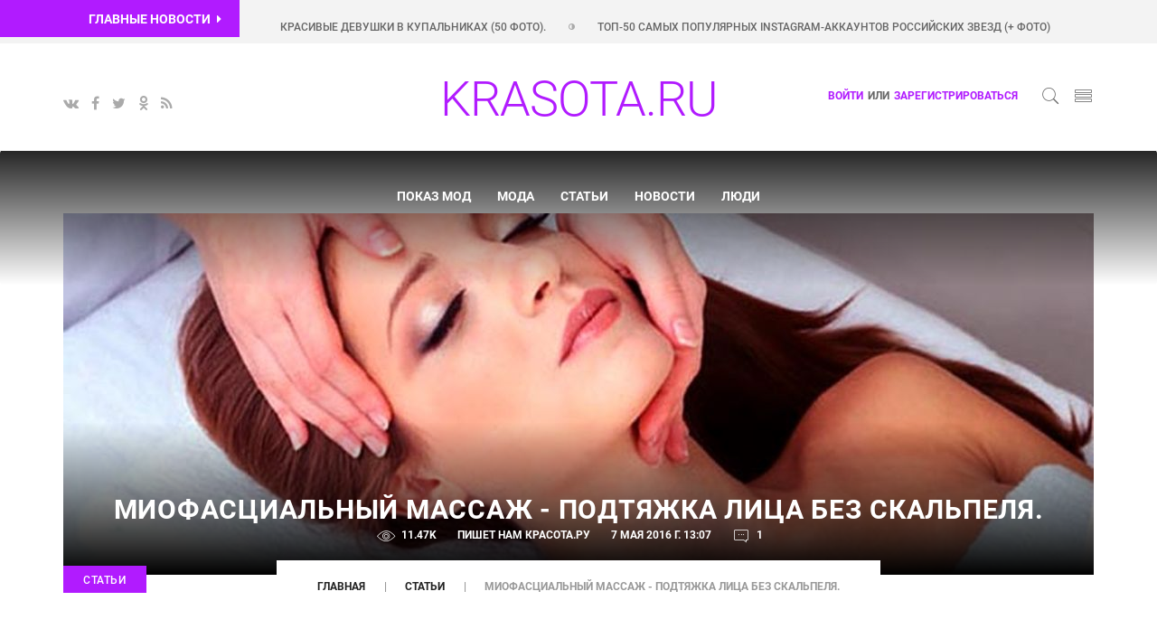

--- FILE ---
content_type: text/html; charset=utf-8
request_url: https://krasota.ru/posts/miofastsialnyij-massazh-podtyazhka-litsa-bez-skalp
body_size: 17579
content:

<!DOCTYPE html>
<html lang="ru"  prefix="og: http://ogp.me/ns# article: http://ogp.me/ns/article# profile: http://ogp.me/ns/profile# fb: http://ogp.me/ns/fb#" class="no-js">
  <head>
    <meta name="verify-admitad" content="6192862ed4" />
    <meta charset="utf-8"/>
    <meta http-equiv="x-ua-compatible" content="ie=edge"/>
    <title>Миофасциальный массаж - процедура против старения. Массаж лица против старения. Уход за кожей лица. Как омолодить кожу лица? | KRASOTA.ru</title>
    <link rel="alternate" type="application/rss+xml" title="Свежие новости о красоте" href="/feed/posts/" />
    <link rel="canonical" href="https://krasota.ru/posts/miofastsialnyij-massazh-podtyazhka-litsa-bez-skalp"/>
    
  
  <meta name="description" content="Что такое миофасциальный массаж лица и какой эффект он оказывает, стоимость процедуры. Массаж лица, отзывы. Уход за кожей лица, фото. Массаж 2018."/>
  <meta name="keywords" content="массаж лицо миофациальный массаж"/>
  <meta property="og:description" content="Избавить от морщин на лице без скальпеля, инъекций и аппаратов обещает миофасциальный массаж лица. Его рекомендуют как процедуру безоперационного моделирования по типу круговой подтяжки. Специалисты утверждают, что после курса миофасциального массажа, лицо выглядит моложе, морщины сглаживаются, а на коже появляется здоровый румянец. Смелые обещания массажистов подкрепляются хвалебными отзывами и видео в интернете.. Звучит неплохо, и клиент почти "/>
  <meta property="og:title" content="Миофасциальный массаж - подтяжка лица без скальпеля."/>
  <meta property="title" content="Миофасциальный массаж - подтяжка лица без скальпеля."/>
  <meta property="image" content="https://media.krasota.ru/filer_public/72/3c/723c3ea5-b471-44ed-b45d-cf8203fee81a/glavnaia.jpg"/>
  <meta property="og:image" content="https://media.krasota.ru/filer_public/72/3c/723c3ea5-b471-44ed-b45d-cf8203fee81a/glavnaia.jpg"/>
  <meta property="og:type" content="article"/>
  
    <meta property="article:tag" content="уход за лицом"/>
  
    <meta property="article:tag" content="кожа"/>
  
    <meta property="article:tag" content="массаж"/>
  
    <meta property="article:tag" content="подтяжка лица"/>
  
  <meta property="article:section" content="Статьи"/>
  
    <meta property="article:published_time" content="2016-05-07T13:07:17"/>
    <meta property="article:modified_time" content="2018-06-05T13:35:57"/>
  
  <meta property="og:url" content="https://krasota.ru/posts/miofastsialnyij-massazh-podtyazhka-litsa-bez-skalp"/>
  <link href="https://krasota.ru//media.krasota.ru/filer_public/72/3c/723c3ea5-b471-44ed-b45d-cf8203fee81a/glavnaia.jpg" rel="image_src"/>

  <link rel="stylesheet" type="text/css" href="/static/fluent_comments/css/ajaxcomments.css" />




    <meta name="viewport" content="width=device-width, initial-scale=1.0, maximum-scale=1.0, user-scalable=no">
    <meta content="telephone=no" name="format-detection"/>
    <meta name="HandheldFriendly" content="true"/>
    
    <link rel="shortcut icon" href="/static/favicon.ico" />
    <link rel="icon" sizes="16x16" href="/static/favicon.ico">
    <link rel="stylesheet" href="/static/CACHE/css/output.d074cab0936a.css" type="text/css">









    <script>(function(H){H.className=H.className.replace(/\bno-js\b/,'js')})(document.documentElement)</script>
  </head>
  <body itemscope itemtype="http://schema.org/WebPage">

    <meta itemprop="accessibilityControl" content="fullKeyboardControl">
    <meta itemprop="accessibilityControl" content="fullMouseControl">
    <meta itemprop="accessibilityHazard" content="noFlashing">
    <meta itemprop="accessibilityHazard" content="noMotionSimulation">
    <meta itemprop="accessibilityHazard" content="noSound">
    <meta itemprop="accessibilityAPI" content="ARIA">

    <!-- Loader-->
    <div id="page-preloader"><span class="spinner"></span></div>
    <!-- Loader end-->
    <div data-header="sticky" data-header-top="200" class="layout-theme animated-css">
      

      <div class="cd-main">
        <div class="wrap-content cd-section cd-selected">
          <header class="header">
            
  
    
        <div class="top-header__outerwrap">
  <div class="top-header">
    <div class="container">
      <div class="row">
        <div class="col-xs-12">
          <div class="top-header__link bg-primary">
            <div class="top-header__wrap-link">Главные новости<i class="icon fa fa-caret-right"></i></div>
          </div>
          <div class="top-header__ticker">
              <ul>
              
                <li class="news-item"><a href="/posts/shlejfovyie-aromatyi-dlya-zhenschin-rejting" class="news-item__link" target="_blank">Шлейфовые ароматы для женщин</a><i class="icon fa fa-adjust"></i></li>
              
                <li class="news-item"><a href="/posts/krasivyie-devushki-v-kupalnikah-50-foto" class="news-item__link" target="_blank">Красивые девушки в купальниках (50 фото).</a><i class="icon fa fa-adjust"></i></li>
              
                <li class="news-item"><a href="/people/top-50-samyih-populyarnyih-instagram-akkauntov-ros" class="news-item__link" target="_blank">Топ-50 самых популярных Instagram-аккаунтов российских звезд  (+ фото)</a><i class="icon fa fa-adjust"></i></li>
              
              </ul>
              <a href="#" class="cd-nav-trigger top-header__menu"><i class="icon pe-7s-menu"></i></a>
          </div>
        </div>
      </div>
    </div>
  </div>
</div>

    
  

            
<div class="header-main">
  <div class="container">
    <div class="row">
      <div class="col-md-4">
        <ul class="social-links list-inline">
  <li><a href="http://vk.com/krasota_russia" class="social-links__item_link" target="_blank" rel="external nofollow"><i class="icon fa fa-vk fa-2x"></i></a></li>
  <li><a href="https://www.facebook.com/KRASOTA.RUSSIA/" class="social-links__item_link" target="_blank" rel="external nofollow"><i class="icon fa fa-facebook fa-2x"></i></a></li>
  <li><a href="https://twitter.com/krasota_russia" class="social-links__item_link" target="_blank" rel="external nofollow"><i class="icon fa fa-twitter fa-2x"></i></a></li>
  <li><a href="http://ok.ru/krasota.ru" class="social-links__item_link" target="_blank" rel="external nofollow"><i class="icon fa fa-odnoklassniki fa-2x"></i></a></li>
  <li><a href="/feed/posts/" class="social-links__item_link" target="_blank" rel="external"><i class="icon fa fa-rss"></i></a></li>







</ul>

      </div>
      <div class="col-md-4 text-center"><a href="/" class="logo" rel="home">

      KRASOTA.RU</a></div>
      <div class="col-md-4">
        <div class="header-main__links">
          
            <a href="/accounts/login/?next=/posts/miofastsialnyij-massazh-podtyazhka-litsa-bez-skalp" class="header-main__links-item" rel="nofollow">Войти</a> или
            <a href="/accounts/signup/?next=/posts/miofastsialnyij-massazh-podtyazhka-litsa-bez-skalp" class="header-main__links-item" rel="nofollow"> зарегистрироваться</a>
          
          <a href="#fakelink" class="search-open"><i class="icon pe-7s-search"></i></a><a href="#cd-nav" class="trigger cd-nav-trigger"><i class="icon pe-7s-menu"></i></a></div>
      </div>
    </div>
  </div>
</div>

          </header>
          
          <div class="wrap-nav">
            
  <nav class="navbar yamm">
    <div id="navbar-collapse-1" class="navbar-collapse collapse">
      <div class="container">
        <div class="row">
          <div class="col-xs-12">
            <ul class="nav navbar-nav">
              
                <li><a href="/fashionshow/">Показ мод</a></li>
              
                <li><a href="/moda/">Мода</a></li>
              
                <li><a href="/posts/">Статьи</a></li>
              
                <li><a href="/news/">Новости</a></li>
              
                <li><a href="/people/">Люди</a></li>
              





















              
            </ul>
          </div>
        </div>
      </div>
    </div>
    <div class="header-search">
      <div class="container">
        <div class="row">
          <div class="col-sm-8 col-sm-offset-2 col-xs-10 col-xs-offset-1">
            <div class="navbar-search">
              <form class="search-global" action="/search/" method="get" itemprop="potentialAction" itemscope itemtype="http://schema.org/SearchAction">
               <meta itemprop="target" content="https://krasota.ru/?q={q}">
                <input type="search" placeholder="Введите для поиска" autocomplete="off" name="q" value="" class="search-global__input" itemprop="query-input"/>
                <button class="search-global__btn"><i class="icon fa fa-search"></i></button>
              </form>
            </div>
          </div>
        </div>
      </div>
      <button type="button" class="search-close close"><i class="fa fa-times"></i></button>
    </div>
  </nav>


            






          </div>

          
          

          















    <div class="grid-container">
      <div class="grid-row">
          <div class="side-posts no-m-b">
            
            
          </div>
      </div>
      <div class="clearfix"></div>
    </div>

    
<div class="section-type-k">
  <div class="container" aria-label="Main content" itemscope itemtype="http://schema.org/Article">
    <div class="row">
      <div class="col-xs-12">
        <article class="post post-full post-full_mod-a clearfix">
          <div class="post-full__top-block">
          
            <div class="entry-media" itemprop="image" itemscope itemtype="http://schema.org/ImageObject"><a href="//media.krasota.ru/filer_public/72/3c/723c3ea5-b471-44ed-b45d-cf8203fee81a/glavnaia.jpg" class="prettyPhoto">
              <img itemprop="url" src="//media.krasota.ru/filer_public_thumbnails/filer_public/72/3c/723c3ea5-b471-44ed-b45d-cf8203fee81a/glavnaia.jpg__1140x400_q80_crop_subject_location-334%2C200_subsampling-2_upscale.jpg" alt="Миофасциальный массаж - подтяжка лица без скальпеля." class="img-responsive hidden-xs">
              <meta content="1140" itemprop="width"/>
              <meta content="400" itemprop="height"/>
              <div style="background-image: url('//media.krasota.ru/filer_public/72/3c/723c3ea5-b471-44ed-b45d-cf8203fee81a/glavnaia.jpg')" class="visible-xs mobile-img"></div>
            </a></div>
            <div class="entry-header">
              <span class="entry-title" itemprop="headline">Миофасциальный массаж - подтяжка лица без скальпеля.</span>
              <meta content="Миофасциальный массаж - подтяжка лица без скальпеля." itemprop="mainEntityOfPage">
              <div class="entry-meta">
                <span class="entry-meta__item hit-counter"><i class="icon pe-7s-look"></i></span><span style="margin-right: 20px;margin-left: -20px;">11.47K</span>
                <span class="entry-meta__item">пишет нам<a href="#" class="entry-meta__link" itemscope itemprop="author" itemtype="http://schema.org/Person"> <span itemprop="name">Красота.ру</span></a></span>
                <span class="entry-meta__item"><time datetime="2016-05-07T13:07:17" class="entry-meta__link" itemprop="datePublished">7 мая 2016 г. 13:07</time></span>
                <meta content="2018-06-05T13:35:57" itemprop="dateModified"/>
                <span class="entry-meta__item"><i class="icon pe-7s-comment"></i><a href="#comments" class="entry-meta__link">1</a></span>
              </div>
            </div>
          <a href="/posts/" class="label" style="background-color: #B11BFF;" itemprop="articleSection">Статьи</a>
          <div class="breadcrumb-wrap">
            <ol class="breadcrumb">
              <li><a href="/">Главная</a></li>
              
                <li><a href="/posts/">Статьи</a></li>
              
              <li class="active">Миофасциальный массаж - подтяжка лица без скальпеля.</li>
            </ol>
          </div>

          

          </div>
        </article>
      </div>
    </div>
    <div class="row">
      <div class="col-md-8">
        <article class="post post-full post-full_mod-a clearfix">
          <div class="entry-main">
            <div class="entry-content">
              <article>
                <div class="post-content-block" itemprop="articleBody">
                  
                    <p>Избавить от морщин на лице без скальпеля, инъекций и аппаратов обещает миофасциальный массаж лица. Его рекомендуют как процедуру безоперационного моделирования по типу круговой подтяжки. Специалисты утверждают, что после курса миофасциального массажа, лицо выглядит моложе, морщины сглаживаются, а на коже появляется здоровый румянец. Смелые обещания массажистов подкрепляются хвалебными отзывами и видео в интернете.</p>


<p>Звучит неплохо, и клиент почти готов доверить лицо массажисту. Но мудреное название процедуры заставляет сомневаться. Что значит «миофасциальный», и как этот массаж делает лицо гладким и сияющим? «Мио» – это мышца, тут все ясно. Мимические мышцы передают эмоции. Они прикрепляются прямо к коже лица, поэтому при сокращении мышцы кожа смещается, образуя складки. А вот что такое «фасция», и нужен ли ей массаж – это вопрос.</p>


<h1>Что такое фасция</h1>


<p>Фасция – это тонкая пленка из соединительной ткани. Такими пленками покрыты все мышцы лица и тела. Фасции, как футляры, отделяют мышцы друг от друга, обеспечивают их поддержку, объединяют все ткани организма. Форма мышцы зависит от состояния фасции, а нагрузка на мышцы лица распределяется неравномерно. Фасции становятся толстыми, короткими и менее эластичными. Миофасциальный массаж возвращает фасциям упругость.</p>


<h2>Техника выполнения миофасциального массажа</h2>


<p>Работа с фасциями требует от массажиста высокого профессионализма. Техника выполнения предполагает определенную силу нажима, скорость и способы растяжения мышц, поэтому миофасциальный массаж делает массажист, прошедший обучение и имеющий сертификат. Самостоятельное выполнение в домашних условиях, увы, невозможно.</p>


<h3>Процедура проходит в несколько этапов:</h3>


<ol>
<li>очищение кожи лица;</li>
<li>нанесение талька на кожу лица и шеи;</li>
<li>разминание всех основных групп мышц;</li>
<li>скручивания под подбородком;</li>
<li>скручивания в зоне ушей, массаж ушных раковин;</li>
<li>растягивание областей лба и скул.</li>
</ol>


<p>Классическая последовательность этапов миофасциального массажа лица может изменяться в зависимости от школы, где обучался массажист. Чтобы лучше представлять себе, чего ожидать в салоне, перед процедурой посмотрите видео в интернете.</p>


<div><img class="text-center img img-responsive" src="//media.krasota.ru/filer_public/dd/3f/dd3fa317-f120-46b3-88ac-cecb124fc04b/massazh_res750.jpg" alt="Миосфациальный массаж - способ омолодить кожу, вернуть ей упругость и ровный цвет" height="405" data-orig-src="//media.krasota.ru/filer_public/dd/3f/dd3fa317-f120-46b3-88ac-cecb124fc04b/massazh.jpg"></div>


<h2>Как работает процедура</h2>


<p>Спазмированная мышца лица укорочена. Движение ее ограничено, и в ответ на сигнал нервной системы мышца сокращается не полностью. Со временем это приводит к появлению асимметрии лица и морщин на коже. Постоянное напряжение мышц в определенной зоне становится привычным. Эмоции, которые человек переживает особенно часто, фиксируются на лице, превращаясь в маску. Чаще выражение лица становится суровым за счет напряжения мышц лба и межбровья, опечаленным за счет опущения углов рта и напряжения мышц подбородка.</p>


<p>Массажист прорабатывает зоны лица, определяя на ощупь мышечные зажимы. С помощью специальных техник миофасциального массажа (разминания, точечного воздействия, растягиваний) он снимает мышечный спазм, улучшает подвижность скальпа. Ускоряется кровообращение в тканях, мышцы и кожа лица получают больше кислорода. Запускаются обменные процессы, кожа активно выводит токсины. Дополнительный лимфодреннажный эффект процедуры помогает снять локальную отечность кожи, скорректировать овал лица.</p>


<h2>Ожидаемый эффект процедуры</h2>


<p>Результаты работы массажиста становятся заметны уже после первых сеансов и закрепляются при прохождении курса процедур. Эффективность миофасциального массажа лица зависит от квалификации массажиста, возраста, веса клиента и состояния его лица, регулярности процедур и т.д.</p>


<ul>
<li>сглаживание морщин в области носогубного треугольника, переносицы и лба;</li>
<li>устранение мелких морщин вокруг глаз;</li>
<li>улучшение цвета кожи и рельефа лица;</li>
<li>появление на лице здорового румянца;</li>
<li>похудение, моделирование, корректировка овала лица;</li>
<li>сокращение расширенных пор, кожных воспалений на коже;</li>
<li>устранение напряжения мышц шеи, головы;</li>
<li>улучшение настроения и самочувствия;</li>
<li>тонизирование мышц лица;</li>
<li>снятие локальных болей.</li>
</ul>


<p>Необходимое количество сеансов определяет массажист. Обычно курс состоит из 10 процедур.</p>


<div><img class="text-center img img-responsive" src="//media.krasota.ru/filer_public/94/10/9410eed6-6c82-4bc9-b0d9-9e11f34388d4/uprugaia-kozha_res750.jpg" alt="Сделать миосфациальный массаж дома невозможно, но результат работы профессионалов не заставит себя ждать" height="405" data-orig-src="//media.krasota.ru/filer_public/94/10/9410eed6-6c82-4bc9-b0d9-9e11f34388d4/uprugaia-kozha.jpg"></div>


<h2>Сколько стоит миофасциальный массаж</h2>


<p>Один сеанс миофасциального массажа лица в Москве стоит от 1500 до 3000 рублей. Встречаются предложения по проведению процедуры в салоне или с возможностью выезда массажиста на дом. При выборе мастера отдавайте предпочтение квалификации массажиста, а не низкой стоимости услуг. Наличие сертификата о прохождении обучения техникам миофасциального массажа лица станет залогом удовлетворенности результатом процедур.</p>


<p>Миофасциальный массаж выполняют не только на лице, но и на теле: шее, спине, грудной клетке, ногах и руках. Процедура лечит суставы, позвоночник, мышцы. Миофасциальный массаж, в зависимости от цели его применения, исправляет осанку, избавляет от болей и спазмов, корректирует фигуру. Выполнять его может только сертифицированный массажист с медицинским образованием.</p>
                  
                </div>
                
              </article>



            </div>
            <div class="entry-footer clearfix">








              <ul class="social-links social-links_mod-a list-inline">
  <li class="share-btn vk"><a class="social-links__item_link" href="http://vk.com/share.php?url=https://krasota.ru/posts/miofastsialnyij-massazh-podtyazhka-litsa-bez-skalp" target="_blank"><i class="fa fa-vk icon"></i></a></li>
  <li class="share-btn facebook"><a class="social-links__item_link" href="http://www.facebook.com/sharer.php?u=https://krasota.ru/posts/miofastsialnyij-massazh-podtyazhka-litsa-bez-skalp" target="_blank"><i class="fa fa-facebook icon"></i></a></li>
  <li class="share-btn twitter"><a class="social-links__item_link" href="http://twitter.com/share?url=https://krasota.ru/posts/miofastsialnyij-massazh-podtyazhka-litsa-bez-skalp" target="_blank"><i class="fa fa-twitter icon"></i></a></li>
  <li class="share-btn ok"><a class="social-links__item_link" href="https://share.yandex.net/go.xml?service=odnoklassniki&amp;url=https://krasota.ru/posts/miofastsialnyij-massazh-podtyazhka-litsa-bez-skalp" target="_blank"><i class="fa fa-odnoklassniki icon"></i></a></li>







</ul>

            </div>
          </div>
        </article>

















        <section class="section-comment" id="comments">

          <h3 class="comment-title ui-title-inner ui-title-inner_spacing_sm">Отзывы :<span class="comment-title__number"> 1</span></h3>
          <meta itemprop="interactionCount" content="UserComments:1">
          <div class="decor-left"></div>
          <ul class="comments-list list-unstyled">
            
            
              


<ul id="comments-9409" data-object-id="9409" class="list-unstyled comments-list comments ">
    

      
      
          <li class="comment-wrapper">
              
<article id="c3729" class="comment-wrapper comment-item comment clearfix" itemscope itemtype="http://schema.org/Comment">
  





    <div class="avatar-placeholder"><img src="/static/images/ava-tar.jpg" alt="avatar" class="img-responsive"></div>

  <div class="comment-inner">
    <header class="comment-header">
        <cite class="comment-author" itemprop="author" itemscope itemtype="http://schema.org/Person"><span itemprop="name">Марта</span></cite>
      <time datetime="2018-04-27T13:58:00" class="comment-datetime" itemprop="dateCreated">27 апреля 2018 г. 13:58</time>
    </header>
    <div class="comment-body" itemprop="text">
      <p>Массаж лица - это эффективно? Массаж цена какая? Как сделать массаж лица в домашних условиях?</p>
    </div>
    
    <footer class="comment-footer"><a href="#c3729" data-comment-id="3729" class="comment-btn btn btn-default btn-effect comment-reply-link">Ответить</a></footer>
  </div>
</article>

          </li>
    
</ul>


            
          </ul>
        </section>

        
        <form action="/comments/post/" data-ajax-action="/comments/post/ajax/" id="comment-form-9409" method="post" class="ui-form js-comments-form">
          <section class="section-reply-form">
            <h3 class="comment-title ui-title-inner ui-title-inner_spacing_sm">Оставить отзыв</h3>
            <div class="decor-left"></div>
              <input type="hidden" name="csrfmiddlewaretoken" value="dJIW7QmpAiAjdKri4soXbP9pJlUEEs9G35srr2qqhRZ0vlOvvGXUA5WeB1da0zJ4">
              <input type="hidden" id="id_content_type" name="content_type" value="krasota.post">
              <input type="hidden" id="id_object_pk" name="object_pk" value="9409">
              <input type="hidden" id="id_honeypot" name="honeypot">
              <input type="hidden" id="id_parent" name="parent">
              <input type="hidden" id="id_security_hash" name="security_hash" value="a24daa85b5937d4d00c0a43e8a77a575d1760f1b">
              <input type="hidden" id="id_timestamp" name="timestamp" value="1768629871">
              <input type="hidden" id="id_title" name="title">
              <input type="hidden" id="id_url" name="url">

              <div class="row form-reply">
                
                  <div class="col-md-6">
                    <input type="text" placeholder="Ваше имя" class="form-control" id="id_name" name="name">
                  </div>
                  <div class="col-md-6">
                    <input type="email" placeholder="email" class="form-control" id="id_email" name="email">
                  </div>
                
                <div class="col-xs-12">
                  <textarea rows="5" placeholder="Комментарий" class="form-control" id="id_comment" name="comment"></textarea>
                  <button class="ui-form__btn btn btn-xs btn-info btn-effect" type="submit" name="post">Отправить</button>
                  <button class="ui-form__btn btn btn-xs btn-default btn-effect" type="submit" name="preview">Предпросмотр</button>
                  <a href="#c0" class="comment-cancel-reply-link ui-form__btn btn btn-xs btn-warning btn-effect pull-right">Отменить</a>
                </div>
              </div>
              
<span class="comment-waiting" id="comment-waiting-" style="display: none;">
  <img src="/static/fluent_comments/img/ajax-wait.gif" alt="" class="ajax-loader" />Пожалуйста подождите . . .
</span>
<span class="comment-added-message" id="comment-added-message-" style="display: none;">Ваш отзыв был опубликован!</span>
<div class="comment-moderated-message" id="comment-moderated-message-" style="display: none;">Ваш отзыв был опубликован, он станет виден для других пользователей после подтверждения.</div>

            </section>
          </form>

      </div>
      <div class="col-md-4">
        <aside class="sidebar">
  
<div class="widget">
  <form id="search-global-form" method="get" action="/search/" class="form-search">
    <div class="form-group has-feedback">
      <input type="search" placeholder="Поиск..." name="q" class="form-search__input form-control">
      <button class="form-search__btn icon pe-7s-search form-control-feedback"></button>
    </div>
  </form>
</div>



  
<!--noindex-->

<section class="widget">
  <p class="widget-title ui-title-inner text-right">Популярные новости</p>
  <div class="decor-right"></div>
  <div class="widget-content">
    
      

<article class="post post-3 post-3_mod-a clearfix" itemscope itemtype="http://schema.org/BlogPosting">
  <meta content="2019-02-10T19:18:28" itemprop="datePublished"/>
  <meta content="name:Красота.ру" itemprop="author" itemtype="http://schema.org/Person">
  <meta content="2019-02-10T19:18:31" itemprop="dateModified"/>
  <meta itemscope itemprop="mainEntityOfPage" itemType="https://schema.org/WebPage" itemid="/news/2019-02-10/novosti-dnya-irina-shejk-o-semejnoj-zhizni-s-bredl"/>

  <div class="entry-media" itemprop="image" itemscope itemtype="http://schema.org/ImageObject"><a href="/news/2019-02-10/novosti-dnya-irina-shejk-o-semejnoj-zhizni-s-bredl"><img src="//media.krasota.ru/filer_public_thumbnails/filer_public/33/e3/33e3d5fd-0748-481e-8447-d6d7c714ada1/panorama.jpg__100x100_q80_crop_subject_location-384%2C218_subsampling-2_upscale.jpg" alt="Новости дня: Ирина Шейк о семейной жизни с Бредли Купер" class="img-responsive" itemprop="url"></a>
  <meta content="100" itemprop="width"/>
  <meta content="100" itemprop="height"/>
  </div>
  <div class="entry-main">
    <div class="entry-header">
      <p class="entry-title" itemprop="name headline"><a href="/news/2019-02-10/novosti-dnya-irina-shejk-o-semejnoj-zhizni-s-bredl" itemprop="url">Новости дня: Ирина Шейк о семейной жизни с Бредли Купер</a></p>
    </div>
    <div class="entry-meta">

    <span class="entry-meta__item"><i class="icon pe-7s-look"></i></span><span style="margin-right: 20px;margin-left: -20px;">19.71K</span>
    <span class="entry-meta__item"><i class="icon pe-7s-comment"></i><a href="/news/2019-02-10/novosti-dnya-irina-shejk-o-semejnoj-zhizni-s-bredl" class="entry-meta__link">0</a></span></div>
  <meta itemprop="interactionCount" content="UserComments:0">
  </div>
</article>

    
      

<article class="post post-3 post-3_mod-a clearfix" itemscope itemtype="http://schema.org/BlogPosting">
  <meta content="2007-02-22T08:00:00" itemprop="datePublished"/>
  <meta content="name:Красота.ру" itemprop="author" itemtype="http://schema.org/Person">
  <meta content="2017-07-13T23:57:23" itemprop="dateModified"/>
  <meta itemscope itemprop="mainEntityOfPage" itemType="https://schema.org/WebPage" itemid="/news/2007-02-22/lyisaya-britni-spirs-chto-eto-byilo"/>

  <div class="entry-media" itemprop="image" itemscope itemtype="http://schema.org/ImageObject"><a href="/news/2007-02-22/lyisaya-britni-spirs-chto-eto-byilo"><img src="//media.krasota.ru/filer_public_thumbnails/filer_public/d1/22/d122516d-48c1-4f9a-a6b7-bfc6d7114e90/7141_1.jpg__100x100_q80_crop_subsampling-2_upscale.jpg" alt="Лысая Бритни Спирс. Что это было?" class="img-responsive" itemprop="url"></a>
  <meta content="100" itemprop="width"/>
  <meta content="100" itemprop="height"/>
  </div>
  <div class="entry-main">
    <div class="entry-header">
      <p class="entry-title" itemprop="name headline"><a href="/news/2007-02-22/lyisaya-britni-spirs-chto-eto-byilo" itemprop="url">Лысая Бритни Спирс. Что это было?</a></p>
    </div>
    <div class="entry-meta">

    <span class="entry-meta__item"><i class="icon pe-7s-look"></i></span><span style="margin-right: 20px;margin-left: -20px;">11.92K</span>
    <span class="entry-meta__item"><i class="icon pe-7s-comment"></i><a href="/news/2007-02-22/lyisaya-britni-spirs-chto-eto-byilo" class="entry-meta__link">0</a></span></div>
  <meta itemprop="interactionCount" content="UserComments:0">
  </div>
</article>

    
      

<article class="post post-3 post-3_mod-a clearfix" itemscope itemtype="http://schema.org/BlogPosting">
  <meta content="2018-07-18T19:19:27" itemprop="datePublished"/>
  <meta content="name:Красота.ру" itemprop="author" itemtype="http://schema.org/Person">
  <meta content="2018-07-18T19:25:42" itemprop="dateModified"/>
  <meta itemscope itemprop="mainEntityOfPage" itemType="https://schema.org/WebPage" itemid="/news/2018-07-18/mamma-mia-2-samyie-krasivyie-vechernie-platya-i-ko"/>

  <div class="entry-media" itemprop="image" itemscope itemtype="http://schema.org/ImageObject"><a href="/news/2018-07-18/mamma-mia-2-samyie-krasivyie-vechernie-platya-i-ko"><img src="//media.krasota.ru/filer_public_thumbnails/filer_public/b2/05/b205c958-f21b-4114-a974-d62f1cf1d876/litsevaia.jpg__100x100_q80_crop_subject_location-763%2C120_subsampling-2_upscale.jpg" alt="Mamma Mia 2: самые красивые вечерние платья и костюмы с красной дорожки в Лондоне" class="img-responsive" itemprop="url"></a>
  <meta content="100" itemprop="width"/>
  <meta content="100" itemprop="height"/>
  </div>
  <div class="entry-main">
    <div class="entry-header">
      <p class="entry-title" itemprop="name headline"><a href="/news/2018-07-18/mamma-mia-2-samyie-krasivyie-vechernie-platya-i-ko" itemprop="url">Mamma Mia 2: самые красивые вечерние платья и костюмы с красной дорожки в Лондоне</a></p>
    </div>
    <div class="entry-meta">

    <span class="entry-meta__item"><i class="icon pe-7s-look"></i></span><span style="margin-right: 20px;margin-left: -20px;">10.34K</span>
    <span class="entry-meta__item"><i class="icon pe-7s-comment"></i><a href="/news/2018-07-18/mamma-mia-2-samyie-krasivyie-vechernie-platya-i-ko" class="entry-meta__link">0</a></span></div>
  <meta itemprop="interactionCount" content="UserComments:0">
  </div>
</article>

    
      

<article class="post post-3 post-3_mod-a clearfix" itemscope itemtype="http://schema.org/BlogPosting">
  <meta content="2020-06-24T23:37:26" itemprop="datePublished"/>
  <meta content="name:Красота.ру" itemprop="author" itemtype="http://schema.org/Person">
  <meta content="2020-06-27T06:48:43" itemprop="dateModified"/>
  <meta itemscope itemprop="mainEntityOfPage" itemType="https://schema.org/WebPage" itemid="/news/2020-06-24/vpered-v-buduschee-brend-iz-kongo-vpervyie-provel-"/>

  <div class="entry-media" itemprop="image" itemscope itemtype="http://schema.org/ImageObject"><a href="/news/2020-06-24/vpered-v-buduschee-brend-iz-kongo-vpervyie-provel-"><img src="//media.krasota.ru/filer_public_thumbnails/filer_public/b6/1d/b61ddcdb-d63d-4888-ab89-1265df7597ad/vvvvv.png__100x100_q80_crop_subsampling-2_upscale.jpg" alt="Вперед в будущее - бренд из Конго впервые провел виртуальный показ в инстаграме" class="img-responsive" itemprop="url"></a>
  <meta content="100" itemprop="width"/>
  <meta content="100" itemprop="height"/>
  </div>
  <div class="entry-main">
    <div class="entry-header">
      <p class="entry-title" itemprop="name headline"><a href="/news/2020-06-24/vpered-v-buduschee-brend-iz-kongo-vpervyie-provel-" itemprop="url">Вперед в будущее - бренд из Конго впервые провел виртуальный показ в инстаграме</a></p>
    </div>
    <div class="entry-meta">

    <span class="entry-meta__item"><i class="icon pe-7s-look"></i></span><span style="margin-right: 20px;margin-left: -20px;">17.18K</span>
    <span class="entry-meta__item"><i class="icon pe-7s-comment"></i><a href="/news/2020-06-24/vpered-v-buduschee-brend-iz-kongo-vpervyie-provel-" class="entry-meta__link">0</a></span></div>
  <meta itemprop="interactionCount" content="UserComments:0">
  </div>
</article>

    
  </div>
</section>

<!--/noindex-->


  
<!--noindex-->

<section class="widget">
  <p class="widget-title ui-title-inner text-right">Новости</p>
  <div class="decor-right"></div>
  <div class="widget-content">
    <ul class="nav nav-tabs nav-tabs_sm nav-tabs_primary">
      <li class="active"><a href="#tab-news-posts-widget-1" data-toggle="tab">Свежие</a></li>
      <li><a href="#tab-news-posts-widget-2" data-toggle="tab">Популярные</a></li>
      <li><a href="#tab-news-posts-widget-3" data-toggle="tab">Обсуждаемые</a></li>
    </ul>
    <div class="tab-content">
      <div id="tab-news-posts-widget-1" class="tab-pane fade in active">
        
          

<article class="post post-3 post-3_mod-a clearfix" itemscope itemtype="http://schema.org/BlogPosting">
  <meta content="2020-06-24T23:37:26" itemprop="datePublished"/>
  <meta content="name:Красота.ру" itemprop="author" itemtype="http://schema.org/Person">
  <meta content="2020-06-27T06:48:43" itemprop="dateModified"/>
  <meta itemscope itemprop="mainEntityOfPage" itemType="https://schema.org/WebPage" itemid="/news/2020-06-24/vpered-v-buduschee-brend-iz-kongo-vpervyie-provel-"/>

  <div class="entry-media" itemprop="image" itemscope itemtype="http://schema.org/ImageObject"><a href="/news/2020-06-24/vpered-v-buduschee-brend-iz-kongo-vpervyie-provel-"><img src="//media.krasota.ru/filer_public_thumbnails/filer_public/b6/1d/b61ddcdb-d63d-4888-ab89-1265df7597ad/vvvvv.png__100x100_q80_crop_subsampling-2_upscale.jpg" alt="Вперед в будущее - бренд из Конго впервые провел виртуальный показ в инстаграме" class="img-responsive" itemprop="url"></a>
  <meta content="100" itemprop="width"/>
  <meta content="100" itemprop="height"/>
  </div>
  <div class="entry-main">
    <div class="entry-header">
      <p class="entry-title" itemprop="name headline"><a href="/news/2020-06-24/vpered-v-buduschee-brend-iz-kongo-vpervyie-provel-" itemprop="url">Вперед в будущее - бренд из Конго впервые провел виртуальный показ в инстаграме</a></p>
    </div>
    <div class="entry-meta">

    <span class="entry-meta__item"><i class="icon pe-7s-look"></i></span><span style="margin-right: 20px;margin-left: -20px;">17.18K</span>
    <span class="entry-meta__item"><i class="icon pe-7s-comment"></i><a href="/news/2020-06-24/vpered-v-buduschee-brend-iz-kongo-vpervyie-provel-" class="entry-meta__link">0</a></span></div>
  <meta itemprop="interactionCount" content="UserComments:0">
  </div>
</article>

        
          

<article class="post post-3 post-3_mod-a clearfix" itemscope itemtype="http://schema.org/BlogPosting">
  <meta content="2019-02-10T19:18:28" itemprop="datePublished"/>
  <meta content="name:Красота.ру" itemprop="author" itemtype="http://schema.org/Person">
  <meta content="2019-02-10T19:18:31" itemprop="dateModified"/>
  <meta itemscope itemprop="mainEntityOfPage" itemType="https://schema.org/WebPage" itemid="/news/2019-02-10/novosti-dnya-irina-shejk-o-semejnoj-zhizni-s-bredl"/>

  <div class="entry-media" itemprop="image" itemscope itemtype="http://schema.org/ImageObject"><a href="/news/2019-02-10/novosti-dnya-irina-shejk-o-semejnoj-zhizni-s-bredl"><img src="//media.krasota.ru/filer_public_thumbnails/filer_public/33/e3/33e3d5fd-0748-481e-8447-d6d7c714ada1/panorama.jpg__100x100_q80_crop_subject_location-384%2C218_subsampling-2_upscale.jpg" alt="Новости дня: Ирина Шейк о семейной жизни с Бредли Купер" class="img-responsive" itemprop="url"></a>
  <meta content="100" itemprop="width"/>
  <meta content="100" itemprop="height"/>
  </div>
  <div class="entry-main">
    <div class="entry-header">
      <p class="entry-title" itemprop="name headline"><a href="/news/2019-02-10/novosti-dnya-irina-shejk-o-semejnoj-zhizni-s-bredl" itemprop="url">Новости дня: Ирина Шейк о семейной жизни с Бредли Купер</a></p>
    </div>
    <div class="entry-meta">

    <span class="entry-meta__item"><i class="icon pe-7s-look"></i></span><span style="margin-right: 20px;margin-left: -20px;">19.71K</span>
    <span class="entry-meta__item"><i class="icon pe-7s-comment"></i><a href="/news/2019-02-10/novosti-dnya-irina-shejk-o-semejnoj-zhizni-s-bredl" class="entry-meta__link">0</a></span></div>
  <meta itemprop="interactionCount" content="UserComments:0">
  </div>
</article>

        
          

<article class="post post-3 post-3_mod-a clearfix" itemscope itemtype="http://schema.org/BlogPosting">
  <meta content="2018-09-10T17:55:04" itemprop="datePublished"/>
  <meta content="name:Красота.ру" itemprop="author" itemtype="http://schema.org/Person">
  <meta content="2018-09-10T17:55:08" itemprop="dateModified"/>
  <meta itemscope itemprop="mainEntityOfPage" itemType="https://schema.org/WebPage" itemid="/news/2018-09-10/megan-markl-novosti-sluhi-faktyi-o-beremennosti"/>

  <div class="entry-media" itemprop="image" itemscope itemtype="http://schema.org/ImageObject"><a href="/news/2018-09-10/megan-markl-novosti-sluhi-faktyi-o-beremennosti"><img src="//media.krasota.ru/filer_public_thumbnails/filer_public/05/de/05de1900-3b9a-4f93-847e-59780baad5d1/litsevaia.jpg__100x100_q80_crop_subject_location-167%2C129_subsampling-2_upscale.jpg" alt="Меган Маркл: новости, слухи, факты о беременности" class="img-responsive" itemprop="url"></a>
  <meta content="100" itemprop="width"/>
  <meta content="100" itemprop="height"/>
  </div>
  <div class="entry-main">
    <div class="entry-header">
      <p class="entry-title" itemprop="name headline"><a href="/news/2018-09-10/megan-markl-novosti-sluhi-faktyi-o-beremennosti" itemprop="url">Меган Маркл: новости, слухи, факты о беременности</a></p>
    </div>
    <div class="entry-meta">

    <span class="entry-meta__item"><i class="icon pe-7s-look"></i></span><span style="margin-right: 20px;margin-left: -20px;">18.7K</span>
    <span class="entry-meta__item"><i class="icon pe-7s-comment"></i><a href="/news/2018-09-10/megan-markl-novosti-sluhi-faktyi-o-beremennosti" class="entry-meta__link">0</a></span></div>
  <meta itemprop="interactionCount" content="UserComments:0">
  </div>
</article>

        
          

<article class="post post-3 post-3_mod-a clearfix" itemscope itemtype="http://schema.org/BlogPosting">
  <meta content="2018-09-10T16:37:42" itemprop="datePublished"/>
  <meta content="name:Красота.ру" itemprop="author" itemtype="http://schema.org/Person">
  <meta content="2018-09-10T16:37:45" itemprop="dateModified"/>
  <meta itemscope itemprop="mainEntityOfPage" itemType="https://schema.org/WebPage" itemid="/news/2018-09-10/novosti-elle-selena-gomes-na-foto-v-oktyabrskom-zh"/>

  <div class="entry-media" itemprop="image" itemscope itemtype="http://schema.org/ImageObject"><a href="/news/2018-09-10/novosti-elle-selena-gomes-na-foto-v-oktyabrskom-zh"><img src="//media.krasota.ru/filer_public_thumbnails/filer_public/1e/f9/1ef98b26-5b13-48b5-bed2-faa4c9dc28a4/litsevaia.jpg__100x100_q80_crop_subject_location-660%2C124_subsampling-2_upscale.jpg" alt="Новости ELLE: Селена Гомес на фото в октябрьском журнале красоты" class="img-responsive" itemprop="url"></a>
  <meta content="100" itemprop="width"/>
  <meta content="100" itemprop="height"/>
  </div>
  <div class="entry-main">
    <div class="entry-header">
      <p class="entry-title" itemprop="name headline"><a href="/news/2018-09-10/novosti-elle-selena-gomes-na-foto-v-oktyabrskom-zh" itemprop="url">Новости ELLE: Селена Гомес на фото в октябрьском журнале красоты</a></p>
    </div>
    <div class="entry-meta">

    <span class="entry-meta__item"><i class="icon pe-7s-look"></i></span><span style="margin-right: 20px;margin-left: -20px;">19K</span>
    <span class="entry-meta__item"><i class="icon pe-7s-comment"></i><a href="/news/2018-09-10/novosti-elle-selena-gomes-na-foto-v-oktyabrskom-zh" class="entry-meta__link">0</a></span></div>
  <meta itemprop="interactionCount" content="UserComments:0">
  </div>
</article>

        
      </div>
      <div id="tab-news-posts-widget-2" class="tab-pane fade">
        
          

<article class="post post-3 post-3_mod-a clearfix" itemscope itemtype="http://schema.org/BlogPosting">
  <meta content="2019-02-10T19:18:28" itemprop="datePublished"/>
  <meta content="name:Красота.ру" itemprop="author" itemtype="http://schema.org/Person">
  <meta content="2019-02-10T19:18:31" itemprop="dateModified"/>
  <meta itemscope itemprop="mainEntityOfPage" itemType="https://schema.org/WebPage" itemid="/news/2019-02-10/novosti-dnya-irina-shejk-o-semejnoj-zhizni-s-bredl"/>

  <div class="entry-media" itemprop="image" itemscope itemtype="http://schema.org/ImageObject"><a href="/news/2019-02-10/novosti-dnya-irina-shejk-o-semejnoj-zhizni-s-bredl"><img src="//media.krasota.ru/filer_public_thumbnails/filer_public/33/e3/33e3d5fd-0748-481e-8447-d6d7c714ada1/panorama.jpg__100x100_q80_crop_subject_location-384%2C218_subsampling-2_upscale.jpg" alt="Новости дня: Ирина Шейк о семейной жизни с Бредли Купер" class="img-responsive" itemprop="url"></a>
  <meta content="100" itemprop="width"/>
  <meta content="100" itemprop="height"/>
  </div>
  <div class="entry-main">
    <div class="entry-header">
      <p class="entry-title" itemprop="name headline"><a href="/news/2019-02-10/novosti-dnya-irina-shejk-o-semejnoj-zhizni-s-bredl" itemprop="url">Новости дня: Ирина Шейк о семейной жизни с Бредли Купер</a></p>
    </div>
    <div class="entry-meta">

    <span class="entry-meta__item"><i class="icon pe-7s-look"></i></span><span style="margin-right: 20px;margin-left: -20px;">19.71K</span>
    <span class="entry-meta__item"><i class="icon pe-7s-comment"></i><a href="/news/2019-02-10/novosti-dnya-irina-shejk-o-semejnoj-zhizni-s-bredl" class="entry-meta__link">0</a></span></div>
  <meta itemprop="interactionCount" content="UserComments:0">
  </div>
</article>

        
          

<article class="post post-3 post-3_mod-a clearfix" itemscope itemtype="http://schema.org/BlogPosting">
  <meta content="2018-07-18T19:19:27" itemprop="datePublished"/>
  <meta content="name:Красота.ру" itemprop="author" itemtype="http://schema.org/Person">
  <meta content="2018-07-18T19:25:42" itemprop="dateModified"/>
  <meta itemscope itemprop="mainEntityOfPage" itemType="https://schema.org/WebPage" itemid="/news/2018-07-18/mamma-mia-2-samyie-krasivyie-vechernie-platya-i-ko"/>

  <div class="entry-media" itemprop="image" itemscope itemtype="http://schema.org/ImageObject"><a href="/news/2018-07-18/mamma-mia-2-samyie-krasivyie-vechernie-platya-i-ko"><img src="//media.krasota.ru/filer_public_thumbnails/filer_public/b2/05/b205c958-f21b-4114-a974-d62f1cf1d876/litsevaia.jpg__100x100_q80_crop_subject_location-763%2C120_subsampling-2_upscale.jpg" alt="Mamma Mia 2: самые красивые вечерние платья и костюмы с красной дорожки в Лондоне" class="img-responsive" itemprop="url"></a>
  <meta content="100" itemprop="width"/>
  <meta content="100" itemprop="height"/>
  </div>
  <div class="entry-main">
    <div class="entry-header">
      <p class="entry-title" itemprop="name headline"><a href="/news/2018-07-18/mamma-mia-2-samyie-krasivyie-vechernie-platya-i-ko" itemprop="url">Mamma Mia 2: самые красивые вечерние платья и костюмы с красной дорожки в Лондоне</a></p>
    </div>
    <div class="entry-meta">

    <span class="entry-meta__item"><i class="icon pe-7s-look"></i></span><span style="margin-right: 20px;margin-left: -20px;">10.34K</span>
    <span class="entry-meta__item"><i class="icon pe-7s-comment"></i><a href="/news/2018-07-18/mamma-mia-2-samyie-krasivyie-vechernie-platya-i-ko" class="entry-meta__link">0</a></span></div>
  <meta itemprop="interactionCount" content="UserComments:0">
  </div>
</article>

        
          

<article class="post post-3 post-3_mod-a clearfix" itemscope itemtype="http://schema.org/BlogPosting">
  <meta content="2007-02-22T08:00:00" itemprop="datePublished"/>
  <meta content="name:Красота.ру" itemprop="author" itemtype="http://schema.org/Person">
  <meta content="2017-07-13T23:57:23" itemprop="dateModified"/>
  <meta itemscope itemprop="mainEntityOfPage" itemType="https://schema.org/WebPage" itemid="/news/2007-02-22/lyisaya-britni-spirs-chto-eto-byilo"/>

  <div class="entry-media" itemprop="image" itemscope itemtype="http://schema.org/ImageObject"><a href="/news/2007-02-22/lyisaya-britni-spirs-chto-eto-byilo"><img src="//media.krasota.ru/filer_public_thumbnails/filer_public/d1/22/d122516d-48c1-4f9a-a6b7-bfc6d7114e90/7141_1.jpg__100x100_q80_crop_subsampling-2_upscale.jpg" alt="Лысая Бритни Спирс. Что это было?" class="img-responsive" itemprop="url"></a>
  <meta content="100" itemprop="width"/>
  <meta content="100" itemprop="height"/>
  </div>
  <div class="entry-main">
    <div class="entry-header">
      <p class="entry-title" itemprop="name headline"><a href="/news/2007-02-22/lyisaya-britni-spirs-chto-eto-byilo" itemprop="url">Лысая Бритни Спирс. Что это было?</a></p>
    </div>
    <div class="entry-meta">

    <span class="entry-meta__item"><i class="icon pe-7s-look"></i></span><span style="margin-right: 20px;margin-left: -20px;">11.92K</span>
    <span class="entry-meta__item"><i class="icon pe-7s-comment"></i><a href="/news/2007-02-22/lyisaya-britni-spirs-chto-eto-byilo" class="entry-meta__link">0</a></span></div>
  <meta itemprop="interactionCount" content="UserComments:0">
  </div>
</article>

        
          

<article class="post post-3 post-3_mod-a clearfix" itemscope itemtype="http://schema.org/BlogPosting">
  <meta content="2003-09-02T14:04:00" itemprop="datePublished"/>
  <meta content="name:Красота.ру" itemprop="author" itemtype="http://schema.org/Person">
  <meta content="2018-05-15T10:11:57" itemprop="dateModified"/>
  <meta itemscope itemprop="mainEntityOfPage" itemType="https://schema.org/WebPage" itemid="/news/2003-09-02/stella-makkartni-vyishla-zamuzh"/>

  <div class="entry-media" itemprop="image" itemscope itemtype="http://schema.org/ImageObject"><a href="/news/2003-09-02/stella-makkartni-vyishla-zamuzh"><img src="//media.krasota.ru/filer_public_thumbnails/filer_public/8c/95/8c953798-1967-4fb4-8eb7-f10ef67b585b/4220_1.jpg__100x100_q80_crop_subsampling-2_upscale.jpg" alt="Стелла Маккартни вышла замуж" class="img-responsive" itemprop="url"></a>
  <meta content="100" itemprop="width"/>
  <meta content="100" itemprop="height"/>
  </div>
  <div class="entry-main">
    <div class="entry-header">
      <p class="entry-title" itemprop="name headline"><a href="/news/2003-09-02/stella-makkartni-vyishla-zamuzh" itemprop="url">Стелла Маккартни вышла замуж</a></p>
    </div>
    <div class="entry-meta">

    <span class="entry-meta__item"><i class="icon pe-7s-look"></i></span><span style="margin-right: 20px;margin-left: -20px;">10.26K</span>
    <span class="entry-meta__item"><i class="icon pe-7s-comment"></i><a href="/news/2003-09-02/stella-makkartni-vyishla-zamuzh" class="entry-meta__link">0</a></span></div>
  <meta itemprop="interactionCount" content="UserComments:0">
  </div>
</article>

        
      </div>
      <div id="tab-news-posts-widget-3" class="tab-pane fade">
        
          

<article class="post post-3 post-3_mod-a clearfix" itemscope itemtype="http://schema.org/BlogPosting">
  <meta content="2003-07-01T00:05:00" itemprop="datePublished"/>
  <meta content="name:Красота.ру" itemprop="author" itemtype="http://schema.org/Person">
  <meta content="2017-07-12T09:37:16" itemprop="dateModified"/>
  <meta itemscope itemprop="mainEntityOfPage" itemType="https://schema.org/WebPage" itemid="/news/2003-07-01/muzhskaya-moda-v-milane-pringle-of-scotland"/>

  <div class="entry-media" itemprop="image" itemscope itemtype="http://schema.org/ImageObject"><a href="/news/2003-07-01/muzhskaya-moda-v-milane-pringle-of-scotland"><img src="//media.krasota.ru/filer_public_thumbnails/filer_public/21/0a/210ad271-ef8b-4b4d-b79b-d03768e1e346/4020_1.jpg__100x100_q80_crop_subsampling-2_upscale.jpg" alt="Мужская мода в Милане. Pringle of Scotland" class="img-responsive" itemprop="url"></a>
  <meta content="100" itemprop="width"/>
  <meta content="100" itemprop="height"/>
  </div>
  <div class="entry-main">
    <div class="entry-header">
      <p class="entry-title" itemprop="name headline"><a href="/news/2003-07-01/muzhskaya-moda-v-milane-pringle-of-scotland" itemprop="url">Мужская мода в Милане. Pringle of Scotland</a></p>
    </div>
    <div class="entry-meta">

    <span class="entry-meta__item"><i class="icon pe-7s-look"></i></span><span style="margin-right: 20px;margin-left: -20px;">10.08K</span>
    <span class="entry-meta__item"><i class="icon pe-7s-comment"></i><a href="/news/2003-07-01/muzhskaya-moda-v-milane-pringle-of-scotland" class="entry-meta__link">0</a></span></div>
  <meta itemprop="interactionCount" content="UserComments:0">
  </div>
</article>

        
          

<article class="post post-3 post-3_mod-a clearfix" itemscope itemtype="http://schema.org/BlogPosting">
  <meta content="2003-10-10T00:05:00" itemprop="datePublished"/>
  <meta content="name:Красота.ру" itemprop="author" itemtype="http://schema.org/Person">
  <meta content="2017-07-12T21:21:55" itemprop="dateModified"/>
  <meta itemscope itemprop="mainEntityOfPage" itemType="https://schema.org/WebPage" itemid="/news/2003-10-10/rossijskaya-moda-nabiraet-oborotyi"/>

  <div class="entry-media" itemprop="image" itemscope itemtype="http://schema.org/ImageObject"><a href="/news/2003-10-10/rossijskaya-moda-nabiraet-oborotyi"><img src="//media.krasota.ru/filer_public_thumbnails/filer_public/56/77/56776d08-6439-4fc2-bef6-823fd22e04cb/4341_1.jpg__100x100_q80_crop_subsampling-2_upscale.jpg" alt="Российская мода набирает обороты" class="img-responsive" itemprop="url"></a>
  <meta content="100" itemprop="width"/>
  <meta content="100" itemprop="height"/>
  </div>
  <div class="entry-main">
    <div class="entry-header">
      <p class="entry-title" itemprop="name headline"><a href="/news/2003-10-10/rossijskaya-moda-nabiraet-oborotyi" itemprop="url">Российская мода набирает обороты</a></p>
    </div>
    <div class="entry-meta">

    <span class="entry-meta__item"><i class="icon pe-7s-look"></i></span><span style="margin-right: 20px;margin-left: -20px;">10.11K</span>
    <span class="entry-meta__item"><i class="icon pe-7s-comment"></i><a href="/news/2003-10-10/rossijskaya-moda-nabiraet-oborotyi" class="entry-meta__link">0</a></span></div>
  <meta itemprop="interactionCount" content="UserComments:0">
  </div>
</article>

        
          

<article class="post post-3 post-3_mod-a clearfix" itemscope itemtype="http://schema.org/BlogPosting">
  <meta content="2001-10-03T00:01:00" itemprop="datePublished"/>
  <meta content="name:Красота.ру" itemprop="author" itemtype="http://schema.org/Person">
  <meta content="2020-04-09T15:02:56" itemprop="dateModified"/>
  <meta itemscope itemprop="mainEntityOfPage" itemType="https://schema.org/WebPage" itemid="/news/2001-10-03/pokazyi-ot-kutyur-v-parizhe-osen-zima-20012002-god"/>

  <div class="entry-media" itemprop="image" itemscope itemtype="http://schema.org/ImageObject"><a href="/news/2001-10-03/pokazyi-ot-kutyur-v-parizhe-osen-zima-20012002-god"><img src="//media.krasota.ru/filer_public_thumbnails/filer_public/93/24/932477eb-0faa-4bff-97ba-821940432f9e/2484_1.jpg__100x100_q80_crop_subsampling-2_upscale.jpg" alt="Показы от-кутюр в Париже (осень-зима 2001/2002 года)" class="img-responsive" itemprop="url"></a>
  <meta content="100" itemprop="width"/>
  <meta content="100" itemprop="height"/>
  </div>
  <div class="entry-main">
    <div class="entry-header">
      <p class="entry-title" itemprop="name headline"><a href="/news/2001-10-03/pokazyi-ot-kutyur-v-parizhe-osen-zima-20012002-god" itemprop="url">Показы от-кутюр в Париже (осень-зима 2001/2002 года)</a></p>
    </div>
    <div class="entry-meta">

    <span class="entry-meta__item"><i class="icon pe-7s-look"></i></span><span style="margin-right: 20px;margin-left: -20px;">10.25K</span>
    <span class="entry-meta__item"><i class="icon pe-7s-comment"></i><a href="/news/2001-10-03/pokazyi-ot-kutyur-v-parizhe-osen-zima-20012002-god" class="entry-meta__link">0</a></span></div>
  <meta itemprop="interactionCount" content="UserComments:0">
  </div>
</article>

        
          

<article class="post post-3 post-3_mod-a clearfix" itemscope itemtype="http://schema.org/BlogPosting">
  <meta content="2005-04-14T14:01:00" itemprop="datePublished"/>
  <meta content="name:Красота.ру" itemprop="author" itemtype="http://schema.org/Person">
  <meta content="2017-07-14T10:55:04" itemprop="dateModified"/>
  <meta itemscope itemprop="mainEntityOfPage" itemType="https://schema.org/WebPage" itemid="/news/2005-04-14/pokazyi-nedeli-modyi-v-moskve-nina-donis-2"/>

  <div class="entry-media" itemprop="image" itemscope itemtype="http://schema.org/ImageObject"><a href="/news/2005-04-14/pokazyi-nedeli-modyi-v-moskve-nina-donis-2"><img src="//media.krasota.ru/filer_public_thumbnails/filer_public/fc/72/fc7203b2-41e8-4c3e-a802-e5a715de3926/6325_1.jpg__100x100_q80_crop_subsampling-2_upscale.jpg" alt="Показы «Недели Моды в Москве». NINA DONIS" class="img-responsive" itemprop="url"></a>
  <meta content="100" itemprop="width"/>
  <meta content="100" itemprop="height"/>
  </div>
  <div class="entry-main">
    <div class="entry-header">
      <p class="entry-title" itemprop="name headline"><a href="/news/2005-04-14/pokazyi-nedeli-modyi-v-moskve-nina-donis-2" itemprop="url">Показы «Недели Моды в Москве». NINA DONIS</a></p>
    </div>
    <div class="entry-meta">

    <span class="entry-meta__item"><i class="icon pe-7s-look"></i></span><span style="margin-right: 20px;margin-left: -20px;">10.12K</span>
    <span class="entry-meta__item"><i class="icon pe-7s-comment"></i><a href="/news/2005-04-14/pokazyi-nedeli-modyi-v-moskve-nina-donis-2" class="entry-meta__link">0</a></span></div>
  <meta itemprop="interactionCount" content="UserComments:0">
  </div>
</article>

        
      </div>
    </div>
  </div>
</section>

<!--/noindex-->

  
<!--noindex-->

<section class="widget">
  <p class="widget-title ui-title-inner text-right">Статьи</p>
  <div class="decor-right"></div>
  <div class="widget-content">
    <ul class="nav nav-tabs nav-tabs_sm nav-tabs_primary">
      <li class="active"><a href="#tab-article-posts-widget-1" data-toggle="tab">Свежие</a></li>
      <li><a href="#tab-article-posts-widget-2" data-toggle="tab">Популярные</a></li>
      <li><a href="#tab-article-posts-widget-3" data-toggle="tab">Обсуждаемые</a></li>
    </ul>
    <div class="tab-content">
      <div id="tab-article-posts-widget-1" class="tab-pane fade in active">
        
          

<article class="post post-3 post-3_mod-a clearfix" itemscope itemtype="http://schema.org/BlogPosting">
  <meta content="2025-06-04T02:18:03" itemprop="datePublished"/>
  <meta content="name:Красота.ру" itemprop="author" itemtype="http://schema.org/Person">
  <meta content="2025-06-04T03:10:10" itemprop="dateModified"/>
  <meta itemscope itemprop="mainEntityOfPage" itemType="https://schema.org/WebPage" itemid="/posts/ibragim-bulatbiev-samyij-luchshij-rezultat-eto-b"/>

  <div class="entry-media" itemprop="image" itemscope itemtype="http://schema.org/ImageObject"><a href="/posts/ibragim-bulatbiev-samyij-luchshij-rezultat-eto-b"><img src="//media.krasota.ru/filer_public_thumbnails/filer_public/95/6e/956ebf80-e05b-44b4-a281-2a89035b6b99/2f46b2e2966bafc18505590d11171884.jpg__100x100_q80_crop_subsampling-2_upscale.jpg" alt="Ибрагим Булатбиев: «Самый лучший результат — это благодарность пациентов»" class="img-responsive" itemprop="url"></a>
  <meta content="100" itemprop="width"/>
  <meta content="100" itemprop="height"/>
  </div>
  <div class="entry-main">
    <div class="entry-header">
      <p class="entry-title" itemprop="name headline"><a href="/posts/ibragim-bulatbiev-samyij-luchshij-rezultat-eto-b" itemprop="url">Ибрагим Булатбиев: «Самый лучший результат — это благодарность пациентов»</a></p>
    </div>
    <div class="entry-meta">

    <span class="entry-meta__item"><i class="icon pe-7s-look"></i></span><span style="margin-right: 20px;margin-left: -20px;">10.21K</span>
    <span class="entry-meta__item"><i class="icon pe-7s-comment"></i><a href="/posts/ibragim-bulatbiev-samyij-luchshij-rezultat-eto-b" class="entry-meta__link">0</a></span></div>
  <meta itemprop="interactionCount" content="UserComments:0">
  </div>
</article>

        
          

<article class="post post-3 post-3_mod-a clearfix" itemscope itemtype="http://schema.org/BlogPosting">
  <meta content="2023-05-23T14:47:33" itemprop="datePublished"/>
  <meta content="name:Красота.ру" itemprop="author" itemtype="http://schema.org/Person">
  <meta content="2023-05-23T15:24:06" itemprop="dateModified"/>
  <meta itemscope itemprop="mainEntityOfPage" itemType="https://schema.org/WebPage" itemid="/posts/byutistom-vash-put-k-krasivoj-ulyibke-i-zdorovyim-"/>

  <div class="entry-media" itemprop="image" itemscope itemtype="http://schema.org/ImageObject"><a href="/posts/byutistom-vash-put-k-krasivoj-ulyibke-i-zdorovyim-"><img src="//media.krasota.ru/filer_public_thumbnails/filer_public/41/15/4115abd9-bda3-4789-b56e-c1196ebd59e2/beauty_stom_logo_iskh_52kh52-01.png__100x100_q80_crop_subsampling-2_upscale.png" alt="БьютиСтом: Ваш путь к красивой улыбке и здоровым зубам" class="img-responsive" itemprop="url"></a>
  <meta content="100" itemprop="width"/>
  <meta content="100" itemprop="height"/>
  </div>
  <div class="entry-main">
    <div class="entry-header">
      <p class="entry-title" itemprop="name headline"><a href="/posts/byutistom-vash-put-k-krasivoj-ulyibke-i-zdorovyim-" itemprop="url">БьютиСтом: Ваш путь к красивой улыбке и здоровым зубам</a></p>
    </div>
    <div class="entry-meta">

    <span class="entry-meta__item"><i class="icon pe-7s-look"></i></span><span style="margin-right: 20px;margin-left: -20px;">11.32K</span>
    <span class="entry-meta__item"><i class="icon pe-7s-comment"></i><a href="/posts/byutistom-vash-put-k-krasivoj-ulyibke-i-zdorovyim-" class="entry-meta__link">0</a></span></div>
  <meta itemprop="interactionCount" content="UserComments:0">
  </div>
</article>

        
          

<article class="post post-3 post-3_mod-a clearfix" itemscope itemtype="http://schema.org/BlogPosting">
  <meta content="2021-05-11T09:00:00" itemprop="datePublished"/>
  <meta content="name:Красота.ру" itemprop="author" itemtype="http://schema.org/Person">
  <meta content="2021-05-11T08:43:54" itemprop="dateModified"/>
  <meta itemscope itemprop="mainEntityOfPage" itemType="https://schema.org/WebPage" itemid="/posts/zhurnal-persono-uvelichil-shtat-vo-vremja-krizisa"/>

  <div class="entry-media" itemprop="image" itemscope itemtype="http://schema.org/ImageObject"><a href="/posts/zhurnal-persono-uvelichil-shtat-vo-vremja-krizisa"><img src="//media.krasota.ru/filer_public_thumbnails/filer_public/2c/ed/2ced04f2-7380-410a-af54-686abb0974b6/foto_1.jpg__100x100_q80_crop_subsampling-2_upscale.jpg" alt="Как журнал PERSONO увеличил штат во время кризиса" class="img-responsive" itemprop="url"></a>
  <meta content="100" itemprop="width"/>
  <meta content="100" itemprop="height"/>
  </div>
  <div class="entry-main">
    <div class="entry-header">
      <p class="entry-title" itemprop="name headline"><a href="/posts/zhurnal-persono-uvelichil-shtat-vo-vremja-krizisa" itemprop="url">Как журнал PERSONO увеличил штат во время кризиса</a></p>
    </div>
    <div class="entry-meta">

    <span class="entry-meta__item"><i class="icon pe-7s-look"></i></span><span style="margin-right: 20px;margin-left: -20px;">14.62K</span>
    <span class="entry-meta__item"><i class="icon pe-7s-comment"></i><a href="/posts/zhurnal-persono-uvelichil-shtat-vo-vremja-krizisa" class="entry-meta__link">0</a></span></div>
  <meta itemprop="interactionCount" content="UserComments:0">
  </div>
</article>

        
          

<article class="post post-3 post-3_mod-a clearfix" itemscope itemtype="http://schema.org/BlogPosting">
  <meta content="2021-01-01T10:00:00" itemprop="datePublished"/>
  <meta content="name:Красота.ру" itemprop="author" itemtype="http://schema.org/Person">
  <meta content="2020-12-23T11:26:01" itemprop="dateModified"/>
  <meta itemscope itemprop="mainEntityOfPage" itemType="https://schema.org/WebPage" itemid="/posts/advent-kalendari-chto-eto-idei-dlya-napolneniya"/>

  <div class="entry-media" itemprop="image" itemscope itemtype="http://schema.org/ImageObject"><a href="/posts/advent-kalendari-chto-eto-idei-dlya-napolneniya"><img src="//media.krasota.ru/filer_public_thumbnails/filer_public/e5/73/e573d0ad-ba48-4672-a2bd-114cc40badfc/4a0873f6f802d1f3003df52666931d12.jpg__100x100_q80_crop_subsampling-2_upscale.jpg" alt="Адвент-календари: что это, идеи для наполнения" class="img-responsive" itemprop="url"></a>
  <meta content="100" itemprop="width"/>
  <meta content="100" itemprop="height"/>
  </div>
  <div class="entry-main">
    <div class="entry-header">
      <p class="entry-title" itemprop="name headline"><a href="/posts/advent-kalendari-chto-eto-idei-dlya-napolneniya" itemprop="url">Адвент-календари: что это, идеи для наполнения</a></p>
    </div>
    <div class="entry-meta">

    <span class="entry-meta__item"><i class="icon pe-7s-look"></i></span><span style="margin-right: 20px;margin-left: -20px;">18.11K</span>
    <span class="entry-meta__item"><i class="icon pe-7s-comment"></i><a href="/posts/advent-kalendari-chto-eto-idei-dlya-napolneniya" class="entry-meta__link">0</a></span></div>
  <meta itemprop="interactionCount" content="UserComments:0">
  </div>
</article>

        
      </div>
      <div id="tab-article-posts-widget-2" class="tab-pane fade">
        
          

<article class="post post-3 post-3_mod-a clearfix" itemscope itemtype="http://schema.org/BlogPosting">
  <meta content="2005-02-13T00:00:00" itemprop="datePublished"/>
  <meta content="name:Красота.ру" itemprop="author" itemtype="http://schema.org/Person">
  <meta content="2018-05-10T23:48:09" itemprop="dateModified"/>
  <meta itemscope itemprop="mainEntityOfPage" itemType="https://schema.org/WebPage" itemid="/posts/denis-simachev-novaya-kollektsiya"/>

  <div class="entry-media" itemprop="image" itemscope itemtype="http://schema.org/ImageObject"><a href="/posts/denis-simachev-novaya-kollektsiya"><img src="//media.krasota.ru/filer_public_thumbnails/filer_public/57/b2/57b25b43-eab8-4fe0-bd16-b480f2f909af/1598_2.jpg__100x100_q80_crop_subsampling-2_upscale.jpg" alt="Denis Simachev новая коллекция" class="img-responsive" itemprop="url"></a>
  <meta content="100" itemprop="width"/>
  <meta content="100" itemprop="height"/>
  </div>
  <div class="entry-main">
    <div class="entry-header">
      <p class="entry-title" itemprop="name headline"><a href="/posts/denis-simachev-novaya-kollektsiya" itemprop="url">Denis Simachev новая коллекция</a></p>
    </div>
    <div class="entry-meta">

    <span class="entry-meta__item"><i class="icon pe-7s-look"></i></span><span style="margin-right: 20px;margin-left: -20px;">10.49K</span>
    <span class="entry-meta__item"><i class="icon pe-7s-comment"></i><a href="/posts/denis-simachev-novaya-kollektsiya" class="entry-meta__link">0</a></span></div>
  <meta itemprop="interactionCount" content="UserComments:0">
  </div>
</article>

        
          

<article class="post post-3 post-3_mod-a clearfix" itemscope itemtype="http://schema.org/BlogPosting">
  <meta content="2001-08-08T00:00:00" itemprop="datePublished"/>
  <meta content="name:Красота.ру" itemprop="author" itemtype="http://schema.org/Person">
  <meta content="2019-05-22T04:41:01" itemprop="dateModified"/>
  <meta itemscope itemprop="mainEntityOfPage" itemType="https://schema.org/WebPage" itemid="/posts/striptiz-na-rabochem-meste"/>

  <div class="entry-media" itemprop="image" itemscope itemtype="http://schema.org/ImageObject"><a href="/posts/striptiz-na-rabochem-meste"><img src="//media.krasota.ru/filer_public_thumbnails/filer_public/c6/3c/c63c82df-3754-4b3f-beaa-424cf696cc85/945_1.jpg__100x100_q80_crop_subsampling-2_upscale.jpg" alt="Стриптиз на рабочем месте" class="img-responsive" itemprop="url"></a>
  <meta content="100" itemprop="width"/>
  <meta content="100" itemprop="height"/>
  </div>
  <div class="entry-main">
    <div class="entry-header">
      <p class="entry-title" itemprop="name headline"><a href="/posts/striptiz-na-rabochem-meste" itemprop="url">Стриптиз на рабочем месте</a></p>
    </div>
    <div class="entry-meta">

    <span class="entry-meta__item"><i class="icon pe-7s-look"></i></span><span style="margin-right: 20px;margin-left: -20px;">27.09K</span>
    <span class="entry-meta__item"><i class="icon pe-7s-comment"></i><a href="/posts/striptiz-na-rabochem-meste" class="entry-meta__link">1</a></span></div>
  <meta itemprop="interactionCount" content="UserComments:1">
  </div>
</article>

        
          

<article class="post post-3 post-3_mod-a clearfix" itemscope itemtype="http://schema.org/BlogPosting">
  <meta content="2019-04-25T15:49:45" itemprop="datePublished"/>
  <meta content="name:Красота.ру" itemprop="author" itemtype="http://schema.org/Person">
  <meta content="2019-04-25T19:55:56" itemprop="dateModified"/>
  <meta itemscope itemprop="mainEntityOfPage" itemType="https://schema.org/WebPage" itemid="/posts/samyie-krasivyie-buketyi-tsvetov-v-mire-50-foto"/>

  <div class="entry-media" itemprop="image" itemscope itemtype="http://schema.org/ImageObject"><a href="/posts/samyie-krasivyie-buketyi-tsvetov-v-mire-50-foto"><img src="//media.krasota.ru/filer_public_thumbnails/filer_public/da/86/da86c6f4-f458-4303-b251-425dd9099f93/2.jpg__100x100_q80_crop_subsampling-2_upscale.jpg" alt="Самые красивые букеты цветов в мире (50 фото)" class="img-responsive" itemprop="url"></a>
  <meta content="100" itemprop="width"/>
  <meta content="100" itemprop="height"/>
  </div>
  <div class="entry-main">
    <div class="entry-header">
      <p class="entry-title" itemprop="name headline"><a href="/posts/samyie-krasivyie-buketyi-tsvetov-v-mire-50-foto" itemprop="url">Самые красивые букеты цветов в мире (50 фото)</a></p>
    </div>
    <div class="entry-meta">

    <span class="entry-meta__item"><i class="icon pe-7s-look"></i></span><span style="margin-right: 20px;margin-left: -20px;">126.62K</span>
    <span class="entry-meta__item"><i class="icon pe-7s-comment"></i><a href="/posts/samyie-krasivyie-buketyi-tsvetov-v-mire-50-foto" class="entry-meta__link">0</a></span></div>
  <meta itemprop="interactionCount" content="UserComments:0">
  </div>
</article>

        
          

<article class="post post-3 post-3_mod-a clearfix" itemscope itemtype="http://schema.org/BlogPosting">
  <meta content="2018-07-04T03:56:11" itemprop="datePublished"/>
  <meta content="name:Красота.ру" itemprop="author" itemtype="http://schema.org/Person">
  <meta content="2020-03-29T22:13:24" itemprop="dateModified"/>
  <meta itemscope itemprop="mainEntityOfPage" itemType="https://schema.org/WebPage" itemid="/posts/krasivyie-devushki-v-kupalnikah-50-foto"/>

  <div class="entry-media" itemprop="image" itemscope itemtype="http://schema.org/ImageObject"><a href="/posts/krasivyie-devushki-v-kupalnikah-50-foto"><img src="//media.krasota.ru/filer_public_thumbnails/filer_public/31/e7/31e744c1-5535-4bf5-b55b-e4d2b51f83c6/litso_kupalniki.jpg__100x100_q80_crop_subject_location-960%2C599_subsampling-2_upscale.jpg" alt="Красивые девушки в купальниках (50 фото)." class="img-responsive" itemprop="url"></a>
  <meta content="100" itemprop="width"/>
  <meta content="100" itemprop="height"/>
  </div>
  <div class="entry-main">
    <div class="entry-header">
      <p class="entry-title" itemprop="name headline"><a href="/posts/krasivyie-devushki-v-kupalnikah-50-foto" itemprop="url">Красивые девушки в купальниках (50 фото).</a></p>
    </div>
    <div class="entry-meta">

    <span class="entry-meta__item"><i class="icon pe-7s-look"></i></span><span style="margin-right: 20px;margin-left: -20px;">151.6K</span>
    <span class="entry-meta__item"><i class="icon pe-7s-comment"></i><a href="/posts/krasivyie-devushki-v-kupalnikah-50-foto" class="entry-meta__link">3</a></span></div>
  <meta itemprop="interactionCount" content="UserComments:3">
  </div>
</article>

        
      </div>
      <div id="tab-article-posts-widget-3" class="tab-pane fade">
        
          

<article class="post post-3 post-3_mod-a clearfix" itemscope itemtype="http://schema.org/BlogPosting">
  <meta content="2000-11-02T00:00:00" itemprop="datePublished"/>
  <meta content="name:Красота.ру" itemprop="author" itemtype="http://schema.org/Person">
  <meta content="2020-04-09T17:54:18" itemprop="dateModified"/>
  <meta itemscope itemprop="mainEntityOfPage" itemType="https://schema.org/WebPage" itemid="/posts/magicheskie-klavishi"/>

  <div class="entry-media" itemprop="image" itemscope itemtype="http://schema.org/ImageObject"><a href="/posts/magicheskie-klavishi"><img src="//media.krasota.ru/filer_public_thumbnails/filer_public/14/0d/140d2ead-6dd8-4add-9b74-4cd50408ef90/535_1.jpg__100x100_q80_crop_subsampling-2_upscale.jpg" alt="Магические клавиши" class="img-responsive" itemprop="url"></a>
  <meta content="100" itemprop="width"/>
  <meta content="100" itemprop="height"/>
  </div>
  <div class="entry-main">
    <div class="entry-header">
      <p class="entry-title" itemprop="name headline"><a href="/posts/magicheskie-klavishi" itemprop="url">Магические клавиши</a></p>
    </div>
    <div class="entry-meta">

    <span class="entry-meta__item"><i class="icon pe-7s-look"></i></span><span style="margin-right: 20px;margin-left: -20px;">10.7K</span>
    <span class="entry-meta__item"><i class="icon pe-7s-comment"></i><a href="/posts/magicheskie-klavishi" class="entry-meta__link">1</a></span></div>
  <meta itemprop="interactionCount" content="UserComments:1">
  </div>
</article>

        
          

<article class="post post-3 post-3_mod-a clearfix" itemscope itemtype="http://schema.org/BlogPosting">
  <meta content="2004-07-13T00:00:00" itemprop="datePublished"/>
  <meta content="name:Красота.ру" itemprop="author" itemtype="http://schema.org/Person">
  <meta content="2017-07-15T12:56:13" itemprop="dateModified"/>
  <meta itemscope itemprop="mainEntityOfPage" itemType="https://schema.org/WebPage" itemid="/posts/55-grammov-chistoj-energii-statya-pobeditel-konkur"/>

  <div class="entry-media" itemprop="image" itemscope itemtype="http://schema.org/ImageObject"><a href="/posts/55-grammov-chistoj-energii-statya-pobeditel-konkur"><img src="//media.krasota.ru/filer_public_thumbnails/filer_public/b8/64/b864bbad-882e-4271-8859-37b685f70f65/1495_2.jpg__100x100_q80_crop_subsampling-2_upscale.jpg" alt="55 Граммов чистой энергии. Статья-победитель конкурса компании herbalife International. Часть I" class="img-responsive" itemprop="url"></a>
  <meta content="100" itemprop="width"/>
  <meta content="100" itemprop="height"/>
  </div>
  <div class="entry-main">
    <div class="entry-header">
      <p class="entry-title" itemprop="name headline"><a href="/posts/55-grammov-chistoj-energii-statya-pobeditel-konkur" itemprop="url">55 Граммов чистой энергии. Статья-победитель конкурса компании herbalife International. Часть I</a></p>
    </div>
    <div class="entry-meta">

    <span class="entry-meta__item"><i class="icon pe-7s-look"></i></span><span style="margin-right: 20px;margin-left: -20px;">10.1K</span>
    <span class="entry-meta__item"><i class="icon pe-7s-comment"></i><a href="/posts/55-grammov-chistoj-energii-statya-pobeditel-konkur" class="entry-meta__link">0</a></span></div>
  <meta itemprop="interactionCount" content="UserComments:0">
  </div>
</article>

        
          

<article class="post post-3 post-3_mod-a clearfix" itemscope itemtype="http://schema.org/BlogPosting">
  <meta content="2001-06-21T00:00:00" itemprop="datePublished"/>
  <meta content="name:Красота.ру" itemprop="author" itemtype="http://schema.org/Person">
  <meta content="2020-04-10T17:41:39" itemprop="dateModified"/>
  <meta itemscope itemprop="mainEntityOfPage" itemType="https://schema.org/WebPage" itemid="/posts/doktor-propishite-izmenu"/>

  <div class="entry-media" itemprop="image" itemscope itemtype="http://schema.org/ImageObject"><a href="/posts/doktor-propishite-izmenu"><img src="//media.krasota.ru/filer_public_thumbnails/filer_public/71/97/71976502-a5d2-427a-8e1c-7cc27afb32fa/919_3.jpg__100x100_q80_crop_subsampling-2_upscale.jpg" alt="&quot;Доктор, пропишите... измену!&quot;" class="img-responsive" itemprop="url"></a>
  <meta content="100" itemprop="width"/>
  <meta content="100" itemprop="height"/>
  </div>
  <div class="entry-main">
    <div class="entry-header">
      <p class="entry-title" itemprop="name headline"><a href="/posts/doktor-propishite-izmenu" itemprop="url">&quot;Доктор, пропишите... измену!&quot;</a></p>
    </div>
    <div class="entry-meta">

    <span class="entry-meta__item"><i class="icon pe-7s-look"></i></span><span style="margin-right: 20px;margin-left: -20px;">10.09K</span>
    <span class="entry-meta__item"><i class="icon pe-7s-comment"></i><a href="/posts/doktor-propishite-izmenu" class="entry-meta__link">0</a></span></div>
  <meta itemprop="interactionCount" content="UserComments:0">
  </div>
</article>

        
          

<article class="post post-3 post-3_mod-a clearfix" itemscope itemtype="http://schema.org/BlogPosting">
  <meta content="2001-03-23T00:00:00" itemprop="datePublished"/>
  <meta content="name:Красота.ру" itemprop="author" itemtype="http://schema.org/Person">
  <meta content="2017-07-12T13:06:39" itemprop="dateModified"/>
  <meta itemscope itemprop="mainEntityOfPage" itemType="https://schema.org/WebPage" itemid="/posts/kosmetika-chudo-lukoshko"/>

  <div class="entry-media" itemprop="image" itemscope itemtype="http://schema.org/ImageObject"><a href="/posts/kosmetika-chudo-lukoshko"><img src="//media.krasota.ru/filer_public_thumbnails/filer_public/14/1d/141d8c34-3b88-40a0-9261-84e762c37989/795_1.jpg__100x100_q80_crop_subsampling-2_upscale.jpg" alt="Косметика &quot;Чудо-Лукошко&quot;" class="img-responsive" itemprop="url"></a>
  <meta content="100" itemprop="width"/>
  <meta content="100" itemprop="height"/>
  </div>
  <div class="entry-main">
    <div class="entry-header">
      <p class="entry-title" itemprop="name headline"><a href="/posts/kosmetika-chudo-lukoshko" itemprop="url">Косметика &quot;Чудо-Лукошко&quot;</a></p>
    </div>
    <div class="entry-meta">

    <span class="entry-meta__item"><i class="icon pe-7s-look"></i></span><span style="margin-right: 20px;margin-left: -20px;">10.27K</span>
    <span class="entry-meta__item"><i class="icon pe-7s-comment"></i><a href="/posts/kosmetika-chudo-lukoshko" class="entry-meta__link">0</a></span></div>
  <meta itemprop="interactionCount" content="UserComments:0">
  </div>
</article>

        
      </div>
    </div>
  </div>
</section>

<!--/noindex-->


</aside>

      </div>
    </div>
  </div>
</div>

<script type="text/javascript">

document.addEventListener("DOMContentLoaded", function(event) {
  jQuery(document).ready(function($) {
  $.postCSRF("/hitcount/hit/ajax/", { hitcountPK : "819" })
    .done(function(data){
      if (data.hit_counted) {
        var t = $('.hit-counter span');
        if (t.length > 0) {
          var hit_counter = t[0];
          hit_counter.textContent = parseInt(hit_counter.textContent)+1;
        }
      }
  }).fail(function(data){
      console.log('POST failed');
      console.log(data);
  });
  });
});
</script>








          
<footer class="footer">
  <div class="container">
    <div class="row">
      <div class="col-md-8">
        <div class="footer__first-section">
          <div class="footer__info">KRASOTA/RU - статьи по уходу за лицом, телом и волосами. Освещение модных событий, фэшн и бьюти тематики.
Интервью с известными дизайнерами и экспертами бьюти индустрии.</div>
          <div class="decor-right decor-right_sm"></div>
          <div class="footer-contacts">
            <div class="footer-contacts__item"><i class="icon fa fa-location-arrow"></i>г. Москва, ул. Октябрьская, д. 1</div>
            <div class="footer-contacts__item"><i class="icon fa fa-phone"></i><a href="tel:+74959689044">+7 495 968 90 44</a>

            </div>
            <div class="footer-contacts__item"><i class="icon fa fa-envelope"></i><a href="mailto:info@krasota.ru">info@krasota.ru</a></div>
          </div>
        </div>
      </div>
      <div class="col-md-4">
        <div class="clearfix">
          <div class="footer-wrap-section">
            <section>
              <h3 class="footer__title ui-title-inner">Полезные ссылки</h3>
              <div class="decor-right decor-right_sm bg-7"></div>
              <ul class="footer-list list list-mark-2">
                <li><a href="/marketing">Реклама</a></li>
                <li><a href="/terms-of-service">Правовая информация</a></li>
                <li><a href="/contact-us">Обратная связь</a></li>
              </ul>
            </section>























          </div>
        </div>
      </div>
    <div class="col-md-12">
      <div class="clearfix">
        <form class="footer-form" method="get" action="/search/">
          <div class="form-group has-feedback">
            <input type="search" placeholder="Поиск..." name="q" class="form-control">
            <button class="icon pe-7s-search form-control-feedback bg-primary"></button>
          </div>
        </form>
      </div>
    </div>
    </div>
  </div>

  
<div class="footer-bottom">
  <div class="container">
    <div class="row">
      <div class="col-xs-12">
        <div class="footer-bottom__link bg-primary">
          <div class="footer-bottom__wrap-link">Мы в социальных сетях<i class="icon fa fa-caret-right"></i></div>
        </div>
        <div class="footer-bottom__inner">
          <ul class="social-links list-inline">
  <li><a href="http://vk.com/krasota_russia" class="social-links__item_link" target="_blank" rel="external nofollow"><i class="icon fa fa-vk fa-2x"></i></a></li>
  <li><a href="https://www.facebook.com/KRASOTA.RUSSIA/" class="social-links__item_link" target="_blank" rel="external nofollow"><i class="icon fa fa-facebook fa-2x"></i></a></li>
  <li><a href="https://twitter.com/krasota_russia" class="social-links__item_link" target="_blank" rel="external nofollow"><i class="icon fa fa-twitter fa-2x"></i></a></li>
  <li><a href="http://ok.ru/krasota.ru" class="social-links__item_link" target="_blank" rel="external nofollow"><i class="icon fa fa-odnoklassniki fa-2x"></i></a></li>
  <li><a href="/feed/posts/" class="social-links__item_link" target="_blank" rel="external"><i class="icon fa fa-rss"></i></a></li>







</ul>

        </div>
        <div class="copyright">© 1996-2026<a href="/"> Красота.ру,  Все права защищены</a></div>
      </div>
    </div>
  </div>
</div>

</footer>

          <!-- end wrap-content-->
        </div>
      </div>
    </div>
    
<nav id="cd-nav" class="cd-nav-container"><a href="#0" class="cd-close-nav">Закрыть</a>
  <nav class="sidebar-nav">
    <ul class="sidebar-nav__list list-unstyled">
      
      <li><a href="/">Главная страница</a></li>
      
        <li><a href="/fashionshow/">Показ мод</a></li>
      
        <li><a href="/moda/">Мода</a></li>
      
        <li><a href="/posts/">Статьи</a></li>
      
        <li><a href="/news/">Новости</a></li>
      
        <li><a href="/people/">Люди</a></li>
      
      <li><a href="#" data-toggle="dropdown">Метки</a>
        <ul role="menu" class="dropdown-menu">
          <li>
            <ul class="list list-mark-1 list-mark-1_mod-a">
            
            </ul>
          </li>
        </ul>
      </li>


































































































    </ul>
  </nav>
  <!-- end layout-theme-->



</nav>


    <script src="/static/jquery/dist/jquery.js"></script>
    <script src="/static/CACHE/js/output.7d78a0ff9799.js"></script>

  
  <script src="/static/CACHE/js/output.d2b80ea76e0f.js"></script>

  </body>
</html>


--- FILE ---
content_type: text/css
request_url: https://krasota.ru/static/CACHE/css/output.d074cab0936a.css
body_size: 299662
content:
@charset "UTF-8";/*!
 * Bootstrap v3.3.5 (http://getbootstrap.com)
 * Copyright 2011-2015 Twitter, Inc.
 * Licensed under MIT (https://github.com/twbs/bootstrap/blob/master/LICENSE)
 *//*!
 * Generated using the Bootstrap Customizer (http://bootstrap-3.ru/customize.php?id=b294db3a8031f64e2ba2)
 * Config saved to config.json and https://gist.github.com/b294db3a8031f64e2ba2
 *//*!
 * Bootstrap v3.3.5 (http://getbootstrap.com)
 * Copyright 2011-2015 Twitter, Inc.
 * Licensed under MIT (https://github.com/twbs/bootstrap/blob/master/LICENSE)
 *//*! normalize.css v3.0.3 | MIT License | github.com/necolas/normalize.css */html{font-family:sans-serif;-ms-text-size-adjust:100%;-webkit-text-size-adjust:100%}body{margin:0}article,aside,details,figcaption,figure,footer,header,hgroup,main,menu,nav,section,summary{display:block}audio,canvas,progress,video{display:inline-block;vertical-align:baseline}audio:not([controls]){display:none;height:0}[hidden],template{display:none}a{background-color:transparent}a:active,a:hover{outline:0}abbr[title]{border-bottom:1px dotted}b,strong{font-weight:600}dfn{font-style:italic}h1{font-size:2em;margin:.67em 0}mark{background:#ff0;color:#000}small{font-size:80%}sub,sup{font-size:75%;line-height:0;position:relative;vertical-align:baseline}sup{top:-.5em}sub{bottom:-.25em}img{border:0}svg:not(:root){overflow:hidden}figure{margin:1em 40px}hr{-webkit-box-sizing:content-box;-moz-box-sizing:content-box;box-sizing:content-box;height:0}pre{overflow:auto}code,kbd,pre,samp{font-family:monospace,monospace;font-size:1em}button,input,optgroup,select,textarea{color:inherit;font:inherit;margin:0}button{overflow:visible}button,select{text-transform:none}button,html input[type="button"],input[type="reset"],input[type="submit"]{-webkit-appearance:button;cursor:pointer}button[disabled],html input[disabled]{cursor:default}button::-moz-focus-inner,input::-moz-focus-inner{border:0;padding:0}input{line-height:normal}input[type="checkbox"],input[type="radio"]{-webkit-box-sizing:border-box;-moz-box-sizing:border-box;box-sizing:border-box;padding:0}input[type="number"]::-webkit-inner-spin-button,input[type="number"]::-webkit-outer-spin-button{height:auto}input[type="search"]{-webkit-appearance:textfield;-webkit-box-sizing:content-box;-moz-box-sizing:content-box;box-sizing:content-box}input[type="search"]::-webkit-search-cancel-button,input[type="search"]::-webkit-search-decoration{-webkit-appearance:none}fieldset{border:1px solid silver;margin:0 2px;padding:.35em .625em .75em}legend{border:0;padding:0}textarea{overflow:auto}optgroup{font-weight:bold}table{border-collapse:collapse;border-spacing:0}td,th{padding:0}/*! Source: https://github.com/h5bp/html5-boilerplate/blob/master/src/css/main.css */@media print{*,*:before,*:after{background:transparent !important;color:#000 !important;-webkit-box-shadow:none !important;box-shadow:none !important;text-shadow:none !important}a,a:visited{text-decoration:underline}a[href]:after{content:" (" attr(href) ")"}abbr[title]:after{content:" (" attr(title) ")"}a[href^="#"]:after,a[href^="javascript:"]:after{content:""}pre,blockquote{border:1px solid #999;page-break-inside:avoid}thead{display:table-header-group}tr,img{page-break-inside:avoid}img{max-width:100% !important}p,h2,h3{orphans:3;widows:3}h2,h3{page-break-after:avoid}.navbar{display:none}.btn>.caret,.dropup>.btn>.caret{border-top-color:#000 !important}.label{border:1px solid #000}.table{border-collapse:collapse !important}.table td,.table th{background-color:#fff !important}.table-bordered th,.table-bordered td{border:1px solid #ddd !important}}*{-webkit-box-sizing:border-box;-moz-box-sizing:border-box;box-sizing:border-box}*:before,*:after{-webkit-box-sizing:border-box;-moz-box-sizing:border-box;box-sizing:border-box}html{font-size:10px;-webkit-tap-highlight-color:rgba(0,0,0,0)}body{font-family:"Roboto","Helvetica Neue",Helvetica,Arial,sans-serif;font-size:18px;line-height:1.5;color:#222}input,button,select,textarea{font-family:inherit;font-size:inherit;line-height:inherit}a{color:#fe5656;text-decoration:none}a:focus{outline:thin dotted;outline:5px auto -webkit-focus-ring-color;outline-offset:-2px}figure{margin:0}img{vertical-align:middle}.img-responsive,.thumbnail>img,.thumbnail a>img,.carousel-inner>.item>img,.carousel-inner>.item>a>img{display:block;max-width:100%;height:auto}.img-rounded{border-radius:6px}.img-thumbnail{padding:4px;line-height:1;background-color:#fff;border:1px solid #ddd;border-radius:4px;-webkit-transition:all .2s ease-in-out;-o-transition:all .2s ease-in-out;transition:all .2s ease-in-out;display:inline-block;max-width:100%;height:auto}.img-circle{border-radius:50%}hr{margin-top:12px;margin-bottom:12px;border:0;border-top:1px solid #eee}.sr-only{position:absolute;width:1px;height:1px;margin:-1px;padding:0;overflow:hidden;clip:rect(0,0,0,0);border:0}.sr-only-focusable:active,.sr-only-focusable:focus{position:static;width:auto;height:auto;margin:0;overflow:visible;clip:auto}[role="button"]{cursor:pointer}h1,h2,h3,h4,h5,h6,.h1,.h2,.h3,.h4,.h5,.h6{font-family:inherit;font-weight:600;line-height:1.1;color:inherit}h1 small,h2 small,h3 small,h4 small,h5 small,h6 small,.h1 small,.h2 small,.h3 small,.h4 small,.h5 small,.h6 small,h1 .small,h2 .small,h3 .small,h4 .small,h5 .small,h6 .small,.h1 .small,.h2 .small,.h3 .small,.h4 .small,.h5 .small,.h6 .small{font-weight:normal;line-height:1;color:#aaa}h1,.h1,h2,.h2,h3,.h3{margin-top:12px;margin-bottom:6px}h1 small,.h1 small,h2 small,.h2 small,h3 small,.h3 small,h1 .small,.h1 .small,h2 .small,.h2 .small,h3 .small,.h3 .small{font-size:65%}h4,.h4,h5,.h5,h6,.h6{margin-top:6px;margin-bottom:6px}h4 small,.h4 small,h5 small,.h5 small,h6 small,.h6 small,h4 .small,.h4 .small,h5 .small,.h5 .small,h6 .small,.h6 .small{font-size:75%}h1,.h1{font-size:40px}h2,.h2{font-size:34px}h3,.h3{font-size:28px}h4,.h4{font-size:24px}h5,.h5{font-size:20px}h6,.h6{font-size:16px}p{margin:0 0 6px}.lead{margin-bottom:12px;font-size:13px;font-weight:300;line-height:1.4}@media(min-width:768px){.lead{font-size:18px}}small,.small{font-size:91%}mark,.mark{background-color:#fcf8e3;padding:.2em}.text-left{text-align:left}.text-right{text-align:right}.text-center{text-align:center}.text-justify{text-align:justify}.text-nowrap{white-space:nowrap}.text-lowercase{text-transform:lowercase}.text-uppercase{text-transform:uppercase}.text-capitalize{text-transform:capitalize}.text-muted{color:#aaa}.text-primary{font-weight:600}a.text-primary:hover,a.text-primary:focus{color:#fe2323}.text-success{color:#3c763d}a.text-success:hover,a.text-success:focus{color:#2b542c}.text-info{color:#999;border-bottom:1px dotted #999}a.text-info:hover,a.text-info:focus{color:#245269}.text-warning{color:#8a6d3b}a.text-warning:hover,a.text-warning:focus{color:#66512c}.text-danger{color:#a94442}a.text-danger:hover,a.text-danger:focus{color:#843534}.bg-primary{color:#fff;background-color:#fe5656}a.bg-primary:hover,a.bg-primary:focus{background-color:#fe2323}.bg-success{background-color:#dff0d8}a.bg-success:hover,a.bg-success:focus{background-color:#c1e2b3}.bg-info{background-color:#222;color:#fff}a.bg-info:hover,a.bg-info:focus{background-color:#afd9ee}.bg-warning{background-color:#fcf8e3}a.bg-warning:hover,a.bg-warning:focus{background-color:#f7ecb5}.bg-danger{background-color:#f2dede}a.bg-danger:hover,a.bg-danger:focus{background-color:#e4b9b9}.page-header{padding-bottom:5px;margin:24px 0 12px;border-bottom:1px solid #eee}ul,ol{margin-top:0;margin-bottom:6px}ul ul,ol ul,ul ol,ol ol{margin-bottom:0}.list-unstyled{padding-left:0;list-style:none}.list-inline{padding-left:0;list-style:none;margin-left:-5px}.list-inline>li{display:inline-block;padding-left:5px;padding-right:5px}dl{margin-top:0;margin-bottom:12px}dt,dd{line-height:1}dt{font-weight:bold}dd{margin-left:0}@media(min-width:768px){.dl-horizontal dt{float:left;width:160px;clear:left;text-align:right;overflow:hidden;text-overflow:ellipsis;white-space:nowrap}.dl-horizontal dd{margin-left:180px}}abbr[title],abbr[data-original-title]{cursor:help;border-bottom:1px dotted #aaa}.initialism{font-size:90%;text-transform:uppercase}blockquote{padding:6px 12px;margin:0 0 12px;font-size:15px;border-left:5px solid transparent;position:relative}blockquote p:last-child,blockquote ul:last-child,blockquote ol:last-child{margin-bottom:0}blockquote footer,blockquote small,blockquote .small{display:block;font-size:80%;line-height:1;color:#aaa}.blockquote-reverse,blockquote.pull-right{padding-right:15px;padding-left:0;border-right:5px solid #eee;border-left:0;text-align:right}.blockquote-reverse footer:before,blockquote.pull-right footer:before,.blockquote-reverse small:before,blockquote.pull-right small:before,.blockquote-reverse .small:before,blockquote.pull-right .small:before{content:''}.blockquote-reverse footer:after,blockquote.pull-right footer:after,.blockquote-reverse small:after,blockquote.pull-right small:after,.blockquote-reverse .small:after,blockquote.pull-right .small:after{content:'\00A0 \2014'}address{margin-bottom:12px;font-style:normal;line-height:1}code,kbd,pre,samp{font-family:Menlo,Monaco,Consolas,"Courier New",monospace}code{padding:2px 4px;font-size:90%;color:#c7254e;background-color:#f9f2f4;border-radius:4px}kbd{padding:2px 4px;font-size:90%;color:#fff;background-color:#333;border-radius:3px;-webkit-box-shadow:inset 0 -1px 0 rgba(0,0,0,0.25);box-shadow:inset 0 -1px 0 rgba(0,0,0,0.25)}kbd kbd{padding:0;font-size:100%;font-weight:bold;-webkit-box-shadow:none;box-shadow:none}pre{display:block;padding:5.5px;margin:0 0 6px;font-size:11px;line-height:1;word-break:break-all;word-wrap:break-word;color:#333;background-color:#f5f5f5;border:1px solid #ccc;border-radius:4px}pre code{padding:0;font-size:inherit;color:inherit;white-space:pre-wrap;background-color:transparent;border-radius:0}.pre-scrollable{max-height:340px;overflow-y:scroll}.container{margin-right:auto;margin-left:auto;padding-left:15px;padding-right:15px}@media(min-width:768px){.container{width:750px}}@media(min-width:992px){.container{width:970px}}@media(min-width:1200px){.container{width:1170px}}.container-fluid{margin-right:auto;margin-left:auto;padding-left:15px;padding-right:15px}.row{margin-left:-15px;margin-right:-15px}.col-xs-1,.col-sm-1,.col-md-1,.col-lg-1,.col-xs-2,.col-sm-2,.col-md-2,.col-lg-2,.col-xs-3,.col-sm-3,.col-md-3,.col-lg-3,.col-xs-4,.col-sm-4,.col-md-4,.col-lg-4,.col-xs-5,.col-sm-5,.col-md-5,.col-lg-5,.col-xs-6,.col-sm-6,.col-md-6,.col-lg-6,.col-xs-7,.col-sm-7,.col-md-7,.col-lg-7,.col-xs-8,.col-sm-8,.col-md-8,.col-lg-8,.col-xs-9,.col-sm-9,.col-md-9,.col-lg-9,.col-xs-10,.col-sm-10,.col-md-10,.col-lg-10,.col-xs-11,.col-sm-11,.col-md-11,.col-lg-11,.col-xs-12,.col-sm-12,.col-md-12,.col-lg-12{position:relative;min-height:1px;padding-left:15px;padding-right:15px}.col-xs-1,.col-xs-2,.col-xs-3,.col-xs-4,.col-xs-5,.col-xs-6,.col-xs-7,.col-xs-8,.col-xs-9,.col-xs-10,.col-xs-11,.col-xs-12{float:left}.col-xs-12{width:100%}.col-xs-11{width:91.66666667%}.col-xs-10{width:83.33333333%}.col-xs-9{width:75%}.col-xs-8{width:66.66666667%}.col-xs-7{width:58.33333333%}.col-xs-6{width:50%}.col-xs-5{width:41.66666667%}.col-xs-4{width:33.33333333%}.col-xs-3{width:25%}.col-xs-2{width:16.66666667%}.col-xs-1{width:8.33333333%}.col-xs-pull-12{right:100%}.col-xs-pull-11{right:91.66666667%}.col-xs-pull-10{right:83.33333333%}.col-xs-pull-9{right:75%}.col-xs-pull-8{right:66.66666667%}.col-xs-pull-7{right:58.33333333%}.col-xs-pull-6{right:50%}.col-xs-pull-5{right:41.66666667%}.col-xs-pull-4{right:33.33333333%}.col-xs-pull-3{right:25%}.col-xs-pull-2{right:16.66666667%}.col-xs-pull-1{right:8.33333333%}.col-xs-pull-0{right:auto}.col-xs-push-12{left:100%}.col-xs-push-11{left:91.66666667%}.col-xs-push-10{left:83.33333333%}.col-xs-push-9{left:75%}.col-xs-push-8{left:66.66666667%}.col-xs-push-7{left:58.33333333%}.col-xs-push-6{left:50%}.col-xs-push-5{left:41.66666667%}.col-xs-push-4{left:33.33333333%}.col-xs-push-3{left:25%}.col-xs-push-2{left:16.66666667%}.col-xs-push-1{left:8.33333333%}.col-xs-push-0{left:auto}.col-xs-offset-12{margin-left:100%}.col-xs-offset-11{margin-left:91.66666667%}.col-xs-offset-10{margin-left:83.33333333%}.col-xs-offset-9{margin-left:75%}.col-xs-offset-8{margin-left:66.66666667%}.col-xs-offset-7{margin-left:58.33333333%}.col-xs-offset-6{margin-left:50%}.col-xs-offset-5{margin-left:41.66666667%}.col-xs-offset-4{margin-left:33.33333333%}.col-xs-offset-3{margin-left:25%}.col-xs-offset-2{margin-left:16.66666667%}.col-xs-offset-1{margin-left:8.33333333%}.col-xs-offset-0{margin-left:0}@media(min-width:768px){.col-sm-1,.col-sm-2,.col-sm-3,.col-sm-4,.col-sm-5,.col-sm-6,.col-sm-7,.col-sm-8,.col-sm-9,.col-sm-10,.col-sm-11,.col-sm-12{float:left}.col-sm-12{width:100%}.col-sm-11{width:91.66666667%}.col-sm-10{width:83.33333333%}.col-sm-9{width:75%}.col-sm-8{width:66.66666667%}.col-sm-7{width:58.33333333%}.col-sm-6{width:50%}.col-sm-5{width:41.66666667%}.col-sm-4{width:33.33333333%}.col-sm-3{width:25%}.col-sm-2{width:16.66666667%}.col-sm-1{width:8.33333333%}.col-sm-pull-12{right:100%}.col-sm-pull-11{right:91.66666667%}.col-sm-pull-10{right:83.33333333%}.col-sm-pull-9{right:75%}.col-sm-pull-8{right:66.66666667%}.col-sm-pull-7{right:58.33333333%}.col-sm-pull-6{right:50%}.col-sm-pull-5{right:41.66666667%}.col-sm-pull-4{right:33.33333333%}.col-sm-pull-3{right:25%}.col-sm-pull-2{right:16.66666667%}.col-sm-pull-1{right:8.33333333%}.col-sm-pull-0{right:auto}.col-sm-push-12{left:100%}.col-sm-push-11{left:91.66666667%}.col-sm-push-10{left:83.33333333%}.col-sm-push-9{left:75%}.col-sm-push-8{left:66.66666667%}.col-sm-push-7{left:58.33333333%}.col-sm-push-6{left:50%}.col-sm-push-5{left:41.66666667%}.col-sm-push-4{left:33.33333333%}.col-sm-push-3{left:25%}.col-sm-push-2{left:16.66666667%}.col-sm-push-1{left:8.33333333%}.col-sm-push-0{left:auto}.col-sm-offset-12{margin-left:100%}.col-sm-offset-11{margin-left:91.66666667%}.col-sm-offset-10{margin-left:83.33333333%}.col-sm-offset-9{margin-left:75%}.col-sm-offset-8{margin-left:66.66666667%}.col-sm-offset-7{margin-left:58.33333333%}.col-sm-offset-6{margin-left:50%}.col-sm-offset-5{margin-left:41.66666667%}.col-sm-offset-4{margin-left:33.33333333%}.col-sm-offset-3{margin-left:25%}.col-sm-offset-2{margin-left:16.66666667%}.col-sm-offset-1{margin-left:8.33333333%}.col-sm-offset-0{margin-left:0}}@media(min-width:992px){.col-md-1,.col-md-2,.col-md-3,.col-md-4,.col-md-5,.col-md-6,.col-md-7,.col-md-8,.col-md-9,.col-md-10,.col-md-11,.col-md-12{float:left}.col-md-12{width:100%}.col-md-11{width:91.66666667%}.col-md-10{width:83.33333333%}.col-md-9{width:75%}.col-md-8{width:66.66666667%}.col-md-7{width:58.33333333%}.col-md-6{width:50%}.col-md-5{width:41.66666667%}.col-md-4{width:33.33333333%}.col-md-3{width:25%}.col-md-2{width:16.66666667%}.col-md-1{width:8.33333333%}.col-md-pull-12{right:100%}.col-md-pull-11{right:91.66666667%}.col-md-pull-10{right:83.33333333%}.col-md-pull-9{right:75%}.col-md-pull-8{right:66.66666667%}.col-md-pull-7{right:58.33333333%}.col-md-pull-6{right:50%}.col-md-pull-5{right:41.66666667%}.col-md-pull-4{right:33.33333333%}.col-md-pull-3{right:25%}.col-md-pull-2{right:16.66666667%}.col-md-pull-1{right:8.33333333%}.col-md-pull-0{right:auto}.col-md-push-12{left:100%}.col-md-push-11{left:91.66666667%}.col-md-push-10{left:83.33333333%}.col-md-push-9{left:75%}.col-md-push-8{left:66.66666667%}.col-md-push-7{left:58.33333333%}.col-md-push-6{left:50%}.col-md-push-5{left:41.66666667%}.col-md-push-4{left:33.33333333%}.col-md-push-3{left:25%}.col-md-push-2{left:16.66666667%}.col-md-push-1{left:8.33333333%}.col-md-push-0{left:auto}.col-md-offset-12{margin-left:100%}.col-md-offset-11{margin-left:91.66666667%}.col-md-offset-10{margin-left:83.33333333%}.col-md-offset-9{margin-left:75%}.col-md-offset-8{margin-left:66.66666667%}.col-md-offset-7{margin-left:58.33333333%}.col-md-offset-6{margin-left:50%}.col-md-offset-5{margin-left:41.66666667%}.col-md-offset-4{margin-left:33.33333333%}.col-md-offset-3{margin-left:25%}.col-md-offset-2{margin-left:16.66666667%}.col-md-offset-1{margin-left:8.33333333%}.col-md-offset-0{margin-left:0}}@media(min-width:1200px){.col-lg-1,.col-lg-2,.col-lg-3,.col-lg-4,.col-lg-5,.col-lg-6,.col-lg-7,.col-lg-8,.col-lg-9,.col-lg-10,.col-lg-11,.col-lg-12{float:left}.col-lg-12{width:100%}.col-lg-11{width:91.66666667%}.col-lg-10{width:83.33333333%}.col-lg-9{width:75%}.col-lg-8{width:66.66666667%}.col-lg-7{width:58.33333333%}.col-lg-6{width:50%}.col-lg-5{width:41.66666667%}.col-lg-4{width:33.33333333%}.col-lg-3{width:25%}.col-lg-2{width:16.66666667%}.col-lg-1{width:8.33333333%}.col-lg-pull-12{right:100%}.col-lg-pull-11{right:91.66666667%}.col-lg-pull-10{right:83.33333333%}.col-lg-pull-9{right:75%}.col-lg-pull-8{right:66.66666667%}.col-lg-pull-7{right:58.33333333%}.col-lg-pull-6{right:50%}.col-lg-pull-5{right:41.66666667%}.col-lg-pull-4{right:33.33333333%}.col-lg-pull-3{right:25%}.col-lg-pull-2{right:16.66666667%}.col-lg-pull-1{right:8.33333333%}.col-lg-pull-0{right:auto}.col-lg-push-12{left:100%}.col-lg-push-11{left:91.66666667%}.col-lg-push-10{left:83.33333333%}.col-lg-push-9{left:75%}.col-lg-push-8{left:66.66666667%}.col-lg-push-7{left:58.33333333%}.col-lg-push-6{left:50%}.col-lg-push-5{left:41.66666667%}.col-lg-push-4{left:33.33333333%}.col-lg-push-3{left:25%}.col-lg-push-2{left:16.66666667%}.col-lg-push-1{left:8.33333333%}.col-lg-push-0{left:auto}.col-lg-offset-12{margin-left:100%}.col-lg-offset-11{margin-left:91.66666667%}.col-lg-offset-10{margin-left:83.33333333%}.col-lg-offset-9{margin-left:75%}.col-lg-offset-8{margin-left:66.66666667%}.col-lg-offset-7{margin-left:58.33333333%}.col-lg-offset-6{margin-left:50%}.col-lg-offset-5{margin-left:41.66666667%}.col-lg-offset-4{margin-left:33.33333333%}.col-lg-offset-3{margin-left:25%}.col-lg-offset-2{margin-left:16.66666667%}.col-lg-offset-1{margin-left:8.33333333%}.col-lg-offset-0{margin-left:0}}table{background-color:transparent}caption{padding-top:8px;padding-bottom:8px;color:#aaa;text-align:left}th{text-align:left}.table{width:100%;max-width:100%;margin-bottom:12px}.table>thead>tr>th,.table>tbody>tr>th,.table>tfoot>tr>th,.table>thead>tr>td,.table>tbody>tr>td,.table>tfoot>tr>td{padding:18px 20px 16px;line-height:1;vertical-align:top;border-top:1px solid #eee}.table>thead>tr>th{vertical-align:bottom;border-bottom:4px solid #999;text-transform:uppercase;padding-bottom:38px}.table>caption+thead>tr:first-child>th,.table>colgroup+thead>tr:first-child>th,.table>thead:first-child>tr:first-child>th,.table>caption+thead>tr:first-child>td,.table>colgroup+thead>tr:first-child>td,.table>thead:first-child>tr:first-child>td{border-top:0}.table>tbody+tbody{border-top:2px solid #ddd}.table .table{background-color:#fff}.table-condensed>thead>tr>th,.table-condensed>tbody>tr>th,.table-condensed>tfoot>tr>th,.table-condensed>thead>tr>td,.table-condensed>tbody>tr>td,.table-condensed>tfoot>tr>td{padding:5px}.table-bordered{border:1px solid #ddd}.table-bordered>thead>tr>th,.table-bordered>tbody>tr>th,.table-bordered>tfoot>tr>th,.table-bordered>thead>tr>td,.table-bordered>tbody>tr>td,.table-bordered>tfoot>tr>td{border:1px solid #ddd}.table-bordered>thead>tr>th,.table-bordered>thead>tr>td{border-bottom-width:2px}.table-striped>tbody>tr:nth-of-type(odd){background-color:#f3f3f3}.table-hover>tbody>tr:hover{background-color:#f5f5f5}table col[class*="col-"]{position:static;float:none;display:table-column}table td[class*="col-"],table th[class*="col-"]{position:static;float:none;display:table-cell}.table>thead>tr>td.active,.table>tbody>tr>td.active,.table>tfoot>tr>td.active,.table>thead>tr>th.active,.table>tbody>tr>th.active,.table>tfoot>tr>th.active,.table>thead>tr.active>td,.table>tbody>tr.active>td,.table>tfoot>tr.active>td,.table>thead>tr.active>th,.table>tbody>tr.active>th,.table>tfoot>tr.active>th{background-color:#f5f5f5}.table-hover>tbody>tr>td.active:hover,.table-hover>tbody>tr>th.active:hover,.table-hover>tbody>tr.active:hover>td,.table-hover>tbody>tr:hover>.active,.table-hover>tbody>tr.active:hover>th{background-color:#e8e8e8}.table>thead>tr>td.success,.table>tbody>tr>td.success,.table>tfoot>tr>td.success,.table>thead>tr>th.success,.table>tbody>tr>th.success,.table>tfoot>tr>th.success,.table>thead>tr.success>td,.table>tbody>tr.success>td,.table>tfoot>tr.success>td,.table>thead>tr.success>th,.table>tbody>tr.success>th,.table>tfoot>tr.success>th{background-color:#dff0d8}.table-hover>tbody>tr>td.success:hover,.table-hover>tbody>tr>th.success:hover,.table-hover>tbody>tr.success:hover>td,.table-hover>tbody>tr:hover>.success,.table-hover>tbody>tr.success:hover>th{background-color:#d0e9c6}.table>thead>tr>td.info,.table>tbody>tr>td.info,.table>tfoot>tr>td.info,.table>thead>tr>th.info,.table>tbody>tr>th.info,.table>tfoot>tr>th.info,.table>thead>tr.info>td,.table>tbody>tr.info>td,.table>tfoot>tr.info>td,.table>thead>tr.info>th,.table>tbody>tr.info>th,.table>tfoot>tr.info>th{background-color:#d9edf7}.table-hover>tbody>tr>td.info:hover,.table-hover>tbody>tr>th.info:hover,.table-hover>tbody>tr.info:hover>td,.table-hover>tbody>tr:hover>.info,.table-hover>tbody>tr.info:hover>th{background-color:#c4e3f3}.table>thead>tr>td.warning,.table>tbody>tr>td.warning,.table>tfoot>tr>td.warning,.table>thead>tr>th.warning,.table>tbody>tr>th.warning,.table>tfoot>tr>th.warning,.table>thead>tr.warning>td,.table>tbody>tr.warning>td,.table>tfoot>tr.warning>td,.table>thead>tr.warning>th,.table>tbody>tr.warning>th,.table>tfoot>tr.warning>th{background-color:#fcf8e3}.table-hover>tbody>tr>td.warning:hover,.table-hover>tbody>tr>th.warning:hover,.table-hover>tbody>tr.warning:hover>td,.table-hover>tbody>tr:hover>.warning,.table-hover>tbody>tr.warning:hover>th{background-color:#faf2cc}.table>thead>tr>td.danger,.table>tbody>tr>td.danger,.table>tfoot>tr>td.danger,.table>thead>tr>th.danger,.table>tbody>tr>th.danger,.table>tfoot>tr>th.danger,.table>thead>tr.danger>td,.table>tbody>tr.danger>td,.table>tfoot>tr.danger>td,.table>thead>tr.danger>th,.table>tbody>tr.danger>th,.table>tfoot>tr.danger>th{background-color:#f2dede}.table-hover>tbody>tr>td.danger:hover,.table-hover>tbody>tr>th.danger:hover,.table-hover>tbody>tr.danger:hover>td,.table-hover>tbody>tr:hover>.danger,.table-hover>tbody>tr.danger:hover>th{background-color:#ebcccc}.table-responsive{overflow-x:auto;min-height:.01%}@media screen and (max-width:767px){.table-responsive{width:100%;margin-bottom:9px;overflow-y:hidden;-ms-overflow-style:-ms-autohiding-scrollbar;border:1px solid #ddd}.table-responsive>.table{margin-bottom:0}.table-responsive>.table>thead>tr>th,.table-responsive>.table>tbody>tr>th,.table-responsive>.table>tfoot>tr>th,.table-responsive>.table>thead>tr>td,.table-responsive>.table>tbody>tr>td,.table-responsive>.table>tfoot>tr>td{white-space:nowrap}.table-responsive>.table-bordered{border:0}.table-responsive>.table-bordered>thead>tr>th:first-child,.table-responsive>.table-bordered>tbody>tr>th:first-child,.table-responsive>.table-bordered>tfoot>tr>th:first-child,.table-responsive>.table-bordered>thead>tr>td:first-child,.table-responsive>.table-bordered>tbody>tr>td:first-child,.table-responsive>.table-bordered>tfoot>tr>td:first-child{border-left:0}.table-responsive>.table-bordered>thead>tr>th:last-child,.table-responsive>.table-bordered>tbody>tr>th:last-child,.table-responsive>.table-bordered>tfoot>tr>th:last-child,.table-responsive>.table-bordered>thead>tr>td:last-child,.table-responsive>.table-bordered>tbody>tr>td:last-child,.table-responsive>.table-bordered>tfoot>tr>td:last-child{border-right:0}.table-responsive>.table-bordered>tbody>tr:last-child>th,.table-responsive>.table-bordered>tfoot>tr:last-child>th,.table-responsive>.table-bordered>tbody>tr:last-child>td,.table-responsive>.table-bordered>tfoot>tr:last-child>td{border-bottom:0}}fieldset{padding:0;margin:0;border:0;min-width:0}legend{display:block;width:100%;padding:0;margin-bottom:12px;font-size:18px;line-height:inherit;color:#333;border:0;border-bottom:1px solid #e5e5e5}label{display:inline-block;max-width:100%;margin-bottom:5px;font-weight:bold}input[type="search"]{-webkit-box-sizing:border-box;-moz-box-sizing:border-box;box-sizing:border-box}input[type="radio"],input[type="checkbox"]{margin:4px 0 0;margin-top:1px \9;line-height:normal}input[type="file"]{display:block}input[type="range"]{display:block;width:100%}select[multiple],select[size]{height:auto}input[type="file"]:focus,input[type="radio"]:focus,input[type="checkbox"]:focus{outline:thin dotted;outline:5px auto -webkit-focus-ring-color;outline-offset:-2px}output{display:block;padding-top:7px;font-size:12px;line-height:1;color:#555}.form-control{display:block;width:100%;font-size:12px;color:#555;background-color:#fff;background-image:none;border:1px solid #eee;border-radius:0;-webkit-transition:border-color ease-in-out .15s,-webkit-box-shadow ease-in-out .15s;-o-transition:border-color ease-in-out .15s,box-shadow ease-in-out .15s;transition:border-color ease-in-out .15s,box-shadow ease-in-out .15s;text-transform:uppercase;font-weight:600;margin-bottom:20px;padding:16px 20px 12px;letter-spacing:.02em}.form-control:focus{border-color:#66afe9;outline:0;-webkit-box-shadow:inset 0 1px 1px rgba(0,0,0,0.075),0 0 8px rgba(102,175,233,0.6);box-shadow:inset 0 1px 1px rgba(0,0,0,0.075),0 0 8px rgba(102,175,233,0.6)}.form-control::-moz-placeholder{color:#999;opacity:1}.form-control:-ms-input-placeholder{color:#999}.form-control::-webkit-input-placeholder{color:#999}.form-control[disabled],.form-control[readonly],fieldset[disabled] .form-control{background-color:#eee;opacity:1}.form-control[disabled],fieldset[disabled] .form-control{cursor:not-allowed}textarea.form-control{height:auto}input[type="search"]{-webkit-appearance:none}@media screen and (-webkit-min-device-pixel-ratio:0){input.form-control[type="date"],input.form-control[type="time"],input.form-control[type="datetime-local"],input.form-control[type="month"]{line-height:26px}input.input-sm[type="date"],input.input-sm[type="time"],input.input-sm[type="datetime-local"],input.input-sm[type="month"],.input-group-sm input[type="date"],.input-group-sm input[type="time"],.input-group-sm input[type="datetime-local"],.input-group-sm input[type="month"]{line-height:28px}input.input-lg[type="date"],input.input-lg[type="time"],input.input-lg[type="datetime-local"],input.input-lg[type="month"],.input-group-lg input[type="date"],.input-group-lg input[type="time"],.input-group-lg input[type="datetime-local"],.input-group-lg input[type="month"]{line-height:42px}}.form-group{margin-bottom:15px}.radio,.checkbox{position:relative;display:block;margin-top:10px;margin-bottom:10px}.radio label,.checkbox label{min-height:12px;padding-left:20px;margin-bottom:0;font-weight:normal;cursor:pointer}.radio input[type="radio"],.radio-inline input[type="radio"],.checkbox input[type="checkbox"],.checkbox-inline input[type="checkbox"]{position:absolute;margin-left:-20px;margin-top:4px \9}.radio+.radio,.checkbox+.checkbox{margin-top:-5px}.radio-inline,.checkbox-inline{position:relative;display:inline-block;padding-left:20px;margin-bottom:0;vertical-align:middle;font-weight:normal;cursor:pointer}.radio-inline+.radio-inline,.checkbox-inline+.checkbox-inline{margin-top:0;margin-left:10px}input[type="radio"][disabled],input[type="checkbox"][disabled],input.disabled[type="radio"],input.disabled[type="checkbox"],fieldset[disabled] input[type="radio"],fieldset[disabled] input[type="checkbox"]{cursor:not-allowed}.radio-inline.disabled,.checkbox-inline.disabled,fieldset[disabled] .radio-inline,fieldset[disabled] .checkbox-inline{cursor:not-allowed}.radio.disabled label,.checkbox.disabled label,fieldset[disabled] .radio label,fieldset[disabled] .checkbox label{cursor:not-allowed}.form-control-static{padding-top:7px;padding-bottom:7px;margin-bottom:0;min-height:24px}.form-control-static.input-lg,.form-control-static.input-sm{padding-left:0;padding-right:0}.input-sm{height:28px;padding:5px 10px;font-size:11px;line-height:1.5;border-radius:3px}select.input-sm{height:28px;line-height:28px}textarea.input-sm,select.input-sm[multiple]{height:auto}.form-group-sm .form-control{height:28px;padding:5px 10px;font-size:11px;line-height:1.5;border-radius:3px}.form-group-sm select.form-control{height:28px;line-height:28px}.form-group-sm textarea.form-control,.form-group-sm select.form-control[multiple]{height:auto}.form-group-sm .form-control-static{height:28px;min-height:23px;padding:6px 10px;font-size:11px;line-height:1.5}.input-lg{height:42px;padding:10px 16px;font-size:15px;line-height:1.33;border-radius:6px}select.input-lg{height:42px;line-height:42px}textarea.input-lg,select.input-lg[multiple]{height:auto}.form-group-lg .form-control{height:42px;padding:10px 16px;font-size:15px;line-height:1.33;border-radius:6px}.form-group-lg select.form-control{height:42px;line-height:42px}.form-group-lg textarea.form-control,.form-group-lg select.form-control[multiple]{height:auto}.form-group-lg .form-control-static{height:42px;min-height:27px;padding:11px 16px;font-size:15px;line-height:1.33}.has-feedback{position:relative}.has-feedback .form-control{padding-right:32.5px}.form-control-feedback{position:absolute;top:7px;right:7px;z-index:2;display:block;width:39px;height:40px;line-height:26px;text-align:center;font-size:19;background-color:#222;color:#fff;padding-top:0;border:0}.input-lg+.form-control-feedback,.input-group-lg+.form-control-feedback,.form-group-lg .form-control+.form-control-feedback{width:42px;height:42px;line-height:42px}.input-sm+.form-control-feedback,.input-group-sm+.form-control-feedback,.form-group-sm .form-control+.form-control-feedback{width:28px;height:28px;line-height:28px}.has-success .help-block,.has-success .control-label,.has-success .radio,.has-success .checkbox,.has-success .radio-inline,.has-success .checkbox-inline,.has-success.radio label,.has-success.checkbox label,.has-success.radio-inline label,.has-success.checkbox-inline label{color:#3c763d}.has-success .form-control{border-color:#3c763d;-webkit-box-shadow:inset 0 1px 1px rgba(0,0,0,0.075);box-shadow:inset 0 1px 1px rgba(0,0,0,0.075)}.has-success .form-control:focus{border-color:#2b542c;-webkit-box-shadow:inset 0 1px 1px rgba(0,0,0,0.075),0 0 6px #67b168;box-shadow:inset 0 1px 1px rgba(0,0,0,0.075),0 0 6px #67b168}.has-success .input-group-addon{color:#3c763d;border-color:#3c763d;background-color:#dff0d8}.has-success .form-control-feedback{color:#3c763d}.has-warning .help-block,.has-warning .control-label,.has-warning .radio,.has-warning .checkbox,.has-warning .radio-inline,.has-warning .checkbox-inline,.has-warning.radio label,.has-warning.checkbox label,.has-warning.radio-inline label,.has-warning.checkbox-inline label{color:#8a6d3b}.has-warning .form-control{border-color:#8a6d3b;-webkit-box-shadow:inset 0 1px 1px rgba(0,0,0,0.075);box-shadow:inset 0 1px 1px rgba(0,0,0,0.075)}.has-warning .form-control:focus{border-color:#66512c;-webkit-box-shadow:inset 0 1px 1px rgba(0,0,0,0.075),0 0 6px #c0a16b;box-shadow:inset 0 1px 1px rgba(0,0,0,0.075),0 0 6px #c0a16b}.has-warning .input-group-addon{color:#8a6d3b;border-color:#8a6d3b;background-color:#fcf8e3}.has-warning .form-control-feedback{color:#8a6d3b}.has-error .help-block,.has-error .control-label,.has-error .radio,.has-error .checkbox,.has-error .radio-inline,.has-error .checkbox-inline,.has-error.radio label,.has-error.checkbox label,.has-error.radio-inline label,.has-error.checkbox-inline label{color:#a94442}.has-error .form-control{border-color:#a94442;-webkit-box-shadow:inset 0 1px 1px rgba(0,0,0,0.075);box-shadow:inset 0 1px 1px rgba(0,0,0,0.075)}.has-error .form-control:focus{border-color:#843534;-webkit-box-shadow:inset 0 1px 1px rgba(0,0,0,0.075),0 0 6px #ce8483;box-shadow:inset 0 1px 1px rgba(0,0,0,0.075),0 0 6px #ce8483}.has-error .input-group-addon{color:#a94442;border-color:#a94442;background-color:#f2dede}.has-error .form-control-feedback{color:#a94442}.has-feedback label ~ .form-control-feedback{top:17px}.has-feedback label.sr-only ~ .form-control-feedback{top:0}.help-block{display:block;margin-top:5px;margin-bottom:10px;color:#737373}@media(min-width:768px){.form-inline .form-group{display:inline-block;margin-bottom:0;vertical-align:middle}.form-inline .form-control{display:inline-block;width:auto;vertical-align:middle}.form-inline .form-control-static{display:inline-block}.form-inline .input-group{display:inline-table;vertical-align:middle}.form-inline .input-group .input-group-addon,.form-inline .input-group .input-group-btn,.form-inline .input-group .form-control{width:auto}.form-inline .input-group>.form-control{width:100%}.form-inline .control-label{margin-bottom:0;vertical-align:middle}.form-inline .radio,.form-inline .checkbox{display:inline-block;margin-top:0;margin-bottom:0;vertical-align:middle}.form-inline .radio label,.form-inline .checkbox label{padding-left:0}.form-inline .radio input[type="radio"],.form-inline .checkbox input[type="checkbox"]{position:relative;margin-left:0}.form-inline .has-feedback .form-control-feedback{top:0}}.form-horizontal .radio,.form-horizontal .checkbox,.form-horizontal .radio-inline,.form-horizontal .checkbox-inline{margin-top:0;margin-bottom:0;padding-top:7px}.form-horizontal .radio,.form-horizontal .checkbox{min-height:19px}.form-horizontal .form-group{margin-left:-15px;margin-right:-15px}@media(min-width:768px){.form-horizontal .control-label{text-align:right;margin-bottom:0;padding-top:7px}}.form-horizontal .has-feedback .form-control-feedback{right:15px}@media(min-width:768px){.form-horizontal .form-group-lg .control-label{padding-top:14.3px;font-size:15px}}@media(min-width:768px){.form-horizontal .form-group-sm .control-label{padding-top:6px;font-size:11px}}.btn{display:inline-block;margin-bottom:0;font-weight:normal;text-align:center;vertical-align:middle;-ms-touch-action:manipulation;touch-action:manipulation;cursor:pointer;background-image:none;border:1px solid transparent;white-space:nowrap;padding:16px 45px;font-size:15px;line-height:1;-webkit-user-select:none;-moz-user-select:none;-ms-user-select:none;user-select:none;text-transform:uppercase}.btn:focus,.btn:active:focus,.btn.active:focus,.btn.focus,.btn.focus:active,.btn.active.focus{outline:thin dotted;outline:5px auto -webkit-focus-ring-color;outline-offset:-2px}.btn:hover,.btn:focus,.btn.focus{color:#222;text-decoration:none}.btn:active,.btn.active{outline:0;background-image:none;-webkit-box-shadow:inset 0 3px 5px rgba(0,0,0,0.125);box-shadow:inset 0 3px 5px rgba(0,0,0,0.125)}.btn.disabled,.btn[disabled],fieldset[disabled] .btn{cursor:not-allowed;opacity:.65;filter:alpha(opacity=65);-webkit-box-shadow:none;box-shadow:none}a.btn.disabled,fieldset[disabled] a.btn{pointer-events:none}.btn-default{color:#222;background-color:#fff;border-color:#ddd}.btn-default:focus,.btn-default.focus{color:#222;background-color:#e6e6e6;border-color:#8c8c8c}.btn-default:hover{color:#fff}.btn-default:active,.btn-default.active,.open>.dropdown-toggle.btn-default{color:#222;background-color:#e6e6e6;border-color:#adadad}.btn-default:active:hover,.btn-default.active:hover,.open>.dropdown-toggle.btn-default:hover,.btn-default:active:focus,.btn-default.active:focus,.open>.dropdown-toggle.btn-default:focus,.btn-default.focus:active,.btn-default.active.focus,.open>.dropdown-toggle.btn-default.focus{color:#222;background-color:#d4d4d4;border-color:#8c8c8c}.btn-default:active,.btn-default.active,.open>.dropdown-toggle.btn-default{background-image:none}.btn-default.disabled,.btn-default[disabled],fieldset[disabled] .btn-default,.btn-default.disabled:hover,.btn-default[disabled]:hover,fieldset[disabled] .btn-default:hover,.btn-default.disabled:focus,.btn-default[disabled]:focus,fieldset[disabled] .btn-default:focus,.btn-default.disabled.focus,.btn-default.focus[disabled],fieldset[disabled] .btn-default.focus,.btn-default.disabled:active,.btn-default[disabled]:active,fieldset[disabled] .btn-default:active,.btn-default.disabled.active,.btn-default.active[disabled],fieldset[disabled] .btn-default.active{background-color:#fff;border-color:#ccc}.btn-default .badge{color:#fff;background-color:#222}.btn-primary{color:#fff}.btn-primary:focus,.btn-primary.focus{color:#fff;background-color:#fe2323;border-color:#ba0101}.btn-primary:hover{color:#222}.btn-primary:active,.btn-primary.active,.open>.dropdown-toggle.btn-primary{color:#fff;background-color:#fe2323;border-color:#fc0101}.btn-primary:active:hover,.btn-primary.active:hover,.open>.dropdown-toggle.btn-primary:hover,.btn-primary:active:focus,.btn-primary.active:focus,.open>.dropdown-toggle.btn-primary:focus,.btn-primary.focus:active,.btn-primary.active.focus,.open>.dropdown-toggle.btn-primary.focus{color:#fff;background-color:#fc0101;border-color:#ba0101}.btn-primary:active,.btn-primary.active,.open>.dropdown-toggle.btn-primary{background-image:none}.btn-primary.disabled,.btn-primary[disabled],fieldset[disabled] .btn-primary,.btn-primary.disabled:hover,.btn-primary[disabled]:hover,fieldset[disabled] .btn-primary:hover,.btn-primary.disabled:focus,.btn-primary[disabled]:focus,fieldset[disabled] .btn-primary:focus,.btn-primary.disabled.focus,.btn-primary.focus[disabled],fieldset[disabled] .btn-primary.focus,.btn-primary.disabled:active,.btn-primary[disabled]:active,fieldset[disabled] .btn-primary:active,.btn-primary.disabled.active,.btn-primary.active[disabled],fieldset[disabled] .btn-primary.active{background-color:#fe5656;border-color:#fe3d3d}.btn-primary .badge{color:#fe5656;background-color:#fff}.btn-success{color:#222;background-color:#f7f7f7;border-color:#eaeaea}.btn-success:focus,.btn-success.focus{color:#222;background-color:#dedede;border-color:#ababab}.btn-success:hover{color:#222;background-color:#dedede;border-color:#ccc}.btn-success:active,.btn-success.active,.open>.dropdown-toggle.btn-success{color:#222;background-color:#dedede;border-color:#ccc}.btn-success:active:hover,.btn-success.active:hover,.open>.dropdown-toggle.btn-success:hover,.btn-success:active:focus,.btn-success.active:focus,.open>.dropdown-toggle.btn-success:focus,.btn-success.focus:active,.btn-success.active.focus,.open>.dropdown-toggle.btn-success.focus{color:#222;background-color:#ccc;border-color:#ababab}.btn-success:active,.btn-success.active,.open>.dropdown-toggle.btn-success{background-image:none}.btn-success.disabled,.btn-success[disabled],fieldset[disabled] .btn-success,.btn-success.disabled:hover,.btn-success[disabled]:hover,fieldset[disabled] .btn-success:hover,.btn-success.disabled:focus,.btn-success[disabled]:focus,fieldset[disabled] .btn-success:focus,.btn-success.disabled.focus,.btn-success.focus[disabled],fieldset[disabled] .btn-success.focus,.btn-success.disabled:active,.btn-success[disabled]:active,fieldset[disabled] .btn-success:active,.btn-success.disabled.active,.btn-success.active[disabled],fieldset[disabled] .btn-success.active{background-color:#f7f7f7;border-color:#eaeaea}.btn-success .badge{color:#f7f7f7;background-color:#222}.btn-info{color:#fff;background-color:#222;border-color:#151515}.btn-info:focus,.btn-info.focus{color:#fff;background-color:#080808;border-color:#000}.btn-info:hover{color:#fff;border-color:#000}.btn-info:active,.btn-info.active,.open>.dropdown-toggle.btn-info{color:#fff;background-color:#080808;border-color:#000}.btn-info:active:hover,.btn-info.active:hover,.open>.dropdown-toggle.btn-info:hover,.btn-info:active:focus,.btn-info.active:focus,.open>.dropdown-toggle.btn-info:focus,.btn-info.focus:active,.btn-info.active.focus,.open>.dropdown-toggle.btn-info.focus{color:#fff;background-color:#000;border-color:#000}.btn-info:active,.btn-info.active,.open>.dropdown-toggle.btn-info{background-image:none}.btn-info.disabled,.btn-info[disabled],fieldset[disabled] .btn-info,.btn-info.disabled:hover,.btn-info[disabled]:hover,fieldset[disabled] .btn-info:hover,.btn-info.disabled:focus,.btn-info[disabled]:focus,fieldset[disabled] .btn-info:focus,.btn-info.disabled.focus,.btn-info.focus[disabled],fieldset[disabled] .btn-info.focus,.btn-info.disabled:active,.btn-info[disabled]:active,fieldset[disabled] .btn-info:active,.btn-info.disabled.active,.btn-info.active[disabled],fieldset[disabled] .btn-info.active{background-color:#222;border-color:#151515}.btn-info .badge{color:#222;background-color:#fff}.btn-warning{color:#fff;background-color:#f0ad4e;border-color:#eea236}.btn-warning:focus,.btn-warning.focus{color:#fff;background-color:#ec971f;border-color:#985f0d}.btn-warning:hover{color:#fff;background-color:#ec971f;border-color:#d58512}.btn-warning:active,.btn-warning.active,.open>.dropdown-toggle.btn-warning{color:#fff;background-color:#ec971f;border-color:#d58512}.btn-warning:active:hover,.btn-warning.active:hover,.open>.dropdown-toggle.btn-warning:hover,.btn-warning:active:focus,.btn-warning.active:focus,.open>.dropdown-toggle.btn-warning:focus,.btn-warning.focus:active,.btn-warning.active.focus,.open>.dropdown-toggle.btn-warning.focus{color:#fff;background-color:#d58512;border-color:#985f0d}.btn-warning:active,.btn-warning.active,.open>.dropdown-toggle.btn-warning{background-image:none}.btn-warning.disabled,.btn-warning[disabled],fieldset[disabled] .btn-warning,.btn-warning.disabled:hover,.btn-warning[disabled]:hover,fieldset[disabled] .btn-warning:hover,.btn-warning.disabled:focus,.btn-warning[disabled]:focus,fieldset[disabled] .btn-warning:focus,.btn-warning.disabled.focus,.btn-warning.focus[disabled],fieldset[disabled] .btn-warning.focus,.btn-warning.disabled:active,.btn-warning[disabled]:active,fieldset[disabled] .btn-warning:active,.btn-warning.disabled.active,.btn-warning.active[disabled],fieldset[disabled] .btn-warning.active{background-color:#f0ad4e;border-color:#eea236}.btn-warning .badge{color:#f0ad4e;background-color:#fff}.btn-danger{color:#fff;background-color:#d9534f;border-color:#d43f3a}.btn-danger:focus,.btn-danger.focus{color:#fff;background-color:#c9302c;border-color:#761c19}.btn-danger:hover{color:#fff;background-color:#c9302c;border-color:#ac2925}.btn-danger:active,.btn-danger.active,.open>.dropdown-toggle.btn-danger{color:#fff;background-color:#c9302c;border-color:#ac2925}.btn-danger:active:hover,.btn-danger.active:hover,.open>.dropdown-toggle.btn-danger:hover,.btn-danger:active:focus,.btn-danger.active:focus,.open>.dropdown-toggle.btn-danger:focus,.btn-danger.focus:active,.btn-danger.active.focus,.open>.dropdown-toggle.btn-danger.focus{color:#fff;background-color:#ac2925;border-color:#761c19}.btn-danger:active,.btn-danger.active,.open>.dropdown-toggle.btn-danger{background-image:none}.btn-danger.disabled,.btn-danger[disabled],fieldset[disabled] .btn-danger,.btn-danger.disabled:hover,.btn-danger[disabled]:hover,fieldset[disabled] .btn-danger:hover,.btn-danger.disabled:focus,.btn-danger[disabled]:focus,fieldset[disabled] .btn-danger:focus,.btn-danger.disabled.focus,.btn-danger.focus[disabled],fieldset[disabled] .btn-danger.focus,.btn-danger.disabled:active,.btn-danger[disabled]:active,fieldset[disabled] .btn-danger:active,.btn-danger.disabled.active,.btn-danger.active[disabled],fieldset[disabled] .btn-danger.active{background-color:#d9534f;border-color:#d43f3a}.btn-danger .badge{color:#d9534f;background-color:#fff}.btn-link{color:#999;font-size:12px;font-weight:600;text-decoration:underline;text-transform:uppercase;font-style:italic;transition:all .3s}.btn-link,.btn-link:active,.btn-link.active,.btn-link[disabled],fieldset[disabled] .btn-link{background-color:transparent;-webkit-box-shadow:none;box-shadow:none}.btn-link,.btn-link:hover,.btn-link:focus,.btn-link:active{border-color:transparent}.btn-link:hover,.btn-link:focus{color:#fe0a0a;text-decoration:underline;background-color:transparent}.btn-link[disabled]:hover,fieldset[disabled] .btn-link:hover,.btn-link[disabled]:focus,fieldset[disabled] .btn-link:focus{color:#aaa;text-decoration:none}.btn-lg,.btn-group-lg>.btn{padding:18px 53px;font-size:16px}.btn-sm,.btn-group-sm>.btn{padding:14px 37px;font-size:14px}.btn-xs,.btn-group-xs>.btn{padding:15px 31px 11px;font-size:12px}.btn-block{display:block;width:100%}.btn-block+.btn-block{margin-top:5px}input.btn-block[type="submit"],input.btn-block[type="reset"],input.btn-block[type="button"]{width:100%}.fade{opacity:0;-webkit-transition:opacity .15s linear;-o-transition:opacity .15s linear;transition:opacity .15s linear}.fade.in{opacity:1}.collapse{display:none}.collapse.in{display:block;border-bottom-style:solid;border-bottom-width:1px}tr.collapse.in{display:table-row}tbody.collapse.in{display:table-row-group}.collapsing{position:relative;height:0;overflow:hidden;-webkit-transition-property:height,visibility;-o-transition-property:height,visibility;transition-property:height,visibility;-webkit-transition-duration:.35s;-o-transition-duration:.35s;transition-duration:.35s;-webkit-transition-timing-function:ease;-o-transition-timing-function:ease;transition-timing-function:ease}.caret{display:inline-block;width:0;height:0;margin-left:2px;vertical-align:middle;border-top:4px dashed;border-top:4px solid \9;border-right:4px solid transparent;border-left:4px solid transparent}.dropup,.dropdown{position:relative}.dropdown-toggle:focus{outline:0}.dropdown-menu{position:absolute;top:100%;left:0;z-index:1000;display:none;float:left;min-width:160px;padding:5px 0;margin:2px 0 0;list-style:none;font-size:12px;text-align:left;background-color:#fff;border:1px solid #ccc;border:1px solid rgba(0,0,0,0.15);-webkit-box-shadow:0 6px 12px rgba(0,0,0,0.175);box-shadow:0 6px 12px rgba(0,0,0,0.175);-webkit-background-clip:padding-box;background-clip:padding-box}.dropdown-menu.pull-right{right:0;left:auto}.dropdown-menu .divider{height:1px;margin:5px 0;overflow:hidden;background-color:#e5e5e5}.dropdown-menu>li>a{display:block;padding:3px 20px;clear:both;font-weight:normal;line-height:1.7;color:#333;white-space:nowrap}.dropdown-menu>.active>a,.dropdown-menu>.active>a:hover,.dropdown-menu>.active>a:focus{color:#fff;text-decoration:none;outline:0;background-color:#fe5656}.dropdown-menu>.disabled>a,.dropdown-menu>.disabled>a:hover,.dropdown-menu>.disabled>a:focus{color:#aaa}.dropdown-menu>.disabled>a:hover,.dropdown-menu>.disabled>a:focus{text-decoration:none;background-color:transparent;background-image:none;filter:progid:DXImageTransform.Microsoft.gradient(enabled=false);cursor:not-allowed}.open>.dropdown-menu{display:block}.open>a{outline:0}.dropdown-menu-right{left:auto;right:0}.dropdown-menu-left{left:0;right:auto}.dropdown-header{display:block;padding:3px 20px;font-size:11px;line-height:1;color:#aaa;white-space:nowrap}.dropdown-backdrop{position:fixed;left:0;right:0;bottom:0;top:0;z-index:990}.pull-right>.dropdown-menu{right:0;left:auto}.dropup .caret,.navbar-fixed-bottom .dropdown .caret{border-top:0;border-bottom:4px dashed;border-bottom:4px solid \9;content:""}.dropup .dropdown-menu,.navbar-fixed-bottom .dropdown .dropdown-menu{top:auto;bottom:100%;margin-bottom:2px}@media(min-width:768px){.navbar-right .dropdown-menu{left:auto;right:0}.navbar-right .dropdown-menu-left{left:0;right:auto}}.btn-group,.btn-group-vertical{position:relative;display:inline-block;vertical-align:middle}.btn-group>.btn,.btn-group-vertical>.btn{position:relative;float:left}.btn-group>.btn:hover,.btn-group-vertical>.btn:hover,.btn-group>.btn:focus,.btn-group-vertical>.btn:focus,.btn-group>.btn:active,.btn-group-vertical>.btn:active,.btn-group>.btn.active,.btn-group-vertical>.btn.active{z-index:2}.btn-group .btn+.btn,.btn-group .btn+.btn-group,.btn-group .btn-group+.btn,.btn-group .btn-group+.btn-group{margin-left:-1px}.btn-toolbar{margin-left:-5px}.btn-toolbar .btn,.btn-toolbar .btn-group,.btn-toolbar .input-group{float:left}.btn-toolbar>.btn,.btn-toolbar>.btn-group,.btn-toolbar>.input-group{margin-left:5px}.btn-group>.btn:not(:first-child):not(:last-child):not(.dropdown-toggle){border-radius:0}.btn-group>.btn:first-child{margin-left:0}.btn-group>.btn:first-child:not(:last-child):not(.dropdown-toggle){border-bottom-right-radius:0;border-top-right-radius:0}.btn-group>.btn:last-child:not(:first-child),.btn-group>.dropdown-toggle:not(:first-child){border-bottom-left-radius:0;border-top-left-radius:0}.btn-group>.btn-group{float:left}.btn-group>.btn-group:not(:first-child):not(:last-child)>.btn{border-radius:0}.btn-group>.btn-group:first-child:not(:last-child)>.btn:last-child,.btn-group>.btn-group:first-child:not(:last-child)>.dropdown-toggle{border-bottom-right-radius:0;border-top-right-radius:0}.btn-group>.btn-group:last-child:not(:first-child)>.btn:first-child{border-bottom-left-radius:0;border-top-left-radius:0}.btn-group .dropdown-toggle:active,.btn-group.open .dropdown-toggle{outline:0}.btn-group>.btn+.dropdown-toggle{padding-left:8px;padding-right:8px}.btn-group>.btn-lg+.dropdown-toggle{padding-left:12px;padding-right:12px}.btn-group.open .dropdown-toggle{-webkit-box-shadow:inset 0 3px 5px rgba(0,0,0,0.125);box-shadow:inset 0 3px 5px rgba(0,0,0,0.125)}.btn-group.open .dropdown-toggle.btn-link{-webkit-box-shadow:none;box-shadow:none}.btn .caret{margin-left:0}.btn-lg .caret{border-width:5px 5px 0;border-bottom-width:0}.dropup .btn-lg .caret{border-width:0 5px 5px}.btn-group-vertical>.btn,.btn-group-vertical>.btn-group,.btn-group-vertical>.btn-group>.btn{display:block;float:none;width:100%;max-width:100%}.btn-group-vertical>.btn-group>.btn{float:none}.btn-group-vertical>.btn+.btn,.btn-group-vertical>.btn+.btn-group,.btn-group-vertical>.btn-group+.btn,.btn-group-vertical>.btn-group+.btn-group{margin-top:-1px;margin-left:0}.btn-group-vertical>.btn:not(:first-child):not(:last-child){border-radius:0}.btn-group-vertical>.btn:first-child:not(:last-child){border-top-right-radius:4px;border-bottom-right-radius:0;border-bottom-left-radius:0}.btn-group-vertical>.btn:last-child:not(:first-child){border-bottom-left-radius:4px;border-top-right-radius:0;border-top-left-radius:0}.btn-group-vertical>.btn-group:not(:first-child):not(:last-child)>.btn{border-radius:0}.btn-group-vertical>.btn-group:first-child:not(:last-child)>.btn:last-child,.btn-group-vertical>.btn-group:first-child:not(:last-child)>.dropdown-toggle{border-bottom-right-radius:0;border-bottom-left-radius:0}.btn-group-vertical>.btn-group:last-child:not(:first-child)>.btn:first-child{border-top-right-radius:0;border-top-left-radius:0}.btn-group-justified{display:table;width:100%;table-layout:fixed;border-collapse:separate}.btn-group-justified>.btn,.btn-group-justified>.btn-group{float:none;display:table-cell;width:1%}.btn-group-justified>.btn-group .btn{width:100%}.btn-group-justified>.btn-group .dropdown-menu{left:auto}[data-toggle="buttons"]>.btn input[type="radio"],[data-toggle="buttons"]>.btn-group>.btn input[type="radio"],[data-toggle="buttons"]>.btn input[type="checkbox"],[data-toggle="buttons"]>.btn-group>.btn input[type="checkbox"]{position:absolute;clip:rect(0,0,0,0);pointer-events:none}.input-group{position:relative;display:table;border-collapse:separate}.input-group[class*="col-"]{float:none;padding-left:0;padding-right:0}.input-group .form-control{position:relative;z-index:2;float:left;width:100%;margin-bottom:0}.input-group-lg>.form-control,.input-group-lg>.input-group-addon,.input-group-lg>.input-group-btn>.btn{height:42px;padding:10px 16px;font-size:15px;line-height:1.33;border-radius:6px}select.input-group-lg>.form-control,select.input-group-lg>.input-group-addon,select.input-group-lg>.input-group-btn>.btn{height:42px;line-height:42px}textarea.input-group-lg>.form-control,textarea.input-group-lg>.input-group-addon,textarea.input-group-lg>.input-group-btn>.btn,select.input-group-lg[multiple]>.form-control,select.input-group-lg[multiple]>.input-group-addon,select.input-group-lg[multiple]>.input-group-btn>.btn{height:auto}.input-group-sm>.form-control,.input-group-sm>.input-group-addon,.input-group-sm>.input-group-btn>.btn{height:28px;padding:5px 10px;font-size:11px;line-height:1.5;border-radius:3px}select.input-group-sm>.form-control,select.input-group-sm>.input-group-addon,select.input-group-sm>.input-group-btn>.btn{height:28px;line-height:28px}textarea.input-group-sm>.form-control,textarea.input-group-sm>.input-group-addon,textarea.input-group-sm>.input-group-btn>.btn,select.input-group-sm[multiple]>.form-control,select.input-group-sm[multiple]>.input-group-addon,select.input-group-sm[multiple]>.input-group-btn>.btn{height:auto}.input-group-addon,.input-group-btn,.input-group .form-control{display:table-cell}.input-group-addon:not(:first-child):not(:last-child),.input-group-btn:not(:first-child):not(:last-child),.input-group .form-control:not(:first-child):not(:last-child){border-radius:0}.input-group-addon,.input-group-btn{width:1%;white-space:nowrap;vertical-align:middle}.input-group-addon{padding:6px 12px;font-size:12px;font-weight:normal;line-height:1;color:#555;text-align:center;background-color:#eee;border:1px solid #ebebeb;border-radius:4px}.input-group-addon.input-sm{padding:5px 10px;font-size:11px;border-radius:3px}.input-group-addon.input-lg{padding:10px 16px;font-size:15px;border-radius:6px}.input-group-addon input[type="radio"],.input-group-addon input[type="checkbox"]{margin-top:0}.input-group .form-control:first-child,.input-group-addon:first-child,.input-group-btn:first-child>.btn,.input-group-btn:first-child>.btn-group>.btn,.input-group-btn:first-child>.dropdown-toggle,.input-group-btn:last-child>.btn:not(:last-child):not(.dropdown-toggle),.input-group-btn:last-child>.btn-group:not(:last-child)>.btn{border-bottom-right-radius:0;border-top-right-radius:0}.input-group-addon:first-child{border-right:0}.input-group .form-control:last-child,.input-group-addon:last-child,.input-group-btn:last-child>.btn,.input-group-btn:last-child>.btn-group>.btn,.input-group-btn:last-child>.dropdown-toggle,.input-group-btn:first-child>.btn:not(:first-child),.input-group-btn:first-child>.btn-group:not(:first-child)>.btn{border-bottom-left-radius:0;border-top-left-radius:0}.input-group-addon:last-child{border-left:0}.input-group-btn{position:relative;font-size:0;white-space:nowrap}.input-group-btn>.btn{position:relative}.input-group-btn>.btn+.btn{margin-left:-1px}.input-group-btn>.btn:hover,.input-group-btn>.btn:focus,.input-group-btn>.btn:active{z-index:2}.input-group-btn:first-child>.btn,.input-group-btn:first-child>.btn-group{margin-right:-1px}.input-group-btn:last-child>.btn,.input-group-btn:last-child>.btn-group{z-index:2;margin-left:-1px}.nav{margin-bottom:0;padding-left:0;list-style:none}.nav>li{position:relative;display:block}.nav>li>a{position:relative;display:block;padding:10px 15px}.nav>li>a:hover,.nav>li>a:focus{text-decoration:none;background-color:#eee}.nav>li.disabled>a{color:#aaa}.nav>li.disabled>a:hover,.nav>li.disabled>a:focus{color:#aaa;text-decoration:none;background-color:transparent;cursor:not-allowed}.nav .open>a,.nav .open>a:hover,.nav .open>a:focus{background-color:#eee;border-color:#fe5656}.nav .nav-divider{height:1px;margin:5px 0;overflow:hidden;background-color:#e5e5e5}.nav>li>a>img{max-width:none}.nav-tabs{margin-bottom:40px;margin-top:42px}.nav-tabs>li{float:left;margin-bottom:-1px}.nav-tabs>li>a{line-height:1;border:1px solid #ddd;margin-right:-1px;text-transform:uppercase;color:#666;font-size:12px;font-weight:600;padding:11px 25px 9px;cursor:pointer;transition:all .3s}.nav-tabs>li>a:hover{border-color:#eee #eee #ddd;color:#fff;background-color:#222}.nav-tabs>li.active>a,.nav-tabs>li.active>a:hover,.nav-tabs>li.active>a:focus{border:1px solid #ddd;border-bottom-color:transparent;cursor:default;color:#fff}.nav-tabs>li.active>a{background-color:#222}.nav-tabs.nav-justified{width:100%;border-bottom:0}.nav-tabs.nav-justified>li{float:none}.nav-tabs.nav-justified>li>a{text-align:center;margin-bottom:5px}.nav-tabs.nav-justified>.dropdown .dropdown-menu{top:auto;left:auto}@media(min-width:768px){.nav-tabs.nav-justified>li{display:table-cell;width:1%}.nav-tabs.nav-justified>li>a{margin-bottom:0}}.nav-tabs.nav-justified>li>a{margin-right:0;border-radius:4px}.nav-tabs.nav-justified>.active>a,.nav-tabs.nav-justified>.active>a:hover,.nav-tabs.nav-justified>.active>a:focus{border:1px solid #ddd}@media(min-width:768px){.nav-tabs.nav-justified>li>a{border-bottom:1px solid #ddd;border-radius:4px 4px 0 0}.nav-tabs.nav-justified>.active>a,.nav-tabs.nav-justified>.active>a:hover,.nav-tabs.nav-justified>.active>a:focus{border-bottom-color:#fff}}.nav-pills>li{float:left}.nav-pills>li>a{border-radius:4px}.nav-pills>li+li{margin-left:2px}.nav-pills>li.active>a,.nav-pills>li.active>a:hover,.nav-pills>li.active>a:focus{color:#fff;background-color:#fe5656}.nav-stacked>li{float:none}.nav-stacked>li+li{margin-top:2px;margin-left:0}.nav-justified{width:100%}.nav-justified>li{float:none}.nav-justified>li>a{text-align:center;margin-bottom:5px}.nav-justified>.dropdown .dropdown-menu{top:auto;left:auto}@media(min-width:768px){.nav-justified>li{display:table-cell;width:1%}.nav-justified>li>a{margin-bottom:0}}.nav-tabs-justified{border-bottom:0}.nav-tabs-justified>li>a{margin-right:0;border-radius:4px}.nav-tabs-justified>.active>a,.nav-tabs-justified>.active>a:hover,.nav-tabs-justified>.active>a:focus{border:1px solid #ddd}@media(min-width:768px){.nav-tabs-justified>li>a{border-bottom:1px solid #ddd;border-radius:4px 4px 0 0}.nav-tabs-justified>.active>a,.nav-tabs-justified>.active>a:hover,.nav-tabs-justified>.active>a:focus{border-bottom-color:#fff}}.tab-content>.tab-pane{display:none}.tab-content>.active{display:block}.nav-tabs .dropdown-menu{margin-top:-1px;border-top-right-radius:0;border-top-left-radius:0}.navbar{position:relative;min-height:50px;margin-bottom:12px;border:1px solid transparent}@media(min-width:768px){.navbar{border-radius:4px}}@media(min-width:768px){.navbar-header{float:left}}.navbar-collapse{overflow-x:visible;padding-right:15px;padding-left:15px;border-top:1px solid transparent;-webkit-box-shadow:inset 0 1px 0 rgba(255,255,255,0.1);box-shadow:inset 0 1px 0 rgba(255,255,255,0.1);-webkit-overflow-scrolling:touch}.navbar-collapse.in{overflow-y:auto}@media(min-width:768px){.navbar-collapse{width:auto;border-top:0;-webkit-box-shadow:none;box-shadow:none}.navbar-collapse.collapse{display:block !important;height:auto !important;padding-bottom:0;overflow:visible !important}.navbar-collapse.in{overflow-y:visible}.navbar-fixed-top .navbar-collapse,.navbar-static-top .navbar-collapse,.navbar-fixed-bottom .navbar-collapse{padding-left:0;padding-right:0}}.navbar-fixed-top .navbar-collapse,.navbar-fixed-bottom .navbar-collapse{max-height:340px}@media(max-device-width:480px) and (orientation:landscape){.navbar-fixed-top .navbar-collapse,.navbar-fixed-bottom .navbar-collapse{max-height:200px}}.container>.navbar-header,.container-fluid>.navbar-header,.container>.navbar-collapse,.container-fluid>.navbar-collapse{margin-right:-15px;margin-left:-15px}@media(min-width:768px){.container>.navbar-header,.container-fluid>.navbar-header,.container>.navbar-collapse,.container-fluid>.navbar-collapse{margin-right:0;margin-left:0}}.navbar-static-top{z-index:1000;border-width:0 0 1px}@media(min-width:768px){.navbar-static-top{border-radius:0}}.navbar-fixed-top,.navbar-fixed-bottom{position:fixed;right:0;left:0;z-index:1030}@media(min-width:768px){.navbar-fixed-top,.navbar-fixed-bottom{border-radius:0}}.navbar-fixed-top{top:0;border-width:0 0 1px}.navbar-fixed-bottom{bottom:0;margin-bottom:0;border-width:1px 0 0}.navbar-brand{float:left;padding:19px 15px;font-size:15px;line-height:12px;height:50px}.navbar-brand:hover,.navbar-brand:focus{text-decoration:none}.navbar-brand>img{display:block}@media(min-width:768px){.navbar>.container .navbar-brand,.navbar>.container-fluid .navbar-brand{margin-left:-15px}}.navbar-toggle{position:relative;float:right;margin-right:15px;padding:9px 10px;margin-top:8px;margin-bottom:8px;background-color:transparent;background-image:none;border:1px solid transparent;border-radius:4px}.navbar-toggle:focus{outline:0}.navbar-toggle .icon-bar{display:block;width:22px;height:2px;border-radius:1px}.navbar-toggle .icon-bar+.icon-bar{margin-top:4px}@media(min-width:768px){.navbar-toggle{display:none}}.navbar-nav{margin:9.5px -15px}.navbar-nav>li>a{padding-top:10px;padding-bottom:10px;line-height:12px}@media(max-width:767px){.navbar-nav .open .dropdown-menu{position:static;float:none;width:auto;margin-top:0;background-color:transparent;border:0;-webkit-box-shadow:none;box-shadow:none}.navbar-nav .open .dropdown-menu>li>a,.navbar-nav .open .dropdown-menu .dropdown-header{padding:5px 15px 5px 25px}.navbar-nav .open .dropdown-menu>li>a{line-height:12px}.navbar-nav .open .dropdown-menu>li>a:hover,.navbar-nav .open .dropdown-menu>li>a:focus{background-image:none}}@media(min-width:768px){.navbar-nav{float:left;margin:0}.navbar-nav>li{float:left}.navbar-nav>li>a{padding-top:19px;padding-bottom:19px}}.navbar-form{margin-left:-15px;margin-right:-15px;padding:10px 15px;border-top:1px solid transparent;border-bottom:1px solid transparent;-webkit-box-shadow:inset 0 1px 0 rgba(255,255,255,0.1),0 1px 0 rgba(255,255,255,0.1);box-shadow:inset 0 1px 0 rgba(255,255,255,0.1),0 1px 0 rgba(255,255,255,0.1);margin-top:12px;margin-bottom:12px}@media(min-width:768px){.navbar-form .form-group{display:inline-block;margin-bottom:0;vertical-align:middle}.navbar-form .form-control{display:inline-block;width:auto;vertical-align:middle}.navbar-form .form-control-static{display:inline-block}.navbar-form .input-group{display:inline-table;vertical-align:middle}.navbar-form .input-group .input-group-addon,.navbar-form .input-group .input-group-btn,.navbar-form .input-group .form-control{width:auto}.navbar-form .input-group>.form-control{width:100%}.navbar-form .control-label{margin-bottom:0;vertical-align:middle}.navbar-form .radio,.navbar-form .checkbox{display:inline-block;margin-top:0;margin-bottom:0;vertical-align:middle}.navbar-form .radio label,.navbar-form .checkbox label{padding-left:0}.navbar-form .radio input[type="radio"],.navbar-form .checkbox input[type="checkbox"]{position:relative;margin-left:0}.navbar-form .has-feedback .form-control-feedback{top:0}}@media(max-width:767px){.navbar-form .form-group{margin-bottom:5px}.navbar-form .form-group:last-child{margin-bottom:0}}@media(min-width:768px){.navbar-form{width:auto;border:0;margin-left:0;margin-right:0;padding-top:0;padding-bottom:0;-webkit-box-shadow:none;box-shadow:none}}.navbar-nav>li>.dropdown-menu{margin-top:0;border-top-right-radius:0;border-top-left-radius:0}.navbar-fixed-bottom .navbar-nav>li>.dropdown-menu{margin-bottom:0;border-top-right-radius:4px;border-top-left-radius:4px;border-bottom-right-radius:0;border-bottom-left-radius:0}.navbar-btn{margin-top:12px;margin-bottom:12px}.navbar-btn.btn-sm{margin-top:11px;margin-bottom:11px}.navbar-btn.btn-xs{margin-top:14px;margin-bottom:14px}.navbar-text{margin-top:19px;margin-bottom:19px}@media(min-width:768px){.navbar-text{float:left;margin-left:15px;margin-right:15px}}@media(min-width:768px){.navbar-left{float:left !important}.navbar-right{float:right !important;margin-right:-15px}.navbar-right ~ .navbar-right{margin-right:0}}.navbar-default{background-color:#f8f8f8;border-color:#e7e7e7}.navbar-default .navbar-brand{color:#777}.navbar-default .navbar-brand:hover,.navbar-default .navbar-brand:focus{color:#5e5e5e;background-color:transparent}.navbar-default .navbar-text{color:#777}.navbar-default .navbar-nav>li>a{color:#777}.navbar-default .navbar-nav>li>a:hover,.navbar-default .navbar-nav>li>a:focus{color:#333;background-color:transparent}.navbar-default .navbar-nav>.active>a,.navbar-default .navbar-nav>.active>a:hover,.navbar-default .navbar-nav>.active>a:focus{color:#555;background-color:#e7e7e7}.navbar-default .navbar-nav>.disabled>a,.navbar-default .navbar-nav>.disabled>a:hover,.navbar-default .navbar-nav>.disabled>a:focus{color:#ccc;background-color:transparent}.navbar-default .navbar-toggle{border-color:#ddd}.navbar-default .navbar-toggle:hover,.navbar-default .navbar-toggle:focus{background-color:#ddd}.navbar-default .navbar-toggle .icon-bar{background-color:#888}.navbar-default .navbar-collapse,.navbar-default .navbar-form{border-color:#e7e7e7}.navbar-default .navbar-nav>.open>a,.navbar-default .navbar-nav>.open>a:hover,.navbar-default .navbar-nav>.open>a:focus{background-color:#e7e7e7;color:#555}@media(max-width:767px){.navbar-default .navbar-nav .open .dropdown-menu>li>a{color:#777}.navbar-default .navbar-nav .open .dropdown-menu>li>a:hover,.navbar-default .navbar-nav .open .dropdown-menu>li>a:focus{color:#333;background-color:transparent}.navbar-default .navbar-nav .open .dropdown-menu>.active>a,.navbar-default .navbar-nav .open .dropdown-menu>.active>a:hover,.navbar-default .navbar-nav .open .dropdown-menu>.active>a:focus{color:#555;background-color:#e7e7e7}.navbar-default .navbar-nav .open .dropdown-menu>.disabled>a,.navbar-default .navbar-nav .open .dropdown-menu>.disabled>a:hover,.navbar-default .navbar-nav .open .dropdown-menu>.disabled>a:focus{color:#ccc;background-color:transparent}}.navbar-default .navbar-link{color:#777}.navbar-default .navbar-link:hover{color:#333}.navbar-default .btn-link{color:#777}.navbar-default .btn-link:hover,.navbar-default .btn-link:focus{color:#333}.navbar-default .btn-link[disabled]:hover,fieldset[disabled] .navbar-default .btn-link:hover,.navbar-default .btn-link[disabled]:focus,fieldset[disabled] .navbar-default .btn-link:focus{color:#ccc}.navbar-inverse{background-color:#222;border-color:#080808}.navbar-inverse .navbar-brand{color:#aaa}.navbar-inverse .navbar-brand:hover,.navbar-inverse .navbar-brand:focus{color:#fff;background-color:transparent}.navbar-inverse .navbar-text{color:#aaa}.navbar-inverse .navbar-nav>li>a{color:#aaa}.navbar-inverse .navbar-nav>li>a:hover,.navbar-inverse .navbar-nav>li>a:focus{color:#fff;background-color:transparent}.navbar-inverse .navbar-nav>.active>a,.navbar-inverse .navbar-nav>.active>a:hover,.navbar-inverse .navbar-nav>.active>a:focus{color:#fff;background-color:#080808}.navbar-inverse .navbar-nav>.disabled>a,.navbar-inverse .navbar-nav>.disabled>a:hover,.navbar-inverse .navbar-nav>.disabled>a:focus{color:#444;background-color:transparent}.navbar-inverse .navbar-toggle{border-color:#333}.navbar-inverse .navbar-toggle:hover,.navbar-inverse .navbar-toggle:focus{background-color:#333}.navbar-inverse .navbar-toggle .icon-bar{background-color:#fff}.navbar-inverse .navbar-collapse,.navbar-inverse .navbar-form{border-color:#101010}.navbar-inverse .navbar-nav>.open>a,.navbar-inverse .navbar-nav>.open>a:hover,.navbar-inverse .navbar-nav>.open>a:focus{background-color:#080808;color:#fff}@media(max-width:767px){.navbar-inverse .navbar-nav .open .dropdown-menu>.dropdown-header{border-color:#080808}.navbar-inverse .navbar-nav .open .dropdown-menu .divider{background-color:#080808}.navbar-inverse .navbar-nav .open .dropdown-menu>li>a{color:#aaa}.navbar-inverse .navbar-nav .open .dropdown-menu>li>a:hover,.navbar-inverse .navbar-nav .open .dropdown-menu>li>a:focus{color:#fff;background-color:transparent}.navbar-inverse .navbar-nav .open .dropdown-menu>.active>a,.navbar-inverse .navbar-nav .open .dropdown-menu>.active>a:hover,.navbar-inverse .navbar-nav .open .dropdown-menu>.active>a:focus{color:#fff;background-color:#080808}.navbar-inverse .navbar-nav .open .dropdown-menu>.disabled>a,.navbar-inverse .navbar-nav .open .dropdown-menu>.disabled>a:hover,.navbar-inverse .navbar-nav .open .dropdown-menu>.disabled>a:focus{color:#444;background-color:transparent}}.navbar-inverse .navbar-link{color:#aaa}.navbar-inverse .navbar-link:hover{color:#fff}.navbar-inverse .btn-link{color:#aaa}.navbar-inverse .btn-link:hover,.navbar-inverse .btn-link:focus{color:#fff}.navbar-inverse .btn-link[disabled]:hover,fieldset[disabled] .navbar-inverse .btn-link:hover,.navbar-inverse .btn-link[disabled]:focus,fieldset[disabled] .navbar-inverse .btn-link:focus{color:#444}.breadcrumb{padding:0 45px;margin-bottom:12px;list-style:none;background-color:#fff;display:inline-block}.breadcrumb>li{display:inline-block;text-transform:uppercase;font-size:12px;font-weight:600}.breadcrumb>li+li:before{content:"|";padding:0 20px 0 17px;color:#999}.breadcrumb>li>a{padding:20px 0 0;display:inline-block;transition:all .3s;color:#222}.breadcrumb>.active{color:#999}.breadcrumb>li>a:hover{text-decoration:none}.pagination{display:inline-block;padding-left:0;margin:0}.pagination>li{display:inline}.pagination>li>a,.pagination>li>span{position:relative;float:left;padding:10px 12px 9px;line-height:1;text-decoration:none;color:#999;background-color:#fff;margin-left:-1px;text-transform:uppercase;font-size:12px;font-weight:600;transition:all .3s}.pagination>li:first-child>a,.pagination>li:first-child>span{margin-left:0}.pagination>li>a:hover,.pagination>li>span:hover,.pagination>li>a:focus,.pagination>li>span:focus{z-index:3;background-color:#222;border-color:#ddd;color:#fff}.pagination>.active>a,.pagination>.active>span,.pagination>.active>a:hover,.pagination>.active>span:hover,.pagination>.active>a:focus,.pagination>.active>span:focus{z-index:2;color:#fff;cursor:default;background-color:#222}.pagination>.disabled>span,.pagination>.disabled>span:hover,.pagination>.disabled>span:focus,.pagination>.disabled>a,.pagination>.disabled>a:hover,.pagination>.disabled>a:focus{color:#aaa;background-color:#fff;border-color:#ddd;cursor:not-allowed}.pagination-lg>li>a,.pagination-lg>li>span{padding:10px 16px;font-size:15px;line-height:1.33}.pagination-lg>li:first-child>a,.pagination-lg>li:first-child>span{border-bottom-left-radius:6px;border-top-left-radius:6px}.pagination-lg>li:last-child>a,.pagination-lg>li:last-child>span{border-bottom-right-radius:6px;border-top-right-radius:6px}.pagination-sm>li>a,.pagination-sm>li>span{padding:5px 10px;font-size:11px;line-height:1.5}.pagination-sm>li:first-child>a,.pagination-sm>li:first-child>span{border-bottom-left-radius:3px;border-top-left-radius:3px}.pagination-sm>li:last-child>a,.pagination-sm>li:last-child>span{border-bottom-right-radius:3px;border-top-right-radius:3px}.pager{padding-left:0;margin:12px 0;list-style:none;text-align:center}.pager li{display:inline}.pager li>a,.pager li>span{display:inline-block;padding:5px 14px;background-color:#fff;border:1px solid #ddd;border-radius:15px}.pager li>a:hover,.pager li>a:focus{text-decoration:none;background-color:#eee}.pager .next>a,.pager .next>span{float:right}.pager .previous>a,.pager .previous>span{float:left}.pager .disabled>a,.pager .disabled>a:hover,.pager .disabled>a:focus,.pager .disabled>span{color:#aaa;background-color:#fff;cursor:not-allowed}.label{display:inline-block;padding:10px 22px 8px;font-size:12px;font-weight:500;line-height:1;color:#fff;white-space:nowrap;vertical-align:baseline;text-transform:uppercase;letter-spacing:.05em}a.label:hover,a.label:focus{color:#fff;text-decoration:none;cursor:pointer}.label:empty{display:none}.btn .label{position:relative;top:-1px}.label-default{background-color:#aaa}.label-default[href]:hover,.label-default[href]:focus{background-color:#919191}.label-primary{background-color:#fe5656}.label-primary[href]:hover,.label-primary[href]:focus{background-color:#fe2323}.label-success{background-color:#5cb85c}.label-success[href]:hover,.label-success[href]:focus{background-color:#449d44}.label-info{background-color:#5bc0de}.label-info[href]:hover,.label-info[href]:focus{background-color:#31b0d5}.label-warning{background-color:#f0ad4e}.label-warning[href]:hover,.label-warning[href]:focus{background-color:#ec971f}.label-danger{background-color:#d9534f}.label-danger[href]:hover,.label-danger[href]:focus{background-color:#c9302c}.badge{display:inline-block;min-width:10px;padding:3px 7px;font-size:11px;font-weight:bold;color:#fff;line-height:1;vertical-align:middle;white-space:nowrap;text-align:center;background-color:#aaa;border-radius:10px}.badge:empty{display:none}.btn .badge{position:relative;top:-1px}.btn-xs .badge,.btn-group-xs>.btn .badge{top:0;padding:1px 5px}a.badge:hover,a.badge:focus{color:#fff;text-decoration:none;cursor:pointer}.list-group-item.active>.badge,.nav-pills>.active>a>.badge{color:#fe5656;background-color:#fff}.list-group-item>.badge{float:right}.list-group-item>.badge+.badge{margin-right:5px}.nav-pills>li>a>.badge{margin-left:3px}.jumbotron{padding-top:30px;padding-bottom:30px;margin-bottom:30px;color:inherit;background-color:#eee}.jumbotron h1,.jumbotron .h1{color:inherit}.jumbotron p{margin-bottom:15px;font-size:18px;font-weight:200}.jumbotron>hr{border-top-color:#d5d5d5}.container .jumbotron,.container-fluid .jumbotron{border-radius:6px}.jumbotron .container{max-width:100%}@media screen and (min-width:768px){.jumbotron{padding-top:48px;padding-bottom:48px}.container .jumbotron,.container-fluid .jumbotron{padding-left:60px;padding-right:60px}.jumbotron h1,.jumbotron .h1{font-size:54px}}.thumbnail{display:block;padding:4px;margin-bottom:12px;line-height:1;background-color:#fff;border:1px solid #ddd;border-radius:4px;-webkit-transition:border .2s ease-in-out;-o-transition:border .2s ease-in-out;transition:border .2s ease-in-out}.thumbnail>img,.thumbnail a>img{margin-left:auto;margin-right:auto}a.thumbnail:hover,a.thumbnail:focus,a.thumbnail.active{border-color:#fe5656}.thumbnail .caption{padding:9px;color:#333}.alert{padding:6px 15px;margin-bottom:14px;border:1px solid transparent;color:#fff;position:relative}.alert h4{margin-top:0;color:inherit}.alert .alert-link{font-weight:bold}.alert>p,.alert>ul{margin-bottom:0}.alert>p+p{margin-top:5px}.alert-dismissable,.alert-dismissible{padding-right:35px}.alert-dismissable .close,.alert-dismissible .close{position:relative;top:-2px;right:-21px;color:inherit}.alert-success{background-color:#03b400}.alert-success hr{border-top-color:#c9e2b3}.alert-success .alert-link{color:#2b542c}.alert-info{background-color:#008cb3}.alert-info hr{border-top-color:#a6e1ec}.alert-info .alert-link{color:#245269}.alert-warning hr{border-top-color:#f7e1b5}.alert-warning .alert-link{color:#66512c}.alert-danger{background-color:#f2dede;border-color:#ebccd1;color:#a94442}.alert-danger hr{border-top-color:#e4b9c0}.alert-danger .alert-link{color:#843534}@-webkit-keyframes progress-bar-stripes{from{background-position:40px 0}to{background-position:0 0}}@-o-keyframes progress-bar-stripes{from{background-position:40px 0}to{background-position:0 0}}@keyframes progress-bar-stripes{from{background-position:40px 0}to{background-position:0 0}}.progress{overflow:hidden;height:22px;margin-bottom:12px}.progress-bar{float:left;width:0;height:100%;font-size:11px;line-height:12px;color:#fff;text-align:center;-webkit-transition:width .6s ease;-o-transition:width .6s ease;transition:width .6s ease}.progress-striped .progress-bar,.progress-bar-striped{background-image:-webkit-linear-gradient(45deg,rgba(255,255,255,0.15) 25%,transparent 25%,transparent 50%,rgba(255,255,255,0.15) 50%,rgba(255,255,255,0.15) 75%,transparent 75%,transparent);background-image:-o-linear-gradient(45deg,rgba(255,255,255,0.15) 25%,transparent 25%,transparent 50%,rgba(255,255,255,0.15) 50%,rgba(255,255,255,0.15) 75%,transparent 75%,transparent);background-image:linear-gradient(45deg,rgba(255,255,255,0.15) 25%,transparent 25%,transparent 50%,rgba(255,255,255,0.15) 50%,rgba(255,255,255,0.15) 75%,transparent 75%,transparent);-webkit-background-size:40px 40px;background-size:40px 40px}.progress.active .progress-bar,.progress-bar.active{-webkit-animation:progress-bar-stripes 2s linear infinite;-o-animation:progress-bar-stripes 2s linear infinite;animation:progress-bar-stripes 2s linear infinite}.progress-bar-success{background-color:#5cb85c}.progress-striped .progress-bar-success{background-image:-webkit-linear-gradient(45deg,rgba(255,255,255,0.15) 25%,transparent 25%,transparent 50%,rgba(255,255,255,0.15) 50%,rgba(255,255,255,0.15) 75%,transparent 75%,transparent);background-image:-o-linear-gradient(45deg,rgba(255,255,255,0.15) 25%,transparent 25%,transparent 50%,rgba(255,255,255,0.15) 50%,rgba(255,255,255,0.15) 75%,transparent 75%,transparent);background-image:linear-gradient(45deg,rgba(255,255,255,0.15) 25%,transparent 25%,transparent 50%,rgba(255,255,255,0.15) 50%,rgba(255,255,255,0.15) 75%,transparent 75%,transparent)}.progress-bar-info{background-color:#222}.progress-striped .progress-bar-info{background-image:-webkit-linear-gradient(45deg,rgba(255,255,255,0.15) 25%,transparent 25%,transparent 50%,rgba(255,255,255,0.15) 50%,rgba(255,255,255,0.15) 75%,transparent 75%,transparent);background-image:-o-linear-gradient(45deg,rgba(255,255,255,0.15) 25%,transparent 25%,transparent 50%,rgba(255,255,255,0.15) 50%,rgba(255,255,255,0.15) 75%,transparent 75%,transparent);background-image:linear-gradient(45deg,rgba(255,255,255,0.15) 25%,transparent 25%,transparent 50%,rgba(255,255,255,0.15) 50%,rgba(255,255,255,0.15) 75%,transparent 75%,transparent)}.progress-bar-warning{background-color:#f0ad4e}.progress-striped .progress-bar-warning{background-image:-webkit-linear-gradient(45deg,rgba(255,255,255,0.15) 25%,transparent 25%,transparent 50%,rgba(255,255,255,0.15) 50%,rgba(255,255,255,0.15) 75%,transparent 75%,transparent);background-image:-o-linear-gradient(45deg,rgba(255,255,255,0.15) 25%,transparent 25%,transparent 50%,rgba(255,255,255,0.15) 50%,rgba(255,255,255,0.15) 75%,transparent 75%,transparent);background-image:linear-gradient(45deg,rgba(255,255,255,0.15) 25%,transparent 25%,transparent 50%,rgba(255,255,255,0.15) 50%,rgba(255,255,255,0.15) 75%,transparent 75%,transparent)}.progress-bar-danger{background-color:#d9534f}.progress-striped .progress-bar-danger{background-image:-webkit-linear-gradient(45deg,rgba(255,255,255,0.15) 25%,transparent 25%,transparent 50%,rgba(255,255,255,0.15) 50%,rgba(255,255,255,0.15) 75%,transparent 75%,transparent);background-image:-o-linear-gradient(45deg,rgba(255,255,255,0.15) 25%,transparent 25%,transparent 50%,rgba(255,255,255,0.15) 50%,rgba(255,255,255,0.15) 75%,transparent 75%,transparent);background-image:linear-gradient(45deg,rgba(255,255,255,0.15) 25%,transparent 25%,transparent 50%,rgba(255,255,255,0.15) 50%,rgba(255,255,255,0.15) 75%,transparent 75%,transparent)}.media{margin-top:15px}.media:first-child{margin-top:0}.media,.media-body{zoom:1;overflow:hidden}.media-body{width:10000px}.media-object{display:block}.media-object.img-thumbnail{max-width:none}.media-right,.media>.pull-right{padding-left:10px}.media-left,.media>.pull-left{padding-right:10px}.media-left,.media-right,.media-body{display:table-cell;vertical-align:top}.media-middle{vertical-align:middle}.media-bottom{vertical-align:bottom}.media-heading{margin-top:0;margin-bottom:5px}.media-list{padding-left:0;list-style:none}.list-group{margin-bottom:20px;padding-left:0}.list-group-item{position:relative;display:block;padding:10px 15px;margin-bottom:-1px;background-color:#fff;border:1px solid #ddd}.list-group-item:first-child{border-top-right-radius:4px;border-top-left-radius:4px}.list-group-item:last-child{margin-bottom:0;border-bottom-right-radius:4px;border-bottom-left-radius:4px}a.list-group-item,button.list-group-item{color:#555}a.list-group-item .list-group-item-heading,button.list-group-item .list-group-item-heading{color:#333}a.list-group-item:hover,button.list-group-item:hover,a.list-group-item:focus,button.list-group-item:focus{text-decoration:none;color:#555;background-color:#f5f5f5}button.list-group-item{width:100%;text-align:left}.list-group-item.disabled,.list-group-item.disabled:hover,.list-group-item.disabled:focus{background-color:#eee;color:#aaa;cursor:not-allowed}.list-group-item.disabled .list-group-item-heading,.list-group-item.disabled:hover .list-group-item-heading,.list-group-item.disabled:focus .list-group-item-heading{color:inherit}.list-group-item.disabled .list-group-item-text,.list-group-item.disabled:hover .list-group-item-text,.list-group-item.disabled:focus .list-group-item-text{color:#aaa}.list-group-item.active,.list-group-item.active:hover,.list-group-item.active:focus{z-index:2;color:#fff;background-color:#fe5656;border-color:#fe5656}.list-group-item.active .list-group-item-heading,.list-group-item.active:hover .list-group-item-heading,.list-group-item.active:focus .list-group-item-heading,.list-group-item.active .list-group-item-heading>small,.list-group-item.active:hover .list-group-item-heading>small,.list-group-item.active:focus .list-group-item-heading>small,.list-group-item.active .list-group-item-heading>.small,.list-group-item.active:hover .list-group-item-heading>.small,.list-group-item.active:focus .list-group-item-heading>.small{color:inherit}.list-group-item.active .list-group-item-text,.list-group-item.active:hover .list-group-item-text,.list-group-item.active:focus .list-group-item-text{color:#fff}.list-group-item-success{color:#3c763d;background-color:#dff0d8}a.list-group-item-success,button.list-group-item-success{color:#3c763d}a.list-group-item-success .list-group-item-heading,button.list-group-item-success .list-group-item-heading{color:inherit}a.list-group-item-success:hover,button.list-group-item-success:hover,a.list-group-item-success:focus,button.list-group-item-success:focus{color:#3c763d;background-color:#d0e9c6}a.list-group-item-success.active,button.list-group-item-success.active,a.list-group-item-success.active:hover,button.list-group-item-success.active:hover,a.list-group-item-success.active:focus,button.list-group-item-success.active:focus{color:#fff;background-color:#3c763d;border-color:#3c763d}.list-group-item-info{color:#31708f;background-color:#d9edf7}a.list-group-item-info,button.list-group-item-info{color:#31708f}a.list-group-item-info .list-group-item-heading,button.list-group-item-info .list-group-item-heading{color:inherit}a.list-group-item-info:hover,button.list-group-item-info:hover,a.list-group-item-info:focus,button.list-group-item-info:focus{color:#31708f;background-color:#c4e3f3}a.list-group-item-info.active,button.list-group-item-info.active,a.list-group-item-info.active:hover,button.list-group-item-info.active:hover,a.list-group-item-info.active:focus,button.list-group-item-info.active:focus{color:#fff;background-color:#31708f;border-color:#31708f}.list-group-item-warning{color:#8a6d3b;background-color:#fcf8e3}a.list-group-item-warning,button.list-group-item-warning{color:#8a6d3b}a.list-group-item-warning .list-group-item-heading,button.list-group-item-warning .list-group-item-heading{color:inherit}a.list-group-item-warning:hover,button.list-group-item-warning:hover,a.list-group-item-warning:focus,button.list-group-item-warning:focus{color:#8a6d3b;background-color:#faf2cc}a.list-group-item-warning.active,button.list-group-item-warning.active,a.list-group-item-warning.active:hover,button.list-group-item-warning.active:hover,a.list-group-item-warning.active:focus,button.list-group-item-warning.active:focus{color:#fff;background-color:#8a6d3b;border-color:#8a6d3b}.list-group-item-danger{color:#a94442;background-color:#f2dede}a.list-group-item-danger,button.list-group-item-danger{color:#a94442}a.list-group-item-danger .list-group-item-heading,button.list-group-item-danger .list-group-item-heading{color:inherit}a.list-group-item-danger:hover,button.list-group-item-danger:hover,a.list-group-item-danger:focus,button.list-group-item-danger:focus{color:#a94442;background-color:#ebcccc}a.list-group-item-danger.active,button.list-group-item-danger.active,a.list-group-item-danger.active:hover,button.list-group-item-danger.active:hover,a.list-group-item-danger.active:focus,button.list-group-item-danger.active:focus{color:#fff;background-color:#a94442;border-color:#a94442}.list-group-item-heading{margin-top:0;margin-bottom:5px}.list-group-item-text{margin-bottom:0;line-height:1.3}.panel{margin-bottom:12px;background-color:#fff;border:1px solid #eee}.panel-body{padding:30px 25px;background-color:#f3f3f3}.panel-body p{margin-top:7px}.panel-body img{margin-right:10px}.panel-heading{padding:17px 25px;border-bottom:1px solid transparent;letter-spacing:.02em}.panel-heading>.dropdown .dropdown-toggle{color:inherit}.panel-title{margin-top:0;margin-bottom:0;font-size:14px;color:inherit;font-weight:500;padding-right:40px}.panel-title>a,.panel-title>small,.panel-title>.small,.panel-title>small>a,.panel-title>.small>a{color:inherit}.panel-footer{padding:10px 15px;background-color:#f5f5f5;border-top:1px solid #ddd;border-bottom-right-radius:3px;border-bottom-left-radius:3px}.panel>.list-group,.panel>.panel-collapse>.list-group{margin-bottom:0}.panel>.list-group .list-group-item,.panel>.panel-collapse>.list-group .list-group-item{border-width:1px 0;border-radius:0}.panel>.list-group:first-child .list-group-item:first-child,.panel>.panel-collapse>.list-group:first-child .list-group-item:first-child{border-top:0;border-top-right-radius:3px;border-top-left-radius:3px}.panel>.list-group:last-child .list-group-item:last-child,.panel>.panel-collapse>.list-group:last-child .list-group-item:last-child{border-bottom:0;border-bottom-right-radius:3px;border-bottom-left-radius:3px}.panel>.panel-heading+.panel-collapse>.list-group .list-group-item:first-child{border-top-right-radius:0;border-top-left-radius:0}.panel-heading+.list-group .list-group-item:first-child{border-top-width:0}.list-group+.panel-footer{border-top-width:0}.panel>.table,.panel>.table-responsive>.table,.panel>.panel-collapse>.table{margin-bottom:0}.panel>.table caption,.panel>.table-responsive>.table caption,.panel>.panel-collapse>.table caption{padding-left:15px;padding-right:15px}.panel>.table:first-child,.panel>.table-responsive:first-child>.table:first-child{border-top-right-radius:3px;border-top-left-radius:3px}.panel>.table:first-child>thead:first-child>tr:first-child,.panel>.table-responsive:first-child>.table:first-child>thead:first-child>tr:first-child,.panel>.table:first-child>tbody:first-child>tr:first-child,.panel>.table-responsive:first-child>.table:first-child>tbody:first-child>tr:first-child{border-top-left-radius:3px;border-top-right-radius:3px}.panel>.table:first-child>thead:first-child>tr:first-child td:first-child,.panel>.table-responsive:first-child>.table:first-child>thead:first-child>tr:first-child td:first-child,.panel>.table:first-child>tbody:first-child>tr:first-child td:first-child,.panel>.table-responsive:first-child>.table:first-child>tbody:first-child>tr:first-child td:first-child,.panel>.table:first-child>thead:first-child>tr:first-child th:first-child,.panel>.table-responsive:first-child>.table:first-child>thead:first-child>tr:first-child th:first-child,.panel>.table:first-child>tbody:first-child>tr:first-child th:first-child,.panel>.table-responsive:first-child>.table:first-child>tbody:first-child>tr:first-child th:first-child{border-top-left-radius:3px}.panel>.table:first-child>thead:first-child>tr:first-child td:last-child,.panel>.table-responsive:first-child>.table:first-child>thead:first-child>tr:first-child td:last-child,.panel>.table:first-child>tbody:first-child>tr:first-child td:last-child,.panel>.table-responsive:first-child>.table:first-child>tbody:first-child>tr:first-child td:last-child,.panel>.table:first-child>thead:first-child>tr:first-child th:last-child,.panel>.table-responsive:first-child>.table:first-child>thead:first-child>tr:first-child th:last-child,.panel>.table:first-child>tbody:first-child>tr:first-child th:last-child,.panel>.table-responsive:first-child>.table:first-child>tbody:first-child>tr:first-child th:last-child{border-top-right-radius:3px}.panel>.table:last-child,.panel>.table-responsive:last-child>.table:last-child{border-bottom-right-radius:3px;border-bottom-left-radius:3px}.panel>.table:last-child>tbody:last-child>tr:last-child,.panel>.table-responsive:last-child>.table:last-child>tbody:last-child>tr:last-child,.panel>.table:last-child>tfoot:last-child>tr:last-child,.panel>.table-responsive:last-child>.table:last-child>tfoot:last-child>tr:last-child{border-bottom-left-radius:3px;border-bottom-right-radius:3px}.panel>.table:last-child>tbody:last-child>tr:last-child td:first-child,.panel>.table-responsive:last-child>.table:last-child>tbody:last-child>tr:last-child td:first-child,.panel>.table:last-child>tfoot:last-child>tr:last-child td:first-child,.panel>.table-responsive:last-child>.table:last-child>tfoot:last-child>tr:last-child td:first-child,.panel>.table:last-child>tbody:last-child>tr:last-child th:first-child,.panel>.table-responsive:last-child>.table:last-child>tbody:last-child>tr:last-child th:first-child,.panel>.table:last-child>tfoot:last-child>tr:last-child th:first-child,.panel>.table-responsive:last-child>.table:last-child>tfoot:last-child>tr:last-child th:first-child{border-bottom-left-radius:3px}.panel>.table:last-child>tbody:last-child>tr:last-child td:last-child,.panel>.table-responsive:last-child>.table:last-child>tbody:last-child>tr:last-child td:last-child,.panel>.table:last-child>tfoot:last-child>tr:last-child td:last-child,.panel>.table-responsive:last-child>.table:last-child>tfoot:last-child>tr:last-child td:last-child,.panel>.table:last-child>tbody:last-child>tr:last-child th:last-child,.panel>.table-responsive:last-child>.table:last-child>tbody:last-child>tr:last-child th:last-child,.panel>.table:last-child>tfoot:last-child>tr:last-child th:last-child,.panel>.table-responsive:last-child>.table:last-child>tfoot:last-child>tr:last-child th:last-child{border-bottom-right-radius:3px}.panel>.panel-body+.table,.panel>.panel-body+.table-responsive,.panel>.table+.panel-body,.panel>.table-responsive+.panel-body{border-top:1px solid #ddd}.panel>.table>tbody:first-child>tr:first-child th,.panel>.table>tbody:first-child>tr:first-child td{border-top:0}.panel>.table-bordered,.panel>.table-responsive>.table-bordered{border:0}.panel>.table-bordered>thead>tr>th:first-child,.panel>.table-responsive>.table-bordered>thead>tr>th:first-child,.panel>.table-bordered>tbody>tr>th:first-child,.panel>.table-responsive>.table-bordered>tbody>tr>th:first-child,.panel>.table-bordered>tfoot>tr>th:first-child,.panel>.table-responsive>.table-bordered>tfoot>tr>th:first-child,.panel>.table-bordered>thead>tr>td:first-child,.panel>.table-responsive>.table-bordered>thead>tr>td:first-child,.panel>.table-bordered>tbody>tr>td:first-child,.panel>.table-responsive>.table-bordered>tbody>tr>td:first-child,.panel>.table-bordered>tfoot>tr>td:first-child,.panel>.table-responsive>.table-bordered>tfoot>tr>td:first-child{border-left:0}.panel>.table-bordered>thead>tr>th:last-child,.panel>.table-responsive>.table-bordered>thead>tr>th:last-child,.panel>.table-bordered>tbody>tr>th:last-child,.panel>.table-responsive>.table-bordered>tbody>tr>th:last-child,.panel>.table-bordered>tfoot>tr>th:last-child,.panel>.table-responsive>.table-bordered>tfoot>tr>th:last-child,.panel>.table-bordered>thead>tr>td:last-child,.panel>.table-responsive>.table-bordered>thead>tr>td:last-child,.panel>.table-bordered>tbody>tr>td:last-child,.panel>.table-responsive>.table-bordered>tbody>tr>td:last-child,.panel>.table-bordered>tfoot>tr>td:last-child,.panel>.table-responsive>.table-bordered>tfoot>tr>td:last-child{border-right:0}.panel>.table-bordered>thead>tr:first-child>td,.panel>.table-responsive>.table-bordered>thead>tr:first-child>td,.panel>.table-bordered>tbody>tr:first-child>td,.panel>.table-responsive>.table-bordered>tbody>tr:first-child>td,.panel>.table-bordered>thead>tr:first-child>th,.panel>.table-responsive>.table-bordered>thead>tr:first-child>th,.panel>.table-bordered>tbody>tr:first-child>th,.panel>.table-responsive>.table-bordered>tbody>tr:first-child>th{border-bottom:0}.panel>.table-bordered>tbody>tr:last-child>td,.panel>.table-responsive>.table-bordered>tbody>tr:last-child>td,.panel>.table-bordered>tfoot>tr:last-child>td,.panel>.table-responsive>.table-bordered>tfoot>tr:last-child>td,.panel>.table-bordered>tbody>tr:last-child>th,.panel>.table-responsive>.table-bordered>tbody>tr:last-child>th,.panel>.table-bordered>tfoot>tr:last-child>th,.panel>.table-responsive>.table-bordered>tfoot>tr:last-child>th{border-bottom:0}.panel>.table-responsive{border:0;margin-bottom:0}.panel-group{margin-bottom:12px}.panel-group .panel{margin-bottom:0}.panel-group .panel+.panel{margin-top:20px}.panel-group .panel-heading{border-bottom:0}.panel-group .panel-heading+.panel-collapse>.panel-body,.panel-group .panel-heading+.panel-collapse>.list-group{border-top:1px solid #ddd}.panel-group .panel-footer{border-top:0}.panel-group .panel-footer+.panel-collapse .panel-body{border-bottom:1px solid #ddd}.panel-default{border:0}.panel-default>.panel-heading{color:#fff;background-color:#222;border-color:#ddd}.panel-default>.panel-heading+.panel-collapse>.panel-body{border-top-color:#ddd}.panel-default>.panel-heading .badge{color:#f5f5f5;background-color:#333}.panel-default>.panel-footer+.panel-collapse>.panel-body{border-bottom-color:#ddd}.panel-primary{border-color:#fe5656}.panel-primary>.panel-heading{color:#fff;background-color:#fe5656;border-color:#fe5656}.panel-primary>.panel-heading+.panel-collapse>.panel-body{border-top-color:#fe5656}.panel-primary>.panel-heading .badge{color:#fe5656;background-color:#fff}.panel-primary>.panel-footer+.panel-collapse>.panel-body{border-bottom-color:#fe5656}.panel-success{border-color:#d6e9c6}.panel-success>.panel-heading{color:#3c763d;background-color:#dff0d8;border-color:#d6e9c6}.panel-success>.panel-heading+.panel-collapse>.panel-body{border-top-color:#d6e9c6}.panel-success>.panel-heading .badge{color:#dff0d8;background-color:#3c763d}.panel-success>.panel-footer+.panel-collapse>.panel-body{border-bottom-color:#d6e9c6}.panel-info{border-color:#bce8f1}.panel-info>.panel-heading{color:#31708f;background-color:#d9edf7;border-color:#bce8f1}.panel-info>.panel-heading+.panel-collapse>.panel-body{border-top-color:#bce8f1}.panel-info>.panel-heading .badge{color:#d9edf7;background-color:#31708f}.panel-info>.panel-footer+.panel-collapse>.panel-body{border-bottom-color:#bce8f1}.panel-warning{border-color:#faebcc}.panel-warning>.panel-heading{color:#8a6d3b;background-color:#fcf8e3;border-color:#faebcc}.panel-warning>.panel-heading+.panel-collapse>.panel-body{border-top-color:#faebcc}.panel-warning>.panel-heading .badge{color:#fcf8e3;background-color:#8a6d3b}.panel-warning>.panel-footer+.panel-collapse>.panel-body{border-bottom-color:#faebcc}.panel-danger{border-color:#ebccd1}.panel-danger>.panel-heading{color:#a94442;background-color:#f2dede;border-color:#ebccd1}.panel-danger>.panel-heading+.panel-collapse>.panel-body{border-top-color:#ebccd1}.panel-danger>.panel-heading .badge{color:#f2dede;background-color:#a94442}.panel-danger>.panel-footer+.panel-collapse>.panel-body{border-bottom-color:#ebccd1}.embed-responsive{position:relative;display:block;height:0;padding:0;overflow:hidden}.embed-responsive .embed-responsive-item,.embed-responsive iframe,.embed-responsive embed,.embed-responsive object,.embed-responsive video{position:absolute;top:0;left:0;bottom:0;height:100%;width:100%;border:0}.embed-responsive-16by9{padding-bottom:56.25%}.embed-responsive-4by3{padding-bottom:75%}.well{min-height:20px;padding:19px;margin-bottom:20px;background-color:#f5f5f5;border:1px solid #e3e3e3;border-radius:4px;-webkit-box-shadow:inset 0 1px 1px rgba(0,0,0,0.05);box-shadow:inset 0 1px 1px rgba(0,0,0,0.05)}.well blockquote{border-color:#ddd;border-color:rgba(0,0,0,0.15)}.well-lg{padding:24px;border-radius:6px}.well-sm{padding:9px;border-radius:3px}.close{font-size:18px;font-weight:bold;line-height:1;text-shadow:0 1px 0 #fff;opacity:.2;filter:alpha(opacity=20);color:#222}.close:hover,.close:focus{color:#000;text-decoration:none;cursor:pointer;opacity:.5;filter:alpha(opacity=50)}button.close{padding:0;cursor:pointer;background:transparent;border:0;-webkit-appearance:none}.modal-open{overflow:hidden}.modal{display:none;overflow:hidden;position:fixed;top:0;right:0;bottom:0;left:0;z-index:1050;-webkit-overflow-scrolling:touch;outline:0}.modal.fade .modal-dialog{-webkit-transform:translate(0,-25%);-ms-transform:translate(0,-25%);-o-transform:translate(0,-25%);transform:translate(0,-25%);-webkit-transition:-webkit-transform .3s ease-out;-o-transition:-o-transform .3s ease-out;transition:transform .3s ease-out}.modal.in .modal-dialog{-webkit-transform:translate(0,0);-ms-transform:translate(0,0);-o-transform:translate(0,0);transform:translate(0,0)}.modal-open .modal{overflow-x:hidden;overflow-y:auto}.modal-dialog{position:relative;width:auto;margin:10px}.modal-content{position:relative;background-color:#fff;border:1px solid #999;border:1px solid rgba(0,0,0,0.2);border-radius:6px;-webkit-box-shadow:0 3px 9px rgba(0,0,0,0.5);box-shadow:0 3px 9px rgba(0,0,0,0.5);-webkit-background-clip:padding-box;background-clip:padding-box;outline:0}.modal-backdrop{position:fixed;top:0;right:0;bottom:0;left:0;z-index:1040;background-color:#000}.modal-backdrop.fade{opacity:0;filter:alpha(opacity=0)}.modal-backdrop.in{opacity:.5;filter:alpha(opacity=50)}.modal-header{padding:15px;border-bottom:1px solid #e5e5e5;min-height:16px}.modal-header .close{margin-top:-2px}.modal-title{margin:0;line-height:1}.modal-body{position:relative;padding:20px}.modal-footer{padding:20px;text-align:right;border-top:1px solid #e5e5e5}.modal-footer .btn+.btn{margin-left:5px;margin-bottom:0}.modal-footer .btn-group .btn+.btn{margin-left:-1px}.modal-footer .btn-block+.btn-block{margin-left:0}.modal-scrollbar-measure{position:absolute;top:-9999px;width:50px;height:50px;overflow:scroll}@media(min-width:768px){.modal-dialog{width:600px;margin:30px auto}.modal-content{-webkit-box-shadow:0 5px 15px rgba(0,0,0,0.5);box-shadow:0 5px 15px rgba(0,0,0,0.5)}.modal-sm{width:300px}}@media(min-width:992px){.modal-lg{width:900px}}.tooltip{position:absolute;z-index:1070;display:block;font-family:RobotoSlab,"Times New Roman",Times,serif;font-style:normal;font-weight:normal;letter-spacing:normal;line-break:auto;line-height:1;text-align:left;text-align:start;text-decoration:none;text-shadow:none;text-transform:none;white-space:normal;word-break:normal;word-spacing:normal;word-wrap:normal;font-size:11px;opacity:0;filter:alpha(opacity=0)}.tooltip.in{opacity:.9;filter:alpha(opacity=90)}.tooltip.top{margin-top:-3px;padding:5px 0}.tooltip.right{margin-left:3px;padding:0 5px}.tooltip.bottom{margin-top:3px;padding:5px 0}.tooltip.left{margin-left:-3px;padding:0 5px}.tooltip-inner{max-width:200px;padding:8px;color:#fff;text-align:center;border-radius:2px;background-color:#999}.tooltip-arrow{position:absolute;width:0;height:0;border-color:transparent;border-style:solid}.tooltip.top .tooltip-arrow{bottom:0;left:50%;margin-left:-5px;border-width:5px 5px 0;border-top-color:#999}.tooltip.top-left .tooltip-arrow{bottom:0;right:5px;margin-bottom:-5px;border-width:5px 5px 0;border-top-color:#999}.tooltip.top-right .tooltip-arrow{bottom:0;left:5px;margin-bottom:-5px;border-width:5px 5px 0;border-top-color:#999}.tooltip.right .tooltip-arrow{top:50%;left:0;margin-top:-5px;border-width:5px 5px 5px 0;border-right-color:#999}.tooltip.left .tooltip-arrow{top:50%;right:0;margin-top:-5px;border-width:5px 0 5px 5px;border-left-color:#999}.tooltip.bottom .tooltip-arrow{top:0;left:50%;margin-left:-5px;border-width:0 5px 5px;border-bottom-color:#999}.tooltip.bottom-left .tooltip-arrow{top:0;right:5px;margin-top:-5px;border-width:0 5px 5px;border-bottom-color:#999}.tooltip.bottom-right .tooltip-arrow{top:0;left:5px;margin-top:-5px;border-width:0 5px 5px;border-bottom-color:#999}.popover{position:absolute;top:0;left:0;z-index:1060;display:none;max-width:276px;padding:1px;font-family:RobotoSlab,"Times New Roman",Times,serif;font-style:normal;font-weight:normal;letter-spacing:normal;line-break:auto;line-height:1;text-align:left;text-align:start;text-decoration:none;text-shadow:none;text-transform:none;white-space:normal;word-break:normal;word-spacing:normal;word-wrap:normal;font-size:12px;background-color:#fff;-webkit-background-clip:padding-box;background-clip:padding-box;border:1px solid #ccc;border:1px solid rgba(0,0,0,0.2);border-radius:6px;-webkit-box-shadow:0 5px 10px rgba(0,0,0,0.2);box-shadow:0 5px 10px rgba(0,0,0,0.2)}.popover.top{margin-top:-10px}.popover.right{margin-left:10px}.popover.bottom{margin-top:10px}.popover.left{margin-left:-10px}.popover-title{margin:0;padding:8px 14px;font-size:12px;background-color:#f7f7f7;border-bottom:1px solid #ebebeb;border-radius:5px 5px 0 0}.popover-content{padding:9px 14px}.popover>.arrow,.popover>.arrow:after{position:absolute;display:block;width:0;height:0;border-color:transparent;border-style:solid}.popover>.arrow{border-width:11px}.popover>.arrow:after{border-width:10px;content:""}.popover.top>.arrow{left:50%;margin-left:-11px;border-bottom-width:0;border-top-color:#999;border-top-color:rgba(0,0,0,0.25);bottom:-11px}.popover.top>.arrow:after{content:" ";bottom:1px;margin-left:-10px;border-bottom-width:0;border-top-color:#fff}.popover.right>.arrow{top:50%;left:-11px;margin-top:-11px;border-left-width:0;border-right-color:#999;border-right-color:rgba(0,0,0,0.25)}.popover.right>.arrow:after{content:" ";left:1px;bottom:-10px;border-left-width:0;border-right-color:#fff}.popover.bottom>.arrow{left:50%;margin-left:-11px;border-top-width:0;border-bottom-color:#999;border-bottom-color:rgba(0,0,0,0.25);top:-11px}.popover.bottom>.arrow:after{content:" ";top:1px;margin-left:-10px;border-top-width:0;border-bottom-color:#fff}.popover.left>.arrow{top:50%;right:-11px;margin-top:-11px;border-right-width:0;border-left-color:#999;border-left-color:rgba(0,0,0,0.25)}.popover.left>.arrow:after{content:" ";right:1px;border-right-width:0;border-left-color:#fff;bottom:-10px}.carousel{position:relative}.carousel-inner{position:relative;overflow:hidden;width:100%}.carousel-inner>.item{display:none;position:relative;-webkit-transition:.6s ease-in-out left;-o-transition:.6s ease-in-out left;transition:.6s ease-in-out left}.carousel-inner>.item>img,.carousel-inner>.item>a>img{line-height:1}@media all and (transform-3d),(-webkit-transform-3d){.carousel-inner>.item{-webkit-transition:-webkit-transform .6s ease-in-out;-o-transition:-o-transform .6s ease-in-out;transition:transform .6s ease-in-out;-webkit-backface-visibility:hidden;backface-visibility:hidden;-webkit-perspective:1000px;perspective:1000px}.carousel-inner>.item.next,.carousel-inner>.item.active.right{-webkit-transform:translate3d(100%,0,0);transform:translate3d(100%,0,0);left:0}.carousel-inner>.item.prev,.carousel-inner>.item.active.left{-webkit-transform:translate3d(-100%,0,0);transform:translate3d(-100%,0,0);left:0}.carousel-inner>.item.next.left,.carousel-inner>.item.prev.right,.carousel-inner>.item.active{-webkit-transform:translate3d(0,0,0);transform:translate3d(0,0,0);left:0}}.carousel-inner>.active,.carousel-inner>.next,.carousel-inner>.prev{display:block}.carousel-inner>.active{left:0}.carousel-inner>.next,.carousel-inner>.prev{position:absolute;top:0;width:100%}.carousel-inner>.next{left:100%}.carousel-inner>.prev{left:-100%}.carousel-inner>.next.left,.carousel-inner>.prev.right{left:0}.carousel-inner>.active.left{left:-100%}.carousel-inner>.active.right{left:100%}.carousel-control{position:absolute;top:0;left:0;bottom:0;width:15%;opacity:.5;filter:alpha(opacity=50);font-size:20px;color:#fff;text-align:center;text-shadow:0 1px 2px rgba(0,0,0,0.6)}.carousel-control.left{background-image:-webkit-linear-gradient(left,rgba(0,0,0,0.5) 0,rgba(0,0,0,0.0001) 100%);background-image:-o-linear-gradient(left,rgba(0,0,0,0.5) 0,rgba(0,0,0,0.0001) 100%);background-image:-webkit-gradient(linear,left top,right top,from(rgba(0,0,0,0.5)),to(rgba(0,0,0,0.0001)));background-image:linear-gradient(to right,rgba(0,0,0,0.5) 0,rgba(0,0,0,0.0001) 100%);background-repeat:repeat-x;filter:progid:DXImageTransform.Microsoft.gradient(startColorstr='#80000000',endColorstr='#00000000',GradientType=1)}.carousel-control.right{left:auto;right:0;background-image:-webkit-linear-gradient(left,rgba(0,0,0,0.0001) 0,rgba(0,0,0,0.5) 100%);background-image:-o-linear-gradient(left,rgba(0,0,0,0.0001) 0,rgba(0,0,0,0.5) 100%);background-image:-webkit-gradient(linear,left top,right top,from(rgba(0,0,0,0.0001)),to(rgba(0,0,0,0.5)));background-image:linear-gradient(to right,rgba(0,0,0,0.0001) 0,rgba(0,0,0,0.5) 100%);background-repeat:repeat-x;filter:progid:DXImageTransform.Microsoft.gradient(startColorstr='#00000000',endColorstr='#80000000',GradientType=1)}.carousel-control:hover,.carousel-control:focus{outline:0;color:#fff;text-decoration:none;opacity:.9;filter:alpha(opacity=90)}.carousel-control .icon-prev,.carousel-control .icon-next,.carousel-control .glyphicon-chevron-left,.carousel-control .glyphicon-chevron-right{position:absolute;top:50%;margin-top:-10px;z-index:5;display:inline-block}.carousel-control .icon-prev,.carousel-control .glyphicon-chevron-left{left:50%;margin-left:-10px}.carousel-control .icon-next,.carousel-control .glyphicon-chevron-right{right:50%;margin-right:-10px}.carousel-control .icon-prev,.carousel-control .icon-next{width:20px;height:20px;line-height:1;font-family:serif}.carousel-control .icon-prev:before{content:'\2039'}.carousel-control .icon-next:before{content:'\203a'}.carousel-indicators{position:absolute;bottom:10px;left:50%;z-index:15;width:60%;margin-left:-30%;padding-left:0;list-style:none;text-align:center}.carousel-indicators li{display:inline-block;width:10px;height:10px;margin:1px;text-indent:-999px;border:1px solid #fff;border-radius:10px;cursor:pointer;background-color:#000 \9;background-color:rgba(0,0,0,0)}.carousel-indicators .active{margin:0;width:12px;height:12px;background-color:#fff}.carousel-caption{position:absolute;left:15%;right:15%;bottom:20px;z-index:10;padding-top:20px;padding-bottom:20px;color:#fff;text-align:center;text-shadow:0 1px 2px rgba(0,0,0,0.6)}.carousel-caption .btn{text-shadow:none}@media screen and (min-width:768px){.carousel-control .glyphicon-chevron-left,.carousel-control .glyphicon-chevron-right,.carousel-control .icon-prev,.carousel-control .icon-next{width:30px;height:30px;margin-top:-15px;font-size:30px}.carousel-control .glyphicon-chevron-left,.carousel-control .icon-prev{margin-left:-15px}.carousel-control .glyphicon-chevron-right,.carousel-control .icon-next{margin-right:-15px}.carousel-caption{left:20%;right:20%;padding-bottom:30px}.carousel-indicators{bottom:20px}}.clearfix:before,.clearfix:after,.dl-horizontal dd:before,.dl-horizontal dd:after,.container:before,.container:after,.container-fluid:before,.container-fluid:after,.row:before,.row:after,.form-horizontal .form-group:before,.form-horizontal .form-group:after,.btn-toolbar:before,.btn-toolbar:after,.btn-group-vertical>.btn-group:before,.btn-group-vertical>.btn-group:after,.nav:before,.nav:after,.navbar:before,.navbar:after,.navbar-header:before,.navbar-header:after,.navbar-collapse:before,.navbar-collapse:after,.pager:before,.pager:after,.panel-body:before,.panel-body:after,.modal-footer:before,.modal-footer:after{content:" ";display:table}.clearfix:after,.dl-horizontal dd:after,.container:after,.container-fluid:after,.row:after,.form-horizontal .form-group:after,.btn-toolbar:after,.btn-group-vertical>.btn-group:after,.nav:after,.navbar:after,.navbar-header:after,.navbar-collapse:after,.pager:after,.panel-body:after,.modal-footer:after{clear:both}.center-block{display:block;margin-left:auto;margin-right:auto}.pull-right{float:right !important}.pull-left{float:left !important}.hide{display:none !important}.show{display:block !important}.invisible{visibility:hidden}.text-hide{font:0/0 a;color:transparent;text-shadow:none;background-color:transparent;border:0}.hidden{display:none !important}.affix{position:fixed}@-ms-viewport{width:device-width}.visible-xs,.visible-sm,.visible-md,.visible-lg{display:none !important}.visible-xs-block,.visible-xs-inline,.visible-xs-inline-block,.visible-sm-block,.visible-sm-inline,.visible-sm-inline-block,.visible-md-block,.visible-md-inline,.visible-md-inline-block,.visible-lg-block,.visible-lg-inline,.visible-lg-inline-block{display:none !important}@media(max-width:767px){.visible-xs{display:block !important}table.visible-xs{display:table !important}tr.visible-xs{display:table-row !important}th.visible-xs,td.visible-xs{display:table-cell !important}}@media(max-width:767px){.visible-xs-block{display:block !important}}@media(max-width:767px){.visible-xs-inline{display:inline !important}}@media(max-width:767px){.visible-xs-inline-block{display:inline-block !important}}@media(min-width:768px) and (max-width:991px){.visible-sm{display:block !important}table.visible-sm{display:table !important}tr.visible-sm{display:table-row !important}th.visible-sm,td.visible-sm{display:table-cell !important}}@media(min-width:768px) and (max-width:991px){.visible-sm-block{display:block !important}}@media(min-width:768px) and (max-width:991px){.visible-sm-inline{display:inline !important}}@media(min-width:768px) and (max-width:991px){.visible-sm-inline-block{display:inline-block !important}}@media(min-width:992px) and (max-width:1199px){.visible-md{display:block !important}table.visible-md{display:table !important}tr.visible-md{display:table-row !important}th.visible-md,td.visible-md{display:table-cell !important}}@media(min-width:992px) and (max-width:1199px){.visible-md-block{display:block !important}}@media(min-width:992px) and (max-width:1199px){.visible-md-inline{display:inline !important}}@media(min-width:992px) and (max-width:1199px){.visible-md-inline-block{display:inline-block !important}}@media(min-width:1200px){.visible-lg{display:block !important}table.visible-lg{display:table !important}tr.visible-lg{display:table-row !important}th.visible-lg,td.visible-lg{display:table-cell !important}}@media(min-width:1200px){.visible-lg-block{display:block !important}}@media(min-width:1200px){.visible-lg-inline{display:inline !important}}@media(min-width:1200px){.visible-lg-inline-block{display:inline-block !important}}@media(max-width:767px){.hidden-xs{display:none !important}}@media(min-width:768px) and (max-width:991px){.hidden-sm{display:none !important}}@media(min-width:992px) and (max-width:1199px){.hidden-md{display:none !important}}@media(min-width:1200px){.hidden-lg{display:none !important}}.visible-print{display:none !important}@media print{.visible-print{display:block !important}table.visible-print{display:table !important}tr.visible-print{display:table-row !important}th.visible-print,td.visible-print{display:table-cell !important}}.visible-print-block{display:none !important}@media print{.visible-print-block{display:block !important}}.visible-print-inline{display:none !important}@media print{.visible-print-inline{display:inline !important}}.visible-print-inline-block{display:none !important}@media print{.visible-print-inline-block{display:inline-block !important}}@media print{.hidden-print{display:none !important}}@charset "UTF-8";/*!
 *  Font Awesome 4.5.0 by @davegandy - http://fontawesome.io - @fontawesome
 *  License - http://fontawesome.io/license (Font: SIL OFL 1.1, CSS: MIT License)
 */@font-face{font-family:'FontAwesome';src:url("/static/font-awesome/fonts/fontawesome-webfont.eot?v=4.5.0&551669012f7e");src:url("/static/font-awesome/fonts/fontawesome-webfont.eot?&551669012f7e#iefix&v=4.5.0") format("embedded-opentype"),url("/static/font-awesome/fonts/fontawesome-webfont.woff2?v=4.5.0&551669012f7e") format("woff2"),url("/static/font-awesome/fonts/fontawesome-webfont.woff?v=4.5.0&551669012f7e") format("woff"),url("/static/font-awesome/fonts/fontawesome-webfont.ttf?v=4.5.0&551669012f7e") format("truetype"),url("/static/font-awesome/fonts/fontawesome-webfont.svg?v=4.5.0&551669012f7e#fontawesomeregular") format("svg");font-weight:normal;font-style:normal}.fa{display:inline-block;font:normal normal normal 14px/1 FontAwesome;font-size:inherit;text-rendering:auto;-webkit-font-smoothing:antialiased;-moz-osx-font-smoothing:grayscale}.fa-lg{font-size:1.33333em;line-height:.75em;vertical-align:-15%}.fa-2x{font-size:2em}.fa-3x{font-size:3em}.fa-4x{font-size:4em}.fa-5x{font-size:5em}.fa-fw{width:1.28571em;text-align:center}.fa-ul{padding-left:0;margin-left:2.14286em;list-style-type:none}.fa-ul>li{position:relative}.fa-li{position:absolute;left:-2.14286em;width:2.14286em;top:.14286em;text-align:center}.fa-li.fa-lg{left:-1.85714em}.fa-border{padding:.2em .25em .15em;border:solid .08em #eee;border-radius:.1em}.fa-pull-left{float:left}.fa-pull-right{float:right}.fa.fa-pull-left{margin-right:.3em}.fa.fa-pull-right{margin-left:.3em}.pull-right{float:right}.pull-left{float:left}.fa.pull-left{margin-right:.3em}.fa.pull-right{margin-left:.3em}.fa-spin{-webkit-animation:fa-spin 2s infinite linear;animation:fa-spin 2s infinite linear}.fa-pulse{-webkit-animation:fa-spin 1s infinite steps(8);animation:fa-spin 1s infinite steps(8)}@-webkit-keyframes fa-spin{0%{-webkit-transform:rotate(0);transform:rotate(0)}100%{-webkit-transform:rotate(359deg);transform:rotate(359deg)}}@keyframes fa-spin{0%{-webkit-transform:rotate(0);transform:rotate(0)}100%{-webkit-transform:rotate(359deg);transform:rotate(359deg)}}.fa-rotate-90{filter:progid:DXImageTransform.Microsoft.BasicImage(rotation=1);-webkit-transform:rotate(90deg);-ms-transform:rotate(90deg);transform:rotate(90deg)}.fa-rotate-180{filter:progid:DXImageTransform.Microsoft.BasicImage(rotation=2);-webkit-transform:rotate(180deg);-ms-transform:rotate(180deg);transform:rotate(180deg)}.fa-rotate-270{filter:progid:DXImageTransform.Microsoft.BasicImage(rotation=3);-webkit-transform:rotate(270deg);-ms-transform:rotate(270deg);transform:rotate(270deg)}.fa-flip-horizontal{filter:progid:DXImageTransform.Microsoft.BasicImage(rotation=0);-webkit-transform:scale(-1,1);-ms-transform:scale(-1,1);transform:scale(-1,1)}.fa-flip-vertical{filter:progid:DXImageTransform.Microsoft.BasicImage(rotation=2);-webkit-transform:scale(1,-1);-ms-transform:scale(1,-1);transform:scale(1,-1)}:root .fa-rotate-90,:root .fa-rotate-180,:root .fa-rotate-270,:root .fa-flip-horizontal,:root .fa-flip-vertical{filter:none}.fa-stack{position:relative;display:inline-block;width:2em;height:2em;line-height:2em;vertical-align:middle}.fa-stack-1x,.fa-stack-2x{position:absolute;left:0;width:100%;text-align:center}.fa-stack-1x{line-height:inherit}.fa-stack-2x{font-size:2em}.fa-inverse{color:#fff}.fa-glass:before{content:""}.fa-music:before{content:""}.fa-search:before{content:""}.fa-envelope-o:before{content:""}.fa-heart:before{content:""}.fa-star:before{content:""}.fa-star-o:before{content:""}.fa-user:before{content:""}.fa-film:before{content:""}.fa-th-large:before{content:""}.fa-th:before{content:""}.fa-th-list:before{content:""}.fa-check:before{content:""}.fa-remove:before,.fa-close:before,.fa-times:before{content:""}.fa-search-plus:before{content:""}.fa-search-minus:before{content:""}.fa-power-off:before{content:""}.fa-signal:before{content:""}.fa-gear:before,.fa-cog:before{content:""}.fa-trash-o:before{content:""}.fa-home:before{content:""}.fa-file-o:before{content:""}.fa-clock-o:before{content:""}.fa-road:before{content:""}.fa-download:before{content:""}.fa-arrow-circle-o-down:before{content:""}.fa-arrow-circle-o-up:before{content:""}.fa-inbox:before{content:""}.fa-play-circle-o:before{content:""}.fa-rotate-right:before,.fa-repeat:before{content:""}.fa-refresh:before{content:""}.fa-list-alt:before{content:""}.fa-lock:before{content:""}.fa-flag:before{content:""}.fa-headphones:before{content:""}.fa-volume-off:before{content:""}.fa-volume-down:before{content:""}.fa-volume-up:before{content:""}.fa-qrcode:before{content:""}.fa-barcode:before{content:""}.fa-tag:before{content:""}.fa-tags:before{content:""}.fa-book:before{content:""}.fa-bookmark:before{content:""}.fa-print:before{content:""}.fa-camera:before{content:""}.fa-font:before{content:""}.fa-bold:before{content:""}.fa-italic:before{content:""}.fa-text-height:before{content:""}.fa-text-width:before{content:""}.fa-align-left:before{content:""}.fa-align-center:before{content:""}.fa-align-right:before{content:""}.fa-align-justify:before{content:""}.fa-list:before{content:""}.fa-dedent:before,.fa-outdent:before{content:""}.fa-indent:before{content:""}.fa-video-camera:before{content:""}.fa-photo:before,.fa-image:before,.fa-picture-o:before{content:""}.fa-pencil:before{content:""}.fa-map-marker:before{content:""}.fa-adjust:before{content:""}.fa-tint:before{content:""}.fa-edit:before,.fa-pencil-square-o:before{content:""}.fa-share-square-o:before{content:""}.fa-check-square-o:before{content:""}.fa-arrows:before{content:""}.fa-step-backward:before{content:""}.fa-fast-backward:before{content:""}.fa-backward:before{content:""}.fa-play:before{content:""}.fa-pause:before{content:""}.fa-stop:before{content:""}.fa-forward:before{content:""}.fa-fast-forward:before{content:""}.fa-step-forward:before{content:""}.fa-eject:before{content:""}.fa-chevron-left:before{content:""}.fa-chevron-right:before{content:""}.fa-plus-circle:before{content:""}.fa-minus-circle:before{content:""}.fa-times-circle:before{content:""}.fa-check-circle:before{content:""}.fa-question-circle:before{content:""}.fa-info-circle:before{content:""}.fa-crosshairs:before{content:""}.fa-times-circle-o:before{content:""}.fa-check-circle-o:before{content:""}.fa-ban:before{content:""}.fa-arrow-left:before{content:""}.fa-arrow-right:before{content:""}.fa-arrow-up:before{content:""}.fa-arrow-down:before{content:""}.fa-mail-forward:before,.fa-share:before{content:""}.fa-expand:before{content:""}.fa-compress:before{content:""}.fa-plus:before{content:""}.fa-minus:before{content:""}.fa-asterisk:before{content:""}.fa-exclamation-circle:before{content:""}.fa-gift:before{content:""}.fa-leaf:before{content:""}.fa-fire:before{content:""}.fa-eye:before{content:""}.fa-eye-slash:before{content:""}.fa-warning:before,.fa-exclamation-triangle:before{content:""}.fa-plane:before{content:""}.fa-calendar:before{content:""}.fa-random:before{content:""}.fa-comment:before{content:""}.fa-magnet:before{content:""}.fa-chevron-up:before{content:""}.fa-chevron-down:before{content:""}.fa-retweet:before{content:""}.fa-shopping-cart:before{content:""}.fa-folder:before{content:""}.fa-folder-open:before{content:""}.fa-arrows-v:before{content:""}.fa-arrows-h:before{content:""}.fa-bar-chart-o:before,.fa-bar-chart:before{content:""}.fa-twitter-square:before{content:""}.fa-facebook-square:before{content:""}.fa-camera-retro:before{content:""}.fa-key:before{content:""}.fa-gears:before,.fa-cogs:before{content:""}.fa-comments:before{content:""}.fa-thumbs-o-up:before{content:""}.fa-thumbs-o-down:before{content:""}.fa-star-half:before{content:""}.fa-heart-o:before{content:""}.fa-sign-out:before{content:""}.fa-linkedin-square:before{content:""}.fa-thumb-tack:before{content:""}.fa-external-link:before{content:""}.fa-sign-in:before{content:""}.fa-trophy:before{content:""}.fa-github-square:before{content:""}.fa-upload:before{content:""}.fa-lemon-o:before{content:""}.fa-phone:before{content:""}.fa-square-o:before{content:""}.fa-bookmark-o:before{content:""}.fa-phone-square:before{content:""}.fa-twitter:before{content:""}.fa-facebook-f:before,.fa-facebook:before{content:""}.fa-github:before{content:""}.fa-unlock:before{content:""}.fa-credit-card:before{content:""}.fa-feed:before,.fa-rss:before{content:""}.fa-hdd-o:before{content:""}.fa-bullhorn:before{content:""}.fa-bell:before{content:""}.fa-certificate:before{content:""}.fa-hand-o-right:before{content:""}.fa-hand-o-left:before{content:""}.fa-hand-o-up:before{content:""}.fa-hand-o-down:before{content:""}.fa-arrow-circle-left:before{content:""}.fa-arrow-circle-right:before{content:""}.fa-arrow-circle-up:before{content:""}.fa-arrow-circle-down:before{content:""}.fa-globe:before{content:""}.fa-wrench:before{content:""}.fa-tasks:before{content:""}.fa-filter:before{content:""}.fa-briefcase:before{content:""}.fa-arrows-alt:before{content:""}.fa-group:before,.fa-users:before{content:""}.fa-chain:before,.fa-link:before{content:""}.fa-cloud:before{content:""}.fa-flask:before{content:""}.fa-cut:before,.fa-scissors:before{content:""}.fa-copy:before,.fa-files-o:before{content:""}.fa-paperclip:before{content:""}.fa-save:before,.fa-floppy-o:before{content:""}.fa-square:before{content:""}.fa-navicon:before,.fa-reorder:before,.fa-bars:before{content:""}.fa-list-ul:before{content:""}.fa-list-ol:before{content:""}.fa-strikethrough:before{content:""}.fa-underline:before{content:""}.fa-table:before{content:""}.fa-magic:before{content:""}.fa-truck:before{content:""}.fa-pinterest:before{content:""}.fa-pinterest-square:before{content:""}.fa-google-plus-square:before{content:""}.fa-google-plus:before{content:""}.fa-money:before{content:""}.fa-caret-down:before{content:""}.fa-caret-up:before{content:""}.fa-caret-left:before{content:""}.fa-caret-right:before{content:""}.fa-columns:before{content:""}.fa-unsorted:before,.fa-sort:before{content:""}.fa-sort-down:before,.fa-sort-desc:before{content:""}.fa-sort-up:before,.fa-sort-asc:before{content:""}.fa-envelope:before{content:""}.fa-linkedin:before{content:""}.fa-rotate-left:before,.fa-undo:before{content:""}.fa-legal:before,.fa-gavel:before{content:""}.fa-dashboard:before,.fa-tachometer:before{content:""}.fa-comment-o:before{content:""}.fa-comments-o:before{content:""}.fa-flash:before,.fa-bolt:before{content:""}.fa-sitemap:before{content:""}.fa-umbrella:before{content:""}.fa-paste:before,.fa-clipboard:before{content:""}.fa-lightbulb-o:before{content:""}.fa-exchange:before{content:""}.fa-cloud-download:before{content:""}.fa-cloud-upload:before{content:""}.fa-user-md:before{content:""}.fa-stethoscope:before{content:""}.fa-suitcase:before{content:""}.fa-bell-o:before{content:""}.fa-coffee:before{content:""}.fa-cutlery:before{content:""}.fa-file-text-o:before{content:""}.fa-building-o:before{content:""}.fa-hospital-o:before{content:""}.fa-ambulance:before{content:""}.fa-medkit:before{content:""}.fa-fighter-jet:before{content:""}.fa-beer:before{content:""}.fa-h-square:before{content:""}.fa-plus-square:before{content:""}.fa-angle-double-left:before{content:""}.fa-angle-double-right:before{content:""}.fa-angle-double-up:before{content:""}.fa-angle-double-down:before{content:""}.fa-angle-left:before{content:""}.fa-angle-right:before{content:""}.fa-angle-up:before{content:""}.fa-angle-down:before{content:""}.fa-desktop:before{content:""}.fa-laptop:before{content:""}.fa-tablet:before{content:""}.fa-mobile-phone:before,.fa-mobile:before{content:""}.fa-circle-o:before{content:""}.fa-quote-left:before{content:""}.fa-quote-right:before{content:""}.fa-spinner:before{content:""}.fa-circle:before{content:""}.fa-mail-reply:before,.fa-reply:before{content:""}.fa-github-alt:before{content:""}.fa-folder-o:before{content:""}.fa-folder-open-o:before{content:""}.fa-smile-o:before{content:""}.fa-frown-o:before{content:""}.fa-meh-o:before{content:""}.fa-gamepad:before{content:""}.fa-keyboard-o:before{content:""}.fa-flag-o:before{content:""}.fa-flag-checkered:before{content:""}.fa-terminal:before{content:""}.fa-code:before{content:""}.fa-mail-reply-all:before,.fa-reply-all:before{content:""}.fa-star-half-empty:before,.fa-star-half-full:before,.fa-star-half-o:before{content:""}.fa-location-arrow:before{content:""}.fa-crop:before{content:""}.fa-code-fork:before{content:""}.fa-unlink:before,.fa-chain-broken:before{content:""}.fa-question:before{content:""}.fa-info:before{content:""}.fa-exclamation:before{content:""}.fa-superscript:before{content:""}.fa-subscript:before{content:""}.fa-eraser:before{content:""}.fa-puzzle-piece:before{content:""}.fa-microphone:before{content:""}.fa-microphone-slash:before{content:""}.fa-shield:before{content:""}.fa-calendar-o:before{content:""}.fa-fire-extinguisher:before{content:""}.fa-rocket:before{content:""}.fa-maxcdn:before{content:""}.fa-chevron-circle-left:before{content:""}.fa-chevron-circle-right:before{content:""}.fa-chevron-circle-up:before{content:""}.fa-chevron-circle-down:before{content:""}.fa-html5:before{content:""}.fa-css3:before{content:""}.fa-anchor:before{content:""}.fa-unlock-alt:before{content:""}.fa-bullseye:before{content:""}.fa-ellipsis-h:before{content:""}.fa-ellipsis-v:before{content:""}.fa-rss-square:before{content:""}.fa-play-circle:before{content:""}.fa-ticket:before{content:""}.fa-minus-square:before{content:""}.fa-minus-square-o:before{content:""}.fa-level-up:before{content:""}.fa-level-down:before{content:""}.fa-check-square:before{content:""}.fa-pencil-square:before{content:""}.fa-external-link-square:before{content:""}.fa-share-square:before{content:""}.fa-compass:before{content:""}.fa-toggle-down:before,.fa-caret-square-o-down:before{content:""}.fa-toggle-up:before,.fa-caret-square-o-up:before{content:""}.fa-toggle-right:before,.fa-caret-square-o-right:before{content:""}.fa-euro:before,.fa-eur:before{content:""}.fa-gbp:before{content:""}.fa-dollar:before,.fa-usd:before{content:""}.fa-rupee:before,.fa-inr:before{content:""}.fa-cny:before,.fa-rmb:before,.fa-yen:before,.fa-jpy:before{content:""}.fa-ruble:before,.fa-rouble:before,.fa-rub:before{content:""}.fa-won:before,.fa-krw:before{content:""}.fa-bitcoin:before,.fa-btc:before{content:""}.fa-file:before{content:""}.fa-file-text:before{content:""}.fa-sort-alpha-asc:before{content:""}.fa-sort-alpha-desc:before{content:""}.fa-sort-amount-asc:before{content:""}.fa-sort-amount-desc:before{content:""}.fa-sort-numeric-asc:before{content:""}.fa-sort-numeric-desc:before{content:""}.fa-thumbs-up:before{content:""}.fa-thumbs-down:before{content:""}.fa-youtube-square:before{content:""}.fa-youtube:before{content:""}.fa-xing:before{content:""}.fa-xing-square:before{content:""}.fa-youtube-play:before{content:""}.fa-dropbox:before{content:""}.fa-stack-overflow:before{content:""}.fa-instagram:before{content:""}.fa-flickr:before{content:""}.fa-adn:before{content:""}.fa-bitbucket:before{content:""}.fa-bitbucket-square:before{content:""}.fa-tumblr:before{content:""}.fa-tumblr-square:before{content:""}.fa-long-arrow-down:before{content:""}.fa-long-arrow-up:before{content:""}.fa-long-arrow-left:before{content:""}.fa-long-arrow-right:before{content:""}.fa-apple:before{content:""}.fa-windows:before{content:""}.fa-android:before{content:""}.fa-linux:before{content:""}.fa-dribbble:before{content:""}.fa-skype:before{content:""}.fa-foursquare:before{content:""}.fa-trello:before{content:""}.fa-female:before{content:""}.fa-male:before{content:""}.fa-gittip:before,.fa-gratipay:before{content:""}.fa-sun-o:before{content:""}.fa-moon-o:before{content:""}.fa-archive:before{content:""}.fa-bug:before{content:""}.fa-vk:before{content:""}.fa-weibo:before{content:""}.fa-renren:before{content:""}.fa-pagelines:before{content:""}.fa-stack-exchange:before{content:""}.fa-arrow-circle-o-right:before{content:""}.fa-arrow-circle-o-left:before{content:""}.fa-toggle-left:before,.fa-caret-square-o-left:before{content:""}.fa-dot-circle-o:before{content:""}.fa-wheelchair:before{content:""}.fa-vimeo-square:before{content:""}.fa-turkish-lira:before,.fa-try:before{content:""}.fa-plus-square-o:before{content:""}.fa-space-shuttle:before{content:""}.fa-slack:before{content:""}.fa-envelope-square:before{content:""}.fa-wordpress:before{content:""}.fa-openid:before{content:""}.fa-institution:before,.fa-bank:before,.fa-university:before{content:""}.fa-mortar-board:before,.fa-graduation-cap:before{content:""}.fa-yahoo:before{content:""}.fa-google:before{content:""}.fa-reddit:before{content:""}.fa-reddit-square:before{content:""}.fa-stumbleupon-circle:before{content:""}.fa-stumbleupon:before{content:""}.fa-delicious:before{content:""}.fa-digg:before{content:""}.fa-pied-piper:before{content:""}.fa-pied-piper-alt:before{content:""}.fa-drupal:before{content:""}.fa-joomla:before{content:""}.fa-language:before{content:""}.fa-fax:before{content:""}.fa-building:before{content:""}.fa-child:before{content:""}.fa-paw:before{content:""}.fa-spoon:before{content:""}.fa-cube:before{content:""}.fa-cubes:before{content:""}.fa-behance:before{content:""}.fa-behance-square:before{content:""}.fa-steam:before{content:""}.fa-steam-square:before{content:""}.fa-recycle:before{content:""}.fa-automobile:before,.fa-car:before{content:""}.fa-cab:before,.fa-taxi:before{content:""}.fa-tree:before{content:""}.fa-spotify:before{content:""}.fa-deviantart:before{content:""}.fa-soundcloud:before{content:""}.fa-database:before{content:""}.fa-file-pdf-o:before{content:""}.fa-file-word-o:before{content:""}.fa-file-excel-o:before{content:""}.fa-file-powerpoint-o:before{content:""}.fa-file-photo-o:before,.fa-file-picture-o:before,.fa-file-image-o:before{content:""}.fa-file-zip-o:before,.fa-file-archive-o:before{content:""}.fa-file-sound-o:before,.fa-file-audio-o:before{content:""}.fa-file-movie-o:before,.fa-file-video-o:before{content:""}.fa-file-code-o:before{content:""}.fa-vine:before{content:""}.fa-codepen:before{content:""}.fa-jsfiddle:before{content:""}.fa-life-bouy:before,.fa-life-buoy:before,.fa-life-saver:before,.fa-support:before,.fa-life-ring:before{content:""}.fa-circle-o-notch:before{content:""}.fa-ra:before,.fa-rebel:before{content:""}.fa-ge:before,.fa-empire:before{content:""}.fa-git-square:before{content:""}.fa-git:before{content:""}.fa-y-combinator-square:before,.fa-yc-square:before,.fa-hacker-news:before{content:""}.fa-tencent-weibo:before{content:""}.fa-qq:before{content:""}.fa-wechat:before,.fa-weixin:before{content:""}.fa-send:before,.fa-paper-plane:before{content:""}.fa-send-o:before,.fa-paper-plane-o:before{content:""}.fa-history:before{content:""}.fa-circle-thin:before{content:""}.fa-header:before{content:""}.fa-paragraph:before{content:""}.fa-sliders:before{content:""}.fa-share-alt:before{content:""}.fa-share-alt-square:before{content:""}.fa-bomb:before{content:""}.fa-soccer-ball-o:before,.fa-futbol-o:before{content:""}.fa-tty:before{content:""}.fa-binoculars:before{content:""}.fa-plug:before{content:""}.fa-slideshare:before{content:""}.fa-twitch:before{content:""}.fa-yelp:before{content:""}.fa-newspaper-o:before{content:""}.fa-wifi:before{content:""}.fa-calculator:before{content:""}.fa-paypal:before{content:""}.fa-google-wallet:before{content:""}.fa-cc-visa:before{content:""}.fa-cc-mastercard:before{content:""}.fa-cc-discover:before{content:""}.fa-cc-amex:before{content:""}.fa-cc-paypal:before{content:""}.fa-cc-stripe:before{content:""}.fa-bell-slash:before{content:""}.fa-bell-slash-o:before{content:""}.fa-trash:before{content:""}.fa-copyright:before{content:""}.fa-at:before{content:""}.fa-eyedropper:before{content:""}.fa-paint-brush:before{content:""}.fa-birthday-cake:before{content:""}.fa-area-chart:before{content:""}.fa-pie-chart:before{content:""}.fa-line-chart:before{content:""}.fa-lastfm:before{content:""}.fa-lastfm-square:before{content:""}.fa-toggle-off:before{content:""}.fa-toggle-on:before{content:""}.fa-bicycle:before{content:""}.fa-bus:before{content:""}.fa-ioxhost:before{content:""}.fa-angellist:before{content:""}.fa-cc:before{content:""}.fa-shekel:before,.fa-sheqel:before,.fa-ils:before{content:""}.fa-meanpath:before{content:""}.fa-buysellads:before{content:""}.fa-connectdevelop:before{content:""}.fa-dashcube:before{content:""}.fa-forumbee:before{content:""}.fa-leanpub:before{content:""}.fa-sellsy:before{content:""}.fa-shirtsinbulk:before{content:""}.fa-simplybuilt:before{content:""}.fa-skyatlas:before{content:""}.fa-cart-plus:before{content:""}.fa-cart-arrow-down:before{content:""}.fa-diamond:before{content:""}.fa-ship:before{content:""}.fa-user-secret:before{content:""}.fa-motorcycle:before{content:""}.fa-street-view:before{content:""}.fa-heartbeat:before{content:""}.fa-venus:before{content:""}.fa-mars:before{content:""}.fa-mercury:before{content:""}.fa-intersex:before,.fa-transgender:before{content:""}.fa-transgender-alt:before{content:""}.fa-venus-double:before{content:""}.fa-mars-double:before{content:""}.fa-venus-mars:before{content:""}.fa-mars-stroke:before{content:""}.fa-mars-stroke-v:before{content:""}.fa-mars-stroke-h:before{content:""}.fa-neuter:before{content:""}.fa-genderless:before{content:""}.fa-facebook-official:before{content:""}.fa-pinterest-p:before{content:""}.fa-whatsapp:before{content:""}.fa-server:before{content:""}.fa-user-plus:before{content:""}.fa-user-times:before{content:""}.fa-hotel:before,.fa-bed:before{content:""}.fa-viacoin:before{content:""}.fa-train:before{content:""}.fa-subway:before{content:""}.fa-medium:before{content:""}.fa-yc:before,.fa-y-combinator:before{content:""}.fa-optin-monster:before{content:""}.fa-opencart:before{content:""}.fa-expeditedssl:before{content:""}.fa-battery-4:before,.fa-battery-full:before{content:""}.fa-battery-3:before,.fa-battery-three-quarters:before{content:""}.fa-battery-2:before,.fa-battery-half:before{content:""}.fa-battery-1:before,.fa-battery-quarter:before{content:""}.fa-battery-0:before,.fa-battery-empty:before{content:""}.fa-mouse-pointer:before{content:""}.fa-i-cursor:before{content:""}.fa-object-group:before{content:""}.fa-object-ungroup:before{content:""}.fa-sticky-note:before{content:""}.fa-sticky-note-o:before{content:""}.fa-cc-jcb:before{content:""}.fa-cc-diners-club:before{content:""}.fa-clone:before{content:""}.fa-balance-scale:before{content:""}.fa-hourglass-o:before{content:""}.fa-hourglass-1:before,.fa-hourglass-start:before{content:""}.fa-hourglass-2:before,.fa-hourglass-half:before{content:""}.fa-hourglass-3:before,.fa-hourglass-end:before{content:""}.fa-hourglass:before{content:""}.fa-hand-grab-o:before,.fa-hand-rock-o:before{content:""}.fa-hand-stop-o:before,.fa-hand-paper-o:before{content:""}.fa-hand-scissors-o:before{content:""}.fa-hand-lizard-o:before{content:""}.fa-hand-spock-o:before{content:""}.fa-hand-pointer-o:before{content:""}.fa-hand-peace-o:before{content:""}.fa-trademark:before{content:""}.fa-registered:before{content:""}.fa-creative-commons:before{content:""}.fa-gg:before{content:""}.fa-gg-circle:before{content:""}.fa-tripadvisor:before{content:""}.fa-odnoklassniki:before{content:""}.fa-odnoklassniki-square:before{content:""}.fa-get-pocket:before{content:""}.fa-wikipedia-w:before{content:""}.fa-safari:before{content:""}.fa-chrome:before{content:""}.fa-firefox:before{content:""}.fa-opera:before{content:""}.fa-internet-explorer:before{content:""}.fa-tv:before,.fa-television:before{content:""}.fa-contao:before{content:""}.fa-500px:before{content:""}.fa-amazon:before{content:""}.fa-calendar-plus-o:before{content:""}.fa-calendar-minus-o:before{content:""}.fa-calendar-times-o:before{content:""}.fa-calendar-check-o:before{content:""}.fa-industry:before{content:""}.fa-map-pin:before{content:""}.fa-map-signs:before{content:""}.fa-map-o:before{content:""}.fa-map:before{content:""}.fa-commenting:before{content:""}.fa-commenting-o:before{content:""}.fa-houzz:before{content:""}.fa-vimeo:before{content:""}.fa-black-tie:before{content:""}.fa-fonticons:before{content:""}.fa-reddit-alien:before{content:""}.fa-edge:before{content:""}.fa-credit-card-alt:before{content:""}.fa-codiepie:before{content:""}.fa-modx:before{content:""}.fa-fort-awesome:before{content:""}.fa-usb:before{content:""}.fa-product-hunt:before{content:""}.fa-mixcloud:before{content:""}.fa-scribd:before{content:""}.fa-pause-circle:before{content:""}.fa-pause-circle-o:before{content:""}.fa-stop-circle:before{content:""}.fa-stop-circle-o:before{content:""}.fa-shopping-bag:before{content:""}.fa-shopping-basket:before{content:""}.fa-hashtag:before{content:""}.fa-bluetooth:before{content:""}.fa-bluetooth-b:before{content:""}.fa-percent:before{content:""}@font-face{font-family:'Pe-icon-7-stroke';src:url("/static/pixeden-stroke-7-icon/pe-icon-7-stroke/fonts/Pe-icon-7-stroke.eot?d7yf1v&551669012f7e");src:url("/static/pixeden-stroke-7-icon/pe-icon-7-stroke/fonts/Pe-icon-7-stroke.eot?&551669012f7e#iefixd7yf1v") format("embedded-opentype"),url("/static/pixeden-stroke-7-icon/pe-icon-7-stroke/fonts/Pe-icon-7-stroke.woff?d7yf1v&551669012f7e") format("woff"),url("/static/pixeden-stroke-7-icon/pe-icon-7-stroke/fonts/Pe-icon-7-stroke.ttf?d7yf1v&551669012f7e") format("truetype"),url("/static/pixeden-stroke-7-icon/pe-icon-7-stroke/fonts/Pe-icon-7-stroke.svg?d7yf1v&551669012f7e#Pe-icon-7-stroke") format("svg");font-weight:normal;font-style:normal}[class^="pe-7s-"],[class*=" pe-7s-"]{display:inline-block;font-family:'Pe-icon-7-stroke';speak:none;font-style:normal;font-weight:normal;font-variant:normal;text-transform:none;line-height:1;-webkit-font-smoothing:antialiased;-moz-osx-font-smoothing:grayscale}/*! Modified from font-awesome helper CSS classes - PIXEDEN
 *  Font Awesome 4.0.3 by @davegandy - http://fontawesome.io - @fontawesome
 *  License - http://fontawesome.io/license (CSS: MIT License)
 */.pe-lg{font-size:1.33em;line-height:.75em;vertical-align:-15%}.pe-2x{font-size:2em}.pe-3x{font-size:3em}.pe-4x{font-size:4em}.pe-5x{font-size:5em}.pe-fw{width:1.2857142857142858em;text-align:center}.pe-ul{padding-left:0;margin-left:2.142857142857143em;list-style-type:none}.pe-ul>li{position:relative}.pe-li{position:absolute;left:-2.142857142857143em;width:2.142857142857143em;top:.14285714285714285em;text-align:center}.pe-li.pe-lg{left:-1.8571428571428572em}.pe-border{padding:.2em .25em .15em;border:solid .08em #eee;border-radius:.1em}.pull-right{float:right}.pe.pull-left{float:left;margin-right:.3em;margin-left:.3em}.pe-spin{animation:spin 2s infinite linear}@keyframes spin{0%{transform:rotate(0)}100%{transform:rotate(359deg)}}.pe-rotate-90{filter:progid:DXImageTransform.Microsoft.BasicImage(rotation=1);transform:rotate(90deg)}.pe-rotate-180{filter:progid:DXImageTransform.Microsoft.BasicImage(rotation=2);transform:rotate(180deg)}.pe-rotate-270{filter:progid:DXImageTransform.Microsoft.BasicImage(rotation=3);transform:rotate(270deg)}.pe-flip-horizontal{filter:progid:DXImageTransform.Microsoft.BasicImage(rotation=0,mirror=1);transform:scale(-1,1)}.pe-flip-vertical{filter:progid:DXImageTransform.Microsoft.BasicImage(rotation=2,mirror=1);transform:scale(1,-1)}.pe-stack{position:relative;display:inline-block;width:2em;height:2em;line-height:2em;vertical-align:middle}.pe-stack-1x,.pe-stack-2x{position:absolute;left:0;width:100%;text-align:center}.pe-stack-1x{line-height:inherit}.pe-stack-2x{font-size:2em}.pe-inverse{color:#fff}.pe-va{vertical-align:middle}.pe-border{border:solid .08em #eaeaea}.pe-7s-album:before{content:""}.pe-7s-arc:before{content:""}.pe-7s-back-2:before{content:""}.pe-7s-bandaid:before{content:""}.pe-7s-car:before{content:""}.pe-7s-diamond:before{content:""}.pe-7s-door-lock:before{content:""}.pe-7s-eyedropper:before{content:""}.pe-7s-female:before{content:""}.pe-7s-gym:before{content:""}.pe-7s-hammer:before{content:""}.pe-7s-headphones:before{content:""}.pe-7s-helm:before{content:""}.pe-7s-hourglass:before{content:""}.pe-7s-leaf:before{content:""}.pe-7s-magic-wand:before{content:""}.pe-7s-male:before{content:""}.pe-7s-map-2:before{content:""}.pe-7s-next-2:before{content:""}.pe-7s-paint-bucket:before{content:""}.pe-7s-pendrive:before{content:""}.pe-7s-photo:before{content:""}.pe-7s-piggy:before{content:""}.pe-7s-plugin:before{content:""}.pe-7s-refresh-2:before{content:""}.pe-7s-rocket:before{content:""}.pe-7s-settings:before{content:""}.pe-7s-shield:before{content:""}.pe-7s-smile:before{content:""}.pe-7s-usb:before{content:""}.pe-7s-vector:before{content:""}.pe-7s-wine:before{content:""}.pe-7s-cloud-upload:before{content:""}.pe-7s-cash:before{content:""}.pe-7s-close:before{content:""}.pe-7s-bluetooth:before{content:""}.pe-7s-cloud-download:before{content:""}.pe-7s-way:before{content:""}.pe-7s-close-circle:before{content:""}.pe-7s-id:before{content:""}.pe-7s-angle-up:before{content:""}.pe-7s-wristwatch:before{content:""}.pe-7s-angle-up-circle:before{content:""}.pe-7s-world:before{content:""}.pe-7s-angle-right:before{content:""}.pe-7s-volume:before{content:""}.pe-7s-angle-right-circle:before{content:""}.pe-7s-users:before{content:""}.pe-7s-angle-left:before{content:""}.pe-7s-user-female:before{content:""}.pe-7s-angle-left-circle:before{content:""}.pe-7s-up-arrow:before{content:""}.pe-7s-angle-down:before{content:""}.pe-7s-switch:before{content:""}.pe-7s-angle-down-circle:before{content:""}.pe-7s-scissors:before{content:""}.pe-7s-wallet:before{content:""}.pe-7s-safe:before{content:""}.pe-7s-volume2:before{content:""}.pe-7s-volume1:before{content:""}.pe-7s-voicemail:before{content:""}.pe-7s-video:before{content:""}.pe-7s-user:before{content:""}.pe-7s-upload:before{content:""}.pe-7s-unlock:before{content:""}.pe-7s-umbrella:before{content:""}.pe-7s-trash:before{content:""}.pe-7s-tools:before{content:""}.pe-7s-timer:before{content:""}.pe-7s-ticket:before{content:""}.pe-7s-target:before{content:""}.pe-7s-sun:before{content:""}.pe-7s-study:before{content:""}.pe-7s-stopwatch:before{content:""}.pe-7s-star:before{content:""}.pe-7s-speaker:before{content:""}.pe-7s-signal:before{content:""}.pe-7s-shuffle:before{content:""}.pe-7s-shopbag:before{content:""}.pe-7s-share:before{content:""}.pe-7s-server:before{content:""}.pe-7s-search:before{content:""}.pe-7s-film:before{content:""}.pe-7s-science:before{content:""}.pe-7s-disk:before{content:""}.pe-7s-ribbon:before{content:""}.pe-7s-repeat:before{content:""}.pe-7s-refresh:before{content:""}.pe-7s-add-user:before{content:""}.pe-7s-refresh-cloud:before{content:""}.pe-7s-paperclip:before{content:""}.pe-7s-radio:before{content:""}.pe-7s-note2:before{content:""}.pe-7s-print:before{content:""}.pe-7s-network:before{content:""}.pe-7s-prev:before{content:""}.pe-7s-mute:before{content:""}.pe-7s-power:before{content:""}.pe-7s-medal:before{content:""}.pe-7s-portfolio:before{content:""}.pe-7s-like2:before{content:""}.pe-7s-plus:before{content:""}.pe-7s-left-arrow:before{content:""}.pe-7s-play:before{content:""}.pe-7s-key:before{content:""}.pe-7s-plane:before{content:""}.pe-7s-joy:before{content:""}.pe-7s-photo-gallery:before{content:""}.pe-7s-pin:before{content:""}.pe-7s-phone:before{content:""}.pe-7s-plug:before{content:""}.pe-7s-pen:before{content:""}.pe-7s-right-arrow:before{content:""}.pe-7s-paper-plane:before{content:""}.pe-7s-delete-user:before{content:""}.pe-7s-paint:before{content:""}.pe-7s-bottom-arrow:before{content:""}.pe-7s-notebook:before{content:""}.pe-7s-note:before{content:""}.pe-7s-next:before{content:""}.pe-7s-news-paper:before{content:""}.pe-7s-musiclist:before{content:""}.pe-7s-music:before{content:""}.pe-7s-mouse:before{content:""}.pe-7s-more:before{content:""}.pe-7s-moon:before{content:""}.pe-7s-monitor:before{content:""}.pe-7s-micro:before{content:""}.pe-7s-menu:before{content:""}.pe-7s-map:before{content:""}.pe-7s-map-marker:before{content:""}.pe-7s-mail:before{content:""}.pe-7s-mail-open:before{content:""}.pe-7s-mail-open-file:before{content:""}.pe-7s-magnet:before{content:""}.pe-7s-loop:before{content:""}.pe-7s-look:before{content:""}.pe-7s-lock:before{content:""}.pe-7s-lintern:before{content:""}.pe-7s-link:before{content:""}.pe-7s-like:before{content:""}.pe-7s-light:before{content:""}.pe-7s-less:before{content:""}.pe-7s-keypad:before{content:""}.pe-7s-junk:before{content:""}.pe-7s-info:before{content:""}.pe-7s-home:before{content:""}.pe-7s-help2:before{content:""}.pe-7s-help1:before{content:""}.pe-7s-graph3:before{content:""}.pe-7s-graph2:before{content:""}.pe-7s-graph1:before{content:""}.pe-7s-graph:before{content:""}.pe-7s-global:before{content:""}.pe-7s-gleam:before{content:""}.pe-7s-glasses:before{content:""}.pe-7s-gift:before{content:""}.pe-7s-folder:before{content:""}.pe-7s-flag:before{content:""}.pe-7s-filter:before{content:""}.pe-7s-file:before{content:""}.pe-7s-expand1:before{content:""}.pe-7s-exapnd2:before{content:""}.pe-7s-edit:before{content:""}.pe-7s-drop:before{content:""}.pe-7s-drawer:before{content:""}.pe-7s-download:before{content:""}.pe-7s-display2:before{content:""}.pe-7s-display1:before{content:""}.pe-7s-diskette:before{content:""}.pe-7s-date:before{content:""}.pe-7s-cup:before{content:""}.pe-7s-culture:before{content:""}.pe-7s-crop:before{content:""}.pe-7s-credit:before{content:""}.pe-7s-copy-file:before{content:""}.pe-7s-config:before{content:""}.pe-7s-compass:before{content:""}.pe-7s-comment:before{content:""}.pe-7s-coffee:before{content:""}.pe-7s-cloud:before{content:""}.pe-7s-clock:before{content:""}.pe-7s-check:before{content:""}.pe-7s-chat:before{content:""}.pe-7s-cart:before{content:""}.pe-7s-camera:before{content:""}.pe-7s-call:before{content:""}.pe-7s-calculator:before{content:""}.pe-7s-browser:before{content:""}.pe-7s-box2:before{content:""}.pe-7s-box1:before{content:""}.pe-7s-bookmarks:before{content:""}.pe-7s-bicycle:before{content:""}.pe-7s-bell:before{content:""}.pe-7s-battery:before{content:""}.pe-7s-ball:before{content:""}.pe-7s-back:before{content:""}.pe-7s-attention:before{content:""}.pe-7s-anchor:before{content:""}.pe-7s-albums:before{content:""}.pe-7s-alarm:before{content:""}.pe-7s-airplay:before{content:""}@font-face{font-family:"Roboto";src:url("/static/roboto-fontface/fonts/Roboto/Roboto-Regular.eot?551669012f7e");src:local("Roboto Regular"),local("Roboto-Regular"),url("/static/roboto-fontface/fonts/Roboto/Roboto-Regular.eot?&551669012f7e#iefix") format("embedded-opentype"),url("/static/roboto-fontface/fonts/Roboto/Roboto-Regular.woff2?551669012f7e") format("woff2"),url("/static/roboto-fontface/fonts/Roboto/Roboto-Regular.woff?551669012f7e") format("woff"),url("/static/roboto-fontface/fonts/Roboto/Roboto-Regular.ttf?551669012f7e") format("truetype"),url("/static/roboto-fontface/fonts/Roboto/Roboto-Regular.svg?551669012f7e#Roboto") format("svg");font-weight:400;font-style:normal}@font-face{font-family:"Roboto-Regular";src:url("/static/roboto-fontface/fonts/Roboto/Roboto-Regular.eot?551669012f7e");src:local("Roboto Regular"),local("Roboto-Regular"),url("/static/roboto-fontface/fonts/Roboto/Roboto-Regular.eot?&551669012f7e#iefix") format("embedded-opentype"),url("/static/roboto-fontface/fonts/Roboto/Roboto-Regular.woff2?551669012f7e") format("woff2"),url("/static/roboto-fontface/fonts/Roboto/Roboto-Regular.woff?551669012f7e") format("woff"),url("/static/roboto-fontface/fonts/Roboto/Roboto-Regular.ttf?551669012f7e") format("truetype"),url("/static/roboto-fontface/fonts/Roboto/Roboto-Regular.svg?551669012f7e#Roboto") format("svg")}@font-face{font-family:"Roboto";src:url("/static/roboto-fontface/fonts/Roboto/Roboto-RegularItalic.eot?551669012f7e");src:local("Roboto RegularItalic"),local("Roboto-RegularItalic"),url("/static/roboto-fontface/fonts/Roboto/Roboto-RegularItalic.eot?&551669012f7e#iefix") format("embedded-opentype"),url("/static/roboto-fontface/fonts/Roboto/Roboto-RegularItalic.woff2?551669012f7e") format("woff2"),url("/static/roboto-fontface/fonts/Roboto/Roboto-RegularItalic.woff?551669012f7e") format("woff"),url("/static/roboto-fontface/fonts/Roboto/Roboto-RegularItalic.ttf?551669012f7e") format("truetype"),url("/static/roboto-fontface/fonts/Roboto/Roboto-RegularItalic.svg?551669012f7e#Roboto") format("svg");font-weight:400;font-style:italic}@font-face{font-family:"Roboto-RegularItalic";src:url("/static/roboto-fontface/fonts/Roboto/Roboto-RegularItalic.eot?551669012f7e");src:local("Roboto RegularItalic"),local("Roboto-RegularItalic"),url("/static/roboto-fontface/fonts/Roboto/Roboto-RegularItalic.eot?&551669012f7e#iefix") format("embedded-opentype"),url("/static/roboto-fontface/fonts/Roboto/Roboto-RegularItalic.woff2?551669012f7e") format("woff2"),url("/static/roboto-fontface/fonts/Roboto/Roboto-RegularItalic.woff?551669012f7e") format("woff"),url("/static/roboto-fontface/fonts/Roboto/Roboto-RegularItalic.ttf?551669012f7e") format("truetype"),url("/static/roboto-fontface/fonts/Roboto/Roboto-RegularItalic.svg?551669012f7e#Roboto") format("svg")}@font-face{font-family:"Roboto";src:url("/static/roboto-fontface/fonts/Roboto/Roboto-Light.eot?551669012f7e");src:local("Roboto Light"),local("Roboto-Light"),url("/static/roboto-fontface/fonts/Roboto/Roboto-Light.eot?&551669012f7e#iefix") format("embedded-opentype"),url("/static/roboto-fontface/fonts/Roboto/Roboto-Light.woff2?551669012f7e") format("woff2"),url("/static/roboto-fontface/fonts/Roboto/Roboto-Light.woff?551669012f7e") format("woff"),url("/static/roboto-fontface/fonts/Roboto/Roboto-Light.ttf?551669012f7e") format("truetype"),url("/static/roboto-fontface/fonts/Roboto/Roboto-Light.svg?551669012f7e#Roboto") format("svg");font-weight:300;font-style:normal}@font-face{font-family:"Roboto-Light";src:url("/static/roboto-fontface/fonts/Roboto/Roboto-Light.eot?551669012f7e");src:local("Roboto Light"),local("Roboto-Light"),url("/static/roboto-fontface/fonts/Roboto/Roboto-Light.eot?&551669012f7e#iefix") format("embedded-opentype"),url("/static/roboto-fontface/fonts/Roboto/Roboto-Light.woff2?551669012f7e") format("woff2"),url("/static/roboto-fontface/fonts/Roboto/Roboto-Light.woff?551669012f7e") format("woff"),url("/static/roboto-fontface/fonts/Roboto/Roboto-Light.ttf?551669012f7e") format("truetype"),url("/static/roboto-fontface/fonts/Roboto/Roboto-Light.svg?551669012f7e#Roboto") format("svg")}@font-face{font-family:"Roboto";src:url("/static/roboto-fontface/fonts/Roboto/Roboto-LightItalic.eot?551669012f7e");src:local("Roboto LightItalic"),local("Roboto-LightItalic"),url("/static/roboto-fontface/fonts/Roboto/Roboto-LightItalic.eot?&551669012f7e#iefix") format("embedded-opentype"),url("/static/roboto-fontface/fonts/Roboto/Roboto-LightItalic.woff2?551669012f7e") format("woff2"),url("/static/roboto-fontface/fonts/Roboto/Roboto-LightItalic.woff?551669012f7e") format("woff"),url("/static/roboto-fontface/fonts/Roboto/Roboto-LightItalic.ttf?551669012f7e") format("truetype"),url("/static/roboto-fontface/fonts/Roboto/Roboto-LightItalic.svg?551669012f7e#Roboto") format("svg");font-weight:300;font-style:italic}@font-face{font-family:"Roboto-LightItalic";src:url("/static/roboto-fontface/fonts/Roboto/Roboto-LightItalic.eot?551669012f7e");src:local("Roboto LightItalic"),local("Roboto-LightItalic"),url("/static/roboto-fontface/fonts/Roboto/Roboto-LightItalic.eot?&551669012f7e#iefix") format("embedded-opentype"),url("/static/roboto-fontface/fonts/Roboto/Roboto-LightItalic.woff2?551669012f7e") format("woff2"),url("/static/roboto-fontface/fonts/Roboto/Roboto-LightItalic.woff?551669012f7e") format("woff"),url("/static/roboto-fontface/fonts/Roboto/Roboto-LightItalic.ttf?551669012f7e") format("truetype"),url("/static/roboto-fontface/fonts/Roboto/Roboto-LightItalic.svg?551669012f7e#Roboto") format("svg")}@font-face{font-family:"Roboto";src:url("/static/roboto-fontface/fonts/Roboto/Roboto-Thin.eot?551669012f7e");src:local("Roboto Thin"),local("Roboto-Thin"),url("/static/roboto-fontface/fonts/Roboto/Roboto-Thin.eot?&551669012f7e#iefix") format("embedded-opentype"),url("/static/roboto-fontface/fonts/Roboto/Roboto-Thin.woff2?551669012f7e") format("woff2"),url("/static/roboto-fontface/fonts/Roboto/Roboto-Thin.woff?551669012f7e") format("woff"),url("/static/roboto-fontface/fonts/Roboto/Roboto-Thin.ttf?551669012f7e") format("truetype"),url("/static/roboto-fontface/fonts/Roboto/Roboto-Thin.svg?551669012f7e#Roboto") format("svg");font-weight:100;font-style:normal}@font-face{font-family:"Roboto-Thin";src:url("/static/roboto-fontface/fonts/Roboto/Roboto-Thin.eot?551669012f7e");src:local("Roboto Thin"),local("Roboto-Thin"),url("/static/roboto-fontface/fonts/Roboto/Roboto-Thin.eot?&551669012f7e#iefix") format("embedded-opentype"),url("/static/roboto-fontface/fonts/Roboto/Roboto-Thin.woff2?551669012f7e") format("woff2"),url("/static/roboto-fontface/fonts/Roboto/Roboto-Thin.woff?551669012f7e") format("woff"),url("/static/roboto-fontface/fonts/Roboto/Roboto-Thin.ttf?551669012f7e") format("truetype"),url("/static/roboto-fontface/fonts/Roboto/Roboto-Thin.svg?551669012f7e#Roboto") format("svg")}@font-face{font-family:"Roboto";src:url("/static/roboto-fontface/fonts/Roboto/Roboto-ThinItalic.eot?551669012f7e");src:local("Roboto ThinItalic"),local("Roboto-ThinItalic"),url("/static/roboto-fontface/fonts/Roboto/Roboto-ThinItalic.eot?&551669012f7e#iefix") format("embedded-opentype"),url("/static/roboto-fontface/fonts/Roboto/Roboto-ThinItalic.woff2?551669012f7e") format("woff2"),url("/static/roboto-fontface/fonts/Roboto/Roboto-ThinItalic.woff?551669012f7e") format("woff"),url("/static/roboto-fontface/fonts/Roboto/Roboto-ThinItalic.ttf?551669012f7e") format("truetype"),url("/static/roboto-fontface/fonts/Roboto/Roboto-ThinItalic.svg?551669012f7e#Roboto") format("svg");font-weight:100;font-style:italic}@font-face{font-family:"Roboto-ThinItalic";src:url("/static/roboto-fontface/fonts/Roboto/Roboto-ThinItalic.eot?551669012f7e");src:local("Roboto ThinItalic"),local("Roboto-ThinItalic"),url("/static/roboto-fontface/fonts/Roboto/Roboto-ThinItalic.eot?&551669012f7e#iefix") format("embedded-opentype"),url("/static/roboto-fontface/fonts/Roboto/Roboto-ThinItalic.woff2?551669012f7e") format("woff2"),url("/static/roboto-fontface/fonts/Roboto/Roboto-ThinItalic.woff?551669012f7e") format("woff"),url("/static/roboto-fontface/fonts/Roboto/Roboto-ThinItalic.ttf?551669012f7e") format("truetype"),url("/static/roboto-fontface/fonts/Roboto/Roboto-ThinItalic.svg?551669012f7e#Roboto") format("svg")}@font-face{font-family:"Roboto";src:url("/static/roboto-fontface/fonts/Roboto/Roboto-Medium.eot?551669012f7e");src:local("Roboto Medium"),local("Roboto-Medium"),url("/static/roboto-fontface/fonts/Roboto/Roboto-Medium.eot?&551669012f7e#iefix") format("embedded-opentype"),url("/static/roboto-fontface/fonts/Roboto/Roboto-Medium.woff2?551669012f7e") format("woff2"),url("/static/roboto-fontface/fonts/Roboto/Roboto-Medium.woff?551669012f7e") format("woff"),url("/static/roboto-fontface/fonts/Roboto/Roboto-Medium.ttf?551669012f7e") format("truetype"),url("/static/roboto-fontface/fonts/Roboto/Roboto-Medium.svg?551669012f7e#Roboto") format("svg");font-weight:500;font-style:normal}@font-face{font-family:"Roboto-Medium";src:url("/static/roboto-fontface/fonts/Roboto/Roboto-Medium.eot?551669012f7e");src:local("Roboto Medium"),local("Roboto-Medium"),url("/static/roboto-fontface/fonts/Roboto/Roboto-Medium.eot?&551669012f7e#iefix") format("embedded-opentype"),url("/static/roboto-fontface/fonts/Roboto/Roboto-Medium.woff2?551669012f7e") format("woff2"),url("/static/roboto-fontface/fonts/Roboto/Roboto-Medium.woff?551669012f7e") format("woff"),url("/static/roboto-fontface/fonts/Roboto/Roboto-Medium.ttf?551669012f7e") format("truetype"),url("/static/roboto-fontface/fonts/Roboto/Roboto-Medium.svg?551669012f7e#Roboto") format("svg")}@font-face{font-family:"Roboto";src:url("/static/roboto-fontface/fonts/Roboto/Roboto-MediumItalic.eot?551669012f7e");src:local("Roboto MediumItalic"),local("Roboto-MediumItalic"),url("/static/roboto-fontface/fonts/Roboto/Roboto-MediumItalic.eot?&551669012f7e#iefix") format("embedded-opentype"),url("/static/roboto-fontface/fonts/Roboto/Roboto-MediumItalic.woff2?551669012f7e") format("woff2"),url("/static/roboto-fontface/fonts/Roboto/Roboto-MediumItalic.woff?551669012f7e") format("woff"),url("/static/roboto-fontface/fonts/Roboto/Roboto-MediumItalic.ttf?551669012f7e") format("truetype"),url("/static/roboto-fontface/fonts/Roboto/Roboto-MediumItalic.svg?551669012f7e#Roboto") format("svg");font-weight:500;font-style:italic}@font-face{font-family:"Roboto-MediumItalic";src:url("/static/roboto-fontface/fonts/Roboto/Roboto-MediumItalic.eot?551669012f7e");src:local("Roboto MediumItalic"),local("Roboto-MediumItalic"),url("/static/roboto-fontface/fonts/Roboto/Roboto-MediumItalic.eot?&551669012f7e#iefix") format("embedded-opentype"),url("/static/roboto-fontface/fonts/Roboto/Roboto-MediumItalic.woff2?551669012f7e") format("woff2"),url("/static/roboto-fontface/fonts/Roboto/Roboto-MediumItalic.woff?551669012f7e") format("woff"),url("/static/roboto-fontface/fonts/Roboto/Roboto-MediumItalic.ttf?551669012f7e") format("truetype"),url("/static/roboto-fontface/fonts/Roboto/Roboto-MediumItalic.svg?551669012f7e#Roboto") format("svg")}@font-face{font-family:"Roboto";src:url("/static/roboto-fontface/fonts/Roboto/Roboto-Bold.eot?551669012f7e");src:local("Roboto Bold"),local("Roboto-Bold"),url("/static/roboto-fontface/fonts/Roboto/Roboto-Bold.eot?&551669012f7e#iefix") format("embedded-opentype"),url("/static/roboto-fontface/fonts/Roboto/Roboto-Bold.woff2?551669012f7e") format("woff2"),url("/static/roboto-fontface/fonts/Roboto/Roboto-Bold.woff?551669012f7e") format("woff"),url("/static/roboto-fontface/fonts/Roboto/Roboto-Bold.ttf?551669012f7e") format("truetype"),url("/static/roboto-fontface/fonts/Roboto/Roboto-Bold.svg?551669012f7e#Roboto") format("svg");font-weight:700;font-style:normal}@font-face{font-family:"Roboto-Bold";src:url("/static/roboto-fontface/fonts/Roboto/Roboto-Bold.eot?551669012f7e");src:local("Roboto Bold"),local("Roboto-Bold"),url("/static/roboto-fontface/fonts/Roboto/Roboto-Bold.eot?&551669012f7e#iefix") format("embedded-opentype"),url("/static/roboto-fontface/fonts/Roboto/Roboto-Bold.woff2?551669012f7e") format("woff2"),url("/static/roboto-fontface/fonts/Roboto/Roboto-Bold.woff?551669012f7e") format("woff"),url("/static/roboto-fontface/fonts/Roboto/Roboto-Bold.ttf?551669012f7e") format("truetype"),url("/static/roboto-fontface/fonts/Roboto/Roboto-Bold.svg?551669012f7e#Roboto") format("svg")}@font-face{font-family:"Roboto";src:url("/static/roboto-fontface/fonts/Roboto/Roboto-BoldItalic.eot?551669012f7e");src:local("Roboto BoldItalic"),local("Roboto-BoldItalic"),url("/static/roboto-fontface/fonts/Roboto/Roboto-BoldItalic.eot?&551669012f7e#iefix") format("embedded-opentype"),url("/static/roboto-fontface/fonts/Roboto/Roboto-BoldItalic.woff2?551669012f7e") format("woff2"),url("/static/roboto-fontface/fonts/Roboto/Roboto-BoldItalic.woff?551669012f7e") format("woff"),url("/static/roboto-fontface/fonts/Roboto/Roboto-BoldItalic.ttf?551669012f7e") format("truetype"),url("/static/roboto-fontface/fonts/Roboto/Roboto-BoldItalic.svg?551669012f7e#Roboto") format("svg");font-weight:700;font-style:italic}@font-face{font-family:"Roboto-BoldItalic";src:url("/static/roboto-fontface/fonts/Roboto/Roboto-BoldItalic.eot?551669012f7e");src:local("Roboto BoldItalic"),local("Roboto-BoldItalic"),url("/static/roboto-fontface/fonts/Roboto/Roboto-BoldItalic.eot?&551669012f7e#iefix") format("embedded-opentype"),url("/static/roboto-fontface/fonts/Roboto/Roboto-BoldItalic.woff2?551669012f7e") format("woff2"),url("/static/roboto-fontface/fonts/Roboto/Roboto-BoldItalic.woff?551669012f7e") format("woff"),url("/static/roboto-fontface/fonts/Roboto/Roboto-BoldItalic.ttf?551669012f7e") format("truetype"),url("/static/roboto-fontface/fonts/Roboto/Roboto-BoldItalic.svg?551669012f7e#Roboto") format("svg")}@font-face{font-family:"Roboto";src:url("/static/roboto-fontface/fonts/Roboto/Roboto-Black.eot?551669012f7e");src:local("Roboto Black"),local("Roboto-Black"),url("/static/roboto-fontface/fonts/Roboto/Roboto-Black.eot?&551669012f7e#iefix") format("embedded-opentype"),url("/static/roboto-fontface/fonts/Roboto/Roboto-Black.woff2?551669012f7e") format("woff2"),url("/static/roboto-fontface/fonts/Roboto/Roboto-Black.woff?551669012f7e") format("woff"),url("/static/roboto-fontface/fonts/Roboto/Roboto-Black.ttf?551669012f7e") format("truetype"),url("/static/roboto-fontface/fonts/Roboto/Roboto-Black.svg?551669012f7e#Roboto") format("svg");font-weight:900;font-style:normal}@font-face{font-family:"Roboto-Black";src:url("/static/roboto-fontface/fonts/Roboto/Roboto-Black.eot?551669012f7e");src:local("Roboto Black"),local("Roboto-Black"),url("/static/roboto-fontface/fonts/Roboto/Roboto-Black.eot?&551669012f7e#iefix") format("embedded-opentype"),url("/static/roboto-fontface/fonts/Roboto/Roboto-Black.woff2?551669012f7e") format("woff2"),url("/static/roboto-fontface/fonts/Roboto/Roboto-Black.woff?551669012f7e") format("woff"),url("/static/roboto-fontface/fonts/Roboto/Roboto-Black.ttf?551669012f7e") format("truetype"),url("/static/roboto-fontface/fonts/Roboto/Roboto-Black.svg?551669012f7e#Roboto") format("svg")}@font-face{font-family:"Roboto";src:url("/static/roboto-fontface/fonts/Roboto/Roboto-BlackItalic.eot?551669012f7e");src:local("Roboto BlackItalic"),local("Roboto-BlackItalic"),url("/static/roboto-fontface/fonts/Roboto/Roboto-BlackItalic.eot?&551669012f7e#iefix") format("embedded-opentype"),url("/static/roboto-fontface/fonts/Roboto/Roboto-BlackItalic.woff2?551669012f7e") format("woff2"),url("/static/roboto-fontface/fonts/Roboto/Roboto-BlackItalic.woff?551669012f7e") format("woff"),url("/static/roboto-fontface/fonts/Roboto/Roboto-BlackItalic.ttf?551669012f7e") format("truetype"),url("/static/roboto-fontface/fonts/Roboto/Roboto-BlackItalic.svg?551669012f7e#Roboto") format("svg");font-weight:900;font-style:italic}@font-face{font-family:"Roboto-BlackItalic";src:url("/static/roboto-fontface/fonts/Roboto/Roboto-BlackItalic.eot?551669012f7e");src:local("Roboto BlackItalic"),local("Roboto-BlackItalic"),url("/static/roboto-fontface/fonts/Roboto/Roboto-BlackItalic.eot?&551669012f7e#iefix") format("embedded-opentype"),url("/static/roboto-fontface/fonts/Roboto/Roboto-BlackItalic.woff2?551669012f7e") format("woff2"),url("/static/roboto-fontface/fonts/Roboto/Roboto-BlackItalic.woff?551669012f7e") format("woff"),url("/static/roboto-fontface/fonts/Roboto/Roboto-BlackItalic.ttf?551669012f7e") format("truetype"),url("/static/roboto-fontface/fonts/Roboto/Roboto-BlackItalic.svg?551669012f7e#Roboto") format("svg")}.cd-nav-trigger{-webkit-transition:-webkit-transform .2s;-moz-transition:-moz-transform .2s;transition:transform .2s}.cd-nav-trigger span{position:absolute;left:50%;top:50%;bottom:auto;right:auto;-webkit-transform:translateX(-50%) translateY(-50%);-moz-transform:translateX(-50%) translateY(-50%);-ms-transform:translateX(-50%) translateY(-50%);-o-transform:translateX(-50%) translateY(-50%);transform:translateX(-50%) translateY(-50%);width:32px;height:3px;background-color:black}.cd-nav-trigger span::before,.cd-nav-trigger span:after{content:'';position:absolute;top:0;right:0;width:100%;height:100%;background-color:inherit;-webkit-transform:translateZ(0);-moz-transform:translateZ(0);-ms-transform:translateZ(0);-o-transform:translateZ(0);transform:translateZ(0);-webkit-backface-visibility:hidden;backface-visibility:hidden;-webkit-transition:-webkit-transform .2s,width .2s;-moz-transition:-moz-transform .2s,width .2s;transition:transform .2s,width .2s}.cd-nav-trigger span::before{-webkit-transform-origin:right top;-moz-transform-origin:right top;-ms-transform-origin:right top;-o-transform-origin:right top;transform-origin:right top;-webkit-transform:translateY(-10px);-moz-transform:translateY(-10px);-ms-transform:translateY(-10px);-o-transform:translateY(-10px);transform:translateY(-10px)}.cd-nav-trigger span::after{-webkit-transform-origin:right bottom;-moz-transform-origin:right bottom;-ms-transform-origin:right bottom;-o-transform-origin:right bottom;transform-origin:right bottom;-webkit-transform:translateY(10px);-moz-transform:translateY(10px);-ms-transform:translateY(10px);-o-transform:translateY(10px);transform:translateY(10px)}.no-touch .cd-nav-trigger:hover{-webkit-transform:rotate(180deg);-moz-transform:rotate(180deg);-ms-transform:rotate(180deg);-o-transform:rotate(180deg);transform:rotate(180deg)}.no-touch .cd-nav-trigger:hover span::after,.no-touch .cd-nav-trigger:hover span::before{width:50%}.no-touch .cd-nav-trigger:hover span::before{-webkit-transform:translateX(1px) translateY(1px) rotate(45deg);-moz-transform:translateX(1px) translateY(1px) rotate(45deg);-ms-transform:translateX(1px) translateY(1px) rotate(45deg);-o-transform:translateX(1px) translateY(1px) rotate(45deg);transform:translateX(1px) translateY(1px) rotate(45deg)}.no-touch .cd-nav-trigger:hover span::after{-webkit-transform:translateX(1px) translateY(-1px) rotate(-45deg);-moz-transform:translateX(1px) translateY(-1px) rotate(-45deg);-ms-transform:translateX(1px) translateY(-1px) rotate(-45deg);-o-transform:translateX(1px) translateY(-1px) rotate(-45deg);transform:translateX(1px) translateY(-1px) rotate(-45deg)}.cd-nav-container{position:fixed;z-index:4;top:0;right:0;width:50%;height:100%;overflow-y:auto;background-color:#fff;-webkit-transform:translateZ(0);-moz-transform:translateZ(0);-ms-transform:translateZ(0);-o-transform:translateZ(0);transform:translateZ(0);-webkit-backface-visibility:hidden;backface-visibility:hidden;-webkit-transform:translateX(100%);-moz-transform:translateX(100%);-ms-transform:translateX(100%);-o-transform:translateX(100%);transform:translateX(100%);-webkit-transition:-webkit-transform .4s 0s,box-shadow 0s .4s;-moz-transition:-moz-transform .4s 0s,box-shadow 0s .4s;transition:transform .4s 0s,box-shadow 0s .4s}.cd-nav-container.is-visible{-webkit-transform:translateX(0);-moz-transform:translateX(0);-ms-transform:translateX(0);-o-transform:translateX(0);transform:translateX(0);-webkit-overflow-scrolling:touch;box-shadow:-4px 0 30px rgba(0,0,0,0.2);-webkit-transition:-webkit-transform .4s 0s,box-shadow 0s 0s;-moz-transition:-moz-transform .4s 0s,box-shadow 0s 0s;transition:transform .4s 0s,box-shadow 0s 0s;background-color:rgba(2,2,2,0.9);padding:70px 40px 40px}.cd-nav-container header{padding:1.5em 0 0 6.25%;height:68px;position:relative}.cd-nav-container h3{font-size:1.6rem;font-weight:bold;font-family:"Lora",serif;text-transform:uppercase;color:#5c4b51}@media(max-width:1199px){.cd-nav-container{width:50%}}@media(max-width:991px){.cd-nav-container{width:80%}}@media only screen and (min-width:700px){.cd-nav-container header{height:116px;padding-top:3em}}.cd-close-nav{position:absolute;height:44px;width:44px;right:6.25%;top:50px;bottom:auto;-webkit-transform:translateY(-50%);-moz-transform:translateY(-50%);-ms-transform:translateY(-50%);-o-transform:translateY(-50%);transform:translateY(-50%);overflow:hidden;text-indent:100%;white-space:nowrap;-webkit-transition:opacity .2s;-moz-transition:opacity .2s;transition:opacity .2s;z-index:100}.cd-close-nav::after,.cd-close-nav::before{content:'';position:absolute;height:3px;width:32px;left:50%;top:50%;background-color:#fff;-webkit-backface-visibility:hidden;backface-visibility:hidden}.cd-close-nav::after{-webkit-transform:translateX(-50%) translateY(-50%) rotate(45deg);-moz-transform:translateX(-50%) translateY(-50%) rotate(45deg);-ms-transform:translateX(-50%) translateY(-50%) rotate(45deg);-o-transform:translateX(-50%) translateY(-50%) rotate(45deg);transform:translateX(-50%) translateY(-50%) rotate(45deg)}.cd-close-nav::before{-webkit-transform:translateX(-50%) translateY(-50%) rotate(-45deg);-moz-transform:translateX(-50%) translateY(-50%) rotate(-45deg);-ms-transform:translateX(-50%) translateY(-50%) rotate(-45deg);-o-transform:translateX(-50%) translateY(-50%) rotate(-45deg);transform:translateX(-50%) translateY(-50%) rotate(-45deg)}.no-touch .cd-close-nav:hover{opacity:.8}@media only screen and (min-width:700px){.cd-close-nav{right:7.14%}}.cd-nav::after{clear:both;content:"";display:table}.cd-nav li{width:50%;float:left;height:calc((100vh - 68px)/3);min-height:120px;border:1px solid #fff;border-top:0;border-left:0}.cd-nav li:nth-of-type(2n){border-right-width:0}.cd-nav a{position:relative;display:block;width:100%;height:100%;text-align:center;-webkit-transition:background-color .2s;-moz-transition:background-color .2s;transition:background-color .2s}.no-touch .cd-nav a:hover svg{-webkit-animation:cd-shock .3s;-moz-animation:cd-shock .3s;animation:cd-shock .3s}.no-touch .cd-nav li a:hover span *,.cd-nav li.cd-selected a span *{stroke:#fff}.no-touch .cd-nav li a:hover em,.cd-nav li.cd-selected a em{color:#fff}.no-touch .cd-nav li:first-of-type a:hover,.cd-nav li.cd-selected:first-of-type a{background-color:#9e87ce}.no-touch .cd-nav li:nth-of-type(2) a:hover,.cd-nav li.cd-selected:nth-of-type(2) a{background-color:#5c4b51}.no-touch .cd-nav li:nth-of-type(3) a:hover,.cd-nav li.cd-selected:nth-of-type(3) a{background-color:#e0cf75}.no-touch .cd-nav li:nth-of-type(4) a:hover,.cd-nav li.cd-selected:nth-of-type(4) a{background-color:#f5b65a}.no-touch .cd-nav li:nth-of-type(5) a:hover,.cd-nav li.cd-selected:nth-of-type(5) a{background-color:#f25f5c}.no-touch .cd-nav li:nth-of-type(6) a:hover,.cd-nav li.cd-selected:nth-of-type(6) a{background-color:#8abeb2}.cd-nav span,.cd-nav em{position:absolute}.cd-nav span{top:calc(50% - 48px);left:50%;-webkit-transform:translateX(-50%);-moz-transform:translateX(-50%);-ms-transform:translateX(-50%);-o-transform:translateX(-50%);transform:translateX(-50%);height:48px;width:48px}.cd-nav span *{-webkit-transition:stroke .2s;-moz-transition:stroke .2s;transition:stroke .2s}.cd-nav em{width:100%;left:0;top:calc(50% + 15px);color:#5c4b51;-webkit-transition:color .2s;-moz-transition:color .2s;transition:color .2s;-webkit-backface-visibility:hidden;backface-visibility:hidden}@media only screen and (min-width:700px){.cd-nav li{height:calc((100vh - 116px)/3);min-height:200px}.cd-nav span{height:64px;width:64px;top:calc(50% - 56px)}.cd-nav em{font-size:2.2rem;font-weight:300;top:calc(50% + 21px)}}@media only screen and (min-width:1024px){.cd-nav li{width:33.33%;float:left;height:calc((100vh - 116px)/2);min-height:250px}.cd-nav li:nth-of-type(2n){border-right-width:1px}.cd-nav li:nth-of-type(3n){border-right-width:0}.cd-nav em{font-size:2.5rem}}@-webkit-keyframes cd-shock{0%{-webkit-transform:rotate(0)}30%{-webkit-transform:rotate(10deg)}60%{-webkit-transform:rotate(-10deg)}100%{-webkit-transform:rotate(0)}}@-moz-keyframes cd-shock{0%{-moz-transform:rotate(0)}30%{-moz-transform:rotate(10deg)}60%{-moz-transform:rotate(-10deg)}100%{-moz-transform:rotate(0)}}@keyframes cd-shock{0%{-webkit-transform:rotate(0);-moz-transform:rotate(0);-ms-transform:rotate(0);-o-transform:rotate(0);transform:rotate(0)}30%{-webkit-transform:rotate(10deg);-moz-transform:rotate(10deg);-ms-transform:rotate(10deg);-o-transform:rotate(10deg);transform:rotate(10deg)}60%{-webkit-transform:rotate(-10deg);-moz-transform:rotate(-10deg);-ms-transform:rotate(-10deg);-o-transform:rotate(-10deg);transform:rotate(-10deg)}100%{-webkit-transform:rotate(0);-moz-transform:rotate(0);-ms-transform:rotate(0);-o-transform:rotate(0);transform:rotate(0)}}.cd-overlay{position:fixed;height:100%;width:100%;top:0;left:0;cursor:pointer;background-color:rgba(0,0,0,0.35);visibility:hidden;opacity:0;-webkit-backface-visibility:hidden;backface-visibility:hidden;-webkit-transition:opacity .4s 0s,visibility 0s .4s;-moz-transition:opacity .4s 0s,visibility 0s .4s;transition:opacity .4s 0s,visibility 0s .4s}.cd-overlay.is-visible{opacity:1;visibility:visible;-webkit-transition:opacity .4s 0s,visibility 0s 0s;-moz-transition:opacity .4s 0s,visibility 0s 0s;transition:opacity .4s 0s,visibility 0s 0s}.layout-theme{position:relative;height:100vh;-webkit-transition:-webkit-transform .4s;-moz-transition:-moz-transform .4s;transition:transform .4s}.layout-theme.scale-down{-webkit-transform:scale(0.9);-moz-transform:scale(0.9);-ms-transform:scale(0.9);-o-transform:scale(0.9);transform:scale(0.9)}.cd-section{position:absolute;z-index:1;top:0;left:0;height:100%;width:100%;-webkit-transition:-webkit-transform 0s .4s;-moz-transition:-moz-transform 0s .4s;transition:transform 0s .4s}.cd-section.cd-selected{position:relative;z-index:2;-webkit-transition:-webkit-transform .4s 0s;-moz-transition:-moz-transform .4s 0s;transition:transform .4s 0s;-webkit-overflow-scrolling:touch}@media only screen and (min-width:700px){.cd-section{header:102vh}}.cd-title{position:relative;top:48%;-webkit-transform:translateY(-50%);-moz-transform:translateY(-50%);-ms-transform:translateY(-50%);-o-transform:translateY(-50%);transform:translateY(-50%);color:#fff;text-align:center}.cd-title>*{text-shadow:0 1px 2px rgba(0,0,0,0.05);-webkit-font-smoothing:antialiased;-moz-osx-font-smoothing:grayscale}.cd-title h2{font-size:2.8rem;margin-bottom:.8em}.cd-title a{display:inline-block;padding:1.2em 1.6em;border-radius:50em;border:2px solid rgba(255,255,255,0.5);font-weight:700;color:#fff;font-family:"Lora",serif}.no-touch .cd-title a:hover{border-color:#fff}.cd-title span{vertical-align:middle;display:inline-block}@media only screen and (min-width:700px){.cd-title h2{font-size:5rem;font-weight:300;margin-bottom:.6em}}.cd-content{background-color:#fff;padding:4em 0}.cd-content p{width:90%;max-width:800px;margin:2em auto;line-height:2;color:#78626a}.no-js .cd-main,.no-js .cd-section{height:auto;overflow:visible}.no-js .cd-section{position:static;-webkit-transform:translateX(0);-moz-transform:translateX(0);-ms-transform:translateX(0);-o-transform:translateX(0);transform:translateX(0)}.no-js .cd-nav-container{width:100%;position:static;-webkit-transform:translateX(0);-moz-transform:translateX(0);-ms-transform:translateX(0);-o-transform:translateX(0);transform:translateX(0);height:auto;overflow:visible}.no-js .cd-close-nav{display:none}.no-js .cd-nav li{width:50%;float:left}@media only screen and (min-width:700px){.no-js .cd-nav li{width:33.3%;float:left}.no-js .cd-nav li:nth-of-type(2n) a{border-right-width:1px}}@media only screen and (min-width:1024px){.no-js .cd-nav li{width:16.66%;float:left}.no-js .cd-nav li:nth-of-type(3n) a{border-right-width:1px solid #e0cf75}}select.bs-select-hidden,.bootstrap-select>select.bs-select-hidden,select.selectpicker{display:none !important}.bootstrap-select{width:220px \0}.bootstrap-select>.dropdown-toggle{position:relative;width:100%;z-index:1;text-align:right;white-space:nowrap}.bootstrap-select>.dropdown-toggle.bs-placeholder,.bootstrap-select>.dropdown-toggle.bs-placeholder:hover,.bootstrap-select>.dropdown-toggle.bs-placeholder:focus,.bootstrap-select>.dropdown-toggle.bs-placeholder:active{color:#999}.bootstrap-select>.dropdown-toggle.bs-placeholder.btn-primary,.bootstrap-select>.dropdown-toggle.bs-placeholder.btn-primary:hover,.bootstrap-select>.dropdown-toggle.bs-placeholder.btn-primary:focus,.bootstrap-select>.dropdown-toggle.bs-placeholder.btn-primary:active,.bootstrap-select>.dropdown-toggle.bs-placeholder.btn-secondary,.bootstrap-select>.dropdown-toggle.bs-placeholder.btn-secondary:hover,.bootstrap-select>.dropdown-toggle.bs-placeholder.btn-secondary:focus,.bootstrap-select>.dropdown-toggle.bs-placeholder.btn-secondary:active,.bootstrap-select>.dropdown-toggle.bs-placeholder.btn-success,.bootstrap-select>.dropdown-toggle.bs-placeholder.btn-success:hover,.bootstrap-select>.dropdown-toggle.bs-placeholder.btn-success:focus,.bootstrap-select>.dropdown-toggle.bs-placeholder.btn-success:active,.bootstrap-select>.dropdown-toggle.bs-placeholder.btn-danger,.bootstrap-select>.dropdown-toggle.bs-placeholder.btn-danger:hover,.bootstrap-select>.dropdown-toggle.bs-placeholder.btn-danger:focus,.bootstrap-select>.dropdown-toggle.bs-placeholder.btn-danger:active,.bootstrap-select>.dropdown-toggle.bs-placeholder.btn-info,.bootstrap-select>.dropdown-toggle.bs-placeholder.btn-info:hover,.bootstrap-select>.dropdown-toggle.bs-placeholder.btn-info:focus,.bootstrap-select>.dropdown-toggle.bs-placeholder.btn-info:active,.bootstrap-select>.dropdown-toggle.bs-placeholder.btn-dark,.bootstrap-select>.dropdown-toggle.bs-placeholder.btn-dark:hover,.bootstrap-select>.dropdown-toggle.bs-placeholder.btn-dark:focus,.bootstrap-select>.dropdown-toggle.bs-placeholder.btn-dark:active{color:rgba(255,255,255,0.5)}.bootstrap-select>select{position:absolute !important;bottom:0;left:50%;display:block !important;width:.5px !important;height:100% !important;padding:0 !important;opacity:0 !important;border:0}.bootstrap-select>select.mobile-device{top:0;left:0;display:block !important;width:100% !important;z-index:2}.has-error .bootstrap-select .dropdown-toggle,.error .bootstrap-select .dropdown-toggle,.bootstrap-select.is-invalid .dropdown-toggle,.was-validated .bootstrap-select .selectpicker:invalid+.dropdown-toggle{border-color:#b94a48}.bootstrap-select.is-valid .dropdown-toggle,.was-validated .bootstrap-select .selectpicker:valid+.dropdown-toggle{border-color:#28a745}.bootstrap-select.fit-width{width:auto !important}.bootstrap-select:not([class*="col-"]):not([class*="form-control"]):not(.input-group-btn){width:220px}.bootstrap-select>select.mobile-device:focus+.dropdown-toggle,.bootstrap-select .dropdown-toggle:focus{outline:thin dotted #333 !important;outline:5px auto -webkit-focus-ring-color !important;outline-offset:-2px}.bootstrap-select.form-control{margin-bottom:0;padding:0;border:0}:not(.input-group)>.bootstrap-select.form-control:not([class*="col-"]){width:100%}.bootstrap-select.form-control.input-group-btn{z-index:auto}.bootstrap-select.form-control.input-group-btn:not(:first-child):not(:last-child)>.btn{border-radius:0}.bootstrap-select:not(.input-group-btn),.bootstrap-select[class*="col-"]{float:none;display:inline-block;margin-left:0}.bootstrap-select.dropdown-menu-right,.bootstrap-select.dropdown-menu-right[class*="col-"],.row .bootstrap-select.dropdown-menu-right[class*="col-"]{float:right}.form-inline .bootstrap-select,.form-horizontal .bootstrap-select,.form-group .bootstrap-select{margin-bottom:0}.form-group-lg .bootstrap-select.form-control,.form-group-sm .bootstrap-select.form-control{padding:0}.form-group-lg .bootstrap-select.form-control .dropdown-toggle,.form-group-sm .bootstrap-select.form-control .dropdown-toggle{height:100%;font-size:inherit;line-height:inherit;border-radius:inherit}.bootstrap-select.form-control-sm .dropdown-toggle,.bootstrap-select.form-control-lg .dropdown-toggle{font-size:inherit;line-height:inherit;border-radius:inherit}.bootstrap-select.form-control-sm .dropdown-toggle{padding:.25rem .5rem}.bootstrap-select.form-control-lg .dropdown-toggle{padding:.5rem 1rem}.form-inline .bootstrap-select .form-control{width:100%}.bootstrap-select.disabled,.bootstrap-select>.disabled{cursor:not-allowed}.bootstrap-select.disabled:focus,.bootstrap-select>.disabled:focus{outline:none !important}.bootstrap-select.bs-container{position:absolute;top:0;left:0;height:0 !important;padding:0 !important}.bootstrap-select.bs-container .dropdown-menu{z-index:1060}.bootstrap-select .dropdown-toggle:before{content:'';display:inline-block}.bootstrap-select .dropdown-toggle .filter-option{position:absolute;top:0;left:0;padding-top:inherit;padding-right:inherit;padding-bottom:inherit;padding-left:inherit;height:100%;width:100%;text-align:left}.bootstrap-select .dropdown-toggle .filter-option-inner{padding-right:inherit}.bootstrap-select .dropdown-toggle .filter-option-inner-inner{overflow:hidden}.bootstrap-select .dropdown-toggle .caret{position:absolute;top:50%;right:12px;margin-top:-2px;vertical-align:middle}.input-group .bootstrap-select.form-control .dropdown-toggle{border-radius:inherit}.bootstrap-select[class*="col-"] .dropdown-toggle{width:100%}.bootstrap-select .dropdown-menu{min-width:100%;-webkit-box-sizing:border-box;-moz-box-sizing:border-box;box-sizing:border-box}.bootstrap-select .dropdown-menu>.inner:focus{outline:none !important}.bootstrap-select .dropdown-menu.inner{position:static;float:none;border:0;padding:0;margin:0;border-radius:0;box-shadow:none}.bootstrap-select .dropdown-menu li{position:relative}.bootstrap-select .dropdown-menu li.active small{color:rgba(255,255,255,0.5) !important}.bootstrap-select .dropdown-menu li.disabled a{cursor:not-allowed}.bootstrap-select .dropdown-menu li a{cursor:pointer;user-select:none}.bootstrap-select .dropdown-menu li a.opt{position:relative;padding-left:2.25em}.bootstrap-select .dropdown-menu li a span.check-mark{display:none}.bootstrap-select .dropdown-menu li a span.text{display:inline-block}.bootstrap-select .dropdown-menu li small{padding-left:.5em}.bootstrap-select .dropdown-menu .notify{position:absolute;bottom:5px;width:96%;margin:0 2%;min-height:26px;padding:3px 5px;background:whitesmoke;border:1px solid #e3e3e3;-webkit-box-shadow:inset 0 1px 1px rgba(0,0,0,0.05);box-shadow:inset 0 1px 1px rgba(0,0,0,0.05);pointer-events:none;opacity:.9;-webkit-box-sizing:border-box;-moz-box-sizing:border-box;box-sizing:border-box}.bootstrap-select .no-results{padding:3px;background:#f5f5f5;margin:0 5px;white-space:nowrap}.bootstrap-select.fit-width .dropdown-toggle .filter-option{position:static;display:inline;padding:0}.bootstrap-select.fit-width .dropdown-toggle .filter-option-inner,.bootstrap-select.fit-width .dropdown-toggle .filter-option-inner-inner{display:inline}.bootstrap-select.fit-width .dropdown-toggle .caret{position:static;top:auto;margin-top:-1px}.bootstrap-select.show-tick .dropdown-menu .selected span.check-mark{position:absolute;display:inline-block;right:15px;top:5px}.bootstrap-select.show-tick .dropdown-menu li a span.text{margin-right:34px}.bootstrap-select .bs-ok-default:after{content:'';display:block;width:.5em;height:1em;border-style:solid;border-width:0 .26em .26em 0;transform:rotate(45deg)}.bootstrap-select.show-menu-arrow.open>.dropdown-toggle,.bootstrap-select.show-menu-arrow.show>.dropdown-toggle{z-index:1061}.bootstrap-select.show-menu-arrow .dropdown-toggle .filter-option:before{content:'';border-left:7px solid transparent;border-right:7px solid transparent;border-bottom:7px solid rgba(204,204,204,0.2);position:absolute;bottom:-4px;left:9px;display:none}.bootstrap-select.show-menu-arrow .dropdown-toggle .filter-option:after{content:'';border-left:6px solid transparent;border-right:6px solid transparent;border-bottom:6px solid white;position:absolute;bottom:-4px;left:10px;display:none}.bootstrap-select.show-menu-arrow.dropup .dropdown-toggle .filter-option:before{bottom:auto;top:-4px;border-top:7px solid rgba(204,204,204,0.2);border-bottom:0}.bootstrap-select.show-menu-arrow.dropup .dropdown-toggle .filter-option:after{bottom:auto;top:-4px;border-top:6px solid white;border-bottom:0}.bootstrap-select.show-menu-arrow.pull-right .dropdown-toggle .filter-option:before{right:12px;left:auto}.bootstrap-select.show-menu-arrow.pull-right .dropdown-toggle .filter-option:after{right:13px;left:auto}.bootstrap-select.show-menu-arrow.open>.dropdown-toggle .filter-option:before,.bootstrap-select.show-menu-arrow.open>.dropdown-toggle .filter-option:after,.bootstrap-select.show-menu-arrow.show>.dropdown-toggle .filter-option:before,.bootstrap-select.show-menu-arrow.show>.dropdown-toggle .filter-option:after{display:block}.bs-searchbox,.bs-actionsbox,.bs-donebutton{padding:4px 8px}.bs-actionsbox{width:100%;-webkit-box-sizing:border-box;-moz-box-sizing:border-box;box-sizing:border-box}.bs-actionsbox .btn-group button{width:50%}.bs-donebutton{float:left;width:100%;-webkit-box-sizing:border-box;-moz-box-sizing:border-box;box-sizing:border-box}.bs-donebutton .btn-group button{width:100%}.bs-searchbox+.bs-actionsbox{padding:0 8px 4px}.bs-searchbox .form-control{margin-bottom:0;width:100%;float:none}/*!
*  - v1.2.5
* Homepage: http://bqworks.com/slider-pro/
* Author: bqworks
* Author URL: http://bqworks.com/
*/#slider-1 .sp-thumbnail-arrows{display:none !important}.slider-pro{position:relative;margin:0 auto;-moz-box-sizing:content-box;box-sizing:content-box}.sp-slides-container{position:relative}.sp-mask{position:relative;overflow:hidden}.sp-slides{position:relative;-webkit-backface-visibility:hidden;-webkit-perspective:1000}.sp-slide{position:absolute}.sp-image-container{overflow:hidden;position:absolute}.sp-image-container:after{content:'';position:absolute;top:0;left:0;height:100%;width:100%}.sp-image{position:relative;display:block;border:0}.sp-no-js{overflow:hidden;max-width:100%}.sp-thumbnails-container{position:relative;overflow:hidden}.sp-top-thumbnails,.sp-bottom-thumbnails{left:0;margin:0 auto}.sp-top-thumbnails{position:absolute;top:0;margin-bottom:4px}.sp-bottom-thumbnails{margin-top:4px}.sp-left-thumbnails,.sp-right-thumbnails{position:absolute;top:0}.sp-right-thumbnails{right:0;margin-left:4px}.sp-left-thumbnails{left:0;margin-right:4px}.sp-thumbnails{position:relative}.sp-thumbnail{border:0}.sp-thumbnail-container{position:relative;display:block;overflow:hidden;float:left;-moz-box-sizing:border-box;box-sizing:border-box}.sp-top-thumbnails .sp-thumbnail-container,.sp-bottom-thumbnails .sp-thumbnail-container{margin-left:2px;margin-right:2px}.sp-top-thumbnails .sp-thumbnail-container:first-child,.sp-bottom-thumbnails .sp-thumbnail-container:first-child{margin-left:0}.sp-top-thumbnails .sp-thumbnail-container:last-child,.sp-bottom-thumbnails .sp-thumbnail-container:last-child{margin-right:0}.sp-left-thumbnails .sp-thumbnail-container,.sp-right-thumbnails .sp-thumbnail-container{margin-top:2px;margin-bottom:45px}.sp-left-thumbnails .sp-thumbnail-container:first-child,.sp-right-thumbnails .sp-thumbnail-container:first-child{margin-top:0}.sp-left-thumbnails .sp-thumbnail-container:last-child,.sp-right-thumbnails .sp-thumbnail-container:last-child{margin-bottom:0}.sp-right-thumbnails.sp-has-pointer{margin-left:-13px}.sp-right-thumbnails.sp-has-pointer .sp-thumbnail{position:absolute;left:18px;margin-left:0 !important}.sp-right-thumbnails.sp-has-pointer .sp-selected-thumbnail:before{position:absolute;height:100%;border-left:5px solid red;left:0;top:0;margin-left:13px}.sp-right-thumbnails.sp-has-pointer .sp-selected-thumbnail:after{position:absolute;width:0;height:0;left:0;top:50%;margin-top:-8px;border-right:13px solid red;border-top:8px solid transparent;border-bottom:8px solid transparent}.sp-left-thumbnails.sp-has-pointer{margin-right:-13px}.sp-left-thumbnails.sp-has-pointer .sp-thumbnail{position:absolute;right:18px}.sp-left-thumbnails.sp-has-pointer .sp-selected-thumbnail:before{content:'';position:absolute;height:100%;border-left:5px solid red;right:0;top:0;margin-right:13px}.sp-left-thumbnails.sp-has-pointer .sp-selected-thumbnail:after{content:'';position:absolute;width:0;height:0;right:0;top:50%;margin-top:-8px;border-left:13px solid red;border-top:8px solid transparent;border-bottom:8px solid transparent}.sp-bottom-thumbnails.sp-has-pointer{margin-top:-13px}.sp-bottom-thumbnails.sp-has-pointer .sp-thumbnail{top:18px;margin-top:0 !important;position:absolute}.sp-bottom-thumbnails.sp-has-pointer .sp-selected-thumbnail:before{position:absolute;width:100%;border-bottom:5px solid red;top:0;margin-top:13px}.sp-bottom-thumbnails.sp-has-pointer .sp-selected-thumbnail:after{position:absolute;width:0;height:0;left:50%;top:0;margin-left:-8px;border-bottom:13px solid red;border-left:8px solid transparent;border-right:8px solid transparent}.sp-top-thumbnails.sp-has-pointer{margin-bottom:-13px}.sp-top-thumbnails.sp-has-pointer .sp-thumbnail{position:absolute;bottom:18px}.sp-top-thumbnails.sp-has-pointer .sp-selected-thumbnail:before{content:'';position:absolute;width:100%;border-bottom:5px solid red;bottom:0;margin-bottom:13px}.sp-top-thumbnails.sp-has-pointer .sp-selected-thumbnail:after{content:'';position:absolute;width:0;height:0;left:50%;bottom:0;margin-left:-8px;border-top:13px solid red;border-left:8px solid transparent;border-right:8px solid transparent}.sp-layer{position:relative;margin:0;box-sizing:border-box;-moz-box-sizing:border-box;-webkit-box-sizing:border-box;-webkit-font-smoothing:subpixel-antialiased;-webkit-backface-visibility:hidden}.sp-black{color:#FFF;background:black;background:rgba(0,0,0,0.7)}.sp-white{color:#000;background:white;background:rgba(255,255,255,0.7)}.sp-rounded{border-radius:10px}.sp-padding{padding:10px}.sp-grab{cursor:url("/static/na-assets/plugins/slider-pro/images/openhand.cur?f5fc0cec3b17"),move}.sp-grabbing{cursor:url("/static/na-assets/plugins/slider-pro/images/closedhand.cur?f5fc0cec3b17"),move}.sp-selectable{cursor:default}.sp-caption-container{text-align:center;margin-top:10px}.sp-full-screen{margin:0 !important;background-color:#000}.sp-full-screen-button{position:absolute;top:5px;right:10px;font-size:30px;line-height:1;cursor:pointer;-webkit-transform:rotate(45deg);-ms-transform:rotate(45deg);transform:rotate(45deg)}.sp-full-screen-button:before{content:'\2195'}.sp-fade-full-screen{opacity:0;-webkit-transition:opacity .5s;transition:opacity .5s}.slider-pro:hover .sp-fade-full-screen{opacity:1}.sp-buttons{position:absolute;width:100%;text-align:center;padding-top:10px;bottom:80px}.sp-button{width:9px;height:5px;margin:4px;display:inline-block;-moz-box-sizing:border-box;-webkit-box-sizing:border-box;box-sizing:border-box;cursor:pointer;border:solid 1px #ccc}.sp-selected-button{background-color:#ccc;height:9px}@media only screen and (min-width:768px) and (max-width:1024px){.sp-button{width:14px;height:14px}}@media only screen and (min-width:568px) and (max-width:768px){.sp-button{width:16px;height:16px}}@media only screen and (min-width:320px) and (max-width:568px){.sp-button{width:18px;height:18px}}.sp-arrows{position:absolute}.sp-fade-arrows{-webkit-transition:opacity .5s;transition:opacity .5s}.sp-slides-container:hover .sp-fade-arrows{opacity:1}.sp-horizontal .sp-arrows{width:100%;left:0;bottom:110px}.sp-vertical .sp-arrows{height:100%;left:50%;top:0;margin-left:-10px}.sp-arrow{position:absolute;display:block;width:5px;height:20px;cursor:pointer;z-index:1000}.sp-vertical .sp-arrow{-webkit-transform:rotate(90deg);-ms-transform:rotate(90deg);transform:rotate(90deg)}.sp-horizontal .sp-previous-arrow{left:40%}.sp-horizontal .sp-next-arrow{right:40%}.sp-vertical .sp-previous-arrow{top:20px}.sp-vertical .sp-next-arrow{bottom:20px}.sp-previous-arrow:before,.sp-previous-arrow:after,.sp-next-arrow:before,.sp-next-arrow:after{content:'';position:absolute;width:50%;height:50%;background-color:#FFF}.sp-previous-arrow:before{left:30%;top:0;-webkit-transform:skew(135deg,0);-ms-transform:skew(135deg,0);transform:skew(135deg,0)}.sp-previous-arrow:after{left:30%;top:50%;-webkit-transform:skew(-135deg,0);-ms-transform:skew(-135deg,0);transform:skew(-135deg,0)}.sp-next-arrow:before{right:30%;top:0;-webkit-transform:skew(45deg,0);-ms-transform:skew(45deg,0);transform:skew(45deg,0)}.sp-next-arrow:after{right:30%;top:50%;-webkit-transform:skew(-45deg,0);-ms-transform:skew(-45deg,0);transform:skew(-45deg,0)}.ie8 .sp-arrow,.ie7 .sp-arrow{width:0;height:0}.ie8 .sp-arrow:before,.ie8 .sp-arrow:after,.ie7 .sp-arrow:before,.ie7 .sp-arrow:after{content:none}.ie8.sp-horizontal .sp-previous-arrow,.ie7.sp-horizontal .sp-previous-arrow{border-right:20px solid #FFF;border-top:20px solid transparent;border-bottom:20px solid transparent}.ie8.sp-horizontal .sp-next-arrow,.ie7.sp-horizontal .sp-next-arrow{border-left:20px solid #FFF;border-top:20px solid transparent;border-bottom:20px solid transparent}.ie8.sp-vertical .sp-previous-arrow,.ie7.sp-vertical .sp-previous-arrow{border-bottom:20px solid #FFF;border-left:20px solid transparent;border-right:20px solid transparent}.ie8.sp-vertical .sp-next-arrow,.ie7.sp-vertical .sp-next-arrow{border-top:20px solid #FFF;border-left:20px solid transparent;border-right:20px solid transparent}.sp-thumbnail-arrows{position:absolute}.sp-fade-thumbnail-arrows{opacity:0;-webkit-transition:opacity .5s;transition:opacity .5s}.sp-thumbnails-container:hover .sp-fade-thumbnail-arrows{opacity:1}.sp-top-thumbnails .sp-thumbnail-arrows,.sp-bottom-thumbnails .sp-thumbnail-arrows{width:100%;top:50%;left:0;margin-top:-12px}.sp-left-thumbnails .sp-thumbnail-arrows,.sp-right-thumbnails .sp-thumbnail-arrows{height:100%;top:0;margin-left:-7px;right:20px}.sp-thumbnail-arrow{position:absolute;display:block;width:15px;height:25px;cursor:pointer}.sp-left-thumbnails .sp-thumbnail-arrows .sp-thumbnail-arrow,.sp-right-thumbnails .sp-thumbnail-arrows .sp-thumbnail-arrow{-webkit-transform:rotate(90deg);-ms-transform:rotate(90deg);transform:rotate(90deg)}.sp-top-thumbnails .sp-previous-thumbnail-arrow,.sp-bottom-thumbnails .sp-previous-thumbnail-arrow{left:0}.sp-top-thumbnails .sp-next-thumbnail-arrow,.sp-bottom-thumbnails .sp-next-thumbnail-arrow{right:0}.sp-left-thumbnails .sp-previous-thumbnail-arrow,.sp-right-thumbnails .sp-previous-thumbnail-arrow{top:0}.sp-left-thumbnails .sp-next-thumbnail-arrow,.sp-right-thumbnails .sp-next-thumbnail-arrow{bottom:0}.sp-previous-thumbnail-arrow:before,.sp-previous-thumbnail-arrow:after,.sp-next-thumbnail-arrow:before,.sp-next-thumbnail-arrow:after{content:'';position:absolute;width:50%;height:50%;background-color:#FFF}.sp-previous-thumbnail-arrow:before{left:30%;top:0;-webkit-transform:skew(145deg,0);-ms-transform:skew(145deg,0);transform:skew(145deg,0)}.sp-previous-thumbnail-arrow:after{left:30%;top:50%;-webkit-transform:skew(-145deg,0);-ms-transform:skew(-145deg,0);transform:skew(-145deg,0)}.sp-next-thumbnail-arrow:before{right:30%;top:0;-webkit-transform:skew(35deg,0);-ms-transform:skew(35deg,0);transform:skew(35deg,0)}.sp-next-thumbnail-arrow:after{right:30%;top:50%;-webkit-transform:skew(-35deg,0);-ms-transform:skew(-35deg,0);transform:skew(-35deg,0)}.ie8 .sp-thumbnail-arrow,.ie7 .sp-thumbnail-arrow{width:0;height:0}.ie8 .sp-thumbnail-arrow:before,.ie8 .sp-thumbnail-arrow:after,.ie7 .sp-thumbnail-arrow:before,.ie7 .sp-thumbnail-arrow:after{content:none}.ie8 .sp-top-thumbnails .sp-previous-thumbnail-arrow,.ie8 .sp-bottom-thumbnails .sp-previous-thumbnail-arrow,.ie7 .sp-top-thumbnails .sp-previous-thumbnail-arrow,.ie7 .sp-bottom-thumbnails .sp-previous-thumbnail-arrow{border-right:12px solid #FFF;border-top:12px solid transparent;border-bottom:12px solid transparent}.ie8 .sp-top-thumbnails .sp-next-thumbnail-arrow,.ie8 .sp-bottom-thumbnails .sp-next-thumbnail-arrow,.ie7 .sp-top-thumbnails .sp-next-thumbnail-arrow,.ie7 .sp-bottom-thumbnails .sp-next-thumbnail-arrow{border-left:12px solid #FFF;border-top:12px solid transparent;border-bottom:12px solid transparent}.ie8 .sp-left-thumbnails .sp-previous-thumbnail-arrow,.ie8 .sp-right-thumbnails .sp-previous-thumbnail-arrow,.ie7 .sp-left-thumbnails .sp-previous-thumbnail-arrow,.ie7 .sp-right-thumbnails .sp-previous-thumbnail-arrow{border-bottom:12px solid #FFF;border-left:12px solid transparent;border-right:12px solid transparent}.ie8 .sp-left-thumbnails .sp-next-thumbnail-arrow,.ie8 .sp-right-thumbnails .sp-next-thumbnail-arrow,.ie7 .sp-left-thumbnails .sp-next-thumbnail-arrow,.ie7 .sp-right-thumbnails .sp-next-thumbnail-arrow{border-top:12px solid #FFF;border-left:12px solid transparent;border-right:12px solid transparent}a.sp-video{text-decoration:none}a.sp-video img{-webkit-backface-visibility:hidden;border:0}a.sp-video:after{content:'\25B6';position:absolute;width:45px;padding-left:5px;height:50px;border:2px solid #FFF;text-align:center;font-size:30px;border-radius:30px;top:0;color:#FFF;bottom:0;left:0;right:0;background-color:rgba(0,0,0,0.2);margin:auto;line-height:52px}.slider-pro img.sp-image,.slider-pro img.sp-thumbnail{max-width:none;max-height:none;border:none !important;border-radius:0 !important;padding:0 !important;-webkit-box-shadow:none !important;-mox-box-shadow:none !important;box-shadow:none !important;transition:none;-moz-transition:none;-webkit-transition:none;-o-transition:none}.slider-pro a{transition:none !important;-moz-transition:none !important;-webkit-transition:none !important;-o-transition:none !important}.slider-pro iframe,.slider-pro object,.slider-pro video,.slider-pro embed,.slider-pro canvas{max-width:none;max-height:none}.slider-pro p.sp-layer{font-size:14px;line-height:1.4;margin:0}.slider-pro h1.sp-layer{font-size:32px;line-height:1.4;margin:0}.slider-pro h2.sp-layer{font-size:24px;line-height:1.4;margin:0}.slider-pro h3.sp-layer{font-size:19px;line-height:1.4;margin:0}.slider-pro h4.sp-layer{font-size:16px;line-height:1.4;margin:0}.slider-pro h5.sp-layer{font-size:13px;line-height:1.4;margin:0}.slider-pro h6.sp-layer{font-size:11px;line-height:1.4;margin:0}.slider-pro img.sp-layer{border:0}.owl-carousel .owl-wrapper:after{content:".";display:block;clear:both;visibility:hidden;line-height:0;height:0}.owl-carousel{display:none;position:relative;-ms-touch-action:pan-y}.owl-carousel .owl-wrapper{display:none;position:relative;-webkit-transform:translate3d(0,0,0)}.owl-carousel .owl-wrapper-outer{overflow:hidden;position:relative;width:100%}.owl-carousel .owl-wrapper-outer.autoHeight{-webkit-transition:height 500ms ease-in-out;-moz-transition:height 500ms ease-in-out;-ms-transition:height 500ms ease-in-out;-o-transition:height 500ms ease-in-out;transition:height 500ms ease-in-out}.owl-carousel .owl-item{float:left}.owl-controls .owl-page,.owl-controls .owl-buttons div{cursor:pointer}.owl-controls{-webkit-user-select:none;-khtml-user-select:none;-moz-user-select:none;-ms-user-select:none;user-select:none;-webkit-tap-highlight-color:rgba(0,0,0,0)}.grabbing{cursor:url("/static/na-assets/css/grabbing.png") 8 8,move}.owl-carousel .owl-wrapper,.owl-carousel .owl-item{-webkit-backface-visibility:hidden;-moz-backface-visibility:hidden;-ms-backface-visibility:hidden;-webkit-transform:translate3d(0,0,0);-moz-transform:translate3d(0,0,0);-ms-transform:translate3d(0,0,0)}.owl-origin{-webkit-perspective:1200px;-webkit-perspective-origin-x:50%;-webkit-perspective-origin-y:50%;-moz-perspective:1200px;-moz-perspective-origin-x:50%;-moz-perspective-origin-y:50%;perspective:1200px}.owl-fade-out{z-index:10;-webkit-animation:fadeOut .7s both ease;-moz-animation:fadeOut .7s both ease;animation:fadeOut .7s both ease}.owl-fade-in{-webkit-animation:fadeIn .7s both ease;-moz-animation:fadeIn .7s both ease;animation:fadeIn .7s both ease}.owl-backSlide-out{-webkit-animation:backSlideOut 1s both ease;-moz-animation:backSlideOut 1s both ease;animation:backSlideOut 1s both ease}.owl-backSlide-in{-webkit-animation:backSlideIn 1s both ease;-moz-animation:backSlideIn 1s both ease;animation:backSlideIn 1s both ease}.owl-goDown-out{-webkit-animation:scaleToFade .7s ease both;-moz-animation:scaleToFade .7s ease both;animation:scaleToFade .7s ease both}.owl-goDown-in{-webkit-animation:goDown .6s ease both;-moz-animation:goDown .6s ease both;animation:goDown .6s ease both}.owl-fadeUp-in{-webkit-animation:scaleUpFrom .5s ease both;-moz-animation:scaleUpFrom .5s ease both;animation:scaleUpFrom .5s ease both}.owl-fadeUp-out{-webkit-animation:scaleUpTo .5s ease both;-moz-animation:scaleUpTo .5s ease both;animation:scaleUpTo .5s ease both}@-webkit-keyframes empty{0%{opacity:1}}@-moz-keyframes empty{0%{opacity:1}}@keyframes empty{0%{opacity:1}}@-webkit-keyframes fadeIn{0%{opacity:0}100%{opacity:1}}@-moz-keyframes fadeIn{0%{opacity:0}100%{opacity:1}}@keyframes fadeIn{0%{opacity:0}100%{opacity:1}}@-webkit-keyframes fadeOut{0%{opacity:1}100%{opacity:0}}@-moz-keyframes fadeOut{0%{opacity:1}100%{opacity:0}}@keyframes fadeOut{0%{opacity:1}100%{opacity:0}}@-webkit-keyframes backSlideOut{25%{opacity:.5;-webkit-transform:translateZ(-500px)}75%{opacity:.5;-webkit-transform:translateZ(-500px) translateX(-200%)}100%{opacity:.5;-webkit-transform:translateZ(-500px) translateX(-200%)}}@-moz-keyframes backSlideOut{25%{opacity:.5;-moz-transform:translateZ(-500px)}75%{opacity:.5;-moz-transform:translateZ(-500px) translateX(-200%)}100%{opacity:.5;-moz-transform:translateZ(-500px) translateX(-200%)}}@keyframes backSlideOut{25%{opacity:.5;transform:translateZ(-500px)}75%{opacity:.5;transform:translateZ(-500px) translateX(-200%)}100%{opacity:.5;transform:translateZ(-500px) translateX(-200%)}}@-webkit-keyframes backSlideIn{0%,25%{opacity:.5;-webkit-transform:translateZ(-500px) translateX(200%)}75%{opacity:.5;-webkit-transform:translateZ(-500px)}100%{opacity:1;-webkit-transform:translateZ(0) translateX(0)}}@-moz-keyframes backSlideIn{0%,25%{opacity:.5;-moz-transform:translateZ(-500px) translateX(200%)}75%{opacity:.5;-moz-transform:translateZ(-500px)}100%{opacity:1;-moz-transform:translateZ(0) translateX(0)}}@keyframes backSlideIn{0%,25%{opacity:.5;transform:translateZ(-500px) translateX(200%)}75%{opacity:.5;transform:translateZ(-500px)}100%{opacity:1;transform:translateZ(0) translateX(0)}}@-webkit-keyframes scaleToFade{to{opacity:0;-webkit-transform:scale(0.8)}}@-moz-keyframes scaleToFade{to{opacity:0;-moz-transform:scale(0.8)}}@keyframes scaleToFade{to{opacity:0;transform:scale(0.8)}}@-webkit-keyframes goDown{from{-webkit-transform:translateY(-100%)}}@-moz-keyframes goDown{from{-moz-transform:translateY(-100%)}}@keyframes goDown{from{transform:translateY(-100%)}}@-webkit-keyframes scaleUpFrom{from{opacity:0;-webkit-transform:scale(1.5)}}@-moz-keyframes scaleUpFrom{from{opacity:0;-moz-transform:scale(1.5)}}@keyframes scaleUpFrom{from{opacity:0;transform:scale(1.5)}}@-webkit-keyframes scaleUpTo{to{opacity:0;-webkit-transform:scale(1.5)}}@-moz-keyframes scaleUpTo{to{opacity:0;-moz-transform:scale(1.5)}}@keyframes scaleUpTo{to{opacity:0;transform:scale(1.5)}}.owl-theme .owl-controls{position:absolute;right:0;width:100%;text-align:center;bottom:2px;padding-right:6rem}.owl-theme .owl-buttons{text-align:right}.owl-theme .owl-controls .owl-buttons div{position:relative;display:inline-block;width:5rem;height:5rem;vertical-align:middle;transition:all .3s;border:solid 1px #ddd;text-align:center}.owl-theme .owl-controls .owl-buttons div:hover{color:#000}.owl-theme .owl-controls.clickable .owl-buttons div:hover{filter:Alpha(Opacity=100);opacity:1;text-decoration:none}.owl-theme .owl-controls .owl-buttons div i{display:inline-block;font-style:normal}.owl-theme .owl-controls .owl-buttons .owl-prev i:after,.owl-theme .owl-controls .owl-buttons .owl-next i:after{font-family:FontAwesome;font-size:2.6rem}.owl-theme .owl-controls .owl-buttons .owl-prev i:after{content:"\f104"}.owl-theme .owl-controls .owl-buttons .owl-next i:after{content:"\f105"}.owl-theme .owl-controls .owl-page{display:inline-block;zoom:1;*display:inline}.owl-theme .owl-controls .owl-page span{display:block;margin:0 4px;opacity:.5;width:9px;height:5px;border:1px solid #ccc;background-color:rgba(204,204,204,0)}.owl-theme .owl-controls .owl-page.active span,.owl-theme .owl-controls.clickable .owl-page:hover span{filter:Alpha(Opacity=100);opacity:1;transition:all .3s;height:9px;background-color:#ccc}.owl-theme .owl-controls .owl-page span.owl-numbers{height:auto;width:auto;color:#FFF;padding:2px 10px;font-size:12px;-webkit-border-radius:30px;-moz-border-radius:30px;border-radius:30px}.owl-item.loading{min-height:150px;background:url("/static/na-assets/css/AjaxLoader.gif") no-repeat center center}.flex-container a:hover,.flex-slider a:hover,.flex-container a:focus,.flex-slider a:focus{outline:0}.slides,.flex-control-nav,.flex-direction-nav{margin:0;padding:0;list-style:none}.flex-pauseplay span{text-transform:capitalize}.flexslider{margin:0;padding:0}.flexslider .slides>li{display:none;-webkit-backface-visibility:hidden}.flexslider .slides img{min-width:100%;display:block;min-height:100%}.flexslider .slides:after{content:"\0020";display:block;clear:both;visibility:hidden;line-height:0;height:0}html[xmlns] .flexslider .slides{display:block}* html .flexslider .slides{height:1%}.no-js .flexslider .slides>li:first-child{display:block}.flexslider{position:relative;zoom:1;-webkit-border-radius:4px;-moz-border-radius:4px;-webkit-box-shadow:"" 0 1px 4px rgba(0,0,0,0.2);-moz-box-shadow:"" 0 1px 4px rgba(0,0,0,0.2);-o-box-shadow:"" 0 1px 4px rgba(0,0,0,0.2);box-shadow:"" 0 1px 4px rgba(0,0,0,0.2);border-radius:4px}.flexslider .slides{zoom:1}.flex-viewport{max-height:2000px;-webkit-transition:all 1s ease;-moz-transition:all 1s ease;-ms-transition:all 1s ease;-o-transition:all 1s ease;transition:all 1s ease}.loading .flex-viewport{max-height:300px}.carousel li{margin-right:5px}.flex-direction-nav{*height:0;position:absolute}.flex-direction-nav .flex-nav-prev,.flex-direction-nav .flex-nav-next{display:inline-block}.flex-direction-nav a{text-decoration:none;display:block;width:5rem;height:5rem;z-index:10;cursor:pointer;color:#fff;text-align:center;padding-top:.8rem;transition:all .3s;border:solid 1px #303030}.flex-direction-nav a:focus{outline-style:none}.flex-direction-nav a:before{font-family:FontAwesome;content:'\f104'}.flex-direction-nav a.flex-next:before{content:'\f105'}.flexslider:hover .flex-direction-nav .flex-prev:hover{opacity:1}.flexslider:hover .flex-direction-nav .flex-next:hover{opacity:1}.flex-pauseplay a{display:block;width:20px;height:20px;position:absolute;bottom:5px;left:10px;opacity:.8;z-index:10;overflow:hidden;cursor:pointer;color:#000}.flex-pauseplay a:before{font-family:"flexslider-icon";font-size:20px;display:inline-block;content:'\f004'}.flex-pauseplay a:hover{opacity:1}.flex-pauseplay a.flex-play:before{content:'\f003'}.flex-control-nav{width:100%;position:absolute;bottom:-40px;text-align:center}.flex-control-nav li{margin:0 6px;display:inline-block;zoom:1;*display:inline}.flex-control-paging li a{width:11px;height:11px;display:block;background:#666;background:rgba(0,0,0,0.5);cursor:pointer;text-indent:-9999px;-webkit-box-shadow:inset 0 0 3px rgba(0,0,0,0.3);-moz-box-shadow:inset 0 0 3px rgba(0,0,0,0.3);-o-box-shadow:inset 0 0 3px rgba(0,0,0,0.3);box-shadow:inset 0 0 3px rgba(0,0,0,0.3);-webkit-border-radius:20px;-moz-border-radius:20px;border-radius:20px}.flex-control-paging li a:hover{background:#333;background:rgba(0,0,0,0.7)}.flex-control-paging li a.flex-active{background:#000;background:rgba(0,0,0,0.9);cursor:default}.flex-control-thumbs{margin:5px 0 0;position:static;overflow:hidden}.flex-control-thumbs li{width:25%;float:left;margin:0}.flex-control-thumbs img{width:100%;height:auto;display:block;opacity:.7;cursor:pointer;-webkit-transition:all 1s ease;-moz-transition:all 1s ease;-ms-transition:all 1s ease;-o-transition:all 1s ease;transition:all 1s ease}.flex-control-thumbs img:hover{opacity:1}.flex-control-thumbs .flex-active{opacity:1;cursor:default}@media screen and (max-width:860px){.flex-direction-nav .flex-prev{opacity:1;left:10px}.flex-direction-nav .flex-next{opacity:1;right:10px}}div.pp_default .pp_top,div.pp_default .pp_top .pp_middle,div.pp_default .pp_top .pp_left,div.pp_default .pp_top .pp_right,div.pp_default .pp_bottom,div.pp_default .pp_bottom .pp_left,div.pp_default .pp_bottom .pp_middle,div.pp_default .pp_bottom .pp_right{height:13px}div.pp_default .pp_top .pp_left{background:url("/static/na-assets/images/prettyPhoto/default/sprite.png.html") -78px -93px no-repeat}div.pp_default .pp_top .pp_middle{background:url("/static/na-assets/images/prettyPhoto/default/sprite_x.png.html") top left repeat-x}div.pp_default .pp_top .pp_right{background:url("/static/na-assets/images/prettyPhoto/default/sprite.png.html") -112px -93px no-repeat}div.pp_default .pp_content .ppt{color:#f8f8f8}div.pp_default .pp_content_container .pp_left{background:url("/static/na-assets/images/prettyPhoto/default/sprite_y.png.html") -7px 0 repeat-y;padding-left:13px}div.pp_default .pp_content_container .pp_right{background:url("/static/na-assets/images/prettyPhoto/default/sprite_y.png.html") top right repeat-y;padding-right:13px}div.pp_default .pp_next:hover{background:url("/static/na-assets/images/prettyPhoto/default/sprite_next.png.html") center right no-repeat;cursor:pointer}div.pp_default .pp_previous:hover{background:url("/static/na-assets/images/prettyPhoto/default/sprite_prev.png.html") center left no-repeat;cursor:pointer}div.pp_default .pp_expand{background:url("/static/na-assets/images/prettyPhoto/default/sprite.png.html") 0 -29px no-repeat;cursor:pointer;width:28px;height:28px}div.pp_default .pp_expand:hover{background:url("/static/na-assets/images/prettyPhoto/default/sprite.png.html") 0 -56px no-repeat;cursor:pointer}div.pp_default .pp_contract{background:url("/static/na-assets/images/prettyPhoto/default/sprite.png.html") 0 -84px no-repeat;cursor:pointer;width:28px;height:28px}div.pp_default .pp_contract:hover{background:url("/static/na-assets/images/prettyPhoto/default/sprite.png.html") 0 -113px no-repeat;cursor:pointer}div.pp_default .pp_close{width:30px;height:30px;background:url("/static/na-assets/images/prettyPhoto/default/sprite.png.html") 2px 1px no-repeat;cursor:pointer}div.pp_default .pp_gallery ul li a{background:url("/static/na-assets/images/prettyPhoto/default/default_thumb.png.html") center center #f8f8f8;border:1px solid #aaa}div.pp_default .pp_social{margin-top:7px}div.pp_default .pp_gallery a.pp_arrow_previous,div.pp_default .pp_gallery a.pp_arrow_next{position:static;left:auto}div.pp_default .pp_nav .pp_play,div.pp_default .pp_nav .pp_pause{background:url("/static/na-assets/images/prettyPhoto/default/sprite.png.html") -51px 1px no-repeat;height:30px;width:30px}div.pp_default .pp_nav .pp_pause{background-position:-51px -29px}div.pp_default a.pp_arrow_previous,div.pp_default a.pp_arrow_next{background:url("/static/na-assets/images/prettyPhoto/default/sprite.png.html") -31px -3px no-repeat;height:20px;width:20px;margin:4px 0 0}div.pp_default a.pp_arrow_next{left:52px;background-position:-82px -3px}div.pp_default .pp_content_container .pp_details{margin-top:5px}div.pp_default .pp_nav{clear:none;height:30px;width:110px;position:relative}div.pp_default .pp_nav .currentTextHolder{font-family:Georgia;font-style:italic;color:#999;font-size:11px;left:75px;line-height:25px;position:absolute;top:2px;margin:0;padding:0 0 0 10px}div.pp_default .pp_close:hover,div.pp_default .pp_nav .pp_play:hover,div.pp_default .pp_nav .pp_pause:hover,div.pp_default .pp_arrow_next:hover,div.pp_default .pp_arrow_previous:hover{opacity:.7}div.pp_default .pp_description{font-size:11px;font-weight:700;line-height:14px;margin:5px 50px 5px 0}div.pp_default .pp_bottom .pp_left{background:url("/static/na-assets/images/prettyPhoto/default/sprite.png.html") -78px -127px no-repeat}div.pp_default .pp_bottom .pp_middle{background:url("/static/na-assets/images/prettyPhoto/default/sprite_x.png.html") bottom left repeat-x}div.pp_default .pp_bottom .pp_right{background:url("/static/na-assets/images/prettyPhoto/default/sprite.png.html") -112px -127px no-repeat}div.pp_default .pp_loaderIcon{background:url("/static/na-assets/images/prettyPhoto/default/loader.gif.html") center center no-repeat}div.light_rounded .pp_top .pp_left{background:url("/static/na-assets/images/prettyPhoto/light_rounded/sprite.png.html") -88px -53px no-repeat}div.light_rounded .pp_top .pp_right{background:url("/static/na-assets/images/prettyPhoto/light_rounded/sprite.png.html") -110px -53px no-repeat}div.light_rounded .pp_next:hover{background:url("/static/na-assets/images/prettyPhoto/light_rounded/btnNext.png.html") center right no-repeat;cursor:pointer}div.light_rounded .pp_previous:hover{background:url("/static/na-assets/images/prettyPhoto/light_rounded/btnPrevious.png.html") center left no-repeat;cursor:pointer}div.light_rounded .pp_expand{background:url("/static/na-assets/images/prettyPhoto/light_rounded/sprite.png.html") -31px -26px no-repeat;cursor:pointer}div.light_rounded .pp_expand:hover{background:url("/static/na-assets/images/prettyPhoto/light_rounded/sprite.png.html") -31px -47px no-repeat;cursor:pointer}div.light_rounded .pp_contract{background:url("/static/na-assets/images/prettyPhoto/light_rounded/sprite.png.html") 0 -26px no-repeat;cursor:pointer}div.light_rounded .pp_contract:hover{background:url("/static/na-assets/images/prettyPhoto/light_rounded/sprite.png.html") 0 -47px no-repeat;cursor:pointer}div.light_rounded .pp_close{width:75px;height:22px;background:url("/static/na-assets/images/prettyPhoto/light_rounded/sprite.png.html") -1px -1px no-repeat;cursor:pointer}div.light_rounded .pp_nav .pp_play{background:url("/static/na-assets/images/prettyPhoto/light_rounded/sprite.png.html") -1px -100px no-repeat;height:15px;width:14px}div.light_rounded .pp_nav .pp_pause{background:url("/static/na-assets/images/prettyPhoto/light_rounded/sprite.png.html") -24px -100px no-repeat;height:15px;width:14px}div.light_rounded .pp_arrow_previous{background:url("/static/na-assets/images/prettyPhoto/light_rounded/sprite.png.html") 0 -71px no-repeat}div.light_rounded .pp_arrow_next{background:url("/static/na-assets/images/prettyPhoto/light_rounded/sprite.png.html") -22px -71px no-repeat}div.light_rounded .pp_bottom .pp_left{background:url("/static/na-assets/images/prettyPhoto/light_rounded/sprite.png.html") -88px -80px no-repeat}div.light_rounded .pp_bottom .pp_right{background:url("/static/na-assets/images/prettyPhoto/light_rounded/sprite.png.html") -110px -80px no-repeat}div.dark_rounded .pp_top .pp_left{background:url("/static/na-assets/images/prettyPhoto/dark_rounded/sprite.png.html") -88px -53px no-repeat}div.dark_rounded .pp_top .pp_right{background:url("/static/na-assets/images/prettyPhoto/dark_rounded/sprite.png.html") -110px -53px no-repeat}div.dark_rounded .pp_content_container .pp_left{background:url("/static/na-assets/images/prettyPhoto/dark_rounded/contentPattern.png.html") top left repeat-y}div.dark_rounded .pp_content_container .pp_right{background:url("/static/na-assets/images/prettyPhoto/dark_rounded/contentPattern.png.html") top right repeat-y}div.dark_rounded .pp_next:hover{background:url("/static/na-assets/images/prettyPhoto/dark_rounded/btnNext.png.html") center right no-repeat;cursor:pointer}div.dark_rounded .pp_previous:hover{background:url("/static/na-assets/images/prettyPhoto/dark_rounded/btnPrevious.png.html") center left no-repeat;cursor:pointer}div.dark_rounded .pp_expand{background:url("/static/na-assets/images/prettyPhoto/dark_rounded/sprite.png.html") -31px -26px no-repeat;cursor:pointer}div.dark_rounded .pp_expand:hover{background:url("/static/na-assets/images/prettyPhoto/dark_rounded/sprite.png.html") -31px -47px no-repeat;cursor:pointer}div.dark_rounded .pp_contract{background:url("/static/na-assets/images/prettyPhoto/dark_rounded/sprite.png.html") 0 -26px no-repeat;cursor:pointer}div.dark_rounded .pp_contract:hover{background:url("/static/na-assets/images/prettyPhoto/dark_rounded/sprite.png.html") 0 -47px no-repeat;cursor:pointer}div.dark_rounded .pp_close{width:75px;height:22px;background:url("/static/na-assets/images/prettyPhoto/dark_rounded/sprite.png.html") -1px -1px no-repeat;cursor:pointer}div.dark_rounded .pp_description{margin-right:85px;color:#fff}div.dark_rounded .pp_nav .pp_play{background:url("/static/na-assets/images/prettyPhoto/dark_rounded/sprite.png.html") -1px -100px no-repeat;height:15px;width:14px}div.dark_rounded .pp_nav .pp_pause{background:url("/static/na-assets/images/prettyPhoto/dark_rounded/sprite.png.html") -24px -100px no-repeat;height:15px;width:14px}div.dark_rounded .pp_arrow_previous{background:url("/static/na-assets/images/prettyPhoto/dark_rounded/sprite.png.html") 0 -71px no-repeat}div.dark_rounded .pp_arrow_next{background:url("/static/na-assets/images/prettyPhoto/dark_rounded/sprite.png.html") -22px -71px no-repeat}div.dark_rounded .pp_bottom .pp_left{background:url("/static/na-assets/images/prettyPhoto/dark_rounded/sprite.png.html") -88px -80px no-repeat}div.dark_rounded .pp_bottom .pp_right{background:url("/static/na-assets/images/prettyPhoto/dark_rounded/sprite.png.html") -110px -80px no-repeat}div.dark_rounded .pp_loaderIcon{background:url("/static/na-assets/images/prettyPhoto/dark_rounded/loader.gif.html") center center no-repeat}div.dark_square .pp_left,div.dark_square .pp_middle,div.dark_square .pp_right,div.dark_square .pp_content{background:#000}div.dark_square .pp_description{color:#fff;margin:0 85px 0 0}div.dark_square .pp_loaderIcon{background:url("/static/na-assets/images/prettyPhoto/dark_square/loader.gif.html") center center no-repeat}div.dark_square .pp_expand{background:url("/static/na-assets/images/prettyPhoto/dark_square/sprite.png.html") -31px -26px no-repeat;cursor:pointer}div.dark_square .pp_expand:hover{background:url("/static/na-assets/images/prettyPhoto/dark_square/sprite.png.html") -31px -47px no-repeat;cursor:pointer}div.dark_square .pp_contract{background:url("/static/na-assets/images/prettyPhoto/dark_square/sprite.png.html") 0 -26px no-repeat;cursor:pointer}div.dark_square .pp_contract:hover{background:url("/static/na-assets/images/prettyPhoto/dark_square/sprite.png.html") 0 -47px no-repeat;cursor:pointer}div.dark_square .pp_close{width:75px;height:22px;background:url("/static/na-assets/images/prettyPhoto/dark_square/sprite.png.html") -1px -1px no-repeat;cursor:pointer}div.dark_square .pp_nav{clear:none}div.dark_square .pp_nav .pp_play{background:url("/static/na-assets/images/prettyPhoto/dark_square/sprite.png.html") -1px -100px no-repeat;height:15px;width:14px}div.dark_square .pp_nav .pp_pause{background:url("/static/na-assets/images/prettyPhoto/dark_square/sprite.png.html") -24px -100px no-repeat;height:15px;width:14px}div.dark_square .pp_arrow_previous{background:url("/static/na-assets/images/prettyPhoto/dark_square/sprite.png.html") 0 -71px no-repeat}div.dark_square .pp_arrow_next{background:url("/static/na-assets/images/prettyPhoto/dark_square/sprite.png.html") -22px -71px no-repeat}div.dark_square .pp_next:hover{background:url("/static/na-assets/images/prettyPhoto/dark_square/btnNext.png.html") center right no-repeat;cursor:pointer}div.dark_square .pp_previous:hover{background:url("/static/na-assets/images/prettyPhoto/dark_square/btnPrevious.png.html") center left no-repeat;cursor:pointer}div.light_square .pp_expand{background:url("/static/na-assets/images/prettyPhoto/light_square/sprite.png.html") -31px -26px no-repeat;cursor:pointer}div.light_square .pp_expand:hover{background:url("/static/na-assets/images/prettyPhoto/light_square/sprite.png.html") -31px -47px no-repeat;cursor:pointer}div.light_square .pp_contract{background:url("/static/na-assets/images/prettyPhoto/light_square/sprite.png.html") 0 -26px no-repeat;cursor:pointer}div.light_square .pp_contract:hover{background:url("/static/na-assets/images/prettyPhoto/light_square/sprite.png.html") 0 -47px no-repeat;cursor:pointer}div.light_square .pp_close{width:75px;height:22px;background:url("/static/na-assets/images/prettyPhoto/light_square/sprite.png.html") -1px -1px no-repeat;cursor:pointer}div.light_square .pp_nav .pp_play{background:url("/static/na-assets/images/prettyPhoto/light_square/sprite.png.html") -1px -100px no-repeat;height:15px;width:14px}div.light_square .pp_nav .pp_pause{background:url("/static/na-assets/images/prettyPhoto/light_square/sprite.png.html") -24px -100px no-repeat;height:15px;width:14px}div.light_square .pp_arrow_previous{background:url("/static/na-assets/images/prettyPhoto/light_square/sprite.png.html") 0 -71px no-repeat}div.light_square .pp_arrow_next{background:url("/static/na-assets/images/prettyPhoto/light_square/sprite.png.html") -22px -71px no-repeat}div.light_square .pp_next:hover{background:url("/static/na-assets/images/prettyPhoto/light_square/btnNext.png.html") center right no-repeat;cursor:pointer}div.light_square .pp_previous:hover{background:url("/static/na-assets/images/prettyPhoto/light_square/btnPrevious.png.html") center left no-repeat;cursor:pointer}div.facebook .pp_top .pp_left{background:url("/static/na-assets/images/prettyPhoto/facebook/sprite.png.html") -88px -53px no-repeat}div.facebook .pp_top .pp_middle{background:url("/static/na-assets/images/prettyPhoto/facebook/contentPatternTop.png.html") top left repeat-x}div.facebook .pp_top .pp_right{background:url("/static/na-assets/images/prettyPhoto/facebook/sprite.png.html") -110px -53px no-repeat}div.facebook .pp_content_container .pp_left{background:url("/static/na-assets/images/prettyPhoto/facebook/contentPatternLeft.png.html") top left repeat-y}div.facebook .pp_content_container .pp_right{background:url("/static/na-assets/images/prettyPhoto/facebook/contentPatternRight.png.html") top right repeat-y}div.facebook .pp_expand{background:url("/static/na-assets/images/prettyPhoto/facebook/sprite.png.html") -31px -26px no-repeat;cursor:pointer}div.facebook .pp_expand:hover{background:url("/static/na-assets/images/prettyPhoto/facebook/sprite.png.html") -31px -47px no-repeat;cursor:pointer}div.facebook .pp_contract{background:url("/static/na-assets/images/prettyPhoto/facebook/sprite.png.html") 0 -26px no-repeat;cursor:pointer}div.facebook .pp_contract:hover{background:url("/static/na-assets/images/prettyPhoto/facebook/sprite.png.html") 0 -47px no-repeat;cursor:pointer}div.facebook .pp_close{width:22px;height:22px;background:url("/static/na-assets/images/prettyPhoto/facebook/sprite.png.html") -1px -1px no-repeat;cursor:pointer}div.facebook .pp_description{margin:0 37px 0 0}div.facebook .pp_loaderIcon{background:url("/static/na-assets/images/prettyPhoto/facebook/loader.gif.html") center center no-repeat}div.facebook .pp_arrow_previous{background:url("/static/na-assets/images/prettyPhoto/facebook/sprite.png.html") 0 -71px no-repeat;height:22px;margin-top:0;width:22px}div.facebook .pp_arrow_previous.disabled{background-position:0 -96px;cursor:default}div.facebook .pp_arrow_next{background:url("/static/na-assets/images/prettyPhoto/facebook/sprite.png.html") -32px -71px no-repeat;height:22px;margin-top:0;width:22px}div.facebook .pp_arrow_next.disabled{background-position:-32px -96px;cursor:default}div.facebook .pp_nav{margin-top:0}div.facebook .pp_nav p{font-size:15px;padding:0 3px 0 4px}div.facebook .pp_nav .pp_play{background:url("/static/na-assets/images/prettyPhoto/facebook/sprite.png.html") -1px -123px no-repeat;height:22px;width:22px}div.facebook .pp_nav .pp_pause{background:url("/static/na-assets/images/prettyPhoto/facebook/sprite.png.html") -32px -123px no-repeat;height:22px;width:22px}div.facebook .pp_next:hover{background:url("/static/na-assets/images/prettyPhoto/facebook/btnNext.png.html") center right no-repeat;cursor:pointer}div.facebook .pp_previous:hover{background:url("/static/na-assets/images/prettyPhoto/facebook/btnPrevious.png.html") center left no-repeat;cursor:pointer}div.facebook .pp_bottom .pp_left{background:url("/static/na-assets/images/prettyPhoto/facebook/sprite.png.html") -88px -80px no-repeat}div.facebook .pp_bottom .pp_middle{background:url("/static/na-assets/images/prettyPhoto/facebook/contentPatternBottom.png.html") top left repeat-x}div.facebook .pp_bottom .pp_right{background:url("/static/na-assets/images/prettyPhoto/facebook/sprite.png.html") -110px -80px no-repeat}div.pp_pic_holder a:focus{outline:0}div.pp_overlay{background:#000;display:none;left:0;position:absolute;top:0;width:100%;z-index:9500}div.pp_pic_holder{display:none;position:absolute;width:100px;z-index:10000}.pp_content{height:40px;min-width:40px}* html .pp_content{width:40px}.pp_content_container{position:relative;text-align:left;width:100%}.pp_content_container .pp_left{padding-left:20px}.pp_content_container .pp_right{padding-right:20px}.pp_content_container .pp_details{float:left;margin:10px 0 2px}.pp_description{display:none;margin:0}.pp_social{float:left;margin:0}.pp_social .facebook{float:left;margin-left:5px;width:55px;overflow:hidden}.pp_social .twitter{float:left}.pp_nav{clear:right;float:left;margin:3px 10px 0 0}.pp_nav p{float:left;white-space:nowrap;margin:2px 4px}.pp_nav .pp_play,.pp_nav .pp_pause{float:left;margin-right:4px;text-indent:-10000px}a.pp_arrow_previous,a.pp_arrow_next{display:block;float:left;height:15px;margin-top:3px;overflow:hidden;text-indent:-10000px;width:14px}.pp_hoverContainer{position:absolute;top:0;width:100%;z-index:2000}.pp_gallery{display:none;left:50%;margin-top:-50px;position:absolute;z-index:10000}.pp_gallery div{float:left;overflow:hidden;position:relative}.pp_gallery ul{float:left;height:35px;position:relative;white-space:nowrap;margin:0 0 0 5px;padding:0}.pp_gallery ul a{border:1px rgba(0,0,0,0.5) solid;display:block;float:left;height:33px;overflow:hidden}.pp_gallery ul a img{border:0}.pp_gallery li{display:block;float:left;margin:0 5px 0 0;padding:0}.pp_gallery li.default a{background:url("/static/na-assets/images/prettyPhoto/facebook/default_thumbnail.gif.html") 0 0 no-repeat;display:block;height:33px;width:50px}.pp_gallery .pp_arrow_previous,.pp_gallery .pp_arrow_next{margin-top:7px !important}a.pp_next{background:url("/static/na-assets/images/prettyPhoto/light_rounded/btnNext.png.html") 10000px 10000px no-repeat;display:block;float:right;height:100%;text-indent:-10000px;width:49%}a.pp_previous{background:url("/static/na-assets/images/prettyPhoto/light_rounded/btnNext.png.html") 10000px 10000px no-repeat;display:block;float:left;height:100%;text-indent:-10000px;width:49%}a.pp_expand,a.pp_contract{cursor:pointer;display:none;height:20px;position:absolute;right:30px;text-indent:-10000px;top:10px;width:20px;z-index:20000}a.pp_close{position:absolute;right:0;top:0;display:block;line-height:22px;text-indent:-10000px}.pp_loaderIcon{display:block;height:24px;left:50%;position:absolute;top:50%;width:24px;margin:-12px 0 0 -12px}#pp_full_res{line-height:1 !important}#pp_full_res .pp_inline{text-align:left}#pp_full_res .pp_inline p{margin:0 0 15px}div.ppt{color:#fff;display:none;font-size:17px;z-index:9999;margin:0 0 5px 15px}div.pp_default .pp_content,div.light_rounded .pp_content{background-color:#fff}div.pp_default #pp_full_res .pp_inline,div.light_rounded .pp_content .ppt,div.light_rounded #pp_full_res .pp_inline,div.light_square .pp_content .ppt,div.light_square #pp_full_res .pp_inline,div.facebook .pp_content .ppt,div.facebook #pp_full_res .pp_inline{color:#000}div.pp_default .pp_gallery ul li a:hover,div.pp_default .pp_gallery ul li.selected a,.pp_gallery ul a:hover,.pp_gallery li.selected a{border-color:#fff}div.pp_default .pp_details,div.light_rounded .pp_details,div.dark_rounded .pp_details,div.dark_square .pp_details,div.light_square .pp_details,div.facebook .pp_details{position:relative}div.light_rounded .pp_top .pp_middle,div.light_rounded .pp_content_container .pp_left,div.light_rounded .pp_content_container .pp_right,div.light_rounded .pp_bottom .pp_middle,div.light_square .pp_left,div.light_square .pp_middle,div.light_square .pp_right,div.light_square .pp_content,div.facebook .pp_content{background:#fff}div.light_rounded .pp_description,div.light_square .pp_description{margin-right:85px}div.light_rounded .pp_gallery a.pp_arrow_previous,div.light_rounded .pp_gallery a.pp_arrow_next,div.dark_rounded .pp_gallery a.pp_arrow_previous,div.dark_rounded .pp_gallery a.pp_arrow_next,div.dark_square .pp_gallery a.pp_arrow_previous,div.dark_square .pp_gallery a.pp_arrow_next,div.light_square .pp_gallery a.pp_arrow_previous,div.light_square .pp_gallery a.pp_arrow_next{margin-top:12px !important}div.light_rounded .pp_arrow_previous.disabled,div.dark_rounded .pp_arrow_previous.disabled,div.dark_square .pp_arrow_previous.disabled,div.light_square .pp_arrow_previous.disabled{background-position:0 -87px;cursor:default}div.light_rounded .pp_arrow_next.disabled,div.dark_rounded .pp_arrow_next.disabled,div.dark_square .pp_arrow_next.disabled,div.light_square .pp_arrow_next.disabled{background-position:-22px -87px;cursor:default}div.light_rounded .pp_loaderIcon,div.light_square .pp_loaderIcon{background:url("/static/na-assets/images/prettyPhoto/light_rounded/loader.gif.html") center center no-repeat}div.dark_rounded .pp_top .pp_middle,div.dark_rounded .pp_content,div.dark_rounded .pp_bottom .pp_middle{background:url("/static/na-assets/images/prettyPhoto/dark_rounded/contentPattern.png.html") top left repeat}div.dark_rounded .currentTextHolder,div.dark_square .currentTextHolder{color:#c4c4c4}div.dark_rounded #pp_full_res .pp_inline,div.dark_square #pp_full_res .pp_inline{color:#fff}.pp_top,.pp_bottom{height:20px;position:relative}* html .pp_top,* html .pp_bottom{padding:0 20px}.pp_top .pp_left,.pp_bottom .pp_left{height:20px;left:0;position:absolute;width:20px}.pp_top .pp_middle,.pp_bottom .pp_middle{height:20px;left:20px;position:absolute;right:20px}* html .pp_top .pp_middle,* html .pp_bottom .pp_middle{left:0;position:static}.pp_top .pp_right,.pp_bottom .pp_right{height:20px;left:auto;position:absolute;right:0;top:0;width:20px}.pp_fade,.pp_gallery li.default a img{display:none}.grid:after{content:'';display:block;clear:both}.grid-item,.grid-sizer{width:25%}.grid-item{float:left;height:420px;overflow:hidden;position:relative}.grid-item img{min-width:100%;min-height:100%}.grid-item__width2{width:50%}.grid-item__height2{height:840px}.grid-item_bg:before{content:'';width:100%;height:100%;position:absolute;top:0;left:0;background-color:rgba(26,26,26,0.3)}.grid-item_sm,.grid-sizer_sm{width:16.66666666666667%}.grid-item_sm{height:280px}.grid-item_sm img{min-width:100%;min-height:100%}.grid-item_category{padding:6.5rem 4rem}.grid-item_category .btn-link{position:absolute;bottom:5rem;left:4rem;right:4rem}.isotope-filter{background-color:#fff;width:50%;position:absolute;left:0;height:420px;z-index:10;padding:13.4rem 0 3rem 14rem}.isotope-filter_mod-a{width:100%}.isotope-button{font-family:Montserrat;color:#777;font-size:1.2rem;font-weight:700;text-transform:uppercase;background-color:transparent;border:0;padding:0;margin-right:3.2rem;letter-spacing:.21rem}.isotope-button:focus{outline-style:none}.isotope-button_mod-a{text-align:center;width:25%;border-right:1px solid #333;margin-bottom:0;margin-top:0;float:left;padding-top:2.4rem;padding-bottom:2.4rem;margin-right:0}.isotope-button_mod-a:last-child{border-right:0}.isotope-description{font-family:Montserrat;color:#222;font-size:3rem;font-weight:700;line-height:1.2;margin-bottom:5.2rem;padding-right:4rem}.tickercontainer{width:100%;margin:0;padding:0;overflow:hidden}.tickercontainer .mask{position:relative;overflow:hidden;display:block;margin-right:42px}ul.newsticker{position:relative;list-style-type:none;margin:0;padding:0}ul.newsticker li{float:left;padding:0}ul.er-controls{padding:0;list-style:none;vertical-align:middle;margin-bottom:0;float:right;margin-top:2px}ul.er-controls>li{z-index:100;position:relative;color:#aaa;display:inline-block;font-size:14px}ul.er-controls>li:hover{background:#f5f5f5;cursor:pointer}ul.er-controls .prev,ul.er-controls .next{display:none}body{background-color:#fff;overflow-x:hidden}input::-webkit-input-placeholder{color:#aaa}input::-moz-placeholder{color:#aaa}img.pull-right{padding-left:20px}img.pull-left{padding-right:20px}.layout-theme{max-width:1920px;margin:auto;background-color:#fff}select:focus{outline-style:none}#page-preloader .spinner:after,#page-preloader .spinner:before{position:absolute;border-radius:50%;content:''}.preloaderjs .spinner{display:none !important}#page-preloader.preloaderjs{background:rgba(46,46,46,0.01) !important}#page-preloader{position:fixed;top:0;right:0;bottom:0;left:0;width:100%;height:100%;background:#2e2e2e;z-index:100500}#page-preloader .spinner{position:absolute;top:50%;left:50%;display:block;width:100px;height:100px;margin-top:-50px;margin-left:-50px;border:3px solid transparent;border-top-color:#e7e4d7;border-radius:50%;z-index:1001;animation:spin 2.5s infinite linear}#page-preloader .spinner:before{top:5px;right:5px;bottom:5px;left:5px;border:3px solid transparent;border-top-color:#71383e;animation:spin 2s infinite linear}#page-preloader .spinner:after{top:15px;right:15px;bottom:15px;left:15px;border:3px solid transparent;border-top-color:#efa96b;animation:spin 1s infinite linear}@-webkit-keyframes spin{0%{transform:rotate(0)}100%{transform:rotate(360deg)}}@keyframes spin{0%{transform:rotate(0)}100%{transform:rotate(360deg)}}.br{display:block}.no-br{white-space:nowrap}.helper{display:inline-block;vertical-align:middle}.helper:before{display:inline-block;vertical-align:middle;width:0;height:100%;content:''}.helper-2{display:inline-block;width:0;height:100%;vertical-align:middle}.blocks-inline{padding-left:0;list-style-type:none}.blocks-inline>li{display:inline-block;margin-right:-3px;vertical-align:top}.table-container{width:100%;overflow-y:auto;_overflow:auto}.table-container::-webkit-scrollbar{width:14px;height:14px}.table-container::-webkit-scrollbar-thumb{border:3px solid #fff;border-radius:8px;background-color:rgba(0,0,0,0.3)}.typography-title{margin-top:0;margin-bottom:35px;font-size:30px;font-weight:300;color:#777}.typography-title-number{padding-left:85px;font-size:16px;color:#999}.btn-typography{margin-right:37px !important;margin-bottom:40px;vertical-align:bottom}.typography-progress-bar{margin-bottom:40px}.typography-btn-group{margin-bottom:10px}.bg-1,.bg-neon-carrot{background-color:#ff9838 !important}.bg-2,.bg-electric-violet{background-color:#b11bff !important}.bg-3,.bg-blush-pink{background-color:#ff72fd !important}.bg-4,.bg-rose{background-color:#ff0070 !important}.bg-5,.bg-forest-green{background-color:#02b300 !important}.bg-6,.bg-caribbean-green{background-color:#0dbda2 !important}.bg-7,.bg-cerulean{background-color:#00ade0 !important}.bg-8{background-color:#00ade0 !important}.bg-9,.bg-azure{background-color:#3b5997 !important}.bg-10,.bg-guardsman-red{background-color:#bc0000 !important}.bg-11,.bg-orange-peel{background-color:#ff9c00 !important}.bg-12,.bg-corn{background-color:#e9c200 !important}.bg-13{background-color:#e9c200 !important}.bg-14{background-color:#3b5997 !important}.bg-15{background-color:#00ade0 !important}.bg-16,.bg-punch{background-color:#df4a32 !important}.bg-17,.bg-wedgewood{background-color:#5280a4 !important}.bg-18,.bg-jaffa{background-color:#f59038 !important}.bg-19,.bg-thunderbird{background-color:#cb2026 !important}.bg-20,.bg-mountain-mist{background-color:#999 !important}.color-1,.color-neon-carrot{color:#ff9838 !important}.color-2,.color-electric-violet{color:#b11bff !important}.color-3,.color-blush-pink{color:#ff72fd !important}.color-4,.color-rose{color:#ff0070 !important}.color-5,.color-forest-green{color:#02b300 !important}.color-6,.color-caribbean-green{color:#0dbda2 !important}.color-7,.color-cerulean{color:#00ade0 !important}.color-8{color:#00ade0 !important}.color-9,.color-azure{color:#3b5997 !important}.color-10,.color-guardsman-red{color:#bc0000 !important}.color-11,.color-orange-peel{color:#ff9c00 !important}.color-12,.color-corn{color:#e9c200 !important}.color-13{color:#e9c200 !important}.color-14{color:#3b5997 !important}.color-15{color:#00ade0 !important}.color-16,.color-punch{color:#df4a32 !important}.color-17,.color-wedgewood{color:#5280a4 !important}.color-18,.color-jaffa{color:#f59038 !important}.color-19,.color-thunderbird{color:#cb2026 !important}.color-20,.color-mountain-mist{color:#999 !important}.main-slider_mod-c .main-slider__title span,.main-slider_mod-b .main-slider__title span,.forms__label-radio:before,.forms__label-check:before{position:absolute;left:0;border:1px solid #fff;content:''}.owl-theme_mod-d .owl-controls .owl-buttons .owl-next i:after,.owl-theme_mod-d .owl-controls .owl-buttons .owl-prev i:after,.forms__radio,.forms__check{position:absolute;display:block;width:0;height:0;opacity:0}.ui-title-page{margin-bottom:0;padding-top:188px;padding-bottom:78px;font-size:34px;font-weight:600;line-height:1;color:#fff;text-align:center;letter-spacing:.14em;text-transform:uppercase}.ui-title-block{margin-top:0;font-size:34px;font-weight:600;color:#333;letter-spacing:.02em}.ui-title-block strong{font-weight:700}.ui-title-block>.decor-left,.ui-title-block .decor-center,.ui-title-block .decor-right{display:block;margin-top:7px;margin-bottom:45px}.ui-title-block_font-sm{font-size:20px}.ui-title-block_border{padding-bottom:16px;border-bottom:1px solid #eee}.ui-title-block__subtitle{display:block;font-size:28px;font-weight:300}.ui-title-inner{margin-top:2px;font-size:16px;color:#222;font-weight:600;letter-spacing:.05em;text-transform:uppercase}.ui-title-inner+.decor-right{margin-top:11px;margin-bottom:35px}.ui-title-inner_spacing_sm{letter-spacing:.02em}.wrap-title-bg{margin-bottom:-25px;text-align:center}.wrap-title-bg_mod-a{margin-bottom:-17px}.ui-title-bg{position:relative;display:inline-block;padding:20px 45px;font-size:18px;font-weight:600;color:#fff;z-index:100;text-align:center;letter-spacing:.1em;text-transform:uppercase}.ui-title-bg__subtitle{display:block;margin-top:11px;margin-bottom:6px;font-size:12px;font-style:italic;text-decoration:underline;letter-spacing:0}.ui-description{font-size:14px;font-weight:500;line-height:1.9;letter-spacing:.02em}.ui-description_mod-a{margin-bottom:55px}.title-light{font-weight:300}.btn-link_under-title{float:right;margin-top:-34px}.btn-full{width:100%}.img-default{margin-bottom:40px}.list{margin-top:13px;margin-bottom:30px;margin-left:3px;padding-left:0;list-style-type:none}.list li{position:relative;margin-bottom:3px;padding-left:32px}.list li:before{position:absolute;top:0;left:0;transition:all .3s}.list li a{color:#222;transition:all .3s}.list li a:hover{text-decoration:none}.list-mark-1 li{letter-spacing:.02em}.list-mark-1 li:before{top:3px;font:normal normal normal 14px/1 'Pe-icon-7-stroke';content:'\e66c'}.list-mark-1.list-mark-1_mod-a li:before{top:23px;left:18px;color:#999}.list-mark-1.list-mark-1_mod-a li:first-child:before{top:7px}.list-mark-1_mod-a{margin-top:0}.list-mark-1_mod-a li{padding-top:16px;padding-bottom:16px;padding-left:43px;font-size:14px;font-weight:500;border-bottom:1px solid #eee;text-transform:uppercase}.list-mark-1_mod-a li:first-child{padding-top:0}.list-num{counter-reset:list}.list-num li:before{display:inline-block;counter-increment:list}.ui-select{width:100%;margin-bottom:0;padding-top:3px;padding-bottom:5px;font-size:16px;vertical-align:top;border:1px solid #fff;border-radius:0;background-color:transparent;text-transform:inherit}.forms__label{position:relative;display:inline-block;margin-bottom:11px;padding-left:45px;cursor:pointer}.forms__label:last-child{margin-right:0}.forms__label-check{display:block;height:22px;margin-top:0;margin-right:12px;margin-bottom:22px;padding-left:37px;font-weight:400}.forms__label-check:before{top:0;width:22px;height:22px;border:1px solid #ccc;box-shadow:inset 1px 1px 4px 0 #cacaca}.forms__label-check:after{position:absolute;display:none;top:0;left:0;width:23px;height:22px;padding-top:4px;font:normal normal normal 12px/1 FontAwesome;color:#fff;content:'\f00c';text-align:center}.forms__label-radio{height:16px;margin-right:0;margin-bottom:12px;padding-left:23px}.forms__label-radio:before{top:2px;width:16px;height:16px;border-radius:50%}.forms__label-radio:after{position:absolute;display:none;top:6px;left:4px;width:8px;height:8px;border-radius:50%;content:''}.forms__label-check-3:before{border-color:#ddd;background-color:#fff;box-shadow:none}.forms__label-check-3:after{top:6px;left:7px;width:8px;height:8px;content:''}.forms__label-radio-2:before{border:1px #ccc solid}.forms__label-radio-2:after{background-color:#999}.forms__label-radio-3:before{border:1px #ccc solid;box-shadow:inset 1px 1px 4px 0 #ccc}.forms__label-radio-3:after{background-color:#333}.forms__check:checked+.forms__label-check:after{display:block}.forms__check:checked+.forms__label-check:before{box-shadow:none}.forms__radio:checked+.forms__label-radio:after{display:block}.label-group-inline{white-space:nowrap}.decor-right,.decor-left,.decor-center{position:relative;border-bottom:1px solid #ddd}.decor-right:after,.decor-left:after,.decor-center:after{position:absolute;top:0;width:40px;height:3px;background-color:inherit;content:''}.decor-right:after{right:0}.decor-left:after{left:0}.decor-center:after{left:50%;margin-left:-20px}.accordion .panel-heading{position:relative}.accordion .panel-heading .btn-collapse{position:absolute;top:0;right:0;display:block;height:100%;padding-top:12px;padding-bottom:12px}.accordion .panel-heading .collapsed .btn-collapse{background-color:transparent}.accordion .btn-collapse .icon:before{content:'\f107'}.accordion .btn-collapse.collapsed .icon:before{content:'\f105'}.accordion .panel .icon{float:right;width:60px;height:100%;padding-top:2px;padding-right:10px;font:normal normal normal 19px/1 FontAwesome;color:#999;border-left:1px solid rgba(204,204,204,0.5);background-color:transparent;text-align:center}.tabs-label{padding-top:4px;padding-right:25px;font-size:13px;color:#222}.nav-tabs_sm{margin-top:38px;margin-bottom:15px}.nav-tabs_sm>li{width:33.33%;text-align:center}.nav-tabs_sm>li>a{padding:11px 10px 9px}.nav-tabs_mod-a{margin-top:24px;margin-bottom:50px}.breadcrumb-wrap{position:relative;margin-top:-16px;z-index:10;text-align:center}.alert-group{margin-bottom:50px}.btn-effect{position:relative;margin-right:1px;overflow:hidden;z-index:1}.btn-effect:after{position:absolute;top:50%;left:50%;width:120%;height:50%;opacity:0;z-index:-1;content:'';transition:all .3s ease 0s;transform:translateX(-50%) translateY(-50%) rotate(45deg)}.btn-effect:hover:after{height:500%;opacity:1}.btn-effect.btn-primary:after{background-color:#fff}.border-effect{position:relative;padding:20px;overflow:hidden}.border-effect__mark{color:#fff}.border-effect__top{position:absolute;transition:all 300ms;width:100%;height:3px;top:0;left:-100%}.border-effect__right{position:absolute;transition:all 300ms;width:3px;height:100%;top:-100%;right:0}.border-effect__bottom{position:absolute;transition:all 300ms;width:100%;height:3px;right:-100%;bottom:0}.border-effect__left{position:absolute;transition:all 300ms;width:3px;height:100%;bottom:-100%;left:0}.blockquote:before{position:absolute;top:60px;left:50px;font-size:86px;font-weight:600;line-height:1;content:'“'}.blockquote cite{font-style:normal}.blockquote__author{display:block;font-size:14px;font-weight:600;line-height:1;color:#222}.blockquote__company{display:block;font-size:12px}.blockquote-wrap{margin:24px 30px 0}.blockquote-wrap_full_page{margin:71px 120px 48px}.blockquote_mod-a{padding:46px 30px 34px 70px;border-left:0}.blockquote_mod-a:before{top:55px;left:10px;font-size:72px}.blockquote_mod-a p{font-size:16px;font-weight:600;line-height:1.625;color:#999;letter-spacing:.03em;text-transform:uppercase}.blockquote_mod-a footer{margin-top:35px}.blockquote_mod-a .blockquote__author{font-weight:500}.blockquote_mod-a .blockquote__author:before{display:inline-block;width:40px;height:1px;margin-top:3px;margin-right:15px;line-height:1;vertical-align:top;background-color:#999;content:''}.blockquote-2{padding:3px 0 0 35px;color:#333}.blockquote-2:before{content:none}.blockquote-2 p{font-size:24px;line-height:1.5}.blockquote-2 footer{margin-top:32px}.blockquote-2 .blockquote__company{margin-top:5px}.blockquote-2 cite{text-transform:uppercase}.blockquote-3{margin-right:25px;margin-left:25px;padding:52px 50px 50px 105px;color:#fff;border-left:0}.blockquote-3 cite{text-transform:uppercase}.blockquote-3 header{margin-bottom:20px}.blockquote-3 .blockquote__author{color:#fff}.wrap-pagination{margin-bottom:40px;padding-top:60px;text-align:center}.alert-default{color:#666;background-color:#f5f5f5}.alert-1{color:#222;background-color:#e0df00}.alert-2{background-color:#7500b3}.alert .icon{display:inline-block;margin-right:20px;font-size:16px}.alert .close{top:20px}.alert-title{margin-bottom:5px;font-size:20px;font-weight:600;text-transform:uppercase}.alert-icon{float:left;margin-top:20px}.alert-icon .icon{font-size:30px}.alert__inner{padding-right:100px;padding-left:70px}.alert-3{background-color:#ffcfcf}.alert-4{background-color:#c7f5c7}.alert-4 .alert-icon{color:#03b400}.alert-5{background-color:#fff5cf}.alert-5 .alert-icon{color:#c3af00}.alert-block{margin-bottom:20px;padding:22px 48px;color:#222;overflow:hidden}.link-tooltip-2{color:inherit;text-decoration:underline}.progress_w_border{border:1px solid #eee}.progress_border_primary{border:2px solid transparent}.progress_border_info{border:2px solid #222}.progress_shadow{box-shadow:inset 1px 1px 1px 0 #ddd}.progress_background{background-color:#f7f7f7}.progress-bar-1{background-color:#ff72fd}.progress-bar-2{background-color:#03b400}.progress-bar-3{background-color:#e9c200}.progress-bar-4{background-color:#0dbda2}.bg-border{padding:3px;border:1px dashed #222}.jarallax{position:relative;background-repeat:no-repeat;background-position:50% 50%;background-size:cover}.wrap-title .ui-title-block{display:inline-block}.btn .icon{display:inline-block;margin-right:10px;font-size:18px;line-height:0;vertical-align:sub}.btn-lg .icon{font-size:20px}.btn-sm .icon{font-size:16px}.btn-xs .icon{margin-right:8px;font-size:16px}.list-mark-2 li{padding-left:23px}.list-mark-2 li:before{top:6px;font:normal normal normal 11px/1 FontAwesome;color:#aaa;content:'\f042'}.list-mark-3 li:before{font:normal normal normal 14px/1 FontAwesome;content:'\f00c'}.list-mark-3 li:hover:before{content:'\f00d'}.list-mark-4 li:before{top:3px;font:normal normal normal 14px/1 FontAwesome;color:#999;content:'\f105'}.list-mark-4 li:after{position:absolute;top:10px;left:15px;width:5px;height:5px;content:''}.list-mark-5 li:before{font:normal normal normal 13px/1 FontAwesome;content:'\f0a4'}.list-num-1 li:before{margin-top:5px;font-size:14px;font-weight:500;line-height:1;content:counter(list) ". "}.list-num-2 li:before{display:block;width:16px;height:16px;font-size:12px;color:#fff;border-radius:50%;content:counter(list) "";text-align:center}.forms__label-radio_mod-a:after{background-color:#fff}.forms__label-check-2:after{background-color:#999}.decor-right_sm:after{width:30px}.decor-left_sm:after{width:30px}.decor-center_sm:after{width:30px}.table_mod-a>thead>tr>th{position:relative;padding-top:30px;padding-bottom:30px;background-color:#f3f3f3}.table_mod-a>thead>tr>th:after{position:absolute;bottom:24px;left:19px;width:20px;height:2px;content:''}.table_mod-a>thead>tr>th:first-child:after{left:10px}.table-primary>thead>tr>th{padding-bottom:29px}.tab-content img{margin-bottom:20px}.dropcap:first-letter {float:left;width:60px;height:60px;margin-right:10px;padding:10px 10px 7px;font-size:46px;font-weight:900;line-height:1;color:#fff}.dropcap-2:first-letter {background-color:#222}.header .logo__slogan{margin-top:2px;margin-right:2px;font-size:12px;font-weight:500;color:#666;text-align:right;text-transform:uppercase}.header .trigger{margin-left:13px;font-size:23px;line-height:1;color:#666;vertical-align:middle;transition:all .3s}.header .social-links{margin-top:6px}.top-header__outerwrap{height:48px}.top-header{color:#666;background-color:#f3f3f3;overflow:hidden;text-transform:uppercase;height:48px;position:fixed;z-index:10000;width:100%}.top-header__ticker{padding-top:14px;padding-left:225px}.top-header__btns{display:inline-block}.top-header__btn{margin-left:5px;font-size:14px;color:#aaa}.top-header__menu{color:#666;position:absolute;top:5px;right:15px;font-size:23px;display:none}.header_mod-a .top-header__link{width:470px;padding-top:8px;padding-bottom:2px}.header_mod-a .social-links{margin-right:33px}.header_mod-a .social-links .icon{margin:0 6px 0 5px;color:#fff}.header_mod-a .header-main__links{padding-top:11px;padding-bottom:10px}.header_mod-a .logo{display:inline-block;margin-top:23px}.header_mod-a .search-open{margin-left:26px}.header_mod-a .header-links__item{padding-right:7px;padding-left:7px}.header_mod-a .header-main{padding-top:36px;padding-bottom:33px}.news-item__link{font-size:12px;font-weight:500;color:#666}.header-main{padding-top:46px;padding-bottom:31px}.header-main_inner_page{padding-bottom:20px}.top-header__wrap-link{position:relative;z-index:10}.top-header__link{position:relative;float:left;width:195px;padding:11px 0 9px 25px;font-size:14px;font-weight:600;color:#fff;text-align:right}.top-header__link:before{position:absolute;top:0;right:0;display:block;width:1000px;height:100%;content:''}.top-header__link .icon{margin-right:20px;margin-left:7px}.header-main__links{float:right;font-size:12px;font-weight:600;line-height:1;color:#666;text-align:right;text-transform:uppercase}.header-main__links-item{padding:0 2px;line-height:1;transition:all .3s}.header-main__links-item:hover{color:#222}.header-links{display:inline-block}.header-links #search-open .icon{position:absolute;top:0;left:-30px}.header-links__link{color:#666}.header-inner .form-control{height:53px;padding-right:10px;padding-left:20px;border:medium none;border-radius:0;background:0;box-shadow:none;color:#7f858f}.header-inner .form-control::-moz-placeholder{color:#7f858f;opacity:1}.header-inner .btn{display:inline-block;margin-top:3px;padding:10px 20px;border:0;background:0}.header-inner .btn i{font-size:20px}#search-open{position:relative;float:right;margin:3px 15px;z-index:778;text-decoration:none !important}#search-open .icon{top:0;right:38px;visibility:visible;width:35px;height:35px;padding:8px;font-size:19px;color:#333;border:1px solid #ccc;opacity:1;z-index:3;text-align:center}.top-header__item .icon{position:relative;top:-1px;display:inline-block;padding-right:20px;padding-left:20px;font-size:8px;color:#aaa;vertical-align:middle}.news-item .icon{display:inline-block;margin-right:25px;margin-left:25px;font-size:8px;color:#aaa;vertical-align:middle}.open-search #search-open .icon{display:none}.wrap-nav{position:relative}.wrap-nav.sticky .navbar{position:fixed;top:0;left:0;width:100%;height:auto;background-color:#222;opacity:.7;z-index:1111;transition:all .3s;text-align:center}.wrap-nav.sticky .navbar:hover{opacity:1}.wrap-nav.sticky .navbar .yamm{margin-top:0}.wrap-nav.sticky .navbar .navbar-nav{text-align:center}.wrap-nav.sticky .top-cart{display:none !important}.wrap-nav.sticky #search-global-menu{display:none !important}.wrap-nav.sticky .navbar-collapse{position:relative;display:inline-block !important;float:none;max-width:117rem;margin-right:auto;margin-left:auto}.wrap-nav.sticky .sb-open-right,.wrap-nav.sticky .search-open{display:inline-block;float:none;margin-left:2.5rem;vertical-align:top}.yamm{position:absolute;top:0;width:100%;height:150px;margin-bottom:0;border:0 none;background:linear-gradient(0,rgba(0,0,0,0) 0,rgba(0,0,0,0.86) 100%);z-index:777;text-align:center}.yamm .navbar-collapse{padding-right:0;padding-left:0;border-top:1px solid #f3f3f3;transition:all .3s}.yamm .navbar-collapse.open{background-color:#fff}.yamm .navbar-collapse.open .nav>li>a{color:#222}.yamm .navbar-collapse .nav>li>a:hover{color:#b11bff;border-top-color:#b11bff;background-color:transparent}.yamm .navbar-brand{float:left;height:5rem;padding:1.4rem 1.5rem;font-size:2.4rem;font-weight:700;line-height:2.1rem;color:#fff;text-transform:uppercase}.yamm .nav{width:100%;position:static}.yamm .nav>li{display:inline-block;float:none;padding-right:.4rem;padding-left:.3rem;position:relative}.yamm .nav>li.yamm-fw{position:inherit}.yamm .nav>li>a{position:relative;display:block;padding:43px 9px 28px;font-size:14px;font-weight:600;color:#fff;border-top:1px solid transparent;transition:all .1s ease-out;text-transform:uppercase}.yamm .nav>li.full-width{position:inherit}.yamm .nav .open>a{background-color:transparent}.yamm .nav .open>a:hover{background-color:transparent}.yamm .nav .open>a:focus{background-color:transparent}.yamm .collapse{position:static}.yamm .dropup{position:static}.yamm .container{position:relative}.yamm .dropdown-menu{position:absolute;top:72px;padding:0;background-color:#fff}.yamm .dropdown-menu li{position:relative}.yamm .dropdown-menu li:hover ul{display:block !important}.yamm .dropdown-menu ul{margin:0;padding:0;left:100%;top:0;display:none !important}.yamm .dropdown-menu .thumbnail{padding:0;border:0}.yamm .dropdown-menu .t1-title{position:relative;margin-top:0;margin-bottom:3rem;padding-bottom:1.5rem;font-size:1.6rem;font-weight:600;color:#fff;border-bottom:1px solid #555;text-transform:uppercase}.yamm .dropdown-menu .t1-title:after{position:absolute;bottom:-1px;left:0;display:inline-block;width:7rem;border-bottom:1px solid #c49d1e;content:''}.yamm .dropdown-menu>li>a{font-size:12px;font-weight:500;text-transform:uppercase;text-align:left;padding:10px;border-bottom:1px solid #ddd}.yamm .dropdown.yamm-fw .dropdown-menu{right:0;left:0}.yamm .navbar-toggle .icon-bar{background:#fff}.yamm .yamm-fw .dropdown-menu{position:absolute;padding:30px;top:83px;left:0;float:none;width:100%;background-color:#fff;box-shadow:0 0 8px 0 rgba(0,0,0,0.2)}.yamm .yamm-fw .dropdown-menu a{padding:.5rem 0}.yamm .yamm-fw .dropdown-menu li ul{display:block !important}.yamm .yamm-content ul>li{position:relative;padding:14px 0 8px 43px;font-size:12px}.yamm .yamm-content ul>li:first-child{padding-top:0}.yamm .yamm-content ul>li:first-child:before{top:3px}.yamm .yamm-content ul>li:before{top:17px}.yamm .full-width .dropdown-menu{right:0;left:0}.yamm-fw{position:inherit}.yamm_mod-a{position:relative;height:70px;background:#fff}.yamm_mod-a .nav>li>a{padding-top:29px;color:#222}.header-search{position:fixed;top:0;left:0;display:block;visibility:hidden;width:100%;height:100vh;color:#000;background-color:rgba(34,34,34,0.95);opacity:0;z-index:1000;transition:all .3s ease 0s}.header-search.open{visibility:visible;opacity:1}.header-search .close{color:#fff;transition:all .3s}.search-global__input{font-size:72px;font-weight:700;color:#fff;opacity:1;width:100%;padding-right:5rem;padding-bottom:1.3rem;border:0;border-bottom:1px solid #919191;background-color:transparent}.search-global__input:-ms-input-placeholder{color:#fff}.search-global__input:focus{outline-style:none}.search-global__input::-moz-placeholder{color:#fff}.search-global__input::-webkit-input-placeholder{color:#fff}.close{position:absolute;top:0;right:0;width:7rem;height:7rem;font-size:18px;border:0;background-color:#2b2b2b}.search-open{margin-left:20px;font-size:23px;line-height:1;color:#666;vertical-align:middle;transition:all .3s}.search-global{position:absolute;top:50vh;margin-top:-12rem}.search-global__btn{position:absolute;top:3.4rem;right:0;font-size:3rem;color:#666;border:0;background-color:transparent;transition:all .3s}.search-global__note{margin-top:4.1rem;font-family:Montserrat;font-size:1.4rem;color:#555}.sidebar-nav__list{position:relative;display:inline-block;padding:20px 0 20px 20px}.sidebar-nav__list>li>a{display:block;padding-right:40px;padding-bottom:10px;font-size:16px;color:#fff;transition:all .3s;text-transform:uppercase}.sidebar-nav__list>li>a:hover{color:#b11bff}.sidebar-nav__list>li .dropdown-menu a{white-space:nowrap}.sidebar-nav__list>li .dropdown-menu .list{margin-bottom:0}.sidebar-nav__list>li.open .dropdown-menu{top:0;left:100%;float:none;padding:20px}.navbar-search .icon_close{position:relative;top:2px;font-size:21px}.sticky .yamm_mod-a .nav>li>a{color:#fff}.footer{padding-top:147px;margin-top:20px;color:#ccc;background-color:#1d1d1d}.footer .social-links{margin-bottom:0}.footer .social-links>li{padding-right:11px;padding-left:10px}.footer .decor-right{margin-bottom:30px;border-bottom-color:#333}.footer__title{color:#eee;text-align:right;letter-spacing:.02em}.footer__logo{display:block;margin-top:7px;margin-bottom:25px}.footer__first-section{margin-right:40px}.footer__info{margin-bottom:40px}.footer-contacts{margin-top:40px}.footer-contacts__item{margin-bottom:9px}.footer-contacts__item .icon{margin-right:20px;font-size:16px}.footer-wrap-section{margin-right:-7%}.footer-section{display:inline-block;width:33.333%;margin-right:-3px;padding-right:9%;vertical-align:top}.footer-list{margin-top:0}.footer-list li{margin-bottom:8px}.footer-list li:before{font-size:8px}.footer-list li>a{color:#999;text-transform:uppercase}.footer-list.list li>a:hover{color:#fff}.footer-list.list li:hover:before{color:#fff}.footer-posts{margin-top:90px;padding-top:107px;padding-bottom:100px;background-color:#111}.footer-form{margin-top:40px;background-color:#1d1d1d}.footer-form .icon{width:40px;padding-top:0;font-size:18px}.footer-form .form-control{font-size:12px;font-weight:400;font-style:italic;color:#999;border-color:#333;background-color:#1d1d1d;text-transform:none}.footer-bottom{overflow:hidden}.footer-bottom__wrap-link{position:relative;z-index:10}.footer-bottom__link{position:relative;display:inline-block;padding:21px 0 21px 53px;padding-left:25px;font-size:14px;font-weight:600;color:#fff;text-align:right;text-transform:uppercase}.footer-bottom__link:before{position:absolute;top:0;right:0;display:block;width:1000px;height:100%;content:''}.footer-bottom__link .icon{margin-right:20px;margin-left:7px}.footer-bottom__inner{display:inline-block;padding-left:33px}.social-feed{padding:14px 14px 20px}.social-feed__icon{float:left;padding-top:4px;font-size:16px;color:#aaa}.social-feed__inner{padding-left:30px}.social-feed__content{margin-bottom:10px;line-height:1.84}.social-feed__author{font-size:12px;font-weight:600;font-style:normal;color:#1ab5e7;text-transform:uppercase}.social-feed__date{margin-left:5px;font-size:10px;color:#999;text-transform:uppercase}.copyright{float:right;margin-top:25px;font-size:11px;color:#999}.copyright a{font-weight:600;color:#ccc}.section-area{position:relative}.section-default{position:relative;padding-top:110px}.section-type-a{padding-top:80px}.section-type-b{padding-top:55px}.section-type-c{padding-top:100px}.section-type-d{padding-top:55px;padding-bottom:25px}.section-type-e{padding-top:3px}.section-type-f{padding-top:25px}.section-type-g{margin-top:44px}.section-type-h{margin-top:15px;margin-bottom:15px}.section-type-i{padding-top:65px;padding-bottom:77px}.section-type-j{padding-top:110px;padding-bottom:110px}.section-type-k{padding-top:70px}.section-downloads{background-position:50% 50%;background-size:cover}.section-downloads_mod-a{padding-top:61px;padding-bottom:65px;background-image:url("/static/na-assets/images/downloads-a.jpg?08f17a267254")}.section-downloads_mod-b{padding-top:67px;padding-bottom:67px;background-image:url("/static/na-assets/images/downloads-b.jpg?08f17a267254")}.section-soc-slider{position:relative;margin-top:70px;margin-bottom:-40px;padding:10px;background-color:#fff;z-index:10}.section-title{background-image:url("/static/na-assets/images/section-title.jpg?08f17a267254");background-size:cover}.section-title:after{background-color:rgba(0,0,0,0.7)}.section-bg{position:relative}.section-bg:after{position:absolute;top:0;left:0;width:100%;height:100%;content:''}.section__inner{position:relative;z-index:10}.section-reply-form{margin-top:65px}.section_mod-a .ui-title-block{margin-top:7px;margin-bottom:22px;line-height:1.3;letter-spacing:.045em}.section_mod-a .list-mark-1{margin-top:30px;margin-left:20px}.section_mod-a .list-mark-1 li{margin-bottom:14px;padding-left:28px;font-weight:500;letter-spacing:.06em}.section_mod-a .btn-link{display:block;margin-top:38px;margin-left:20px}.section_mod-b{margin-bottom:35px}.section_mod-b .decor-right{margin-bottom:40px}.typography-section{margin-top:80px;padding-bottom:80px}.typography-section__inner{margin-top:54px}.typography-section-border{border-bottom:1px solid #eee;box-shadow:0 2px 0 0 #fff,0 3px 0 0 #eee}.typography__highlights{margin-bottom:22px}.typography-list{margin-bottom:26px}.typography-blockquote{margin-bottom:82px}.typography-form{margin-top:80px}.typography-checkbox-group{margin-top:7px;margin-bottom:47px}.typography-table{margin-bottom:80px}.section-bg_dark:after{background-color:rgba(17,17,17,0.9)}.social-links .social-links__item_link{color:#aaa}.social-links .icon{font-size:16px;transition:all .3s}.social-links_mod-a{float:right;margin-right:34px}.social-links_mod-a>li{margin-right:-4px;padding:0;text-align:center}.social-links_mod-a .social-links__item_link{display:block;width:50px;height:35px;padding:8px 3px;color:#fff}.social-links_mod-a .icon{font-size:14px}.list-subscription{color:#fff}.list-subscription__item{height:40px;margin-bottom:6px;padding:15px 15px 10px 4px;font-size:12px;font-weight:600;line-height:1;border-top-left-radius:5px;border-bottom-right-radius:5px;overflow:hidden;letter-spacing:.07em;text-transform:uppercase}.list-subscription__name{display:inline-block;width:57px;font-size:14px;border-right:1px solid #fff;text-align:center}.list-subscription__number{margin-right:3px;margin-left:22px;font-size:14px;font-weight:400}.list-subscription__link{float:right;width:20px;margin-top:-3px;font-size:20px;color:#fff;transition:all .3s;text-align:center}.list-subscription__link:hover{color:#383838}.form-subscribe{margin-top:23px}.form-subscribe .form-control-feedback{font-size:20px}.form-subscribe .form-control{letter-spacing:.065em}.form-contacts{margin-top:42px;margin-bottom:50px}.form-contacts .form-control{letter-spacing:.05em}.form-contacts .btn{margin-top:20px;padding-top:20px}.form-contacts .btn .icon{font-size:20px}.downloads__wrap-text{float:left;padding-top:20px}.downloads__info{font-size:14px}.downloads__btns-group{float:right}.downloads__btn{display:inline-block;padding-top:35px;font-size:14px;transition:all .3s;text-align:center}.downloads__btn .icon{display:block;margin-bottom:6px;font-size:30px}.downloads_mod-a{color:#666}.downloads_mod-a .downloads__info{font-weight:600;text-transform:uppercase}.downloads_mod-a .downloads__btn{width:150px;height:120px;color:#222;border:1px solid #ccc}.downloads_mod-b{color:#fff}.downloads_mod-b .downloads__wrap-text{padding-top:0}.downloads_mod-b .downloads__title{color:#fff;margin-bottom:20px}.downloads_mod-b .downloads__btn{color:#fff;margin-right:15px;padding-top:0}.downloads_mod-b .downloads__info{display:inline-block;margin-right:17px}.downloads_mod-b .downloads__btns-group{display:inline-block;float:none}.reviews{position:relative;margin-top:2px;margin-bottom:40px;padding:34px 30px 25px 15px;border:1px solid #eee}.reviews:before,.reviews:after{position:absolute;display:block;content:''}.reviews:before{right:50px;bottom:-25px;border-width:25px 25px 0 0;border-style:solid;border-color:#eee transparent}.reviews:after{right:49px;bottom:-22px;border-width:25px 25px 0 0;border-style:solid;border-color:#fff transparent}.reviews__inner{float:left;width:97px;text-align:center}.reviews__img{width:67px}.reviews__name{margin-top:10px;font-size:12px;font-weight:600;color:#999;text-transform:uppercase}.reviews__info{padding-top:10px;padding-left:122px}.acc-type-a__title{display:block;font-size:14px;font-weight:600;line-height:1.4;color:#222}.acc-type-a__title .icon{margin-right:10px;font-size:12px;color:#999}.acc-type-a__author{font-size:12px;font-weight:600;color:#999;text-transform:uppercase}.acc-type-a .panel-body{padding:0}.acc-type-a a{display:block}.acc-type-a .collapse.in{border-bottom:0}.acc-type-a .collapse.in+.panel-heading{padding-top:12px}.acc-type-a .collapse.in+.panel-heading .acc-type-a__author{color:#fff}.acc-type-a .collapse.in+.panel-heading .acc-type-a__title{font-size:16px;color:#fff;letter-spacing:.05em;text-transform:uppercase}.acc-type-a .collapse.in+.panel-heading .acc-type-a__title .icon{color:#fff}.acc-type-a .panel-default>.panel-heading{padding-top:25px;padding-left:48px;border-bottom:1px solid #eee;background-color:#fff}.acc-type-a.panel-group .panel+.panel{margin-top:0}.acc-type-a__link{display:block;margin-top:30px}.acc-type-a_mod-b .panel{position:relative}.acc-type-a_mod-b .panel-body{margin-bottom:13px}.acc-type-a_mod-b .acc-type-a__link{position:absolute;bottom:0;padding:24px;color:#fff;background-color:transparent}.acc-type-a_mod-b .acc-type-a__link .acc-type-a__title{margin-bottom:15px;font-size:16px;color:#fff;letter-spacing:.04em;text-transform:uppercase}.acc-type-a_mod-b .collapse.in+.panel-heading{display:none}.acc-type-a_mod-b .panel-default>.panel-heading{padding:19px 25px}.staff{margin-top:37px;margin-bottom:110px;padding-right:15px;padding-left:15px;text-align:center}.staff .social-links{padding-top:28px}.staff .social-links li{padding:0 7px}.staff .social-links .icon{font-size:14px}.staff__name{margin-top:26px;font-size:16px;font-weight:600;transition:all .3s;text-transform:uppercase}.staff__category{padding-bottom:25px;font-size:12px;font-weight:600;line-height:1.5;color:#999;border-bottom:1px solid #eee;text-transform:uppercase}.title-category__title{float:left;margin-top:0;margin-right:20px;font-size:18px;letter-spacing:.03em}.title-category__category{float:right;font-size:12px;font-weight:600;color:#999;text-transform:uppercase}.banner{display:block}.video-block-main{margin-top:44px;margin-bottom:40px}.video-block-main__header{margin-top:14px;margin-bottom:17px}.video-block-main__title{display:inline-block;font-size:16px;font-weight:600;line-height:1;color:#222;vertical-align:middle;letter-spacing:.05em;text-transform:uppercase}.video-block-main__title .icon{display:inline-block;margin-top:2px;margin-right:9px;font-size:12px;line-height:1;vertical-align:top}.video-block-main__author{display:inline-block;margin-left:10px;font-size:12px;font-weight:600;color:#999;text-transform:uppercase}.video-block-item{margin-bottom:35px;padding-bottom:15px;border-bottom:1px solid #eee}.video-block-item__header{display:block;margin-top:34px;margin-left:20px}.video-block-item__title{display:block;margin-bottom:0;font-size:14px;font-weight:600;text-indent:-10px;letter-spacing:.03em}.video-block-item__title .icon{margin-right:10px;font-size:12px;color:#999}.video-block-item__author{display:block;margin-top:4px;font-size:12px;font-weight:600;line-height:1;color:#999;text-transform:uppercase}.video-block-item__category{display:block;margin-top:10px;font-size:12px;font-weight:500;text-transform:uppercase}.contacts-item{margin-top:10px;text-align:center}.contacts-item .icon{margin-bottom:25px;font-size:30px}.contacts-item__title{margin-top:32px;margin-bottom:18px;font-size:16px;font-weight:600;text-transform:uppercase}.map{width:100%;height:500px;margin-top:105px;margin-bottom:80px}.downloads__title .ui-title-block__subtitle{font-size:24px}.acc-type-a_mod-a .acc-type-a__title{text-indent:-10px}.title-category+.decor-left{margin-top:7px;margin-bottom:34px}.title-category+.decor-center{margin-top:7px;margin-bottom:34px}.title-category+.decor-right{margin-top:7px;margin-bottom:34px}.post-2_mod-f .entry-title a,.post-2_mod-f .entry-title,.main-slider_mod-c .main-slider__title,.main-slider_mod-b .main-slider__title{display:inline;padding:0;line-height:1;background-color:rgba(17,17,17,0.7)}.main-slider_mod-c .main-slider__title span,.main-slider_mod-b .main-slider__title span,.forms__label-check:before,.forms__label-radio:before{display:inline-block;padding:11px 20px;line-height:1}.owl-theme_mod-d .owl-controls .owl-buttons .owl-next i:after,.owl-theme_mod-d .owl-controls .owl-buttons .owl-prev i:after,.forms__check,.forms__radio{display:block;padding-top:5px;font-size:30px}.main-slider{color:#fff;overflow:hidden}.main-slider__title{margin-top:377px;margin-bottom:20px;font-size:34px;font-weight:600;line-height:1.176;letter-spacing:.03em;text-transform:uppercase}.main-slider-meta{font-size:12px;font-weight:600;text-transform:uppercase}.main-slider__link{margin-bottom:24px;padding:8px 25px;padding-top:10px;color:#fff;letter-spacing:.04em}.main-slider__link:hover{color:#fff}.main-slider_mod-b .sp-buttons{bottom:355px}.main-slider_mod-b .main-slider__wrap-title{margin-top:320px;margin-bottom:30px}.main-slider_mod-b .sp-thumbnail{padding-bottom:40px}.main-slider_mod-b .sp-selected-thumbnail .sp-thumbnail__title{opacity:0}.main-slider_mod-b .sp-selected-thumbnail .sp-thumbnail__label{opacity:0}.main-slider_mod-b .sp-selected-thumbnail .sp-thumbnail__img:after{background-color:rgba(0,0,0,0)}.main-slider_mod-b .sp-thumbnail__title{position:absolute;bottom:40px;padding:0 20px;font-size:14px;font-weight:600;line-height:1.71;opacity:1;text-transform:uppercase}.main-slider_mod-b .sp-thumbnail__label{position:relative;bottom:10px;opacity:1;z-index:1000}.main-slider_mod-b .sp-thumbnail__img:after{position:absolute;top:0;bottom:20px;left:0;width:100%;background-color:rgba(0,0,0,0.75);content:'';transition:all .3s}.main-slider_mod-c .main-slider__wrap-title{margin-top:377px;margin-bottom:20px}.carusel-clients__item{height:100px;text-align:center}.carusel-clients__img{display:inline-block;vertical-align:middle}.slider-thumbnails{padding-bottom:100px}.slider-thumbnails .sp-slide{padding-right:70px}.slider-thumbnails .entry-media img{opacity:1;transition:all .3s}.slider-thumbnails .sp-selected-thumbnail .entry-media img{opacity:.3}.slider-type-a{margin-top:15px}.slider-type-a__item{position:relative;text-align:center}.slider-type-a__item:after{position:absolute;right:0;bottom:0;left:0;height:149px;background:linear-gradient(180deg,rgba(0,0,0,0) 0,rgba(0,0,0,0.86) 100%);content:''}.slider-type-a__img{width:100%;height:auto}.slider-type-a__inner{position:absolute;right:0;bottom:40px;left:0;font-weight:600;color:#fff;z-index:10}.slider-type-a__title{font-size:30px;letter-spacing:.02em;text-transform:uppercase}.slider-type-a__footer{font-size:12px;line-height:1;text-transform:uppercase}.owl-theme_mod-a{margin-bottom:83px;padding-bottom:57px}.owl-theme_mod-a .owl-item{padding-right:25px;padding-left:25px}.owl-theme_mod-b .owl-controls{bottom:16px;padding:0 35px;padding-right:0}.owl-theme_mod-b .owl-controls .owl-buttons div{color:rgba(255,255,255,0.6);border:0}.owl-theme_mod-b .owl-controls .owl-buttons i{line-height:1}.owl-theme_mod-b .owl-controls .owl-buttons .owl-prev i:after{font-size:38px}.owl-theme_mod-b .owl-controls .owl-buttons .owl-next i:after{font-size:38px}.owl-theme_mod-b .owl-buttons{text-align:left}.owl-theme_mod-b .owl-next{float:right}.owl-theme_mod-c{padding-bottom:21px}.owl-theme_mod-c .owl-controls{padding-left:26px;text-align:left}.owl-theme_mod-d .owl-controls{top:50%;margin-top:-30px;padding:0 30px;padding-right:0}.owl-theme_mod-d .owl-controls .owl-buttons div{width:40px;height:40px;color:rgba(255,255,255,0.6);border:0;background-color:rgba(0,0,0,0.5);transition:all .3s}.owl-theme_mod-d .owl-controls .owl-buttons div:hover{background-color:rgba(255,255,255,0.5)}.owl-theme_mod-d .owl-controls .owl-buttons i{line-height:1}.owl-theme_mod-d .owl-buttons{text-align:left}.owl-theme_mod-d .owl-next{float:right}.owl-theme_mod-e{margin-right:-15px;margin-left:-15px}.owl-theme_mod-e .owl-item{padding:35px 15px 20px}.owl-theme_mod-e .owl-controls{top:-65px;bottom:auto;padding-right:0}.owl-theme_mod-e .owl-controls .owl-buttons div{width:30px;color:rgba(153,153,153,0.6);border:0}.owl-theme_mod-e .owl-controls .owl-buttons i{line-height:1}.owl-theme_mod-e .owl-controls .owl-buttons .owl-prev i:after{font-size:29px}.owl-theme_mod-e .owl-controls .owl-buttons .owl-next i:after{font-size:29px}.owl-theme_mod-e .owl-buttons{padding-right:14px;text-align:right}.ua-ie-8 .layout-theme{display:none !important}.ua-ie-8 body:after{position:fixed;top:0;left:0;display:block;width:100%;height:100%;padding-top:10%;font:40px monospace;color:#fff;background-color:red;z-index:9999;content:'IE 8 NOT SUPPORT :(';text-align:center}.main-slider-meta__item .icon{display:inline-block;margin-right:6px;margin-left:12px;font-size:20px;vertical-align:middle}.main-slider_light .sp-image-container:after{background-color:rgba(0,0,0,0.2)}.main-slider_dark .sp-image-container:after{background-color:rgba(0,0,0,0.6)}.main-slider_dark-2 .sp-image-container:after{background-color:rgba(0,0,0,0.5)}.main-slider_mod-a .main-slider__wrap-title{margin-top:377px;margin-bottom:30px}.slider-type-a__meta .icon{display:inline-block;margin-right:5px;margin-left:15px;font-size:20px;vertical-align:middle}.post-2_mod-f .entry-title a,.post-2_mod-f .entry-title,.main-slider_mod-b .main-slider__title,.main-slider_mod-c .main-slider__title{margin-top:35px;margin-bottom:7px;color:#fff}.wrap-posts{margin:-15px -14px 0 -13px}.post{position:relative}.post .entry-media{position:relative}.post .entry-media img{margin-bottom:0}.post .entry-media .video-label{position:absolute;right:11px;bottom:51px;width:40px;height:40px;padding-top:7px;font-size:22px;background-color:rgba(34,34,34,0.6);text-align:center}.post .entry-title{font-size:16px;line-height:1.3;letter-spacing:.025em;color:#222}.post .entry-title a{color:#222}.post .entry-meta{font-size:12px;font-weight:600;color:#999;text-transform:uppercase}.post .entry-meta__item{margin-right:15px}.post .entry-meta__item .icon{display:inline-block;margin-right:7px;font-size:20px;vertical-align:middle}.post .entry-meta__link{color:#999;transition:all .3s}.post .label{position:relative;top:-10px;z-index:100}.post .category{margin-right:15px;font-weight:500}.post .entry-content img{margin-top:20px;margin-bottom:30px}.post p+p{margin-top:20px}.post-tags{float:left;margin-top:7px}.post-tags__title{font-size:12px;font-weight:600;text-transform:uppercase}.post-tags__link{margin-left:3px;font-size:12px;font-weight:600;color:#999}.entry-meta__item_no-upper{text-transform:none}.post-1 .entry-media:after{position:absolute;bottom:0;width:100%;height:119px;background:linear-gradient(180deg,rgba(0,0,0,0) 0,rgba(0,0,0,0.86) 100%);content:''}.post-1 .entry-media img{width:100%}.post-1 .entry-title{position:absolute;bottom:33px;left:15px;font-size:14px;font-weight:600;color:#fff;z-index:10;text-transform:uppercase}.post-1 .entry-meta{margin-top:8px}.post-2 .entry-title{margin-top:20px;margin-bottom:15px;letter-spacing:.045em}.post-2 .entry-meta{margin-bottom:24px}.post-2 .entry-footer{margin-top:27px}.post-2 .entry-title__number{margin-right:10px;margin-left:-35px}.post-2__mrg-btn{margin-bottom:20px}.post-2_mod-a{color:#fff}.post-2_mod-a .entry-title{color:#fff}.post-2_mod-a .entry-title a{color:#fff}.post-2_mod-b{color:#fff}.post-2_mod-b .entry-media{float:left}.post-2_mod-b .entry-main{padding-left:205px}.post-2_mod-b .entry-title{font-size:14px;font-weight:500;line-height:1.57;color:#ccc}.post-2_mod-e{display:inline-block;width:33.33%;margin-right:-3px;padding-top:50px;padding-right:15px;padding-bottom:15px;padding-left:15px;vertical-align:top}.post-2_mod-e:after{position:absolute;right:15px;bottom:0;left:15px;display:block;width:auto;border-bottom:1px solid #eee;content:''}.post-2_mod-e .entry-title{margin-top:25px;padding-right:20px;line-height:1.5}.post-2_mod-e .entry-meta{margin-bottom:28px}.post-2_mod-e:nth-child(3n+2){padding-bottom:40px}.post-2_mod-e:nth-child(3n+2) .entry-title{margin-top:0}.post-2_mod-f{color:#fff}.post-2_mod-f .entry-main{padding-left:34px}.post-2_mod-g{margin-top:40px;border-bottom:1px solid #eee}.post-2_mod-g .entry-media{float:left}.post-2_mod-g .entry-main{margin-left:190px}.post-2_mod-g .entry-title{margin-top:4px;margin-bottom:10px}.post-2-2{color:#fff}.post-2-2 .entry-media{float:left;width:50%}.post-2-2 .entry-main{float:right;width:50%}.post-2-2 .entry-title{font-size:14px;font-weight:500;line-height:1.5;color:#ccc}.post-2-2 .label{position:absolute;top:auto;bottom:-20px}.post-3{padding:10px;border-bottom:1px solid #eee}.post-3 .entry-media{float:left;width:100px}.post-3 .entry-main{margin-left:120px}.post-3 .entry-title{margin-top:12px;margin-bottom:10px;font-size:14px;font-weight:500;line-height:1.58}.post-3_mod-a{margin-bottom:16px;border:1px solid #eee}.post-3_mod-b{padding:16px 20px 10px 0;border-bottom:0}.post-3_mod-b .entry-title{color:#ccc;margin-top:0;margin-bottom:16px;font-weight:400}.post-3_mod-b .entry-title a{color:#ccc}.post-3_mod-b .category{letter-spacing:.1em}.post-3_mod-b .rainting{display:inline-block;font-size:12px;text-transform:none}.post-3_mod-b .rainting .icon{font-size:14px}.post-3_mod-c{padding:35px 20px 14px 0}.post-3_mod-d{margin-bottom:-1px;padding:25px 0;border-top:1px solid #eee}.post-3_mod-d .entry-main{margin-left:122px;padding-right:50px}.post-3_mod-d .entry-title{margin-top:10px;margin-bottom:14px}.post-3_mod-e{margin-bottom:15px;padding-left:20px;border:1px solid #eee}.post-3_mod-e .entry-media{float:right}.post-3_mod-e .entry-main{margin-right:120px;margin-left:0}.post-3_mod-f{padding:0 5px 20px;border-bottom:0}.post-3_mod-f .entry-title{margin-top:6px;font-size:12px;font-weight:600;text-transform:uppercase}.post-3_first{padding-top:20px}.post-4{position:relative}.post-4 .entry-media:after{position:absolute;bottom:0;width:100%;height:119px;content:''}.post-4 .entry-media a:after{position:absolute;bottom:0;width:100%;height:119px;background:linear-gradient(180deg,rgba(0,0,0,0) 0,rgba(0,0,0,0.86) 100%);content:''}.post-4 .entry-main{position:absolute;bottom:0;padding:18px 22px}.post-4 .entry-title{margin-bottom:10px;font-size:14px;line-height:1.57;color:#fff;text-transform:uppercase}.post-4 .entry-meta__item{font-size:12px;color:#fff}.post-4 .entry-meta__link{color:#fff}.post-4_mod-a .entry-meta__item{color:#999}.post-4_mod-a .entry-meta__link{color:#999}.post-4_mod-a .entry-title{font-size:16px}.post-5{padding-bottom:70px}.post-5 .entry-media{float:left;width:340px}.post-5 .entry-title{margin-bottom:14px;font-size:20px;letter-spacing:.045em;text-transform:uppercase}.post-5 .entry-meta{margin-bottom:24px}.post-5 .entry-footer{margin-top:27px}.post-5 .category{text-transform:uppercase}.post-5+.wrap-pagination{border-top:1px solid #eee}.post-full .entry-title{margin-top:36px;margin-bottom:9px;font-size:20px;font-weight:700;text-transform:uppercase}.post-full .entry-meta{margin-bottom:24px}.post-full .entry-meta__item{margin-right:20px}.post-full .entry-footer{margin-top:45px;margin-bottom:43px;padding:35px 0 0 5px;border-top:1px solid #eee}.post-full .label{margin-right:10px}.post-full .blockquote-wrap{margin:45px 40px 48px 20px}.post-full .ui-title-inner{margin-top:40px;margin-bottom:26px}.post-full p+p{margin-top:25px}.post-full__col{margin-top:40px;margin-bottom:30px}.post-full__top-block{position:relative;margin-bottom:35px}.post-full_mod-a .entry-header{position:absolute;right:0;bottom:45px;left:0;text-align:center}.post-full_mod-a .entry-meta{color:#fff}.post-full_mod-a .entry-meta__link{color:#fff}.post-full_mod-a .entry-media:after{position:absolute;bottom:0;left:0;width:100%;height:169px;background:linear-gradient(180deg,rgba(0,0,0,0) 0,#000 100%);content:''}.post-full_mod-a .entry-title a,.post-full_mod-a h2.entry-title,.post-full_mod-a span.entry-title{font-size:30px;font-weight:600;color:#fff}.section-comment{margin-top:65px}.comment{margin-bottom:25px;padding:32px 30px 38px;border:1px solid #eee}.comment-title{margin-bottom:23px}.comments-list{margin-top:42px}.comments-list .children{margin-left:115px !important}.comments-list .children .comment{border-left-width:5px}.comments-list .avatar-placeholder{float:left;width:67px;margin-top:2px}.comments-list .comment-inner{padding-left:91px}.comments-list .comment-header{margin-bottom:12px;letter-spacing:.02em}.comments-list .comment-author{margin-right:12px;font-size:14px;font-weight:600;font-style:normal;text-transform:uppercase}.comments-list .comment-datetime{font-size:12px;font-weight:600;color:#999;text-transform:uppercase}.comments-list .comment-btn{float:right;margin-top:3px;margin-right:5px;padding:11px 20px 9px;font-size:12px;font-weight:600}.comments-list .comment-body p{letter-spacing:.003em}.form-reply{margin-top:40px}.author-post{padding:40px 30px 25px;background-color:#f3f3f3}.author-post .social-links{margin-top:22px}.author-post .social-links>li{padding-right:16px}.author-post__img{float:left;width:100px}.author-post__inner{padding-left:135px}.author-post__title{margin-top:0;margin-bottom:23px;font-size:14px;font-weight:500;color:#999;letter-spacing:.02em;text-transform:uppercase}.author-post__name{margin-left:3px;font-size:16px;font-weight:600;color:#222;text-transform:uppercase}.widget{margin-bottom:60px}.list-tags__item{display:inline-block;margin-right:5px;margin-bottom:8px;font-size:12px;font-weight:600;line-height:1;border:1px solid #ddd;text-align:center;text-transform:uppercase}.list-tags__link{display:block;padding:11px 18px 9px;color:#666;transition:all .3s}.list-tags__link:hover{color:#fff}.post-2_mod-c .entry-title{margin-top:35px;margin-bottom:10px}.post-2_mod-d .entry-title{font-size:20px}.post-2_mod-h .entry-title{margin-top:23px;font-size:18px;line-height:1.44;letter-spacing:.02em}.form-search .icon{font-size:20px}.demo-page .logo{display:block;margin-top:40px}.demo-page .ui-title-page{padding-top:100px}.demo-page .section-title .btn{margin:20px auto 50px}@media(min-width:992px) and (max-width:1199px){.title-category__title{font-size:16px}}@media(max-width:1199px){.footer-wrap-section{margin-right:0}.nav-tabs>li>a{padding-left:20px;padding-right:20px}.header_mod-a .top-header__link{width:400px}.title-category__category{font-size:11px}}@media(max-width:991px){.owl-theme.owl-carousel{margin-left:0}.owl-theme .owl-controls .owl-buttons div{background-color:#fff}.sidebar{margin-top:70px}.slider-thumbnails .post-2_mod-b .entry-media{float:none}.slider-thumbnails .post-2_mod-b .entry-main{padding-left:0}.slider-thumbnails .sp-slide{padding-right:0}.slider-thumbnails .post .entry-media img{height:110px}.footer-section{margin-top:30px}.section-type-c{padding-top:70px}.footer__title{margin-top:30px}.footer-posts{margin-top:30px;padding-top:50px}.main-slider_mod-b .sp-thumbnail__title{bottom:auto;top:5px}.main-slider_mod-b .sp-buttons{bottom:170px}.main-slider_mod-b .sp-thumbnail__img:after{bottom:0}.owl-theme_mod-c{margin-bottom:70px}.contacts-item{margin-bottom:50px}.post-full__col{margin-bottom:15px;margin-top:0}.owl-carousel .owl-item{padding-left:0}.post-4 .entry-media img{width:100%}.widget:last-child{margin-bottom:0}.yamm-content .post-3:first-child{margin-top:50px}.downloads_mod-b .downloads__wrap-text{float:right}.acc-type-a_mod-b .acc-type-a__link{background-color:#0c0c0c;width:100%}.owl-theme_mod-b .owl-controls .owl-buttons div{color:#000;padding-top:4px}.owl-theme_mod-d .owl-controls .owl-buttons div{color:#000}.section_mod-a .ui-title-block{margin-top:50px}}@media(max-width:991px) and (min-width:768px){.yamm .nav>li>a{font-size:12px}.search-global__btn{top:1.4rem}.main-slider__title,.main-slider_mod-c .main-slider__wrap-title{margin-top:300px}.search-global__input{font-size:40px}.post-3_mod-c:last-child{margin-bottom:70px}.ui-title-page{padding-top:120px}}@media(991px){.navbar-nav{margin:0}.footer-section{display:block;width:100%}.footer-bottom__inner{margin-top:20px}.post-2_mod-e{width:100%;display:block}.btn-link_under-title{float:none}.main-slider__title{margin-top:240px}.sp-horizontal .sp-previous-arrow{left:40px}.sp-horizontal .sp-next-arrow{right:50px}.downloads__btns-group{float:none;margin-top:30px}.downloads__wrap-text{float:none}.slider-thumbnails{padding-bottom:10px;height:410px}.slider-thumbnails .sp-slide{height:280px !important}.slider-thumbnails .post-2 .entry-meta{display:none}.slider-thumbnails .post-2 .entry-content{display:none}.slider-thumbnails .post-2_mod-b .entry-main{display:none}.slider-thumbnails .post .entry-media img{height:150px}.slider-thumbnails .sp-bottom-thumbnails.sp-has-pointer{position:absolute;bottom:20px}.top-header__link{float:none}.top-header__ticker{padding-left:0}.header-main{padding-top:10px}.sidebar-nav__list{padding-left:0}.sidebar-nav__list>li.open .dropdown-menu{left:0;position:relative;padding:30px 20px 0 0}.sidebar-nav__list>li .dropdown-menu a{white-space:normal}.yamm_mod-a{height:0;min-height:0}.search-global__btn{top:0}.main-slider_mod-b .main-slider__wrap-title{margin-top:250px}.main-slider_mod-b .main-slider__title{display:block;padding:10px}.main-slider_mod-b .main-slider__title span{padding:0}.main-slider_mod-c .main-slider__wrap-title{margin-top:250px}.main-slider_mod-c .main-slider__title{display:block;padding:10px}.main-slider_mod-c .main-slider__title span{padding:0}.search-global__input{font-size:24px}.nav-tabs_mod-a{float:none !important}.ui-title-page{padding-top:90px;letter-spacing:0}.slider-type-a__img{height:310px;width:auto !important}.slider-type-a__title{font-size:20px}.post-5 .entry-media{width:100%}.post-5 .entry-main{padding-left:0}.blockquote_mod-a{padding:46px 0 34px 40px}.blockquote_mod-a:before{left:0}.blockquote-wrap_full_page{margin:40px 0 48px}.author-post__inner{padding-left:0}.author-post__img{padding-right:15px}.breadcrumb{padding-bottom:0;padding-left:0;padding-right:0;width:100%}.owl-carousel .owl-item img{width:100%}.nav-tabs>li{float:none}.header .logo{display:block;margin-bottom:20px;margin-top:30px}.nav-tabs_sm>li{width:100%}.author-post .social-links>li{padding-right:10px}.comments-list .children{margin-left:50px}.post-full__top-block{margin-bottom:0}}@media(max-width:767px) and (min-width:480px){.blocks-inline>li{margin-right:0;margin-left:0}}@media(max-width:480px){.comments-list .avatar-placeholder{float:none;margin-bottom:30px}.comments-list .comment-inner{padding-left:0}.footer-bottom__inner{padding-left:0}.list-subscription__name{width:35px}.header-links{text-align:center}.header_mod-a .header-links__item{margin-top:5px}.header_mod-a .top-header__link{width:100%;text-align:left;padding-left:0;padding-right:0}.header_mod-a .social-links{margin-right:0}.post-2_mod-g .entry-media{float:none}.post-2_mod-g .entry-main{margin-left:0}.title-category{padding-top:20px}.reviews__info{padding-left:0;padding-top:0}.downloads_mod-a .downloads__btn{width:50%}.owl-theme .owl-controls{padding-right:0;padding-left:0}.owl-theme_mod-e .owl-controls{top:auto}.post-full_mod-a .entry-media img{height:300px}.post-full_mod-a .entry-media .mobile-img{height:300px;background-size:cover}.post-full .entry-meta__item{display:block}.post-full__top-block{margin-bottom:0}}@media(max-width:767px){.top-header,.top-header__outerwrap{height:88px}}.header-main .logo{font-size:3em;line-height:.6;letter-spacing:-1px;font-weight:300}.breadcrumb{padding-bottom:12px;margin-bottom:0}.share-btn.vk{background-color:#4e729a;border-color:#4e729a}.share-btn.vk:hover{color:#4e729a !important;background-color:#fff}.share-btn.facebook{background-color:#3d5c97;border-color:#3d5c97}.share-btn.facebook:hover{color:#3d5c97 !important;background-color:#fff}.share-btn.twitter{background-color:#55adee;border-color:#55adee}.share-btn.twitter:hover{color:#55adee !important;background-color:#fff}.share-btn.ok{background-color:#ff7200;border-color:#ff7200}.share-btn.ok:hover{color:#ff7200 !important;background-color:#fff}.section-reply-form .form-control{text-transform:inherit}.entry-meta__item i.pe-7s-look+span{position:absolute;margin-top:1px}.post-full .breadcrumb-wrap{bottom:30px}.post-full_mod-a .entry-header{bottom:75px}.post .entry-content img.img-responsive{width:100%}.section-title{background-image:none}.post-5 .entry-media.entry-media-no_img{display:none}.post-5.has-post-thumbnail .entry-main{padding-left:370px}.post-5 .entry-main{padding-left:0}.post-5.has-post-thumbnail .category{text-transform:uppercase;background:#fff;padding:2px 10px;position:absolute;left:10px;top:10px}.post-1 .entry-media,.post-2 .entry-media,.post-4 .entry-media{overflow:hidden}.post-1 img,.post-2 img,.post-4 img{transition:all .4s ease 0s}.post-1:hover img,.post-2:hover img,.post-4:hover img{transform:scale(1.1)}.post-2.post-2_mod-d a,.post-2.post-2_mod-c a,.post-2.post-2_mod-e a{display:inline-block;overflow:hidden;margin-bottom:-10px}.post-5.sticky .entry-main{border:1px solid #df0001;padding:20px}.post-5 .category a{color:#fff}.post-content-block a{border-radius:3px;padding:0 5px;white-space:pre-wrap;color:#b11bff;background:rgba(177,27,255,0.12);position:relative}.post-content-block a:visited{color:#dd9bff;background:rgba(221,155,255,0.12)}.post-content-block a:hover{color:#66009b;background:rgba(102,0,155,0.12)}@media(max-width:480px){article.post-5{width:100%}article.post-5 .entry-media img{width:100%}article.post-5.has-post-thumbnail .entry-main{padding-left:0}}a,.color-primary,.text-primary,.social-links>li>a:hover,.list-mark-1 li:before,.list-mark-3 li:before,.list-num-1 li:before,.blockquote_mod-a:before,.alert_mod-c .alert-icon,.social-links .icon:hover,.breadcrumb>li>a:hover,.search-open:hover,.header-main .trigger:hover,.search-global__btn:hover,.post .entry-meta__link:hover,.list li a:hover,.list li:hover:before,.post-3_mod-b .rainting .icon,.entry-title__number,.video-block-main__title .icon,.staff:hover .staff__name,.downloads__btn:hover,.yamm .dropdown-menu>li>a:hover{color:#b11bff}.bg-primary,.btn-effect:after,.top-header__link:before,.decor-right,.decor-left,.decor-center,.tooltip-1 .tooltip-inner,.dropcap-1:first-letter ,.blockquote-3,.btn-primary,.pagination_primary>.active>a,.pagination_primary>.active>span,.pagination_primary>li>a:hover,.pagination_primary>li>a:focus,.forms__check:checked+.forms__label-check_mod-a:before,.forms__label-radio_mod-a:before,.alert-warning,.progress-bar-primary,.table_mod-a>thead>tr>th:after,.footer-bottom__link:before,.ui-title-bg,.acc-type-a_mod-a .collapse.in+.panel-heading,.acc-type-a_mod-a .panel-body,.nav-tabs_primary>li.active>a,.nav-tabs_primary>li>a:hover,.nav-tabs_primary>li.active>a:focus,.owl-theme_mod-c .owl-controls .owl-page.active span,.owl-theme_mod-c .owl-controls.clickable .owl-page:hover span,.form-search__btn,.list-tags__link:hover{background-color:#b11bff}.btn-primary,.forms__check:checked+.forms__label-check_mod-a:before,.progress_border_primary,.owl-theme_mod-c .owl-controls .owl-page.active span,.owl-theme_mod-c .owl-controls.clickable .owl-page:hover span{border-color:#b11bff}.tooltip-1.top .tooltip-arrow,.tooltip-1.top-left .tooltip-arrow,.tooltip-1.top-right .tooltip-arrow{border-top-color:#b11bff}.tooltip-1.right .tooltip-arrow{border-right-color:#b11bff}.tooltip-1.left .tooltip-arrow,.yamm .dropdown-menu>li>a:hover,.yamm .dropdown-menu>li>a:focus,blockquote{border-left-color:#b11bff}.tooltip-1.bottom .tooltip-arrow,.tooltip-1.bottom-left .tooltip-arrow,.tooltip-1.bottom-right .tooltip-arrow,.table-primary>thead>tr>th,.collapse.in{border-bottom-color:#b11bff}.bg-1{background-color:#ff9838 !important}.bg-2{background-color:#b11bff !important}.bg-3{background-color:#ff72fd !important}.bg-4{background-color:#ff0070 !important}.bg-5{background-color:#02b300 !important}.bg-6{background-color:#0dbda2 !important}.bg-7{background-color:#00ade0 !important}.bg-8{background-color:#00acee !important}.bg-9{background-color:#3b5997 !important}.bg-10{background-color:#bc0000 !important}.bg-11{background-color:#ff9c00 !important}.bg-12{background-color:#e9c200 !important}.bg-13{background-color:#e8c100 !important}.bg-14{background-color:#3a579a !important}.bg-15{background-color:#00abf0 !important}.bg-16{background-color:#df4a32 !important}.bg-17{background-color:#5280a4 !important}.bg-18{background-color:#f59038 !important}.bg-19{background-color:#cb2026 !important}.bg-20{background-color:#999 !important}.hijacked-warning{background-size:50px 50px;background-color:#ffe761;color:#000;background-image:-webkit-linear-gradient(-45deg,rgba(0,0,0,.04) 25%,transparent 25%,transparent 50%,rgba(0,0,0,.04) 50%,rgba(0,0,0,.04) 75%,transparent 75%,transparent);background-image:-moz-linear-gradient(-45deg,rgba(0,0,0,.04) 25%,transparent 25%,transparent 50%,rgba(0,0,0,.04) 50%,rgba(0,0,0,.04) 75%,transparent 75%,transparent);background-image:linear-gradient(135deg,rgba(0,0,0,.04) 25%,transparent 25%,transparent 50%,rgba(0,0,0,.04) 50%,rgba(0,0,0,.04) 75%,transparent 75%,transparent)}.hijacked-warning-default{z-index:1000000;font-weight:600;text-align:center;position:fixed;min-height:50px;height:auto;top:0;left:0;right:0;width:100%;padding:5px 7px;border-bottom:2px solid #ae9e49;font-size:12px;font-family:sans-serif}#hijacked-warning-wrapper::after{height:50px;content:"";display:block}.hijacked-warning-bootstrap{margin-bottom:0}.django-hijack-button-default{-moz-box-shadow:inset 0 1px 0 0 #fff;-webkit-box-shadow:inset 0 1px 0 0 #fff;box-shadow:inset 0 1px 0 0 #fff;background:-webkit-gradient(linear,left top,left bottom,color-stop(0.05,#fff),color-stop(1,#f6f6f6));background:-moz-linear-gradient(top,#fff 5%,#f6f6f6 100%);background:-webkit-linear-gradient(top,#fff 5%,#f6f6f6 100%);background:-o-linear-gradient(top,#fff 5%,#f6f6f6 100%);background:-ms-linear-gradient(top,#fff 5%,#f6f6f6 100%);background:linear-gradient(to bottom,#fff 5%,#f6f6f6 100%);filter:progid:DXImageTransform.Microsoft.gradient(startColorstr='#ffffff',endColorstr='#f6f6f6',GradientType=0);background-color:#fff;-moz-border-radius:6px;-webkit-border-radius:6px;border-radius:6px;border:1px solid #dcdcdc;display:inline-block;cursor:pointer;color:#666;font-family:Arial;font-size:11px;font-weight:bold;padding:3px 12px;text-decoration:none;text-shadow:0 1px 0 #fff}.django-hijack-button-default:hover{background:-webkit-gradient(linear,left top,left bottom,color-stop(0.05,#f6f6f6),color-stop(1,#fff));background:-moz-linear-gradient(top,#f6f6f6 5%,#fff 100%);background:-webkit-linear-gradient(top,#f6f6f6 5%,#fff 100%);background:-o-linear-gradient(top,#f6f6f6 5%,#fff 100%);background:-ms-linear-gradient(top,#f6f6f6 5%,#fff 100%);background:linear-gradient(to bottom,#f6f6f6 5%,#fff 100%);filter:progid:DXImageTransform.Microsoft.gradient(startColorstr='#f6f6f6',endColorstr='#ffffff',GradientType=0);background-color:#f6f6f6}.django-hijack-button-default:active{position:relative;top:1px}.hijacked-warning-controls-pull-right{float:right;margin-right:15px}.hijacked-warning-controls,.hijacked-warning-controls form{display:inline}@media(min-width:992px) and (max-width:1199px){.title-category__title{font-size:16px}}@media(max-width:1199px){.footer-wrap-section{margin-right:0}.nav-tabs>li>a{padding-left:20px;padding-right:20px}.header_mod-a .top-header__link{width:400px}.title-category__category{font-size:11px}}@media(max-width:991px){.owl-theme.owl-carousel{margin-left:0}.owl-carousel .owl-item{padding-left:0}.post-4 .entry-media img{width:100%}.sidebar{margin-top:70px}.slider-thumbnails .post-2_mod-b .entry-media{float:none}.slider-thumbnails .post-2_mod-b .entry-main{padding-left:0}.slider-thumbnails .sp-slide{padding-right:0}.slider-thumbnails .post .entry-media img{height:110px}.owl-theme .owl-controls .owl-buttons div{background-color:#FFF}.footer-section{margin-top:30px}.section-type-c{padding-top:70px}.footer__title{margin-top:30px}.footer-posts{margin-top:30px;padding-top:50px}.widget:last-child{margin-bottom:0}.yamm-content .post-3:first-child{margin-top:50px}.main-slider_mod-b .sp-thumbnail__img:after{bottom:0}.main-slider_mod-b .sp-thumbnail__title{bottom:auto;top:5px}.main-slider_mod-b .sp-buttons{bottom:170px}.downloads_mod-b .downloads__wrap-text{float:right}.acc-type-a_mod-b .acc-type-a__link{background-color:#0c0c0c;width:100%}.owl-theme_mod-b .owl-controls .owl-buttons div{color:#000;padding-top:4px}.owl-theme_mod-d .owl-controls .owl-buttons div{color:#000}.section_mod-a .ui-title-block{margin-top:50px}.owl-theme_mod-c{margin-bottom:70px}.contacts-item{margin-bottom:50px}.post-full__col{margin-bottom:15px;margin-top:0}}@media(max-width:991px) and (min-width:768px){.yamm .nav>li>a{font-size:12px}.search-global__btn{top:1.4rem}.main-slider__title,.main-slider_mod-c .main-slider__wrap-title{margin-top:300px}.search-global__input{font-size:40px}.post-3_mod-c:last-child{margin-bottom:70px}.ui-title-page{padding-top:120px}}@media(max-width:767px){.navbar-nav{margin:0}.footer-section{display:block;width:100%}.footer-bottom__inner{margin-top:20px}.owl-carousel .owl-item img{width:100%}.post-2_mod-e{width:100%;display:block}.btn-link_under-title{float:none}.nav-tabs>li{float:none}.main-slider__title{margin-top:240px}.sp-horizontal .sp-previous-arrow{left:40px}.sp-horizontal .sp-next-arrow{right:50px}.downloads__btns-group{float:none;margin-top:30px}.downloads__wrap-text{float:none}.slider-thumbnails{padding-bottom:10px;height:410px}.slider-thumbnails .post-2_mod-b .entry-main{display:none}.slider-thumbnails .post .entry-media img{height:150px}.slider-thumbnails .sp-bottom-thumbnails.sp-has-pointer{position:absolute;bottom:20px}.slider-thumbnails .sp-slide{height:280px !important}.slider-thumbnails .post-2 .entry-meta,.slider-thumbnails .post-2 .entry-content{display:none}.top-header__link{float:none}.top-header__ticker{padding-left:0}.header-main{padding-top:10px}.header .logo{display:block;margin-bottom:20px;margin-top:30px}.sidebar-nav__list>li.open .dropdown-menu{left:0;position:relative;padding:30px 20px 0 0}.sidebar-nav__list>li .dropdown-menu a{white-space:normal}.sidebar-nav__list{padding-left:0}.yamm_mod-a{height:0;min-height:0}.search-global__btn{top:0}.main-slider_mod-b .main-slider__wrap-title,.main-slider_mod-c .main-slider__wrap-title{margin-top:250px}.main-slider_mod-b .main-slider__title,.main-slider_mod-c .main-slider__title{display:block;padding:10px}.main-slider_mod-b .main-slider__title span,.main-slider_mod-c .main-slider__title span{padding:0}.search-global__input{font-size:24px}.nav-tabs_mod-a{float:none !important}.nav-tabs_sm>li{width:100%}.ui-title-page{padding-top:90px;letter-spacing:0}.slider-type-a__img{height:310px;width:auto !important}.slider-type-a__title{font-size:20px}.post-5 .entry-media{width:100%}.post-5 .entry-main{padding-left:0}.blockquote_mod-a{padding:46px 0 34px 40px}.blockquote_mod-a:before{left:0}.blockquote-wrap_full_page{margin:40px 0 48px 0}.author-post__inner{padding-left:0}.author-post__img{padding-right:15px}.author-post .social-links>li{padding-right:10px}.comments-list .children{margin-left:50px}.breadcrumb{padding-left:0;padding-right:0;width:100%}.post-content-block h1,.post-content-block h2,.post-content-block h3,.post-content-block h4,.post-content-block h5,.post-content-block h6{text-align:center}.post-content-block h1{font-size:3rem}.post-content-block h2{font-size:2.8rem}.post-content-block h3{font-size:2.7rem}.post-content-block h4{font-size:2.6rem}.post-content-block h5{font-size:2.5rem}.post-content-block h6{font-size:2.4rem}.post-full_mod-a .entry-title a,.post-full_mod-a h2.entry-title{font-size:2rem}.post-full_mod-a .entry-header{bottom:100px}.breadcrumb{padding:0}.post .label{top:-15px}.post-full .breadcrumb-wrap{bottom:inherit}.breadcrumb>li>a{padding:0}.post .entry-content img{margin-top:10px;margin-bottom:10px}.post-full p+p{margin-top:15px}.post-full .entry-footer{margin-top:5px;margin-bottom:5px;padding:0}.section-comment{margin-top:15px}.section-type-k{padding-top:30px}.yamm{height:80px}.ui-title-page{padding:5px}.section-default{padding-top:20px}.header-main{padding-bottom:11px}.post-5{padding-bottom:15px}.post-5 .entry-meta{margin-bottom:12px}.post-5 .entry-footer{margin-top:12px}}@media(max-width:767px) and (min-width:480px){.blocks-inline>li{margin-right:0;margin-left:0}}@media(max-width:480px){.comments-list .avatar-placeholder{float:none;margin-bottom:30px}.comments-list .comment-inner{padding-left:0}.downloads_mod-a .downloads__btn{width:50%}.owl-theme .owl-controls{padding-right:0;padding-left:0}.footer-bottom__inner{padding-left:0}.list-subscription__name{width:35px}.header-links{text-align:center}.header_mod-a .header-links__item{margin-top:5px}.header_mod-a .top-header__link{width:100%;text-align:left;padding-left:0;padding-right:0}.header_mod-a .social-links{margin-right:0}.post-2_mod-g .entry-media{float:none}.post-2_mod-g .entry-main{margin-left:0}.title-category{padding-top:20px}.reviews__info{padding-left:0;padding-top:0}.owl-theme_mod-e .owl-controls{top:auto}.post-full_mod-a .entry-media img{height:300px}.post-full .entry-meta__item{display:block}}

--- FILE ---
content_type: application/javascript
request_url: https://krasota.ru/static/CACHE/js/output.d2b80ea76e0f.js
body_size: 631149
content:
(function($){'use strict';if(typeof(String.prototype.trim)==="undefined"){String.prototype.trim=function(){return String(this).replace(/^\s+|\s+$/g,'');};}
$.fn.endlessPaginate=function(options){var defaults={containerSelector:'.endless_container',loadingSelector:'.endless_loading',moreSelector:'a.endless_more',pageSelector:'.endless_page_template',pagesSelector:'a.endless_page_link',onClick:function(){},onCompleted:function(){},paginateOnScroll:false,paginateOnScrollMargin:1,paginateOnScrollChunkSize:0},settings=$.extend(defaults,options);var getContext=function(link){return{key:link.attr('data-rel').split(' ')[0],url:link.attr('href')};};return this.each(function(){var element=$(this),loadedPages=1;element.on('click',settings.moreSelector,function(){var link=$(this),html_link=link.get(0),container=link.closest(settings.containerSelector),loading=container.find(settings.loadingSelector);if(loading.is(':visible')){return false;}
link.hide();loading.show();var context=getContext(link);if(settings.onClick.apply(html_link,[context])!==false){var data='querystring_key='+context.key;$.get(context.url,data,function(fragment){container.before(fragment);container.remove();loadedPages+=1;settings.onCompleted.apply(html_link,[context,fragment.trim()]);});}
return false;});if(settings.paginateOnScroll){var win=$(window),doc=$(document);doc.scroll(function(){if(doc.height()-win.height()-
win.scrollTop()<=settings.paginateOnScrollMargin){var chunckSize=settings.paginateOnScrollChunkSize;if(!chunckSize||loadedPages%chunckSize){element.find(settings.moreSelector).click();}else{element.find(settings.moreSelector).addClass('endles_chunk_complete');}}});}
element.on('click',settings.pagesSelector,function(){var link=$(this),html_link=link.get(0),context=getContext(link);if(settings.onClick.apply(html_link,[context])!==false){var page_template=link.closest(settings.pageSelector),data='querystring_key='+context.key;page_template.load(context.url,data,function(fragment){settings.onCompleted.apply(html_link,[context,fragment.trim()]);});}
return false;});});};$.endlessPaginate=function(options){return $('body').endlessPaginate(options);};})(jQuery);;(function(exports,undefined){"use strict";var modules={};function require(ids,callback){var module,defs=[];for(var i=0;i<ids.length;++i){module=modules[ids[i]]||resolve(ids[i]);if(!module){throw'module definition dependecy not found: '+ids[i];}
defs.push(module);}
callback.apply(null,defs);}
function define(id,dependencies,definition){if(typeof id!=='string'){throw'invalid module definition, module id must be defined and be a string';}
if(dependencies===undefined){throw'invalid module definition, dependencies must be specified';}
if(definition===undefined){throw'invalid module definition, definition function must be specified';}
require(dependencies,function(){modules[id]=definition.apply(null,arguments);});}
function defined(id){return!!modules[id];}
function resolve(id){var target=exports;var fragments=id.split(/[.\/]/);for(var fi=0;fi<fragments.length;++fi){if(!target[fragments[fi]]){return;}
target=target[fragments[fi]];}
return target;}
function expose(ids){var i,target,id,fragments,privateModules;for(i=0;i<ids.length;i++){target=exports;id=ids[i];fragments=id.split(/[.\/]/);for(var fi=0;fi<fragments.length-1;++fi){if(target[fragments[fi]]===undefined){target[fragments[fi]]={};}
target=target[fragments[fi]];}
target[fragments[fragments.length-1]]=modules[id];}
if(exports.AMDLC_TESTS){privateModules=exports.privateModules||{};for(id in modules){privateModules[id]=modules[id];}
for(i=0;i<ids.length;i++){delete privateModules[ids[i]];}
exports.privateModules=privateModules;}}
define("tinymce/geom/Rect",[],function(){"use strict";var min=Math.min,max=Math.max,round=Math.round;function relativePosition(rect,targetRect,rel){var x,y,w,h,targetW,targetH;x=targetRect.x;y=targetRect.y;w=rect.w;h=rect.h;targetW=targetRect.w;targetH=targetRect.h;rel=(rel||'').split('');if(rel[0]==='b'){y+=targetH;}
if(rel[1]==='r'){x+=targetW;}
if(rel[0]==='c'){y+=round(targetH/2);}
if(rel[1]==='c'){x+=round(targetW/2);}
if(rel[3]==='b'){y-=h;}
if(rel[4]==='r'){x-=w;}
if(rel[3]==='c'){y-=round(h/2);}
if(rel[4]==='c'){x-=round(w/2);}
return create(x,y,w,h);}
function findBestRelativePosition(rect,targetRect,constrainRect,rels){var pos,i;for(i=0;i<rels.length;i++){pos=relativePosition(rect,targetRect,rels[i]);if(pos.x>=constrainRect.x&&pos.x+pos.w<=constrainRect.w+constrainRect.x&&pos.y>=constrainRect.y&&pos.y+pos.h<=constrainRect.h+constrainRect.y){return rels[i];}}
return null;}
function inflate(rect,w,h){return create(rect.x-w,rect.y-h,rect.w+w*2,rect.h+h*2);}
function intersect(rect,cropRect){var x1,y1,x2,y2;x1=max(rect.x,cropRect.x);y1=max(rect.y,cropRect.y);x2=min(rect.x+rect.w,cropRect.x+cropRect.w);y2=min(rect.y+rect.h,cropRect.y+cropRect.h);if(x2-x1<0||y2-y1<0){return null;}
return create(x1,y1,x2-x1,y2-y1);}
function clamp(rect,clampRect,fixedSize){var underflowX1,underflowY1,overflowX2,overflowY2,x1,y1,x2,y2,cx2,cy2;x1=rect.x;y1=rect.y;x2=rect.x+rect.w;y2=rect.y+rect.h;cx2=clampRect.x+clampRect.w;cy2=clampRect.y+clampRect.h;underflowX1=max(0,clampRect.x-x1);underflowY1=max(0,clampRect.y-y1);overflowX2=max(0,x2-cx2);overflowY2=max(0,y2-cy2);x1+=underflowX1;y1+=underflowY1;if(fixedSize){x2+=underflowX1;y2+=underflowY1;x1-=overflowX2;y1-=overflowY2;}
x2-=overflowX2;y2-=overflowY2;return create(x1,y1,x2-x1,y2-y1);}
function create(x,y,w,h){return{x:x,y:y,w:w,h:h};}
function fromClientRect(clientRect){return create(clientRect.left,clientRect.top,clientRect.width,clientRect.height);}
return{inflate:inflate,relativePosition:relativePosition,findBestRelativePosition:findBestRelativePosition,intersect:intersect,clamp:clamp,create:create,fromClientRect:fromClientRect};});define("tinymce/util/Promise",[],function(){if(window.Promise){return window.Promise;}
var asap=Promise.immediateFn||(typeof setImmediate==='function'&&setImmediate)||function(fn){setTimeout(fn,1);};function bind(fn,thisArg){return function(){fn.apply(thisArg,arguments);};}
var isArray=Array.isArray||function(value){return Object.prototype.toString.call(value)==="[object Array]";};function Promise(fn){if(typeof this!=='object')throw new TypeError('Promises must be constructed via new');if(typeof fn!=='function')throw new TypeError('not a function');this._state=null;this._value=null;this._deferreds=[];doResolve(fn,bind(resolve,this),bind(reject,this));}
function handle(deferred){var me=this;if(this._state===null){this._deferreds.push(deferred);return;}
asap(function(){var cb=me._state?deferred.onFulfilled:deferred.onRejected;if(cb===null){(me._state?deferred.resolve:deferred.reject)(me._value);return;}
var ret;try{ret=cb(me._value);}
catch(e){deferred.reject(e);return;}
deferred.resolve(ret);});}
function resolve(newValue){try{if(newValue===this)throw new TypeError('A promise cannot be resolved with itself.');if(newValue&&(typeof newValue==='object'||typeof newValue==='function')){var then=newValue.then;if(typeof then==='function'){doResolve(bind(then,newValue),bind(resolve,this),bind(reject,this));return;}}
this._state=true;this._value=newValue;finale.call(this);}catch(e){reject.call(this,e);}}
function reject(newValue){this._state=false;this._value=newValue;finale.call(this);}
function finale(){for(var i=0,len=this._deferreds.length;i<len;i++){handle.call(this,this._deferreds[i]);}
this._deferreds=null;}
function Handler(onFulfilled,onRejected,resolve,reject){this.onFulfilled=typeof onFulfilled==='function'?onFulfilled:null;this.onRejected=typeof onRejected==='function'?onRejected:null;this.resolve=resolve;this.reject=reject;}
function doResolve(fn,onFulfilled,onRejected){var done=false;try{fn(function(value){if(done)return;done=true;onFulfilled(value);},function(reason){if(done)return;done=true;onRejected(reason);});}catch(ex){if(done)return;done=true;onRejected(ex);}}
Promise.prototype['catch']=function(onRejected){return this.then(null,onRejected);};Promise.prototype.then=function(onFulfilled,onRejected){var me=this;return new Promise(function(resolve,reject){handle.call(me,new Handler(onFulfilled,onRejected,resolve,reject));});};Promise.all=function(){var args=Array.prototype.slice.call(arguments.length===1&&isArray(arguments[0])?arguments[0]:arguments);return new Promise(function(resolve,reject){if(args.length===0)return resolve([]);var remaining=args.length;function res(i,val){try{if(val&&(typeof val==='object'||typeof val==='function')){var then=val.then;if(typeof then==='function'){then.call(val,function(val){res(i,val);},reject);return;}}
args[i]=val;if(--remaining===0){resolve(args);}}catch(ex){reject(ex);}}
for(var i=0;i<args.length;i++){res(i,args[i]);}});};Promise.resolve=function(value){if(value&&typeof value==='object'&&value.constructor===Promise){return value;}
return new Promise(function(resolve){resolve(value);});};Promise.reject=function(value){return new Promise(function(resolve,reject){reject(value);});};Promise.race=function(values){return new Promise(function(resolve,reject){for(var i=0,len=values.length;i<len;i++){values[i].then(resolve,reject);}});};return Promise;});define("tinymce/util/Delay",["tinymce/util/Promise"],function(Promise){var requestAnimationFramePromise;function requestAnimationFrame(callback,element){var i,requestAnimationFrameFunc=window.requestAnimationFrame,vendors=['ms','moz','webkit'];function featurefill(callback){window.setTimeout(callback,0);}
for(i=0;i<vendors.length&&!requestAnimationFrameFunc;i++){requestAnimationFrameFunc=window[vendors[i]+'RequestAnimationFrame'];}
if(!requestAnimationFrameFunc){requestAnimationFrameFunc=featurefill;}
requestAnimationFrameFunc(callback,element);}
function wrappedSetTimeout(callback,time){if(typeof time!='number'){time=0;}
return setTimeout(callback,time);}
function wrappedSetInterval(callback,time){if(typeof time!='number'){time=0;}
return setInterval(callback,time);}
function wrappedClearTimeout(id){return clearTimeout(id);}
function wrappedClearInterval(id){return clearInterval(id);}
return{requestAnimationFrame:function(callback,element){if(requestAnimationFramePromise){requestAnimationFramePromise.then(callback);return;}
requestAnimationFramePromise=new Promise(function(resolve){if(!element){element=document.body;}
requestAnimationFrame(resolve,element);}).then(callback);},setTimeout:wrappedSetTimeout,setInterval:wrappedSetInterval,setEditorTimeout:function(editor,callback,time){return wrappedSetTimeout(function(){if(!editor.removed){callback();}},time);},setEditorInterval:function(editor,callback,time){var timer;timer=wrappedSetInterval(function(){if(!editor.removed){callback();}else{clearInterval(timer);}},time);return timer;},throttle:function(callback,time){var timer,func;func=function(){var args=arguments;clearTimeout(timer);timer=wrappedSetTimeout(function(){callback.apply(this,args);},time);};func.stop=function(){clearTimeout(timer);};return func;},clearInterval:wrappedClearInterval,clearTimeout:wrappedClearTimeout};});define("tinymce/dom/EventUtils",["tinymce/util/Delay"],function(Delay){"use strict";var eventExpandoPrefix="mce-data-";var mouseEventRe=/^(?:mouse|contextmenu)|click/;var deprecated={keyLocation:1,layerX:1,layerY:1,returnValue:1,webkitMovementX:1,webkitMovementY:1};function addEvent(target,name,callback,capture){if(target.addEventListener){target.addEventListener(name,callback,capture||false);}else if(target.attachEvent){target.attachEvent('on'+name,callback);}}
function removeEvent(target,name,callback,capture){if(target.removeEventListener){target.removeEventListener(name,callback,capture||false);}else if(target.detachEvent){target.detachEvent('on'+name,callback);}}
function fix(originalEvent,data){var name,event=data||{},undef;function returnFalse(){return false;}
function returnTrue(){return true;}
for(name in originalEvent){if(!deprecated[name]){event[name]=originalEvent[name];}}
if(!event.target){event.target=event.srcElement||document;}
if(event.path){event.target=event.path[0];}
if(event.deepPath){event.target=event.deepPath[0];}
if(originalEvent&&mouseEventRe.test(originalEvent.type)&&originalEvent.pageX===undef&&originalEvent.clientX!==undef){var eventDoc=event.target.ownerDocument||document;var doc=eventDoc.documentElement;var body=eventDoc.body;event.pageX=originalEvent.clientX+(doc&&doc.scrollLeft||body&&body.scrollLeft||0)-
(doc&&doc.clientLeft||body&&body.clientLeft||0);event.pageY=originalEvent.clientY+(doc&&doc.scrollTop||body&&body.scrollTop||0)-
(doc&&doc.clientTop||body&&body.clientTop||0);}
event.preventDefault=function(){event.isDefaultPrevented=returnTrue;if(originalEvent){if(originalEvent.preventDefault){originalEvent.preventDefault();}else{originalEvent.returnValue=false;}}};event.stopPropagation=function(){event.isPropagationStopped=returnTrue;if(originalEvent){if(originalEvent.stopPropagation){originalEvent.stopPropagation();}else{originalEvent.cancelBubble=true;}}};event.stopImmediatePropagation=function(){event.isImmediatePropagationStopped=returnTrue;event.stopPropagation();};if(!event.isDefaultPrevented){event.isDefaultPrevented=returnFalse;event.isPropagationStopped=returnFalse;event.isImmediatePropagationStopped=returnFalse;}
if(typeof event.metaKey=='undefined'){event.metaKey=false;}
return event;}
function bindOnReady(win,callback,eventUtils){var doc=win.document,event={type:'ready'};if(eventUtils.domLoaded){callback(event);return;}
function readyHandler(){if(!eventUtils.domLoaded){eventUtils.domLoaded=true;callback(event);}}
function waitForDomLoaded(){if(doc.readyState==="complete"||(doc.readyState==="interactive"&&doc.body)){removeEvent(doc,"readystatechange",waitForDomLoaded);readyHandler();}}
function tryScroll(){try{doc.documentElement.doScroll("left");}catch(ex){Delay.setTimeout(tryScroll);return;}
readyHandler();}
if(doc.addEventListener){if(doc.readyState==="complete"){readyHandler();}else{addEvent(win,'DOMContentLoaded',readyHandler);}}else{addEvent(doc,"readystatechange",waitForDomLoaded);if(doc.documentElement.doScroll&&win.self===win.top){tryScroll();}}
addEvent(win,'load',readyHandler);}
function EventUtils(){var self=this,events={},count,expando,hasFocusIn,hasMouseEnterLeave,mouseEnterLeave;expando=eventExpandoPrefix+(+new Date()).toString(32);hasMouseEnterLeave="onmouseenter"in document.documentElement;hasFocusIn="onfocusin"in document.documentElement;mouseEnterLeave={mouseenter:'mouseover',mouseleave:'mouseout'};count=1;self.domLoaded=false;self.events=events;function executeHandlers(evt,id){var callbackList,i,l,callback,container=events[id];callbackList=container&&container[evt.type];if(callbackList){for(i=0,l=callbackList.length;i<l;i++){callback=callbackList[i];if(callback&&callback.func.call(callback.scope,evt)===false){evt.preventDefault();}
if(evt.isImmediatePropagationStopped()){return;}}}}
self.bind=function(target,names,callback,scope){var id,callbackList,i,name,fakeName,nativeHandler,capture,win=window;function defaultNativeHandler(evt){executeHandlers(fix(evt||win.event),id);}
if(!target||target.nodeType===3||target.nodeType===8){return;}
if(!target[expando]){id=count++;target[expando]=id;events[id]={};}else{id=target[expando];}
scope=scope||target;names=names.split(' ');i=names.length;while(i--){name=names[i];nativeHandler=defaultNativeHandler;fakeName=capture=false;if(name==="DOMContentLoaded"){name="ready";}
if(self.domLoaded&&name==="ready"&&target.readyState=='complete'){callback.call(scope,fix({type:name}));continue;}
if(!hasMouseEnterLeave){fakeName=mouseEnterLeave[name];if(fakeName){nativeHandler=function(evt){var current,related;current=evt.currentTarget;related=evt.relatedTarget;if(related&&current.contains){related=current.contains(related);}else{while(related&&related!==current){related=related.parentNode;}}
if(!related){evt=fix(evt||win.event);evt.type=evt.type==='mouseout'?'mouseleave':'mouseenter';evt.target=current;executeHandlers(evt,id);}};}}
if(!hasFocusIn&&(name==="focusin"||name==="focusout")){capture=true;fakeName=name==="focusin"?"focus":"blur";nativeHandler=function(evt){evt=fix(evt||win.event);evt.type=evt.type==='focus'?'focusin':'focusout';executeHandlers(evt,id);};}
callbackList=events[id][name];if(!callbackList){events[id][name]=callbackList=[{func:callback,scope:scope}];callbackList.fakeName=fakeName;callbackList.capture=capture;callbackList.nativeHandler=nativeHandler;if(name==="ready"){bindOnReady(target,nativeHandler,self);}else{addEvent(target,fakeName||name,nativeHandler,capture);}}else{if(name==="ready"&&self.domLoaded){callback({type:name});}else{callbackList.push({func:callback,scope:scope});}}}
target=callbackList=0;return callback;};self.unbind=function(target,names,callback){var id,callbackList,i,ci,name,eventMap;if(!target||target.nodeType===3||target.nodeType===8){return self;}
id=target[expando];if(id){eventMap=events[id];if(names){names=names.split(' ');i=names.length;while(i--){name=names[i];callbackList=eventMap[name];if(callbackList){if(callback){ci=callbackList.length;while(ci--){if(callbackList[ci].func===callback){var nativeHandler=callbackList.nativeHandler;var fakeName=callbackList.fakeName,capture=callbackList.capture;callbackList=callbackList.slice(0,ci).concat(callbackList.slice(ci+1));callbackList.nativeHandler=nativeHandler;callbackList.fakeName=fakeName;callbackList.capture=capture;eventMap[name]=callbackList;}}}
if(!callback||callbackList.length===0){delete eventMap[name];removeEvent(target,callbackList.fakeName||name,callbackList.nativeHandler,callbackList.capture);}}}}else{for(name in eventMap){callbackList=eventMap[name];removeEvent(target,callbackList.fakeName||name,callbackList.nativeHandler,callbackList.capture);}
eventMap={};}
for(name in eventMap){return self;}
delete events[id];try{delete target[expando];}catch(ex){target[expando]=null;}}
return self;};self.fire=function(target,name,args){var id;if(!target||target.nodeType===3||target.nodeType===8){return self;}
args=fix(null,args);args.type=name;args.target=target;do{id=target[expando];if(id){executeHandlers(args,id);}
target=target.parentNode||target.ownerDocument||target.defaultView||target.parentWindow;}while(target&&!args.isPropagationStopped());return self;};self.clean=function(target){var i,children,unbind=self.unbind;if(!target||target.nodeType===3||target.nodeType===8){return self;}
if(target[expando]){unbind(target);}
if(!target.getElementsByTagName){target=target.document;}
if(target&&target.getElementsByTagName){unbind(target);children=target.getElementsByTagName('*');i=children.length;while(i--){target=children[i];if(target[expando]){unbind(target);}}}
return self;};self.destroy=function(){events={};};self.cancel=function(e){if(e){e.preventDefault();e.stopImmediatePropagation();}
return false;};}
EventUtils.Event=new EventUtils();EventUtils.Event.bind(window,'ready',function(){});return EventUtils;});define("tinymce/dom/Sizzle",[],function(){var i,support,Expr,getText,isXML,tokenize,compile,select,outermostContext,sortInput,hasDuplicate,setDocument,document,docElem,documentIsHTML,rbuggyQSA,rbuggyMatches,matches,contains,expando="sizzle"+-(new Date()),preferredDoc=window.document,dirruns=0,done=0,classCache=createCache(),tokenCache=createCache(),compilerCache=createCache(),sortOrder=function(a,b){if(a===b){hasDuplicate=true;}
return 0;},strundefined=typeof undefined,MAX_NEGATIVE=1<<31,hasOwn=({}).hasOwnProperty,arr=[],pop=arr.pop,push_native=arr.push,push=arr.push,slice=arr.slice,indexOf=arr.indexOf||function(elem){var i=0,len=this.length;for(;i<len;i++){if(this[i]===elem){return i;}}
return-1;},booleans="checked|selected|async|autofocus|autoplay|controls|defer|disabled|hidden|ismap|loop|multiple|open|readonly|required|scoped",whitespace="[\\x20\\t\\r\\n\\f]",identifier="(?:\\\\.|[\\w-]|[^\\x00-\\xa0])+",attributes="\\["+whitespace+"*("+identifier+")(?:"+whitespace+"*([*^$|!~]?=)"+whitespace+"*(?:'((?:\\\\.|[^\\\\'])*)'|\"((?:\\\\.|[^\\\\\"])*)\"|("+identifier+"))|)"+whitespace+"*\\]",pseudos=":("+identifier+")(?:\\(("+"('((?:\\\\.|[^\\\\'])*)'|\"((?:\\\\.|[^\\\\\"])*)\")|"+"((?:\\\\.|[^\\\\()[\\]]|"+attributes+")*)|"+".*"+")\\)|)",rtrim=new RegExp("^"+whitespace+"+|((?:^|[^\\\\])(?:\\\\.)*)"+whitespace+"+$","g"),rcomma=new RegExp("^"+whitespace+"*,"+whitespace+"*"),rcombinators=new RegExp("^"+whitespace+"*([>+~]|"+whitespace+")"+whitespace+"*"),rattributeQuotes=new RegExp("="+whitespace+"*([^\\]'\"]*?)"+whitespace+"*\\]","g"),rpseudo=new RegExp(pseudos),ridentifier=new RegExp("^"+identifier+"$"),matchExpr={"ID":new RegExp("^#("+identifier+")"),"CLASS":new RegExp("^\\.("+identifier+")"),"TAG":new RegExp("^("+identifier+"|[*])"),"ATTR":new RegExp("^"+attributes),"PSEUDO":new RegExp("^"+pseudos),"CHILD":new RegExp("^:(only|first|last|nth|nth-last)-(child|of-type)(?:\\("+whitespace+"*(even|odd|(([+-]|)(\\d*)n|)"+whitespace+"*(?:([+-]|)"+whitespace+"*(\\d+)|))"+whitespace+"*\\)|)","i"),"bool":new RegExp("^(?:"+booleans+")$","i"),"needsContext":new RegExp("^"+whitespace+"*[>+~]|:(even|odd|eq|gt|lt|nth|first|last)(?:\\("+
whitespace+"*((?:-\\d)?\\d*)"+whitespace+"*\\)|)(?=[^-]|$)","i")},rinputs=/^(?:input|select|textarea|button)$/i,rheader=/^h\d$/i,rnative=/^[^{]+\{\s*\[native \w/,rquickExpr=/^(?:#([\w-]+)|(\w+)|\.([\w-]+))$/,rsibling=/[+~]/,rescape=/'|\\/g,runescape=new RegExp("\\\\([\\da-f]{1,6}"+whitespace+"?|("+whitespace+")|.)","ig"),funescape=function(_,escaped,escapedWhitespace){var high="0x"+escaped-0x10000;return high!==high||escapedWhitespace?escaped:high<0?String.fromCharCode(high+0x10000):String.fromCharCode(high>>10|0xD800,high&0x3FF|0xDC00);};try{push.apply((arr=slice.call(preferredDoc.childNodes)),preferredDoc.childNodes);arr[preferredDoc.childNodes.length].nodeType;}catch(e){push={apply:arr.length?function(target,els){push_native.apply(target,slice.call(els));}:function(target,els){var j=target.length,i=0;while((target[j++]=els[i++])){}
target.length=j-1;}};}
function Sizzle(selector,context,results,seed){var match,elem,m,nodeType,i,groups,old,nid,newContext,newSelector;if((context?context.ownerDocument||context:preferredDoc)!==document){setDocument(context);}
context=context||document;results=results||[];if(!selector||typeof selector!=="string"){return results;}
if((nodeType=context.nodeType)!==1&&nodeType!==9){return[];}
if(documentIsHTML&&!seed){if((match=rquickExpr.exec(selector))){if((m=match[1])){if(nodeType===9){elem=context.getElementById(m);if(elem&&elem.parentNode){if(elem.id===m){results.push(elem);return results;}}else{return results;}}else{if(context.ownerDocument&&(elem=context.ownerDocument.getElementById(m))&&contains(context,elem)&&elem.id===m){results.push(elem);return results;}}}else if(match[2]){push.apply(results,context.getElementsByTagName(selector));return results;}else if((m=match[3])&&support.getElementsByClassName){push.apply(results,context.getElementsByClassName(m));return results;}}
if(support.qsa&&(!rbuggyQSA||!rbuggyQSA.test(selector))){nid=old=expando;newContext=context;newSelector=nodeType===9&&selector;if(nodeType===1&&context.nodeName.toLowerCase()!=="object"){groups=tokenize(selector);if((old=context.getAttribute("id"))){nid=old.replace(rescape,"\\$&");}else{context.setAttribute("id",nid);}
nid="[id='"+nid+"'] ";i=groups.length;while(i--){groups[i]=nid+toSelector(groups[i]);}
newContext=rsibling.test(selector)&&testContext(context.parentNode)||context;newSelector=groups.join(",");}
if(newSelector){try{push.apply(results,newContext.querySelectorAll(newSelector));return results;}catch(qsaError){}finally{if(!old){context.removeAttribute("id");}}}}}
return select(selector.replace(rtrim,"$1"),context,results,seed);}
function createCache(){var keys=[];function cache(key,value){if(keys.push(key+" ")>Expr.cacheLength){delete cache[keys.shift()];}
return(cache[key+" "]=value);}
return cache;}
function markFunction(fn){fn[expando]=true;return fn;}
function assert(fn){var div=document.createElement("div");try{return!!fn(div);}catch(e){return false;}finally{if(div.parentNode){div.parentNode.removeChild(div);}
div=null;}}
function addHandle(attrs,handler){var arr=attrs.split("|"),i=attrs.length;while(i--){Expr.attrHandle[arr[i]]=handler;}}
function siblingCheck(a,b){var cur=b&&a,diff=cur&&a.nodeType===1&&b.nodeType===1&&(~b.sourceIndex||MAX_NEGATIVE)-
(~a.sourceIndex||MAX_NEGATIVE);if(diff){return diff;}
if(cur){while((cur=cur.nextSibling)){if(cur===b){return-1;}}}
return a?1:-1;}
function createInputPseudo(type){return function(elem){var name=elem.nodeName.toLowerCase();return name==="input"&&elem.type===type;};}
function createButtonPseudo(type){return function(elem){var name=elem.nodeName.toLowerCase();return(name==="input"||name==="button")&&elem.type===type;};}
function createPositionalPseudo(fn){return markFunction(function(argument){argument=+argument;return markFunction(function(seed,matches){var j,matchIndexes=fn([],seed.length,argument),i=matchIndexes.length;while(i--){if(seed[(j=matchIndexes[i])]){seed[j]=!(matches[j]=seed[j]);}}});});}
function testContext(context){return context&&typeof context.getElementsByTagName!==strundefined&&context;}
support=Sizzle.support={};isXML=Sizzle.isXML=function(elem){var documentElement=elem&&(elem.ownerDocument||elem).documentElement;return documentElement?documentElement.nodeName!=="HTML":false;};setDocument=Sizzle.setDocument=function(node){var hasCompare,doc=node?node.ownerDocument||node:preferredDoc,parent=doc.defaultView;if(doc===document||doc.nodeType!==9||!doc.documentElement){return document;}
document=doc;docElem=doc.documentElement;documentIsHTML=!isXML(doc);if(parent&&parent!==parent.top){if(parent.addEventListener){parent.addEventListener("unload",function(){setDocument();},false);}else if(parent.attachEvent){parent.attachEvent("onunload",function(){setDocument();});}}
support.attributes=assert(function(div){div.className="i";return!div.getAttribute("className");});support.getElementsByTagName=assert(function(div){div.appendChild(doc.createComment(""));return!div.getElementsByTagName("*").length;});support.getElementsByClassName=rnative.test(doc.getElementsByClassName);support.getById=assert(function(div){docElem.appendChild(div).id=expando;return!doc.getElementsByName||!doc.getElementsByName(expando).length;});if(support.getById){Expr.find["ID"]=function(id,context){if(typeof context.getElementById!==strundefined&&documentIsHTML){var m=context.getElementById(id);return m&&m.parentNode?[m]:[];}};Expr.filter["ID"]=function(id){var attrId=id.replace(runescape,funescape);return function(elem){return elem.getAttribute("id")===attrId;};};}else{delete Expr.find["ID"];Expr.filter["ID"]=function(id){var attrId=id.replace(runescape,funescape);return function(elem){var node=typeof elem.getAttributeNode!==strundefined&&elem.getAttributeNode("id");return node&&node.value===attrId;};};}
Expr.find["TAG"]=support.getElementsByTagName?function(tag,context){if(typeof context.getElementsByTagName!==strundefined){return context.getElementsByTagName(tag);}}:function(tag,context){var elem,tmp=[],i=0,results=context.getElementsByTagName(tag);if(tag==="*"){while((elem=results[i++])){if(elem.nodeType===1){tmp.push(elem);}}
return tmp;}
return results;};Expr.find["CLASS"]=support.getElementsByClassName&&function(className,context){if(documentIsHTML){return context.getElementsByClassName(className);}};rbuggyMatches=[];rbuggyQSA=[];if((support.qsa=rnative.test(doc.querySelectorAll))){assert(function(div){div.innerHTML="<select msallowcapture=''><option selected=''></option></select>";if(div.querySelectorAll("[msallowcapture^='']").length){rbuggyQSA.push("[*^$]="+whitespace+"*(?:''|\"\")");}
if(!div.querySelectorAll("[selected]").length){rbuggyQSA.push("\\["+whitespace+"*(?:value|"+booleans+")");}
if(!div.querySelectorAll(":checked").length){rbuggyQSA.push(":checked");}});assert(function(div){var input=doc.createElement("input");input.setAttribute("type","hidden");div.appendChild(input).setAttribute("name","D");if(div.querySelectorAll("[name=d]").length){rbuggyQSA.push("name"+whitespace+"*[*^$|!~]?=");}
if(!div.querySelectorAll(":enabled").length){rbuggyQSA.push(":enabled",":disabled");}
div.querySelectorAll("*,:x");rbuggyQSA.push(",.*:");});}
if((support.matchesSelector=rnative.test((matches=docElem.matches||docElem.webkitMatchesSelector||docElem.mozMatchesSelector||docElem.oMatchesSelector||docElem.msMatchesSelector)))){assert(function(div){support.disconnectedMatch=matches.call(div,"div");matches.call(div,"[s!='']:x");rbuggyMatches.push("!=",pseudos);});}
rbuggyQSA=rbuggyQSA.length&&new RegExp(rbuggyQSA.join("|"));rbuggyMatches=rbuggyMatches.length&&new RegExp(rbuggyMatches.join("|"));hasCompare=rnative.test(docElem.compareDocumentPosition);contains=hasCompare||rnative.test(docElem.contains)?function(a,b){var adown=a.nodeType===9?a.documentElement:a,bup=b&&b.parentNode;return a===bup||!!(bup&&bup.nodeType===1&&(adown.contains?adown.contains(bup):a.compareDocumentPosition&&a.compareDocumentPosition(bup)&16));}:function(a,b){if(b){while((b=b.parentNode)){if(b===a){return true;}}}
return false;};sortOrder=hasCompare?function(a,b){if(a===b){hasDuplicate=true;return 0;}
var compare=!a.compareDocumentPosition-!b.compareDocumentPosition;if(compare){return compare;}
compare=(a.ownerDocument||a)===(b.ownerDocument||b)?a.compareDocumentPosition(b):1;if(compare&1||(!support.sortDetached&&b.compareDocumentPosition(a)===compare)){if(a===doc||a.ownerDocument===preferredDoc&&contains(preferredDoc,a)){return-1;}
if(b===doc||b.ownerDocument===preferredDoc&&contains(preferredDoc,b)){return 1;}
return sortInput?(indexOf.call(sortInput,a)-indexOf.call(sortInput,b)):0;}
return compare&4?-1:1;}:function(a,b){if(a===b){hasDuplicate=true;return 0;}
var cur,i=0,aup=a.parentNode,bup=b.parentNode,ap=[a],bp=[b];if(!aup||!bup){return a===doc?-1:b===doc?1:aup?-1:bup?1:sortInput?(indexOf.call(sortInput,a)-indexOf.call(sortInput,b)):0;}else if(aup===bup){return siblingCheck(a,b);}
cur=a;while((cur=cur.parentNode)){ap.unshift(cur);}
cur=b;while((cur=cur.parentNode)){bp.unshift(cur);}
while(ap[i]===bp[i]){i++;}
return i?siblingCheck(ap[i],bp[i]):ap[i]===preferredDoc?-1:bp[i]===preferredDoc?1:0;};return doc;};Sizzle.matches=function(expr,elements){return Sizzle(expr,null,null,elements);};Sizzle.matchesSelector=function(elem,expr){if((elem.ownerDocument||elem)!==document){setDocument(elem);}
expr=expr.replace(rattributeQuotes,"='$1']");if(support.matchesSelector&&documentIsHTML&&(!rbuggyMatches||!rbuggyMatches.test(expr))&&(!rbuggyQSA||!rbuggyQSA.test(expr))){try{var ret=matches.call(elem,expr);if(ret||support.disconnectedMatch||elem.document&&elem.document.nodeType!==11){return ret;}}catch(e){}}
return Sizzle(expr,document,null,[elem]).length>0;};Sizzle.contains=function(context,elem){if((context.ownerDocument||context)!==document){setDocument(context);}
return contains(context,elem);};Sizzle.attr=function(elem,name){if((elem.ownerDocument||elem)!==document){setDocument(elem);}
var fn=Expr.attrHandle[name.toLowerCase()],val=fn&&hasOwn.call(Expr.attrHandle,name.toLowerCase())?fn(elem,name,!documentIsHTML):undefined;return val!==undefined?val:support.attributes||!documentIsHTML?elem.getAttribute(name):(val=elem.getAttributeNode(name))&&val.specified?val.value:null;};Sizzle.error=function(msg){throw new Error("Syntax error, unrecognized expression: "+msg);};Sizzle.uniqueSort=function(results){var elem,duplicates=[],j=0,i=0;hasDuplicate=!support.detectDuplicates;sortInput=!support.sortStable&&results.slice(0);results.sort(sortOrder);if(hasDuplicate){while((elem=results[i++])){if(elem===results[i]){j=duplicates.push(i);}}
while(j--){results.splice(duplicates[j],1);}}
sortInput=null;return results;};getText=Sizzle.getText=function(elem){var node,ret="",i=0,nodeType=elem.nodeType;if(!nodeType){while((node=elem[i++])){ret+=getText(node);}}else if(nodeType===1||nodeType===9||nodeType===11){if(typeof elem.textContent==="string"){return elem.textContent;}else{for(elem=elem.firstChild;elem;elem=elem.nextSibling){ret+=getText(elem);}}}else if(nodeType===3||nodeType===4){return elem.nodeValue;}
return ret;};Expr=Sizzle.selectors={cacheLength:50,createPseudo:markFunction,match:matchExpr,attrHandle:{},find:{},relative:{">":{dir:"parentNode",first:true}," ":{dir:"parentNode"},"+":{dir:"previousSibling",first:true},"~":{dir:"previousSibling"}},preFilter:{"ATTR":function(match){match[1]=match[1].replace(runescape,funescape);match[3]=(match[3]||match[4]||match[5]||"").replace(runescape,funescape);if(match[2]==="~="){match[3]=" "+match[3]+" ";}
return match.slice(0,4);},"CHILD":function(match){match[1]=match[1].toLowerCase();if(match[1].slice(0,3)==="nth"){if(!match[3]){Sizzle.error(match[0]);}
match[4]=+(match[4]?match[5]+(match[6]||1):2*(match[3]==="even"||match[3]==="odd"));match[5]=+((match[7]+match[8])||match[3]==="odd");}else if(match[3]){Sizzle.error(match[0]);}
return match;},"PSEUDO":function(match){var excess,unquoted=!match[6]&&match[2];if(matchExpr["CHILD"].test(match[0])){return null;}
if(match[3]){match[2]=match[4]||match[5]||"";}else if(unquoted&&rpseudo.test(unquoted)&&(excess=tokenize(unquoted,true))&&(excess=unquoted.indexOf(")",unquoted.length-excess)-unquoted.length)){match[0]=match[0].slice(0,excess);match[2]=unquoted.slice(0,excess);}
return match.slice(0,3);}},filter:{"TAG":function(nodeNameSelector){var nodeName=nodeNameSelector.replace(runescape,funescape).toLowerCase();return nodeNameSelector==="*"?function(){return true;}:function(elem){return elem.nodeName&&elem.nodeName.toLowerCase()===nodeName;};},"CLASS":function(className){var pattern=classCache[className+" "];return pattern||(pattern=new RegExp("(^|"+whitespace+")"+className+"("+whitespace+"|$)"))&&classCache(className,function(elem){return pattern.test(typeof elem.className==="string"&&elem.className||typeof elem.getAttribute!==strundefined&&elem.getAttribute("class")||"");});},"ATTR":function(name,operator,check){return function(elem){var result=Sizzle.attr(elem,name);if(result==null){return operator==="!=";}
if(!operator){return true;}
result+="";return operator==="="?result===check:operator==="!="?result!==check:operator==="^="?check&&result.indexOf(check)===0:operator==="*="?check&&result.indexOf(check)>-1:operator==="$="?check&&result.slice(-check.length)===check:operator==="~="?(" "+result+" ").indexOf(check)>-1:operator==="|="?result===check||result.slice(0,check.length+1)===check+"-":false;};},"CHILD":function(type,what,argument,first,last){var simple=type.slice(0,3)!=="nth",forward=type.slice(-4)!=="last",ofType=what==="of-type";return first===1&&last===0?function(elem){return!!elem.parentNode;}:function(elem,context,xml){var cache,outerCache,node,diff,nodeIndex,start,dir=simple!==forward?"nextSibling":"previousSibling",parent=elem.parentNode,name=ofType&&elem.nodeName.toLowerCase(),useCache=!xml&&!ofType;if(parent){if(simple){while(dir){node=elem;while((node=node[dir])){if(ofType?node.nodeName.toLowerCase()===name:node.nodeType===1){return false;}}
start=dir=type==="only"&&!start&&"nextSibling";}
return true;}
start=[forward?parent.firstChild:parent.lastChild];if(forward&&useCache){outerCache=parent[expando]||(parent[expando]={});cache=outerCache[type]||[];nodeIndex=cache[0]===dirruns&&cache[1];diff=cache[0]===dirruns&&cache[2];node=nodeIndex&&parent.childNodes[nodeIndex];while((node=++nodeIndex&&node&&node[dir]||(diff=nodeIndex=0)||start.pop())){if(node.nodeType===1&&++diff&&node===elem){outerCache[type]=[dirruns,nodeIndex,diff];break;}}}else if(useCache&&(cache=(elem[expando]||(elem[expando]={}))[type])&&cache[0]===dirruns){diff=cache[1];}else{while((node=++nodeIndex&&node&&node[dir]||(diff=nodeIndex=0)||start.pop())){if((ofType?node.nodeName.toLowerCase()===name:node.nodeType===1)&&++diff){if(useCache){(node[expando]||(node[expando]={}))[type]=[dirruns,diff];}
if(node===elem){break;}}}}
diff-=last;return diff===first||(diff%first===0&&diff/first>=0);}};},"PSEUDO":function(pseudo,argument){var args,fn=Expr.pseudos[pseudo]||Expr.setFilters[pseudo.toLowerCase()]||Sizzle.error("unsupported pseudo: "+pseudo);if(fn[expando]){return fn(argument);}
if(fn.length>1){args=[pseudo,pseudo,"",argument];return Expr.setFilters.hasOwnProperty(pseudo.toLowerCase())?markFunction(function(seed,matches){var idx,matched=fn(seed,argument),i=matched.length;while(i--){idx=indexOf.call(seed,matched[i]);seed[idx]=!(matches[idx]=matched[i]);}}):function(elem){return fn(elem,0,args);};}
return fn;}},pseudos:{"not":markFunction(function(selector){var input=[],results=[],matcher=compile(selector.replace(rtrim,"$1"));return matcher[expando]?markFunction(function(seed,matches,context,xml){var elem,unmatched=matcher(seed,null,xml,[]),i=seed.length;while(i--){if((elem=unmatched[i])){seed[i]=!(matches[i]=elem);}}}):function(elem,context,xml){input[0]=elem;matcher(input,null,xml,results);return!results.pop();};}),"has":markFunction(function(selector){return function(elem){return Sizzle(selector,elem).length>0;};}),"contains":markFunction(function(text){text=text.replace(runescape,funescape);return function(elem){return(elem.textContent||elem.innerText||getText(elem)).indexOf(text)>-1;};}),"lang":markFunction(function(lang){if(!ridentifier.test(lang||"")){Sizzle.error("unsupported lang: "+lang);}
lang=lang.replace(runescape,funescape).toLowerCase();return function(elem){var elemLang;do{if((elemLang=documentIsHTML?elem.lang:elem.getAttribute("xml:lang")||elem.getAttribute("lang"))){elemLang=elemLang.toLowerCase();return elemLang===lang||elemLang.indexOf(lang+"-")===0;}}while((elem=elem.parentNode)&&elem.nodeType===1);return false;};}),"target":function(elem){var hash=window.location&&window.location.hash;return hash&&hash.slice(1)===elem.id;},"root":function(elem){return elem===docElem;},"focus":function(elem){return elem===document.activeElement&&(!document.hasFocus||document.hasFocus())&&!!(elem.type||elem.href||~elem.tabIndex);},"enabled":function(elem){return elem.disabled===false;},"disabled":function(elem){return elem.disabled===true;},"checked":function(elem){var nodeName=elem.nodeName.toLowerCase();return(nodeName==="input"&&!!elem.checked)||(nodeName==="option"&&!!elem.selected);},"selected":function(elem){if(elem.parentNode){elem.parentNode.selectedIndex;}
return elem.selected===true;},"empty":function(elem){for(elem=elem.firstChild;elem;elem=elem.nextSibling){if(elem.nodeType<6){return false;}}
return true;},"parent":function(elem){return!Expr.pseudos["empty"](elem);},"header":function(elem){return rheader.test(elem.nodeName);},"input":function(elem){return rinputs.test(elem.nodeName);},"button":function(elem){var name=elem.nodeName.toLowerCase();return name==="input"&&elem.type==="button"||name==="button";},"text":function(elem){var attr;return elem.nodeName.toLowerCase()==="input"&&elem.type==="text"&&((attr=elem.getAttribute("type"))==null||attr.toLowerCase()==="text");},"first":createPositionalPseudo(function(){return[0];}),"last":createPositionalPseudo(function(matchIndexes,length){return[length-1];}),"eq":createPositionalPseudo(function(matchIndexes,length,argument){return[argument<0?argument+length:argument];}),"even":createPositionalPseudo(function(matchIndexes,length){var i=0;for(;i<length;i+=2){matchIndexes.push(i);}
return matchIndexes;}),"odd":createPositionalPseudo(function(matchIndexes,length){var i=1;for(;i<length;i+=2){matchIndexes.push(i);}
return matchIndexes;}),"lt":createPositionalPseudo(function(matchIndexes,length,argument){var i=argument<0?argument+length:argument;for(;--i>=0;){matchIndexes.push(i);}
return matchIndexes;}),"gt":createPositionalPseudo(function(matchIndexes,length,argument){var i=argument<0?argument+length:argument;for(;++i<length;){matchIndexes.push(i);}
return matchIndexes;})}};Expr.pseudos["nth"]=Expr.pseudos["eq"];for(i in{radio:true,checkbox:true,file:true,password:true,image:true}){Expr.pseudos[i]=createInputPseudo(i);}
for(i in{submit:true,reset:true}){Expr.pseudos[i]=createButtonPseudo(i);}
function setFilters(){}
setFilters.prototype=Expr.filters=Expr.pseudos;Expr.setFilters=new setFilters();tokenize=Sizzle.tokenize=function(selector,parseOnly){var matched,match,tokens,type,soFar,groups,preFilters,cached=tokenCache[selector+" "];if(cached){return parseOnly?0:cached.slice(0);}
soFar=selector;groups=[];preFilters=Expr.preFilter;while(soFar){if(!matched||(match=rcomma.exec(soFar))){if(match){soFar=soFar.slice(match[0].length)||soFar;}
groups.push((tokens=[]));}
matched=false;if((match=rcombinators.exec(soFar))){matched=match.shift();tokens.push({value:matched,type:match[0].replace(rtrim," ")});soFar=soFar.slice(matched.length);}
for(type in Expr.filter){if((match=matchExpr[type].exec(soFar))&&(!preFilters[type]||(match=preFilters[type](match)))){matched=match.shift();tokens.push({value:matched,type:type,matches:match});soFar=soFar.slice(matched.length);}}
if(!matched){break;}}
return parseOnly?soFar.length:soFar?Sizzle.error(selector):tokenCache(selector,groups).slice(0);};function toSelector(tokens){var i=0,len=tokens.length,selector="";for(;i<len;i++){selector+=tokens[i].value;}
return selector;}
function addCombinator(matcher,combinator,base){var dir=combinator.dir,checkNonElements=base&&dir==="parentNode",doneName=done++;return combinator.first?function(elem,context,xml){while((elem=elem[dir])){if(elem.nodeType===1||checkNonElements){return matcher(elem,context,xml);}}}:function(elem,context,xml){var oldCache,outerCache,newCache=[dirruns,doneName];if(xml){while((elem=elem[dir])){if(elem.nodeType===1||checkNonElements){if(matcher(elem,context,xml)){return true;}}}}else{while((elem=elem[dir])){if(elem.nodeType===1||checkNonElements){outerCache=elem[expando]||(elem[expando]={});if((oldCache=outerCache[dir])&&oldCache[0]===dirruns&&oldCache[1]===doneName){return(newCache[2]=oldCache[2]);}else{outerCache[dir]=newCache;if((newCache[2]=matcher(elem,context,xml))){return true;}}}}}};}
function elementMatcher(matchers){return matchers.length>1?function(elem,context,xml){var i=matchers.length;while(i--){if(!matchers[i](elem,context,xml)){return false;}}
return true;}:matchers[0];}
function multipleContexts(selector,contexts,results){var i=0,len=contexts.length;for(;i<len;i++){Sizzle(selector,contexts[i],results);}
return results;}
function condense(unmatched,map,filter,context,xml){var elem,newUnmatched=[],i=0,len=unmatched.length,mapped=map!=null;for(;i<len;i++){if((elem=unmatched[i])){if(!filter||filter(elem,context,xml)){newUnmatched.push(elem);if(mapped){map.push(i);}}}}
return newUnmatched;}
function setMatcher(preFilter,selector,matcher,postFilter,postFinder,postSelector){if(postFilter&&!postFilter[expando]){postFilter=setMatcher(postFilter);}
if(postFinder&&!postFinder[expando]){postFinder=setMatcher(postFinder,postSelector);}
return markFunction(function(seed,results,context,xml){var temp,i,elem,preMap=[],postMap=[],preexisting=results.length,elems=seed||multipleContexts(selector||"*",context.nodeType?[context]:context,[]),matcherIn=preFilter&&(seed||!selector)?condense(elems,preMap,preFilter,context,xml):elems,matcherOut=matcher?postFinder||(seed?preFilter:preexisting||postFilter)?[]:results:matcherIn;if(matcher){matcher(matcherIn,matcherOut,context,xml);}
if(postFilter){temp=condense(matcherOut,postMap);postFilter(temp,[],context,xml);i=temp.length;while(i--){if((elem=temp[i])){matcherOut[postMap[i]]=!(matcherIn[postMap[i]]=elem);}}}
if(seed){if(postFinder||preFilter){if(postFinder){temp=[];i=matcherOut.length;while(i--){if((elem=matcherOut[i])){temp.push((matcherIn[i]=elem));}}
postFinder(null,(matcherOut=[]),temp,xml);}
i=matcherOut.length;while(i--){if((elem=matcherOut[i])&&(temp=postFinder?indexOf.call(seed,elem):preMap[i])>-1){seed[temp]=!(results[temp]=elem);}}}}else{matcherOut=condense(matcherOut===results?matcherOut.splice(preexisting,matcherOut.length):matcherOut);if(postFinder){postFinder(null,results,matcherOut,xml);}else{push.apply(results,matcherOut);}}});}
function matcherFromTokens(tokens){var checkContext,matcher,j,len=tokens.length,leadingRelative=Expr.relative[tokens[0].type],implicitRelative=leadingRelative||Expr.relative[" "],i=leadingRelative?1:0,matchContext=addCombinator(function(elem){return elem===checkContext;},implicitRelative,true),matchAnyContext=addCombinator(function(elem){return indexOf.call(checkContext,elem)>-1;},implicitRelative,true),matchers=[function(elem,context,xml){return(!leadingRelative&&(xml||context!==outermostContext))||((checkContext=context).nodeType?matchContext(elem,context,xml):matchAnyContext(elem,context,xml));}];for(;i<len;i++){if((matcher=Expr.relative[tokens[i].type])){matchers=[addCombinator(elementMatcher(matchers),matcher)];}else{matcher=Expr.filter[tokens[i].type].apply(null,tokens[i].matches);if(matcher[expando]){j=++i;for(;j<len;j++){if(Expr.relative[tokens[j].type]){break;}}
return setMatcher(i>1&&elementMatcher(matchers),i>1&&toSelector(tokens.slice(0,i-1).concat({value:tokens[i-2].type===" "?"*":""})).replace(rtrim,"$1"),matcher,i<j&&matcherFromTokens(tokens.slice(i,j)),j<len&&matcherFromTokens((tokens=tokens.slice(j))),j<len&&toSelector(tokens));}
matchers.push(matcher);}}
return elementMatcher(matchers);}
function matcherFromGroupMatchers(elementMatchers,setMatchers){var bySet=setMatchers.length>0,byElement=elementMatchers.length>0,superMatcher=function(seed,context,xml,results,outermost){var elem,j,matcher,matchedCount=0,i="0",unmatched=seed&&[],setMatched=[],contextBackup=outermostContext,elems=seed||byElement&&Expr.find["TAG"]("*",outermost),dirrunsUnique=(dirruns+=contextBackup==null?1:Math.random()||0.1),len=elems.length;if(outermost){outermostContext=context!==document&&context;}
for(;i!==len&&(elem=elems[i])!=null;i++){if(byElement&&elem){j=0;while((matcher=elementMatchers[j++])){if(matcher(elem,context,xml)){results.push(elem);break;}}
if(outermost){dirruns=dirrunsUnique;}}
if(bySet){if((elem=!matcher&&elem)){matchedCount--;}
if(seed){unmatched.push(elem);}}}
matchedCount+=i;if(bySet&&i!==matchedCount){j=0;while((matcher=setMatchers[j++])){matcher(unmatched,setMatched,context,xml);}
if(seed){if(matchedCount>0){while(i--){if(!(unmatched[i]||setMatched[i])){setMatched[i]=pop.call(results);}}}
setMatched=condense(setMatched);}
push.apply(results,setMatched);if(outermost&&!seed&&setMatched.length>0&&(matchedCount+setMatchers.length)>1){Sizzle.uniqueSort(results);}}
if(outermost){dirruns=dirrunsUnique;outermostContext=contextBackup;}
return unmatched;};return bySet?markFunction(superMatcher):superMatcher;}
compile=Sizzle.compile=function(selector,match){var i,setMatchers=[],elementMatchers=[],cached=compilerCache[selector+" "];if(!cached){if(!match){match=tokenize(selector);}
i=match.length;while(i--){cached=matcherFromTokens(match[i]);if(cached[expando]){setMatchers.push(cached);}else{elementMatchers.push(cached);}}
cached=compilerCache(selector,matcherFromGroupMatchers(elementMatchers,setMatchers));cached.selector=selector;}
return cached;};select=Sizzle.select=function(selector,context,results,seed){var i,tokens,token,type,find,compiled=typeof selector==="function"&&selector,match=!seed&&tokenize((selector=compiled.selector||selector));results=results||[];if(match.length===1){tokens=match[0]=match[0].slice(0);if(tokens.length>2&&(token=tokens[0]).type==="ID"&&support.getById&&context.nodeType===9&&documentIsHTML&&Expr.relative[tokens[1].type]){context=(Expr.find["ID"](token.matches[0].replace(runescape,funescape),context)||[])[0];if(!context){return results;}else if(compiled){context=context.parentNode;}
selector=selector.slice(tokens.shift().value.length);}
i=matchExpr["needsContext"].test(selector)?0:tokens.length;while(i--){token=tokens[i];if(Expr.relative[(type=token.type)]){break;}
if((find=Expr.find[type])){if((seed=find(token.matches[0].replace(runescape,funescape),rsibling.test(tokens[0].type)&&testContext(context.parentNode)||context))){tokens.splice(i,1);selector=seed.length&&toSelector(tokens);if(!selector){push.apply(results,seed);return results;}
break;}}}}
(compiled||compile(selector,match))(seed,context,!documentIsHTML,results,rsibling.test(selector)&&testContext(context.parentNode)||context);return results;};support.sortStable=expando.split("").sort(sortOrder).join("")===expando;support.detectDuplicates=!!hasDuplicate;setDocument();support.sortDetached=assert(function(div1){return div1.compareDocumentPosition(document.createElement("div"))&1;});if(!assert(function(div){div.innerHTML="<a href='#'></a>";return div.firstChild.getAttribute("href")==="#";})){addHandle("type|href|height|width",function(elem,name,isXML){if(!isXML){return elem.getAttribute(name,name.toLowerCase()==="type"?1:2);}});}
if(!support.attributes||!assert(function(div){div.innerHTML="<input/>";div.firstChild.setAttribute("value","");return div.firstChild.getAttribute("value")==="";})){addHandle("value",function(elem,name,isXML){if(!isXML&&elem.nodeName.toLowerCase()==="input"){return elem.defaultValue;}});}
if(!assert(function(div){return div.getAttribute("disabled")==null;})){addHandle(booleans,function(elem,name,isXML){var val;if(!isXML){return elem[name]===true?name.toLowerCase():(val=elem.getAttributeNode(name))&&val.specified?val.value:null;}});}
return Sizzle;});define("tinymce/Env",[],function(){var nav=navigator,userAgent=nav.userAgent;var opera,webkit,ie,ie11,ie12,gecko,mac,iDevice,android,fileApi,phone,tablet,windowsPhone;function matchMediaQuery(query){return"matchMedia"in window?matchMedia(query).matches:false;}
opera=window.opera&&window.opera.buildNumber;android=/Android/.test(userAgent);webkit=/WebKit/.test(userAgent);ie=!webkit&&!opera&&(/MSIE/gi).test(userAgent)&&(/Explorer/gi).test(nav.appName);ie=ie&&/MSIE (\w+)\./.exec(userAgent)[1];ie11=userAgent.indexOf('Trident/')!=-1&&(userAgent.indexOf('rv:')!=-1||nav.appName.indexOf('Netscape')!=-1)?11:false;ie12=(userAgent.indexOf('Edge/')!=-1&&!ie&&!ie11)?12:false;ie=ie||ie11||ie12;gecko=!webkit&&!ie11&&/Gecko/.test(userAgent);mac=userAgent.indexOf('Mac')!=-1;iDevice=/(iPad|iPhone)/.test(userAgent);fileApi="FormData"in window&&"FileReader"in window&&"URL"in window&&!!URL.createObjectURL;phone=matchMediaQuery("only screen and (max-device-width: 480px)")&&(android||iDevice);tablet=matchMediaQuery("only screen and (min-width: 800px)")&&(android||iDevice);windowsPhone=userAgent.indexOf('Windows Phone')!=-1;if(ie12){webkit=false;}
var contentEditable=!iDevice||fileApi||userAgent.match(/AppleWebKit\/(\d*)/)[1]>=534;return{opera:opera,webkit:webkit,ie:ie,gecko:gecko,mac:mac,iOS:iDevice,android:android,contentEditable:contentEditable,transparentSrc:"[data-uri]",caretAfter:ie!=8,range:window.getSelection&&"Range"in window,documentMode:ie&&!ie12?(document.documentMode||7):10,fileApi:fileApi,ceFalse:(ie===false||ie>8),desktop:!phone&&!tablet,windowsPhone:windowsPhone};});define("tinymce/util/Arr",[],function(){var isArray=Array.isArray||function(obj){return Object.prototype.toString.call(obj)==="[object Array]";};function toArray(obj){var array=obj,i,l;if(!isArray(obj)){array=[];for(i=0,l=obj.length;i<l;i++){array[i]=obj[i];}}
return array;}
function each(o,cb,s){var n,l;if(!o){return 0;}
s=s||o;if(o.length!==undefined){for(n=0,l=o.length;n<l;n++){if(cb.call(s,o[n],n,o)===false){return 0;}}}else{for(n in o){if(o.hasOwnProperty(n)){if(cb.call(s,o[n],n,o)===false){return 0;}}}}
return 1;}
function map(array,callback){var out=[];each(array,function(item,index){out.push(callback(item,index,array));});return out;}
function filter(a,f){var o=[];each(a,function(v,index){if(!f||f(v,index,a)){o.push(v);}});return o;}
function indexOf(a,v){var i,l;if(a){for(i=0,l=a.length;i<l;i++){if(a[i]===v){return i;}}}
return-1;}
function reduce(collection,iteratee,accumulator,thisArg){var i=0;if(arguments.length<3){accumulator=collection[0];}
for(;i<collection.length;i++){accumulator=iteratee.call(thisArg,accumulator,collection[i],i);}
return accumulator;}
function findIndex(array,predicate,thisArg){var i,l;for(i=0,l=array.length;i<l;i++){if(predicate.call(thisArg,array[i],i,array)){return i;}}
return-1;}
function find(array,predicate,thisArg){var idx=findIndex(array,predicate,thisArg);if(idx!==-1){return array[idx];}
return undefined;}
function last(collection){return collection[collection.length-1];}
return{isArray:isArray,toArray:toArray,each:each,map:map,filter:filter,indexOf:indexOf,reduce:reduce,findIndex:findIndex,find:find,last:last};});define("tinymce/util/Tools",["tinymce/Env","tinymce/util/Arr"],function(Env,Arr){var whiteSpaceRegExp=/^\s*|\s*$/g;function trim(str){return(str===null||str===undefined)?'':(""+str).replace(whiteSpaceRegExp,'');}
function is(obj,type){if(!type){return obj!==undefined;}
if(type=='array'&&Arr.isArray(obj)){return true;}
return typeof obj==type;}
function makeMap(items,delim,map){var i;items=items||[];delim=delim||',';if(typeof items=="string"){items=items.split(delim);}
map=map||{};i=items.length;while(i--){map[items[i]]={};}
return map;}
function create(s,p,root){var self=this,sp,ns,cn,scn,c,de=0;s=/^((static) )?([\w.]+)(:([\w.]+))?/.exec(s);cn=s[3].match(/(^|\.)(\w+)$/i)[2];ns=self.createNS(s[3].replace(/\.\w+$/,''),root);if(ns[cn]){return;}
if(s[2]=='static'){ns[cn]=p;if(this.onCreate){this.onCreate(s[2],s[3],ns[cn]);}
return;}
if(!p[cn]){p[cn]=function(){};de=1;}
ns[cn]=p[cn];self.extend(ns[cn].prototype,p);if(s[5]){sp=self.resolve(s[5]).prototype;scn=s[5].match(/\.(\w+)$/i)[1];c=ns[cn];if(de){ns[cn]=function(){return sp[scn].apply(this,arguments);};}else{ns[cn]=function(){this.parent=sp[scn];return c.apply(this,arguments);};}
ns[cn].prototype[cn]=ns[cn];self.each(sp,function(f,n){ns[cn].prototype[n]=sp[n];});self.each(p,function(f,n){if(sp[n]){ns[cn].prototype[n]=function(){this.parent=sp[n];return f.apply(this,arguments);};}else{if(n!=cn){ns[cn].prototype[n]=f;}}});}
self.each(p['static'],function(f,n){ns[cn][n]=f;});}
function extend(obj,ext){var i,l,name,args=arguments,value;for(i=1,l=args.length;i<l;i++){ext=args[i];for(name in ext){if(ext.hasOwnProperty(name)){value=ext[name];if(value!==undefined){obj[name]=value;}}}}
return obj;}
function walk(o,f,n,s){s=s||this;if(o){if(n){o=o[n];}
Arr.each(o,function(o,i){if(f.call(s,o,i,n)===false){return false;}
walk(o,f,n,s);});}}
function createNS(n,o){var i,v;o=o||window;n=n.split('.');for(i=0;i<n.length;i++){v=n[i];if(!o[v]){o[v]={};}
o=o[v];}
return o;}
function resolve(n,o){var i,l;o=o||window;n=n.split('.');for(i=0,l=n.length;i<l;i++){o=o[n[i]];if(!o){break;}}
return o;}
function explode(s,d){if(!s||is(s,'array')){return s;}
return Arr.map(s.split(d||','),trim);}
function _addCacheSuffix(url){var cacheSuffix=Env.cacheSuffix;if(cacheSuffix){url+=(url.indexOf('?')===-1?'?':'&')+cacheSuffix;}
return url;}
return{trim:trim,isArray:Arr.isArray,is:is,toArray:Arr.toArray,makeMap:makeMap,each:Arr.each,map:Arr.map,grep:Arr.filter,inArray:Arr.indexOf,extend:extend,create:create,walk:walk,createNS:createNS,resolve:resolve,explode:explode,_addCacheSuffix:_addCacheSuffix};});define("tinymce/dom/DomQuery",["tinymce/dom/EventUtils","tinymce/dom/Sizzle","tinymce/util/Tools","tinymce/Env"],function(EventUtils,Sizzle,Tools,Env){var doc=document,push=Array.prototype.push,slice=Array.prototype.slice;var rquickExpr=/^(?:[^#<]*(<[\w\W]+>)[^>]*$|#([\w\-]*)$)/;var Event=EventUtils.Event,undef;var skipUniques=Tools.makeMap('children,contents,next,prev');function isDefined(obj){return typeof obj!=='undefined';}
function isString(obj){return typeof obj==='string';}
function isWindow(obj){return obj&&obj==obj.window;}
function createFragment(html,fragDoc){var frag,node,container;fragDoc=fragDoc||doc;container=fragDoc.createElement('div');frag=fragDoc.createDocumentFragment();container.innerHTML=html;while((node=container.firstChild)){frag.appendChild(node);}
return frag;}
function domManipulate(targetNodes,sourceItem,callback,reverse){var i;if(isString(sourceItem)){sourceItem=createFragment(sourceItem,getElementDocument(targetNodes[0]));}else if(sourceItem.length&&!sourceItem.nodeType){sourceItem=DomQuery.makeArray(sourceItem);if(reverse){for(i=sourceItem.length-1;i>=0;i--){domManipulate(targetNodes,sourceItem[i],callback,reverse);}}else{for(i=0;i<sourceItem.length;i++){domManipulate(targetNodes,sourceItem[i],callback,reverse);}}
return targetNodes;}
if(sourceItem.nodeType){i=targetNodes.length;while(i--){callback.call(targetNodes[i],sourceItem);}}
return targetNodes;}
function hasClass(node,className){return node&&className&&(' '+node.className+' ').indexOf(' '+className+' ')!==-1;}
function wrap(elements,wrapper,all){var lastParent,newWrapper;wrapper=DomQuery(wrapper)[0];elements.each(function(){var self=this;if(!all||lastParent!=self.parentNode){lastParent=self.parentNode;newWrapper=wrapper.cloneNode(false);self.parentNode.insertBefore(newWrapper,self);newWrapper.appendChild(self);}else{newWrapper.appendChild(self);}});return elements;}
var numericCssMap=Tools.makeMap('fillOpacity fontWeight lineHeight opacity orphans widows zIndex zoom',' ');var booleanMap=Tools.makeMap('checked compact declare defer disabled ismap multiple nohref noshade nowrap readonly selected',' ');var propFix={'for':'htmlFor','class':'className','readonly':'readOnly'};var cssFix={'float':'cssFloat'};var attrHooks={},cssHooks={};function DomQuery(selector,context){return new DomQuery.fn.init(selector,context);}
function inArray(item,array){var i;if(array.indexOf){return array.indexOf(item);}
i=array.length;while(i--){if(array[i]===item){return i;}}
return-1;}
var whiteSpaceRegExp=/^\s*|\s*$/g;function trim(str){return(str===null||str===undef)?'':(""+str).replace(whiteSpaceRegExp,'');}
function each(obj,callback){var length,key,i,undef,value;if(obj){length=obj.length;if(length===undef){for(key in obj){if(obj.hasOwnProperty(key)){value=obj[key];if(callback.call(value,key,value)===false){break;}}}}else{for(i=0;i<length;i++){value=obj[i];if(callback.call(value,i,value)===false){break;}}}}
return obj;}
function grep(array,callback){var out=[];each(array,function(i,item){if(callback(item,i)){out.push(item);}});return out;}
function getElementDocument(element){if(!element){return doc;}
if(element.nodeType==9){return element;}
return element.ownerDocument;}
DomQuery.fn=DomQuery.prototype={constructor:DomQuery,selector:"",context:null,length:0,init:function(selector,context){var self=this,match,node;if(!selector){return self;}
if(selector.nodeType){self.context=self[0]=selector;self.length=1;return self;}
if(context&&context.nodeType){self.context=context;}else{if(context){return DomQuery(selector).attr(context);}
self.context=context=document;}
if(isString(selector)){self.selector=selector;if(selector.charAt(0)==="<"&&selector.charAt(selector.length-1)===">"&&selector.length>=3){match=[null,selector,null];}else{match=rquickExpr.exec(selector);}
if(match){if(match[1]){node=createFragment(selector,getElementDocument(context)).firstChild;while(node){push.call(self,node);node=node.nextSibling;}}else{node=getElementDocument(context).getElementById(match[2]);if(!node){return self;}
if(node.id!==match[2]){return self.find(selector);}
self.length=1;self[0]=node;}}else{return DomQuery(context).find(selector);}}else{this.add(selector,false);}
return self;},toArray:function(){return Tools.toArray(this);},add:function(items,sort){var self=this,nodes,i;if(isString(items)){return self.add(DomQuery(items));}
if(sort!==false){nodes=DomQuery.unique(self.toArray().concat(DomQuery.makeArray(items)));self.length=nodes.length;for(i=0;i<nodes.length;i++){self[i]=nodes[i];}}else{push.apply(self,DomQuery.makeArray(items));}
return self;},attr:function(name,value){var self=this,hook;if(typeof name==="object"){each(name,function(name,value){self.attr(name,value);});}else if(isDefined(value)){this.each(function(){var hook;if(this.nodeType===1){hook=attrHooks[name];if(hook&&hook.set){hook.set(this,value);return;}
if(value===null){this.removeAttribute(name,2);}else{this.setAttribute(name,value,2);}}});}else{if(self[0]&&self[0].nodeType===1){hook=attrHooks[name];if(hook&&hook.get){return hook.get(self[0],name);}
if(booleanMap[name]){return self.prop(name)?name:undef;}
value=self[0].getAttribute(name,2);if(value===null){value=undef;}}
return value;}
return self;},removeAttr:function(name){return this.attr(name,null);},prop:function(name,value){var self=this;name=propFix[name]||name;if(typeof name==="object"){each(name,function(name,value){self.prop(name,value);});}else if(isDefined(value)){this.each(function(){if(this.nodeType==1){this[name]=value;}});}else{if(self[0]&&self[0].nodeType&&name in self[0]){return self[0][name];}
return value;}
return self;},css:function(name,value){var self=this,elm,hook;function camel(name){return name.replace(/-(\D)/g,function(a,b){return b.toUpperCase();});}
function dashed(name){return name.replace(/[A-Z]/g,function(a){return'-'+a;});}
if(typeof name==="object"){each(name,function(name,value){self.css(name,value);});}else{if(isDefined(value)){name=camel(name);if(typeof value==='number'&&!numericCssMap[name]){value+='px';}
self.each(function(){var style=this.style;hook=cssHooks[name];if(hook&&hook.set){hook.set(this,value);return;}
try{this.style[cssFix[name]||name]=value;}catch(ex){}
if(value===null||value===''){if(style.removeProperty){style.removeProperty(dashed(name));}else{style.removeAttribute(name);}}});}else{elm=self[0];hook=cssHooks[name];if(hook&&hook.get){return hook.get(elm);}
if(elm.ownerDocument.defaultView){try{return elm.ownerDocument.defaultView.getComputedStyle(elm,null).getPropertyValue(dashed(name));}catch(ex){return undef;}}else if(elm.currentStyle){return elm.currentStyle[camel(name)];}}}
return self;},remove:function(){var self=this,node,i=this.length;while(i--){node=self[i];Event.clean(node);if(node.parentNode){node.parentNode.removeChild(node);}}
return this;},empty:function(){var self=this,node,i=this.length;while(i--){node=self[i];while(node.firstChild){node.removeChild(node.firstChild);}}
return this;},html:function(value){var self=this,i;if(isDefined(value)){i=self.length;try{while(i--){self[i].innerHTML=value;}}catch(ex){DomQuery(self[i]).empty().append(value);}
return self;}
return self[0]?self[0].innerHTML:'';},text:function(value){var self=this,i;if(isDefined(value)){i=self.length;while(i--){if("innerText"in self[i]){self[i].innerText=value;}else{self[0].textContent=value;}}
return self;}
return self[0]?(self[0].innerText||self[0].textContent):'';},append:function(){return domManipulate(this,arguments,function(node){if(this.nodeType===1||(this.host&&this.host.nodeType===1)){this.appendChild(node);}});},prepend:function(){return domManipulate(this,arguments,function(node){if(this.nodeType===1||(this.host&&this.host.nodeType===1)){this.insertBefore(node,this.firstChild);}},true);},before:function(){var self=this;if(self[0]&&self[0].parentNode){return domManipulate(self,arguments,function(node){this.parentNode.insertBefore(node,this);});}
return self;},after:function(){var self=this;if(self[0]&&self[0].parentNode){return domManipulate(self,arguments,function(node){this.parentNode.insertBefore(node,this.nextSibling);},true);}
return self;},appendTo:function(val){DomQuery(val).append(this);return this;},prependTo:function(val){DomQuery(val).prepend(this);return this;},replaceWith:function(content){return this.before(content).remove();},wrap:function(content){return wrap(this,content);},wrapAll:function(content){return wrap(this,content,true);},wrapInner:function(content){this.each(function(){DomQuery(this).contents().wrapAll(content);});return this;},unwrap:function(){return this.parent().each(function(){DomQuery(this).replaceWith(this.childNodes);});},clone:function(){var result=[];this.each(function(){result.push(this.cloneNode(true));});return DomQuery(result);},addClass:function(className){return this.toggleClass(className,true);},removeClass:function(className){return this.toggleClass(className,false);},toggleClass:function(className,state){var self=this;if(typeof className!='string'){return self;}
if(className.indexOf(' ')!==-1){each(className.split(' '),function(){self.toggleClass(this,state);});}else{self.each(function(index,node){var existingClassName,classState;classState=hasClass(node,className);if(classState!==state){existingClassName=node.className;if(classState){node.className=trim((" "+existingClassName+" ").replace(' '+className+' ',' '));}else{node.className+=existingClassName?' '+className:className;}}});}
return self;},hasClass:function(className){return hasClass(this[0],className);},each:function(callback){return each(this,callback);},on:function(name,callback){return this.each(function(){Event.bind(this,name,callback);});},off:function(name,callback){return this.each(function(){Event.unbind(this,name,callback);});},trigger:function(name){return this.each(function(){if(typeof name=='object'){Event.fire(this,name.type,name);}else{Event.fire(this,name);}});},show:function(){return this.css('display','');},hide:function(){return this.css('display','none');},slice:function(){return new DomQuery(slice.apply(this,arguments));},eq:function(index){return index===-1?this.slice(index):this.slice(index,+index+1);},first:function(){return this.eq(0);},last:function(){return this.eq(-1);},find:function(selector){var i,l,ret=[];for(i=0,l=this.length;i<l;i++){DomQuery.find(selector,this[i],ret);}
return DomQuery(ret);},filter:function(selector){if(typeof selector=='function'){return DomQuery(grep(this.toArray(),function(item,i){return selector(i,item);}));}
return DomQuery(DomQuery.filter(selector,this.toArray()));},closest:function(selector){var result=[];if(selector instanceof DomQuery){selector=selector[0];}
this.each(function(i,node){while(node){if(typeof selector=='string'&&DomQuery(node).is(selector)){result.push(node);break;}else if(node==selector){result.push(node);break;}
node=node.parentNode;}});return DomQuery(result);},offset:function(offset){var elm,doc,docElm;var x=0,y=0,pos;if(!offset){elm=this[0];if(elm){doc=elm.ownerDocument;docElm=doc.documentElement;if(elm.getBoundingClientRect){pos=elm.getBoundingClientRect();x=pos.left+(docElm.scrollLeft||doc.body.scrollLeft)-docElm.clientLeft;y=pos.top+(docElm.scrollTop||doc.body.scrollTop)-docElm.clientTop;}}
return{left:x,top:y};}
return this.css(offset);},push:push,sort:[].sort,splice:[].splice};Tools.extend(DomQuery,{extend:Tools.extend,makeArray:function(object){if(isWindow(object)||object.nodeType){return[object];}
return Tools.toArray(object);},inArray:inArray,isArray:Tools.isArray,each:each,trim:trim,grep:grep,find:Sizzle,expr:Sizzle.selectors,unique:Sizzle.uniqueSort,text:Sizzle.getText,contains:Sizzle.contains,filter:function(expr,elems,not){var i=elems.length;if(not){expr=":not("+expr+")";}
while(i--){if(elems[i].nodeType!=1){elems.splice(i,1);}}
if(elems.length===1){elems=DomQuery.find.matchesSelector(elems[0],expr)?[elems[0]]:[];}else{elems=DomQuery.find.matches(expr,elems);}
return elems;}});function dir(el,prop,until){var matched=[],cur=el[prop];if(typeof until!='string'&&until instanceof DomQuery){until=until[0];}
while(cur&&cur.nodeType!==9){if(until!==undefined){if(cur===until){break;}
if(typeof until=='string'&&DomQuery(cur).is(until)){break;}}
if(cur.nodeType===1){matched.push(cur);}
cur=cur[prop];}
return matched;}
function sibling(node,siblingName,nodeType,until){var result=[];if(until instanceof DomQuery){until=until[0];}
for(;node;node=node[siblingName]){if(nodeType&&node.nodeType!==nodeType){continue;}
if(until!==undefined){if(node===until){break;}
if(typeof until=='string'&&DomQuery(node).is(until)){break;}}
result.push(node);}
return result;}
function firstSibling(node,siblingName,nodeType){for(node=node[siblingName];node;node=node[siblingName]){if(node.nodeType==nodeType){return node;}}
return null;}
each({parent:function(node){var parent=node.parentNode;return parent&&parent.nodeType!==11?parent:null;},parents:function(node){return dir(node,"parentNode");},next:function(node){return firstSibling(node,'nextSibling',1);},prev:function(node){return firstSibling(node,'previousSibling',1);},children:function(node){return sibling(node.firstChild,'nextSibling',1);},contents:function(node){return Tools.toArray((node.nodeName==="iframe"?node.contentDocument||node.contentWindow.document:node).childNodes);}},function(name,fn){DomQuery.fn[name]=function(selector){var self=this,result=[];self.each(function(){var nodes=fn.call(result,this,selector,result);if(nodes){if(DomQuery.isArray(nodes)){result.push.apply(result,nodes);}else{result.push(nodes);}}});if(this.length>1){if(!skipUniques[name]){result=DomQuery.unique(result);}
if(name.indexOf('parents')===0){result=result.reverse();}}
result=DomQuery(result);if(selector){return result.filter(selector);}
return result;};});each({parentsUntil:function(node,until){return dir(node,"parentNode",until);},nextUntil:function(node,until){return sibling(node,'nextSibling',1,until).slice(1);},prevUntil:function(node,until){return sibling(node,'previousSibling',1,until).slice(1);}},function(name,fn){DomQuery.fn[name]=function(selector,filter){var self=this,result=[];self.each(function(){var nodes=fn.call(result,this,selector,result);if(nodes){if(DomQuery.isArray(nodes)){result.push.apply(result,nodes);}else{result.push(nodes);}}});if(this.length>1){result=DomQuery.unique(result);if(name.indexOf('parents')===0||name==='prevUntil'){result=result.reverse();}}
result=DomQuery(result);if(filter){return result.filter(filter);}
return result;};});DomQuery.fn.is=function(selector){return!!selector&&this.filter(selector).length>0;};DomQuery.fn.init.prototype=DomQuery.fn;DomQuery.overrideDefaults=function(callback){var defaults;function sub(selector,context){defaults=defaults||callback();if(arguments.length===0){selector=defaults.element;}
if(!context){context=defaults.context;}
return new sub.fn.init(selector,context);}
DomQuery.extend(sub,this);return sub;};function appendHooks(targetHooks,prop,hooks){each(hooks,function(name,func){targetHooks[name]=targetHooks[name]||{};targetHooks[name][prop]=func;});}
if(Env.ie&&Env.ie<8){appendHooks(attrHooks,'get',{maxlength:function(elm){var value=elm.maxLength;if(value===0x7fffffff){return undef;}
return value;},size:function(elm){var value=elm.size;if(value===20){return undef;}
return value;},'class':function(elm){return elm.className;},style:function(elm){var value=elm.style.cssText;if(value.length===0){return undef;}
return value;}});appendHooks(attrHooks,'set',{'class':function(elm,value){elm.className=value;},style:function(elm,value){elm.style.cssText=value;}});}
if(Env.ie&&Env.ie<9){cssFix['float']='styleFloat';appendHooks(cssHooks,'set',{opacity:function(elm,value){var style=elm.style;if(value===null||value===''){style.removeAttribute('filter');}else{style.zoom=1;style.filter='alpha(opacity='+(value*100)+')';}}});}
DomQuery.attrHooks=attrHooks;DomQuery.cssHooks=cssHooks;return DomQuery;});define("tinymce/html/Styles",[],function(){return function(settings,schema){var rgbRegExp=/rgb\s*\(\s*([0-9]+)\s*,\s*([0-9]+)\s*,\s*([0-9]+)\s*\)/gi,urlOrStrRegExp=/(?:url(?:(?:\(\s*\"([^\"]+)\"\s*\))|(?:\(\s*\'([^\']+)\'\s*\))|(?:\(\s*([^)\s]+)\s*\))))|(?:\'([^\']+)\')|(?:\"([^\"]+)\")/gi,styleRegExp=/\s*([^:]+):\s*([^;]+);?/g,trimRightRegExp=/\s+$/,undef,i,encodingLookup={},encodingItems,validStyles,invalidStyles,invisibleChar='\uFEFF';settings=settings||{};if(schema){validStyles=schema.getValidStyles();invalidStyles=schema.getInvalidStyles();}
encodingItems=('\\" \\\' \\; \\: ; : '+invisibleChar).split(' ');for(i=0;i<encodingItems.length;i++){encodingLookup[encodingItems[i]]=invisibleChar+i;encodingLookup[invisibleChar+i]=encodingItems[i];}
function toHex(match,r,g,b){function hex(val){val=parseInt(val,10).toString(16);return val.length>1?val:'0'+val;}
return'#'+hex(r)+hex(g)+hex(b);}
return{toHex:function(color){return color.replace(rgbRegExp,toHex);},parse:function(css){var styles={},matches,name,value,isEncoded,urlConverter=settings.url_converter;var urlConverterScope=settings.url_converter_scope||this;function compress(prefix,suffix,noJoin){var top,right,bottom,left;top=styles[prefix+'-top'+suffix];if(!top){return;}
right=styles[prefix+'-right'+suffix];if(!right){return;}
bottom=styles[prefix+'-bottom'+suffix];if(!bottom){return;}
left=styles[prefix+'-left'+suffix];if(!left){return;}
var box=[top,right,bottom,left];i=box.length-1;while(i--){if(box[i]!==box[i+1]){break;}}
if(i>-1&&noJoin){return;}
styles[prefix+suffix]=i==-1?box[0]:box.join(' ');delete styles[prefix+'-top'+suffix];delete styles[prefix+'-right'+suffix];delete styles[prefix+'-bottom'+suffix];delete styles[prefix+'-left'+suffix];}
function canCompress(key){var value=styles[key],i;if(!value){return;}
value=value.split(' ');i=value.length;while(i--){if(value[i]!==value[0]){return false;}}
styles[key]=value[0];return true;}
function compress2(target,a,b,c){if(!canCompress(a)){return;}
if(!canCompress(b)){return;}
if(!canCompress(c)){return;}
styles[target]=styles[a]+' '+styles[b]+' '+styles[c];delete styles[a];delete styles[b];delete styles[c];}
function encode(str){isEncoded=true;return encodingLookup[str];}
function decode(str,keep_slashes){if(isEncoded){str=str.replace(/\uFEFF[0-9]/g,function(str){return encodingLookup[str];});}
if(!keep_slashes){str=str.replace(/\\([\'\";:])/g,"$1");}
return str;}
function processUrl(match,url,url2,url3,str,str2){str=str||str2;if(str){str=decode(str);return"'"+str.replace(/\'/g,"\\'")+"'";}
url=decode(url||url2||url3);if(!settings.allow_script_urls){var scriptUrl=url.replace(/[\s\r\n]+/,'');if(/(java|vb)script:/i.test(scriptUrl)){return"";}
if(!settings.allow_svg_data_urls&&/^data:image\/svg/i.test(scriptUrl)){return"";}}
if(urlConverter){url=urlConverter.call(urlConverterScope,url,'style');}
return"url('"+url.replace(/\'/g,"\\'")+"')";}
if(css){css=css.replace(/[\u0000-\u001F]/g,'');css=css.replace(/\\[\"\';:\uFEFF]/g,encode).replace(/\"[^\"]+\"|\'[^\']+\'/g,function(str){return str.replace(/[;:]/g,encode);});while((matches=styleRegExp.exec(css))){name=matches[1].replace(trimRightRegExp,'').toLowerCase();value=matches[2].replace(trimRightRegExp,'');value=value.replace(/\\[0-9a-f]+/g,function(e){return String.fromCharCode(parseInt(e.substr(1),16));});if(name&&value.length>0){if(!settings.allow_script_urls&&(name=="behavior"||/expression\s*\(|\/\*|\*\//.test(value))){continue;}
if(name==='font-weight'&&value==='700'){value='bold';}else if(name==='color'||name==='background-color'){value=value.toLowerCase();}
value=value.replace(rgbRegExp,toHex);value=value.replace(urlOrStrRegExp,processUrl);styles[name]=isEncoded?decode(value,true):value;}
styleRegExp.lastIndex=matches.index+matches[0].length;}
compress("border","",true);compress("border","-width");compress("border","-color");compress("border","-style");compress("padding","");compress("margin","");compress2('border','border-width','border-style','border-color');if(styles.border==='medium none'){delete styles.border;}
if(styles['border-image']==='none'){delete styles['border-image'];}}
return styles;},serialize:function(styles,elementName){var css='',name,value;function serializeStyles(name){var styleList,i,l,value;styleList=validStyles[name];if(styleList){for(i=0,l=styleList.length;i<l;i++){name=styleList[i];value=styles[name];if(value!==undef&&value.length>0){css+=(css.length>0?' ':'')+name+': '+value+';';}}}}
function isValid(name,elementName){var styleMap;styleMap=invalidStyles['*'];if(styleMap&&styleMap[name]){return false;}
styleMap=invalidStyles[elementName];if(styleMap&&styleMap[name]){return false;}
return true;}
if(elementName&&validStyles){serializeStyles('*');serializeStyles(elementName);}else{for(name in styles){value=styles[name];if(value!==undef&&value.length>0){if(!invalidStyles||isValid(name,elementName)){css+=(css.length>0?' ':'')+name+': '+value+';';}}}}
return css;}};};});define("tinymce/dom/TreeWalker",[],function(){return function(startNode,rootNode){var node=startNode;function findSibling(node,startName,siblingName,shallow){var sibling,parent;if(node){if(!shallow&&node[startName]){return node[startName];}
if(node!=rootNode){sibling=node[siblingName];if(sibling){return sibling;}
for(parent=node.parentNode;parent&&parent!=rootNode;parent=parent.parentNode){sibling=parent[siblingName];if(sibling){return sibling;}}}}}
function findPreviousNode(node,startName,siblingName,shallow){var sibling,parent,child;if(node){sibling=node[siblingName];if(rootNode&&sibling===rootNode){return;}
if(sibling){if(!shallow){for(child=sibling[startName];child;child=child[startName]){if(!child[startName]){return child;}}}
return sibling;}
parent=node.parentNode;if(parent&&parent!==rootNode){return parent;}}}
this.current=function(){return node;};this.next=function(shallow){node=findSibling(node,'firstChild','nextSibling',shallow);return node;};this.prev=function(shallow){node=findSibling(node,'lastChild','previousSibling',shallow);return node;};this.prev2=function(shallow){node=findPreviousNode(node,'lastChild','previousSibling',shallow);return node;};};});define("tinymce/dom/Range",["tinymce/util/Tools"],function(Tools){function Range(dom){var self=this,doc=dom.doc,EXTRACT=0,CLONE=1,DELETE=2,TRUE=true,FALSE=false,START_OFFSET='startOffset',START_CONTAINER='startContainer',END_CONTAINER='endContainer',END_OFFSET='endOffset',extend=Tools.extend,nodeIndex=dom.nodeIndex;function createDocumentFragment(){return doc.createDocumentFragment();}
function setStart(n,o){_setEndPoint(TRUE,n,o);}
function setEnd(n,o){_setEndPoint(FALSE,n,o);}
function setStartBefore(n){setStart(n.parentNode,nodeIndex(n));}
function setStartAfter(n){setStart(n.parentNode,nodeIndex(n)+1);}
function setEndBefore(n){setEnd(n.parentNode,nodeIndex(n));}
function setEndAfter(n){setEnd(n.parentNode,nodeIndex(n)+1);}
function collapse(ts){if(ts){self[END_CONTAINER]=self[START_CONTAINER];self[END_OFFSET]=self[START_OFFSET];}else{self[START_CONTAINER]=self[END_CONTAINER];self[START_OFFSET]=self[END_OFFSET];}
self.collapsed=TRUE;}
function selectNode(n){setStartBefore(n);setEndAfter(n);}
function selectNodeContents(n){setStart(n,0);setEnd(n,n.nodeType===1?n.childNodes.length:n.nodeValue.length);}
function compareBoundaryPoints(h,r){var sc=self[START_CONTAINER],so=self[START_OFFSET],ec=self[END_CONTAINER],eo=self[END_OFFSET],rsc=r.startContainer,rso=r.startOffset,rec=r.endContainer,reo=r.endOffset;if(h===0){return _compareBoundaryPoints(sc,so,rsc,rso);}
if(h===1){return _compareBoundaryPoints(ec,eo,rsc,rso);}
if(h===2){return _compareBoundaryPoints(ec,eo,rec,reo);}
if(h===3){return _compareBoundaryPoints(sc,so,rec,reo);}}
function deleteContents(){_traverse(DELETE);}
function extractContents(){return _traverse(EXTRACT);}
function cloneContents(){return _traverse(CLONE);}
function insertNode(n){var startContainer=this[START_CONTAINER],startOffset=this[START_OFFSET],nn,o;if((startContainer.nodeType===3||startContainer.nodeType===4)&&startContainer.nodeValue){if(!startOffset){startContainer.parentNode.insertBefore(n,startContainer);}else if(startOffset>=startContainer.nodeValue.length){dom.insertAfter(n,startContainer);}else{nn=startContainer.splitText(startOffset);startContainer.parentNode.insertBefore(n,nn);}}else{if(startContainer.childNodes.length>0){o=startContainer.childNodes[startOffset];}
if(o){startContainer.insertBefore(n,o);}else{if(startContainer.nodeType==3){dom.insertAfter(n,startContainer);}else{startContainer.appendChild(n);}}}}
function surroundContents(n){var f=self.extractContents();self.insertNode(n);n.appendChild(f);self.selectNode(n);}
function cloneRange(){return extend(new Range(dom),{startContainer:self[START_CONTAINER],startOffset:self[START_OFFSET],endContainer:self[END_CONTAINER],endOffset:self[END_OFFSET],collapsed:self.collapsed,commonAncestorContainer:self.commonAncestorContainer});}
function _getSelectedNode(container,offset){var child;if(container.nodeType==3){return container;}
if(offset<0){return container;}
child=container.firstChild;while(child&&offset>0){--offset;child=child.nextSibling;}
if(child){return child;}
return container;}
function _isCollapsed(){return(self[START_CONTAINER]==self[END_CONTAINER]&&self[START_OFFSET]==self[END_OFFSET]);}
function _compareBoundaryPoints(containerA,offsetA,containerB,offsetB){var c,offsetC,n,cmnRoot,childA,childB;if(containerA==containerB){if(offsetA==offsetB){return 0;}
if(offsetA<offsetB){return-1;}
return 1;}
c=containerB;while(c&&c.parentNode!=containerA){c=c.parentNode;}
if(c){offsetC=0;n=containerA.firstChild;while(n!=c&&offsetC<offsetA){offsetC++;n=n.nextSibling;}
if(offsetA<=offsetC){return-1;}
return 1;}
c=containerA;while(c&&c.parentNode!=containerB){c=c.parentNode;}
if(c){offsetC=0;n=containerB.firstChild;while(n!=c&&offsetC<offsetB){offsetC++;n=n.nextSibling;}
if(offsetC<offsetB){return-1;}
return 1;}
cmnRoot=dom.findCommonAncestor(containerA,containerB);childA=containerA;while(childA&&childA.parentNode!=cmnRoot){childA=childA.parentNode;}
if(!childA){childA=cmnRoot;}
childB=containerB;while(childB&&childB.parentNode!=cmnRoot){childB=childB.parentNode;}
if(!childB){childB=cmnRoot;}
if(childA==childB){return 0;}
n=cmnRoot.firstChild;while(n){if(n==childA){return-1;}
if(n==childB){return 1;}
n=n.nextSibling;}}
function _setEndPoint(st,n,o){var ec,sc;if(st){self[START_CONTAINER]=n;self[START_OFFSET]=o;}else{self[END_CONTAINER]=n;self[END_OFFSET]=o;}
ec=self[END_CONTAINER];while(ec.parentNode){ec=ec.parentNode;}
sc=self[START_CONTAINER];while(sc.parentNode){sc=sc.parentNode;}
if(sc==ec){if(_compareBoundaryPoints(self[START_CONTAINER],self[START_OFFSET],self[END_CONTAINER],self[END_OFFSET])>0){self.collapse(st);}}else{self.collapse(st);}
self.collapsed=_isCollapsed();self.commonAncestorContainer=dom.findCommonAncestor(self[START_CONTAINER],self[END_CONTAINER]);}
function _traverse(how){var c,endContainerDepth=0,startContainerDepth=0,p,depthDiff,startNode,endNode,sp,ep;if(self[START_CONTAINER]==self[END_CONTAINER]){return _traverseSameContainer(how);}
for(c=self[END_CONTAINER],p=c.parentNode;p;c=p,p=p.parentNode){if(p==self[START_CONTAINER]){return _traverseCommonStartContainer(c,how);}
++endContainerDepth;}
for(c=self[START_CONTAINER],p=c.parentNode;p;c=p,p=p.parentNode){if(p==self[END_CONTAINER]){return _traverseCommonEndContainer(c,how);}
++startContainerDepth;}
depthDiff=startContainerDepth-endContainerDepth;startNode=self[START_CONTAINER];while(depthDiff>0){startNode=startNode.parentNode;depthDiff--;}
endNode=self[END_CONTAINER];while(depthDiff<0){endNode=endNode.parentNode;depthDiff++;}
for(sp=startNode.parentNode,ep=endNode.parentNode;sp!=ep;sp=sp.parentNode,ep=ep.parentNode){startNode=sp;endNode=ep;}
return _traverseCommonAncestors(startNode,endNode,how);}
function _traverseSameContainer(how){var frag,s,sub,n,cnt,sibling,xferNode,start,len;if(how!=DELETE){frag=createDocumentFragment();}
if(self[START_OFFSET]==self[END_OFFSET]){return frag;}
if(self[START_CONTAINER].nodeType==3){s=self[START_CONTAINER].nodeValue;sub=s.substring(self[START_OFFSET],self[END_OFFSET]);if(how!=CLONE){n=self[START_CONTAINER];start=self[START_OFFSET];len=self[END_OFFSET]-self[START_OFFSET];if(start===0&&len>=n.nodeValue.length-1){n.parentNode.removeChild(n);}else{n.deleteData(start,len);}
self.collapse(TRUE);}
if(how==DELETE){return;}
if(sub.length>0){frag.appendChild(doc.createTextNode(sub));}
return frag;}
n=_getSelectedNode(self[START_CONTAINER],self[START_OFFSET]);cnt=self[END_OFFSET]-self[START_OFFSET];while(n&&cnt>0){sibling=n.nextSibling;xferNode=_traverseFullySelected(n,how);if(frag){frag.appendChild(xferNode);}
--cnt;n=sibling;}
if(how!=CLONE){self.collapse(TRUE);}
return frag;}
function _traverseCommonStartContainer(endAncestor,how){var frag,n,endIdx,cnt,sibling,xferNode;if(how!=DELETE){frag=createDocumentFragment();}
n=_traverseRightBoundary(endAncestor,how);if(frag){frag.appendChild(n);}
endIdx=nodeIndex(endAncestor);cnt=endIdx-self[START_OFFSET];if(cnt<=0){if(how!=CLONE){self.setEndBefore(endAncestor);self.collapse(FALSE);}
return frag;}
n=endAncestor.previousSibling;while(cnt>0){sibling=n.previousSibling;xferNode=_traverseFullySelected(n,how);if(frag){frag.insertBefore(xferNode,frag.firstChild);}
--cnt;n=sibling;}
if(how!=CLONE){self.setEndBefore(endAncestor);self.collapse(FALSE);}
return frag;}
function _traverseCommonEndContainer(startAncestor,how){var frag,startIdx,n,cnt,sibling,xferNode;if(how!=DELETE){frag=createDocumentFragment();}
n=_traverseLeftBoundary(startAncestor,how);if(frag){frag.appendChild(n);}
startIdx=nodeIndex(startAncestor);++startIdx;cnt=self[END_OFFSET]-startIdx;n=startAncestor.nextSibling;while(n&&cnt>0){sibling=n.nextSibling;xferNode=_traverseFullySelected(n,how);if(frag){frag.appendChild(xferNode);}
--cnt;n=sibling;}
if(how!=CLONE){self.setStartAfter(startAncestor);self.collapse(TRUE);}
return frag;}
function _traverseCommonAncestors(startAncestor,endAncestor,how){var n,frag,startOffset,endOffset,cnt,sibling,nextSibling;if(how!=DELETE){frag=createDocumentFragment();}
n=_traverseLeftBoundary(startAncestor,how);if(frag){frag.appendChild(n);}
startOffset=nodeIndex(startAncestor);endOffset=nodeIndex(endAncestor);++startOffset;cnt=endOffset-startOffset;sibling=startAncestor.nextSibling;while(cnt>0){nextSibling=sibling.nextSibling;n=_traverseFullySelected(sibling,how);if(frag){frag.appendChild(n);}
sibling=nextSibling;--cnt;}
n=_traverseRightBoundary(endAncestor,how);if(frag){frag.appendChild(n);}
if(how!=CLONE){self.setStartAfter(startAncestor);self.collapse(TRUE);}
return frag;}
function _traverseRightBoundary(root,how){var next=_getSelectedNode(self[END_CONTAINER],self[END_OFFSET]-1),parent,clonedParent;var prevSibling,clonedChild,clonedGrandParent,isFullySelected=next!=self[END_CONTAINER];if(next==root){return _traverseNode(next,isFullySelected,FALSE,how);}
parent=next.parentNode;clonedParent=_traverseNode(parent,FALSE,FALSE,how);while(parent){while(next){prevSibling=next.previousSibling;clonedChild=_traverseNode(next,isFullySelected,FALSE,how);if(how!=DELETE){clonedParent.insertBefore(clonedChild,clonedParent.firstChild);}
isFullySelected=TRUE;next=prevSibling;}
if(parent==root){return clonedParent;}
next=parent.previousSibling;parent=parent.parentNode;clonedGrandParent=_traverseNode(parent,FALSE,FALSE,how);if(how!=DELETE){clonedGrandParent.appendChild(clonedParent);}
clonedParent=clonedGrandParent;}}
function _traverseLeftBoundary(root,how){var next=_getSelectedNode(self[START_CONTAINER],self[START_OFFSET]),isFullySelected=next!=self[START_CONTAINER];var parent,clonedParent,nextSibling,clonedChild,clonedGrandParent;if(next==root){return _traverseNode(next,isFullySelected,TRUE,how);}
parent=next.parentNode;clonedParent=_traverseNode(parent,FALSE,TRUE,how);while(parent){while(next){nextSibling=next.nextSibling;clonedChild=_traverseNode(next,isFullySelected,TRUE,how);if(how!=DELETE){clonedParent.appendChild(clonedChild);}
isFullySelected=TRUE;next=nextSibling;}
if(parent==root){return clonedParent;}
next=parent.nextSibling;parent=parent.parentNode;clonedGrandParent=_traverseNode(parent,FALSE,TRUE,how);if(how!=DELETE){clonedGrandParent.appendChild(clonedParent);}
clonedParent=clonedGrandParent;}}
function _traverseNode(n,isFullySelected,isLeft,how){var txtValue,newNodeValue,oldNodeValue,offset,newNode;if(isFullySelected){return _traverseFullySelected(n,how);}
if(n.nodeType==3){txtValue=n.nodeValue;if(isLeft){offset=self[START_OFFSET];newNodeValue=txtValue.substring(offset);oldNodeValue=txtValue.substring(0,offset);}else{offset=self[END_OFFSET];newNodeValue=txtValue.substring(0,offset);oldNodeValue=txtValue.substring(offset);}
if(how!=CLONE){n.nodeValue=oldNodeValue;}
if(how==DELETE){return;}
newNode=dom.clone(n,FALSE);newNode.nodeValue=newNodeValue;return newNode;}
if(how==DELETE){return;}
return dom.clone(n,FALSE);}
function _traverseFullySelected(n,how){if(how!=DELETE){return how==CLONE?dom.clone(n,TRUE):n;}
n.parentNode.removeChild(n);}
function toStringIE(){return dom.create('body',null,cloneContents()).outerText;}
extend(self,{startContainer:doc,startOffset:0,endContainer:doc,endOffset:0,collapsed:TRUE,commonAncestorContainer:doc,START_TO_START:0,START_TO_END:1,END_TO_END:2,END_TO_START:3,setStart:setStart,setEnd:setEnd,setStartBefore:setStartBefore,setStartAfter:setStartAfter,setEndBefore:setEndBefore,setEndAfter:setEndAfter,collapse:collapse,selectNode:selectNode,selectNodeContents:selectNodeContents,compareBoundaryPoints:compareBoundaryPoints,deleteContents:deleteContents,extractContents:extractContents,cloneContents:cloneContents,insertNode:insertNode,surroundContents:surroundContents,cloneRange:cloneRange,toStringIE:toStringIE});return self;}
Range.prototype.toString=function(){return this.toStringIE();};return Range;});define("tinymce/html/Entities",["tinymce/util/Tools"],function(Tools){var makeMap=Tools.makeMap;var namedEntities,baseEntities,reverseEntities,attrsCharsRegExp=/[&<>\"\u0060\u007E-\uD7FF\uE000-\uFFEF]|[\uD800-\uDBFF][\uDC00-\uDFFF]/g,textCharsRegExp=/[<>&\u007E-\uD7FF\uE000-\uFFEF]|[\uD800-\uDBFF][\uDC00-\uDFFF]/g,rawCharsRegExp=/[<>&\"\']/g,entityRegExp=/&#([a-z0-9]+);?|&([a-z0-9]+);/gi,asciiMap={128:"\u20AC",130:"\u201A",131:"\u0192",132:"\u201E",133:"\u2026",134:"\u2020",135:"\u2021",136:"\u02C6",137:"\u2030",138:"\u0160",139:"\u2039",140:"\u0152",142:"\u017D",145:"\u2018",146:"\u2019",147:"\u201C",148:"\u201D",149:"\u2022",150:"\u2013",151:"\u2014",152:"\u02DC",153:"\u2122",154:"\u0161",155:"\u203A",156:"\u0153",158:"\u017E",159:"\u0178"};baseEntities={'\"':'&quot;',"'":'&#39;','<':'&lt;','>':'&gt;','&':'&amp;','\u0060':'&#96;'};reverseEntities={'&lt;':'<','&gt;':'>','&amp;':'&','&quot;':'"','&apos;':"'"};function nativeDecode(text){var elm;elm=document.createElement("div");elm.innerHTML=text;return elm.textContent||elm.innerText||text;}
function buildEntitiesLookup(items,radix){var i,chr,entity,lookup={};if(items){items=items.split(',');radix=radix||10;for(i=0;i<items.length;i+=2){chr=String.fromCharCode(parseInt(items[i],radix));if(!baseEntities[chr]){entity='&'+items[i+1]+';';lookup[chr]=entity;lookup[entity]=chr;}}
return lookup;}}
namedEntities=buildEntitiesLookup('50,nbsp,51,iexcl,52,cent,53,pound,54,curren,55,yen,56,brvbar,57,sect,58,uml,59,copy,'+'5a,ordf,5b,laquo,5c,not,5d,shy,5e,reg,5f,macr,5g,deg,5h,plusmn,5i,sup2,5j,sup3,5k,acute,'+'5l,micro,5m,para,5n,middot,5o,cedil,5p,sup1,5q,ordm,5r,raquo,5s,frac14,5t,frac12,5u,frac34,'+'5v,iquest,60,Agrave,61,Aacute,62,Acirc,63,Atilde,64,Auml,65,Aring,66,AElig,67,Ccedil,'+'68,Egrave,69,Eacute,6a,Ecirc,6b,Euml,6c,Igrave,6d,Iacute,6e,Icirc,6f,Iuml,6g,ETH,6h,Ntilde,'+'6i,Ograve,6j,Oacute,6k,Ocirc,6l,Otilde,6m,Ouml,6n,times,6o,Oslash,6p,Ugrave,6q,Uacute,'+'6r,Ucirc,6s,Uuml,6t,Yacute,6u,THORN,6v,szlig,70,agrave,71,aacute,72,acirc,73,atilde,74,auml,'+'75,aring,76,aelig,77,ccedil,78,egrave,79,eacute,7a,ecirc,7b,euml,7c,igrave,7d,iacute,7e,icirc,'+'7f,iuml,7g,eth,7h,ntilde,7i,ograve,7j,oacute,7k,ocirc,7l,otilde,7m,ouml,7n,divide,7o,oslash,'+'7p,ugrave,7q,uacute,7r,ucirc,7s,uuml,7t,yacute,7u,thorn,7v,yuml,ci,fnof,sh,Alpha,si,Beta,'+'sj,Gamma,sk,Delta,sl,Epsilon,sm,Zeta,sn,Eta,so,Theta,sp,Iota,sq,Kappa,sr,Lambda,ss,Mu,'+'st,Nu,su,Xi,sv,Omicron,t0,Pi,t1,Rho,t3,Sigma,t4,Tau,t5,Upsilon,t6,Phi,t7,Chi,t8,Psi,'+'t9,Omega,th,alpha,ti,beta,tj,gamma,tk,delta,tl,epsilon,tm,zeta,tn,eta,to,theta,tp,iota,'+'tq,kappa,tr,lambda,ts,mu,tt,nu,tu,xi,tv,omicron,u0,pi,u1,rho,u2,sigmaf,u3,sigma,u4,tau,'+'u5,upsilon,u6,phi,u7,chi,u8,psi,u9,omega,uh,thetasym,ui,upsih,um,piv,812,bull,816,hellip,'+'81i,prime,81j,Prime,81u,oline,824,frasl,88o,weierp,88h,image,88s,real,892,trade,89l,alefsym,'+'8cg,larr,8ch,uarr,8ci,rarr,8cj,darr,8ck,harr,8dl,crarr,8eg,lArr,8eh,uArr,8ei,rArr,8ej,dArr,'+'8ek,hArr,8g0,forall,8g2,part,8g3,exist,8g5,empty,8g7,nabla,8g8,isin,8g9,notin,8gb,ni,8gf,prod,'+'8gh,sum,8gi,minus,8gn,lowast,8gq,radic,8gt,prop,8gu,infin,8h0,ang,8h7,and,8h8,or,8h9,cap,8ha,cup,'+'8hb,int,8hk,there4,8hs,sim,8i5,cong,8i8,asymp,8j0,ne,8j1,equiv,8j4,le,8j5,ge,8k2,sub,8k3,sup,8k4,'+'nsub,8k6,sube,8k7,supe,8kl,oplus,8kn,otimes,8l5,perp,8m5,sdot,8o8,lceil,8o9,rceil,8oa,lfloor,8ob,'+'rfloor,8p9,lang,8pa,rang,9ea,loz,9j0,spades,9j3,clubs,9j5,hearts,9j6,diams,ai,OElig,aj,oelig,b0,'+'Scaron,b1,scaron,bo,Yuml,m6,circ,ms,tilde,802,ensp,803,emsp,809,thinsp,80c,zwnj,80d,zwj,80e,lrm,'+'80f,rlm,80j,ndash,80k,mdash,80o,lsquo,80p,rsquo,80q,sbquo,80s,ldquo,80t,rdquo,80u,bdquo,810,dagger,'+'811,Dagger,81g,permil,81p,lsaquo,81q,rsaquo,85c,euro',32);var Entities={encodeRaw:function(text,attr){return text.replace(attr?attrsCharsRegExp:textCharsRegExp,function(chr){return baseEntities[chr]||chr;});},encodeAllRaw:function(text){return(''+text).replace(rawCharsRegExp,function(chr){return baseEntities[chr]||chr;});},encodeNumeric:function(text,attr){return text.replace(attr?attrsCharsRegExp:textCharsRegExp,function(chr){if(chr.length>1){return'&#'+(((chr.charCodeAt(0)-0xD800)*0x400)+(chr.charCodeAt(1)-0xDC00)+0x10000)+';';}
return baseEntities[chr]||'&#'+chr.charCodeAt(0)+';';});},encodeNamed:function(text,attr,entities){entities=entities||namedEntities;return text.replace(attr?attrsCharsRegExp:textCharsRegExp,function(chr){return baseEntities[chr]||entities[chr]||chr;});},getEncodeFunc:function(name,entities){entities=buildEntitiesLookup(entities)||namedEntities;function encodeNamedAndNumeric(text,attr){return text.replace(attr?attrsCharsRegExp:textCharsRegExp,function(chr){return baseEntities[chr]||entities[chr]||'&#'+chr.charCodeAt(0)+';'||chr;});}
function encodeCustomNamed(text,attr){return Entities.encodeNamed(text,attr,entities);}
name=makeMap(name.replace(/\+/g,','));if(name.named&&name.numeric){return encodeNamedAndNumeric;}
if(name.named){if(entities){return encodeCustomNamed;}
return Entities.encodeNamed;}
if(name.numeric){return Entities.encodeNumeric;}
return Entities.encodeRaw;},decode:function(text){return text.replace(entityRegExp,function(all,numeric){if(numeric){if(numeric.charAt(0).toLowerCase()==='x'){numeric=parseInt(numeric.substr(1),16);}else{numeric=parseInt(numeric,10);}
if(numeric>0xFFFF){numeric-=0x10000;return String.fromCharCode(0xD800+(numeric>>10),0xDC00+(numeric&0x3FF));}
return asciiMap[numeric]||String.fromCharCode(numeric);}
return reverseEntities[all]||namedEntities[all]||nativeDecode(all);});}};return Entities;});define("tinymce/dom/StyleSheetLoader",["tinymce/util/Tools","tinymce/util/Delay"],function(Tools,Delay){"use strict";return function(document,settings){var idCount=0,loadedStates={},maxLoadTime;settings=settings||{};maxLoadTime=settings.maxLoadTime||5000;function appendToHead(node){document.getElementsByTagName('head')[0].appendChild(node);}
function load(url,loadedCallback,errorCallback){var link,style,startTime,state;function passed(){var callbacks=state.passed,i=callbacks.length;while(i--){callbacks[i]();}
state.status=2;state.passed=[];state.failed=[];}
function failed(){var callbacks=state.failed,i=callbacks.length;while(i--){callbacks[i]();}
state.status=3;state.passed=[];state.failed=[];}
function isOldWebKit(){var webKitChunks=navigator.userAgent.match(/WebKit\/(\d*)/);return!!(webKitChunks&&webKitChunks[1]<536);}
function wait(testCallback,waitCallback){if(!testCallback()){if((new Date().getTime())-startTime<maxLoadTime){Delay.setTimeout(waitCallback);}else{failed();}}}
function waitForWebKitLinkLoaded(){wait(function(){var styleSheets=document.styleSheets,styleSheet,i=styleSheets.length,owner;while(i--){styleSheet=styleSheets[i];owner=styleSheet.ownerNode?styleSheet.ownerNode:styleSheet.owningElement;if(owner&&owner.id===link.id){passed();return true;}}},waitForWebKitLinkLoaded);}
function waitForGeckoLinkLoaded(){wait(function(){try{var cssRules=style.sheet.cssRules;passed();return!!cssRules;}catch(ex){}},waitForGeckoLinkLoaded);}
url=Tools._addCacheSuffix(url);if(!loadedStates[url]){state={passed:[],failed:[]};loadedStates[url]=state;}else{state=loadedStates[url];}
if(loadedCallback){state.passed.push(loadedCallback);}
if(errorCallback){state.failed.push(errorCallback);}
if(state.status==1){return;}
if(state.status==2){passed();return;}
if(state.status==3){failed();return;}
state.status=1;link=document.createElement('link');link.rel='stylesheet';link.type='text/css';link.id='u'+(idCount++);link.async=false;link.defer=false;startTime=new Date().getTime();if("onload"in link&&!isOldWebKit()){link.onload=waitForWebKitLinkLoaded;link.onerror=failed;}else{if(navigator.userAgent.indexOf("Firefox")>0){style=document.createElement('style');style.textContent='@import "'+url+'"';waitForGeckoLinkLoaded();appendToHead(style);return;}
waitForWebKitLinkLoaded();}
appendToHead(link);link.href=url;}
this.load=load;};});define("tinymce/dom/DOMUtils",["tinymce/dom/Sizzle","tinymce/dom/DomQuery","tinymce/html/Styles","tinymce/dom/EventUtils","tinymce/dom/TreeWalker","tinymce/dom/Range","tinymce/html/Entities","tinymce/Env","tinymce/util/Tools","tinymce/dom/StyleSheetLoader"],function(Sizzle,$,Styles,EventUtils,TreeWalker,Range,Entities,Env,Tools,StyleSheetLoader){var each=Tools.each,is=Tools.is,grep=Tools.grep,trim=Tools.trim;var isIE=Env.ie;var simpleSelectorRe=/^([a-z0-9],?)+$/i;var whiteSpaceRegExp=/^[ \t\r\n]*$/;function setupAttrHooks(domUtils,settings){var attrHooks={},keepValues=settings.keep_values,keepUrlHook;keepUrlHook={set:function($elm,value,name){if(settings.url_converter){value=settings.url_converter.call(settings.url_converter_scope||domUtils,value,name,$elm[0]);}
$elm.attr('data-mce-'+name,value).attr(name,value);},get:function($elm,name){return $elm.attr('data-mce-'+name)||$elm.attr(name);}};attrHooks={style:{set:function($elm,value){if(value!==null&&typeof value==='object'){$elm.css(value);return;}
if(keepValues){$elm.attr('data-mce-style',value);}
$elm.attr('style',value);},get:function($elm){var value=$elm.attr('data-mce-style')||$elm.attr('style');value=domUtils.serializeStyle(domUtils.parseStyle(value),$elm[0].nodeName);return value;}}};if(keepValues){attrHooks.href=attrHooks.src=keepUrlHook;}
return attrHooks;}
function updateInternalStyleAttr(domUtils,$elm){var value=$elm.attr('style');value=domUtils.serializeStyle(domUtils.parseStyle(value),$elm[0].nodeName);if(!value){value=null;}
$elm.attr('data-mce-style',value);}
function nodeIndex(node,normalized){var idx=0,lastNodeType,nodeType;if(node){for(lastNodeType=node.nodeType,node=node.previousSibling;node;node=node.previousSibling){nodeType=node.nodeType;if(normalized&&nodeType==3){if(nodeType==lastNodeType||!node.nodeValue.length){continue;}}
idx++;lastNodeType=nodeType;}}
return idx;}
function DOMUtils(doc,settings){var self=this,blockElementsMap;self.doc=doc;self.win=window;self.files={};self.counter=0;self.stdMode=!isIE||doc.documentMode>=8;self.boxModel=!isIE||doc.compatMode=="CSS1Compat"||self.stdMode;self.styleSheetLoader=new StyleSheetLoader(doc);self.boundEvents=[];self.settings=settings=settings||{};self.schema=settings.schema;self.styles=new Styles({url_converter:settings.url_converter,url_converter_scope:settings.url_converter_scope},settings.schema);self.fixDoc(doc);self.events=settings.ownEvents?new EventUtils(settings.proxy):EventUtils.Event;self.attrHooks=setupAttrHooks(self,settings);blockElementsMap=settings.schema?settings.schema.getBlockElements():{};self.$=$.overrideDefaults(function(){return{context:doc,element:self.getRoot()};});self.isBlock=function(node){if(!node){return false;}
var type=node.nodeType;if(type){return!!(type===1&&blockElementsMap[node.nodeName]);}
return!!blockElementsMap[node];};}
DOMUtils.prototype={$$:function(elm){if(typeof elm=='string'){elm=this.get(elm);}
return this.$(elm);},root:null,fixDoc:function(doc){var settings=this.settings,name;if(isIE&&settings.schema){('abbr article aside audio canvas '+'details figcaption figure footer '+'header hgroup mark menu meter nav '+'output progress section summary '+'time video').replace(/\w+/g,function(name){doc.createElement(name);});for(name in settings.schema.getCustomElements()){doc.createElement(name);}}},clone:function(node,deep){var self=this,clone,doc;if(!isIE||node.nodeType!==1||deep){return node.cloneNode(deep);}
doc=self.doc;if(!deep){clone=doc.createElement(node.nodeName);each(self.getAttribs(node),function(attr){self.setAttrib(clone,attr.nodeName,self.getAttrib(node,attr.nodeName));});return clone;}
return clone.firstChild;},getRoot:function(){var self=this;return self.settings.root_element||self.doc.body;},getViewPort:function(win){var doc,rootElm;win=!win?this.win:win;doc=win.document;rootElm=this.boxModel?doc.documentElement:doc.body;return{x:win.pageXOffset||rootElm.scrollLeft,y:win.pageYOffset||rootElm.scrollTop,w:win.innerWidth||rootElm.clientWidth,h:win.innerHeight||rootElm.clientHeight};},getRect:function(elm){var self=this,pos,size;elm=self.get(elm);pos=self.getPos(elm);size=self.getSize(elm);return{x:pos.x,y:pos.y,w:size.w,h:size.h};},getSize:function(elm){var self=this,w,h;elm=self.get(elm);w=self.getStyle(elm,'width');h=self.getStyle(elm,'height');if(w.indexOf('px')===-1){w=0;}
if(h.indexOf('px')===-1){h=0;}
return{w:parseInt(w,10)||elm.offsetWidth||elm.clientWidth,h:parseInt(h,10)||elm.offsetHeight||elm.clientHeight};},getParent:function(node,selector,root){return this.getParents(node,selector,root,false);},getParents:function(node,selector,root,collect){var self=this,selectorVal,result=[];node=self.get(node);collect=collect===undefined;root=root||(self.getRoot().nodeName!='BODY'?self.getRoot().parentNode:null);if(is(selector,'string')){selectorVal=selector;if(selector==='*'){selector=function(node){return node.nodeType==1;};}else{selector=function(node){return self.is(node,selectorVal);};}}
while(node){if(node==root||!node.nodeType||node.nodeType===9){break;}
if(!selector||selector(node)){if(collect){result.push(node);}else{return node;}}
node=node.parentNode;}
return collect?result:null;},get:function(elm){var name;if(elm&&this.doc&&typeof elm=='string'){name=elm;elm=this.doc.getElementById(elm);if(elm&&elm.id!==name){return this.doc.getElementsByName(name)[1];}}
return elm;},getNext:function(node,selector){return this._findSib(node,selector,'nextSibling');},getPrev:function(node,selector){return this._findSib(node,selector,'previousSibling');},select:function(selector,scope){var self=this;return Sizzle(selector,self.get(scope)||self.settings.root_element||self.doc,[]);},is:function(elm,selector){var i;if(elm.length===undefined){if(selector==='*'){return elm.nodeType==1;}
if(simpleSelectorRe.test(selector)){selector=selector.toLowerCase().split(/,/);elm=elm.nodeName.toLowerCase();for(i=selector.length-1;i>=0;i--){if(selector[i]==elm){return true;}}
return false;}}
if(elm.nodeType&&elm.nodeType!=1){return false;}
var elms=elm.nodeType?[elm]:elm;return Sizzle(selector,elms[0].ownerDocument||elms[0],null,elms).length>0;},add:function(parentElm,name,attrs,html,create){var self=this;return this.run(parentElm,function(parentElm){var newElm;newElm=is(name,'string')?self.doc.createElement(name):name;self.setAttribs(newElm,attrs);if(html){if(html.nodeType){newElm.appendChild(html);}else{self.setHTML(newElm,html);}}
return!create?parentElm.appendChild(newElm):newElm;});},create:function(name,attrs,html){return this.add(this.doc.createElement(name),name,attrs,html,1);},createHTML:function(name,attrs,html){var outHtml='',key;outHtml+='<'+name;for(key in attrs){if(attrs.hasOwnProperty(key)&&attrs[key]!==null&&typeof attrs[key]!='undefined'){outHtml+=' '+key+'="'+this.encode(attrs[key])+'"';}}
if(typeof html!="undefined"){return outHtml+'>'+html+'</'+name+'>';}
return outHtml+' />';},createFragment:function(html){var frag,node,doc=this.doc,container;container=doc.createElement("div");frag=doc.createDocumentFragment();if(html){container.innerHTML=html;}
while((node=container.firstChild)){frag.appendChild(node);}
return frag;},remove:function(node,keepChildren){node=this.$$(node);if(keepChildren){node.each(function(){var child;while((child=this.firstChild)){if(child.nodeType==3&&child.data.length===0){this.removeChild(child);}else{this.parentNode.insertBefore(child,this);}}}).remove();}else{node.remove();}
return node.length>1?node.toArray():node[0];},setStyle:function(elm,name,value){elm=this.$$(elm).css(name,value);if(this.settings.update_styles){updateInternalStyleAttr(this,elm);}},getStyle:function(elm,name,computed){elm=this.$$(elm);if(computed){return elm.css(name);}
name=name.replace(/-(\D)/g,function(a,b){return b.toUpperCase();});if(name=='float'){name=Env.ie&&Env.ie<12?'styleFloat':'cssFloat';}
return elm[0]&&elm[0].style?elm[0].style[name]:undefined;},setStyles:function(elm,styles){elm=this.$$(elm).css(styles);if(this.settings.update_styles){updateInternalStyleAttr(this,elm);}},removeAllAttribs:function(e){return this.run(e,function(e){var i,attrs=e.attributes;for(i=attrs.length-1;i>=0;i--){e.removeAttributeNode(attrs.item(i));}});},setAttrib:function(elm,name,value){var self=this,originalValue,hook,settings=self.settings;if(value===''){value=null;}
elm=self.$$(elm);originalValue=elm.attr(name);if(!elm.length){return;}
hook=self.attrHooks[name];if(hook&&hook.set){hook.set(elm,value,name);}else{elm.attr(name,value);}
if(originalValue!=value&&settings.onSetAttrib){settings.onSetAttrib({attrElm:elm,attrName:name,attrValue:value});}},setAttribs:function(elm,attrs){var self=this;self.$$(elm).each(function(i,node){each(attrs,function(value,name){self.setAttrib(node,name,value);});});},getAttrib:function(elm,name,defaultVal){var self=this,hook,value;elm=self.$$(elm);if(elm.length){hook=self.attrHooks[name];if(hook&&hook.get){value=hook.get(elm,name);}else{value=elm.attr(name);}}
if(typeof value=='undefined'){value=defaultVal||'';}
return value;},getPos:function(elm,rootElm){var self=this,x=0,y=0,offsetParent,doc=self.doc,body=doc.body,pos;elm=self.get(elm);rootElm=rootElm||body;if(elm){if(rootElm===body&&elm.getBoundingClientRect&&$(body).css('position')==='static'){pos=elm.getBoundingClientRect();rootElm=self.boxModel?doc.documentElement:body;x=pos.left+(doc.documentElement.scrollLeft||body.scrollLeft)-rootElm.clientLeft;y=pos.top+(doc.documentElement.scrollTop||body.scrollTop)-rootElm.clientTop;return{x:x,y:y};}
offsetParent=elm;while(offsetParent&&offsetParent!=rootElm&&offsetParent.nodeType){x+=offsetParent.offsetLeft||0;y+=offsetParent.offsetTop||0;offsetParent=offsetParent.offsetParent;}
offsetParent=elm.parentNode;while(offsetParent&&offsetParent!=rootElm&&offsetParent.nodeType){x-=offsetParent.scrollLeft||0;y-=offsetParent.scrollTop||0;offsetParent=offsetParent.parentNode;}}
return{x:x,y:y};},parseStyle:function(cssText){return this.styles.parse(cssText);},serializeStyle:function(styles,name){return this.styles.serialize(styles,name);},addStyle:function(cssText){var self=this,doc=self.doc,head,styleElm;if(self!==DOMUtils.DOM&&doc===document){var addedStyles=DOMUtils.DOM.addedStyles;addedStyles=addedStyles||[];if(addedStyles[cssText]){return;}
addedStyles[cssText]=true;DOMUtils.DOM.addedStyles=addedStyles;}
styleElm=doc.getElementById('mceDefaultStyles');if(!styleElm){styleElm=doc.createElement('style');styleElm.id='mceDefaultStyles';styleElm.type='text/css';head=doc.getElementsByTagName('head')[0];if(head.firstChild){head.insertBefore(styleElm,head.firstChild);}else{head.appendChild(styleElm);}}
if(styleElm.styleSheet){styleElm.styleSheet.cssText+=cssText;}else{styleElm.appendChild(doc.createTextNode(cssText));}},loadCSS:function(url){var self=this,doc=self.doc,head;if(self!==DOMUtils.DOM&&doc===document){DOMUtils.DOM.loadCSS(url);return;}
if(!url){url='';}
head=doc.getElementsByTagName('head')[0];each(url.split(','),function(url){var link;url=Tools._addCacheSuffix(url);if(self.files[url]){return;}
self.files[url]=true;link=self.create('link',{rel:'stylesheet',href:url});if(isIE&&doc.documentMode&&doc.recalc){link.onload=function(){if(doc.recalc){doc.recalc();}
link.onload=null;};}
head.appendChild(link);});},addClass:function(elm,cls){this.$$(elm).addClass(cls);},removeClass:function(elm,cls){this.toggleClass(elm,cls,false);},hasClass:function(elm,cls){return this.$$(elm).hasClass(cls);},toggleClass:function(elm,cls,state){this.$$(elm).toggleClass(cls,state).each(function(){if(this.className===''){$(this).attr('class',null);}});},show:function(elm){this.$$(elm).show();},hide:function(elm){this.$$(elm).hide();},isHidden:function(elm){return this.$$(elm).css('display')=='none';},uniqueId:function(prefix){return(!prefix?'mce_':prefix)+(this.counter++);},setHTML:function(elm,html){elm=this.$$(elm);if(isIE){elm.each(function(i,target){if(target.canHaveHTML===false){return;}
while(target.firstChild){target.removeChild(target.firstChild);}
try{target.innerHTML='<br>'+html;target.removeChild(target.firstChild);}catch(ex){$('<div>').html('<br>'+html).contents().slice(1).appendTo(target);}
return html;});}else{elm.html(html);}},getOuterHTML:function(elm){elm=this.get(elm);return elm.nodeType==1&&"outerHTML"in elm?elm.outerHTML:$('<div>').append($(elm).clone()).html();},setOuterHTML:function(elm,html){var self=this;self.$$(elm).each(function(){try{if("outerHTML"in this){this.outerHTML=html;return;}}catch(ex){}
self.remove($(this).html(html),true);});},decode:Entities.decode,encode:Entities.encodeAllRaw,insertAfter:function(node,referenceNode){referenceNode=this.get(referenceNode);return this.run(node,function(node){var parent,nextSibling;parent=referenceNode.parentNode;nextSibling=referenceNode.nextSibling;if(nextSibling){parent.insertBefore(node,nextSibling);}else{parent.appendChild(node);}
return node;});},replace:function(newElm,oldElm,keepChildren){var self=this;return self.run(oldElm,function(oldElm){if(is(oldElm,'array')){newElm=newElm.cloneNode(true);}
if(keepChildren){each(grep(oldElm.childNodes),function(node){newElm.appendChild(node);});}
return oldElm.parentNode.replaceChild(newElm,oldElm);});},rename:function(elm,name){var self=this,newElm;if(elm.nodeName!=name.toUpperCase()){newElm=self.create(name);each(self.getAttribs(elm),function(attrNode){self.setAttrib(newElm,attrNode.nodeName,self.getAttrib(elm,attrNode.nodeName));});self.replace(newElm,elm,1);}
return newElm||elm;},findCommonAncestor:function(a,b){var ps=a,pe;while(ps){pe=b;while(pe&&ps!=pe){pe=pe.parentNode;}
if(ps==pe){break;}
ps=ps.parentNode;}
if(!ps&&a.ownerDocument){return a.ownerDocument.documentElement;}
return ps;},toHex:function(rgbVal){return this.styles.toHex(Tools.trim(rgbVal));},run:function(elm,func,scope){var self=this,result;if(typeof elm==='string'){elm=self.get(elm);}
if(!elm){return false;}
scope=scope||this;if(!elm.nodeType&&(elm.length||elm.length===0)){result=[];each(elm,function(elm,i){if(elm){if(typeof elm=='string'){elm=self.get(elm);}
result.push(func.call(scope,elm,i));}});return result;}
return func.call(scope,elm);},getAttribs:function(elm){var attrs;elm=this.get(elm);if(!elm){return[];}
if(isIE){attrs=[];if(elm.nodeName=='OBJECT'){return elm.attributes;}
if(elm.nodeName==='OPTION'&&this.getAttrib(elm,'selected')){attrs.push({specified:1,nodeName:'selected'});}
var attrRegExp=/<\/?[\w:\-]+ ?|=[\"][^\"]+\"|=\'[^\']+\'|=[\w\-]+|>/gi;elm.cloneNode(false).outerHTML.replace(attrRegExp,'').replace(/[\w:\-]+/gi,function(a){attrs.push({specified:1,nodeName:a});});return attrs;}
return elm.attributes;},isEmpty:function(node,elements){var self=this,i,attributes,type,walker,name,brCount=0;node=node.firstChild;if(node){walker=new TreeWalker(node,node.parentNode);elements=elements||(self.schema?self.schema.getNonEmptyElements():null);do{type=node.nodeType;if(type===1){if(node.getAttribute('data-mce-bogus')){continue;}
name=node.nodeName.toLowerCase();if(elements&&elements[name]){if(name==='br'){brCount++;continue;}
return false;}
attributes=self.getAttribs(node);i=attributes.length;while(i--){name=attributes[i].nodeName;if(name==="name"||name==='data-mce-bookmark'){return false;}}}
if(type==8){return false;}
if((type===3&&!whiteSpaceRegExp.test(node.nodeValue))){return false;}}while((node=walker.next()));}
return brCount<=1;},createRng:function(){var doc=this.doc;return doc.createRange?doc.createRange():new Range(this);},nodeIndex:nodeIndex,split:function(parentElm,splitElm,replacementElm){var self=this,r=self.createRng(),bef,aft,pa;function trimNode(node){var i,children=node.childNodes,type=node.nodeType;function surroundedBySpans(node){var previousIsSpan=node.previousSibling&&node.previousSibling.nodeName=='SPAN';var nextIsSpan=node.nextSibling&&node.nextSibling.nodeName=='SPAN';return previousIsSpan&&nextIsSpan;}
if(type==1&&node.getAttribute('data-mce-type')=='bookmark'){return;}
for(i=children.length-1;i>=0;i--){trimNode(children[i]);}
if(type!=9){if(type==3&&node.nodeValue.length>0){var trimmedLength=trim(node.nodeValue).length;if(!self.isBlock(node.parentNode)||trimmedLength>0||trimmedLength===0&&surroundedBySpans(node)){return;}}else if(type==1){children=node.childNodes;if(children.length==1&&children[0]&&children[0].nodeType==1&&children[0].getAttribute('data-mce-type')=='bookmark'){node.parentNode.insertBefore(children[0],node);}
if(children.length||/^(br|hr|input|img)$/i.test(node.nodeName)){return;}}
self.remove(node);}
return node;}
if(parentElm&&splitElm){r.setStart(parentElm.parentNode,self.nodeIndex(parentElm));r.setEnd(splitElm.parentNode,self.nodeIndex(splitElm));bef=r.extractContents();r=self.createRng();r.setStart(splitElm.parentNode,self.nodeIndex(splitElm)+1);r.setEnd(parentElm.parentNode,self.nodeIndex(parentElm)+1);aft=r.extractContents();pa=parentElm.parentNode;pa.insertBefore(trimNode(bef),parentElm);if(replacementElm){pa.insertBefore(replacementElm,parentElm);}else{pa.insertBefore(splitElm,parentElm);}
pa.insertBefore(trimNode(aft),parentElm);self.remove(parentElm);return replacementElm||splitElm;}},bind:function(target,name,func,scope){var self=this;if(Tools.isArray(target)){var i=target.length;while(i--){target[i]=self.bind(target[i],name,func,scope);}
return target;}
if(self.settings.collect&&(target===self.doc||target===self.win)){self.boundEvents.push([target,name,func,scope]);}
return self.events.bind(target,name,func,scope||self);},unbind:function(target,name,func){var self=this,i;if(Tools.isArray(target)){i=target.length;while(i--){target[i]=self.unbind(target[i],name,func);}
return target;}
if(self.boundEvents&&(target===self.doc||target===self.win)){i=self.boundEvents.length;while(i--){var item=self.boundEvents[i];if(target==item[0]&&(!name||name==item[1])&&(!func||func==item[2])){this.events.unbind(item[0],item[1],item[2]);}}}
return this.events.unbind(target,name,func);},fire:function(target,name,evt){return this.events.fire(target,name,evt);},getContentEditable:function(node){var contentEditable;if(!node||node.nodeType!=1){return null;}
contentEditable=node.getAttribute("data-mce-contenteditable");if(contentEditable&&contentEditable!=="inherit"){return contentEditable;}
return node.contentEditable!=="inherit"?node.contentEditable:null;},getContentEditableParent:function(node){var root=this.getRoot(),state=null;for(;node&&node!==root;node=node.parentNode){state=this.getContentEditable(node);if(state!==null){break;}}
return state;},destroy:function(){var self=this;if(self.boundEvents){var i=self.boundEvents.length;while(i--){var item=self.boundEvents[i];this.events.unbind(item[0],item[1],item[2]);}
self.boundEvents=null;}
if(Sizzle.setDocument){Sizzle.setDocument();}
self.win=self.doc=self.root=self.events=self.frag=null;},isChildOf:function(node,parent){while(node){if(parent===node){return true;}
node=node.parentNode;}
return false;},dumpRng:function(r){return('startContainer: '+r.startContainer.nodeName+', startOffset: '+r.startOffset+', endContainer: '+r.endContainer.nodeName+', endOffset: '+r.endOffset);},_findSib:function(node,selector,name){var self=this,func=selector;if(node){if(typeof func=='string'){func=function(node){return self.is(node,selector);};}
for(node=node[name];node;node=node[name]){if(func(node)){return node;}}}
return null;}};DOMUtils.DOM=new DOMUtils(document);DOMUtils.nodeIndex=nodeIndex;return DOMUtils;});define("tinymce/dom/ScriptLoader",["tinymce/dom/DOMUtils","tinymce/util/Tools"],function(DOMUtils,Tools){var DOM=DOMUtils.DOM;var each=Tools.each,grep=Tools.grep;function ScriptLoader(){var QUEUED=0,LOADING=1,LOADED=2,states={},queue=[],scriptLoadedCallbacks={},queueLoadedCallbacks=[],loading=0,undef;function loadScript(url,callback){var dom=DOM,elm,id;function done(){dom.remove(id);if(elm){elm.onreadystatechange=elm.onload=elm=null;}
callback();}
function error(){if(typeof console!=="undefined"&&console.log){console.log("Failed to load: "+url);}}
id=dom.uniqueId();elm=document.createElement('script');elm.id=id;elm.type='text/javascript';elm.src=Tools._addCacheSuffix(url);if("onreadystatechange"in elm){elm.onreadystatechange=function(){if(/loaded|complete/.test(elm.readyState)){done();}};}else{elm.onload=done;}
elm.onerror=error;(document.getElementsByTagName('head')[0]||document.body).appendChild(elm);}
this.isDone=function(url){return states[url]==LOADED;};this.markDone=function(url){states[url]=LOADED;};this.add=this.load=function(url,callback,scope){var state=states[url];if(state==undef){queue.push(url);states[url]=QUEUED;}
if(callback){if(!scriptLoadedCallbacks[url]){scriptLoadedCallbacks[url]=[];}
scriptLoadedCallbacks[url].push({func:callback,scope:scope||this});}};this.loadQueue=function(callback,scope){this.loadScripts(queue,callback,scope);};this.loadScripts=function(scripts,callback,scope){var loadScripts;function execScriptLoadedCallbacks(url){each(scriptLoadedCallbacks[url],function(callback){callback.func.call(callback.scope);});scriptLoadedCallbacks[url]=undef;}
queueLoadedCallbacks.push({func:callback,scope:scope||this});loadScripts=function(){var loadingScripts=grep(scripts);scripts.length=0;each(loadingScripts,function(url){if(states[url]==LOADED){execScriptLoadedCallbacks(url);return;}
if(states[url]!=LOADING){states[url]=LOADING;loading++;loadScript(url,function(){states[url]=LOADED;loading--;execScriptLoadedCallbacks(url);loadScripts();});}});if(!loading){each(queueLoadedCallbacks,function(callback){callback.func.call(callback.scope);});queueLoadedCallbacks.length=0;}};loadScripts();};}
ScriptLoader.ScriptLoader=new ScriptLoader();return ScriptLoader;});define("tinymce/AddOnManager",["tinymce/dom/ScriptLoader","tinymce/util/Tools"],function(ScriptLoader,Tools){var each=Tools.each;function AddOnManager(){var self=this;self.items=[];self.urls={};self.lookup={};}
AddOnManager.prototype={get:function(name){if(this.lookup[name]){return this.lookup[name].instance;}
return undefined;},dependencies:function(name){var result;if(this.lookup[name]){result=this.lookup[name].dependencies;}
return result||[];},requireLangPack:function(name,languages){var language=AddOnManager.language;if(language&&AddOnManager.languageLoad!==false){if(languages){languages=','+languages+',';if(languages.indexOf(','+language.substr(0,2)+',')!=-1){language=language.substr(0,2);}else if(languages.indexOf(','+language+',')==-1){return;}}
ScriptLoader.ScriptLoader.add(this.urls[name]+'/langs/'+language+'.js');}},add:function(id,addOn,dependencies){this.items.push(addOn);this.lookup[id]={instance:addOn,dependencies:dependencies};return addOn;},createUrl:function(baseUrl,dep){if(typeof dep==="object"){return dep;}
return{prefix:baseUrl.prefix,resource:dep,suffix:baseUrl.suffix};},addComponents:function(pluginName,scripts){var pluginUrl=this.urls[pluginName];each(scripts,function(script){ScriptLoader.ScriptLoader.add(pluginUrl+"/"+script);});},load:function(name,addOnUrl,callback,scope){var self=this,url=addOnUrl;function loadDependencies(){var dependencies=self.dependencies(name);each(dependencies,function(dep){var newUrl=self.createUrl(addOnUrl,dep);self.load(newUrl.resource,newUrl,undefined,undefined);});if(callback){if(scope){callback.call(scope);}else{callback.call(ScriptLoader);}}}
if(self.urls[name]){return;}
if(typeof addOnUrl==="object"){url=addOnUrl.prefix+addOnUrl.resource+addOnUrl.suffix;}
if(url.indexOf('/')!==0&&url.indexOf('://')==-1){url=AddOnManager.baseURL+'/'+url;}
self.urls[name]=url.substring(0,url.lastIndexOf('/'));if(self.lookup[name]){loadDependencies();}else{ScriptLoader.ScriptLoader.add(url,loadDependencies,scope);}}};AddOnManager.PluginManager=new AddOnManager();AddOnManager.ThemeManager=new AddOnManager();return AddOnManager;});define("tinymce/dom/NodeType",[],function(){function isNodeType(type){return function(node){return!!node&&node.nodeType==type;};}
var isElement=isNodeType(1);function matchNodeNames(names){names=names.toLowerCase().split(' ');return function(node){var i,name;if(node&&node.nodeType){name=node.nodeName.toLowerCase();for(i=0;i<names.length;i++){if(name===names[i]){return true;}}}
return false;};}
function matchStyleValues(name,values){values=values.toLowerCase().split(' ');return function(node){var i,cssValue;if(isElement(node)){for(i=0;i<values.length;i++){cssValue=getComputedStyle(node,null).getPropertyValue(name);if(cssValue===values[i]){return true;}}}
return false;};}
function hasPropValue(propName,propValue){return function(node){return isElement(node)&&node[propName]===propValue;};}
function hasAttributeValue(attrName,attrValue){return function(node){return isElement(node)&&node.getAttribute(attrName)===attrValue;};}
function isBogus(node){return isElement(node)&&node.hasAttribute('data-mce-bogus');}
function hasContentEditableState(value){return function(node){if(isElement(node)){if(node.contentEditable===value){return true;}
if(node.getAttribute('data-mce-contenteditable')===value){return true;}}
return false;};}
return{isText:isNodeType(3),isElement:isElement,isComment:isNodeType(8),isBr:matchNodeNames('br'),isContentEditableTrue:hasContentEditableState('true'),isContentEditableFalse:hasContentEditableState('false'),matchNodeNames:matchNodeNames,hasPropValue:hasPropValue,hasAttributeValue:hasAttributeValue,matchStyleValues:matchStyleValues,isBogus:isBogus};});define("tinymce/text/Zwsp",[],function(){var ZWSP='\u200b';function isZwsp(chr){return chr==ZWSP;}
function trim(str){return str.replace(new RegExp(ZWSP,'g'),'');}
return{isZwsp:isZwsp,ZWSP:ZWSP,trim:trim};});define("tinymce/caret/CaretContainer",["tinymce/dom/NodeType","tinymce/text/Zwsp"],function(NodeType,Zwsp){var isElement=NodeType.isElement,isText=NodeType.isText;function isCaretContainerBlock(node){if(isText(node)){node=node.parentNode;}
return isElement(node)&&node.hasAttribute('data-mce-caret');}
function isCaretContainerInline(node){return isText(node)&&Zwsp.isZwsp(node.data);}
function isCaretContainer(node){return isCaretContainerBlock(node)||isCaretContainerInline(node);}
function insertInline(node,before){var doc,sibling,textNode,parentNode;doc=node.ownerDocument;textNode=doc.createTextNode(Zwsp.ZWSP);parentNode=node.parentNode;if(!before){sibling=node.nextSibling;if(isText(sibling)){if(isCaretContainer(sibling)){return sibling;}
if(startsWithCaretContainer(sibling)){sibling.splitText(1);return sibling;}}
if(node.nextSibling){parentNode.insertBefore(textNode,node.nextSibling);}else{parentNode.appendChild(textNode);}}else{sibling=node.previousSibling;if(isText(sibling)){if(isCaretContainer(sibling)){return sibling;}
if(endsWithCaretContainer(sibling)){return sibling.splitText(sibling.data.length-1);}}
parentNode.insertBefore(textNode,node);}
return textNode;}
function insertBlock(blockName,node,before){var doc,blockNode,parentNode;doc=node.ownerDocument;blockNode=doc.createElement(blockName);blockNode.setAttribute('data-mce-caret',before?'before':'after');blockNode.setAttribute('data-mce-bogus','all');blockNode.appendChild(doc.createTextNode('\u00a0'));parentNode=node.parentNode;if(!before){if(node.nextSibling){parentNode.insertBefore(blockNode,node.nextSibling);}else{parentNode.appendChild(blockNode);}}else{parentNode.insertBefore(blockNode,node);}
return blockNode;}
function remove(caretContainerNode){var text;if(isElement(caretContainerNode)&&isCaretContainer(caretContainerNode)){if(caretContainerNode.innerHTML!='&nbsp;'){caretContainerNode.removeAttribute('data-mce-caret');}else{if(caretContainerNode.parentNode){caretContainerNode.parentNode.removeChild(caretContainerNode);}}}
if(isText(caretContainerNode)){text=Zwsp.trim(caretContainerNode.data);if(text.length===0){if(caretContainerNode.parentNode){caretContainerNode.parentNode.removeChild(caretContainerNode);}}
caretContainerNode.nodeValue=text;}}
function startsWithCaretContainer(node){return isText(node)&&node.data[0]==Zwsp.ZWSP;}
function endsWithCaretContainer(node){return isText(node)&&node.data[node.data.length-1]==Zwsp.ZWSP;}
return{isCaretContainer:isCaretContainer,isCaretContainerBlock:isCaretContainerBlock,isCaretContainerInline:isCaretContainerInline,insertInline:insertInline,insertBlock:insertBlock,remove:remove,startsWithCaretContainer:startsWithCaretContainer,endsWithCaretContainer:endsWithCaretContainer};});define("tinymce/dom/RangeUtils",["tinymce/util/Tools","tinymce/dom/TreeWalker","tinymce/dom/NodeType","tinymce/caret/CaretContainer"],function(Tools,TreeWalker,NodeType,CaretContainer){var each=Tools.each,isContentEditableFalse=NodeType.isContentEditableFalse,isCaretContainer=CaretContainer.isCaretContainer;function getEndChild(container,index){var childNodes=container.childNodes;index--;if(index>childNodes.length-1){index=childNodes.length-1;}else if(index<0){index=0;}
return childNodes[index]||container;}
function RangeUtils(dom){this.walk=function(rng,callback){var startContainer=rng.startContainer,startOffset=rng.startOffset,endContainer=rng.endContainer,endOffset=rng.endOffset,ancestor,startPoint,endPoint,node,parent,siblings,nodes;nodes=dom.select('td[data-mce-selected],th[data-mce-selected]');if(nodes.length>0){each(nodes,function(node){callback([node]);});return;}
function exclude(nodes){var node;node=nodes[0];if(node.nodeType===3&&node===startContainer&&startOffset>=node.nodeValue.length){nodes.splice(0,1);}
node=nodes[nodes.length-1];if(endOffset===0&&nodes.length>0&&node===endContainer&&node.nodeType===3){nodes.splice(nodes.length-1,1);}
return nodes;}
function collectSiblings(node,name,end_node){var siblings=[];for(;node&&node!=end_node;node=node[name]){siblings.push(node);}
return siblings;}
function findEndPoint(node,root){do{if(node.parentNode==root){return node;}
node=node.parentNode;}while(node);}
function walkBoundary(start_node,end_node,next){var siblingName=next?'nextSibling':'previousSibling';for(node=start_node,parent=node.parentNode;node&&node!=end_node;node=parent){parent=node.parentNode;siblings=collectSiblings(node==start_node?node:node[siblingName],siblingName);if(siblings.length){if(!next){siblings.reverse();}
callback(exclude(siblings));}}}
if(startContainer.nodeType==1&&startContainer.hasChildNodes()){startContainer=startContainer.childNodes[startOffset];}
if(endContainer.nodeType==1&&endContainer.hasChildNodes()){endContainer=getEndChild(endContainer,endOffset);}
if(startContainer==endContainer){return callback(exclude([startContainer]));}
ancestor=dom.findCommonAncestor(startContainer,endContainer);for(node=startContainer;node;node=node.parentNode){if(node===endContainer){return walkBoundary(startContainer,ancestor,true);}
if(node===ancestor){break;}}
for(node=endContainer;node;node=node.parentNode){if(node===startContainer){return walkBoundary(endContainer,ancestor);}
if(node===ancestor){break;}}
startPoint=findEndPoint(startContainer,ancestor)||startContainer;endPoint=findEndPoint(endContainer,ancestor)||endContainer;walkBoundary(startContainer,startPoint,true);siblings=collectSiblings(startPoint==startContainer?startPoint:startPoint.nextSibling,'nextSibling',endPoint==endContainer?endPoint.nextSibling:endPoint);if(siblings.length){callback(exclude(siblings));}
walkBoundary(endContainer,endPoint);};this.split=function(rng){var startContainer=rng.startContainer,startOffset=rng.startOffset,endContainer=rng.endContainer,endOffset=rng.endOffset;function splitText(node,offset){return node.splitText(offset);}
if(startContainer==endContainer&&startContainer.nodeType==3){if(startOffset>0&&startOffset<startContainer.nodeValue.length){endContainer=splitText(startContainer,startOffset);startContainer=endContainer.previousSibling;if(endOffset>startOffset){endOffset=endOffset-startOffset;startContainer=endContainer=splitText(endContainer,endOffset).previousSibling;endOffset=endContainer.nodeValue.length;startOffset=0;}else{endOffset=0;}}}else{if(startContainer.nodeType==3&&startOffset>0&&startOffset<startContainer.nodeValue.length){startContainer=splitText(startContainer,startOffset);startOffset=0;}
if(endContainer.nodeType==3&&endOffset>0&&endOffset<endContainer.nodeValue.length){endContainer=splitText(endContainer,endOffset).previousSibling;endOffset=endContainer.nodeValue.length;}}
return{startContainer:startContainer,startOffset:startOffset,endContainer:endContainer,endOffset:endOffset};};this.normalize=function(rng){var normalized,collapsed;function normalizeEndPoint(start){var container,offset,walker,body=dom.getRoot(),node,nonEmptyElementsMap;var directionLeft,isAfterNode;function isTableCell(node){return node&&/^(TD|TH|CAPTION)$/.test(node.nodeName);}
function hasBrBeforeAfter(node,left){var walker=new TreeWalker(node,dom.getParent(node.parentNode,dom.isBlock)||body);while((node=walker[left?'prev':'next']())){if(node.nodeName==="BR"){return true;}}}
function hasContentEditableFalseParent(node){while(node&&node!=body){if(isContentEditableFalse(node)){return true;}
node=node.parentNode;}
return false;}
function isPrevNode(node,name){return node.previousSibling&&node.previousSibling.nodeName==name;}
function findTextNodeRelative(left,startNode){var walker,lastInlineElement,parentBlockContainer;startNode=startNode||container;parentBlockContainer=dom.getParent(startNode.parentNode,dom.isBlock)||body;if(left&&startNode.nodeName=='BR'&&isAfterNode&&dom.isEmpty(parentBlockContainer)){container=startNode.parentNode;offset=dom.nodeIndex(startNode);normalized=true;return;}
walker=new TreeWalker(startNode,parentBlockContainer);while((node=walker[left?'prev':'next']())){if(dom.getContentEditableParent(node)==="false"||isCaretContainer(node)){return;}
if(node.nodeType===3&&node.nodeValue.length>0){container=node;offset=left?node.nodeValue.length:0;normalized=true;return;}
if(dom.isBlock(node)||nonEmptyElementsMap[node.nodeName.toLowerCase()]){return;}
lastInlineElement=node;}
if(collapsed&&lastInlineElement){container=lastInlineElement;normalized=true;offset=0;}}
container=rng[(start?'start':'end')+'Container'];offset=rng[(start?'start':'end')+'Offset'];isAfterNode=container.nodeType==1&&offset===container.childNodes.length;nonEmptyElementsMap=dom.schema.getNonEmptyElements();directionLeft=start;if(isCaretContainer(container)){return;}
if(container.nodeType==1&&offset>container.childNodes.length-1){directionLeft=false;}
if(container.nodeType===9){container=dom.getRoot();offset=0;}
if(container===body){if(directionLeft){node=container.childNodes[offset>0?offset-1:0];if(node){if(isCaretContainer(node)){return;}
if(nonEmptyElementsMap[node.nodeName]||node.nodeName=="TABLE"){return;}}}
if(container.hasChildNodes()){offset=Math.min(!directionLeft&&offset>0?offset-1:offset,container.childNodes.length-1);container=container.childNodes[offset];offset=0;if(hasContentEditableFalseParent(container)||isCaretContainer(container)){return;}
if(container.hasChildNodes()&&!/TABLE/.test(container.nodeName)){node=container;walker=new TreeWalker(container,body);do{if(isContentEditableFalse(node)||isCaretContainer(node)){normalized=false;break;}
if(node.nodeType===3&&node.nodeValue.length>0){offset=directionLeft?0:node.nodeValue.length;container=node;normalized=true;break;}
if(nonEmptyElementsMap[node.nodeName.toLowerCase()]&&!isTableCell(node)){offset=dom.nodeIndex(node);container=node.parentNode;if(node.nodeName=="IMG"&&!directionLeft){offset++;}
normalized=true;break;}}while((node=(directionLeft?walker.next():walker.prev())));}}}
if(collapsed){if(container.nodeType===3&&offset===0){findTextNodeRelative(true);}
if(container.nodeType===1){node=container.childNodes[offset];if(!node){node=container.childNodes[offset-1];}
if(node&&node.nodeName==='BR'&&!isPrevNode(node,'A')&&!hasBrBeforeAfter(node)&&!hasBrBeforeAfter(node,true)){findTextNodeRelative(true,node);}}}
if(directionLeft&&!collapsed&&container.nodeType===3&&offset===container.nodeValue.length){findTextNodeRelative(false);}
if(normalized){rng['set'+(start?'Start':'End')](container,offset);}}
collapsed=rng.collapsed;normalizeEndPoint(true);if(!collapsed){normalizeEndPoint();}
if(normalized&&collapsed){rng.collapse(true);}
return normalized;};}
RangeUtils.compareRanges=function(rng1,rng2){if(rng1&&rng2){if(rng1.item||rng1.duplicate){if(rng1.item&&rng2.item&&rng1.item(0)===rng2.item(0)){return true;}
if(rng1.isEqual&&rng2.isEqual&&rng2.isEqual(rng1)){return true;}}else{return rng1.startContainer==rng2.startContainer&&rng1.startOffset==rng2.startOffset;}}
return false;};function findClosestIeRange(clientX,clientY,doc){var element,rng,rects;element=doc.elementFromPoint(clientX,clientY);rng=doc.body.createTextRange();if(element.tagName=='HTML'){element=doc.body;}
rng.moveToElementText(element);rects=Tools.toArray(rng.getClientRects());rects=rects.sort(function(a,b){a=Math.abs(Math.max(a.top-clientY,a.bottom-clientY));b=Math.abs(Math.max(b.top-clientY,b.bottom-clientY));return a-b;});if(rects.length>0){clientY=(rects[0].bottom+rects[0].top)/2;try{rng.moveToPoint(clientX,clientY);rng.collapse(true);return rng;}catch(ex){}}
return null;}
RangeUtils.getCaretRangeFromPoint=function(clientX,clientY,doc){var rng,point;if(doc.caretPositionFromPoint){point=doc.caretPositionFromPoint(clientX,clientY);rng=doc.createRange();rng.setStart(point.offsetNode,point.offset);rng.collapse(true);}else if(doc.caretRangeFromPoint){rng=doc.caretRangeFromPoint(clientX,clientY);}else if(doc.body.createTextRange){rng=doc.body.createTextRange();try{rng.moveToPoint(clientX,clientY);rng.collapse(true);}catch(ex){rng=findClosestIeRange(clientX,clientY,doc);}}
return rng;};RangeUtils.getSelectedNode=function(range){var startContainer=range.startContainer,startOffset=range.startOffset;if(startContainer.hasChildNodes()&&range.endOffset==startOffset+1){return startContainer.childNodes[startOffset];}
return null;};RangeUtils.getNode=function(container,offset){if(container.nodeType==1&&container.hasChildNodes()){if(offset>=container.childNodes.length){offset=container.childNodes.length-1;}
container=container.childNodes[offset];}
return container;};return RangeUtils;});define("tinymce/NodeChange",["tinymce/dom/RangeUtils","tinymce/Env","tinymce/util/Delay"],function(RangeUtils,Env,Delay){return function(editor){var lastRng,lastPath=[];function isSameElementPath(startElm){var i,currentPath;currentPath=editor.$(startElm).parentsUntil(editor.getBody()).add(startElm);if(currentPath.length===lastPath.length){for(i=currentPath.length;i>=0;i--){if(currentPath[i]!==lastPath[i]){break;}}
if(i===-1){lastPath=currentPath;return true;}}
lastPath=currentPath;return false;}
if(!('onselectionchange'in editor.getDoc())){editor.on('NodeChange Click MouseUp KeyUp Focus',function(e){var nativeRng,fakeRng;nativeRng=editor.selection.getRng();fakeRng={startContainer:nativeRng.startContainer,startOffset:nativeRng.startOffset,endContainer:nativeRng.endContainer,endOffset:nativeRng.endOffset};if(e.type=='nodechange'||!RangeUtils.compareRanges(fakeRng,lastRng)){editor.fire('SelectionChange');}
lastRng=fakeRng;});}
editor.on('contextmenu',function(){editor.fire('SelectionChange');});editor.on('SelectionChange',function(){var startElm=editor.selection.getStart(true);if(!Env.range&&editor.selection.isCollapsed()){return;}
if(!isSameElementPath(startElm)&&editor.dom.isChildOf(startElm,editor.getBody())){editor.nodeChanged({selectionChange:true});}});editor.on('MouseUp',function(e){if(!e.isDefaultPrevented()){if(editor.selection.getNode().nodeName=='IMG'){Delay.setEditorTimeout(editor,function(){editor.nodeChanged();});}else{editor.nodeChanged();}}});this.nodeChanged=function(args){var selection=editor.selection,node,parents,root;if(editor.initialized&&selection&&!editor.settings.disable_nodechange&&!editor.readonly){root=editor.getBody();node=selection.getStart()||root;node=node.ownerDocument!=editor.getDoc()?editor.getBody():node;if(node.nodeName=='IMG'&&selection.isCollapsed()){node=node.parentNode;}
parents=[];editor.dom.getParent(node,function(node){if(node===root){return true;}
parents.push(node);});args=args||{};args.element=node;args.parents=parents;editor.fire('NodeChange',args);}};};});define("tinymce/html/Node",[],function(){var whiteSpaceRegExp=/^[ \t\r\n]*$/,typeLookup={'#text':3,'#comment':8,'#cdata':4,'#pi':7,'#doctype':10,'#document-fragment':11};function walk(node,root_node,prev){var sibling,parent,startName=prev?'lastChild':'firstChild',siblingName=prev?'prev':'next';if(node[startName]){return node[startName];}
if(node!==root_node){sibling=node[siblingName];if(sibling){return sibling;}
for(parent=node.parent;parent&&parent!==root_node;parent=parent.parent){sibling=parent[siblingName];if(sibling){return sibling;}}}}
function Node(name,type){this.name=name;this.type=type;if(type===1){this.attributes=[];this.attributes.map={};}}
Node.prototype={replace:function(node){var self=this;if(node.parent){node.remove();}
self.insert(node,self);self.remove();return self;},attr:function(name,value){var self=this,attrs,i,undef;if(typeof name!=="string"){for(i in name){self.attr(i,name[i]);}
return self;}
if((attrs=self.attributes)){if(value!==undef){if(value===null){if(name in attrs.map){delete attrs.map[name];i=attrs.length;while(i--){if(attrs[i].name===name){attrs=attrs.splice(i,1);return self;}}}
return self;}
if(name in attrs.map){i=attrs.length;while(i--){if(attrs[i].name===name){attrs[i].value=value;break;}}}else{attrs.push({name:name,value:value});}
attrs.map[name]=value;return self;}
return attrs.map[name];}},clone:function(){var self=this,clone=new Node(self.name,self.type),i,l,selfAttrs,selfAttr,cloneAttrs;if((selfAttrs=self.attributes)){cloneAttrs=[];cloneAttrs.map={};for(i=0,l=selfAttrs.length;i<l;i++){selfAttr=selfAttrs[i];if(selfAttr.name!=='id'){cloneAttrs[cloneAttrs.length]={name:selfAttr.name,value:selfAttr.value};cloneAttrs.map[selfAttr.name]=selfAttr.value;}}
clone.attributes=cloneAttrs;}
clone.value=self.value;clone.shortEnded=self.shortEnded;return clone;},wrap:function(wrapper){var self=this;self.parent.insert(wrapper,self);wrapper.append(self);return self;},unwrap:function(){var self=this,node,next;for(node=self.firstChild;node;){next=node.next;self.insert(node,self,true);node=next;}
self.remove();},remove:function(){var self=this,parent=self.parent,next=self.next,prev=self.prev;if(parent){if(parent.firstChild===self){parent.firstChild=next;if(next){next.prev=null;}}else{prev.next=next;}
if(parent.lastChild===self){parent.lastChild=prev;if(prev){prev.next=null;}}else{next.prev=prev;}
self.parent=self.next=self.prev=null;}
return self;},append:function(node){var self=this,last;if(node.parent){node.remove();}
last=self.lastChild;if(last){last.next=node;node.prev=last;self.lastChild=node;}else{self.lastChild=self.firstChild=node;}
node.parent=self;return node;},insert:function(node,ref_node,before){var parent;if(node.parent){node.remove();}
parent=ref_node.parent||this;if(before){if(ref_node===parent.firstChild){parent.firstChild=node;}else{ref_node.prev.next=node;}
node.prev=ref_node.prev;node.next=ref_node;ref_node.prev=node;}else{if(ref_node===parent.lastChild){parent.lastChild=node;}else{ref_node.next.prev=node;}
node.next=ref_node.next;node.prev=ref_node;ref_node.next=node;}
node.parent=parent;return node;},getAll:function(name){var self=this,node,collection=[];for(node=self.firstChild;node;node=walk(node,self)){if(node.name===name){collection.push(node);}}
return collection;},empty:function(){var self=this,nodes,i,node;if(self.firstChild){nodes=[];for(node=self.firstChild;node;node=walk(node,self)){nodes.push(node);}
i=nodes.length;while(i--){node=nodes[i];node.parent=node.firstChild=node.lastChild=node.next=node.prev=null;}}
self.firstChild=self.lastChild=null;return self;},isEmpty:function(elements){var self=this,node=self.firstChild,i,name;if(node){do{if(node.type===1){if(node.attributes.map['data-mce-bogus']){continue;}
if(elements[node.name]){return false;}
i=node.attributes.length;while(i--){name=node.attributes[i].name;if(name==="name"||name.indexOf('data-mce-bookmark')===0){return false;}}}
if(node.type===8){return false;}
if((node.type===3&&!whiteSpaceRegExp.test(node.value))){return false;}}while((node=walk(node,self)));}
return true;},walk:function(prev){return walk(this,null,prev);}};Node.create=function(name,attrs){var node,attrName;node=new Node(name,typeLookup[name]||1);if(attrs){for(attrName in attrs){node.attr(attrName,attrs[attrName]);}}
return node;};return Node;});define("tinymce/html/Schema",["tinymce/util/Tools"],function(Tools){var mapCache={},dummyObj={};var makeMap=Tools.makeMap,each=Tools.each,extend=Tools.extend,explode=Tools.explode,inArray=Tools.inArray;function split(items,delim){return items?items.split(delim||' '):[];}
function compileSchema(type){var schema={},globalAttributes,blockContent;var phrasingContent,flowContent,html4BlockContent,html4PhrasingContent;function add(name,attributes,children){var ni,i,attributesOrder,args=arguments;function arrayToMap(array,obj){var map={},i,l;for(i=0,l=array.length;i<l;i++){map[array[i]]=obj||{};}
return map;}
children=children||[];attributes=attributes||"";if(typeof children==="string"){children=split(children);}
for(i=3;i<args.length;i++){if(typeof args[i]==="string"){args[i]=split(args[i]);}
children.push.apply(children,args[i]);}
name=split(name);ni=name.length;while(ni--){attributesOrder=[].concat(globalAttributes,split(attributes));schema[name[ni]]={attributes:arrayToMap(attributesOrder),attributesOrder:attributesOrder,children:arrayToMap(children,dummyObj)};}}
function addAttrs(name,attributes){var ni,schemaItem,i,l;name=split(name);ni=name.length;attributes=split(attributes);while(ni--){schemaItem=schema[name[ni]];for(i=0,l=attributes.length;i<l;i++){schemaItem.attributes[attributes[i]]={};schemaItem.attributesOrder.push(attributes[i]);}}}
if(mapCache[type]){return mapCache[type];}
globalAttributes=split("id accesskey class dir lang style tabindex title");blockContent=split("address blockquote div dl fieldset form h1 h2 h3 h4 h5 h6 hr menu ol p pre table ul");phrasingContent=split("a abbr b bdo br button cite code del dfn em embed i iframe img input ins kbd "+"label map noscript object q s samp script select small span strong sub sup "+"textarea u var #text #comment");if(type!="html4"){globalAttributes.push.apply(globalAttributes,split("contenteditable contextmenu draggable dropzone "+"hidden spellcheck translate"));blockContent.push.apply(blockContent,split("article aside details dialog figure header footer hgroup section nav"));phrasingContent.push.apply(phrasingContent,split("audio canvas command datalist mark meter output picture "+"progress time wbr video ruby bdi keygen"));}
if(type!="html5-strict"){globalAttributes.push("xml:lang");html4PhrasingContent=split("acronym applet basefont big font strike tt");phrasingContent.push.apply(phrasingContent,html4PhrasingContent);each(html4PhrasingContent,function(name){add(name,"",phrasingContent);});html4BlockContent=split("center dir isindex noframes");blockContent.push.apply(blockContent,html4BlockContent);flowContent=[].concat(blockContent,phrasingContent);each(html4BlockContent,function(name){add(name,"",flowContent);});}
flowContent=flowContent||[].concat(blockContent,phrasingContent);add("html","manifest","head body");add("head","","base command link meta noscript script style title");add("title hr noscript br");add("base","href target");add("link","href rel media hreflang type sizes hreflang");add("meta","name http-equiv content charset");add("style","media type scoped");add("script","src async defer type charset");add("body","onafterprint onbeforeprint onbeforeunload onblur onerror onfocus "+"onhashchange onload onmessage onoffline ononline onpagehide onpageshow "+"onpopstate onresize onscroll onstorage onunload",flowContent);add("address dt dd div caption","",flowContent);add("h1 h2 h3 h4 h5 h6 pre p abbr code var samp kbd sub sup i b u bdo span legend em strong small s cite dfn","",phrasingContent);add("blockquote","cite",flowContent);add("ol","reversed start type","li");add("ul","","li");add("li","value",flowContent);add("dl","","dt dd");add("a","href target rel media hreflang type",phrasingContent);add("q","cite",phrasingContent);add("ins del","cite datetime",flowContent);add("img","src sizes srcset alt usemap ismap width height");add("iframe","src name width height",flowContent);add("embed","src type width height");add("object","data type typemustmatch name usemap form width height",flowContent,"param");add("param","name value");add("map","name",flowContent,"area");add("area","alt coords shape href target rel media hreflang type");add("table","border","caption colgroup thead tfoot tbody tr"+(type=="html4"?" col":""));add("colgroup","span","col");add("col","span");add("tbody thead tfoot","","tr");add("tr","","td th");add("td","colspan rowspan headers",flowContent);add("th","colspan rowspan headers scope abbr",flowContent);add("form","accept-charset action autocomplete enctype method name novalidate target",flowContent);add("fieldset","disabled form name",flowContent,"legend");add("label","form for",phrasingContent);add("input","accept alt autocomplete checked dirname disabled form formaction formenctype formmethod formnovalidate "+"formtarget height list max maxlength min multiple name pattern readonly required size src step type value width");add("button","disabled form formaction formenctype formmethod formnovalidate formtarget name type value",type=="html4"?flowContent:phrasingContent);add("select","disabled form multiple name required size","option optgroup");add("optgroup","disabled label","option");add("option","disabled label selected value");add("textarea","cols dirname disabled form maxlength name readonly required rows wrap");add("menu","type label",flowContent,"li");add("noscript","",flowContent);if(type!="html4"){add("wbr");add("ruby","",phrasingContent,"rt rp");add("figcaption","",flowContent);add("mark rt rp summary bdi","",phrasingContent);add("canvas","width height",flowContent);add("video","src crossorigin poster preload autoplay mediagroup loop "+"muted controls width height buffered",flowContent,"track source");add("audio","src crossorigin preload autoplay mediagroup loop muted controls buffered volume",flowContent,"track source");add("picture","","img source");add("source","src srcset type media sizes");add("track","kind src srclang label default");add("datalist","",phrasingContent,"option");add("article section nav aside header footer","",flowContent);add("hgroup","","h1 h2 h3 h4 h5 h6");add("figure","",flowContent,"figcaption");add("time","datetime",phrasingContent);add("dialog","open",flowContent);add("command","type label icon disabled checked radiogroup command");add("output","for form name",phrasingContent);add("progress","value max",phrasingContent);add("meter","value min max low high optimum",phrasingContent);add("details","open",flowContent,"summary");add("keygen","autofocus challenge disabled form keytype name");}
if(type!="html5-strict"){addAttrs("script","language xml:space");addAttrs("style","xml:space");addAttrs("object","declare classid code codebase codetype archive standby align border hspace vspace");addAttrs("embed","align name hspace vspace");addAttrs("param","valuetype type");addAttrs("a","charset name rev shape coords");addAttrs("br","clear");addAttrs("applet","codebase archive code object alt name width height align hspace vspace");addAttrs("img","name longdesc align border hspace vspace");addAttrs("iframe","longdesc frameborder marginwidth marginheight scrolling align");addAttrs("font basefont","size color face");addAttrs("input","usemap align");addAttrs("select","onchange");addAttrs("textarea");addAttrs("h1 h2 h3 h4 h5 h6 div p legend caption","align");addAttrs("ul","type compact");addAttrs("li","type");addAttrs("ol dl menu dir","compact");addAttrs("pre","width xml:space");addAttrs("hr","align noshade size width");addAttrs("isindex","prompt");addAttrs("table","summary width frame rules cellspacing cellpadding align bgcolor");addAttrs("col","width align char charoff valign");addAttrs("colgroup","width align char charoff valign");addAttrs("thead","align char charoff valign");addAttrs("tr","align char charoff valign bgcolor");addAttrs("th","axis align char charoff valign nowrap bgcolor width height");addAttrs("form","accept");addAttrs("td","abbr axis scope align char charoff valign nowrap bgcolor width height");addAttrs("tfoot","align char charoff valign");addAttrs("tbody","align char charoff valign");addAttrs("area","nohref");addAttrs("body","background bgcolor text link vlink alink");}
if(type!="html4"){addAttrs("input button select textarea","autofocus");addAttrs("input textarea","placeholder");addAttrs("a","download");addAttrs("link script img","crossorigin");addAttrs("iframe","sandbox seamless allowfullscreen");}
each(split('a form meter progress dfn'),function(name){if(schema[name]){delete schema[name].children[name];}});delete schema.caption.children.table;delete schema.script;mapCache[type]=schema;return schema;}
function compileElementMap(value,mode){var styles;if(value){styles={};if(typeof value=='string'){value={'*':value};}
each(value,function(value,key){styles[key]=styles[key.toUpperCase()]=mode=='map'?makeMap(value,/[, ]/):explode(value,/[, ]/);});}
return styles;}
return function(settings){var self=this,elements={},children={},patternElements=[],validStyles,invalidStyles,schemaItems;var whiteSpaceElementsMap,selfClosingElementsMap,shortEndedElementsMap,boolAttrMap,validClasses;var blockElementsMap,nonEmptyElementsMap,moveCaretBeforeOnEnterElementsMap,textBlockElementsMap,textInlineElementsMap;var customElementsMap={},specialElements={};function createLookupTable(option,default_value,extendWith){var value=settings[option];if(!value){value=mapCache[option];if(!value){value=makeMap(default_value,' ',makeMap(default_value.toUpperCase(),' '));value=extend(value,extendWith);mapCache[option]=value;}}else{value=makeMap(value,/[, ]/,makeMap(value.toUpperCase(),/[, ]/));}
return value;}
settings=settings||{};schemaItems=compileSchema(settings.schema);if(settings.verify_html===false){settings.valid_elements='*[*]';}
validStyles=compileElementMap(settings.valid_styles);invalidStyles=compileElementMap(settings.invalid_styles,'map');validClasses=compileElementMap(settings.valid_classes,'map');whiteSpaceElementsMap=createLookupTable('whitespace_elements','pre script noscript style textarea video audio iframe object');selfClosingElementsMap=createLookupTable('self_closing_elements','colgroup dd dt li option p td tfoot th thead tr');shortEndedElementsMap=createLookupTable('short_ended_elements','area base basefont br col frame hr img input isindex link '+'meta param embed source wbr track');boolAttrMap=createLookupTable('boolean_attributes','checked compact declare defer disabled ismap multiple nohref noresize '+'noshade nowrap readonly selected autoplay loop controls');nonEmptyElementsMap=createLookupTable('non_empty_elements','td th iframe video audio object script',shortEndedElementsMap);moveCaretBeforeOnEnterElementsMap=createLookupTable('move_caret_before_on_enter_elements','table',nonEmptyElementsMap);textBlockElementsMap=createLookupTable('text_block_elements','h1 h2 h3 h4 h5 h6 p div address pre form '+'blockquote center dir fieldset header footer article section hgroup aside nav figure');blockElementsMap=createLookupTable('block_elements','hr table tbody thead tfoot '+'th tr td li ol ul caption dl dt dd noscript menu isindex option '+'datalist select optgroup figcaption',textBlockElementsMap);textInlineElementsMap=createLookupTable('text_inline_elements','span strong b em i font strike u var cite '+'dfn code mark q sup sub samp');each((settings.special||'script noscript style textarea').split(' '),function(name){specialElements[name]=new RegExp('<\/'+name+'[^>]*>','gi');});function patternToRegExp(str){return new RegExp('^'+str.replace(/([?+*])/g,'.$1')+'$');}
function addValidElements(validElements){var ei,el,ai,al,matches,element,attr,attrData,elementName,attrName,attrType,attributes,attributesOrder,prefix,outputName,globalAttributes,globalAttributesOrder,key,value,elementRuleRegExp=/^([#+\-])?([^\[!\/]+)(?:\/([^\[!]+))?(?:(!?)\[([^\]]+)\])?$/,attrRuleRegExp=/^([!\-])?(\w+::\w+|[^=:<]+)?(?:([=:<])(.*))?$/,hasPatternsRegExp=/[*?+]/;if(validElements){validElements=split(validElements,',');if(elements['@']){globalAttributes=elements['@'].attributes;globalAttributesOrder=elements['@'].attributesOrder;}
for(ei=0,el=validElements.length;ei<el;ei++){matches=elementRuleRegExp.exec(validElements[ei]);if(matches){prefix=matches[1];elementName=matches[2];outputName=matches[3];attrData=matches[5];attributes={};attributesOrder=[];element={attributes:attributes,attributesOrder:attributesOrder};if(prefix==='#'){element.paddEmpty=true;}
if(prefix==='-'){element.removeEmpty=true;}
if(matches[4]==='!'){element.removeEmptyAttrs=true;}
if(globalAttributes){for(key in globalAttributes){attributes[key]=globalAttributes[key];}
attributesOrder.push.apply(attributesOrder,globalAttributesOrder);}
if(attrData){attrData=split(attrData,'|');for(ai=0,al=attrData.length;ai<al;ai++){matches=attrRuleRegExp.exec(attrData[ai]);if(matches){attr={};attrType=matches[1];attrName=matches[2].replace(/::/g,':');prefix=matches[3];value=matches[4];if(attrType==='!'){element.attributesRequired=element.attributesRequired||[];element.attributesRequired.push(attrName);attr.required=true;}
if(attrType==='-'){delete attributes[attrName];attributesOrder.splice(inArray(attributesOrder,attrName),1);continue;}
if(prefix){if(prefix==='='){element.attributesDefault=element.attributesDefault||[];element.attributesDefault.push({name:attrName,value:value});attr.defaultValue=value;}
if(prefix===':'){element.attributesForced=element.attributesForced||[];element.attributesForced.push({name:attrName,value:value});attr.forcedValue=value;}
if(prefix==='<'){attr.validValues=makeMap(value,'?');}}
if(hasPatternsRegExp.test(attrName)){element.attributePatterns=element.attributePatterns||[];attr.pattern=patternToRegExp(attrName);element.attributePatterns.push(attr);}else{if(!attributes[attrName]){attributesOrder.push(attrName);}
attributes[attrName]=attr;}}}}
if(!globalAttributes&&elementName=='@'){globalAttributes=attributes;globalAttributesOrder=attributesOrder;}
if(outputName){element.outputName=elementName;elements[outputName]=element;}
if(hasPatternsRegExp.test(elementName)){element.pattern=patternToRegExp(elementName);patternElements.push(element);}else{elements[elementName]=element;}}}}}
function setValidElements(validElements){elements={};patternElements=[];addValidElements(validElements);each(schemaItems,function(element,name){children[name]=element.children;});}
function addCustomElements(customElements){var customElementRegExp=/^(~)?(.+)$/;if(customElements){mapCache.text_block_elements=mapCache.block_elements=null;each(split(customElements,','),function(rule){var matches=customElementRegExp.exec(rule),inline=matches[1]==='~',cloneName=inline?'span':'div',name=matches[2];children[name]=children[cloneName];customElementsMap[name]=cloneName;if(!inline){blockElementsMap[name.toUpperCase()]={};blockElementsMap[name]={};}
if(!elements[name]){var customRule=elements[cloneName];customRule=extend({},customRule);delete customRule.removeEmptyAttrs;delete customRule.removeEmpty;elements[name]=customRule;}
each(children,function(element,elmName){if(element[cloneName]){children[elmName]=element=extend({},children[elmName]);element[name]=element[cloneName];}});});}}
function addValidChildren(validChildren){var childRuleRegExp=/^([+\-]?)(\w+)\[([^\]]+)\]$/;mapCache[settings.schema]=null;if(validChildren){each(split(validChildren,','),function(rule){var matches=childRuleRegExp.exec(rule),parent,prefix;if(matches){prefix=matches[1];if(prefix){parent=children[matches[2]];}else{parent=children[matches[2]]={'#comment':{}};}
parent=children[matches[2]];each(split(matches[3],'|'),function(child){if(prefix==='-'){delete parent[child];}else{parent[child]={};}});}});}}
function getElementRule(name){var element=elements[name],i;if(element){return element;}
i=patternElements.length;while(i--){element=patternElements[i];if(element.pattern.test(name)){return element;}}}
if(!settings.valid_elements){each(schemaItems,function(element,name){elements[name]={attributes:element.attributes,attributesOrder:element.attributesOrder};children[name]=element.children;});if(settings.schema!="html5"){each(split('strong/b em/i'),function(item){item=split(item,'/');elements[item[1]].outputName=item[0];});}
elements.img.attributesDefault=[{name:'alt',value:''}];each(split('ol ul sub sup blockquote span font a table tbody tr strong em b i'),function(name){if(elements[name]){elements[name].removeEmpty=true;}});each(split('p h1 h2 h3 h4 h5 h6 th td pre div address caption'),function(name){elements[name].paddEmpty=true;});each(split('span'),function(name){elements[name].removeEmptyAttrs=true;});}else{setValidElements(settings.valid_elements);}
addCustomElements(settings.custom_elements);addValidChildren(settings.valid_children);addValidElements(settings.extended_valid_elements);addValidChildren('+ol[ul|ol],+ul[ul|ol]');if(settings.invalid_elements){each(explode(settings.invalid_elements),function(item){if(elements[item]){delete elements[item];}});}
if(!getElementRule('span')){addValidElements('span[!data-mce-type|*]');}
self.children=children;self.getValidStyles=function(){return validStyles;};self.getInvalidStyles=function(){return invalidStyles;};self.getValidClasses=function(){return validClasses;};self.getBoolAttrs=function(){return boolAttrMap;};self.getBlockElements=function(){return blockElementsMap;};self.getTextBlockElements=function(){return textBlockElementsMap;};self.getTextInlineElements=function(){return textInlineElementsMap;};self.getShortEndedElements=function(){return shortEndedElementsMap;};self.getSelfClosingElements=function(){return selfClosingElementsMap;};self.getNonEmptyElements=function(){return nonEmptyElementsMap;};self.getMoveCaretBeforeOnEnterElements=function(){return moveCaretBeforeOnEnterElementsMap;};self.getWhiteSpaceElements=function(){return whiteSpaceElementsMap;};self.getSpecialElements=function(){return specialElements;};self.isValidChild=function(name,child){var parent=children[name];return!!(parent&&parent[child]);};self.isValid=function(name,attr){var attrPatterns,i,rule=getElementRule(name);if(rule){if(attr){if(rule.attributes[attr]){return true;}
attrPatterns=rule.attributePatterns;if(attrPatterns){i=attrPatterns.length;while(i--){if(attrPatterns[i].pattern.test(name)){return true;}}}}else{return true;}}
return false;};self.getElementRule=getElementRule;self.getCustomElements=function(){return customElementsMap;};self.addValidElements=addValidElements;self.setValidElements=setValidElements;self.addCustomElements=addCustomElements;self.addValidChildren=addValidChildren;self.elements=elements;};});define("tinymce/html/SaxParser",["tinymce/html/Schema","tinymce/html/Entities","tinymce/util/Tools"],function(Schema,Entities,Tools){var each=Tools.each;function findEndTag(schema,html,startIndex){var count=1,index,matches,tokenRegExp,shortEndedElements;shortEndedElements=schema.getShortEndedElements();tokenRegExp=/<([!?\/])?([A-Za-z0-9\-_\:\.]+)((?:\s+[^"\'>]+(?:(?:"[^"]*")|(?:\'[^\']*\')|[^>]*))*|\/|\s+)>/g;tokenRegExp.lastIndex=index=startIndex;while((matches=tokenRegExp.exec(html))){index=tokenRegExp.lastIndex;if(matches[1]==='/'){count--;}else if(!matches[1]){if(matches[2]in shortEndedElements){continue;}
count++;}
if(count===0){break;}}
return index;}
function SaxParser(settings,schema){var self=this;function noop(){}
settings=settings||{};self.schema=schema=schema||new Schema();if(settings.fix_self_closing!==false){settings.fix_self_closing=true;}
each('comment cdata text start end pi doctype'.split(' '),function(name){if(name){self[name]=settings[name]||noop;}});self.parse=function(html){var self=this,matches,index=0,value,endRegExp,stack=[],attrList,i,text,name;var isInternalElement,removeInternalElements,shortEndedElements,fillAttrsMap,isShortEnded;var validate,elementRule,isValidElement,attr,attribsValue,validAttributesMap,validAttributePatterns;var attributesRequired,attributesDefault,attributesForced;var anyAttributesRequired,selfClosing,tokenRegExp,attrRegExp,specialElements,attrValue,idCount=0;var decode=Entities.decode,fixSelfClosing,filteredUrlAttrs=Tools.makeMap('src,href,data,background,formaction,poster');var scriptUriRegExp=/((java|vb)script|mhtml):/i,dataUriRegExp=/^data:/i;function processEndTag(name){var pos,i;pos=stack.length;while(pos--){if(stack[pos].name===name){break;}}
if(pos>=0){for(i=stack.length-1;i>=pos;i--){name=stack[i];if(name.valid){self.end(name.name);}}
stack.length=pos;}}
function parseAttribute(match,name,value,val2,val3){var attrRule,i,trimRegExp=/[\s\u0000-\u001F]+/g;name=name.toLowerCase();value=name in fillAttrsMap?name:decode(value||val2||val3||'');if(validate&&!isInternalElement&&name.indexOf('data-')!==0){attrRule=validAttributesMap[name];if(!attrRule&&validAttributePatterns){i=validAttributePatterns.length;while(i--){attrRule=validAttributePatterns[i];if(attrRule.pattern.test(name)){break;}}
if(i===-1){attrRule=null;}}
if(!attrRule){return;}
if(attrRule.validValues&&!(value in attrRule.validValues)){return;}}
if(filteredUrlAttrs[name]&&!settings.allow_script_urls){var uri=value.replace(trimRegExp,'');try{uri=decodeURIComponent(uri);}catch(ex){uri=unescape(uri);}
if(scriptUriRegExp.test(uri)){return;}
if(!settings.allow_html_data_urls&&dataUriRegExp.test(uri)&&!/^data:image\//i.test(uri)){return;}}
attrList.map[name]=value;attrList.push({name:name,value:value});}
tokenRegExp=new RegExp('<(?:'+'(?:!--([\\w\\W]*?)-->)|'+'(?:!\\[CDATA\\[([\\w\\W]*?)\\]\\]>)|'+'(?:!DOCTYPE([\\w\\W]*?)>)|'+'(?:\\?([^\\s\\/<>]+) ?([\\w\\W]*?)[?/]>)|'+'(?:\\/([^>]+)>)|'+'(?:([A-Za-z0-9\\-_\\:\\.]+)((?:\\s+[^"\'>]+(?:(?:"[^"]*")|(?:\'[^\']*\')|[^>]*))*|\\/|\\s+)>)'+')','g');attrRegExp=/([\w:\-]+)(?:\s*=\s*(?:(?:\"((?:[^\"])*)\")|(?:\'((?:[^\'])*)\')|([^>\s]+)))?/g;shortEndedElements=schema.getShortEndedElements();selfClosing=settings.self_closing_elements||schema.getSelfClosingElements();fillAttrsMap=schema.getBoolAttrs();validate=settings.validate;removeInternalElements=settings.remove_internals;fixSelfClosing=settings.fix_self_closing;specialElements=schema.getSpecialElements();while((matches=tokenRegExp.exec(html))){if(index<matches.index){self.text(decode(html.substr(index,matches.index-index)));}
if((value=matches[6])){value=value.toLowerCase();if(value.charAt(0)===':'){value=value.substr(1);}
processEndTag(value);}else if((value=matches[7])){value=value.toLowerCase();if(value.charAt(0)===':'){value=value.substr(1);}
isShortEnded=value in shortEndedElements;if(fixSelfClosing&&selfClosing[value]&&stack.length>0&&stack[stack.length-1].name===value){processEndTag(value);}
if(!validate||(elementRule=schema.getElementRule(value))){isValidElement=true;if(validate){validAttributesMap=elementRule.attributes;validAttributePatterns=elementRule.attributePatterns;}
if((attribsValue=matches[8])){isInternalElement=attribsValue.indexOf('data-mce-type')!==-1;if(isInternalElement&&removeInternalElements){isValidElement=false;}
attrList=[];attrList.map={};attribsValue.replace(attrRegExp,parseAttribute);}else{attrList=[];attrList.map={};}
if(validate&&!isInternalElement){attributesRequired=elementRule.attributesRequired;attributesDefault=elementRule.attributesDefault;attributesForced=elementRule.attributesForced;anyAttributesRequired=elementRule.removeEmptyAttrs;if(anyAttributesRequired&&!attrList.length){isValidElement=false;}
if(attributesForced){i=attributesForced.length;while(i--){attr=attributesForced[i];name=attr.name;attrValue=attr.value;if(attrValue==='{$uid}'){attrValue='mce_'+idCount++;}
attrList.map[name]=attrValue;attrList.push({name:name,value:attrValue});}}
if(attributesDefault){i=attributesDefault.length;while(i--){attr=attributesDefault[i];name=attr.name;if(!(name in attrList.map)){attrValue=attr.value;if(attrValue==='{$uid}'){attrValue='mce_'+idCount++;}
attrList.map[name]=attrValue;attrList.push({name:name,value:attrValue});}}}
if(attributesRequired){i=attributesRequired.length;while(i--){if(attributesRequired[i]in attrList.map){break;}}
if(i===-1){isValidElement=false;}}
if((attr=attrList.map['data-mce-bogus'])){if(attr==='all'){index=findEndTag(schema,html,tokenRegExp.lastIndex);tokenRegExp.lastIndex=index;continue;}
isValidElement=false;}}
if(isValidElement){self.start(value,attrList,isShortEnded);}}else{isValidElement=false;}
if((endRegExp=specialElements[value])){endRegExp.lastIndex=index=matches.index+matches[0].length;if((matches=endRegExp.exec(html))){if(isValidElement){text=html.substr(index,matches.index-index);}
index=matches.index+matches[0].length;}else{text=html.substr(index);index=html.length;}
if(isValidElement){if(text.length>0){self.text(text,true);}
self.end(value);}
tokenRegExp.lastIndex=index;continue;}
if(!isShortEnded){if(!attribsValue||attribsValue.indexOf('/')!=attribsValue.length-1){stack.push({name:value,valid:isValidElement});}else if(isValidElement){self.end(value);}}}else if((value=matches[1])){if(value.charAt(0)==='>'){value=' '+value;}
if(!settings.allow_conditional_comments&&value.substr(0,3)==='[if'){value=' '+value;}
self.comment(value);}else if((value=matches[2])){self.cdata(value);}else if((value=matches[3])){self.doctype(value);}else if((value=matches[4])){self.pi(value,matches[5]);}
index=matches.index+matches[0].length;}
if(index<html.length){self.text(decode(html.substr(index)));}
for(i=stack.length-1;i>=0;i--){value=stack[i];if(value.valid){self.end(value.name);}}};}
SaxParser.findEndTag=findEndTag;return SaxParser;});define("tinymce/html/DomParser",["tinymce/html/Node","tinymce/html/Schema","tinymce/html/SaxParser","tinymce/util/Tools"],function(Node,Schema,SaxParser,Tools){var makeMap=Tools.makeMap,each=Tools.each,explode=Tools.explode,extend=Tools.extend;return function(settings,schema){var self=this,nodeFilters={},attributeFilters=[],matchedNodes={},matchedAttributes={};settings=settings||{};settings.validate="validate"in settings?settings.validate:true;settings.root_name=settings.root_name||'body';self.schema=schema=schema||new Schema();function fixInvalidChildren(nodes){var ni,node,parent,parents,newParent,currentNode,tempNode,childNode,i;var nonEmptyElements,nonSplitableElements,textBlockElements,specialElements,sibling,nextNode;nonSplitableElements=makeMap('tr,td,th,tbody,thead,tfoot,table');nonEmptyElements=schema.getNonEmptyElements();textBlockElements=schema.getTextBlockElements();specialElements=schema.getSpecialElements();for(ni=0;ni<nodes.length;ni++){node=nodes[ni];if(!node.parent||node.fixed){continue;}
if(textBlockElements[node.name]&&node.parent.name=='li'){sibling=node.next;while(sibling){if(textBlockElements[sibling.name]){sibling.name='li';sibling.fixed=true;node.parent.insert(sibling,node.parent);}else{break;}
sibling=sibling.next;}
node.unwrap(node);continue;}
parents=[node];for(parent=node.parent;parent&&!schema.isValidChild(parent.name,node.name)&&!nonSplitableElements[parent.name];parent=parent.parent){parents.push(parent);}
if(parent&&parents.length>1){parents.reverse();newParent=currentNode=self.filterNode(parents[0].clone());for(i=0;i<parents.length-1;i++){if(schema.isValidChild(currentNode.name,parents[i].name)){tempNode=self.filterNode(parents[i].clone());currentNode.append(tempNode);}else{tempNode=currentNode;}
for(childNode=parents[i].firstChild;childNode&&childNode!=parents[i+1];){nextNode=childNode.next;tempNode.append(childNode);childNode=nextNode;}
currentNode=tempNode;}
if(!newParent.isEmpty(nonEmptyElements)){parent.insert(newParent,parents[0],true);parent.insert(node,newParent);}else{parent.insert(node,parents[0],true);}
parent=parents[0];if(parent.isEmpty(nonEmptyElements)||parent.firstChild===parent.lastChild&&parent.firstChild.name==='br'){parent.empty().remove();}}else if(node.parent){if(node.name==='li'){sibling=node.prev;if(sibling&&(sibling.name==='ul'||sibling.name==='ul')){sibling.append(node);continue;}
sibling=node.next;if(sibling&&(sibling.name==='ul'||sibling.name==='ul')){sibling.insert(node,sibling.firstChild,true);continue;}
node.wrap(self.filterNode(new Node('ul',1)));continue;}
if(schema.isValidChild(node.parent.name,'div')&&schema.isValidChild('div',node.name)){node.wrap(self.filterNode(new Node('div',1)));}else{if(specialElements[node.name]){node.empty().remove();}else{node.unwrap();}}}}}
self.filterNode=function(node){var i,name,list;if(name in nodeFilters){list=matchedNodes[name];if(list){list.push(node);}else{matchedNodes[name]=[node];}}
i=attributeFilters.length;while(i--){name=attributeFilters[i].name;if(name in node.attributes.map){list=matchedAttributes[name];if(list){list.push(node);}else{matchedAttributes[name]=[node];}}}
return node;};self.addNodeFilter=function(name,callback){each(explode(name),function(name){var list=nodeFilters[name];if(!list){nodeFilters[name]=list=[];}
list.push(callback);});};self.addAttributeFilter=function(name,callback){each(explode(name),function(name){var i;for(i=0;i<attributeFilters.length;i++){if(attributeFilters[i].name===name){attributeFilters[i].callbacks.push(callback);return;}}
attributeFilters.push({name:name,callbacks:[callback]});});};self.parse=function(html,args){var parser,rootNode,node,nodes,i,l,fi,fl,list,name,validate;var blockElements,startWhiteSpaceRegExp,invalidChildren=[],isInWhiteSpacePreservedElement;var endWhiteSpaceRegExp,allWhiteSpaceRegExp,isAllWhiteSpaceRegExp,whiteSpaceElements;var children,nonEmptyElements,rootBlockName;args=args||{};matchedNodes={};matchedAttributes={};blockElements=extend(makeMap('script,style,head,html,body,title,meta,param'),schema.getBlockElements());nonEmptyElements=schema.getNonEmptyElements();children=schema.children;validate=settings.validate;rootBlockName="forced_root_block"in args?args.forced_root_block:settings.forced_root_block;whiteSpaceElements=schema.getWhiteSpaceElements();startWhiteSpaceRegExp=/^[ \t\r\n]+/;endWhiteSpaceRegExp=/[ \t\r\n]+$/;allWhiteSpaceRegExp=/[ \t\r\n]+/g;isAllWhiteSpaceRegExp=/^[ \t\r\n]+$/;function addRootBlocks(){var node=rootNode.firstChild,next,rootBlockNode;function trim(rootBlockNode){if(rootBlockNode){node=rootBlockNode.firstChild;if(node&&node.type==3){node.value=node.value.replace(startWhiteSpaceRegExp,'');}
node=rootBlockNode.lastChild;if(node&&node.type==3){node.value=node.value.replace(endWhiteSpaceRegExp,'');}}}
if(!schema.isValidChild(rootNode.name,rootBlockName.toLowerCase())){return;}
while(node){next=node.next;if(node.type==3||(node.type==1&&node.name!=='p'&&!blockElements[node.name]&&!node.attr('data-mce-type'))){if(!rootBlockNode){rootBlockNode=createNode(rootBlockName,1);rootBlockNode.attr(settings.forced_root_block_attrs);rootNode.insert(rootBlockNode,node);rootBlockNode.append(node);}else{rootBlockNode.append(node);}}else{trim(rootBlockNode);rootBlockNode=null;}
node=next;}
trim(rootBlockNode);}
function createNode(name,type){var node=new Node(name,type),list;if(name in nodeFilters){list=matchedNodes[name];if(list){list.push(node);}else{matchedNodes[name]=[node];}}
return node;}
function removeWhitespaceBefore(node){var textNode,textNodeNext,textVal,sibling,blockElements=schema.getBlockElements();for(textNode=node.prev;textNode&&textNode.type===3;){textVal=textNode.value.replace(endWhiteSpaceRegExp,'');if(textVal.length>0){textNode.value=textVal;return;}
textNodeNext=textNode.next;if(textNodeNext){if(textNodeNext.type==3&&textNodeNext.value.length){textNode=textNode.prev;continue;}
if(!blockElements[textNodeNext.name]&&textNodeNext.name!='script'&&textNodeNext.name!='style'){textNode=textNode.prev;continue;}}
sibling=textNode.prev;textNode.remove();textNode=sibling;}}
function cloneAndExcludeBlocks(input){var name,output={};for(name in input){if(name!=='li'&&name!='p'){output[name]=input[name];}}
return output;}
parser=new SaxParser({validate:validate,allow_script_urls:settings.allow_script_urls,allow_conditional_comments:settings.allow_conditional_comments,self_closing_elements:cloneAndExcludeBlocks(schema.getSelfClosingElements()),cdata:function(text){node.append(createNode('#cdata',4)).value=text;},text:function(text,raw){var textNode;if(!isInWhiteSpacePreservedElement){text=text.replace(allWhiteSpaceRegExp,' ');if(node.lastChild&&blockElements[node.lastChild.name]){text=text.replace(startWhiteSpaceRegExp,'');}}
if(text.length!==0){textNode=createNode('#text',3);textNode.raw=!!raw;node.append(textNode).value=text;}},comment:function(text){node.append(createNode('#comment',8)).value=text;},pi:function(name,text){node.append(createNode(name,7)).value=text;removeWhitespaceBefore(node);},doctype:function(text){var newNode;newNode=node.append(createNode('#doctype',10));newNode.value=text;removeWhitespaceBefore(node);},start:function(name,attrs,empty){var newNode,attrFiltersLen,elementRule,attrName,parent;elementRule=validate?schema.getElementRule(name):{};if(elementRule){newNode=createNode(elementRule.outputName||name,1);newNode.attributes=attrs;newNode.shortEnded=empty;node.append(newNode);parent=children[node.name];if(parent&&children[newNode.name]&&!parent[newNode.name]){invalidChildren.push(newNode);}
attrFiltersLen=attributeFilters.length;while(attrFiltersLen--){attrName=attributeFilters[attrFiltersLen].name;if(attrName in attrs.map){list=matchedAttributes[attrName];if(list){list.push(newNode);}else{matchedAttributes[attrName]=[newNode];}}}
if(blockElements[name]){removeWhitespaceBefore(newNode);}
if(!empty){node=newNode;}
if(!isInWhiteSpacePreservedElement&&whiteSpaceElements[name]){isInWhiteSpacePreservedElement=true;}}},end:function(name){var textNode,elementRule,text,sibling,tempNode;elementRule=validate?schema.getElementRule(name):{};if(elementRule){if(blockElements[name]){if(!isInWhiteSpacePreservedElement){textNode=node.firstChild;if(textNode&&textNode.type===3){text=textNode.value.replace(startWhiteSpaceRegExp,'');if(text.length>0){textNode.value=text;textNode=textNode.next;}else{sibling=textNode.next;textNode.remove();textNode=sibling;while(textNode&&textNode.type===3){text=textNode.value;sibling=textNode.next;if(text.length===0||isAllWhiteSpaceRegExp.test(text)){textNode.remove();textNode=sibling;}
textNode=sibling;}}}
textNode=node.lastChild;if(textNode&&textNode.type===3){text=textNode.value.replace(endWhiteSpaceRegExp,'');if(text.length>0){textNode.value=text;textNode=textNode.prev;}else{sibling=textNode.prev;textNode.remove();textNode=sibling;while(textNode&&textNode.type===3){text=textNode.value;sibling=textNode.prev;if(text.length===0||isAllWhiteSpaceRegExp.test(text)){textNode.remove();textNode=sibling;}
textNode=sibling;}}}}}
if(isInWhiteSpacePreservedElement&&whiteSpaceElements[name]){isInWhiteSpacePreservedElement=false;}
if(elementRule.removeEmpty||elementRule.paddEmpty){if(node.isEmpty(nonEmptyElements)){if(elementRule.paddEmpty){node.empty().append(new Node('#text','3')).value='\u00a0';}else{if(!node.attributes.map.name&&!node.attributes.map.id){tempNode=node.parent;if(blockElements[node.name]){node.empty().remove();}else{node.unwrap();}
node=tempNode;return;}}}}
node=node.parent;}}},schema);rootNode=node=new Node(args.context||settings.root_name,11);parser.parse(html);if(validate&&invalidChildren.length){if(!args.context){fixInvalidChildren(invalidChildren);}else{args.invalid=true;}}
if(rootBlockName&&(rootNode.name=='body'||args.isRootContent)){addRootBlocks();}
if(!args.invalid){for(name in matchedNodes){list=nodeFilters[name];nodes=matchedNodes[name];fi=nodes.length;while(fi--){if(!nodes[fi].parent){nodes.splice(fi,1);}}
for(i=0,l=list.length;i<l;i++){list[i](nodes,name,args);}}
for(i=0,l=attributeFilters.length;i<l;i++){list=attributeFilters[i];if(list.name in matchedAttributes){nodes=matchedAttributes[list.name];fi=nodes.length;while(fi--){if(!nodes[fi].parent){nodes.splice(fi,1);}}
for(fi=0,fl=list.callbacks.length;fi<fl;fi++){list.callbacks[fi](nodes,list.name,args);}}}}
return rootNode;};if(settings.remove_trailing_brs){self.addNodeFilter('br',function(nodes){var i,l=nodes.length,node,blockElements=extend({},schema.getBlockElements());var nonEmptyElements=schema.getNonEmptyElements(),parent,lastParent,prev,prevName;var elementRule,textNode;blockElements.body=1;for(i=0;i<l;i++){node=nodes[i];parent=node.parent;if(blockElements[node.parent.name]&&node===parent.lastChild){prev=node.prev;while(prev){prevName=prev.name;if(prevName!=="span"||prev.attr('data-mce-type')!=='bookmark'){if(prevName!=="br"){break;}
if(prevName==='br'){node=null;break;}}
prev=prev.prev;}
if(node){node.remove();if(parent.isEmpty(nonEmptyElements)){elementRule=schema.getElementRule(parent.name);if(elementRule){if(elementRule.removeEmpty){parent.remove();}else if(elementRule.paddEmpty){parent.empty().append(new Node('#text',3)).value='\u00a0';}}}}}else{lastParent=node;while(parent&&parent.firstChild===lastParent&&parent.lastChild===lastParent){lastParent=parent;if(blockElements[parent.name]){break;}
parent=parent.parent;}
if(lastParent===parent){textNode=new Node('#text',3);textNode.value='\u00a0';node.replace(textNode);}}}});}
if(!settings.allow_html_in_named_anchor){self.addAttributeFilter('id,name',function(nodes){var i=nodes.length,sibling,prevSibling,parent,node;while(i--){node=nodes[i];if(node.name==='a'&&node.firstChild&&!node.attr('href')){parent=node.parent;sibling=node.lastChild;do{prevSibling=sibling.prev;parent.insert(sibling,node);sibling=prevSibling;}while(sibling);}}});}
if(settings.validate&&schema.getValidClasses()){self.addAttributeFilter('class',function(nodes){var i=nodes.length,node,classList,ci,className,classValue;var validClasses=schema.getValidClasses(),validClassesMap,valid;while(i--){node=nodes[i];classList=node.attr('class').split(' ');classValue='';for(ci=0;ci<classList.length;ci++){className=classList[ci];valid=false;validClassesMap=validClasses['*'];if(validClassesMap&&validClassesMap[className]){valid=true;}
validClassesMap=validClasses[node.name];if(!valid&&validClassesMap&&validClassesMap[className]){valid=true;}
if(valid){if(classValue){classValue+=' ';}
classValue+=className;}}
if(!classValue.length){classValue=null;}
node.attr('class',classValue);}});}};});define("tinymce/html/Writer",["tinymce/html/Entities","tinymce/util/Tools"],function(Entities,Tools){var makeMap=Tools.makeMap;return function(settings){var html=[],indent,indentBefore,indentAfter,encode,htmlOutput;settings=settings||{};indent=settings.indent;indentBefore=makeMap(settings.indent_before||'');indentAfter=makeMap(settings.indent_after||'');encode=Entities.getEncodeFunc(settings.entity_encoding||'raw',settings.entities);htmlOutput=settings.element_format=="html";return{start:function(name,attrs,empty){var i,l,attr,value;if(indent&&indentBefore[name]&&html.length>0){value=html[html.length-1];if(value.length>0&&value!=='\n'){html.push('\n');}}
html.push('<',name);if(attrs){for(i=0,l=attrs.length;i<l;i++){attr=attrs[i];html.push(' ',attr.name,'="',encode(attr.value,true),'"');}}
if(!empty||htmlOutput){html[html.length]='>';}else{html[html.length]=' />';}
if(empty&&indent&&indentAfter[name]&&html.length>0){value=html[html.length-1];if(value.length>0&&value!=='\n'){html.push('\n');}}},end:function(name){var value;html.push('</',name,'>');if(indent&&indentAfter[name]&&html.length>0){value=html[html.length-1];if(value.length>0&&value!=='\n'){html.push('\n');}}},text:function(text,raw){if(text.length>0){html[html.length]=raw?text:encode(text);}},cdata:function(text){html.push('<![CDATA[',text,']]>');},comment:function(text){html.push('<!--',text,'-->');},pi:function(name,text){if(text){html.push('<?',name,' ',encode(text),'?>');}else{html.push('<?',name,'?>');}
if(indent){html.push('\n');}},doctype:function(text){html.push('<!DOCTYPE',text,'>',indent?'\n':'');},reset:function(){html.length=0;},getContent:function(){return html.join('').replace(/\n$/,'');}};};});define("tinymce/html/Serializer",["tinymce/html/Writer","tinymce/html/Schema"],function(Writer,Schema){return function(settings,schema){var self=this,writer=new Writer(settings);settings=settings||{};settings.validate="validate"in settings?settings.validate:true;self.schema=schema=schema||new Schema();self.writer=writer;self.serialize=function(node){var handlers,validate;validate=settings.validate;handlers={3:function(node){writer.text(node.value,node.raw);},8:function(node){writer.comment(node.value);},7:function(node){writer.pi(node.name,node.value);},10:function(node){writer.doctype(node.value);},4:function(node){writer.cdata(node.value);},11:function(node){if((node=node.firstChild)){do{walk(node);}while((node=node.next));}}};writer.reset();function walk(node){var handler=handlers[node.type],name,isEmpty,attrs,attrName,attrValue,sortedAttrs,i,l,elementRule;if(!handler){name=node.name;isEmpty=node.shortEnded;attrs=node.attributes;if(validate&&attrs&&attrs.length>1){sortedAttrs=[];sortedAttrs.map={};elementRule=schema.getElementRule(node.name);if(elementRule){for(i=0,l=elementRule.attributesOrder.length;i<l;i++){attrName=elementRule.attributesOrder[i];if(attrName in attrs.map){attrValue=attrs.map[attrName];sortedAttrs.map[attrName]=attrValue;sortedAttrs.push({name:attrName,value:attrValue});}}
for(i=0,l=attrs.length;i<l;i++){attrName=attrs[i].name;if(!(attrName in sortedAttrs.map)){attrValue=attrs.map[attrName];sortedAttrs.map[attrName]=attrValue;sortedAttrs.push({name:attrName,value:attrValue});}}
attrs=sortedAttrs;}}
writer.start(node.name,attrs,isEmpty);if(!isEmpty){if((node=node.firstChild)){do{walk(node);}while((node=node.next));}
writer.end(name);}}else{handler(node);}}
if(node.type==1&&!settings.inner){walk(node);}else{handlers[11](node);}
return writer.getContent();};};});define("tinymce/dom/Serializer",["tinymce/dom/DOMUtils","tinymce/html/DomParser","tinymce/html/SaxParser","tinymce/html/Entities","tinymce/html/Serializer","tinymce/html/Node","tinymce/html/Schema","tinymce/Env","tinymce/util/Tools","tinymce/text/Zwsp"],function(DOMUtils,DomParser,SaxParser,Entities,Serializer,Node,Schema,Env,Tools,Zwsp){var each=Tools.each,trim=Tools.trim;var DOM=DOMUtils.DOM,tempAttrs=["data-mce-selected"];function trimTrailingBr(rootNode){var brNode1,brNode2;function isBr(node){return node&&node.name==='br';}
brNode1=rootNode.lastChild;if(isBr(brNode1)){brNode2=brNode1.prev;if(isBr(brNode2)){brNode1.remove();brNode2.remove();}}}
return function(settings,editor){var dom,schema,htmlParser;if(editor){dom=editor.dom;schema=editor.schema;}
function trimHtml(html){var trimContentRegExp=new RegExp(['<span[^>]+data-mce-bogus[^>]+>[\u200B\uFEFF]+<\\/span>','\\s?('+tempAttrs.join('|')+')="[^"]+"'].join('|'),'gi');html=Zwsp.trim(html.replace(trimContentRegExp,''));return html;}
function getTrimmedContent(){var content=editor.getBody().innerHTML;var bogusAllRegExp=/<(\w+) [^>]*data-mce-bogus="all"[^>]*>/g;var endTagIndex,index,matchLength,matches,shortEndedElements,schema=editor.schema;content=trimHtml(content);shortEndedElements=schema.getShortEndedElements();while((matches=bogusAllRegExp.exec(content))){index=bogusAllRegExp.lastIndex;matchLength=matches[0].length;if(shortEndedElements[matches[1]]){endTagIndex=index;}else{endTagIndex=SaxParser.findEndTag(schema,content,index);}
content=content.substring(0,index-matchLength)+content.substring(endTagIndex);bogusAllRegExp.lastIndex=index-matchLength;}
return trim(content);}
function addTempAttr(name){if(Tools.inArray(tempAttrs,name)===-1){htmlParser.addAttributeFilter(name,function(nodes,name){var i=nodes.length;while(i--){nodes[i].attr(name,null);}});tempAttrs.push(name);}}
dom=dom||DOM;schema=schema||new Schema(settings);settings.entity_encoding=settings.entity_encoding||'named';settings.remove_trailing_brs="remove_trailing_brs"in settings?settings.remove_trailing_brs:true;htmlParser=new DomParser(settings,schema);htmlParser.addAttributeFilter('data-mce-tabindex',function(nodes,name){var i=nodes.length,node;while(i--){node=nodes[i];node.attr('tabindex',node.attributes.map['data-mce-tabindex']);node.attr(name,null);}});htmlParser.addAttributeFilter('src,href,style',function(nodes,name){var i=nodes.length,node,value,internalName='data-mce-'+name;var urlConverter=settings.url_converter,urlConverterScope=settings.url_converter_scope,undef;while(i--){node=nodes[i];value=node.attributes.map[internalName];if(value!==undef){node.attr(name,value.length>0?value:null);node.attr(internalName,null);}else{value=node.attributes.map[name];if(name==="style"){value=dom.serializeStyle(dom.parseStyle(value),node.name);}else if(urlConverter){value=urlConverter.call(urlConverterScope,value,name,node.name);}
node.attr(name,value.length>0?value:null);}}});htmlParser.addAttributeFilter('class',function(nodes){var i=nodes.length,node,value;while(i--){node=nodes[i];value=node.attr('class');if(value){value=node.attr('class').replace(/(?:^|\s)mce-item-\w+(?!\S)/g,'');node.attr('class',value.length>0?value:null);}}});htmlParser.addAttributeFilter('data-mce-type',function(nodes,name,args){var i=nodes.length,node;while(i--){node=nodes[i];if(node.attributes.map['data-mce-type']==='bookmark'&&!args.cleanup){node.remove();}}});htmlParser.addNodeFilter('noscript',function(nodes){var i=nodes.length,node;while(i--){node=nodes[i].firstChild;if(node){node.value=Entities.decode(node.value);}}});htmlParser.addNodeFilter('script,style',function(nodes,name){var i=nodes.length,node,value,type;function trim(value){return value.replace(/(<!--\[CDATA\[|\]\]-->)/g,'\n').replace(/^[\r\n]*|[\r\n]*$/g,'').replace(/^\s*((<!--)?(\s*\/\/)?\s*<!\[CDATA\[|(<!--\s*)?\/\*\s*<!\[CDATA\[\s*\*\/|(\/\/)?\s*<!--|\/\*\s*<!--\s*\*\/)\s*[\r\n]*/gi,'').replace(/\s*(\/\*\s*\]\]>\s*\*\/(-->)?|\s*\/\/\s*\]\]>(-->)?|\/\/\s*(-->)?|\]\]>|\/\*\s*-->\s*\*\/|\s*-->\s*)\s*$/g,'');}
while(i--){node=nodes[i];value=node.firstChild?node.firstChild.value:'';if(name==="script"){type=node.attr('type');if(type){node.attr('type',type=='mce-no/type'?null:type.replace(/^mce\-/,''));}
if(value.length>0){node.firstChild.value='// <![CDATA[\n'+trim(value)+'\n// ]]>';}}else{if(value.length>0){node.firstChild.value='<!--\n'+trim(value)+'\n-->';}}}});htmlParser.addNodeFilter('#comment',function(nodes){var i=nodes.length,node;while(i--){node=nodes[i];if(node.value.indexOf('[CDATA[')===0){node.name='#cdata';node.type=4;node.value=node.value.replace(/^\[CDATA\[|\]\]$/g,'');}else if(node.value.indexOf('mce:protected ')===0){node.name="#text";node.type=3;node.raw=true;node.value=unescape(node.value).substr(14);}}});htmlParser.addNodeFilter('xml:namespace,input',function(nodes,name){var i=nodes.length,node;while(i--){node=nodes[i];if(node.type===7){node.remove();}else if(node.type===1){if(name==="input"&&!("type"in node.attributes.map)){node.attr('type','text');}}}});if(settings.fix_list_elements){htmlParser.addNodeFilter('ul,ol',function(nodes){var i=nodes.length,node,parentNode;while(i--){node=nodes[i];parentNode=node.parent;if(parentNode.name==='ul'||parentNode.name==='ol'){if(node.prev&&node.prev.name==='li'){node.prev.append(node);}}}});}
htmlParser.addAttributeFilter('data-mce-src,data-mce-href,data-mce-style,'+'data-mce-selected,data-mce-expando,'+'data-mce-type,data-mce-resize',function(nodes,name){var i=nodes.length;while(i--){nodes[i].attr(name,null);}});return{schema:schema,addNodeFilter:htmlParser.addNodeFilter,addAttributeFilter:htmlParser.addAttributeFilter,serialize:function(node,args){var self=this,impl,doc,oldDoc,htmlSerializer,content,rootNode;if(Env.ie&&dom.select('script,style,select,map').length>0){content=node.innerHTML;node=node.cloneNode(false);dom.setHTML(node,content);}else{node=node.cloneNode(true);}
impl=node.ownerDocument.implementation;if(impl.createHTMLDocument){doc=impl.createHTMLDocument("");each(node.nodeName=='BODY'?node.childNodes:[node],function(node){doc.body.appendChild(doc.importNode(node,true));});if(node.nodeName!='BODY'){node=doc.body.firstChild;}else{node=doc.body;}
oldDoc=dom.doc;dom.doc=doc;}
args=args||{};args.format=args.format||'html';if(args.selection){args.forced_root_block='';}
if(!args.no_events){args.node=node;self.onPreProcess(args);}
rootNode=htmlParser.parse(trim(args.getInner?node.innerHTML:dom.getOuterHTML(node)),args);trimTrailingBr(rootNode);htmlSerializer=new Serializer(settings,schema);args.content=htmlSerializer.serialize(rootNode);if(!args.cleanup){args.content=Zwsp.trim(args.content);args.content=args.content.replace(/\uFEFF/g,'');}
if(!args.no_events){self.onPostProcess(args);}
if(oldDoc){dom.doc=oldDoc;}
args.node=null;return args.content;},addRules:function(rules){schema.addValidElements(rules);},setRules:function(rules){schema.setValidElements(rules);},onPreProcess:function(args){if(editor){editor.fire('PreProcess',args);}},onPostProcess:function(args){if(editor){editor.fire('PostProcess',args);}},addTempAttr:addTempAttr,trimHtml:trimHtml,getTrimmedContent:getTrimmedContent};};});define("tinymce/dom/TridentSelection",[],function(){function Selection(selection){var self=this,dom=selection.dom,FALSE=false;function getPosition(rng,start){var checkRng,startIndex=0,endIndex,inside,children,child,offset,index,position=-1,parent;checkRng=rng.duplicate();checkRng.collapse(start);parent=checkRng.parentElement();if(parent.ownerDocument!==selection.dom.doc){return;}
while(parent.contentEditable==="false"){parent=parent.parentNode;}
if(!parent.hasChildNodes()){return{node:parent,inside:1};}
children=parent.children;endIndex=children.length-1;while(startIndex<=endIndex){index=Math.floor((startIndex+endIndex)/2);child=children[index];checkRng.moveToElementText(child);position=checkRng.compareEndPoints(start?'StartToStart':'EndToEnd',rng);if(position>0){endIndex=index-1;}else if(position<0){startIndex=index+1;}else{return{node:child};}}
if(position<0){if(!child){checkRng.moveToElementText(parent);checkRng.collapse(true);child=parent;inside=true;}else{checkRng.collapse(false);}
offset=0;while(checkRng.compareEndPoints(start?'StartToStart':'StartToEnd',rng)!==0){if(checkRng.move('character',1)===0||parent!=checkRng.parentElement()){break;}
offset++;}}else{checkRng.collapse(true);offset=0;while(checkRng.compareEndPoints(start?'StartToStart':'StartToEnd',rng)!==0){if(checkRng.move('character',-1)===0||parent!=checkRng.parentElement()){break;}
offset++;}}
return{node:child,position:position,offset:offset,inside:inside};}
function getRange(){var ieRange=selection.getRng(),domRange=dom.createRng(),element,collapsed,tmpRange,element2,bookmark;element=ieRange.item?ieRange.item(0):ieRange.parentElement();if(element.ownerDocument!=dom.doc){return domRange;}
collapsed=selection.isCollapsed();if(ieRange.item){domRange.setStart(element.parentNode,dom.nodeIndex(element));domRange.setEnd(domRange.startContainer,domRange.startOffset+1);return domRange;}
function findEndPoint(start){var endPoint=getPosition(ieRange,start),container,offset,textNodeOffset=0,sibling,undef,nodeValue;container=endPoint.node;offset=endPoint.offset;if(endPoint.inside&&!container.hasChildNodes()){domRange[start?'setStart':'setEnd'](container,0);return;}
if(offset===undef){domRange[start?'setStartBefore':'setEndAfter'](container);return;}
if(endPoint.position<0){sibling=endPoint.inside?container.firstChild:container.nextSibling;if(!sibling){domRange[start?'setStartAfter':'setEndAfter'](container);return;}
if(!offset){if(sibling.nodeType==3){domRange[start?'setStart':'setEnd'](sibling,0);}else{domRange[start?'setStartBefore':'setEndBefore'](sibling);}
return;}
while(sibling){if(sibling.nodeType==3){nodeValue=sibling.nodeValue;textNodeOffset+=nodeValue.length;if(textNodeOffset>=offset){container=sibling;textNodeOffset-=offset;textNodeOffset=nodeValue.length-textNodeOffset;break;}}
sibling=sibling.nextSibling;}}else{sibling=container.previousSibling;if(!sibling){return domRange[start?'setStartBefore':'setEndBefore'](container);}
if(!offset){if(container.nodeType==3){domRange[start?'setStart':'setEnd'](sibling,container.nodeValue.length);}else{domRange[start?'setStartAfter':'setEndAfter'](sibling);}
return;}
while(sibling){if(sibling.nodeType==3){textNodeOffset+=sibling.nodeValue.length;if(textNodeOffset>=offset){container=sibling;textNodeOffset-=offset;break;}}
sibling=sibling.previousSibling;}}
domRange[start?'setStart':'setEnd'](container,textNodeOffset);}
try{findEndPoint(true);if(!collapsed){findEndPoint();}}catch(ex){if(ex.number==-2147024809){bookmark=self.getBookmark(2);tmpRange=ieRange.duplicate();tmpRange.collapse(true);element=tmpRange.parentElement();if(!collapsed){tmpRange=ieRange.duplicate();tmpRange.collapse(false);element2=tmpRange.parentElement();element2.innerHTML=element2.innerHTML;}
element.innerHTML=element.innerHTML;self.moveToBookmark(bookmark);ieRange=selection.getRng();findEndPoint(true);if(!collapsed){findEndPoint();}}else{throw ex;}}
return domRange;}
this.getBookmark=function(type){var rng=selection.getRng(),bookmark={};function getIndexes(node){var parent,root,children,i,indexes=[];parent=node.parentNode;root=dom.getRoot().parentNode;while(parent!=root&&parent.nodeType!==9){children=parent.children;i=children.length;while(i--){if(node===children[i]){indexes.push(i);break;}}
node=parent;parent=parent.parentNode;}
return indexes;}
function getBookmarkEndPoint(start){var position;position=getPosition(rng,start);if(position){return{position:position.position,offset:position.offset,indexes:getIndexes(position.node),inside:position.inside};}}
if(type===2){if(!rng.item){bookmark.start=getBookmarkEndPoint(true);if(!selection.isCollapsed()){bookmark.end=getBookmarkEndPoint();}}else{bookmark.start={ctrl:true,indexes:getIndexes(rng.item(0))};}}
return bookmark;};this.moveToBookmark=function(bookmark){var rng,body=dom.doc.body;function resolveIndexes(indexes){var node,i,idx,children;node=dom.getRoot();for(i=indexes.length-1;i>=0;i--){children=node.children;idx=indexes[i];if(idx<=children.length-1){node=children[idx];}}
return node;}
function setBookmarkEndPoint(start){var endPoint=bookmark[start?'start':'end'],moveLeft,moveRng,undef,offset;if(endPoint){moveLeft=endPoint.position>0;moveRng=body.createTextRange();moveRng.moveToElementText(resolveIndexes(endPoint.indexes));offset=endPoint.offset;if(offset!==undef){moveRng.collapse(endPoint.inside||moveLeft);moveRng.moveStart('character',moveLeft?-offset:offset);}else{moveRng.collapse(start);}
rng.setEndPoint(start?'StartToStart':'EndToStart',moveRng);if(start){rng.collapse(true);}}}
if(bookmark.start){if(bookmark.start.ctrl){rng=body.createControlRange();rng.addElement(resolveIndexes(bookmark.start.indexes));rng.select();}else{rng=body.createTextRange();setBookmarkEndPoint(true);setBookmarkEndPoint();rng.select();}}};this.addRange=function(rng){var ieRng,ctrlRng,startContainer,startOffset,endContainer,endOffset,sibling,doc=selection.dom.doc,body=doc.body,nativeRng,ctrlElm;function setEndPoint(start){var container,offset,marker,tmpRng,nodes;marker=dom.create('a');container=start?startContainer:endContainer;offset=start?startOffset:endOffset;tmpRng=ieRng.duplicate();if(container==doc||container==doc.documentElement){container=body;offset=0;}
if(container.nodeType==3){container.parentNode.insertBefore(marker,container);tmpRng.moveToElementText(marker);tmpRng.moveStart('character',offset);dom.remove(marker);ieRng.setEndPoint(start?'StartToStart':'EndToEnd',tmpRng);}else{nodes=container.childNodes;if(nodes.length){if(offset>=nodes.length){dom.insertAfter(marker,nodes[nodes.length-1]);}else{container.insertBefore(marker,nodes[offset]);}
tmpRng.moveToElementText(marker);}else if(container.canHaveHTML){container.innerHTML='<span>&#xFEFF;</span>';marker=container.firstChild;tmpRng.moveToElementText(marker);tmpRng.collapse(FALSE);}
ieRng.setEndPoint(start?'StartToStart':'EndToEnd',tmpRng);dom.remove(marker);}}
startContainer=rng.startContainer;startOffset=rng.startOffset;endContainer=rng.endContainer;endOffset=rng.endOffset;ieRng=body.createTextRange();if(startContainer==endContainer&&startContainer.nodeType==1){if(startOffset==endOffset&&!startContainer.hasChildNodes()){if(startContainer.canHaveHTML){sibling=startContainer.previousSibling;if(sibling&&!sibling.hasChildNodes()&&dom.isBlock(sibling)){sibling.innerHTML='&#xFEFF;';}else{sibling=null;}
startContainer.innerHTML='<span>&#xFEFF;</span><span>&#xFEFF;</span>';ieRng.moveToElementText(startContainer.lastChild);ieRng.select();dom.doc.selection.clear();startContainer.innerHTML='';if(sibling){sibling.innerHTML='';}
return;}
startOffset=dom.nodeIndex(startContainer);startContainer=startContainer.parentNode;}
if(startOffset==endOffset-1){try{ctrlElm=startContainer.childNodes[startOffset];ctrlRng=body.createControlRange();ctrlRng.addElement(ctrlElm);ctrlRng.select();nativeRng=selection.getRng();if(nativeRng.item&&ctrlElm===nativeRng.item(0)){return;}}catch(ex){}}}
setEndPoint(true);setEndPoint();ieRng.select();};this.getRangeAt=getRange;}
return Selection;});define("tinymce/util/VK",["tinymce/Env"],function(Env){return{BACKSPACE:8,DELETE:46,DOWN:40,ENTER:13,LEFT:37,RIGHT:39,SPACEBAR:32,TAB:9,UP:38,modifierPressed:function(e){return e.shiftKey||e.ctrlKey||e.altKey||this.metaKeyPressed(e);},metaKeyPressed:function(e){return(Env.mac?e.metaKey:e.ctrlKey&&!e.altKey);}};});define("tinymce/dom/ControlSelection",["tinymce/util/VK","tinymce/util/Tools","tinymce/util/Delay","tinymce/Env","tinymce/dom/NodeType"],function(VK,Tools,Delay,Env,NodeType){var isContentEditableFalse=NodeType.isContentEditableFalse;return function(selection,editor){var dom=editor.dom,each=Tools.each;var selectedElm,selectedElmGhost,resizeHelper,resizeHandles,selectedHandle,lastMouseDownEvent;var startX,startY,selectedElmX,selectedElmY,startW,startH,ratio,resizeStarted;var width,height,editableDoc=editor.getDoc(),rootDocument=document,isIE=Env.ie&&Env.ie<11;var abs=Math.abs,round=Math.round,rootElement=editor.getBody(),startScrollWidth,startScrollHeight;resizeHandles={nw:[0,0,-1,-1],ne:[1,0,1,-1],se:[1,1,1,1],sw:[0,1,-1,1]};var rootClass='.mce-content-body';editor.contentStyles.push(rootClass+' div.mce-resizehandle {'+'position: absolute;'+'border: 1px solid black;'+'background: #FFF;'+'width: 7px;'+'height: 7px;'+'z-index: 10000'+'}'+
rootClass+' .mce-resizehandle:hover {'+'background: #000'+'}'+
rootClass+' img[data-mce-selected],'+rootClass+' hr[data-mce-selected] {'+'outline: 1px solid black;'+'resize: none'+'}'+
rootClass+' .mce-clonedresizable {'+'position: absolute;'+
(Env.gecko?'':'outline: 1px dashed black;')+'opacity: .5;'+'filter: alpha(opacity=50);'+'z-index: 10000'+'}'+
rootClass+' .mce-resize-helper {'+'background: #555;'+'background: rgba(0,0,0,0.75);'+'border-radius: 3px;'+'border: 1px;'+'color: white;'+'display: none;'+'font-family: sans-serif;'+'font-size: 12px;'+'white-space: nowrap;'+'line-height: 14px;'+'margin: 5px 10px;'+'padding: 5px;'+'position: absolute;'+'z-index: 10001'+'}');function isResizable(elm){var selector=editor.settings.object_resizing;if(selector===false||Env.iOS){return false;}
if(typeof selector!='string'){selector='table,img,div';}
if(elm.getAttribute('data-mce-resize')==='false'){return false;}
if(elm==editor.getBody()){return false;}
return editor.dom.is(elm,selector);}
function resizeGhostElement(e){var deltaX,deltaY,proportional;var resizeHelperX,resizeHelperY;deltaX=e.screenX-startX;deltaY=e.screenY-startY;width=deltaX*selectedHandle[2]+startW;height=deltaY*selectedHandle[3]+startH;width=width<5?5:width;height=height<5?5:height;if(selectedElm.nodeName=="IMG"&&editor.settings.resize_img_proportional!==false){proportional=!VK.modifierPressed(e);}else{proportional=VK.modifierPressed(e)||(selectedElm.nodeName=="IMG"&&selectedHandle[2]*selectedHandle[3]!==0);}
if(proportional){if(abs(deltaX)>abs(deltaY)){height=round(width*ratio);width=round(height/ratio);}else{width=round(height/ratio);height=round(width*ratio);}}
dom.setStyles(selectedElmGhost,{width:width,height:height});resizeHelperX=selectedHandle.startPos.x+deltaX;resizeHelperY=selectedHandle.startPos.y+deltaY;resizeHelperX=resizeHelperX>0?resizeHelperX:0;resizeHelperY=resizeHelperY>0?resizeHelperY:0;dom.setStyles(resizeHelper,{left:resizeHelperX,top:resizeHelperY,display:'block'});resizeHelper.innerHTML=width+' &times; '+height;if(selectedHandle[2]<0&&selectedElmGhost.clientWidth<=width){dom.setStyle(selectedElmGhost,'left',selectedElmX+(startW-width));}
if(selectedHandle[3]<0&&selectedElmGhost.clientHeight<=height){dom.setStyle(selectedElmGhost,'top',selectedElmY+(startH-height));}
deltaX=rootElement.scrollWidth-startScrollWidth;deltaY=rootElement.scrollHeight-startScrollHeight;if(deltaX+deltaY!==0){dom.setStyles(resizeHelper,{left:resizeHelperX-deltaX,top:resizeHelperY-deltaY});}
if(!resizeStarted){editor.fire('ObjectResizeStart',{target:selectedElm,width:startW,height:startH});resizeStarted=true;}}
function endGhostResize(){resizeStarted=false;function setSizeProp(name,value){if(value){if(selectedElm.style[name]||!editor.schema.isValid(selectedElm.nodeName.toLowerCase(),name)){dom.setStyle(selectedElm,name,value);}else{dom.setAttrib(selectedElm,name,value);}}}
setSizeProp('width',width);setSizeProp('height',height);dom.unbind(editableDoc,'mousemove',resizeGhostElement);dom.unbind(editableDoc,'mouseup',endGhostResize);if(rootDocument!=editableDoc){dom.unbind(rootDocument,'mousemove',resizeGhostElement);dom.unbind(rootDocument,'mouseup',endGhostResize);}
dom.remove(selectedElmGhost);dom.remove(resizeHelper);if(!isIE||selectedElm.nodeName=="TABLE"){showResizeRect(selectedElm);}
editor.fire('ObjectResized',{target:selectedElm,width:width,height:height});dom.setAttrib(selectedElm,'style',dom.getAttrib(selectedElm,'style'));editor.nodeChanged();}
function showResizeRect(targetElm,mouseDownHandleName,mouseDownEvent){var position,targetWidth,targetHeight,e,rect;hideResizeRect();unbindResizeHandleEvents();position=dom.getPos(targetElm,rootElement);selectedElmX=position.x;selectedElmY=position.y;rect=targetElm.getBoundingClientRect();targetWidth=rect.width||(rect.right-rect.left);targetHeight=rect.height||(rect.bottom-rect.top);if(selectedElm!=targetElm){detachResizeStartListener();selectedElm=targetElm;width=height=0;}
e=editor.fire('ObjectSelected',{target:targetElm});if(isResizable(targetElm)&&!e.isDefaultPrevented()){each(resizeHandles,function(handle,name){var handleElm;function startDrag(e){startX=e.screenX;startY=e.screenY;startW=selectedElm.clientWidth;startH=selectedElm.clientHeight;ratio=startH/startW;selectedHandle=handle;handle.startPos={x:targetWidth*handle[0]+selectedElmX,y:targetHeight*handle[1]+selectedElmY};startScrollWidth=rootElement.scrollWidth;startScrollHeight=rootElement.scrollHeight;selectedElmGhost=selectedElm.cloneNode(true);dom.addClass(selectedElmGhost,'mce-clonedresizable');dom.setAttrib(selectedElmGhost,'data-mce-bogus','all');selectedElmGhost.contentEditable=false;selectedElmGhost.unSelectabe=true;dom.setStyles(selectedElmGhost,{left:selectedElmX,top:selectedElmY,margin:0});selectedElmGhost.removeAttribute('data-mce-selected');rootElement.appendChild(selectedElmGhost);dom.bind(editableDoc,'mousemove',resizeGhostElement);dom.bind(editableDoc,'mouseup',endGhostResize);if(rootDocument!=editableDoc){dom.bind(rootDocument,'mousemove',resizeGhostElement);dom.bind(rootDocument,'mouseup',endGhostResize);}
resizeHelper=dom.add(rootElement,'div',{'class':'mce-resize-helper','data-mce-bogus':'all'},startW+' &times; '+startH);}
if(mouseDownHandleName){if(name==mouseDownHandleName){startDrag(mouseDownEvent);}
return;}
handleElm=dom.get('mceResizeHandle'+name);if(handleElm){dom.remove(handleElm);}
handleElm=dom.add(rootElement,'div',{id:'mceResizeHandle'+name,'data-mce-bogus':'all','class':'mce-resizehandle',unselectable:true,style:'cursor:'+name+'-resize; margin:0; padding:0'});if(Env.ie){handleElm.contentEditable=false;}
dom.bind(handleElm,'mousedown',function(e){e.stopImmediatePropagation();e.preventDefault();startDrag(e);});handle.elm=handleElm;dom.setStyles(handleElm,{left:(targetWidth*handle[0]+selectedElmX)-(handleElm.offsetWidth/2),top:(targetHeight*handle[1]+selectedElmY)-(handleElm.offsetHeight/2)});});}else{hideResizeRect();}
selectedElm.setAttribute('data-mce-selected','1');}
function hideResizeRect(){var name,handleElm;unbindResizeHandleEvents();if(selectedElm){selectedElm.removeAttribute('data-mce-selected');}
for(name in resizeHandles){handleElm=dom.get('mceResizeHandle'+name);if(handleElm){dom.unbind(handleElm);dom.remove(handleElm);}}}
function updateResizeRect(e){var startElm,controlElm;function isChildOrEqual(node,parent){if(node){do{if(node===parent){return true;}}while((node=node.parentNode));}}
if(resizeStarted||editor.removed){return;}
each(dom.select('img[data-mce-selected],hr[data-mce-selected]'),function(img){img.removeAttribute('data-mce-selected');});controlElm=e.type=='mousedown'?e.target:selection.getNode();controlElm=dom.$(controlElm).closest(isIE?'table':'table,img,hr')[0];if(isChildOrEqual(controlElm,rootElement)){disableGeckoResize();startElm=selection.getStart(true);if(isChildOrEqual(startElm,controlElm)&&isChildOrEqual(selection.getEnd(true),controlElm)){if(!isIE||(controlElm!=startElm&&startElm.nodeName!=='IMG')){showResizeRect(controlElm);return;}}}
hideResizeRect();}
function attachEvent(elm,name,func){if(elm&&elm.attachEvent){elm.attachEvent('on'+name,func);}}
function detachEvent(elm,name,func){if(elm&&elm.detachEvent){elm.detachEvent('on'+name,func);}}
function resizeNativeStart(e){var target=e.srcElement,pos,name,corner,cornerX,cornerY,relativeX,relativeY;pos=target.getBoundingClientRect();relativeX=lastMouseDownEvent.clientX-pos.left;relativeY=lastMouseDownEvent.clientY-pos.top;for(name in resizeHandles){corner=resizeHandles[name];cornerX=target.offsetWidth*corner[0];cornerY=target.offsetHeight*corner[1];if(abs(cornerX-relativeX)<8&&abs(cornerY-relativeY)<8){selectedHandle=corner;break;}}
resizeStarted=true;editor.fire('ObjectResizeStart',{target:selectedElm,width:selectedElm.clientWidth,height:selectedElm.clientHeight});editor.getDoc().selection.empty();showResizeRect(target,name,lastMouseDownEvent);}
function preventDefault(e){if(e.preventDefault){e.preventDefault();}else{e.returnValue=false;}}
function nativeControlSelect(e){var target=e.srcElement;if(isContentEditableFalse(target)){preventDefault(e);return;}
if(target!=selectedElm){editor.fire('ObjectSelected',{target:target});detachResizeStartListener();if(target.id.indexOf('mceResizeHandle')===0){e.returnValue=false;return;}
if(target.nodeName=='IMG'||target.nodeName=='TABLE'){hideResizeRect();selectedElm=target;attachEvent(target,'resizestart',resizeNativeStart);}}}
function detachResizeStartListener(){detachEvent(selectedElm,'resizestart',resizeNativeStart);}
function unbindResizeHandleEvents(){for(var name in resizeHandles){var handle=resizeHandles[name];if(handle.elm){dom.unbind(handle.elm);delete handle.elm;}}}
function disableGeckoResize(){try{editor.getDoc().execCommand('enableObjectResizing',false,false);}catch(ex){}}
function controlSelect(elm){var ctrlRng;if(!isIE){return;}
ctrlRng=editableDoc.body.createControlRange();try{ctrlRng.addElement(elm);ctrlRng.select();return true;}catch(ex){}}
editor.on('init',function(){if(isIE){editor.on('ObjectResized',function(e){if(e.target.nodeName!='TABLE'){hideResizeRect();controlSelect(e.target);}});attachEvent(rootElement,'controlselect',nativeControlSelect);editor.on('mousedown',function(e){lastMouseDownEvent=e;});}else{disableGeckoResize();if(Env.ie>=11){editor.on('mousedown click',function(e){var nodeName=e.target.nodeName;if(!resizeStarted&&/^(TABLE|IMG|HR)$/.test(nodeName)){editor.selection.select(e.target,nodeName=='TABLE');if(e.type=='mousedown'){editor.nodeChanged();}}});editor.dom.bind(rootElement,'mscontrolselect',function(e){function delayedSelect(node){Delay.setEditorTimeout(editor,function(){editor.selection.select(node);});}
if(isContentEditableFalse(e.target)){e.preventDefault();delayedSelect(e.target);return;}
if(/^(TABLE|IMG|HR)$/.test(e.target.nodeName)){e.preventDefault();if(e.target.tagName=='IMG'){delayedSelect(e.target);}}});}}
var throttledUpdateResizeRect=Delay.throttle(updateResizeRect);editor.on('nodechange ResizeEditor ResizeWindow drop',throttledUpdateResizeRect);editor.on('keydown keyup',function(e){if(selectedElm&&selectedElm.nodeName=="TABLE"){throttledUpdateResizeRect(e);}});editor.on('hide blur',hideResizeRect);});editor.on('remove',unbindResizeHandleEvents);function destroy(){selectedElm=selectedElmGhost=null;if(isIE){detachResizeStartListener();detachEvent(rootElement,'controlselect',nativeControlSelect);}}
return{isResizable:isResizable,showResizeRect:showResizeRect,hideResizeRect:hideResizeRect,updateResizeRect:updateResizeRect,controlSelect:controlSelect,destroy:destroy};};});define("tinymce/util/Fun",[],function(){var slice=[].slice;function constant(value){return function(){return value;};}
function negate(predicate){return function(x){return!predicate(x);};}
function compose(f,g){return function(x){return f(g(x));};}
function or(){var args=slice.call(arguments);return function(x){for(var i=0;i<args.length;i++){if(args[i](x)){return true;}}
return false;};}
function and(){var args=slice.call(arguments);return function(x){for(var i=0;i<args.length;i++){if(!args[i](x)){return false;}}
return true;};}
function curry(fn){var args=slice.call(arguments);if(args.length-1>=fn.length){return fn.apply(this,args.slice(1));}
return function(){var tempArgs=args.concat([].slice.call(arguments));return curry.apply(this,tempArgs);};}
return{constant:constant,negate:negate,and:and,or:or,curry:curry,compose:compose};});define("tinymce/caret/CaretCandidate",["tinymce/dom/NodeType","tinymce/util/Arr","tinymce/caret/CaretContainer"],function(NodeType,Arr,CaretContainer){var isContentEditableTrue=NodeType.isContentEditableTrue,isContentEditableFalse=NodeType.isContentEditableFalse,isBr=NodeType.isBr,isText=NodeType.isText,isInvalidTextElement=NodeType.matchNodeNames('script style textarea'),isAtomicInline=NodeType.matchNodeNames('img input textarea hr iframe video audio object'),isTable=NodeType.matchNodeNames('table'),isCaretContainer=CaretContainer.isCaretContainer;function isCaretCandidate(node){if(isCaretContainer(node)){return false;}
if(isText(node)){if(isInvalidTextElement(node.parentNode)){return false;}
return true;}
return isAtomicInline(node)||isBr(node)||isTable(node)||isContentEditableFalse(node);}
function isInEditable(node,rootNode){for(node=node.parentNode;node&&node!=rootNode;node=node.parentNode){if(isContentEditableFalse(node)){return false;}
if(isContentEditableTrue(node)){return true;}}
return true;}
function isAtomicContentEditableFalse(node){if(!isContentEditableFalse(node)){return false;}
return Arr.reduce(node.getElementsByTagName('*'),function(result,elm){return result||isContentEditableTrue(elm);},false)!==true;}
function isAtomic(node){return isAtomicInline(node)||isAtomicContentEditableFalse(node);}
function isEditableCaretCandidate(node,rootNode){return isCaretCandidate(node)&&isInEditable(node,rootNode);}
return{isCaretCandidate:isCaretCandidate,isInEditable:isInEditable,isAtomic:isAtomic,isEditableCaretCandidate:isEditableCaretCandidate};});define("tinymce/geom/ClientRect",[],function(){var round=Math.round;function clone(rect){if(!rect){return{left:0,top:0,bottom:0,right:0,width:0,height:0};}
return{left:round(rect.left),top:round(rect.top),bottom:round(rect.bottom),right:round(rect.right),width:round(rect.width),height:round(rect.height)};}
function collapse(clientRect,toStart){clientRect=clone(clientRect);if(toStart){clientRect.right=clientRect.left;}else{clientRect.left=clientRect.left+clientRect.width;clientRect.right=clientRect.left;}
clientRect.width=0;return clientRect;}
function isEqual(rect1,rect2){return(rect1.left===rect2.left&&rect1.top===rect2.top&&rect1.bottom===rect2.bottom&&rect1.right===rect2.right);}
function isValidOverflow(overflowY,clientRect1,clientRect2){return overflowY>=0&&overflowY<=Math.min(clientRect1.height,clientRect2.height)/2;}
function isAbove(clientRect1,clientRect2){if(clientRect1.bottom<clientRect2.top){return true;}
if(clientRect1.top>clientRect2.bottom){return false;}
return isValidOverflow(clientRect2.top-clientRect1.bottom,clientRect1,clientRect2);}
function isBelow(clientRect1,clientRect2){if(clientRect1.top>clientRect2.bottom){return true;}
if(clientRect1.bottom<clientRect2.top){return false;}
return isValidOverflow(clientRect2.bottom-clientRect1.top,clientRect1,clientRect2);}
function isLeft(clientRect1,clientRect2){return clientRect1.left<clientRect2.left;}
function isRight(clientRect1,clientRect2){return clientRect1.right>clientRect2.right;}
function compare(clientRect1,clientRect2){if(isAbove(clientRect1,clientRect2)){return-1;}
if(isBelow(clientRect1,clientRect2)){return 1;}
if(isLeft(clientRect1,clientRect2)){return-1;}
if(isRight(clientRect1,clientRect2)){return 1;}
return 0;}
function containsXY(clientRect,clientX,clientY){return(clientX>=clientRect.left&&clientX<=clientRect.right&&clientY>=clientRect.top&&clientY<=clientRect.bottom);}
return{clone:clone,collapse:collapse,isEqual:isEqual,isAbove:isAbove,isBelow:isBelow,isLeft:isLeft,isRight:isRight,compare:compare,containsXY:containsXY};});define("tinymce/text/ExtendingChar",[],function(){var extendingChars=new RegExp("[\u0300-\u036F\u0483-\u0487\u0488-\u0489\u0591-\u05BD\u05BF\u05C1-\u05C2\u05C4-\u05C5\u05C7\u0610-\u061A"+"\u064B-\u065F\u0670\u06D6-\u06DC\u06DF-\u06E4\u06E7-\u06E8\u06EA-\u06ED\u0711\u0730-\u074A\u07A6-\u07B0"+"\u07EB-\u07F3\u0816-\u0819\u081B-\u0823\u0825-\u0827\u0829-\u082D\u0859-\u085B\u08E3-\u0902\u093A\u093C"+"\u0941-\u0948\u094D\u0951-\u0957\u0962-\u0963\u0981\u09BC\u09BE\u09C1-\u09C4\u09CD\u09D7\u09E2-\u09E3"+"\u0A01-\u0A02\u0A3C\u0A41-\u0A42\u0A47-\u0A48\u0A4B-\u0A4D\u0A51\u0A70-\u0A71\u0A75\u0A81-\u0A82\u0ABC"+"\u0AC1-\u0AC5\u0AC7-\u0AC8\u0ACD\u0AE2-\u0AE3\u0B01\u0B3C\u0B3E\u0B3F\u0B41-\u0B44\u0B4D\u0B56\u0B57"+"\u0B62-\u0B63\u0B82\u0BBE\u0BC0\u0BCD\u0BD7\u0C00\u0C3E-\u0C40\u0C46-\u0C48\u0C4A-\u0C4D\u0C55-\u0C56"+"\u0C62-\u0C63\u0C81\u0CBC\u0CBF\u0CC2\u0CC6\u0CCC-\u0CCD\u0CD5-\u0CD6\u0CE2-\u0CE3\u0D01\u0D3E\u0D41-\u0D44"+"\u0D4D\u0D57\u0D62-\u0D63\u0DCA\u0DCF\u0DD2-\u0DD4\u0DD6\u0DDF\u0E31\u0E34-\u0E3A\u0E47-\u0E4E\u0EB1\u0EB4-\u0EB9"+"\u0EBB-\u0EBC\u0EC8-\u0ECD\u0F18-\u0F19\u0F35\u0F37\u0F39\u0F71-\u0F7E\u0F80-\u0F84\u0F86-\u0F87\u0F8D-\u0F97"+"\u0F99-\u0FBC\u0FC6\u102D-\u1030\u1032-\u1037\u1039-\u103A\u103D-\u103E\u1058-\u1059\u105E-\u1060\u1071-\u1074"+"\u1082\u1085-\u1086\u108D\u109D\u135D-\u135F\u1712-\u1714\u1732-\u1734\u1752-\u1753\u1772-\u1773\u17B4-\u17B5"+"\u17B7-\u17BD\u17C6\u17C9-\u17D3\u17DD\u180B-\u180D\u18A9\u1920-\u1922\u1927-\u1928\u1932\u1939-\u193B\u1A17-\u1A18"+"\u1A1B\u1A56\u1A58-\u1A5E\u1A60\u1A62\u1A65-\u1A6C\u1A73-\u1A7C\u1A7F\u1AB0-\u1ABD\u1ABE\u1B00-\u1B03\u1B34"+"\u1B36-\u1B3A\u1B3C\u1B42\u1B6B-\u1B73\u1B80-\u1B81\u1BA2-\u1BA5\u1BA8-\u1BA9\u1BAB-\u1BAD\u1BE6\u1BE8-\u1BE9"+"\u1BED\u1BEF-\u1BF1\u1C2C-\u1C33\u1C36-\u1C37\u1CD0-\u1CD2\u1CD4-\u1CE0\u1CE2-\u1CE8\u1CED\u1CF4\u1CF8-\u1CF9"+"\u1DC0-\u1DF5\u1DFC-\u1DFF\u200C-\u200D\u20D0-\u20DC\u20DD-\u20E0\u20E1\u20E2-\u20E4\u20E5-\u20F0\u2CEF-\u2CF1"+"\u2D7F\u2DE0-\u2DFF\u302A-\u302D\u302E-\u302F\u3099-\u309A\uA66F\uA670-\uA672\uA674-\uA67D\uA69E-\uA69F\uA6F0-\uA6F1"+"\uA802\uA806\uA80B\uA825-\uA826\uA8C4\uA8E0-\uA8F1\uA926-\uA92D\uA947-\uA951\uA980-\uA982\uA9B3\uA9B6-\uA9B9\uA9BC"+"\uA9E5\uAA29-\uAA2E\uAA31-\uAA32\uAA35-\uAA36\uAA43\uAA4C\uAA7C\uAAB0\uAAB2-\uAAB4\uAAB7-\uAAB8\uAABE-\uAABF\uAAC1"+"\uAAEC-\uAAED\uAAF6\uABE5\uABE8\uABED\uFB1E\uFE00-\uFE0F\uFE20-\uFE2F\uFF9E-\uFF9F]");function isExtendingChar(ch){return typeof ch=="string"&&ch.charCodeAt(0)>=768&&extendingChars.test(ch);}
return{isExtendingChar:isExtendingChar};});define("tinymce/caret/CaretPosition",["tinymce/util/Fun","tinymce/dom/NodeType","tinymce/dom/DOMUtils","tinymce/dom/RangeUtils","tinymce/caret/CaretCandidate","tinymce/geom/ClientRect","tinymce/text/ExtendingChar"],function(Fun,NodeType,DOMUtils,RangeUtils,CaretCandidate,ClientRect,ExtendingChar){var isElement=NodeType.isElement,isCaretCandidate=CaretCandidate.isCaretCandidate,isBlock=NodeType.matchStyleValues('display','block table'),isFloated=NodeType.matchStyleValues('float','left right'),isValidElementCaretCandidate=Fun.and(isElement,isCaretCandidate,Fun.negate(isFloated)),isNotPre=Fun.negate(NodeType.matchStyleValues('white-space','pre pre-line pre-wrap')),isText=NodeType.isText,isBr=NodeType.isBr,nodeIndex=DOMUtils.nodeIndex,resolveIndex=RangeUtils.getNode;function isWhiteSpace(chr){return chr&&/[\r\n\t ]/.test(chr);}
function isHiddenWhiteSpaceRange(range){var container=range.startContainer,offset=range.startOffset,text;if(isWhiteSpace(range.toString())&&isNotPre(container.parentNode)){text=container.data;if(isWhiteSpace(text[offset-1])||isWhiteSpace(text[offset+1])){return true;}}
return false;}
function getCaretPositionClientRects(caretPosition){var clientRects=[],beforeNode,node;function getBrClientRect(brNode){var doc=brNode.ownerDocument,rng=doc.createRange(),nbsp=doc.createTextNode('\u00a0'),parentNode=brNode.parentNode,clientRect;parentNode.insertBefore(nbsp,brNode);rng.setStart(nbsp,0);rng.setEnd(nbsp,1);clientRect=ClientRect.clone(rng.getBoundingClientRect());parentNode.removeChild(nbsp);return clientRect;}
function getBoundingClientRect(item){var clientRect,clientRects;clientRects=item.getClientRects();if(clientRects.length>0){clientRect=ClientRect.clone(clientRects[0]);}else{clientRect=ClientRect.clone(item.getBoundingClientRect());}
if(isBr(item)&&clientRect.left===0){return getBrClientRect(item);}
return clientRect;}
function collapseAndInflateWidth(clientRect,toStart){clientRect=ClientRect.collapse(clientRect,toStart);clientRect.width=1;clientRect.right=clientRect.left+1;return clientRect;}
function addUniqueAndValidRect(clientRect){if(clientRect.height===0){return;}
if(clientRects.length>0){if(ClientRect.isEqual(clientRect,clientRects[clientRects.length-1])){return;}}
clientRects.push(clientRect);}
function addCharacterOffset(container,offset){var range=container.ownerDocument.createRange();if(offset<container.data.length){if(ExtendingChar.isExtendingChar(container.data[offset])){return clientRects;}}
if(offset>0){range.setStart(container,offset-1);range.setEnd(container,offset);if(!isHiddenWhiteSpaceRange(range)){addUniqueAndValidRect(collapseAndInflateWidth(getBoundingClientRect(range),false));}}
if(offset<container.data.length){range.setStart(container,offset);range.setEnd(container,offset+1);if(!isHiddenWhiteSpaceRange(range)){addUniqueAndValidRect(collapseAndInflateWidth(getBoundingClientRect(range),true));}}}
if(isText(caretPosition.container())){addCharacterOffset(caretPosition.container(),caretPosition.offset());return clientRects;}
if(isElement(caretPosition.container())){if(caretPosition.isAtEnd()){node=resolveIndex(caretPosition.container(),caretPosition.offset());if(isText(node)){addCharacterOffset(node,node.data.length);}
if(isValidElementCaretCandidate(node)&&!isBr(node)){addUniqueAndValidRect(collapseAndInflateWidth(getBoundingClientRect(node),false));}}else{node=resolveIndex(caretPosition.container(),caretPosition.offset());if(isText(node)){addCharacterOffset(node,0);}
if(isValidElementCaretCandidate(node)&&caretPosition.isAtEnd()){addUniqueAndValidRect(collapseAndInflateWidth(getBoundingClientRect(node),false));return clientRects;}
beforeNode=resolveIndex(caretPosition.container(),caretPosition.offset()-1);if(isValidElementCaretCandidate(beforeNode)&&!isBr(beforeNode)){if(isBlock(beforeNode)||isBlock(node)||!isValidElementCaretCandidate(node)){addUniqueAndValidRect(collapseAndInflateWidth(getBoundingClientRect(beforeNode),false));}}
if(isValidElementCaretCandidate(node)){addUniqueAndValidRect(collapseAndInflateWidth(getBoundingClientRect(node),true));}}}
return clientRects;}
function CaretPosition(container,offset,clientRects){function isAtStart(){if(isText(container)){return offset===0;}
return offset===0;}
function isAtEnd(){if(isText(container)){return offset>=container.data.length;}
return offset>=container.childNodes.length;}
function toRange(){var range;range=container.ownerDocument.createRange();range.setStart(container,offset);range.setEnd(container,offset);return range;}
function getClientRects(){if(!clientRects){clientRects=getCaretPositionClientRects(new CaretPosition(container,offset));}
return clientRects;}
function isVisible(){return getClientRects().length>0;}
function isEqual(caretPosition){return caretPosition&&container===caretPosition.container()&&offset===caretPosition.offset();}
function getNode(before){return resolveIndex(container,before?offset-1:offset);}
return{container:Fun.constant(container),offset:Fun.constant(offset),toRange:toRange,getClientRects:getClientRects,isVisible:isVisible,isAtStart:isAtStart,isAtEnd:isAtEnd,isEqual:isEqual,getNode:getNode};}
CaretPosition.fromRangeStart=function(range){return new CaretPosition(range.startContainer,range.startOffset);};CaretPosition.fromRangeEnd=function(range){return new CaretPosition(range.endContainer,range.endOffset);};CaretPosition.after=function(node){return new CaretPosition(node.parentNode,nodeIndex(node)+1);};CaretPosition.before=function(node){return new CaretPosition(node.parentNode,nodeIndex(node));};return CaretPosition;});define('tinymce/caret/CaretBookmark',['tinymce/dom/NodeType','tinymce/dom/DOMUtils','tinymce/util/Fun','tinymce/util/Arr','tinymce/caret/CaretPosition'],function(NodeType,DomUtils,Fun,Arr,CaretPosition){var isText=NodeType.isText,isBogus=NodeType.isBogus,nodeIndex=DomUtils.nodeIndex;function normalizedParent(node){var parentNode=node.parentNode;if(isBogus(parentNode)){return normalizedParent(parentNode);}
return parentNode;}
function getChildNodes(node){if(!node){return[];}
return Arr.reduce(node.childNodes,function(result,node){if(isBogus(node)&&node.nodeName!='BR'){result=result.concat(getChildNodes(node));}else{result.push(node);}
return result;},[]);}
function normalizedTextOffset(textNode,offset){while((textNode=textNode.previousSibling)){if(!isText(textNode)){break;}
offset+=textNode.data.length;}
return offset;}
function equal(targetValue){return function(value){return targetValue===value;};}
function normalizedNodeIndex(node){var nodes,index,numTextFragments;nodes=getChildNodes(normalizedParent(node));index=Arr.findIndex(nodes,equal(node),node);nodes=nodes.slice(0,index+1);numTextFragments=Arr.reduce(nodes,function(result,node,i){if(isText(node)&&isText(nodes[i-1])){result++;}
return result;},0);nodes=Arr.filter(nodes,NodeType.matchNodeNames(node.nodeName));index=Arr.findIndex(nodes,equal(node),node);return index-numTextFragments;}
function createPathItem(node){var name;if(isText(node)){name='text()';}else{name=node.nodeName.toLowerCase();}
return name+'['+normalizedNodeIndex(node)+']';}
function parentsUntil(rootNode,node,predicate){var parents=[];for(node=node.parentNode;node!=rootNode;node=node.parentNode){if(predicate&&predicate(node)){break;}
parents.push(node);}
return parents;}
function create(rootNode,caretPosition){var container,offset,path=[],outputOffset,childNodes,parents;container=caretPosition.container();offset=caretPosition.offset();if(isText(container)){outputOffset=normalizedTextOffset(container,offset);}else{childNodes=container.childNodes;if(offset>=childNodes.length){outputOffset='after';offset=childNodes.length-1;}else{outputOffset='before';}
container=childNodes[offset];}
path.push(createPathItem(container));parents=parentsUntil(rootNode,container);parents=Arr.filter(parents,Fun.negate(NodeType.isBogus));path=path.concat(Arr.map(parents,function(node){return createPathItem(node);}));return path.reverse().join('/')+','+outputOffset;}
function resolvePathItem(node,name,index){var nodes=getChildNodes(node);nodes=Arr.filter(nodes,function(node,index){return!isText(node)||!isText(nodes[index-1]);});nodes=Arr.filter(nodes,NodeType.matchNodeNames(name));return nodes[index];}
function findTextPosition(container,offset){var node=container,targetOffset=0,dataLen;while(isText(node)){dataLen=node.data.length;if(offset>=targetOffset&&offset<=targetOffset+dataLen){container=node;offset=offset-targetOffset;break;}
if(!isText(node.nextSibling)){container=node;offset=dataLen;break;}
targetOffset+=dataLen;node=node.nextSibling;}
if(offset>container.data.length){offset=container.data.length;}
return new CaretPosition(container,offset);}
function resolve(rootNode,path){var parts,container,offset;if(!path){return null;}
parts=path.split(',');path=parts[0].split('/');offset=parts.length>1?parts[1]:'before';container=Arr.reduce(path,function(result,value){value=/([\w\-\(\)]+)\[([0-9]+)\]/.exec(value);if(!value){return null;}
if(value[1]==='text()'){value[1]='#text';}
return resolvePathItem(result,value[1],parseInt(value[2],10));},rootNode);if(!container){return null;}
if(!isText(container)){if(offset==='after'){offset=nodeIndex(container)+1;}else{offset=nodeIndex(container);}
return new CaretPosition(container.parentNode,offset);}
return findTextPosition(container,parseInt(offset,10));}
return{create:create,resolve:resolve};});define("tinymce/dom/BookmarkManager",["tinymce/Env","tinymce/util/Tools","tinymce/caret/CaretContainer","tinymce/caret/CaretBookmark","tinymce/caret/CaretPosition","tinymce/dom/NodeType"],function(Env,Tools,CaretContainer,CaretBookmark,CaretPosition,NodeType){var isContentEditableFalse=NodeType.isContentEditableFalse;function BookmarkManager(selection){var dom=selection.dom;this.getBookmark=function(type,normalized){var rng,rng2,id,collapsed,name,element,chr='&#xFEFF;',styles;function findIndex(name,element){var count=0;Tools.each(dom.select(name),function(node){if(node.getAttribute('data-mce-bogus')==='all'){return;}
if(node==element){return false;}
count++;});return count;}
function normalizeTableCellSelection(rng){function moveEndPoint(start){var container,offset,childNodes,prefix=start?'start':'end';container=rng[prefix+'Container'];offset=rng[prefix+'Offset'];if(container.nodeType==1&&container.nodeName=="TR"){childNodes=container.childNodes;container=childNodes[Math.min(start?offset:offset-1,childNodes.length-1)];if(container){offset=start?0:container.childNodes.length;rng['set'+(start?'Start':'End')](container,offset);}}}
moveEndPoint(true);moveEndPoint();return rng;}
function getLocation(rng){var root=dom.getRoot(),bookmark={};function getPoint(rng,start){var container=rng[start?'startContainer':'endContainer'],offset=rng[start?'startOffset':'endOffset'],point=[],node,childNodes,after=0;if(container.nodeType==3){if(normalized){for(node=container.previousSibling;node&&node.nodeType==3;node=node.previousSibling){offset+=node.nodeValue.length;}}
point.push(offset);}else{childNodes=container.childNodes;if(offset>=childNodes.length&&childNodes.length){after=1;offset=Math.max(0,childNodes.length-1);}
point.push(dom.nodeIndex(childNodes[offset],normalized)+after);}
for(;container&&container!=root;container=container.parentNode){point.push(dom.nodeIndex(container,normalized));}
return point;}
bookmark.start=getPoint(rng,true);if(!selection.isCollapsed()){bookmark.end=getPoint(rng);}
return bookmark;}
function findAdjacentContentEditableFalseElm(rng){function findSibling(node){var sibling;if(CaretContainer.isCaretContainer(node)){if(NodeType.isText(node)&&CaretContainer.isCaretContainerBlock(node)){node=node.parentNode;}
sibling=node.previousSibling;if(isContentEditableFalse(sibling)){return sibling;}
sibling=node.nextSibling;if(isContentEditableFalse(sibling)){return sibling;}}}
return findSibling(rng.startContainer)||findSibling(rng.endContainer);}
if(type==2){element=selection.getNode();name=element?element.nodeName:null;rng=selection.getRng();if(isContentEditableFalse(element)||name=='IMG'){return{name:name,index:findIndex(name,element)};}
if(selection.tridentSel){return selection.tridentSel.getBookmark(type);}
element=findAdjacentContentEditableFalseElm(rng);if(element){name=element.tagName;return{name:name,index:findIndex(name,element)};}
return getLocation(rng);}
if(type==3){rng=selection.getRng();return{start:CaretBookmark.create(dom.getRoot(),CaretPosition.fromRangeStart(rng)),end:CaretBookmark.create(dom.getRoot(),CaretPosition.fromRangeEnd(rng))};}
if(type){return{rng:selection.getRng()};}
rng=selection.getRng();id=dom.uniqueId();collapsed=selection.isCollapsed();styles='overflow:hidden;line-height:0px';if(rng.duplicate||rng.item){if(!rng.item){rng2=rng.duplicate();try{rng.collapse();rng.pasteHTML('<span data-mce-type="bookmark" id="'+id+'_start" style="'+styles+'">'+chr+'</span>');if(!collapsed){rng2.collapse(false);rng.moveToElementText(rng2.parentElement());if(rng.compareEndPoints('StartToEnd',rng2)===0){rng2.move('character',-1);}
rng2.pasteHTML('<span data-mce-type="bookmark" id="'+id+'_end" style="'+styles+'">'+chr+'</span>');}}catch(ex){return null;}}else{element=rng.item(0);name=element.nodeName;return{name:name,index:findIndex(name,element)};}}else{element=selection.getNode();name=element.nodeName;if(name=='IMG'){return{name:name,index:findIndex(name,element)};}
rng2=normalizeTableCellSelection(rng.cloneRange());if(!collapsed){rng2.collapse(false);rng2.insertNode(dom.create('span',{'data-mce-type':"bookmark",id:id+'_end',style:styles},chr));}
rng=normalizeTableCellSelection(rng);rng.collapse(true);rng.insertNode(dom.create('span',{'data-mce-type':"bookmark",id:id+'_start',style:styles},chr));}
selection.moveToBookmark({id:id,keep:1});return{id:id};};this.moveToBookmark=function(bookmark){var rng,root,startContainer,endContainer,startOffset,endOffset;function setEndPoint(start){var point=bookmark[start?'start':'end'],i,node,offset,children;if(point){offset=point[0];for(node=root,i=point.length-1;i>=1;i--){children=node.childNodes;if(point[i]>children.length-1){return;}
node=children[point[i]];}
if(node.nodeType===3){offset=Math.min(point[0],node.nodeValue.length);}
if(node.nodeType===1){offset=Math.min(point[0],node.childNodes.length);}
if(start){rng.setStart(node,offset);}else{rng.setEnd(node,offset);}}
return true;}
function restoreEndPoint(suffix){var marker=dom.get(bookmark.id+'_'+suffix),node,idx,next,prev,keep=bookmark.keep;if(marker){node=marker.parentNode;if(suffix=='start'){if(!keep){idx=dom.nodeIndex(marker);}else{node=marker.firstChild;idx=1;}
startContainer=endContainer=node;startOffset=endOffset=idx;}else{if(!keep){idx=dom.nodeIndex(marker);}else{node=marker.firstChild;idx=1;}
endContainer=node;endOffset=idx;}
if(!keep){prev=marker.previousSibling;next=marker.nextSibling;Tools.each(Tools.grep(marker.childNodes),function(node){if(node.nodeType==3){node.nodeValue=node.nodeValue.replace(/\uFEFF/g,'');}});while((marker=dom.get(bookmark.id+'_'+suffix))){dom.remove(marker,1);}
if(prev&&next&&prev.nodeType==next.nodeType&&prev.nodeType==3&&!Env.opera){idx=prev.nodeValue.length;prev.appendData(next.nodeValue);dom.remove(next);if(suffix=='start'){startContainer=endContainer=prev;startOffset=endOffset=idx;}else{endContainer=prev;endOffset=idx;}}}}}
function addBogus(node){if(dom.isBlock(node)&&!node.innerHTML&&!Env.ie){node.innerHTML='<br data-mce-bogus="1" />';}
return node;}
function resolveCaretPositionBookmark(){var rng,pos;rng=dom.createRng();pos=CaretBookmark.resolve(dom.getRoot(),bookmark.start);rng.setStart(pos.container(),pos.offset());pos=CaretBookmark.resolve(dom.getRoot(),bookmark.end);rng.setEnd(pos.container(),pos.offset());return rng;}
if(bookmark){if(Tools.isArray(bookmark.start)){rng=dom.createRng();root=dom.getRoot();if(selection.tridentSel){return selection.tridentSel.moveToBookmark(bookmark);}
if(setEndPoint(true)&&setEndPoint()){selection.setRng(rng);}}else if(typeof bookmark.start=='string'){selection.setRng(resolveCaretPositionBookmark(bookmark));}else if(bookmark.id){restoreEndPoint('start');restoreEndPoint('end');if(startContainer){rng=dom.createRng();rng.setStart(addBogus(startContainer),startOffset);rng.setEnd(addBogus(endContainer),endOffset);selection.setRng(rng);}}else if(bookmark.name){selection.select(dom.select(bookmark.name)[bookmark.index]);}else if(bookmark.rng){selection.setRng(bookmark.rng);}}};}
BookmarkManager.isBookmarkNode=function(node){return node&&node.tagName==='SPAN'&&node.getAttribute('data-mce-type')==='bookmark';};return BookmarkManager;});define("tinymce/dom/Selection",["tinymce/dom/TreeWalker","tinymce/dom/TridentSelection","tinymce/dom/ControlSelection","tinymce/dom/RangeUtils","tinymce/dom/BookmarkManager","tinymce/dom/NodeType","tinymce/Env","tinymce/util/Tools"],function(TreeWalker,TridentSelection,ControlSelection,RangeUtils,BookmarkManager,NodeType,Env,Tools){var each=Tools.each,trim=Tools.trim;var isIE=Env.ie;function Selection(dom,win,serializer,editor){var self=this;self.dom=dom;self.win=win;self.serializer=serializer;self.editor=editor;self.bookmarkManager=new BookmarkManager(self);self.controlSelection=new ControlSelection(self,editor);if(!self.win.getSelection){self.tridentSel=new TridentSelection(self);}}
Selection.prototype={setCursorLocation:function(node,offset){var self=this,rng=self.dom.createRng();if(!node){self._moveEndPoint(rng,self.editor.getBody(),true);self.setRng(rng);}else{rng.setStart(node,offset);rng.setEnd(node,offset);self.setRng(rng);self.collapse(false);}},getContent:function(args){var self=this,rng=self.getRng(),tmpElm=self.dom.create("body");var se=self.getSel(),whiteSpaceBefore,whiteSpaceAfter,fragment;args=args||{};whiteSpaceBefore=whiteSpaceAfter='';args.get=true;args.format=args.format||'html';args.selection=true;self.editor.fire('BeforeGetContent',args);if(args.format=='text'){return self.isCollapsed()?'':(rng.text||(se.toString?se.toString():''));}
if(rng.cloneContents){fragment=rng.cloneContents();if(fragment){tmpElm.appendChild(fragment);}}else if(rng.item!==undefined||rng.htmlText!==undefined){tmpElm.innerHTML='<br>'+(rng.item?rng.item(0).outerHTML:rng.htmlText);tmpElm.removeChild(tmpElm.firstChild);}else{tmpElm.innerHTML=rng.toString();}
if(/^\s/.test(tmpElm.innerHTML)){whiteSpaceBefore=' ';}
if(/\s+$/.test(tmpElm.innerHTML)){whiteSpaceAfter=' ';}
args.getInner=true;args.content=self.isCollapsed()?'':whiteSpaceBefore+self.serializer.serialize(tmpElm,args)+whiteSpaceAfter;self.editor.fire('GetContent',args);return args.content;},setContent:function(content,args){var self=this,rng=self.getRng(),caretNode,doc=self.win.document,frag,temp;args=args||{format:'html'};args.set=true;args.selection=true;args.content=content;if(!args.no_events){self.editor.fire('BeforeSetContent',args);}
content=args.content;if(rng.insertNode){content+='<span id="__caret">_</span>';if(rng.startContainer==doc&&rng.endContainer==doc){doc.body.innerHTML=content;}else{rng.deleteContents();if(doc.body.childNodes.length===0){doc.body.innerHTML=content;}else{if(rng.createContextualFragment){rng.insertNode(rng.createContextualFragment(content));}else{frag=doc.createDocumentFragment();temp=doc.createElement('div');frag.appendChild(temp);temp.outerHTML=content;rng.insertNode(frag);}}}
caretNode=self.dom.get('__caret');rng=doc.createRange();rng.setStartBefore(caretNode);rng.setEndBefore(caretNode);self.setRng(rng);self.dom.remove('__caret');try{self.setRng(rng);}catch(ex){}}else{if(rng.item){doc.execCommand('Delete',false,null);rng=self.getRng();}
if(/^\s+/.test(content)){rng.pasteHTML('<span id="__mce_tmp">_</span>'+content);self.dom.remove('__mce_tmp');}else{rng.pasteHTML(content);}}
if(!args.no_events){self.editor.fire('SetContent',args);}},getStart:function(real){var self=this,rng=self.getRng(),startElement,parentElement,checkRng,node;if(rng.duplicate||rng.item){if(rng.item){return rng.item(0);}
checkRng=rng.duplicate();checkRng.collapse(1);startElement=checkRng.parentElement();if(startElement.ownerDocument!==self.dom.doc){startElement=self.dom.getRoot();}
parentElement=node=rng.parentElement();while((node=node.parentNode)){if(node==startElement){startElement=parentElement;break;}}
return startElement;}
startElement=rng.startContainer;if(startElement.nodeType==1&&startElement.hasChildNodes()){if(!real||!rng.collapsed){startElement=startElement.childNodes[Math.min(startElement.childNodes.length-1,rng.startOffset)];}}
if(startElement&&startElement.nodeType==3){return startElement.parentNode;}
return startElement;},getEnd:function(real){var self=this,rng=self.getRng(),endElement,endOffset;if(rng.duplicate||rng.item){if(rng.item){return rng.item(0);}
rng=rng.duplicate();rng.collapse(0);endElement=rng.parentElement();if(endElement.ownerDocument!==self.dom.doc){endElement=self.dom.getRoot();}
if(endElement&&endElement.nodeName=='BODY'){return endElement.lastChild||endElement;}
return endElement;}
endElement=rng.endContainer;endOffset=rng.endOffset;if(endElement.nodeType==1&&endElement.hasChildNodes()){if(!real||!rng.collapsed){endElement=endElement.childNodes[endOffset>0?endOffset-1:endOffset];}}
if(endElement&&endElement.nodeType==3){return endElement.parentNode;}
return endElement;},getBookmark:function(type,normalized){return this.bookmarkManager.getBookmark(type,normalized);},moveToBookmark:function(bookmark){return this.bookmarkManager.moveToBookmark(bookmark);},select:function(node,content){var self=this,dom=self.dom,rng=dom.createRng(),idx;self.lastFocusBookmark=null;if(node){if(!content&&self.controlSelection.controlSelect(node)){return;}
idx=dom.nodeIndex(node);rng.setStart(node.parentNode,idx);rng.setEnd(node.parentNode,idx+1);if(content){self._moveEndPoint(rng,node,true);self._moveEndPoint(rng,node);}
self.setRng(rng);}
return node;},isCollapsed:function(){var self=this,rng=self.getRng(),sel=self.getSel();if(!rng||rng.item){return false;}
if(rng.compareEndPoints){return rng.compareEndPoints('StartToEnd',rng)===0;}
return!sel||rng.collapsed;},collapse:function(toStart){var self=this,rng=self.getRng(),node;if(rng.item){node=rng.item(0);rng=self.win.document.body.createTextRange();rng.moveToElementText(node);}
rng.collapse(!!toStart);self.setRng(rng);},getSel:function(){var win=this.win;return win.getSelection?win.getSelection():win.document.selection;},getRng:function(w3c){var self=this,selection,rng,elm,doc,ieRng,evt;function tryCompareBoundaryPoints(how,sourceRange,destinationRange){try{return sourceRange.compareBoundaryPoints(how,destinationRange);}catch(ex){return-1;}}
if(!self.win){return null;}
doc=self.win.document;if(!w3c&&self.lastFocusBookmark){var bookmark=self.lastFocusBookmark;if(bookmark.startContainer){rng=doc.createRange();rng.setStart(bookmark.startContainer,bookmark.startOffset);rng.setEnd(bookmark.endContainer,bookmark.endOffset);}else{rng=bookmark;}
return rng;}
if(w3c&&self.tridentSel){return self.tridentSel.getRangeAt(0);}
try{if((selection=self.getSel())){if(selection.rangeCount>0){rng=selection.getRangeAt(0);}else{rng=selection.createRange?selection.createRange():doc.createRange();}}}catch(ex){}
evt=self.editor.fire('GetSelectionRange',{range:rng});if(evt.range!==rng){return evt.range;}
if(isIE&&rng&&rng.setStart&&doc.selection){try{ieRng=doc.selection.createRange();}catch(ex){}
if(ieRng&&ieRng.item){elm=ieRng.item(0);rng=doc.createRange();rng.setStartBefore(elm);rng.setEndAfter(elm);}}
if(!rng){rng=doc.createRange?doc.createRange():doc.body.createTextRange();}
if(rng.setStart&&rng.startContainer.nodeType===9&&rng.collapsed){elm=self.dom.getRoot();rng.setStart(elm,0);rng.setEnd(elm,0);}
if(self.selectedRange&&self.explicitRange){if(tryCompareBoundaryPoints(rng.START_TO_START,rng,self.selectedRange)===0&&tryCompareBoundaryPoints(rng.END_TO_END,rng,self.selectedRange)===0){rng=self.explicitRange;}else{self.selectedRange=null;self.explicitRange=null;}}
return rng;},setRng:function(rng,forward){var self=this,sel,node,evt;if(!rng){return;}
if(rng.select){self.explicitRange=null;try{rng.select();}catch(ex){}
return;}
if(!self.tridentSel){sel=self.getSel();evt=self.editor.fire('SetSelectionRange',{range:rng});rng=evt.range;if(sel){self.explicitRange=rng;try{sel.removeAllRanges();sel.addRange(rng);}catch(ex){}
if(forward===false&&sel.extend){sel.collapse(rng.endContainer,rng.endOffset);sel.extend(rng.startContainer,rng.startOffset);}
self.selectedRange=sel.rangeCount>0?sel.getRangeAt(0):null;}
if(!rng.collapsed&&rng.startContainer==rng.endContainer&&sel.setBaseAndExtent&&!Env.ie){if(rng.endOffset-rng.startOffset<2){if(rng.startContainer.hasChildNodes()){node=rng.startContainer.childNodes[rng.startOffset];if(node&&node.tagName=='IMG'){self.getSel().setBaseAndExtent(node,0,node,1);}}}}}else{if(rng.cloneRange){try{self.tridentSel.addRange(rng);}catch(ex){}}}},setNode:function(elm){var self=this;self.setContent(self.dom.getOuterHTML(elm));return elm;},getNode:function(){var self=this,rng=self.getRng(),elm;var startContainer=rng.startContainer,endContainer=rng.endContainer;var startOffset=rng.startOffset,endOffset=rng.endOffset,root=self.dom.getRoot();function skipEmptyTextNodes(node,forwards){var orig=node;while(node&&node.nodeType===3&&node.length===0){node=forwards?node.nextSibling:node.previousSibling;}
return node||orig;}
if(!rng){return root;}
if(rng.setStart){elm=rng.commonAncestorContainer;if(!rng.collapsed){if(startContainer==endContainer){if(endOffset-startOffset<2){if(startContainer.hasChildNodes()){elm=startContainer.childNodes[startOffset];}}}
if(startContainer.nodeType===3&&endContainer.nodeType===3){if(startContainer.length===startOffset){startContainer=skipEmptyTextNodes(startContainer.nextSibling,true);}else{startContainer=startContainer.parentNode;}
if(endOffset===0){endContainer=skipEmptyTextNodes(endContainer.previousSibling,false);}else{endContainer=endContainer.parentNode;}
if(startContainer&&startContainer===endContainer){return startContainer;}}}
if(elm&&elm.nodeType==3){return elm.parentNode;}
return elm;}
elm=rng.item?rng.item(0):rng.parentElement();if(elm.ownerDocument!==self.win.document){elm=root;}
return elm;},getSelectedBlocks:function(startElm,endElm){var self=this,dom=self.dom,node,root,selectedBlocks=[];root=dom.getRoot();startElm=dom.getParent(startElm||self.getStart(),dom.isBlock);endElm=dom.getParent(endElm||self.getEnd(),dom.isBlock);if(startElm&&startElm!=root){selectedBlocks.push(startElm);}
if(startElm&&endElm&&startElm!=endElm){node=startElm;var walker=new TreeWalker(startElm,root);while((node=walker.next())&&node!=endElm){if(dom.isBlock(node)){selectedBlocks.push(node);}}}
if(endElm&&startElm!=endElm&&endElm!=root){selectedBlocks.push(endElm);}
return selectedBlocks;},isForward:function(){var dom=this.dom,sel=this.getSel(),anchorRange,focusRange;if(!sel||!sel.anchorNode||!sel.focusNode){return true;}
anchorRange=dom.createRng();anchorRange.setStart(sel.anchorNode,sel.anchorOffset);anchorRange.collapse(true);focusRange=dom.createRng();focusRange.setStart(sel.focusNode,sel.focusOffset);focusRange.collapse(true);return anchorRange.compareBoundaryPoints(anchorRange.START_TO_START,focusRange)<=0;},normalize:function(){var self=this,rng=self.getRng();if(Env.range&&new RangeUtils(self.dom).normalize(rng)){self.setRng(rng,self.isForward());}
return rng;},selectorChanged:function(selector,callback){var self=this,currentSelectors;if(!self.selectorChangedData){self.selectorChangedData={};currentSelectors={};self.editor.on('NodeChange',function(e){var node=e.element,dom=self.dom,parents=dom.getParents(node,null,dom.getRoot()),matchedSelectors={};each(self.selectorChangedData,function(callbacks,selector){each(parents,function(node){if(dom.is(node,selector)){if(!currentSelectors[selector]){each(callbacks,function(callback){callback(true,{node:node,selector:selector,parents:parents});});currentSelectors[selector]=callbacks;}
matchedSelectors[selector]=callbacks;return false;}});});each(currentSelectors,function(callbacks,selector){if(!matchedSelectors[selector]){delete currentSelectors[selector];each(callbacks,function(callback){callback(false,{node:node,selector:selector,parents:parents});});}});});}
if(!self.selectorChangedData[selector]){self.selectorChangedData[selector]=[];}
self.selectorChangedData[selector].push(callback);return self;},getScrollContainer:function(){var scrollContainer,node=this.dom.getRoot();while(node&&node.nodeName!='BODY'){if(node.scrollHeight>node.clientHeight){scrollContainer=node;break;}
node=node.parentNode;}
return scrollContainer;},scrollIntoView:function(elm,alignToTop){var y,viewPort,self=this,dom=self.dom,root=dom.getRoot(),viewPortY,viewPortH,offsetY=0;function getPos(elm){var x=0,y=0;var offsetParent=elm;while(offsetParent&&offsetParent.nodeType){x+=offsetParent.offsetLeft||0;y+=offsetParent.offsetTop||0;offsetParent=offsetParent.offsetParent;}
return{x:x,y:y};}
if(!NodeType.isElement(elm)){return;}
if(alignToTop===false){offsetY=elm.offsetHeight;}
if(root.nodeName!='BODY'){var scrollContainer=self.getScrollContainer();if(scrollContainer){y=getPos(elm).y-getPos(scrollContainer).y+offsetY;viewPortH=scrollContainer.clientHeight;viewPortY=scrollContainer.scrollTop;if(y<viewPortY||y+25>viewPortY+viewPortH){scrollContainer.scrollTop=y<viewPortY?y:y-viewPortH+25;}
return;}}
viewPort=dom.getViewPort(self.editor.getWin());y=dom.getPos(elm).y+offsetY;viewPortY=viewPort.y;viewPortH=viewPort.h;if(y<viewPort.y||y+25>viewPortY+viewPortH){self.editor.getWin().scrollTo(0,y<viewPortY?y:y-viewPortH+25);}},placeCaretAt:function(clientX,clientY){this.setRng(RangeUtils.getCaretRangeFromPoint(clientX,clientY,this.editor.getDoc()));},_moveEndPoint:function(rng,node,start){var root=node,walker=new TreeWalker(node,root);var nonEmptyElementsMap=this.dom.schema.getNonEmptyElements();do{if(node.nodeType==3&&trim(node.nodeValue).length!==0){if(start){rng.setStart(node,0);}else{rng.setEnd(node,node.nodeValue.length);}
return;}
if(nonEmptyElementsMap[node.nodeName]&&!/^(TD|TH)$/.test(node.nodeName)){if(start){rng.setStartBefore(node);}else{if(node.nodeName=='BR'){rng.setEndBefore(node);}else{rng.setEndAfter(node);}}
return;}
if(Env.ie&&Env.ie<11&&this.dom.isBlock(node)&&this.dom.isEmpty(node)){if(start){rng.setStart(node,0);}else{rng.setEnd(node,0);}
return;}}while((node=(start?walker.next():walker.prev())));if(root.nodeName=='BODY'){if(start){rng.setStart(root,0);}else{rng.setEnd(root,root.childNodes.length);}}},destroy:function(){this.win=null;this.controlSelection.destroy();}};return Selection;});define("tinymce/dom/ElementUtils",["tinymce/dom/BookmarkManager","tinymce/util/Tools"],function(BookmarkManager,Tools){var each=Tools.each;function ElementUtils(dom){this.compare=function(node1,node2){if(node1.nodeName!=node2.nodeName){return false;}
function getAttribs(node){var attribs={};each(dom.getAttribs(node),function(attr){var name=attr.nodeName.toLowerCase();if(name.indexOf('_')!==0&&name!=='style'&&name!=='data-mce-style'){attribs[name]=dom.getAttrib(node,name);}});return attribs;}
function compareObjects(obj1,obj2){var value,name;for(name in obj1){if(obj1.hasOwnProperty(name)){value=obj2[name];if(typeof value=="undefined"){return false;}
if(obj1[name]!=value){return false;}
delete obj2[name];}}
for(name in obj2){if(obj2.hasOwnProperty(name)){return false;}}
return true;}
if(!compareObjects(getAttribs(node1),getAttribs(node2))){return false;}
if(!compareObjects(dom.parseStyle(dom.getAttrib(node1,'style')),dom.parseStyle(dom.getAttrib(node2,'style')))){return false;}
return!BookmarkManager.isBookmarkNode(node1)&&!BookmarkManager.isBookmarkNode(node2);};}
return ElementUtils;});define("tinymce/fmt/Preview",["tinymce/util/Tools"],function(Tools){var each=Tools.each;function getCssText(editor,format){var name,previewElm,dom=editor.dom;var previewCss='',parentFontSize,previewStyles;previewStyles=editor.settings.preview_styles;if(previewStyles===false){return'';}
if(!previewStyles){previewStyles='font-family font-size font-weight font-style text-decoration '+'text-transform color background-color border border-radius outline text-shadow';}
function removeVars(val){return val.replace(/%(\w+)/g,'');}
if(typeof format=="string"){format=editor.formatter.get(format);if(!format){return;}
format=format[0];}
name=format.block||format.inline||'span';previewElm=dom.create(name);each(format.styles,function(value,name){value=removeVars(value);if(value){dom.setStyle(previewElm,name,value);}});each(format.attributes,function(value,name){value=removeVars(value);if(value){dom.setAttrib(previewElm,name,value);}});each(format.classes,function(value){value=removeVars(value);if(!dom.hasClass(previewElm,value)){dom.addClass(previewElm,value);}});editor.fire('PreviewFormats');dom.setStyles(previewElm,{position:'absolute',left:-0xFFFF});editor.getBody().appendChild(previewElm);parentFontSize=dom.getStyle(editor.getBody(),'fontSize',true);parentFontSize=/px$/.test(parentFontSize)?parseInt(parentFontSize,10):0;each(previewStyles.split(' '),function(name){var value=dom.getStyle(previewElm,name,true);if(name=='background-color'&&/transparent|rgba\s*\([^)]+,\s*0\)/.test(value)){value=dom.getStyle(editor.getBody(),name,true);if(dom.toHex(value).toLowerCase()=='#ffffff'){return;}}
if(name=='color'){if(dom.toHex(value).toLowerCase()=='#000000'){return;}}
if(name=='font-size'){if(/em|%$/.test(value)){if(parentFontSize===0){return;}
value=parseFloat(value,10)/(/%$/.test(value)?100:1);value=(value*parentFontSize)+'px';}}
if(name=="border"&&value){previewCss+='padding:0 2px;';}
previewCss+=name+':'+value+';';});editor.fire('AfterPreviewFormats');dom.remove(previewElm);return previewCss;}
return{getCssText:getCssText};});define("tinymce/fmt/Hooks",["tinymce/util/Arr","tinymce/dom/NodeType","tinymce/dom/DomQuery"],function(Arr,NodeType,$){var postProcessHooks=[],filter=Arr.filter,each=Arr.each;function addPostProcessHook(name,hook){var hooks=postProcessHooks[name];if(!hooks){postProcessHooks[name]=hooks=[];}
postProcessHooks[name].push(hook);}
function postProcess(name,editor){each(postProcessHooks[name],function(hook){hook(editor);});}
addPostProcessHook("pre",function(editor){var rng=editor.selection.getRng(),isPre,blocks;function hasPreSibling(pre){return isPre(pre.previousSibling)&&Arr.indexOf(blocks,pre.previousSibling)!=-1;}
function joinPre(pre1,pre2){$(pre2).remove();$(pre1).append('<br><br>').append(pre2.childNodes);}
isPre=NodeType.matchNodeNames('pre');if(!rng.collapsed){blocks=editor.selection.getSelectedBlocks();each(filter(filter(blocks,isPre),hasPreSibling),function(pre){joinPre(pre.previousSibling,pre);});}});return{postProcess:postProcess};});define("tinymce/Formatter",["tinymce/dom/TreeWalker","tinymce/dom/RangeUtils","tinymce/dom/BookmarkManager","tinymce/dom/ElementUtils","tinymce/util/Tools","tinymce/fmt/Preview","tinymce/fmt/Hooks"],function(TreeWalker,RangeUtils,BookmarkManager,ElementUtils,Tools,Preview,Hooks){return function(ed){var formats={},dom=ed.dom,selection=ed.selection,rangeUtils=new RangeUtils(dom),isValid=ed.schema.isValidChild,isBlock=dom.isBlock,forcedRootBlock=ed.settings.forced_root_block,nodeIndex=dom.nodeIndex,INVISIBLE_CHAR='\uFEFF',MCE_ATTR_RE=/^(src|href|style)$/,FALSE=false,TRUE=true,formatChangeData,undef,getContentEditable=dom.getContentEditable,disableCaretContainer,markCaretContainersBogus,isBookmarkNode=BookmarkManager.isBookmarkNode;var each=Tools.each,grep=Tools.grep,walk=Tools.walk,extend=Tools.extend;function isTextBlock(name){if(name.nodeType){name=name.nodeName;}
return!!ed.schema.getTextBlockElements()[name.toLowerCase()];}
function isTableCell(node){return/^(TH|TD)$/.test(node.nodeName);}
function isInlineBlock(node){return node&&/^(IMG)$/.test(node.nodeName);}
function getParents(node,selector){return dom.getParents(node,selector,dom.getRoot());}
function isCaretNode(node){return node.nodeType===1&&node.id==='_mce_caret';}
function defaultFormats(){register({valigntop:[{selector:'td,th',styles:{'verticalAlign':'top'}}],valignmiddle:[{selector:'td,th',styles:{'verticalAlign':'middle'}}],valignbottom:[{selector:'td,th',styles:{'verticalAlign':'bottom'}}],alignleft:[{selector:'figure.image',collapsed:false,classes:'align-left',ceFalseOverride:true},{selector:'figure,p,h1,h2,h3,h4,h5,h6,td,th,tr,div,ul,ol,li',styles:{textAlign:'left'},defaultBlock:'div'},{selector:'img,table',collapsed:false,styles:{'float':'left'}}],aligncenter:[{selector:'figure,p,h1,h2,h3,h4,h5,h6,td,th,tr,div,ul,ol,li',styles:{textAlign:'center'},defaultBlock:'div'},{selector:'figure.image',collapsed:false,classes:'align-center',ceFalseOverride:true},{selector:'img',collapsed:false,styles:{display:'block',marginLeft:'auto',marginRight:'auto'}},{selector:'table',collapsed:false,styles:{marginLeft:'auto',marginRight:'auto'}}],alignright:[{selector:'figure.image',collapsed:false,classes:'align-right',ceFalseOverride:true},{selector:'figure,p,h1,h2,h3,h4,h5,h6,td,th,tr,div,ul,ol,li',styles:{textAlign:'right'},defaultBlock:'div'},{selector:'img,table',collapsed:false,styles:{'float':'right'}}],alignjustify:[{selector:'figure,p,h1,h2,h3,h4,h5,h6,td,th,tr,div,ul,ol,li',styles:{textAlign:'justify'},defaultBlock:'div'}],bold:[{inline:'strong',remove:'all'},{inline:'span',styles:{fontWeight:'bold'}},{inline:'b',remove:'all'}],italic:[{inline:'em',remove:'all'},{inline:'span',styles:{fontStyle:'italic'}},{inline:'i',remove:'all'}],underline:[{inline:'span',styles:{textDecoration:'underline'},exact:true},{inline:'u',remove:'all'}],strikethrough:[{inline:'span',styles:{textDecoration:'line-through'},exact:true},{inline:'strike',remove:'all'}],forecolor:{inline:'span',styles:{color:'%value'},links:true,remove_similar:true},hilitecolor:{inline:'span',styles:{backgroundColor:'%value'},links:true,remove_similar:true},fontname:{inline:'span',styles:{fontFamily:'%value'}},fontsize:{inline:'span',styles:{fontSize:'%value'}},fontsize_class:{inline:'span',attributes:{'class':'%value'}},blockquote:{block:'blockquote',wrapper:1,remove:'all'},subscript:{inline:'sub'},superscript:{inline:'sup'},code:{inline:'code'},link:{inline:'a',selector:'a',remove:'all',split:true,deep:true,onmatch:function(){return true;},onformat:function(elm,fmt,vars){each(vars,function(value,key){dom.setAttrib(elm,key,value);});}},removeformat:[{selector:'b,strong,em,i,font,u,strike,sub,sup,dfn,code,samp,kbd,var,cite,mark,q,del,ins',remove:'all',split:true,expand:false,block_expand:true,deep:true},{selector:'span',attributes:['style','class'],remove:'empty',split:true,expand:false,deep:true},{selector:'*',attributes:['style','class'],split:false,expand:false,deep:true}]});each('p h1 h2 h3 h4 h5 h6 div address pre div dt dd samp'.split(/\s/),function(name){register(name,{block:name,remove:'all'});});register(ed.settings.formats);}
function addKeyboardShortcuts(){ed.addShortcut('meta+b','bold_desc','Bold');ed.addShortcut('meta+i','italic_desc','Italic');ed.addShortcut('meta+u','underline_desc','Underline');for(var i=1;i<=6;i++){ed.addShortcut('access+'+i,'',['FormatBlock',false,'h'+i]);}
ed.addShortcut('access+7','',['FormatBlock',false,'p']);ed.addShortcut('access+8','',['FormatBlock',false,'div']);ed.addShortcut('access+9','',['FormatBlock',false,'address']);}
function get(name){return name?formats[name]:formats;}
function register(name,format){if(name){if(typeof name!=='string'){each(name,function(format,name){register(name,format);});}else{format=format.length?format:[format];each(format,function(format){if(format.deep===undef){format.deep=!format.selector;}
if(format.split===undef){format.split=!format.selector||format.inline;}
if(format.remove===undef&&format.selector&&!format.inline){format.remove='none';}
if(format.selector&&format.inline){format.mixed=true;format.block_expand=true;}
if(typeof format.classes==='string'){format.classes=format.classes.split(/\s+/);}});formats[name]=format;}}}
function unregister(name){if(name&&formats[name]){delete formats[name];}
return formats;}
function getTextDecoration(node){var decoration;ed.dom.getParent(node,function(n){decoration=ed.dom.getStyle(n,'text-decoration');return decoration&&decoration!=='none';});return decoration;}
function processUnderlineAndColor(node){var textDecoration;if(node.nodeType===1&&node.parentNode&&node.parentNode.nodeType===1){textDecoration=getTextDecoration(node.parentNode);if(ed.dom.getStyle(node,'color')&&textDecoration){ed.dom.setStyle(node,'text-decoration',textDecoration);}else if(ed.dom.getStyle(node,'text-decoration')===textDecoration){ed.dom.setStyle(node,'text-decoration',null);}}}
function apply(name,vars,node){var formatList=get(name),format=formatList[0],bookmark,rng,isCollapsed=!node&&selection.isCollapsed();function setElementFormat(elm,fmt){fmt=fmt||format;if(elm){if(fmt.onformat){fmt.onformat(elm,fmt,vars,node);}
each(fmt.styles,function(value,name){dom.setStyle(elm,name,replaceVars(value,vars));});if(fmt.styles){var styleVal=dom.getAttrib(elm,'style');if(styleVal){elm.setAttribute('data-mce-style',styleVal);}}
each(fmt.attributes,function(value,name){dom.setAttrib(elm,name,replaceVars(value,vars));});each(fmt.classes,function(value){value=replaceVars(value,vars);if(!dom.hasClass(elm,value)){dom.addClass(elm,value);}});}}
function adjustSelectionToVisibleSelection(){function findSelectionEnd(start,end){var walker=new TreeWalker(end);for(node=walker.current();node;node=walker.prev()){if(node.childNodes.length>1||node==start||node.tagName=='BR'){return node;}}}
var rng=ed.selection.getRng();var start=rng.startContainer;var end=rng.endContainer;if(start!=end&&rng.endOffset===0){var newEnd=findSelectionEnd(start,end);var endOffset=newEnd.nodeType==3?newEnd.length:newEnd.childNodes.length;rng.setEnd(newEnd,endOffset);}
return rng;}
function applyRngStyle(rng,bookmark,node_specific){var newWrappers=[],wrapName,wrapElm,contentEditable=true;wrapName=format.inline||format.block;wrapElm=dom.create(wrapName);setElementFormat(wrapElm);rangeUtils.walk(rng,function(nodes){var currentWrapElm;function process(node){var nodeName,parentName,found,hasContentEditableState,lastContentEditable;lastContentEditable=contentEditable;nodeName=node.nodeName.toLowerCase();parentName=node.parentNode.nodeName.toLowerCase();if(node.nodeType===1&&getContentEditable(node)){lastContentEditable=contentEditable;contentEditable=getContentEditable(node)==="true";hasContentEditableState=true;}
if(isEq(nodeName,'br')){currentWrapElm=0;if(format.block){dom.remove(node);}
return;}
if(format.wrapper&&matchNode(node,name,vars)){currentWrapElm=0;return;}
if(contentEditable&&!hasContentEditableState&&format.block&&!format.wrapper&&isTextBlock(nodeName)&&isValid(parentName,wrapName)){node=dom.rename(node,wrapName);setElementFormat(node);newWrappers.push(node);currentWrapElm=0;return;}
if(format.selector){each(formatList,function(format){if('collapsed'in format&&format.collapsed!==isCollapsed){return;}
if(dom.is(node,format.selector)&&!isCaretNode(node)){setElementFormat(node,format);found=true;return false;}});if(!format.inline||found){currentWrapElm=0;return;}}
if(contentEditable&&!hasContentEditableState&&isValid(wrapName,nodeName)&&isValid(parentName,wrapName)&&!(!node_specific&&node.nodeType===3&&node.nodeValue.length===1&&node.nodeValue.charCodeAt(0)===65279)&&!isCaretNode(node)&&(!format.inline||!isBlock(node))){if(!currentWrapElm){currentWrapElm=dom.clone(wrapElm,FALSE);node.parentNode.insertBefore(currentWrapElm,node);newWrappers.push(currentWrapElm);}
currentWrapElm.appendChild(node);}else{currentWrapElm=0;each(grep(node.childNodes),process);if(hasContentEditableState){contentEditable=lastContentEditable;}
currentWrapElm=0;}}
each(nodes,process);});if(format.links===true){each(newWrappers,function(node){function process(node){if(node.nodeName==='A'){setElementFormat(node,format);}
each(grep(node.childNodes),process);}
process(node);});}
each(newWrappers,function(node){var childCount;function getChildCount(node){var count=0;each(node.childNodes,function(node){if(!isWhiteSpaceNode(node)&&!isBookmarkNode(node)){count++;}});return count;}
function mergeStyles(node){var child,clone;each(node.childNodes,function(node){if(node.nodeType==1&&!isBookmarkNode(node)&&!isCaretNode(node)){child=node;return FALSE;}});if(child&&!isBookmarkNode(child)&&matchName(child,format)){clone=dom.clone(child,FALSE);setElementFormat(clone);dom.replace(clone,node,TRUE);dom.remove(child,1);}
return clone||node;}
childCount=getChildCount(node);if((newWrappers.length>1||!isBlock(node))&&childCount===0){dom.remove(node,1);return;}
if(format.inline||format.wrapper){if(!format.exact&&childCount===1){node=mergeStyles(node);}
each(formatList,function(format){each(dom.select(format.inline,node),function(child){if(isBookmarkNode(child)){return;}
removeFormat(format,vars,child,format.exact?child:null);});});if(matchNode(node.parentNode,name,vars)){dom.remove(node,1);node=0;return TRUE;}
if(format.merge_with_parents){dom.getParent(node.parentNode,function(parent){if(matchNode(parent,name,vars)){dom.remove(node,1);node=0;return TRUE;}});}
if(node&&format.merge_siblings!==false){node=mergeSiblings(getNonWhiteSpaceSibling(node),node);node=mergeSiblings(node,getNonWhiteSpaceSibling(node,TRUE));}}});}
if(getContentEditable(selection.getNode())==="false"){node=selection.getNode();for(var i=0,l=formatList.length;i<l;i++){if(formatList[i].ceFalseOverride&&dom.is(node,formatList[i].selector)){setElementFormat(node,formatList[i]);return;}}
return;}
if(format){if(node){if(node.nodeType){rng=dom.createRng();rng.setStartBefore(node);rng.setEndAfter(node);applyRngStyle(expandRng(rng,formatList),null,true);}else{applyRngStyle(node,null,true);}}else{if(!isCollapsed||!format.inline||dom.select('td[data-mce-selected],th[data-mce-selected]').length){var curSelNode=ed.selection.getNode();if(!forcedRootBlock&&formatList[0].defaultBlock&&!dom.getParent(curSelNode,dom.isBlock)){apply(formatList[0].defaultBlock);}
ed.selection.setRng(adjustSelectionToVisibleSelection());bookmark=selection.getBookmark();applyRngStyle(expandRng(selection.getRng(TRUE),formatList),bookmark);if(format.styles&&(format.styles.color||format.styles.textDecoration)){walk(curSelNode,processUnderlineAndColor,'childNodes');processUnderlineAndColor(curSelNode);}
selection.moveToBookmark(bookmark);moveStart(selection.getRng(TRUE));ed.nodeChanged();}else{performCaretAction('apply',name,vars);}}
Hooks.postProcess(name,ed);}}
function remove(name,vars,node,similar){var formatList=get(name),format=formatList[0],bookmark,rng,contentEditable=true;function process(node){var children,i,l,lastContentEditable,hasContentEditableState;if(node.nodeType===1&&getContentEditable(node)){lastContentEditable=contentEditable;contentEditable=getContentEditable(node)==="true";hasContentEditableState=true;}
children=grep(node.childNodes);if(contentEditable&&!hasContentEditableState){for(i=0,l=formatList.length;i<l;i++){if(removeFormat(formatList[i],vars,node,node)){break;}}}
if(format.deep){if(children.length){for(i=0,l=children.length;i<l;i++){process(children[i]);}
if(hasContentEditableState){contentEditable=lastContentEditable;}}}}
function findFormatRoot(container){var formatRoot;each(getParents(container.parentNode).reverse(),function(parent){var format;if(!formatRoot&&parent.id!='_start'&&parent.id!='_end'){format=matchNode(parent,name,vars,similar);if(format&&format.split!==false){formatRoot=parent;}}});return formatRoot;}
function wrapAndSplit(formatRoot,container,target,split){var parent,clone,lastClone,firstClone,i,formatRootParent;if(formatRoot){formatRootParent=formatRoot.parentNode;for(parent=container.parentNode;parent&&parent!=formatRootParent;parent=parent.parentNode){clone=dom.clone(parent,FALSE);for(i=0;i<formatList.length;i++){if(removeFormat(formatList[i],vars,clone,clone)){clone=0;break;}}
if(clone){if(lastClone){clone.appendChild(lastClone);}
if(!firstClone){firstClone=clone;}
lastClone=clone;}}
if(split&&(!format.mixed||!isBlock(formatRoot))){container=dom.split(formatRoot,container);}
if(lastClone){target.parentNode.insertBefore(lastClone,target);firstClone.appendChild(target);}}
return container;}
function splitToFormatRoot(container){return wrapAndSplit(findFormatRoot(container),container,container,true);}
function unwrap(start){var node=dom.get(start?'_start':'_end'),out=node[start?'firstChild':'lastChild'];if(isBookmarkNode(out)){out=out[start?'firstChild':'lastChild'];}
if(out.nodeType==3&&out.data.length===0){out=start?node.previousSibling||node.nextSibling:node.nextSibling||node.previousSibling;}
dom.remove(node,true);return out;}
function removeRngStyle(rng){var startContainer,endContainer;var commonAncestorContainer=rng.commonAncestorContainer;rng=expandRng(rng,formatList,TRUE);if(format.split){startContainer=getContainer(rng,TRUE);endContainer=getContainer(rng);if(startContainer!=endContainer){if(/^(TR|TH|TD)$/.test(startContainer.nodeName)&&startContainer.firstChild){if(startContainer.nodeName=="TR"){startContainer=startContainer.firstChild.firstChild||startContainer;}else{startContainer=startContainer.firstChild||startContainer;}}
if(commonAncestorContainer&&/^T(HEAD|BODY|FOOT|R)$/.test(commonAncestorContainer.nodeName)&&isTableCell(endContainer)&&endContainer.firstChild){endContainer=endContainer.firstChild||endContainer;}
if(dom.isChildOf(startContainer,endContainer)&&!isBlock(endContainer)&&!isTableCell(startContainer)&&!isTableCell(endContainer)){startContainer=wrap(startContainer,'span',{id:'_start','data-mce-type':'bookmark'});splitToFormatRoot(startContainer);startContainer=unwrap(TRUE);return;}
startContainer=wrap(startContainer,'span',{id:'_start','data-mce-type':'bookmark'});endContainer=wrap(endContainer,'span',{id:'_end','data-mce-type':'bookmark'});splitToFormatRoot(startContainer);splitToFormatRoot(endContainer);startContainer=unwrap(TRUE);endContainer=unwrap();}else{startContainer=endContainer=splitToFormatRoot(startContainer);}
rng.startContainer=startContainer.parentNode?startContainer.parentNode:startContainer;rng.startOffset=nodeIndex(startContainer);rng.endContainer=endContainer.parentNode?endContainer.parentNode:endContainer;rng.endOffset=nodeIndex(endContainer)+1;}
rangeUtils.walk(rng,function(nodes){each(nodes,function(node){process(node);if(node.nodeType===1&&ed.dom.getStyle(node,'text-decoration')==='underline'&&node.parentNode&&getTextDecoration(node.parentNode)==='underline'){removeFormat({'deep':false,'exact':true,'inline':'span','styles':{'textDecoration':'underline'}},null,node);}});});}
if(node){if(node.nodeType){rng=dom.createRng();rng.setStartBefore(node);rng.setEndAfter(node);removeRngStyle(rng);}else{removeRngStyle(node);}
return;}
if(getContentEditable(selection.getNode())==="false"){node=selection.getNode();for(var i=0,l=formatList.length;i<l;i++){if(formatList[i].ceFalseOverride){if(removeFormat(formatList[i],vars,node,node)){break;}}}
return;}
if(!selection.isCollapsed()||!format.inline||dom.select('td[data-mce-selected],th[data-mce-selected]').length){bookmark=selection.getBookmark();removeRngStyle(selection.getRng(TRUE));selection.moveToBookmark(bookmark);if(format.inline&&match(name,vars,selection.getStart())){moveStart(selection.getRng(true));}
ed.nodeChanged();}else{performCaretAction('remove',name,vars,similar);}}
function toggle(name,vars,node){var fmt=get(name);if(match(name,vars,node)&&(!('toggle'in fmt[0])||fmt[0].toggle)){remove(name,vars,node);}else{apply(name,vars,node);}}
function matchNode(node,name,vars,similar){var formatList=get(name),format,i,classes;function matchItems(node,format,item_name){var key,value,items=format[item_name],i;if(format.onmatch){return format.onmatch(node,format,item_name);}
if(items){if(items.length===undef){for(key in items){if(items.hasOwnProperty(key)){if(item_name==='attributes'){value=dom.getAttrib(node,key);}else{value=getStyle(node,key);}
if(similar&&!value&&!format.exact){return;}
if((!similar||format.exact)&&!isEq(value,normalizeStyleValue(replaceVars(items[key],vars),key))){return;}}}}else{for(i=0;i<items.length;i++){if(item_name==='attributes'?dom.getAttrib(node,items[i]):getStyle(node,items[i])){return format;}}}}
return format;}
if(formatList&&node){for(i=0;i<formatList.length;i++){format=formatList[i];if(matchName(node,format)&&matchItems(node,format,'attributes')&&matchItems(node,format,'styles')){if((classes=format.classes)){for(i=0;i<classes.length;i++){if(!dom.hasClass(node,classes[i])){return;}}}
return format;}}}}
function match(name,vars,node){var startNode;function matchParents(node){var root=dom.getRoot();if(node===root){return false;}
node=dom.getParent(node,function(node){return node.parentNode===root||!!matchNode(node,name,vars,true);});return matchNode(node,name,vars);}
if(node){return matchParents(node);}
node=selection.getNode();if(matchParents(node)){return TRUE;}
startNode=selection.getStart();if(startNode!=node){if(matchParents(startNode)){return TRUE;}}
return FALSE;}
function matchAll(names,vars){var startElement,matchedFormatNames=[],checkedMap={};startElement=selection.getStart();dom.getParent(startElement,function(node){var i,name;for(i=0;i<names.length;i++){name=names[i];if(!checkedMap[name]&&matchNode(node,name,vars)){checkedMap[name]=true;matchedFormatNames.push(name);}}},dom.getRoot());return matchedFormatNames;}
function canApply(name){var formatList=get(name),startNode,parents,i,x,selector;if(formatList){startNode=selection.getStart();parents=getParents(startNode);for(x=formatList.length-1;x>=0;x--){selector=formatList[x].selector;if(!selector||formatList[x].defaultBlock){return TRUE;}
for(i=parents.length-1;i>=0;i--){if(dom.is(parents[i],selector)){return TRUE;}}}}
return FALSE;}
function formatChanged(formats,callback,similar){var currentFormats;if(!formatChangeData){formatChangeData={};currentFormats={};ed.on('NodeChange',function(e){var parents=getParents(e.element),matchedFormats={};parents=Tools.grep(parents,function(node){return node.nodeType==1&&!node.getAttribute('data-mce-bogus');});each(formatChangeData,function(callbacks,format){each(parents,function(node){if(matchNode(node,format,{},callbacks.similar)){if(!currentFormats[format]){each(callbacks,function(callback){callback(true,{node:node,format:format,parents:parents});});currentFormats[format]=callbacks;}
matchedFormats[format]=callbacks;return false;}});});each(currentFormats,function(callbacks,format){if(!matchedFormats[format]){delete currentFormats[format];each(callbacks,function(callback){callback(false,{node:e.element,format:format,parents:parents});});}});});}
each(formats.split(','),function(format){if(!formatChangeData[format]){formatChangeData[format]=[];formatChangeData[format].similar=similar;}
formatChangeData[format].push(callback);});return this;}
function getCssText(format){return Preview.getCssText(ed,format);}
extend(this,{get:get,register:register,unregister:unregister,apply:apply,remove:remove,toggle:toggle,match:match,matchAll:matchAll,matchNode:matchNode,canApply:canApply,formatChanged:formatChanged,getCssText:getCssText});defaultFormats();addKeyboardShortcuts();ed.on('BeforeGetContent',function(e){if(markCaretContainersBogus&&e.format!='raw'){markCaretContainersBogus();}});ed.on('mouseup keydown',function(e){if(disableCaretContainer){disableCaretContainer(e);}});function matchName(node,format){if(isEq(node,format.inline)){return TRUE;}
if(isEq(node,format.block)){return TRUE;}
if(format.selector){return node.nodeType==1&&dom.is(node,format.selector);}}
function isEq(str1,str2){str1=str1||'';str2=str2||'';str1=''+(str1.nodeName||str1);str2=''+(str2.nodeName||str2);return str1.toLowerCase()==str2.toLowerCase();}
function getStyle(node,name){return normalizeStyleValue(dom.getStyle(node,name),name);}
function normalizeStyleValue(value,name){if(name=='color'||name=='backgroundColor'){value=dom.toHex(value);}
if(name=='fontWeight'&&value==700){value='bold';}
if(name=='fontFamily'){value=value.replace(/[\'\"]/g,'').replace(/,\s+/g,',');}
return''+value;}
function replaceVars(value,vars){if(typeof value!="string"){value=value(vars);}else if(vars){value=value.replace(/%(\w+)/g,function(str,name){return vars[name]||str;});}
return value;}
function isWhiteSpaceNode(node){return node&&node.nodeType===3&&/^([\t \r\n]+|)$/.test(node.nodeValue);}
function wrap(node,name,attrs){var wrapper=dom.create(name,attrs);node.parentNode.insertBefore(wrapper,node);wrapper.appendChild(node);return wrapper;}
function expandRng(rng,format,remove){var lastIdx,leaf,endPoint,startContainer=rng.startContainer,startOffset=rng.startOffset,endContainer=rng.endContainer,endOffset=rng.endOffset;function findParentContainer(start){var container,parent,sibling,siblingName,root;container=parent=start?startContainer:endContainer;siblingName=start?'previousSibling':'nextSibling';root=dom.getRoot();function isBogusBr(node){return node.nodeName=="BR"&&node.getAttribute('data-mce-bogus')&&!node.nextSibling;}
if(container.nodeType==3&&!isWhiteSpaceNode(container)){if(start?startOffset>0:endOffset<container.nodeValue.length){return container;}}
while(true){if(!format[0].block_expand&&isBlock(parent)){return parent;}
for(sibling=parent[siblingName];sibling;sibling=sibling[siblingName]){if(!isBookmarkNode(sibling)&&!isWhiteSpaceNode(sibling)&&!isBogusBr(sibling)){return parent;}}
if(parent==root||parent.parentNode==root){container=parent;break;}
parent=parent.parentNode;}
return container;}
function findLeaf(node,offset){if(offset===undef){offset=node.nodeType===3?node.length:node.childNodes.length;}
while(node&&node.hasChildNodes()){node=node.childNodes[offset];if(node){offset=node.nodeType===3?node.length:node.childNodes.length;}}
return{node:node,offset:offset};}
if(startContainer.nodeType==1&&startContainer.hasChildNodes()){lastIdx=startContainer.childNodes.length-1;startContainer=startContainer.childNodes[startOffset>lastIdx?lastIdx:startOffset];if(startContainer.nodeType==3){startOffset=0;}}
if(endContainer.nodeType==1&&endContainer.hasChildNodes()){lastIdx=endContainer.childNodes.length-1;endContainer=endContainer.childNodes[endOffset>lastIdx?lastIdx:endOffset-1];if(endContainer.nodeType==3){endOffset=endContainer.nodeValue.length;}}
function findParentContentEditable(node){var parent=node;while(parent){if(parent.nodeType===1&&getContentEditable(parent)){return getContentEditable(parent)==="false"?parent:node;}
parent=parent.parentNode;}
return node;}
function findWordEndPoint(container,offset,start){var walker,node,pos,lastTextNode;function findSpace(node,offset){var pos,pos2,str=node.nodeValue;if(typeof offset=="undefined"){offset=start?str.length:0;}
if(start){pos=str.lastIndexOf(' ',offset);pos2=str.lastIndexOf('\u00a0',offset);pos=pos>pos2?pos:pos2;if(pos!==-1&&!remove){pos++;}}else{pos=str.indexOf(' ',offset);pos2=str.indexOf('\u00a0',offset);pos=pos!==-1&&(pos2===-1||pos<pos2)?pos:pos2;}
return pos;}
if(container.nodeType===3){pos=findSpace(container,offset);if(pos!==-1){return{container:container,offset:pos};}
lastTextNode=container;}
walker=new TreeWalker(container,dom.getParent(container,isBlock)||ed.getBody());while((node=walker[start?'prev':'next']())){if(node.nodeType===3){lastTextNode=node;pos=findSpace(node);if(pos!==-1){return{container:node,offset:pos};}}else if(isBlock(node)){break;}}
if(lastTextNode){if(start){offset=0;}else{offset=lastTextNode.length;}
return{container:lastTextNode,offset:offset};}}
function findSelectorEndPoint(container,sibling_name){var parents,i,y,curFormat;if(container.nodeType==3&&container.nodeValue.length===0&&container[sibling_name]){container=container[sibling_name];}
parents=getParents(container);for(i=0;i<parents.length;i++){for(y=0;y<format.length;y++){curFormat=format[y];if("collapsed"in curFormat&&curFormat.collapsed!==rng.collapsed){continue;}
if(dom.is(parents[i],curFormat.selector)){return parents[i];}}}
return container;}
function findBlockEndPoint(container,sibling_name){var node,root=dom.getRoot();if(!format[0].wrapper){node=dom.getParent(container,format[0].block,root);}
if(!node){node=dom.getParent(container.nodeType==3?container.parentNode:container,function(node){return node!=root&&isTextBlock(node);});}
if(node&&format[0].wrapper){node=getParents(node,'ul,ol').reverse()[0]||node;}
if(!node){node=container;while(node[sibling_name]&&!isBlock(node[sibling_name])){node=node[sibling_name];if(isEq(node,'br')){break;}}}
return node||container;}
startContainer=findParentContentEditable(startContainer);endContainer=findParentContentEditable(endContainer);if(isBookmarkNode(startContainer.parentNode)||isBookmarkNode(startContainer)){startContainer=isBookmarkNode(startContainer)?startContainer:startContainer.parentNode;startContainer=startContainer.nextSibling||startContainer;if(startContainer.nodeType==3){startOffset=0;}}
if(isBookmarkNode(endContainer.parentNode)||isBookmarkNode(endContainer)){endContainer=isBookmarkNode(endContainer)?endContainer:endContainer.parentNode;endContainer=endContainer.previousSibling||endContainer;if(endContainer.nodeType==3){endOffset=endContainer.length;}}
if(format[0].inline){if(rng.collapsed){endPoint=findWordEndPoint(startContainer,startOffset,true);if(endPoint){startContainer=endPoint.container;startOffset=endPoint.offset;}
endPoint=findWordEndPoint(endContainer,endOffset);if(endPoint){endContainer=endPoint.container;endOffset=endPoint.offset;}}
leaf=findLeaf(endContainer,endOffset);if(leaf.node){while(leaf.node&&leaf.offset===0&&leaf.node.previousSibling){leaf=findLeaf(leaf.node.previousSibling);}
if(leaf.node&&leaf.offset>0&&leaf.node.nodeType===3&&leaf.node.nodeValue.charAt(leaf.offset-1)===' '){if(leaf.offset>1){endContainer=leaf.node;endContainer.splitText(leaf.offset-1);}}}}
if(format[0].inline||format[0].block_expand){if(!format[0].inline||(startContainer.nodeType!=3||startOffset===0)){startContainer=findParentContainer(true);}
if(!format[0].inline||(endContainer.nodeType!=3||endOffset===endContainer.nodeValue.length)){endContainer=findParentContainer();}}
if(format[0].selector&&format[0].expand!==FALSE&&!format[0].inline){startContainer=findSelectorEndPoint(startContainer,'previousSibling');endContainer=findSelectorEndPoint(endContainer,'nextSibling');}
if(format[0].block||format[0].selector){startContainer=findBlockEndPoint(startContainer,'previousSibling');endContainer=findBlockEndPoint(endContainer,'nextSibling');if(format[0].block){if(!isBlock(startContainer)){startContainer=findParentContainer(true);}
if(!isBlock(endContainer)){endContainer=findParentContainer();}}}
if(startContainer.nodeType==1){startOffset=nodeIndex(startContainer);startContainer=startContainer.parentNode;}
if(endContainer.nodeType==1){endOffset=nodeIndex(endContainer)+1;endContainer=endContainer.parentNode;}
return{startContainer:startContainer,startOffset:startOffset,endContainer:endContainer,endOffset:endOffset};}
function isColorFormatAndAnchor(node,format){return format.links&&node.tagName=='A';}
function removeFormat(format,vars,node,compare_node){var i,attrs,stylesModified;if(!matchName(node,format)&&!isColorFormatAndAnchor(node,format)){return FALSE;}
if(format.remove!='all'){each(format.styles,function(value,name){value=normalizeStyleValue(replaceVars(value,vars),name);if(typeof name==='number'){name=value;compare_node=0;}
if(format.remove_similar||(!compare_node||isEq(getStyle(compare_node,name),value))){dom.setStyle(node,name,'');}
stylesModified=1;});if(stylesModified&&dom.getAttrib(node,'style')===''){node.removeAttribute('style');node.removeAttribute('data-mce-style');}
each(format.attributes,function(value,name){var valueOut;value=replaceVars(value,vars);if(typeof name==='number'){name=value;compare_node=0;}
if(!compare_node||isEq(dom.getAttrib(compare_node,name),value)){if(name=='class'){value=dom.getAttrib(node,name);if(value){valueOut='';each(value.split(/\s+/),function(cls){if(/mce\-\w+/.test(cls)){valueOut+=(valueOut?' ':'')+cls;}});if(valueOut){dom.setAttrib(node,name,valueOut);return;}}}
if(name=="class"){node.removeAttribute('className');}
if(MCE_ATTR_RE.test(name)){node.removeAttribute('data-mce-'+name);}
node.removeAttribute(name);}});each(format.classes,function(value){value=replaceVars(value,vars);if(!compare_node||dom.hasClass(compare_node,value)){dom.removeClass(node,value);}});attrs=dom.getAttribs(node);for(i=0;i<attrs.length;i++){if(attrs[i].nodeName.indexOf('_')!==0){return FALSE;}}}
if(format.remove!='none'){removeNode(node,format);return TRUE;}}
function removeNode(node,format){var parentNode=node.parentNode,rootBlockElm;function find(node,next,inc){node=getNonWhiteSpaceSibling(node,next,inc);return!node||(node.nodeName=='BR'||isBlock(node));}
if(format.block){if(!forcedRootBlock){if(isBlock(node)&&!isBlock(parentNode)){if(!find(node,FALSE)&&!find(node.firstChild,TRUE,1)){node.insertBefore(dom.create('br'),node.firstChild);}
if(!find(node,TRUE)&&!find(node.lastChild,FALSE,1)){node.appendChild(dom.create('br'));}}}else{if(parentNode==dom.getRoot()){if(!format.list_block||!isEq(node,format.list_block)){each(grep(node.childNodes),function(node){if(isValid(forcedRootBlock,node.nodeName.toLowerCase())){if(!rootBlockElm){rootBlockElm=wrap(node,forcedRootBlock);dom.setAttribs(rootBlockElm,ed.settings.forced_root_block_attrs);}else{rootBlockElm.appendChild(node);}}else{rootBlockElm=0;}});}}}}
if(format.selector&&format.inline&&!isEq(format.inline,node)){return;}
dom.remove(node,1);}
function getNonWhiteSpaceSibling(node,next,inc){if(node){next=next?'nextSibling':'previousSibling';for(node=inc?node:node[next];node;node=node[next]){if(node.nodeType==1||!isWhiteSpaceNode(node)){return node;}}}}
function mergeSiblings(prev,next){var sibling,tmpSibling,elementUtils=new ElementUtils(dom);function findElementSibling(node,sibling_name){for(sibling=node;sibling;sibling=sibling[sibling_name]){if(sibling.nodeType==3&&sibling.nodeValue.length!==0){return node;}
if(sibling.nodeType==1&&!isBookmarkNode(sibling)){return sibling;}}
return node;}
if(prev&&next){prev=findElementSibling(prev,'previousSibling');next=findElementSibling(next,'nextSibling');if(elementUtils.compare(prev,next)){for(sibling=prev.nextSibling;sibling&&sibling!=next;){tmpSibling=sibling;sibling=sibling.nextSibling;prev.appendChild(tmpSibling);}
dom.remove(next);each(grep(next.childNodes),function(node){prev.appendChild(node);});return prev;}}
return next;}
function getContainer(rng,start){var container,offset,lastIdx;container=rng[start?'startContainer':'endContainer'];offset=rng[start?'startOffset':'endOffset'];if(container.nodeType==1){lastIdx=container.childNodes.length-1;if(!start&&offset){offset--;}
container=container.childNodes[offset>lastIdx?lastIdx:offset];}
if(container.nodeType===3&&start&&offset>=container.nodeValue.length){container=new TreeWalker(container,ed.getBody()).next()||container;}
if(container.nodeType===3&&!start&&offset===0){container=new TreeWalker(container,ed.getBody()).prev()||container;}
return container;}
function performCaretAction(type,name,vars,similar){var caretContainerId='_mce_caret',debug=ed.settings.caret_debug;function createCaretContainer(fill){var caretContainer=dom.create('span',{id:caretContainerId,'data-mce-bogus':true,style:debug?'color:red':''});if(fill){caretContainer.appendChild(ed.getDoc().createTextNode(INVISIBLE_CHAR));}
return caretContainer;}
function isCaretContainerEmpty(node,nodes){while(node){if((node.nodeType===3&&node.nodeValue!==INVISIBLE_CHAR)||node.childNodes.length>1){return false;}
if(nodes&&node.nodeType===1){nodes.push(node);}
node=node.firstChild;}
return true;}
function getParentCaretContainer(node){while(node){if(node.id===caretContainerId){return node;}
node=node.parentNode;}}
function findFirstTextNode(node){var walker;if(node){walker=new TreeWalker(node,node);for(node=walker.current();node;node=walker.next()){if(node.nodeType===3){return node;}}}}
function removeCaretContainer(node,move_caret){var child,rng;if(!node){node=getParentCaretContainer(selection.getStart());if(!node){while((node=dom.get(caretContainerId))){removeCaretContainer(node,false);}}}else{rng=selection.getRng(true);if(isCaretContainerEmpty(node)){if(move_caret!==false){rng.setStartBefore(node);rng.setEndBefore(node);}
dom.remove(node);}else{child=findFirstTextNode(node);if(child.nodeValue.charAt(0)===INVISIBLE_CHAR){child.deleteData(0,1);if(rng.startContainer==child&&rng.startOffset>0){rng.setStart(child,rng.startOffset-1);}
if(rng.endContainer==child&&rng.endOffset>0){rng.setEnd(child,rng.endOffset-1);}}
dom.remove(node,1);}
selection.setRng(rng);}}
function applyCaretFormat(){var rng,caretContainer,textNode,offset,bookmark,container,text;rng=selection.getRng(true);offset=rng.startOffset;container=rng.startContainer;text=container.nodeValue;caretContainer=getParentCaretContainer(selection.getStart());if(caretContainer){textNode=findFirstTextNode(caretContainer);}
if(text&&offset>0&&offset<text.length&&/\w/.test(text.charAt(offset))&&/\w/.test(text.charAt(offset-1))){bookmark=selection.getBookmark();rng.collapse(true);rng=expandRng(rng,get(name));rng=rangeUtils.split(rng);apply(name,vars,rng);selection.moveToBookmark(bookmark);}else{if(!caretContainer||textNode.nodeValue!==INVISIBLE_CHAR){caretContainer=createCaretContainer(true);textNode=caretContainer.firstChild;rng.insertNode(caretContainer);offset=1;apply(name,vars,caretContainer);}else{apply(name,vars,caretContainer);}
selection.setCursorLocation(textNode,offset);}}
function removeCaretFormat(){var rng=selection.getRng(true),container,offset,bookmark,hasContentAfter,node,formatNode,parents=[],i,caretContainer;container=rng.startContainer;offset=rng.startOffset;node=container;if(container.nodeType==3){if(offset!=container.nodeValue.length){hasContentAfter=true;}
node=node.parentNode;}
while(node){if(matchNode(node,name,vars,similar)){formatNode=node;break;}
if(node.nextSibling){hasContentAfter=true;}
parents.push(node);node=node.parentNode;}
if(!formatNode){return;}
if(hasContentAfter){bookmark=selection.getBookmark();rng.collapse(true);rng=expandRng(rng,get(name),true);rng=rangeUtils.split(rng);remove(name,vars,rng);selection.moveToBookmark(bookmark);}else{caretContainer=createCaretContainer();node=caretContainer;for(i=parents.length-1;i>=0;i--){node.appendChild(dom.clone(parents[i],false));node=node.firstChild;}
node.appendChild(dom.doc.createTextNode(INVISIBLE_CHAR));node=node.firstChild;var block=dom.getParent(formatNode,isTextBlock);if(block&&dom.isEmpty(block)){formatNode.parentNode.replaceChild(caretContainer,formatNode);}else{dom.insertAfter(caretContainer,formatNode);}
selection.setCursorLocation(node,1);if(dom.isEmpty(formatNode)){dom.remove(formatNode);}}}
function unmarkBogusCaretParents(){var caretContainer;caretContainer=getParentCaretContainer(selection.getStart());if(caretContainer&&!dom.isEmpty(caretContainer)){walk(caretContainer,function(node){if(node.nodeType==1&&node.id!==caretContainerId&&!dom.isEmpty(node)){dom.setAttrib(node,'data-mce-bogus',null);}},'childNodes');}}
if(!ed._hasCaretEvents){markCaretContainersBogus=function(){var nodes=[],i;if(isCaretContainerEmpty(getParentCaretContainer(selection.getStart()),nodes)){i=nodes.length;while(i--){dom.setAttrib(nodes[i],'data-mce-bogus','1');}}};disableCaretContainer=function(e){var keyCode=e.keyCode;removeCaretContainer();if(keyCode==8&&selection.isCollapsed()&&selection.getStart().innerHTML==INVISIBLE_CHAR){removeCaretContainer(getParentCaretContainer(selection.getStart()));}
if(keyCode==37||keyCode==39){removeCaretContainer(getParentCaretContainer(selection.getStart()));}
unmarkBogusCaretParents();};ed.on('SetContent',function(e){if(e.selection){unmarkBogusCaretParents();}});ed._hasCaretEvents=true;}
if(type=="apply"){applyCaretFormat();}else{removeCaretFormat();}}
function moveStart(rng){var container=rng.startContainer,offset=rng.startOffset,isAtEndOfText,walker,node,nodes,tmpNode;if(rng.startContainer==rng.endContainer){if(isInlineBlock(rng.startContainer.childNodes[rng.startOffset])){return;}}
if(container.nodeType==3&&offset>=container.nodeValue.length){offset=nodeIndex(container);container=container.parentNode;isAtEndOfText=true;}
if(container.nodeType==1){nodes=container.childNodes;container=nodes[Math.min(offset,nodes.length-1)];walker=new TreeWalker(container,dom.getParent(container,dom.isBlock));if(offset>nodes.length-1||isAtEndOfText){walker.next();}
for(node=walker.current();node;node=walker.next()){if(node.nodeType==3&&!isWhiteSpaceNode(node)){tmpNode=dom.create('a',{'data-mce-bogus':'all'},INVISIBLE_CHAR);node.parentNode.insertBefore(tmpNode,node);rng.setStart(node,0);selection.setRng(rng);dom.remove(tmpNode);return;}}}}};});define("tinymce/UndoManager",["tinymce/util/VK","tinymce/Env"],function(VK,Env){return function(editor){var self=this,index=0,data=[],beforeBookmark,isFirstTypedCharacter,locks=0;function getContent(){return editor.serializer.getTrimmedContent();}
function setDirty(state){editor.setDirty(state);}
function addNonTypingUndoLevel(e){self.typing=false;self.add({},e);}
editor.on('init',function(){self.add();});editor.on('BeforeExecCommand',function(e){var cmd=e.command;if(cmd!='Undo'&&cmd!='Redo'&&cmd!='mceRepaint'){self.beforeChange();}});editor.on('ExecCommand',function(e){var cmd=e.command;if(cmd!='Undo'&&cmd!='Redo'&&cmd!='mceRepaint'){addNonTypingUndoLevel(e);}});editor.on('ObjectResizeStart Cut',function(){self.beforeChange();});editor.on('SaveContent ObjectResized blur',addNonTypingUndoLevel);editor.on('DragEnd',addNonTypingUndoLevel);editor.on('KeyUp',function(e){var keyCode=e.keyCode;if(e.isDefaultPrevented()){return;}
if((keyCode>=33&&keyCode<=36)||(keyCode>=37&&keyCode<=40)||keyCode==45||keyCode==13||e.ctrlKey){addNonTypingUndoLevel();editor.nodeChanged();}
if(keyCode==46||keyCode==8||(Env.mac&&(keyCode==91||keyCode==93))){editor.nodeChanged();}
if(isFirstTypedCharacter&&self.typing){if(!editor.isDirty()){setDirty(data[0]&&getContent()!=data[0].content);if(editor.isDirty()){editor.fire('change',{level:data[0],lastLevel:null});}}
editor.fire('TypingUndo');isFirstTypedCharacter=false;editor.nodeChanged();}});editor.on('KeyDown',function(e){var keyCode=e.keyCode;if(e.isDefaultPrevented()){return;}
if((keyCode>=33&&keyCode<=36)||(keyCode>=37&&keyCode<=40)||keyCode==45){if(self.typing){addNonTypingUndoLevel(e);}
return;}
var modKey=(e.ctrlKey&&!e.altKey)||e.metaKey;if((keyCode<16||keyCode>20)&&keyCode!=224&&keyCode!=91&&!self.typing&&!modKey){self.beforeChange();self.typing=true;self.add({},e);isFirstTypedCharacter=true;}});editor.on('MouseDown',function(e){if(self.typing){addNonTypingUndoLevel(e);}});editor.addShortcut('meta+z','','Undo');editor.addShortcut('meta+y,meta+shift+z','','Redo');editor.on('AddUndo Undo Redo ClearUndos',function(e){if(!e.isDefaultPrevented()){editor.nodeChanged();}});self={data:data,typing:false,beforeChange:function(){if(!locks){beforeBookmark=editor.selection.getBookmark(2,true);}},add:function(level,event){var i,settings=editor.settings,lastLevel;level=level||{};level.content=getContent();if(locks||editor.removed){return null;}
lastLevel=data[index];if(editor.fire('BeforeAddUndo',{level:level,lastLevel:lastLevel,originalEvent:event}).isDefaultPrevented()){return null;}
if(lastLevel&&lastLevel.content==level.content){return null;}
if(data[index]){data[index].beforeBookmark=beforeBookmark;}
if(settings.custom_undo_redo_levels){if(data.length>settings.custom_undo_redo_levels){for(i=0;i<data.length-1;i++){data[i]=data[i+1];}
data.length--;index=data.length;}}
level.bookmark=editor.selection.getBookmark(2,true);if(index<data.length-1){data.length=index+1;}
data.push(level);index=data.length-1;var args={level:level,lastLevel:lastLevel,originalEvent:event};editor.fire('AddUndo',args);if(index>0){setDirty(true);editor.fire('change',args);}
return level;},undo:function(){var level;if(self.typing){self.add();self.typing=false;}
if(index>0){level=data[--index];editor.setContent(level.content,{format:'raw'});editor.selection.moveToBookmark(level.beforeBookmark);setDirty(true);editor.fire('undo',{level:level});}
return level;},redo:function(){var level;if(index<data.length-1){level=data[++index];editor.setContent(level.content,{format:'raw'});editor.selection.moveToBookmark(level.bookmark);setDirty(true);editor.fire('redo',{level:level});}
return level;},clear:function(){data=[];index=0;self.typing=false;editor.fire('ClearUndos');},hasUndo:function(){return index>0||(self.typing&&data[0]&&getContent()!=data[0].content);},hasRedo:function(){return index<data.length-1&&!this.typing;},transact:function(callback){self.beforeChange();try{locks++;callback();}finally{locks--;}
self.add();}};return self;};});define("tinymce/EnterKey",["tinymce/dom/TreeWalker","tinymce/dom/RangeUtils","tinymce/Env"],function(TreeWalker,RangeUtils,Env){var isIE=Env.ie&&Env.ie<11;return function(editor){var dom=editor.dom,selection=editor.selection,settings=editor.settings;var undoManager=editor.undoManager,schema=editor.schema,nonEmptyElementsMap=schema.getNonEmptyElements(),moveCaretBeforeOnEnterElementsMap=schema.getMoveCaretBeforeOnEnterElements();function handleEnterKey(evt){var rng,tmpRng,editableRoot,container,offset,parentBlock,documentMode,shiftKey,newBlock,fragment,containerBlock,parentBlockName,containerBlockName,newBlockName,isAfterLastNodeInContainer;function canSplitBlock(node){return node&&dom.isBlock(node)&&!/^(TD|TH|CAPTION|FORM)$/.test(node.nodeName)&&!/^(fixed|absolute)/i.test(node.style.position)&&dom.getContentEditable(node)!=="true";}
function isTableCell(node){return node&&/^(TD|TH|CAPTION)$/.test(node.nodeName);}
function renderBlockOnIE(block){var oldRng;if(dom.isBlock(block)){oldRng=selection.getRng();block.appendChild(dom.create('span',null,'\u00a0'));selection.select(block);block.lastChild.outerHTML='';selection.setRng(oldRng);}}
function trimInlineElementsOnLeftSideOfBlock(block){var node=block,firstChilds=[],i;if(!node){return;}
while((node=node.firstChild)){if(dom.isBlock(node)){return;}
if(node.nodeType==1&&!nonEmptyElementsMap[node.nodeName.toLowerCase()]){firstChilds.push(node);}}
i=firstChilds.length;while(i--){node=firstChilds[i];if(!node.hasChildNodes()||(node.firstChild==node.lastChild&&node.firstChild.nodeValue==='')){dom.remove(node);}else{if(node.nodeName=="A"&&(node.innerText||node.textContent)===' '){dom.remove(node);}}}}
function moveToCaretPosition(root){var walker,node,rng,lastNode=root,tempElm;function firstNonWhiteSpaceNodeSibling(node){while(node){if(node.nodeType==1||(node.nodeType==3&&node.data&&/[\r\n\s]/.test(node.data))){return node;}
node=node.nextSibling;}}
if(!root){return;}
if(Env.ie&&Env.ie<9&&parentBlock&&parentBlock.firstChild){if(parentBlock.firstChild==parentBlock.lastChild&&parentBlock.firstChild.tagName=='BR'){dom.remove(parentBlock.firstChild);}}
if(/^(LI|DT|DD)$/.test(root.nodeName)){var firstChild=firstNonWhiteSpaceNodeSibling(root.firstChild);if(firstChild&&/^(UL|OL|DL)$/.test(firstChild.nodeName)){root.insertBefore(dom.doc.createTextNode('\u00a0'),root.firstChild);}}
rng=dom.createRng();if(!Env.ie){root.normalize();}
if(root.hasChildNodes()){walker=new TreeWalker(root,root);while((node=walker.current())){if(node.nodeType==3){rng.setStart(node,0);rng.setEnd(node,0);break;}
if(moveCaretBeforeOnEnterElementsMap[node.nodeName.toLowerCase()]){rng.setStartBefore(node);rng.setEndBefore(node);break;}
lastNode=node;node=walker.next();}
if(!node){rng.setStart(lastNode,0);rng.setEnd(lastNode,0);}}else{if(root.nodeName=='BR'){if(root.nextSibling&&dom.isBlock(root.nextSibling)){if(!documentMode||documentMode<9){tempElm=dom.create('br');root.parentNode.insertBefore(tempElm,root);}
rng.setStartBefore(root);rng.setEndBefore(root);}else{rng.setStartAfter(root);rng.setEndAfter(root);}}else{rng.setStart(root,0);rng.setEnd(root,0);}}
selection.setRng(rng);dom.remove(tempElm);selection.scrollIntoView(root);}
function setForcedBlockAttrs(node){var forcedRootBlockName=settings.forced_root_block;if(forcedRootBlockName&&forcedRootBlockName.toLowerCase()===node.tagName.toLowerCase()){dom.setAttribs(node,settings.forced_root_block_attrs);}}
function emptyBlock(elm){elm.innerHTML=!isIE?'<br data-mce-bogus="1">':'';}
function createNewBlock(name){var node=container,block,clonedNode,caretNode,textInlineElements=schema.getTextInlineElements();if(name||parentBlockName=="TABLE"){block=dom.create(name||newBlockName);setForcedBlockAttrs(block);}else{block=parentBlock.cloneNode(false);}
caretNode=block;if(settings.keep_styles!==false){do{if(textInlineElements[node.nodeName]){if(node.id=='_mce_caret'){continue;}
clonedNode=node.cloneNode(false);dom.setAttrib(clonedNode,'id','');if(block.hasChildNodes()){clonedNode.appendChild(block.firstChild);block.appendChild(clonedNode);}else{caretNode=clonedNode;block.appendChild(clonedNode);}}}while((node=node.parentNode));}
if(!isIE){caretNode.innerHTML='<br data-mce-bogus="1">';}
return block;}
function isCaretAtStartOrEndOfBlock(start){var walker,node,name;if(container.nodeType==3&&(start?offset>0:offset<container.nodeValue.length)){return false;}
if(container.parentNode==parentBlock&&isAfterLastNodeInContainer&&!start){return true;}
if(start&&container.nodeType==1&&container==parentBlock.firstChild){return true;}
if(container.nodeName==="TABLE"||(container.previousSibling&&container.previousSibling.nodeName=="TABLE")){return(isAfterLastNodeInContainer&&!start)||(!isAfterLastNodeInContainer&&start);}
walker=new TreeWalker(container,parentBlock);if(container.nodeType==3){if(start&&offset===0){walker.prev();}else if(!start&&offset==container.nodeValue.length){walker.next();}}
while((node=walker.current())){if(node.nodeType===1){if(!node.getAttribute('data-mce-bogus')){name=node.nodeName.toLowerCase();if(nonEmptyElementsMap[name]&&name!=='br'){return false;}}}else if(node.nodeType===3&&!/^[ \t\r\n]*$/.test(node.nodeValue)){return false;}
if(start){walker.prev();}else{walker.next();}}
return true;}
function wrapSelfAndSiblingsInDefaultBlock(container,offset){var newBlock,parentBlock,startNode,node,next,rootBlockName,blockName=newBlockName||'P';parentBlock=dom.getParent(container,dom.isBlock);if(!parentBlock||!canSplitBlock(parentBlock)){parentBlock=parentBlock||editableRoot;if(parentBlock==editor.getBody()||isTableCell(parentBlock)){rootBlockName=parentBlock.nodeName.toLowerCase();}else{rootBlockName=parentBlock.parentNode.nodeName.toLowerCase();}
if(!parentBlock.hasChildNodes()){newBlock=dom.create(blockName);setForcedBlockAttrs(newBlock);parentBlock.appendChild(newBlock);rng.setStart(newBlock,0);rng.setEnd(newBlock,0);return newBlock;}
node=container;while(node.parentNode!=parentBlock){node=node.parentNode;}
while(node&&!dom.isBlock(node)){startNode=node;node=node.previousSibling;}
if(startNode&&schema.isValidChild(rootBlockName,blockName.toLowerCase())){newBlock=dom.create(blockName);setForcedBlockAttrs(newBlock);startNode.parentNode.insertBefore(newBlock,startNode);node=startNode;while(node&&!dom.isBlock(node)){next=node.nextSibling;newBlock.appendChild(node);node=next;}
rng.setStart(container,offset);rng.setEnd(container,offset);}}
return container;}
function handleEmptyListItem(){function isFirstOrLastLi(first){var node=containerBlock[first?'firstChild':'lastChild'];while(node){if(node.nodeType==1){break;}
node=node[first?'nextSibling':'previousSibling'];}
return node===parentBlock;}
function getContainerBlock(){var containerBlockParent=containerBlock.parentNode;if(/^(LI|DT|DD)$/.test(containerBlockParent.nodeName)){return containerBlockParent;}
return containerBlock;}
if(containerBlock==editor.getBody()){return;}
var containerBlockParentName=containerBlock.parentNode.nodeName;if(/^(OL|UL|LI)$/.test(containerBlockParentName)){newBlockName='LI';}
newBlock=newBlockName?createNewBlock(newBlockName):dom.create('BR');if(isFirstOrLastLi(true)&&isFirstOrLastLi()){if(containerBlockParentName=='LI'){dom.insertAfter(newBlock,getContainerBlock());}else{dom.replace(newBlock,containerBlock);}}else if(isFirstOrLastLi(true)){if(containerBlockParentName=='LI'){dom.insertAfter(newBlock,getContainerBlock());newBlock.appendChild(dom.doc.createTextNode(' '));newBlock.appendChild(containerBlock);}else{containerBlock.parentNode.insertBefore(newBlock,containerBlock);}}else if(isFirstOrLastLi()){dom.insertAfter(newBlock,getContainerBlock());renderBlockOnIE(newBlock);}else{containerBlock=getContainerBlock();tmpRng=rng.cloneRange();tmpRng.setStartAfter(parentBlock);tmpRng.setEndAfter(containerBlock);fragment=tmpRng.extractContents();if(newBlockName=='LI'&&fragment.firstChild.nodeName=='LI'){newBlock=fragment.firstChild;dom.insertAfter(fragment,containerBlock);}else{dom.insertAfter(fragment,containerBlock);dom.insertAfter(newBlock,containerBlock);}}
dom.remove(parentBlock);moveToCaretPosition(newBlock);undoManager.add();}
function insertBr(){editor.execCommand("InsertLineBreak",false,evt);}
function trimLeadingLineBreaks(node){do{if(node.nodeType===3){node.nodeValue=node.nodeValue.replace(/^[\r\n]+/,'');}
node=node.firstChild;}while(node);}
function getEditableRoot(node){var root=dom.getRoot(),parent,editableRoot;parent=node;while(parent!==root&&dom.getContentEditable(parent)!=="false"){if(dom.getContentEditable(parent)==="true"){editableRoot=parent;}
parent=parent.parentNode;}
return parent!==root?editableRoot:root;}
function addBrToBlockIfNeeded(block){var lastChild;if(!isIE){block.normalize();lastChild=block.lastChild;if(!lastChild||(/^(left|right)$/gi.test(dom.getStyle(lastChild,'float',true)))){dom.add(block,'br');}}}
function insertNewBlockAfter(){if(/^(H[1-6]|PRE|FIGURE)$/.test(parentBlockName)&&containerBlockName!='HGROUP'){newBlock=createNewBlock(newBlockName);}else{newBlock=createNewBlock();}
if(settings.end_container_on_empty_block&&canSplitBlock(containerBlock)&&dom.isEmpty(parentBlock)){newBlock=dom.split(containerBlock,parentBlock);}else{dom.insertAfter(newBlock,parentBlock);}
moveToCaretPosition(newBlock);}
rng=selection.getRng(true);if(evt.isDefaultPrevented()){return;}
if(!rng.collapsed){editor.execCommand('Delete');return;}
new RangeUtils(dom).normalize(rng);container=rng.startContainer;offset=rng.startOffset;newBlockName=(settings.force_p_newlines?'p':'')||settings.forced_root_block;newBlockName=newBlockName?newBlockName.toUpperCase():'';documentMode=dom.doc.documentMode;shiftKey=evt.shiftKey;if(container.nodeType==1&&container.hasChildNodes()){isAfterLastNodeInContainer=offset>container.childNodes.length-1;container=container.childNodes[Math.min(offset,container.childNodes.length-1)]||container;if(isAfterLastNodeInContainer&&container.nodeType==3){offset=container.nodeValue.length;}else{offset=0;}}
editableRoot=getEditableRoot(container);if(!editableRoot){return;}
undoManager.beforeChange();if(!dom.isBlock(editableRoot)&&editableRoot!=dom.getRoot()){if(!newBlockName||shiftKey){insertBr();}
return;}
if((newBlockName&&!shiftKey)||(!newBlockName&&shiftKey)){container=wrapSelfAndSiblingsInDefaultBlock(container,offset);}
parentBlock=dom.getParent(container,dom.isBlock);containerBlock=parentBlock?dom.getParent(parentBlock.parentNode,dom.isBlock):null;parentBlockName=parentBlock?parentBlock.nodeName.toUpperCase():'';containerBlockName=containerBlock?containerBlock.nodeName.toUpperCase():'';if(containerBlockName=='LI'&&!evt.ctrlKey){parentBlock=containerBlock;parentBlockName=containerBlockName;}
if(/^(LI|DT|DD)$/.test(parentBlockName)){if(!newBlockName&&shiftKey){insertBr();return;}
if(dom.isEmpty(parentBlock)){handleEmptyListItem();return;}}
if(parentBlockName=='PRE'&&settings.br_in_pre!==false){if(!shiftKey){insertBr();return;}}else{if((!newBlockName&&!shiftKey&&parentBlockName!='LI')||(newBlockName&&shiftKey)){insertBr();return;}}
if(newBlockName&&parentBlock===editor.getBody()){return;}
newBlockName=newBlockName||'P';if(isCaretAtStartOrEndOfBlock()){insertNewBlockAfter();}else if(isCaretAtStartOrEndOfBlock(true)){newBlock=parentBlock.parentNode.insertBefore(createNewBlock(),parentBlock);renderBlockOnIE(newBlock);moveToCaretPosition(parentBlock);}else{tmpRng=rng.cloneRange();tmpRng.setEndAfter(parentBlock);fragment=tmpRng.extractContents();trimLeadingLineBreaks(fragment);newBlock=fragment.firstChild;dom.insertAfter(fragment,parentBlock);trimInlineElementsOnLeftSideOfBlock(newBlock);addBrToBlockIfNeeded(parentBlock);if(dom.isEmpty(parentBlock)){emptyBlock(parentBlock);}
newBlock.normalize();if(dom.isEmpty(newBlock)){dom.remove(newBlock);insertNewBlockAfter();}else{moveToCaretPosition(newBlock);}}
dom.setAttrib(newBlock,'id','');editor.fire('NewBlock',{newBlock:newBlock});undoManager.add();}
editor.on('keydown',function(evt){if(evt.keyCode==13){if(handleEnterKey(evt)!==false){evt.preventDefault();}}});};});define("tinymce/ForceBlocks",[],function(){return function(editor){var settings=editor.settings,dom=editor.dom,selection=editor.selection;var schema=editor.schema,blockElements=schema.getBlockElements();function addRootBlocks(){var node=selection.getStart(),rootNode=editor.getBody(),rng;var startContainer,startOffset,endContainer,endOffset,rootBlockNode;var tempNode,offset=-0xFFFFFF,wrapped,restoreSelection;var tmpRng,rootNodeName,forcedRootBlock;forcedRootBlock=settings.forced_root_block;if(!node||node.nodeType!==1||!forcedRootBlock){return;}
while(node&&node!=rootNode){if(blockElements[node.nodeName]){return;}
node=node.parentNode;}
rng=selection.getRng();if(rng.setStart){startContainer=rng.startContainer;startOffset=rng.startOffset;endContainer=rng.endContainer;endOffset=rng.endOffset;try{restoreSelection=editor.getDoc().activeElement===rootNode;}catch(ex){}}else{if(rng.item){node=rng.item(0);rng=editor.getDoc().body.createTextRange();rng.moveToElementText(node);}
restoreSelection=rng.parentElement().ownerDocument===editor.getDoc();tmpRng=rng.duplicate();tmpRng.collapse(true);startOffset=tmpRng.move('character',offset)*-1;if(!tmpRng.collapsed){tmpRng=rng.duplicate();tmpRng.collapse(false);endOffset=(tmpRng.move('character',offset)*-1)-startOffset;}}
node=rootNode.firstChild;rootNodeName=rootNode.nodeName.toLowerCase();while(node){if(((node.nodeType===3||(node.nodeType==1&&!blockElements[node.nodeName])))&&schema.isValidChild(rootNodeName,forcedRootBlock.toLowerCase())){if(node.nodeType===3&&node.nodeValue.length===0){tempNode=node;node=node.nextSibling;dom.remove(tempNode);continue;}
if(!rootBlockNode){rootBlockNode=dom.create(forcedRootBlock,editor.settings.forced_root_block_attrs);node.parentNode.insertBefore(rootBlockNode,node);wrapped=true;}
tempNode=node;node=node.nextSibling;rootBlockNode.appendChild(tempNode);}else{rootBlockNode=null;node=node.nextSibling;}}
if(wrapped&&restoreSelection){if(rng.setStart){rng.setStart(startContainer,startOffset);rng.setEnd(endContainer,endOffset);selection.setRng(rng);}else{try{rng=editor.getDoc().body.createTextRange();rng.moveToElementText(rootNode);rng.collapse(true);rng.moveStart('character',startOffset);if(endOffset>0){rng.moveEnd('character',endOffset);}
rng.select();}catch(ex){}}
editor.nodeChanged();}}
if(settings.forced_root_block){editor.on('NodeChange',addRootBlocks);}};});define("tinymce/EditorCommands",["tinymce/html/Serializer","tinymce/Env","tinymce/util/Tools","tinymce/dom/ElementUtils","tinymce/dom/RangeUtils","tinymce/dom/TreeWalker"],function(Serializer,Env,Tools,ElementUtils,RangeUtils,TreeWalker){var each=Tools.each,extend=Tools.extend;var map=Tools.map,inArray=Tools.inArray,explode=Tools.explode;var isIE=Env.ie,isOldIE=Env.ie&&Env.ie<11;var TRUE=true,FALSE=false;return function(editor){var dom,selection,formatter,commands={state:{},exec:{},value:{}},settings=editor.settings,bookmark;editor.on('PreInit',function(){dom=editor.dom;selection=editor.selection;settings=editor.settings;formatter=editor.formatter;});function execCommand(command,ui,value,args){var func,customCommand,state=0;if(!/^(mceAddUndoLevel|mceEndUndoLevel|mceBeginUndoLevel|mceRepaint)$/.test(command)&&(!args||!args.skip_focus)){editor.focus();}
args=editor.fire('BeforeExecCommand',{command:command,ui:ui,value:value});if(args.isDefaultPrevented()){return false;}
customCommand=command.toLowerCase();if((func=commands.exec[customCommand])){func(customCommand,ui,value);editor.fire('ExecCommand',{command:command,ui:ui,value:value});return true;}
each(editor.plugins,function(p){if(p.execCommand&&p.execCommand(command,ui,value)){editor.fire('ExecCommand',{command:command,ui:ui,value:value});state=true;return false;}});if(state){return state;}
if(editor.theme&&editor.theme.execCommand&&editor.theme.execCommand(command,ui,value)){editor.fire('ExecCommand',{command:command,ui:ui,value:value});return true;}
try{state=editor.getDoc().execCommand(command,ui,value);}catch(ex){}
if(state){editor.fire('ExecCommand',{command:command,ui:ui,value:value});return true;}
return false;}
function queryCommandState(command){var func;if(editor._isHidden()){return;}
command=command.toLowerCase();if((func=commands.state[command])){return func(command);}
try{return editor.getDoc().queryCommandState(command);}catch(ex){}
return false;}
function queryCommandValue(command){var func;if(editor._isHidden()){return;}
command=command.toLowerCase();if((func=commands.value[command])){return func(command);}
try{return editor.getDoc().queryCommandValue(command);}catch(ex){}}
function addCommands(command_list,type){type=type||'exec';each(command_list,function(callback,command){each(command.toLowerCase().split(','),function(command){commands[type][command]=callback;});});}
function addCommand(command,callback,scope){command=command.toLowerCase();commands.exec[command]=function(command,ui,value,args){return callback.call(scope||editor,ui,value,args);};}
function queryCommandSupported(command){command=command.toLowerCase();if(commands.exec[command]){return true;}
try{return editor.getDoc().queryCommandSupported(command);}catch(ex){}
return false;}
function addQueryStateHandler(command,callback,scope){command=command.toLowerCase();commands.state[command]=function(){return callback.call(scope||editor);};}
function addQueryValueHandler(command,callback,scope){command=command.toLowerCase();commands.value[command]=function(){return callback.call(scope||editor);};}
function hasCustomCommand(command){command=command.toLowerCase();return!!commands.exec[command];}
extend(this,{execCommand:execCommand,queryCommandState:queryCommandState,queryCommandValue:queryCommandValue,queryCommandSupported:queryCommandSupported,addCommands:addCommands,addCommand:addCommand,addQueryStateHandler:addQueryStateHandler,addQueryValueHandler:addQueryValueHandler,hasCustomCommand:hasCustomCommand});function execNativeCommand(command,ui,value){if(ui===undefined){ui=FALSE;}
if(value===undefined){value=null;}
return editor.getDoc().execCommand(command,ui,value);}
function isFormatMatch(name){return formatter.match(name);}
function toggleFormat(name,value){formatter.toggle(name,value?{value:value}:undefined);editor.nodeChanged();}
function storeSelection(type){bookmark=selection.getBookmark(type);}
function restoreSelection(){selection.moveToBookmark(bookmark);}
addCommands({'mceResetDesignMode,mceBeginUndoLevel':function(){},'mceEndUndoLevel,mceAddUndoLevel':function(){editor.undoManager.add();},'Cut,Copy,Paste':function(command){var doc=editor.getDoc(),failed;try{execNativeCommand(command);}catch(ex){failed=TRUE;}
if(failed||!doc.queryCommandSupported(command)){var msg=editor.translate("Your browser doesn't support direct access to the clipboard. "+"Please use the Ctrl+X/C/V keyboard shortcuts instead.");if(Env.mac){msg=msg.replace(/Ctrl\+/g,'\u2318+');}
editor.notificationManager.open({text:msg,type:'error'});}},unlink:function(){if(selection.isCollapsed()){var elm=selection.getNode();if(elm.tagName=='A'){editor.dom.remove(elm,true);}
return;}
formatter.remove("link");},'JustifyLeft,JustifyCenter,JustifyRight,JustifyFull,JustifyNone':function(command){var align=command.substring(7);if(align=='full'){align='justify';}
each('left,center,right,justify'.split(','),function(name){if(align!=name){formatter.remove('align'+name);}});if(align!='none'){toggleFormat('align'+align);}},'InsertUnorderedList,InsertOrderedList':function(command){var listElm,listParent;execNativeCommand(command);listElm=dom.getParent(selection.getNode(),'ol,ul');if(listElm){listParent=listElm.parentNode;if(/^(H[1-6]|P|ADDRESS|PRE)$/.test(listParent.nodeName)){storeSelection();dom.split(listParent,listElm);restoreSelection();}}},'Bold,Italic,Underline,Strikethrough,Superscript,Subscript':function(command){toggleFormat(command);},'ForeColor,HiliteColor,FontName':function(command,ui,value){toggleFormat(command,value);},FontSize:function(command,ui,value){var fontClasses,fontSizes;if(value>=1&&value<=7){fontSizes=explode(settings.font_size_style_values);fontClasses=explode(settings.font_size_classes);if(fontClasses){value=fontClasses[value-1]||value;}else{value=fontSizes[value-1]||value;}}
toggleFormat(command,value);},RemoveFormat:function(command){formatter.remove(command);},mceBlockQuote:function(){toggleFormat('blockquote');},FormatBlock:function(command,ui,value){return toggleFormat(value||'p');},mceCleanup:function(){var bookmark=selection.getBookmark();editor.setContent(editor.getContent({cleanup:TRUE}),{cleanup:TRUE});selection.moveToBookmark(bookmark);},mceRemoveNode:function(command,ui,value){var node=value||selection.getNode();if(node!=editor.getBody()){storeSelection();editor.dom.remove(node,TRUE);restoreSelection();}},mceSelectNodeDepth:function(command,ui,value){var counter=0;dom.getParent(selection.getNode(),function(node){if(node.nodeType==1&&counter++==value){selection.select(node);return FALSE;}},editor.getBody());},mceSelectNode:function(command,ui,value){selection.select(value);},mceInsertContent:function(command,ui,value){var parser,serializer,parentNode,rootNode,fragment,args;var marker,rng,node,node2,bookmarkHtml,merge,data;var textInlineElements=editor.schema.getTextInlineElements();function trimOrPaddLeftRight(html){var rng,container,offset;rng=selection.getRng(true);container=rng.startContainer;offset=rng.startOffset;function hasSiblingText(siblingName){return container[siblingName]&&container[siblingName].nodeType==3;}
if(container.nodeType==3){if(offset>0){html=html.replace(/^&nbsp;/,' ');}else if(!hasSiblingText('previousSibling')){html=html.replace(/^ /,'&nbsp;');}
if(offset<container.length){html=html.replace(/&nbsp;(<br>|)$/,' ');}else if(!hasSiblingText('nextSibling')){html=html.replace(/(&nbsp;| )(<br>|)$/,'&nbsp;');}}
return html;}
function trimNbspAfterDeleteAndPaddValue(){var rng,container,offset;rng=selection.getRng(true);container=rng.startContainer;offset=rng.startOffset;if(container.nodeType==3&&rng.collapsed){if(container.data[offset]==='\u00a0'){container.deleteData(offset,1);if(!/[\u00a0| ]$/.test(value)){value+=' ';}}else if(container.data[offset-1]==='\u00a0'){container.deleteData(offset-1,1);if(!/[\u00a0| ]$/.test(value)){value=' '+value;}}}}
function markInlineFormatElements(fragment){if(merge){for(node=fragment.firstChild;node;node=node.walk(true)){if(textInlineElements[node.name]){node.attr('data-mce-new',"true");}}}}
function reduceInlineTextElements(){if(merge){var root=editor.getBody(),elementUtils=new ElementUtils(dom);each(dom.select('*[data-mce-new]'),function(node){node.removeAttribute('data-mce-new');for(var testNode=node.parentNode;testNode&&testNode!=root;testNode=testNode.parentNode){if(elementUtils.compare(testNode,node)){dom.remove(node,true);}}});}}
function moveSelectionToMarker(marker){var parentEditableFalseElm;function getContentEditableFalseParent(node){var root=editor.getBody();for(;node&&node!==root;node=node.parentNode){if(editor.dom.getContentEditable(node)==='false'){return node;}}
return null;}
if(!marker){return;}
selection.scrollIntoView(marker);parentEditableFalseElm=getContentEditableFalseParent(marker);if(parentEditableFalseElm){dom.remove(marker);selection.select(parentEditableFalseElm);return;}
rng=dom.createRng();node=marker.previousSibling;if(node&&node.nodeType==3){rng.setStart(node,node.nodeValue.length);if(!isIE){node2=marker.nextSibling;if(node2&&node2.nodeType==3){node.appendData(node2.data);node2.parentNode.removeChild(node2);}}}else{rng.setStartBefore(marker);rng.setEndBefore(marker);}
dom.remove(marker);selection.setRng(rng);}
if(typeof value!='string'){merge=value.merge;data=value.data;value=value.content;}
if(/^ | $/.test(value)){value=trimOrPaddLeftRight(value);}
parser=editor.parser;serializer=new Serializer({validate:settings.validate},editor.schema);bookmarkHtml='<span id="mce_marker" data-mce-type="bookmark">&#xFEFF;&#x200B;</span>';args={content:value,format:'html',selection:true};editor.fire('BeforeSetContent',args);value=args.content;if(value.indexOf('{$caret}')==-1){value+='{$caret}';}
value=value.replace(/\{\$caret\}/,bookmarkHtml);rng=selection.getRng();var caretElement=rng.startContainer||(rng.parentElement?rng.parentElement():null);var body=editor.getBody();if(caretElement===body&&selection.isCollapsed()){if(dom.isBlock(body.firstChild)&&dom.isEmpty(body.firstChild)){rng=dom.createRng();rng.setStart(body.firstChild,0);rng.setEnd(body.firstChild,0);selection.setRng(rng);}}
if(!selection.isCollapsed()){editor.selection.setRng(editor.selection.getRng());editor.getDoc().execCommand('Delete',false,null);trimNbspAfterDeleteAndPaddValue();}
parentNode=selection.getNode();var parserArgs={context:parentNode.nodeName.toLowerCase(),data:data};fragment=parser.parse(value,parserArgs);markInlineFormatElements(fragment);node=fragment.lastChild;if(node.attr('id')=='mce_marker'){marker=node;for(node=node.prev;node;node=node.walk(true)){if(node.type==3||!dom.isBlock(node.name)){if(editor.schema.isValidChild(node.parent.name,'span')){node.parent.insert(marker,node,node.name==='br');}
break;}}}
editor._selectionOverrides.showBlockCaretContainer(parentNode);if(!parserArgs.invalid){value=serializer.serialize(fragment);node=parentNode.firstChild;node2=parentNode.lastChild;if(!node||(node===node2&&node.nodeName==='BR')){dom.setHTML(parentNode,value);}else{selection.setContent(value);}}else{selection.setContent(bookmarkHtml);parentNode=selection.getNode();rootNode=editor.getBody();if(parentNode.nodeType==9){parentNode=node=rootNode;}else{node=parentNode;}
while(node!==rootNode){parentNode=node;node=node.parentNode;}
value=parentNode==rootNode?rootNode.innerHTML:dom.getOuterHTML(parentNode);value=serializer.serialize(parser.parse(value.replace(/<span (id="mce_marker"|id=mce_marker).+?<\/span>/i,function(){return serializer.serialize(fragment);})));if(parentNode==rootNode){dom.setHTML(rootNode,value);}else{dom.setOuterHTML(parentNode,value);}}
reduceInlineTextElements();moveSelectionToMarker(dom.get('mce_marker'));editor.fire('SetContent',args);editor.addVisual();},mceInsertRawHTML:function(command,ui,value){selection.setContent('tiny_mce_marker');editor.setContent(editor.getContent().replace(/tiny_mce_marker/g,function(){return value;}));},mceToggleFormat:function(command,ui,value){toggleFormat(value);},mceSetContent:function(command,ui,value){editor.setContent(value);},'Indent,Outdent':function(command){var intentValue,indentUnit,value;intentValue=settings.indentation;indentUnit=/[a-z%]+$/i.exec(intentValue);intentValue=parseInt(intentValue,10);if(!queryCommandState('InsertUnorderedList')&&!queryCommandState('InsertOrderedList')){if(!settings.forced_root_block&&!dom.getParent(selection.getNode(),dom.isBlock)){formatter.apply('div');}
each(selection.getSelectedBlocks(),function(element){if(dom.getContentEditable(element)==="false"){return;}
if(element.nodeName!="LI"){var indentStyleName=editor.getParam('indent_use_margin',false)?'margin':'padding';indentStyleName+=dom.getStyle(element,'direction',true)=='rtl'?'Right':'Left';if(command=='outdent'){value=Math.max(0,parseInt(element.style[indentStyleName]||0,10)-intentValue);dom.setStyle(element,indentStyleName,value?value+indentUnit:'');}else{value=(parseInt(element.style[indentStyleName]||0,10)+intentValue)+indentUnit;dom.setStyle(element,indentStyleName,value);}}});}else{execNativeCommand(command);}},mceRepaint:function(){},InsertHorizontalRule:function(){editor.execCommand('mceInsertContent',false,'<hr />');},mceToggleVisualAid:function(){editor.hasVisual=!editor.hasVisual;editor.addVisual();},mceReplaceContent:function(command,ui,value){editor.execCommand('mceInsertContent',false,value.replace(/\{\$selection\}/g,selection.getContent({format:'text'})));},mceInsertLink:function(command,ui,value){var anchor;if(typeof value=='string'){value={href:value};}
anchor=dom.getParent(selection.getNode(),'a');value.href=value.href.replace(' ','%20');if(!anchor||!value.href){formatter.remove('link');}
if(value.href){formatter.apply('link',value,anchor);}},selectAll:function(){var root=dom.getRoot(),rng;if(selection.getRng().setStart){rng=dom.createRng();rng.setStart(root,0);rng.setEnd(root,root.childNodes.length);selection.setRng(rng);}else{rng=selection.getRng();if(!rng.item){rng.moveToElementText(root);rng.select();}}},"delete":function(){execNativeCommand("Delete");var body=editor.getBody();if(dom.isEmpty(body)){editor.setContent('');if(body.firstChild&&dom.isBlock(body.firstChild)){editor.selection.setCursorLocation(body.firstChild,0);}else{editor.selection.setCursorLocation(body,0);}}},mceNewDocument:function(){editor.setContent('');},InsertLineBreak:function(command,ui,value){var evt=value;var brElm,extraBr,marker;var rng=selection.getRng(true);new RangeUtils(dom).normalize(rng);var offset=rng.startOffset;var container=rng.startContainer;if(container.nodeType==1&&container.hasChildNodes()){var isAfterLastNodeInContainer=offset>container.childNodes.length-1;container=container.childNodes[Math.min(offset,container.childNodes.length-1)]||container;if(isAfterLastNodeInContainer&&container.nodeType==3){offset=container.nodeValue.length;}else{offset=0;}}
var parentBlock=dom.getParent(container,dom.isBlock);var parentBlockName=parentBlock?parentBlock.nodeName.toUpperCase():'';var containerBlock=parentBlock?dom.getParent(parentBlock.parentNode,dom.isBlock):null;var containerBlockName=containerBlock?containerBlock.nodeName.toUpperCase():'';var isControlKey=evt&&evt.ctrlKey;if(containerBlockName=='LI'&&!isControlKey){parentBlock=containerBlock;parentBlockName=containerBlockName;}
function hasRightSideContent(){var walker=new TreeWalker(container,parentBlock),node;var nonEmptyElementsMap=editor.schema.getNonEmptyElements();while((node=walker.next())){if(nonEmptyElementsMap[node.nodeName.toLowerCase()]||node.length>0){return true;}}}
if(container&&container.nodeType==3&&offset>=container.nodeValue.length){if(!isOldIE&&!hasRightSideContent()){brElm=dom.create('br');rng.insertNode(brElm);rng.setStartAfter(brElm);rng.setEndAfter(brElm);extraBr=true;}}
brElm=dom.create('br');rng.insertNode(brElm);var documentMode=dom.doc.documentMode;if(isOldIE&&parentBlockName=='PRE'&&(!documentMode||documentMode<8)){brElm.parentNode.insertBefore(dom.doc.createTextNode('\r'),brElm);}
marker=dom.create('span',{},'&nbsp;');brElm.parentNode.insertBefore(marker,brElm);selection.scrollIntoView(marker);dom.remove(marker);if(!extraBr){rng.setStartAfter(brElm);rng.setEndAfter(brElm);}else{rng.setStartBefore(brElm);rng.setEndBefore(brElm);}
selection.setRng(rng);editor.undoManager.add();return TRUE;}});addCommands({'JustifyLeft,JustifyCenter,JustifyRight,JustifyFull':function(command){var name='align'+command.substring(7);var nodes=selection.isCollapsed()?[dom.getParent(selection.getNode(),dom.isBlock)]:selection.getSelectedBlocks();var matches=map(nodes,function(node){return!!formatter.matchNode(node,name);});return inArray(matches,TRUE)!==-1;},'Bold,Italic,Underline,Strikethrough,Superscript,Subscript':function(command){return isFormatMatch(command);},mceBlockQuote:function(){return isFormatMatch('blockquote');},Outdent:function(){var node;if(settings.inline_styles){if((node=dom.getParent(selection.getStart(),dom.isBlock))&&parseInt(node.style.paddingLeft,10)>0){return TRUE;}
if((node=dom.getParent(selection.getEnd(),dom.isBlock))&&parseInt(node.style.paddingLeft,10)>0){return TRUE;}}
return(queryCommandState('InsertUnorderedList')||queryCommandState('InsertOrderedList')||(!settings.inline_styles&&!!dom.getParent(selection.getNode(),'BLOCKQUOTE')));},'InsertUnorderedList,InsertOrderedList':function(command){var list=dom.getParent(selection.getNode(),'ul,ol');return list&&(command==='insertunorderedlist'&&list.tagName==='UL'||command==='insertorderedlist'&&list.tagName==='OL');}},'state');addCommands({'FontSize,FontName':function(command){var value=0,parent;if((parent=dom.getParent(selection.getNode(),'span'))){if(command=='fontsize'){value=parent.style.fontSize;}else{value=parent.style.fontFamily.replace(/, /g,',').replace(/[\'\"]/g,'').toLowerCase();}}
return value;}},'value');addCommands({Undo:function(){editor.undoManager.undo();},Redo:function(){editor.undoManager.redo();}});};});define("tinymce/util/URI",["tinymce/util/Tools"],function(Tools){var each=Tools.each,trim=Tools.trim;var queryParts="source protocol authority userInfo user password host port relative path directory file query anchor".split(' ');var DEFAULT_PORTS={'ftp':21,'http':80,'https':443,'mailto':25};function URI(url,settings){var self=this,baseUri,base_url;url=trim(url);settings=self.settings=settings||{};baseUri=settings.base_uri;if(/^([\w\-]+):([^\/]{2})/i.test(url)||/^\s*#/.test(url)){self.source=url;return;}
var isProtocolRelative=url.indexOf('//')===0;if(url.indexOf('/')===0&&!isProtocolRelative){url=(baseUri?baseUri.protocol||'http':'http')+'://mce_host'+url;}
if(!/^[\w\-]*:?\/\//.test(url)){base_url=settings.base_uri?settings.base_uri.path:new URI(location.href).directory;if(settings.base_uri.protocol===""){url='//mce_host'+self.toAbsPath(base_url,url);}else{url=/([^#?]*)([#?]?.*)/.exec(url);url=((baseUri&&baseUri.protocol)||'http')+'://mce_host'+self.toAbsPath(base_url,url[1])+url[2];}}
url=url.replace(/@@/g,'(mce_at)');url=/^(?:(?![^:@]+:[^:@\/]*@)([^:\/?#.]+):)?(?:\/\/)?((?:(([^:@\/]*):?([^:@\/]*))?@)?([^:\/?#]*)(?::(\d*))?)(((\/(?:[^?#](?![^?#\/]*\.[^?#\/.]+(?:[?#]|$)))*\/?)?([^?#\/]*))(?:\?([^#]*))?(?:#(.*))?)/.exec(url);each(queryParts,function(v,i){var part=url[i];if(part){part=part.replace(/\(mce_at\)/g,'@@');}
self[v]=part;});if(baseUri){if(!self.protocol){self.protocol=baseUri.protocol;}
if(!self.userInfo){self.userInfo=baseUri.userInfo;}
if(!self.port&&self.host==='mce_host'){self.port=baseUri.port;}
if(!self.host||self.host==='mce_host'){self.host=baseUri.host;}
self.source='';}
if(isProtocolRelative){self.protocol='';}}
URI.prototype={setPath:function(path){var self=this;path=/^(.*?)\/?(\w+)?$/.exec(path);self.path=path[0];self.directory=path[1];self.file=path[2];self.source='';self.getURI();},toRelative:function(uri){var self=this,output;if(uri==="./"){return uri;}
uri=new URI(uri,{base_uri:self});if((uri.host!='mce_host'&&self.host!=uri.host&&uri.host)||self.port!=uri.port||(self.protocol!=uri.protocol&&uri.protocol!=="")){return uri.getURI();}
var tu=self.getURI(),uu=uri.getURI();if(tu==uu||(tu.charAt(tu.length-1)=="/"&&tu.substr(0,tu.length-1)==uu)){return tu;}
output=self.toRelPath(self.path,uri.path);if(uri.query){output+='?'+uri.query;}
if(uri.anchor){output+='#'+uri.anchor;}
return output;},toAbsolute:function(uri,noHost){uri=new URI(uri,{base_uri:this});return uri.getURI(noHost&&this.isSameOrigin(uri));},isSameOrigin:function(uri){if(this.host==uri.host&&this.protocol==uri.protocol){if(this.port==uri.port){return true;}
var defaultPort=DEFAULT_PORTS[this.protocol];if(defaultPort&&((this.port||defaultPort)==(uri.port||defaultPort))){return true;}}
return false;},toRelPath:function(base,path){var items,breakPoint=0,out='',i,l;base=base.substring(0,base.lastIndexOf('/'));base=base.split('/');items=path.split('/');if(base.length>=items.length){for(i=0,l=base.length;i<l;i++){if(i>=items.length||base[i]!=items[i]){breakPoint=i+1;break;}}}
if(base.length<items.length){for(i=0,l=items.length;i<l;i++){if(i>=base.length||base[i]!=items[i]){breakPoint=i+1;break;}}}
if(breakPoint===1){return path;}
for(i=0,l=base.length-(breakPoint-1);i<l;i++){out+="../";}
for(i=breakPoint-1,l=items.length;i<l;i++){if(i!=breakPoint-1){out+="/"+items[i];}else{out+=items[i];}}
return out;},toAbsPath:function(base,path){var i,nb=0,o=[],tr,outPath;tr=/\/$/.test(path)?'/':'';base=base.split('/');path=path.split('/');each(base,function(k){if(k){o.push(k);}});base=o;for(i=path.length-1,o=[];i>=0;i--){if(path[i].length===0||path[i]==="."){continue;}
if(path[i]==='..'){nb++;continue;}
if(nb>0){nb--;continue;}
o.push(path[i]);}
i=base.length-nb;if(i<=0){outPath=o.reverse().join('/');}else{outPath=base.slice(0,i).join('/')+'/'+o.reverse().join('/');}
if(outPath.indexOf('/')!==0){outPath='/'+outPath;}
if(tr&&outPath.lastIndexOf('/')!==outPath.length-1){outPath+=tr;}
return outPath;},getURI:function(noProtoHost){var s,self=this;if(!self.source||noProtoHost){s='';if(!noProtoHost){if(self.protocol){s+=self.protocol+'://';}else{s+='//';}
if(self.userInfo){s+=self.userInfo+'@';}
if(self.host){s+=self.host;}
if(self.port){s+=':'+self.port;}}
if(self.path){s+=self.path;}
if(self.query){s+='?'+self.query;}
if(self.anchor){s+='#'+self.anchor;}
self.source=s;}
return self.source;}};URI.parseDataUri=function(uri){var type,matches;uri=decodeURIComponent(uri).split(',');matches=/data:([^;]+)/.exec(uri[0]);if(matches){type=matches[1];}
return{type:type,data:uri[1]};};return URI;});define("tinymce/util/Class",["tinymce/util/Tools"],function(Tools){var each=Tools.each,extend=Tools.extend;var extendClass,initializing;function Class(){}
Class.extend=extendClass=function(prop){var self=this,_super=self.prototype,prototype,name,member;function Class(){var i,mixins,mixin,self=this;if(!initializing){if(self.init){self.init.apply(self,arguments);}
mixins=self.Mixins;if(mixins){i=mixins.length;while(i--){mixin=mixins[i];if(mixin.init){mixin.init.apply(self,arguments);}}}}}
function dummy(){return this;}
function createMethod(name,fn){return function(){var self=this,tmp=self._super,ret;self._super=_super[name];ret=fn.apply(self,arguments);self._super=tmp;return ret;};}
initializing=true;prototype=new self();initializing=false;if(prop.Mixins){each(prop.Mixins,function(mixin){mixin=mixin;for(var name in mixin){if(name!=="init"){prop[name]=mixin[name];}}});if(_super.Mixins){prop.Mixins=_super.Mixins.concat(prop.Mixins);}}
if(prop.Methods){each(prop.Methods.split(','),function(name){prop[name]=dummy;});}
if(prop.Properties){each(prop.Properties.split(','),function(name){var fieldName='_'+name;prop[name]=function(value){var self=this,undef;if(value!==undef){self[fieldName]=value;return self;}
return self[fieldName];};});}
if(prop.Statics){each(prop.Statics,function(func,name){Class[name]=func;});}
if(prop.Defaults&&_super.Defaults){prop.Defaults=extend({},_super.Defaults,prop.Defaults);}
for(name in prop){member=prop[name];if(typeof member=="function"&&_super[name]){prototype[name]=createMethod(name,member);}else{prototype[name]=member;}}
Class.prototype=prototype;Class.constructor=Class;Class.extend=extendClass;return Class;};return Class;});define("tinymce/util/EventDispatcher",["tinymce/util/Tools"],function(Tools){var nativeEvents=Tools.makeMap("focus blur focusin focusout click dblclick mousedown mouseup mousemove mouseover beforepaste paste cut copy selectionchange "+"mouseout mouseenter mouseleave wheel keydown keypress keyup input contextmenu dragstart dragend dragover "+"draggesture dragdrop drop drag submit "+"compositionstart compositionend compositionupdate touchstart touchend",' ');function Dispatcher(settings){var self=this,scope,bindings={},toggleEvent;function returnFalse(){return false;}
function returnTrue(){return true;}
settings=settings||{};scope=settings.scope||self;toggleEvent=settings.toggleEvent||returnFalse;function fire(name,args){var handlers,i,l,callback;name=name.toLowerCase();args=args||{};args.type=name;if(!args.target){args.target=scope;}
if(!args.preventDefault){args.preventDefault=function(){args.isDefaultPrevented=returnTrue;};args.stopPropagation=function(){args.isPropagationStopped=returnTrue;};args.stopImmediatePropagation=function(){args.isImmediatePropagationStopped=returnTrue;};args.isDefaultPrevented=returnFalse;args.isPropagationStopped=returnFalse;args.isImmediatePropagationStopped=returnFalse;}
if(settings.beforeFire){settings.beforeFire(args);}
handlers=bindings[name];if(handlers){for(i=0,l=handlers.length;i<l;i++){callback=handlers[i];if(callback.once){off(name,callback.func);}
if(args.isImmediatePropagationStopped()){args.stopPropagation();return args;}
if(callback.func.call(scope,args)===false){args.preventDefault();return args;}}}
return args;}
function on(name,callback,prepend,extra){var handlers,names,i;if(callback===false){callback=returnFalse;}
if(callback){callback={func:callback};if(extra){Tools.extend(callback,extra);}
names=name.toLowerCase().split(' ');i=names.length;while(i--){name=names[i];handlers=bindings[name];if(!handlers){handlers=bindings[name]=[];toggleEvent(name,true);}
if(prepend){handlers.unshift(callback);}else{handlers.push(callback);}}}
return self;}
function off(name,callback){var i,handlers,bindingName,names,hi;if(name){names=name.toLowerCase().split(' ');i=names.length;while(i--){name=names[i];handlers=bindings[name];if(!name){for(bindingName in bindings){toggleEvent(bindingName,false);delete bindings[bindingName];}
return self;}
if(handlers){if(!callback){handlers.length=0;}else{hi=handlers.length;while(hi--){if(handlers[hi].func===callback){handlers=handlers.slice(0,hi).concat(handlers.slice(hi+1));bindings[name]=handlers;}}}
if(!handlers.length){toggleEvent(name,false);delete bindings[name];}}}}else{for(name in bindings){toggleEvent(name,false);}
bindings={};}
return self;}
function once(name,callback,prepend){return on(name,callback,prepend,{once:true});}
function has(name){name=name.toLowerCase();return!(!bindings[name]||bindings[name].length===0);}
self.fire=fire;self.on=on;self.off=off;self.once=once;self.has=has;}
Dispatcher.isNative=function(name){return!!nativeEvents[name.toLowerCase()];};return Dispatcher;});define("tinymce/data/Binding",[],function(){function Binding(settings){this.create=settings.create;}
Binding.create=function(model,name){return new Binding({create:function(otherModel,otherName){var bindings;function fromSelfToOther(e){otherModel.set(otherName,e.value);}
function fromOtherToSelf(e){model.set(name,e.value);}
otherModel.on('change:'+otherName,fromOtherToSelf);model.on('change:'+name,fromSelfToOther);bindings=otherModel._bindings;if(!bindings){bindings=otherModel._bindings=[];otherModel.on('destroy',function(){var i=bindings.length;while(i--){bindings[i]();}});}
bindings.push(function(){model.off('change:'+name,fromSelfToOther);});return model.get(name);}});};return Binding;});define("tinymce/util/Observable",["tinymce/util/EventDispatcher"],function(EventDispatcher){function getEventDispatcher(obj){if(!obj._eventDispatcher){obj._eventDispatcher=new EventDispatcher({scope:obj,toggleEvent:function(name,state){if(EventDispatcher.isNative(name)&&obj.toggleNativeEvent){obj.toggleNativeEvent(name,state);}}});}
return obj._eventDispatcher;}
return{fire:function(name,args,bubble){var self=this;if(self.removed&&name!=="remove"){return args;}
args=getEventDispatcher(self).fire(name,args,bubble);if(bubble!==false&&self.parent){var parent=self.parent();while(parent&&!args.isPropagationStopped()){parent.fire(name,args,false);parent=parent.parent();}}
return args;},on:function(name,callback,prepend){return getEventDispatcher(this).on(name,callback,prepend);},off:function(name,callback){return getEventDispatcher(this).off(name,callback);},once:function(name,callback){return getEventDispatcher(this).once(name,callback);},hasEventListeners:function(name){return getEventDispatcher(this).has(name);}};});define("tinymce/data/ObservableObject",["tinymce/data/Binding","tinymce/util/Observable","tinymce/util/Class","tinymce/util/Tools"],function(Binding,Observable,Class,Tools){function isNode(node){return node.nodeType>0;}
function isEqual(a,b){var k,checked;if(a===b){return true;}
if(a===null||b===null){return a===b;}
if(typeof a!=="object"||typeof b!=="object"){return a===b;}
if(Tools.isArray(b)){if(a.length!==b.length){return false;}
k=a.length;while(k--){if(!isEqual(a[k],b[k])){return false;}}}
if(isNode(a)||isNode(b)){return a===b;}
checked={};for(k in b){if(!isEqual(a[k],b[k])){return false;}
checked[k]=true;}
for(k in a){if(!checked[k]&&!isEqual(a[k],b[k])){return false;}}
return true;}
return Class.extend({Mixins:[Observable],init:function(data){var name,value;data=data||{};for(name in data){value=data[name];if(value instanceof Binding){data[name]=value.create(this,name);}}
this.data=data;},set:function(name,value){var key,args,oldValue=this.data[name];if(value instanceof Binding){value=value.create(this,name);}
if(typeof name==="object"){for(key in name){this.set(key,name[key]);}
return this;}
if(!isEqual(oldValue,value)){this.data[name]=value;args={target:this,name:name,value:value,oldValue:oldValue};this.fire('change:'+name,args);this.fire('change',args);}
return this;},get:function(name){return this.data[name];},has:function(name){return name in this.data;},bind:function(name){return Binding.create(this,name);},destroy:function(){this.fire('destroy');}});});define("tinymce/ui/Selector",["tinymce/util/Class"],function(Class){"use strict";function unique(array){var uniqueItems=[],i=array.length,item;while(i--){item=array[i];if(!item.__checked){uniqueItems.push(item);item.__checked=1;}}
i=uniqueItems.length;while(i--){delete uniqueItems[i].__checked;}
return uniqueItems;}
var expression=/^([\w\\*]+)?(?:#([\w\\]+))?(?:\.([\w\\\.]+))?(?:\[\@?([\w\\]+)([\^\$\*!~]?=)([\w\\]+)\])?(?:\:(.+))?/i;var chunker=/((?:\((?:\([^()]+\)|[^()]+)+\)|\[(?:\[[^\[\]]*\]|['"][^'"]*['"]|[^\[\]'"]+)+\]|\\.|[^ >+~,(\[\\]+)+|[>+~])(\s*,\s*)?((?:.|\r|\n)*)/g,whiteSpace=/^\s*|\s*$/g,Collection;var Selector=Class.extend({init:function(selector){var match=this.match;function compileNameFilter(name){if(name){name=name.toLowerCase();return function(item){return name==='*'||item.type===name;};}}
function compileIdFilter(id){if(id){return function(item){return item._name===id;};}}
function compileClassesFilter(classes){if(classes){classes=classes.split('.');return function(item){var i=classes.length;while(i--){if(!item.classes.contains(classes[i])){return false;}}
return true;};}}
function compileAttrFilter(name,cmp,check){if(name){return function(item){var value=item[name]?item[name]():'';return!cmp?!!check:cmp==="="?value===check:cmp==="*="?value.indexOf(check)>=0:cmp==="~="?(" "+value+" ").indexOf(" "+check+" ")>=0:cmp==="!="?value!=check:cmp==="^="?value.indexOf(check)===0:cmp==="$="?value.substr(value.length-check.length)===check:false;};}}
function compilePsuedoFilter(name){var notSelectors;if(name){name=/(?:not\((.+)\))|(.+)/i.exec(name);if(!name[1]){name=name[2];return function(item,index,length){return name==='first'?index===0:name==='last'?index===length-1:name==='even'?index%2===0:name==='odd'?index%2===1:item[name]?item[name]():false;};}
notSelectors=parseChunks(name[1],[]);return function(item){return!match(item,notSelectors);};}}
function compile(selector,filters,direct){var parts;function add(filter){if(filter){filters.push(filter);}}
parts=expression.exec(selector.replace(whiteSpace,''));add(compileNameFilter(parts[1]));add(compileIdFilter(parts[2]));add(compileClassesFilter(parts[3]));add(compileAttrFilter(parts[4],parts[5],parts[6]));add(compilePsuedoFilter(parts[7]));filters.pseudo=!!parts[7];filters.direct=direct;return filters;}
function parseChunks(selector,selectors){var parts=[],extra,matches,i;do{chunker.exec("");matches=chunker.exec(selector);if(matches){selector=matches[3];parts.push(matches[1]);if(matches[2]){extra=matches[3];break;}}}while(matches);if(extra){parseChunks(extra,selectors);}
selector=[];for(i=0;i<parts.length;i++){if(parts[i]!='>'){selector.push(compile(parts[i],[],parts[i-1]==='>'));}}
selectors.push(selector);return selectors;}
this._selectors=parseChunks(selector,[]);},match:function(control,selectors){var i,l,si,sl,selector,fi,fl,filters,index,length,siblings,count,item;selectors=selectors||this._selectors;for(i=0,l=selectors.length;i<l;i++){selector=selectors[i];sl=selector.length;item=control;count=0;for(si=sl-1;si>=0;si--){filters=selector[si];while(item){if(filters.pseudo){siblings=item.parent().items();index=length=siblings.length;while(index--){if(siblings[index]===item){break;}}}
for(fi=0,fl=filters.length;fi<fl;fi++){if(!filters[fi](item,index,length)){fi=fl+1;break;}}
if(fi===fl){count++;break;}else{if(si===sl-1){break;}}
item=item.parent();}}
if(count===sl){return true;}}
return false;},find:function(container){var matches=[],i,l,selectors=this._selectors;function collect(items,selector,index){var i,l,fi,fl,item,filters=selector[index];for(i=0,l=items.length;i<l;i++){item=items[i];for(fi=0,fl=filters.length;fi<fl;fi++){if(!filters[fi](item,i,l)){fi=fl+1;break;}}
if(fi===fl){if(index==selector.length-1){matches.push(item);}else{if(item.items){collect(item.items(),selector,index+1);}}}else if(filters.direct){return;}
if(item.items){collect(item.items(),selector,index);}}}
if(container.items){for(i=0,l=selectors.length;i<l;i++){collect(container.items(),selectors[i],0);}
if(l>1){matches=unique(matches);}}
if(!Collection){Collection=Selector.Collection;}
return new Collection(matches);}});return Selector;});define("tinymce/ui/Collection",["tinymce/util/Tools","tinymce/ui/Selector","tinymce/util/Class"],function(Tools,Selector,Class){"use strict";var Collection,proto,push=Array.prototype.push,slice=Array.prototype.slice;proto={length:0,init:function(items){if(items){this.add(items);}},add:function(items){var self=this;if(!Tools.isArray(items)){if(items instanceof Collection){self.add(items.toArray());}else{push.call(self,items);}}else{push.apply(self,items);}
return self;},set:function(items){var self=this,len=self.length,i;self.length=0;self.add(items);for(i=self.length;i<len;i++){delete self[i];}
return self;},filter:function(selector){var self=this,i,l,matches=[],item,match;if(typeof selector==="string"){selector=new Selector(selector);match=function(item){return selector.match(item);};}else{match=selector;}
for(i=0,l=self.length;i<l;i++){item=self[i];if(match(item)){matches.push(item);}}
return new Collection(matches);},slice:function(){return new Collection(slice.apply(this,arguments));},eq:function(index){return index===-1?this.slice(index):this.slice(index,+index+1);},each:function(callback){Tools.each(this,callback);return this;},toArray:function(){return Tools.toArray(this);},indexOf:function(ctrl){var self=this,i=self.length;while(i--){if(self[i]===ctrl){break;}}
return i;},reverse:function(){return new Collection(Tools.toArray(this).reverse());},hasClass:function(cls){return this[0]?this[0].classes.contains(cls):false;},prop:function(name,value){var self=this,undef,item;if(value!==undef){self.each(function(item){if(item[name]){item[name](value);}});return self;}
item=self[0];if(item&&item[name]){return item[name]();}},exec:function(name){var self=this,args=Tools.toArray(arguments).slice(1);self.each(function(item){if(item[name]){item[name].apply(item,args);}});return self;},remove:function(){var i=this.length;while(i--){this[i].remove();}
return this;},addClass:function(cls){return this.each(function(item){item.classes.add(cls);});},removeClass:function(cls){return this.each(function(item){item.classes.remove(cls);});}};Tools.each('fire on off show hide append prepend before after reflow'.split(' '),function(name){proto[name]=function(){var args=Tools.toArray(arguments);this.each(function(ctrl){if(name in ctrl){ctrl[name].apply(ctrl,args);}});return this;};});Tools.each('text name disabled active selected checked visible parent value data'.split(' '),function(name){proto[name]=function(value){return this.prop(name,value);};});Collection=Class.extend(proto);Selector.Collection=Collection;return Collection;});define("tinymce/ui/DomUtils",["tinymce/util/Tools","tinymce/dom/DOMUtils"],function(Tools,DOMUtils){"use strict";var count=0;return{id:function(){return'mceu_'+(count++);},createFragment:function(html){return DOMUtils.DOM.createFragment(html);},getWindowSize:function(){return DOMUtils.DOM.getViewPort();},getSize:function(elm){var width,height;if(elm.getBoundingClientRect){var rect=elm.getBoundingClientRect();width=Math.max(rect.width||(rect.right-rect.left),elm.offsetWidth);height=Math.max(rect.height||(rect.bottom-rect.bottom),elm.offsetHeight);}else{width=elm.offsetWidth;height=elm.offsetHeight;}
return{width:width,height:height};},getPos:function(elm,root){return DOMUtils.DOM.getPos(elm,root);},getViewPort:function(win){return DOMUtils.DOM.getViewPort(win);},get:function(id){return document.getElementById(id);},addClass:function(elm,cls){return DOMUtils.DOM.addClass(elm,cls);},removeClass:function(elm,cls){return DOMUtils.DOM.removeClass(elm,cls);},hasClass:function(elm,cls){return DOMUtils.DOM.hasClass(elm,cls);},toggleClass:function(elm,cls,state){return DOMUtils.DOM.toggleClass(elm,cls,state);},css:function(elm,name,value){return DOMUtils.DOM.setStyle(elm,name,value);},getRuntimeStyle:function(elm,name){return DOMUtils.DOM.getStyle(elm,name,true);},on:function(target,name,callback,scope){return DOMUtils.DOM.bind(target,name,callback,scope);},off:function(target,name,callback){return DOMUtils.DOM.unbind(target,name,callback);},fire:function(target,name,args){return DOMUtils.DOM.fire(target,name,args);},innerHtml:function(elm,html){DOMUtils.DOM.setHTML(elm,html);}};});define("tinymce/ui/BoxUtils",[],function(){"use strict";return{parseBox:function(value){var len,radix=10;if(!value){return;}
if(typeof value==="number"){value=value||0;return{top:value,left:value,bottom:value,right:value};}
value=value.split(' ');len=value.length;if(len===1){value[1]=value[2]=value[3]=value[0];}else if(len===2){value[2]=value[0];value[3]=value[1];}else if(len===3){value[3]=value[1];}
return{top:parseInt(value[0],radix)||0,right:parseInt(value[1],radix)||0,bottom:parseInt(value[2],radix)||0,left:parseInt(value[3],radix)||0};},measureBox:function(elm,prefix){function getStyle(name){var defaultView=document.defaultView;if(defaultView){name=name.replace(/[A-Z]/g,function(a){return'-'+a;});return defaultView.getComputedStyle(elm,null).getPropertyValue(name);}
return elm.currentStyle[name];}
function getSide(name){var val=parseFloat(getStyle(name),10);return isNaN(val)?0:val;}
return{top:getSide(prefix+"TopWidth"),right:getSide(prefix+"RightWidth"),bottom:getSide(prefix+"BottomWidth"),left:getSide(prefix+"LeftWidth")};}};});define("tinymce/ui/ClassList",["tinymce/util/Tools"],function(Tools){"use strict";function noop(){}
function ClassList(onchange){this.cls=[];this.cls._map={};this.onchange=onchange||noop;this.prefix='';}
Tools.extend(ClassList.prototype,{add:function(cls){if(cls&&!this.contains(cls)){this.cls._map[cls]=true;this.cls.push(cls);this._change();}
return this;},remove:function(cls){if(this.contains(cls)){for(var i=0;i<this.cls.length;i++){if(this.cls[i]===cls){break;}}
this.cls.splice(i,1);delete this.cls._map[cls];this._change();}
return this;},toggle:function(cls,state){var curState=this.contains(cls);if(curState!==state){if(curState){this.remove(cls);}else{this.add(cls);}
this._change();}
return this;},contains:function(cls){return!!this.cls._map[cls];},_change:function(){delete this.clsValue;this.onchange.call(this);}});ClassList.prototype.toString=function(){var value;if(this.clsValue){return this.clsValue;}
value='';for(var i=0;i<this.cls.length;i++){if(i>0){value+=' ';}
value+=this.prefix+this.cls[i];}
return value;};return ClassList;});define("tinymce/ui/ReflowQueue",["tinymce/util/Delay"],function(Delay){var dirtyCtrls={},animationFrameRequested;return{add:function(ctrl){var parent=ctrl.parent();if(parent){if(!parent._layout||parent._layout.isNative()){return;}
if(!dirtyCtrls[parent._id]){dirtyCtrls[parent._id]=parent;}
if(!animationFrameRequested){animationFrameRequested=true;Delay.requestAnimationFrame(function(){var id,ctrl;animationFrameRequested=false;for(id in dirtyCtrls){ctrl=dirtyCtrls[id];if(ctrl.state.get('rendered')){ctrl.reflow();}}
dirtyCtrls={};},document.body);}}},remove:function(ctrl){if(dirtyCtrls[ctrl._id]){delete dirtyCtrls[ctrl._id];}}};});define("tinymce/ui/Control",["tinymce/util/Class","tinymce/util/Tools","tinymce/util/EventDispatcher","tinymce/data/ObservableObject","tinymce/ui/Collection","tinymce/ui/DomUtils","tinymce/dom/DomQuery","tinymce/ui/BoxUtils","tinymce/ui/ClassList","tinymce/ui/ReflowQueue"],function(Class,Tools,EventDispatcher,ObservableObject,Collection,DomUtils,$,BoxUtils,ClassList,ReflowQueue){"use strict";var hasMouseWheelEventSupport="onmousewheel"in document;var hasWheelEventSupport=false;var classPrefix="mce-";var Control,idCounter=0;var proto={Statics:{classPrefix:classPrefix},isRtl:function(){return Control.rtl;},classPrefix:classPrefix,init:function(settings){var self=this,classes,defaultClasses;function applyClasses(classes){var i;classes=classes.split(' ');for(i=0;i<classes.length;i++){self.classes.add(classes[i]);}}
self.settings=settings=Tools.extend({},self.Defaults,settings);self._id=settings.id||('mceu_'+(idCounter++));self._aria={role:settings.role};self._elmCache={};self.$=$;self.state=new ObservableObject({visible:true,active:false,disabled:false,value:''});self.data=new ObservableObject(settings.data);self.classes=new ClassList(function(){if(self.state.get('rendered')){self.getEl().className=this.toString();}});self.classes.prefix=self.classPrefix;classes=settings.classes;if(classes){if(self.Defaults){defaultClasses=self.Defaults.classes;if(defaultClasses&&classes!=defaultClasses){applyClasses(defaultClasses);}}
applyClasses(classes);}
Tools.each('title text name visible disabled active value'.split(' '),function(name){if(name in settings){self[name](settings[name]);}});self.on('click',function(){if(self.disabled()){return false;}});self.settings=settings;self.borderBox=BoxUtils.parseBox(settings.border);self.paddingBox=BoxUtils.parseBox(settings.padding);self.marginBox=BoxUtils.parseBox(settings.margin);if(settings.hidden){self.hide();}},Properties:'parent,name',getContainerElm:function(){return document.body;},getParentCtrl:function(elm){var ctrl,lookup=this.getRoot().controlIdLookup;while(elm&&lookup){ctrl=lookup[elm.id];if(ctrl){break;}
elm=elm.parentNode;}
return ctrl;},initLayoutRect:function(){var self=this,settings=self.settings,borderBox,layoutRect;var elm=self.getEl(),width,height,minWidth,minHeight,autoResize;var startMinWidth,startMinHeight,initialSize;borderBox=self.borderBox=self.borderBox||BoxUtils.measureBox(elm,'border');self.paddingBox=self.paddingBox||BoxUtils.measureBox(elm,'padding');self.marginBox=self.marginBox||BoxUtils.measureBox(elm,'margin');initialSize=DomUtils.getSize(elm);startMinWidth=settings.minWidth;startMinHeight=settings.minHeight;minWidth=startMinWidth||initialSize.width;minHeight=startMinHeight||initialSize.height;width=settings.width;height=settings.height;autoResize=settings.autoResize;autoResize=typeof autoResize!="undefined"?autoResize:!width&&!height;width=width||minWidth;height=height||minHeight;var deltaW=borderBox.left+borderBox.right;var deltaH=borderBox.top+borderBox.bottom;var maxW=settings.maxWidth||0xFFFF;var maxH=settings.maxHeight||0xFFFF;self._layoutRect=layoutRect={x:settings.x||0,y:settings.y||0,w:width,h:height,deltaW:deltaW,deltaH:deltaH,contentW:width-deltaW,contentH:height-deltaH,innerW:width-deltaW,innerH:height-deltaH,startMinWidth:startMinWidth||0,startMinHeight:startMinHeight||0,minW:Math.min(minWidth,maxW),minH:Math.min(minHeight,maxH),maxW:maxW,maxH:maxH,autoResize:autoResize,scrollW:0};self._lastLayoutRect={};return layoutRect;},layoutRect:function(newRect){var self=this,curRect=self._layoutRect,lastLayoutRect,size,deltaWidth,deltaHeight,undef,repaintControls;if(!curRect){curRect=self.initLayoutRect();}
if(newRect){deltaWidth=curRect.deltaW;deltaHeight=curRect.deltaH;if(newRect.x!==undef){curRect.x=newRect.x;}
if(newRect.y!==undef){curRect.y=newRect.y;}
if(newRect.minW!==undef){curRect.minW=newRect.minW;}
if(newRect.minH!==undef){curRect.minH=newRect.minH;}
size=newRect.w;if(size!==undef){size=size<curRect.minW?curRect.minW:size;size=size>curRect.maxW?curRect.maxW:size;curRect.w=size;curRect.innerW=size-deltaWidth;}
size=newRect.h;if(size!==undef){size=size<curRect.minH?curRect.minH:size;size=size>curRect.maxH?curRect.maxH:size;curRect.h=size;curRect.innerH=size-deltaHeight;}
size=newRect.innerW;if(size!==undef){size=size<curRect.minW-deltaWidth?curRect.minW-deltaWidth:size;size=size>curRect.maxW-deltaWidth?curRect.maxW-deltaWidth:size;curRect.innerW=size;curRect.w=size+deltaWidth;}
size=newRect.innerH;if(size!==undef){size=size<curRect.minH-deltaHeight?curRect.minH-deltaHeight:size;size=size>curRect.maxH-deltaHeight?curRect.maxH-deltaHeight:size;curRect.innerH=size;curRect.h=size+deltaHeight;}
if(newRect.contentW!==undef){curRect.contentW=newRect.contentW;}
if(newRect.contentH!==undef){curRect.contentH=newRect.contentH;}
lastLayoutRect=self._lastLayoutRect;if(lastLayoutRect.x!==curRect.x||lastLayoutRect.y!==curRect.y||lastLayoutRect.w!==curRect.w||lastLayoutRect.h!==curRect.h){repaintControls=Control.repaintControls;if(repaintControls){if(repaintControls.map&&!repaintControls.map[self._id]){repaintControls.push(self);repaintControls.map[self._id]=true;}}
lastLayoutRect.x=curRect.x;lastLayoutRect.y=curRect.y;lastLayoutRect.w=curRect.w;lastLayoutRect.h=curRect.h;}
return self;}
return curRect;},repaint:function(){var self=this,style,bodyStyle,bodyElm,rect,borderBox;var borderW,borderH,lastRepaintRect,round,value;round=!document.createRange?Math.round:function(value){return value;};style=self.getEl().style;rect=self._layoutRect;lastRepaintRect=self._lastRepaintRect||{};borderBox=self.borderBox;borderW=borderBox.left+borderBox.right;borderH=borderBox.top+borderBox.bottom;if(rect.x!==lastRepaintRect.x){style.left=round(rect.x)+'px';lastRepaintRect.x=rect.x;}
if(rect.y!==lastRepaintRect.y){style.top=round(rect.y)+'px';lastRepaintRect.y=rect.y;}
if(rect.w!==lastRepaintRect.w){value=round(rect.w-borderW);style.width=(value>=0?value:0)+'px';lastRepaintRect.w=rect.w;}
if(rect.h!==lastRepaintRect.h){value=round(rect.h-borderH);style.height=(value>=0?value:0)+'px';lastRepaintRect.h=rect.h;}
if(self._hasBody&&rect.innerW!==lastRepaintRect.innerW){value=round(rect.innerW);bodyElm=self.getEl('body');if(bodyElm){bodyStyle=bodyElm.style;bodyStyle.width=(value>=0?value:0)+'px';}
lastRepaintRect.innerW=rect.innerW;}
if(self._hasBody&&rect.innerH!==lastRepaintRect.innerH){value=round(rect.innerH);bodyElm=bodyElm||self.getEl('body');if(bodyElm){bodyStyle=bodyStyle||bodyElm.style;bodyStyle.height=(value>=0?value:0)+'px';}
lastRepaintRect.innerH=rect.innerH;}
self._lastRepaintRect=lastRepaintRect;self.fire('repaint',{},false);},on:function(name,callback){var self=this;function resolveCallbackName(name){var callback,scope;if(typeof name!='string'){return name;}
return function(e){if(!callback){self.parentsAndSelf().each(function(ctrl){var callbacks=ctrl.settings.callbacks;if(callbacks&&(callback=callbacks[name])){scope=ctrl;return false;}});}
if(!callback){e.action=name;this.fire('execute',e);return;}
return callback.call(scope,e);};}
getEventDispatcher(self).on(name,resolveCallbackName(callback));return self;},off:function(name,callback){getEventDispatcher(this).off(name,callback);return this;},fire:function(name,args,bubble){var self=this;args=args||{};if(!args.control){args.control=self;}
args=getEventDispatcher(self).fire(name,args);if(bubble!==false&&self.parent){var parent=self.parent();while(parent&&!args.isPropagationStopped()){parent.fire(name,args,false);parent=parent.parent();}}
return args;},hasEventListeners:function(name){return getEventDispatcher(this).has(name);},parents:function(selector){var self=this,ctrl,parents=new Collection();for(ctrl=self.parent();ctrl;ctrl=ctrl.parent()){parents.add(ctrl);}
if(selector){parents=parents.filter(selector);}
return parents;},parentsAndSelf:function(selector){return new Collection(this).add(this.parents(selector));},next:function(){var parentControls=this.parent().items();return parentControls[parentControls.indexOf(this)+1];},prev:function(){var parentControls=this.parent().items();return parentControls[parentControls.indexOf(this)-1];},innerHtml:function(html){this.$el.html(html);return this;},getEl:function(suffix){var id=suffix?this._id+'-'+suffix:this._id;if(!this._elmCache[id]){this._elmCache[id]=$('#'+id)[0];}
return this._elmCache[id];},show:function(){return this.visible(true);},hide:function(){return this.visible(false);},focus:function(){try{this.getEl().focus();}catch(ex){}
return this;},blur:function(){this.getEl().blur();return this;},aria:function(name,value){var self=this,elm=self.getEl(self.ariaTarget);if(typeof value==="undefined"){return self._aria[name];}
self._aria[name]=value;if(self.state.get('rendered')){elm.setAttribute(name=='role'?name:'aria-'+name,value);}
return self;},encode:function(text,translate){if(translate!==false){text=this.translate(text);}
return(text||'').replace(/[&<>"]/g,function(match){return'&#'+match.charCodeAt(0)+';';});},translate:function(text){return Control.translate?Control.translate(text):text;},before:function(items){var self=this,parent=self.parent();if(parent){parent.insert(items,parent.items().indexOf(self),true);}
return self;},after:function(items){var self=this,parent=self.parent();if(parent){parent.insert(items,parent.items().indexOf(self));}
return self;},remove:function(){var self=this,elm=self.getEl(),parent=self.parent(),newItems,i;if(self.items){var controls=self.items().toArray();i=controls.length;while(i--){controls[i].remove();}}
if(parent&&parent.items){newItems=[];parent.items().each(function(item){if(item!==self){newItems.push(item);}});parent.items().set(newItems);parent._lastRect=null;}
if(self._eventsRoot&&self._eventsRoot==self){$(elm).off();}
var lookup=self.getRoot().controlIdLookup;if(lookup){delete lookup[self._id];}
if(elm&&elm.parentNode){elm.parentNode.removeChild(elm);}
self.state.set('rendered',false);self.state.destroy();self.fire('remove');return self;},renderBefore:function(elm){$(elm).before(this.renderHtml());this.postRender();return this;},renderTo:function(elm){$(elm||this.getContainerElm()).append(this.renderHtml());this.postRender();return this;},preRender:function(){},render:function(){},renderHtml:function(){return'<div id="'+this._id+'" class="'+this.classes+'"></div>';},postRender:function(){var self=this,settings=self.settings,elm,box,parent,name,parentEventsRoot;self.$el=$(self.getEl());self.state.set('rendered',true);for(name in settings){if(name.indexOf("on")===0){self.on(name.substr(2),settings[name]);}}
if(self._eventsRoot){for(parent=self.parent();!parentEventsRoot&&parent;parent=parent.parent()){parentEventsRoot=parent._eventsRoot;}
if(parentEventsRoot){for(name in parentEventsRoot._nativeEvents){self._nativeEvents[name]=true;}}}
bindPendingEvents(self);if(settings.style){elm=self.getEl();if(elm){elm.setAttribute('style',settings.style);elm.style.cssText=settings.style;}}
if(self.settings.border){box=self.borderBox;self.$el.css({'border-top-width':box.top,'border-right-width':box.right,'border-bottom-width':box.bottom,'border-left-width':box.left});}
var root=self.getRoot();if(!root.controlIdLookup){root.controlIdLookup={};}
root.controlIdLookup[self._id]=self;for(var key in self._aria){self.aria(key,self._aria[key]);}
if(self.state.get('visible')===false){self.getEl().style.display='none';}
self.bindStates();self.state.on('change:visible',function(e){var state=e.value,parentCtrl;if(self.state.get('rendered')){self.getEl().style.display=state===false?'none':'';self.getEl().getBoundingClientRect();}
parentCtrl=self.parent();if(parentCtrl){parentCtrl._lastRect=null;}
self.fire(state?'show':'hide');ReflowQueue.add(self);});self.fire('postrender',{},false);},bindStates:function(){},scrollIntoView:function(align){function getOffset(elm,rootElm){var x,y,parent=elm;x=y=0;while(parent&&parent!=rootElm&&parent.nodeType){x+=parent.offsetLeft||0;y+=parent.offsetTop||0;parent=parent.offsetParent;}
return{x:x,y:y};}
var elm=this.getEl(),parentElm=elm.parentNode;var x,y,width,height,parentWidth,parentHeight;var pos=getOffset(elm,parentElm);x=pos.x;y=pos.y;width=elm.offsetWidth;height=elm.offsetHeight;parentWidth=parentElm.clientWidth;parentHeight=parentElm.clientHeight;if(align=="end"){x-=parentWidth-width;y-=parentHeight-height;}else if(align=="center"){x-=(parentWidth/2)-(width/2);y-=(parentHeight/2)-(height/2);}
parentElm.scrollLeft=x;parentElm.scrollTop=y;return this;},getRoot:function(){var ctrl=this,rootControl,parents=[];while(ctrl){if(ctrl.rootControl){rootControl=ctrl.rootControl;break;}
parents.push(ctrl);rootControl=ctrl;ctrl=ctrl.parent();}
if(!rootControl){rootControl=this;}
var i=parents.length;while(i--){parents[i].rootControl=rootControl;}
return rootControl;},reflow:function(){ReflowQueue.remove(this);var parent=this.parent();if(parent._layout&&!parent._layout.isNative()){parent.reflow();}
return this;}};Tools.each('text title visible disabled active value'.split(' '),function(name){proto[name]=function(value){if(arguments.length===0){return this.state.get(name);}
if(typeof value!="undefined"){this.state.set(name,value);}
return this;};});Control=Class.extend(proto);function getEventDispatcher(obj){if(!obj._eventDispatcher){obj._eventDispatcher=new EventDispatcher({scope:obj,toggleEvent:function(name,state){if(state&&EventDispatcher.isNative(name)){if(!obj._nativeEvents){obj._nativeEvents={};}
obj._nativeEvents[name]=true;if(obj.state.get('rendered')){bindPendingEvents(obj);}}}});}
return obj._eventDispatcher;}
function bindPendingEvents(eventCtrl){var i,l,parents,eventRootCtrl,nativeEvents,name;function delegate(e){var control=eventCtrl.getParentCtrl(e.target);if(control){control.fire(e.type,e);}}
function mouseLeaveHandler(){var ctrl=eventRootCtrl._lastHoverCtrl;if(ctrl){ctrl.fire("mouseleave",{target:ctrl.getEl()});ctrl.parents().each(function(ctrl){ctrl.fire("mouseleave",{target:ctrl.getEl()});});eventRootCtrl._lastHoverCtrl=null;}}
function mouseEnterHandler(e){var ctrl=eventCtrl.getParentCtrl(e.target),lastCtrl=eventRootCtrl._lastHoverCtrl,idx=0,i,parents,lastParents;if(ctrl!==lastCtrl){eventRootCtrl._lastHoverCtrl=ctrl;parents=ctrl.parents().toArray().reverse();parents.push(ctrl);if(lastCtrl){lastParents=lastCtrl.parents().toArray().reverse();lastParents.push(lastCtrl);for(idx=0;idx<lastParents.length;idx++){if(parents[idx]!==lastParents[idx]){break;}}
for(i=lastParents.length-1;i>=idx;i--){lastCtrl=lastParents[i];lastCtrl.fire("mouseleave",{target:lastCtrl.getEl()});}}
for(i=idx;i<parents.length;i++){ctrl=parents[i];ctrl.fire("mouseenter",{target:ctrl.getEl()});}}}
function fixWheelEvent(e){e.preventDefault();if(e.type=="mousewheel"){e.deltaY=-1/40*e.wheelDelta;if(e.wheelDeltaX){e.deltaX=-1/40*e.wheelDeltaX;}}else{e.deltaX=0;e.deltaY=e.detail;}
e=eventCtrl.fire("wheel",e);}
nativeEvents=eventCtrl._nativeEvents;if(nativeEvents){parents=eventCtrl.parents().toArray();parents.unshift(eventCtrl);for(i=0,l=parents.length;!eventRootCtrl&&i<l;i++){eventRootCtrl=parents[i]._eventsRoot;}
if(!eventRootCtrl){eventRootCtrl=parents[parents.length-1]||eventCtrl;}
eventCtrl._eventsRoot=eventRootCtrl;for(l=i,i=0;i<l;i++){parents[i]._eventsRoot=eventRootCtrl;}
var eventRootDelegates=eventRootCtrl._delegates;if(!eventRootDelegates){eventRootDelegates=eventRootCtrl._delegates={};}
for(name in nativeEvents){if(!nativeEvents){return false;}
if(name==="wheel"&&!hasWheelEventSupport){if(hasMouseWheelEventSupport){$(eventCtrl.getEl()).on("mousewheel",fixWheelEvent);}else{$(eventCtrl.getEl()).on("DOMMouseScroll",fixWheelEvent);}
continue;}
if(name==="mouseenter"||name==="mouseleave"){if(!eventRootCtrl._hasMouseEnter){$(eventRootCtrl.getEl()).on("mouseleave",mouseLeaveHandler).on("mouseover",mouseEnterHandler);eventRootCtrl._hasMouseEnter=1;}}else if(!eventRootDelegates[name]){$(eventRootCtrl.getEl()).on(name,delegate);eventRootDelegates[name]=true;}
nativeEvents[name]=false;}}}
return Control;});define("tinymce/ui/Factory",[],function(){"use strict";var types={},namespaceInit;return{add:function(type,typeClass){types[type.toLowerCase()]=typeClass;},has:function(type){return!!types[type.toLowerCase()];},create:function(type,settings){var ControlType,name,namespace;if(!namespaceInit){namespace=tinymce.ui;for(name in namespace){types[name.toLowerCase()]=namespace[name];}
namespaceInit=true;}
if(typeof type=='string'){settings=settings||{};settings.type=type;}else{settings=type;type=settings.type;}
type=type.toLowerCase();ControlType=types[type];if(!ControlType){throw new Error("Could not find control by type: "+type);}
ControlType=new ControlType(settings);ControlType.type=type;return ControlType;}};});define("tinymce/ui/KeyboardNavigation",[],function(){"use strict";return function(settings){var root=settings.root,focusedElement,focusedControl;function isElement(node){return node&&node.nodeType===1;}
try{focusedElement=document.activeElement;}catch(ex){focusedElement=document.body;}
focusedControl=root.getParentCtrl(focusedElement);function getRole(elm){elm=elm||focusedElement;if(isElement(elm)){return elm.getAttribute('role');}
return null;}
function getParentRole(elm){var role,parent=elm||focusedElement;while((parent=parent.parentNode)){if((role=getRole(parent))){return role;}}}
function getAriaProp(name){var elm=focusedElement;if(isElement(elm)){return elm.getAttribute('aria-'+name);}}
function isTextInputElement(elm){var tagName=elm.tagName.toUpperCase();return tagName=="INPUT"||tagName=="TEXTAREA";}
function canFocus(elm){if(isTextInputElement(elm)&&!elm.hidden){return true;}
if(/^(button|menuitem|checkbox|tab|menuitemcheckbox|option|gridcell)$/.test(getRole(elm))){return true;}
return false;}
function getFocusElements(elm){var elements=[];function collect(elm){if(elm.nodeType!=1||elm.style.display=='none'){return;}
if(canFocus(elm)){elements.push(elm);}
for(var i=0;i<elm.childNodes.length;i++){collect(elm.childNodes[i]);}}
collect(elm||root.getEl());return elements;}
function getNavigationRoot(targetControl){var navigationRoot,controls;targetControl=targetControl||focusedControl;controls=targetControl.parents().toArray();controls.unshift(targetControl);for(var i=0;i<controls.length;i++){navigationRoot=controls[i];if(navigationRoot.settings.ariaRoot){break;}}
return navigationRoot;}
function focusFirst(targetControl){var navigationRoot=getNavigationRoot(targetControl);var focusElements=getFocusElements(navigationRoot.getEl());if(navigationRoot.settings.ariaRemember&&"lastAriaIndex"in navigationRoot){moveFocusToIndex(navigationRoot.lastAriaIndex,focusElements);}else{moveFocusToIndex(0,focusElements);}}
function moveFocusToIndex(idx,elements){if(idx<0){idx=elements.length-1;}else if(idx>=elements.length){idx=0;}
if(elements[idx]){elements[idx].focus();}
return idx;}
function moveFocus(dir,elements){var idx=-1,navigationRoot=getNavigationRoot();elements=elements||getFocusElements(navigationRoot.getEl());for(var i=0;i<elements.length;i++){if(elements[i]===focusedElement){idx=i;}}
idx+=dir;navigationRoot.lastAriaIndex=moveFocusToIndex(idx,elements);}
function left(){var parentRole=getParentRole();if(parentRole=="tablist"){moveFocus(-1,getFocusElements(focusedElement.parentNode));}else if(focusedControl.parent().submenu){cancel();}else{moveFocus(-1);}}
function right(){var role=getRole(),parentRole=getParentRole();if(parentRole=="tablist"){moveFocus(1,getFocusElements(focusedElement.parentNode));}else if(role=="menuitem"&&parentRole=="menu"&&getAriaProp('haspopup')){enter();}else{moveFocus(1);}}
function up(){moveFocus(-1);}
function down(){var role=getRole(),parentRole=getParentRole();if(role=="menuitem"&&parentRole=="menubar"){enter();}else if(role=="button"&&getAriaProp('haspopup')){enter({key:'down'});}else{moveFocus(1);}}
function tab(e){var parentRole=getParentRole();if(parentRole=="tablist"){var elm=getFocusElements(focusedControl.getEl('body'))[0];if(elm){elm.focus();}}else{moveFocus(e.shiftKey?-1:1);}}
function cancel(){focusedControl.fire('cancel');}
function enter(aria){aria=aria||{};focusedControl.fire('click',{target:focusedElement,aria:aria});}
root.on('keydown',function(e){function handleNonTabOrEscEvent(e,handler){if(isTextInputElement(focusedElement)){return;}
if(handler(e)!==false){e.preventDefault();}}
if(e.isDefaultPrevented()){return;}
switch(e.keyCode){case 37:handleNonTabOrEscEvent(e,left);break;case 39:handleNonTabOrEscEvent(e,right);break;case 38:handleNonTabOrEscEvent(e,up);break;case 40:handleNonTabOrEscEvent(e,down);break;case 27:cancel();break;case 14:case 13:case 32:handleNonTabOrEscEvent(e,enter);break;case 9:if(tab(e)!==false){e.preventDefault();}
break;}});root.on('focusin',function(e){focusedElement=e.target;focusedControl=e.control;});return{focusFirst:focusFirst};};});define("tinymce/ui/Container",["tinymce/ui/Control","tinymce/ui/Collection","tinymce/ui/Selector","tinymce/ui/Factory","tinymce/ui/KeyboardNavigation","tinymce/util/Tools","tinymce/dom/DomQuery","tinymce/ui/ClassList","tinymce/ui/ReflowQueue"],function(Control,Collection,Selector,Factory,KeyboardNavigation,Tools,$,ClassList,ReflowQueue){"use strict";var selectorCache={};return Control.extend({init:function(settings){var self=this;self._super(settings);settings=self.settings;if(settings.fixed){self.state.set('fixed',true);}
self._items=new Collection();if(self.isRtl()){self.classes.add('rtl');}
self.bodyClasses=new ClassList(function(){if(self.state.get('rendered')){self.getEl('body').className=this.toString();}});self.bodyClasses.prefix=self.classPrefix;self.classes.add('container');self.bodyClasses.add('container-body');if(settings.containerCls){self.classes.add(settings.containerCls);}
self._layout=Factory.create((settings.layout||'')+'layout');if(self.settings.items){self.add(self.settings.items);}else{self.add(self.render());}
self._hasBody=true;},items:function(){return this._items;},find:function(selector){selector=selectorCache[selector]=selectorCache[selector]||new Selector(selector);return selector.find(this);},add:function(items){var self=this;self.items().add(self.create(items)).parent(self);return self;},focus:function(keyboard){var self=this,focusCtrl,keyboardNav,items;if(keyboard){keyboardNav=self.keyboardNav||self.parents().eq(-1)[0].keyboardNav;if(keyboardNav){keyboardNav.focusFirst(self);return;}}
items=self.find('*');if(self.statusbar){items.add(self.statusbar.items());}
items.each(function(ctrl){if(ctrl.settings.autofocus){focusCtrl=null;return false;}
if(ctrl.canFocus){focusCtrl=focusCtrl||ctrl;}});if(focusCtrl){focusCtrl.focus();}
return self;},replace:function(oldItem,newItem){var ctrlElm,items=this.items(),i=items.length;while(i--){if(items[i]===oldItem){items[i]=newItem;break;}}
if(i>=0){ctrlElm=newItem.getEl();if(ctrlElm){ctrlElm.parentNode.removeChild(ctrlElm);}
ctrlElm=oldItem.getEl();if(ctrlElm){ctrlElm.parentNode.removeChild(ctrlElm);}}
newItem.parent(this);},create:function(items){var self=this,settings,ctrlItems=[];if(!Tools.isArray(items)){items=[items];}
Tools.each(items,function(item){if(item){if(!(item instanceof Control)){if(typeof item=="string"){item={type:item};}
settings=Tools.extend({},self.settings.defaults,item);item.type=settings.type=settings.type||item.type||self.settings.defaultType||(settings.defaults?settings.defaults.type:null);item=Factory.create(settings);}
ctrlItems.push(item);}});return ctrlItems;},renderNew:function(){var self=this;self.items().each(function(ctrl,index){var containerElm;ctrl.parent(self);if(!ctrl.state.get('rendered')){containerElm=self.getEl('body');if(containerElm.hasChildNodes()&&index<=containerElm.childNodes.length-1){$(containerElm.childNodes[index]).before(ctrl.renderHtml());}else{$(containerElm).append(ctrl.renderHtml());}
ctrl.postRender();ReflowQueue.add(ctrl);}});self._layout.applyClasses(self.items().filter(':visible'));self._lastRect=null;return self;},append:function(items){return this.add(items).renderNew();},prepend:function(items){var self=this;self.items().set(self.create(items).concat(self.items().toArray()));return self.renderNew();},insert:function(items,index,before){var self=this,curItems,beforeItems,afterItems;items=self.create(items);curItems=self.items();if(!before&&index<curItems.length-1){index+=1;}
if(index>=0&&index<curItems.length){beforeItems=curItems.slice(0,index).toArray();afterItems=curItems.slice(index).toArray();curItems.set(beforeItems.concat(items,afterItems));}
return self.renderNew();},fromJSON:function(data){var self=this;for(var name in data){self.find('#'+name).value(data[name]);}
return self;},toJSON:function(){var self=this,data={};self.find('*').each(function(ctrl){var name=ctrl.name(),value=ctrl.value();if(name&&typeof value!="undefined"){data[name]=value;}});return data;},renderHtml:function(){var self=this,layout=self._layout,role=this.settings.role;self.preRender();layout.preRender(self);return('<div id="'+self._id+'" class="'+self.classes+'"'+(role?' role="'+this.settings.role+'"':'')+'>'+'<div id="'+self._id+'-body" class="'+self.bodyClasses+'">'+
(self.settings.html||'')+layout.renderHtml(self)+'</div>'+'</div>');},postRender:function(){var self=this,box;self.items().exec('postRender');self._super();self._layout.postRender(self);self.state.set('rendered',true);if(self.settings.style){self.$el.css(self.settings.style);}
if(self.settings.border){box=self.borderBox;self.$el.css({'border-top-width':box.top,'border-right-width':box.right,'border-bottom-width':box.bottom,'border-left-width':box.left});}
if(!self.parent()){self.keyboardNav=new KeyboardNavigation({root:self});}
return self;},initLayoutRect:function(){var self=this,layoutRect=self._super();self._layout.recalc(self);return layoutRect;},recalc:function(){var self=this,rect=self._layoutRect,lastRect=self._lastRect;if(!lastRect||lastRect.w!=rect.w||lastRect.h!=rect.h){self._layout.recalc(self);rect=self.layoutRect();self._lastRect={x:rect.x,y:rect.y,w:rect.w,h:rect.h};return true;}},reflow:function(){var i;ReflowQueue.remove(this);if(this.visible()){Control.repaintControls=[];Control.repaintControls.map={};this.recalc();i=Control.repaintControls.length;while(i--){Control.repaintControls[i].repaint();}
if(this.settings.layout!=="flow"&&this.settings.layout!=="stack"){this.repaint();}
Control.repaintControls=[];}
return this;}});});define("tinymce/ui/DragHelper",["tinymce/dom/DomQuery"],function($){"use strict";function getDocumentSize(doc){var documentElement,body,scrollWidth,clientWidth;var offsetWidth,scrollHeight,clientHeight,offsetHeight,max=Math.max;documentElement=doc.documentElement;body=doc.body;scrollWidth=max(documentElement.scrollWidth,body.scrollWidth);clientWidth=max(documentElement.clientWidth,body.clientWidth);offsetWidth=max(documentElement.offsetWidth,body.offsetWidth);scrollHeight=max(documentElement.scrollHeight,body.scrollHeight);clientHeight=max(documentElement.clientHeight,body.clientHeight);offsetHeight=max(documentElement.offsetHeight,body.offsetHeight);return{width:scrollWidth<offsetWidth?clientWidth:scrollWidth,height:scrollHeight<offsetHeight?clientHeight:scrollHeight};}
function updateWithTouchData(e){var keys,i;if(e.changedTouches){keys="screenX screenY pageX pageY clientX clientY".split(' ');for(i=0;i<keys.length;i++){e[keys[i]]=e.changedTouches[0][keys[i]];}}}
return function(id,settings){var $eventOverlay,doc=settings.document||document,downButton,start,stop,drag,startX,startY;settings=settings||{};function getHandleElm(){return doc.getElementById(settings.handle||id);}
start=function(e){var docSize=getDocumentSize(doc),handleElm,cursor;updateWithTouchData(e);e.preventDefault();downButton=e.button;handleElm=getHandleElm();startX=e.screenX;startY=e.screenY;if(window.getComputedStyle){cursor=window.getComputedStyle(handleElm,null).getPropertyValue("cursor");}else{cursor=handleElm.runtimeStyle.cursor;}
$eventOverlay=$('<div>').css({position:"absolute",top:0,left:0,width:docSize.width,height:docSize.height,zIndex:0x7FFFFFFF,opacity:0.0001,cursor:cursor}).appendTo(doc.body);$(doc).on('mousemove touchmove',drag).on('mouseup touchend',stop);settings.start(e);};drag=function(e){updateWithTouchData(e);if(e.button!==downButton){return stop(e);}
e.deltaX=e.screenX-startX;e.deltaY=e.screenY-startY;e.preventDefault();settings.drag(e);};stop=function(e){updateWithTouchData(e);$(doc).off('mousemove touchmove',drag).off('mouseup touchend',stop);$eventOverlay.remove();if(settings.stop){settings.stop(e);}};this.destroy=function(){$(getHandleElm()).off();};$(getHandleElm()).on('mousedown touchstart',start);};});define("tinymce/ui/Scrollable",["tinymce/dom/DomQuery","tinymce/ui/DragHelper"],function($,DragHelper){"use strict";return{init:function(){var self=this;self.on('repaint',self.renderScroll);},renderScroll:function(){var self=this,margin=2;function repaintScroll(){var hasScrollH,hasScrollV,bodyElm;function repaintAxis(axisName,posName,sizeName,contentSizeName,hasScroll,ax){var containerElm,scrollBarElm,scrollThumbElm;var containerSize,scrollSize,ratio,rect;var posNameLower,sizeNameLower;scrollBarElm=self.getEl('scroll'+axisName);if(scrollBarElm){posNameLower=posName.toLowerCase();sizeNameLower=sizeName.toLowerCase();$(self.getEl('absend')).css(posNameLower,self.layoutRect()[contentSizeName]-1);if(!hasScroll){$(scrollBarElm).css('display','none');return;}
$(scrollBarElm).css('display','block');containerElm=self.getEl('body');scrollThumbElm=self.getEl('scroll'+axisName+"t");containerSize=containerElm["client"+sizeName]-(margin*2);containerSize-=hasScrollH&&hasScrollV?scrollBarElm["client"+ax]:0;scrollSize=containerElm["scroll"+sizeName];ratio=containerSize/scrollSize;rect={};rect[posNameLower]=containerElm["offset"+posName]+margin;rect[sizeNameLower]=containerSize;$(scrollBarElm).css(rect);rect={};rect[posNameLower]=containerElm["scroll"+posName]*ratio;rect[sizeNameLower]=containerSize*ratio;$(scrollThumbElm).css(rect);}}
bodyElm=self.getEl('body');hasScrollH=bodyElm.scrollWidth>bodyElm.clientWidth;hasScrollV=bodyElm.scrollHeight>bodyElm.clientHeight;repaintAxis("h","Left","Width","contentW",hasScrollH,"Height");repaintAxis("v","Top","Height","contentH",hasScrollV,"Width");}
function addScroll(){function addScrollAxis(axisName,posName,sizeName,deltaPosName,ax){var scrollStart,axisId=self._id+'-scroll'+axisName,prefix=self.classPrefix;$(self.getEl()).append('<div id="'+axisId+'" class="'+prefix+'scrollbar '+prefix+'scrollbar-'+axisName+'">'+'<div id="'+axisId+'t" class="'+prefix+'scrollbar-thumb"></div>'+'</div>');self.draghelper=new DragHelper(axisId+'t',{start:function(){scrollStart=self.getEl('body')["scroll"+posName];$('#'+axisId).addClass(prefix+'active');},drag:function(e){var ratio,hasScrollH,hasScrollV,containerSize,layoutRect=self.layoutRect();hasScrollH=layoutRect.contentW>layoutRect.innerW;hasScrollV=layoutRect.contentH>layoutRect.innerH;containerSize=self.getEl('body')["client"+sizeName]-(margin*2);containerSize-=hasScrollH&&hasScrollV?self.getEl('scroll'+axisName)["client"+ax]:0;ratio=containerSize/self.getEl('body')["scroll"+sizeName];self.getEl('body')["scroll"+posName]=scrollStart+(e["delta"+deltaPosName]/ratio);},stop:function(){$('#'+axisId).removeClass(prefix+'active');}});}
self.classes.add('scroll');addScrollAxis("v","Top","Height","Y","Width");addScrollAxis("h","Left","Width","X","Height");}
if(self.settings.autoScroll){if(!self._hasScroll){self._hasScroll=true;addScroll();self.on('wheel',function(e){var bodyEl=self.getEl('body');bodyEl.scrollLeft+=(e.deltaX||0)*10;bodyEl.scrollTop+=e.deltaY*10;repaintScroll();});$(self.getEl('body')).on("scroll",repaintScroll);}
repaintScroll();}}};});define("tinymce/ui/Panel",["tinymce/ui/Container","tinymce/ui/Scrollable"],function(Container,Scrollable){"use strict";return Container.extend({Defaults:{layout:'fit',containerCls:'panel'},Mixins:[Scrollable],renderHtml:function(){var self=this,layout=self._layout,innerHtml=self.settings.html;self.preRender();layout.preRender(self);if(typeof innerHtml=="undefined"){innerHtml=('<div id="'+self._id+'-body" class="'+self.bodyClasses+'">'+
layout.renderHtml(self)+'</div>');}else{if(typeof innerHtml=='function'){innerHtml=innerHtml.call(self);}
self._hasBody=false;}
return('<div id="'+self._id+'" class="'+self.classes+'" hidefocus="1" tabindex="-1" role="group">'+
(self._preBodyHtml||'')+
innerHtml+'</div>');}});});define("tinymce/ui/Movable",["tinymce/ui/DomUtils"],function(DomUtils){"use strict";function calculateRelativePosition(ctrl,targetElm,rel){var ctrlElm,pos,x,y,selfW,selfH,targetW,targetH,viewport,size;viewport=DomUtils.getViewPort();pos=DomUtils.getPos(targetElm);x=pos.x;y=pos.y;if(ctrl.state.get('fixed')&&DomUtils.getRuntimeStyle(document.body,'position')=='static'){x-=viewport.x;y-=viewport.y;}
ctrlElm=ctrl.getEl();size=DomUtils.getSize(ctrlElm);selfW=size.width;selfH=size.height;size=DomUtils.getSize(targetElm);targetW=size.width;targetH=size.height;rel=(rel||'').split('');if(rel[0]==='b'){y+=targetH;}
if(rel[1]==='r'){x+=targetW;}
if(rel[0]==='c'){y+=Math.round(targetH/2);}
if(rel[1]==='c'){x+=Math.round(targetW/2);}
if(rel[3]==='b'){y-=selfH;}
if(rel[4]==='r'){x-=selfW;}
if(rel[3]==='c'){y-=Math.round(selfH/2);}
if(rel[4]==='c'){x-=Math.round(selfW/2);}
return{x:x,y:y,w:selfW,h:selfH};}
return{testMoveRel:function(elm,rels){var viewPortRect=DomUtils.getViewPort();for(var i=0;i<rels.length;i++){var pos=calculateRelativePosition(this,elm,rels[i]);if(this.state.get('fixed')){if(pos.x>0&&pos.x+pos.w<viewPortRect.w&&pos.y>0&&pos.y+pos.h<viewPortRect.h){return rels[i];}}else{if(pos.x>viewPortRect.x&&pos.x+pos.w<viewPortRect.w+viewPortRect.x&&pos.y>viewPortRect.y&&pos.y+pos.h<viewPortRect.h+viewPortRect.y){return rels[i];}}}
return rels[0];},moveRel:function(elm,rel){if(typeof rel!='string'){rel=this.testMoveRel(elm,rel);}
var pos=calculateRelativePosition(this,elm,rel);return this.moveTo(pos.x,pos.y);},moveBy:function(dx,dy){var self=this,rect=self.layoutRect();self.moveTo(rect.x+dx,rect.y+dy);return self;},moveTo:function(x,y){var self=this;function constrain(value,max,size){if(value<0){return 0;}
if(value+size>max){value=max-size;return value<0?0:value;}
return value;}
if(self.settings.constrainToViewport){var viewPortRect=DomUtils.getViewPort(window);var layoutRect=self.layoutRect();x=constrain(x,viewPortRect.w+viewPortRect.x,layoutRect.w);y=constrain(y,viewPortRect.h+viewPortRect.y,layoutRect.h);}
if(self.state.get('rendered')){self.layoutRect({x:x,y:y}).repaint();}else{self.settings.x=x;self.settings.y=y;}
self.fire('move',{x:x,y:y});return self;}};});define("tinymce/ui/Resizable",["tinymce/ui/DomUtils"],function(DomUtils){"use strict";return{resizeToContent:function(){this._layoutRect.autoResize=true;this._lastRect=null;this.reflow();},resizeTo:function(w,h){if(w<=1||h<=1){var rect=DomUtils.getWindowSize();w=w<=1?w*rect.w:w;h=h<=1?h*rect.h:h;}
this._layoutRect.autoResize=false;return this.layoutRect({minW:w,minH:h,w:w,h:h}).reflow();},resizeBy:function(dw,dh){var self=this,rect=self.layoutRect();return self.resizeTo(rect.w+dw,rect.h+dh);}};});define("tinymce/ui/FloatPanel",["tinymce/ui/Panel","tinymce/ui/Movable","tinymce/ui/Resizable","tinymce/ui/DomUtils","tinymce/dom/DomQuery","tinymce/util/Delay"],function(Panel,Movable,Resizable,DomUtils,$,Delay){"use strict";var documentClickHandler,documentScrollHandler,windowResizeHandler,visiblePanels=[];var zOrder=[],hasModal;function isChildOf(ctrl,parent){while(ctrl){if(ctrl==parent){return true;}
ctrl=ctrl.parent();}}
function skipOrHidePanels(e){var i=visiblePanels.length;while(i--){var panel=visiblePanels[i],clickCtrl=panel.getParentCtrl(e.target);if(panel.settings.autohide){if(clickCtrl){if(isChildOf(clickCtrl,panel)||panel.parent()===clickCtrl){continue;}}
e=panel.fire('autohide',{target:e.target});if(!e.isDefaultPrevented()){panel.hide();}}}}
function bindDocumentClickHandler(){if(!documentClickHandler){documentClickHandler=function(e){if(e.button==2){return;}
skipOrHidePanels(e);};$(document).on('click touchstart',documentClickHandler);}}
function bindDocumentScrollHandler(){if(!documentScrollHandler){documentScrollHandler=function(){var i;i=visiblePanels.length;while(i--){repositionPanel(visiblePanels[i]);}};$(window).on('scroll',documentScrollHandler);}}
function bindWindowResizeHandler(){if(!windowResizeHandler){var docElm=document.documentElement,clientWidth=docElm.clientWidth,clientHeight=docElm.clientHeight;windowResizeHandler=function(){if(!document.all||clientWidth!=docElm.clientWidth||clientHeight!=docElm.clientHeight){clientWidth=docElm.clientWidth;clientHeight=docElm.clientHeight;FloatPanel.hideAll();}};$(window).on('resize',windowResizeHandler);}}
function repositionPanel(panel){var scrollY=DomUtils.getViewPort().y;function toggleFixedChildPanels(fixed,deltaY){var parent;for(var i=0;i<visiblePanels.length;i++){if(visiblePanels[i]!=panel){parent=visiblePanels[i].parent();while(parent&&(parent=parent.parent())){if(parent==panel){visiblePanels[i].fixed(fixed).moveBy(0,deltaY).repaint();}}}}}
if(panel.settings.autofix){if(!panel.state.get('fixed')){panel._autoFixY=panel.layoutRect().y;if(panel._autoFixY<scrollY){panel.fixed(true).layoutRect({y:0}).repaint();toggleFixedChildPanels(true,scrollY-panel._autoFixY);}}else{if(panel._autoFixY>scrollY){panel.fixed(false).layoutRect({y:panel._autoFixY}).repaint();toggleFixedChildPanels(false,panel._autoFixY-scrollY);}}}}
function addRemove(add,ctrl){var i,zIndex=FloatPanel.zIndex||0xFFFF,topModal;if(add){zOrder.push(ctrl);}else{i=zOrder.length;while(i--){if(zOrder[i]===ctrl){zOrder.splice(i,1);}}}
if(zOrder.length){for(i=0;i<zOrder.length;i++){if(zOrder[i].modal){zIndex++;topModal=zOrder[i];}
zOrder[i].getEl().style.zIndex=zIndex;zOrder[i].zIndex=zIndex;zIndex++;}}
var modalBlockEl=$('#'+ctrl.classPrefix+'modal-block',ctrl.getContainerElm())[0];if(topModal){$(modalBlockEl).css('z-index',topModal.zIndex-1);}else if(modalBlockEl){modalBlockEl.parentNode.removeChild(modalBlockEl);hasModal=false;}
FloatPanel.currentZIndex=zIndex;}
var FloatPanel=Panel.extend({Mixins:[Movable,Resizable],init:function(settings){var self=this;self._super(settings);self._eventsRoot=self;self.classes.add('floatpanel');if(settings.autohide){bindDocumentClickHandler();bindWindowResizeHandler();visiblePanels.push(self);}
if(settings.autofix){bindDocumentScrollHandler();self.on('move',function(){repositionPanel(this);});}
self.on('postrender show',function(e){if(e.control==self){var $modalBlockEl,prefix=self.classPrefix;if(self.modal&&!hasModal){$modalBlockEl=$('#'+prefix+'modal-block',self.getContainerElm());if(!$modalBlockEl[0]){$modalBlockEl=$('<div id="'+prefix+'modal-block" class="'+prefix+'reset '+prefix+'fade"></div>').appendTo(self.getContainerElm());}
Delay.setTimeout(function(){$modalBlockEl.addClass(prefix+'in');$(self.getEl()).addClass(prefix+'in');});hasModal=true;}
addRemove(true,self);}});self.on('show',function(){self.parents().each(function(ctrl){if(ctrl.state.get('fixed')){self.fixed(true);return false;}});});if(settings.popover){self._preBodyHtml='<div class="'+self.classPrefix+'arrow"></div>';self.classes.add('popover').add('bottom').add(self.isRtl()?'end':'start');}},fixed:function(state){var self=this;if(self.state.get('fixed')!=state){if(self.state.get('rendered')){var viewport=DomUtils.getViewPort();if(state){self.layoutRect().y-=viewport.y;}else{self.layoutRect().y+=viewport.y;}}
self.classes.toggle('fixed',state);self.state.set('fixed',state);}
return self;},show:function(){var self=this,i,state=self._super();i=visiblePanels.length;while(i--){if(visiblePanels[i]===self){break;}}
if(i===-1){visiblePanels.push(self);}
return state;},hide:function(){removeVisiblePanel(this);addRemove(false,this);return this._super();},hideAll:function(){FloatPanel.hideAll();},close:function(){var self=this;if(!self.fire('close').isDefaultPrevented()){self.remove();addRemove(false,self);}
return self;},remove:function(){removeVisiblePanel(this);this._super();},postRender:function(){var self=this;if(self.settings.bodyRole){this.getEl('body').setAttribute('role',self.settings.bodyRole);}
return self._super();}});FloatPanel.hideAll=function(){var i=visiblePanels.length;while(i--){var panel=visiblePanels[i];if(panel&&panel.settings.autohide){panel.hide();visiblePanels.splice(i,1);}}};function removeVisiblePanel(panel){var i;i=visiblePanels.length;while(i--){if(visiblePanels[i]===panel){visiblePanels.splice(i,1);}}
i=zOrder.length;while(i--){if(zOrder[i]===panel){zOrder.splice(i,1);}}}
return FloatPanel;});define("tinymce/ui/Window",["tinymce/ui/FloatPanel","tinymce/ui/Panel","tinymce/ui/DomUtils","tinymce/dom/DomQuery","tinymce/ui/DragHelper","tinymce/ui/BoxUtils","tinymce/Env","tinymce/util/Delay"],function(FloatPanel,Panel,DomUtils,$,DragHelper,BoxUtils,Env,Delay){"use strict";var windows=[],oldMetaValue='';function toggleFullScreenState(state){var noScaleMetaValue='width=device-width,initial-scale=1.0,user-scalable=0,minimum-scale=1.0,maximum-scale=1.0',viewport=$("meta[name=viewport]")[0],contentValue;if(Env.overrideViewPort===false){return;}
if(!viewport){viewport=document.createElement('meta');viewport.setAttribute('name','viewport');document.getElementsByTagName('head')[0].appendChild(viewport);}
contentValue=viewport.getAttribute('content');if(contentValue&&typeof oldMetaValue!='undefined'){oldMetaValue=contentValue;}
viewport.setAttribute('content',state?noScaleMetaValue:oldMetaValue);}
function toggleBodyFullScreenClasses(classPrefix){for(var i=0;i<windows.length;i++){if(windows[i]._fullscreen){return;}}
$([document.documentElement,document.body]).removeClass(classPrefix+'fullscreen');}
function handleWindowResize(){var lastSize={w:window.innerWidth,h:window.innerHeight};Delay.setInterval(function(){var w=window.innerWidth,h=window.innerHeight;if(lastSize.w!=w||lastSize.h!=h){lastSize={w:w,h:h};$(window).trigger('resize');}},100);function reposition(){var i,rect=DomUtils.getWindowSize(),layoutRect;for(i=0;i<windows.length;i++){layoutRect=windows[i].layoutRect();windows[i].moveTo(windows[i].settings.x||Math.max(0,rect.w/2-layoutRect.w/2),windows[i].settings.y||Math.max(0,rect.h/2-layoutRect.h/2));}}
$(window).on('resize',reposition);}
var Window=FloatPanel.extend({modal:true,Defaults:{border:1,layout:'flex',containerCls:'panel',role:'dialog',callbacks:{submit:function(){this.fire('submit',{data:this.toJSON()});},close:function(){this.close();}}},init:function(settings){var self=this;self._super(settings);if(self.isRtl()){self.classes.add('rtl');}
self.classes.add('window');self.bodyClasses.add('window-body');self.state.set('fixed',true);if(settings.buttons){self.statusbar=new Panel({layout:'flex',border:'1 0 0 0',spacing:3,padding:10,align:'center',pack:self.isRtl()?'start':'end',defaults:{type:'button'},items:settings.buttons});self.statusbar.classes.add('foot');self.statusbar.parent(self);}
self.on('click',function(e){if(e.target.className.indexOf(self.classPrefix+'close')!=-1){self.close();}});self.on('cancel',function(){self.close();});self.aria('describedby',self.describedBy||self._id+'-none');self.aria('label',settings.title);self._fullscreen=false;},recalc:function(){var self=this,statusbar=self.statusbar,layoutRect,width,x,needsRecalc;if(self._fullscreen){self.layoutRect(DomUtils.getWindowSize());self.layoutRect().contentH=self.layoutRect().innerH;}
self._super();layoutRect=self.layoutRect();if(self.settings.title&&!self._fullscreen){width=layoutRect.headerW;if(width>layoutRect.w){x=layoutRect.x-Math.max(0,width/2);self.layoutRect({w:width,x:x});needsRecalc=true;}}
if(statusbar){statusbar.layoutRect({w:self.layoutRect().innerW}).recalc();width=statusbar.layoutRect().minW+layoutRect.deltaW;if(width>layoutRect.w){x=layoutRect.x-Math.max(0,width-layoutRect.w);self.layoutRect({w:width,x:x});needsRecalc=true;}}
if(needsRecalc){self.recalc();}},initLayoutRect:function(){var self=this,layoutRect=self._super(),deltaH=0,headEl;if(self.settings.title&&!self._fullscreen){headEl=self.getEl('head');var size=DomUtils.getSize(headEl);layoutRect.headerW=size.width;layoutRect.headerH=size.height;deltaH+=layoutRect.headerH;}
if(self.statusbar){deltaH+=self.statusbar.layoutRect().h;}
layoutRect.deltaH+=deltaH;layoutRect.minH+=deltaH;layoutRect.h+=deltaH;var rect=DomUtils.getWindowSize();layoutRect.x=self.settings.x||Math.max(0,rect.w/2-layoutRect.w/2);layoutRect.y=self.settings.y||Math.max(0,rect.h/2-layoutRect.h/2);return layoutRect;},renderHtml:function(){var self=this,layout=self._layout,id=self._id,prefix=self.classPrefix;var settings=self.settings,headerHtml='',footerHtml='',html=settings.html;self.preRender();layout.preRender(self);if(settings.title){headerHtml=('<div id="'+id+'-head" class="'+prefix+'window-head">'+'<div id="'+id+'-title" class="'+prefix+'title">'+self.encode(settings.title)+'</div>'+'<button type="button" class="'+prefix+'close" aria-hidden="true">\u00d7</button>'+'<div id="'+id+'-dragh" class="'+prefix+'dragh"></div>'+'</div>');}
if(settings.url){html='<iframe src="'+settings.url+'" tabindex="-1"></iframe>';}
if(typeof html=="undefined"){html=layout.renderHtml(self);}
if(self.statusbar){footerHtml=self.statusbar.renderHtml();}
return('<div id="'+id+'" class="'+self.classes+'" hidefocus="1">'+'<div class="'+self.classPrefix+'reset" role="application">'+
headerHtml+'<div id="'+id+'-body" class="'+self.bodyClasses+'">'+
html+'</div>'+
footerHtml+'</div>'+'</div>');},fullscreen:function(state){var self=this,documentElement=document.documentElement,slowRendering,prefix=self.classPrefix,layoutRect;if(state!=self._fullscreen){$(window).on('resize',function(){var time;if(self._fullscreen){if(!slowRendering){time=new Date().getTime();var rect=DomUtils.getWindowSize();self.moveTo(0,0).resizeTo(rect.w,rect.h);if((new Date().getTime())-time>50){slowRendering=true;}}else{if(!self._timer){self._timer=Delay.setTimeout(function(){var rect=DomUtils.getWindowSize();self.moveTo(0,0).resizeTo(rect.w,rect.h);self._timer=0;},50);}}}});layoutRect=self.layoutRect();self._fullscreen=state;if(!state){self.borderBox=BoxUtils.parseBox(self.settings.border);self.getEl('head').style.display='';layoutRect.deltaH+=layoutRect.headerH;$([documentElement,document.body]).removeClass(prefix+'fullscreen');self.classes.remove('fullscreen');self.moveTo(self._initial.x,self._initial.y).resizeTo(self._initial.w,self._initial.h);}else{self._initial={x:layoutRect.x,y:layoutRect.y,w:layoutRect.w,h:layoutRect.h};self.borderBox=BoxUtils.parseBox('0');self.getEl('head').style.display='none';layoutRect.deltaH-=layoutRect.headerH+2;$([documentElement,document.body]).addClass(prefix+'fullscreen');self.classes.add('fullscreen');var rect=DomUtils.getWindowSize();self.moveTo(0,0).resizeTo(rect.w,rect.h);}}
return self.reflow();},postRender:function(){var self=this,startPos;setTimeout(function(){self.classes.add('in');},0);self._super();if(self.statusbar){self.statusbar.postRender();}
self.focus();this.dragHelper=new DragHelper(self._id+'-dragh',{start:function(){startPos={x:self.layoutRect().x,y:self.layoutRect().y};},drag:function(e){self.moveTo(startPos.x+e.deltaX,startPos.y+e.deltaY);}});self.on('submit',function(e){if(!e.isDefaultPrevented()){self.close();}});windows.push(self);toggleFullScreenState(true);},submit:function(){return this.fire('submit',{data:this.toJSON()});},remove:function(){var self=this,i;self.dragHelper.destroy();self._super();if(self.statusbar){this.statusbar.remove();}
i=windows.length;while(i--){if(windows[i]===self){windows.splice(i,1);}}
toggleFullScreenState(windows.length>0);toggleBodyFullScreenClasses(self.classPrefix);},getContentWindow:function(){var ifr=this.getEl().getElementsByTagName('iframe')[0];return ifr?ifr.contentWindow:null;}});if(!Env.desktop){handleWindowResize();}
return Window;});define("tinymce/ui/MessageBox",["tinymce/ui/Window"],function(Window){"use strict";var MessageBox=Window.extend({init:function(settings){settings={border:1,padding:20,layout:'flex',pack:"center",align:"center",containerCls:'panel',autoScroll:true,buttons:{type:"button",text:"Ok",action:"ok"},items:{type:"label",multiline:true,maxWidth:500,maxHeight:200}};this._super(settings);},Statics:{OK:1,OK_CANCEL:2,YES_NO:3,YES_NO_CANCEL:4,msgBox:function(settings){var buttons,callback=settings.callback||function(){};function createButton(text,status,primary){return{type:"button",text:text,subtype:primary?'primary':'',onClick:function(e){e.control.parents()[1].close();callback(status);}};}
switch(settings.buttons){case MessageBox.OK_CANCEL:buttons=[createButton('Ok',true,true),createButton('Cancel',false)];break;case MessageBox.YES_NO:case MessageBox.YES_NO_CANCEL:buttons=[createButton('Yes',1,true),createButton('No',0)];if(settings.buttons==MessageBox.YES_NO_CANCEL){buttons.push(createButton('Cancel',-1));}
break;default:buttons=[createButton('Ok',true,true)];break;}
return new Window({padding:20,x:settings.x,y:settings.y,minWidth:300,minHeight:100,layout:"flex",pack:"center",align:"center",buttons:buttons,title:settings.title,role:'alertdialog',items:{type:"label",multiline:true,maxWidth:500,maxHeight:200,text:settings.text},onPostRender:function(){this.aria('describedby',this.items()[0]._id);},onClose:settings.onClose,onCancel:function(){callback(false);}}).renderTo(document.body).reflow();},alert:function(settings,callback){if(typeof settings=="string"){settings={text:settings};}
settings.callback=callback;return MessageBox.msgBox(settings);},confirm:function(settings,callback){if(typeof settings=="string"){settings={text:settings};}
settings.callback=callback;settings.buttons=MessageBox.OK_CANCEL;return MessageBox.msgBox(settings);}}});return MessageBox;});define("tinymce/WindowManager",["tinymce/ui/Window","tinymce/ui/MessageBox"],function(Window,MessageBox){return function(editor){var self=this,windows=[];function getTopMostWindow(){if(windows.length){return windows[windows.length-1];}}
function fireOpenEvent(win){editor.fire('OpenWindow',{win:win});}
function fireCloseEvent(win){editor.fire('CloseWindow',{win:win});}
self.windows=windows;editor.on('remove',function(){var i=windows.length;while(i--){windows[i].close();}});self.open=function(args,params){var win;editor.editorManager.setActive(editor);args.title=args.title||' ';args.url=args.url||args.file;if(args.url){args.width=parseInt(args.width||320,10);args.height=parseInt(args.height||240,10);}
if(args.body){args.items={defaults:args.defaults,type:args.bodyType||'form',items:args.body};}
if(!args.url&&!args.buttons){args.buttons=[{text:'Ok',subtype:'primary',onclick:function(){win.find('form')[0].submit();}},{text:'Cancel',onclick:function(){win.close();}}];}
win=new Window(args);windows.push(win);win.on('close',function(){var i=windows.length;while(i--){if(windows[i]===win){windows.splice(i,1);}}
if(!windows.length){editor.focus();}
fireCloseEvent(win);});if(args.data){win.on('postRender',function(){this.find('*').each(function(ctrl){var name=ctrl.name();if(name in args.data){ctrl.value(args.data[name]);}});});}
win.features=args||{};win.params=params||{};if(windows.length===1){editor.nodeChanged();}
win=win.renderTo().reflow();fireOpenEvent(win);return win;};self.alert=function(message,callback,scope){var win;win=MessageBox.alert(message,function(){if(callback){callback.call(scope||this);}else{editor.focus();}});win.on('close',function(){fireCloseEvent(win);});fireOpenEvent(win);};self.confirm=function(message,callback,scope){var win;win=MessageBox.confirm(message,function(state){callback.call(scope||this,state);});win.on('close',function(){fireCloseEvent(win);});fireOpenEvent(win);};self.close=function(){if(getTopMostWindow()){getTopMostWindow().close();}};self.getParams=function(){return getTopMostWindow()?getTopMostWindow().params:null;};self.setParams=function(params){if(getTopMostWindow()){getTopMostWindow().params=params;}};self.getWindows=function(){return windows;};};});define("tinymce/ui/Tooltip",["tinymce/ui/Control","tinymce/ui/Movable"],function(Control,Movable){return Control.extend({Mixins:[Movable],Defaults:{classes:'widget tooltip tooltip-n'},renderHtml:function(){var self=this,prefix=self.classPrefix;return('<div id="'+self._id+'" class="'+self.classes+'" role="presentation">'+'<div class="'+prefix+'tooltip-arrow"></div>'+'<div class="'+prefix+'tooltip-inner">'+self.encode(self.state.get('text'))+'</div>'+'</div>');},bindStates:function(){var self=this;self.state.on('change:text',function(e){self.getEl().lastChild.innerHTML=self.encode(e.value);});return self._super();},repaint:function(){var self=this,style,rect;style=self.getEl().style;rect=self._layoutRect;style.left=rect.x+'px';style.top=rect.y+'px';style.zIndex=0xFFFF+0xFFFF;}});});define("tinymce/ui/Widget",["tinymce/ui/Control","tinymce/ui/Tooltip"],function(Control,Tooltip){"use strict";var tooltip;var Widget=Control.extend({init:function(settings){var self=this;self._super(settings);settings=self.settings;self.canFocus=true;if(settings.tooltip&&Widget.tooltips!==false){self.on('mouseenter',function(e){var tooltip=self.tooltip().moveTo(-0xFFFF);if(e.control==self){var rel=tooltip.text(settings.tooltip).show().testMoveRel(self.getEl(),['bc-tc','bc-tl','bc-tr']);tooltip.classes.toggle('tooltip-n',rel=='bc-tc');tooltip.classes.toggle('tooltip-nw',rel=='bc-tl');tooltip.classes.toggle('tooltip-ne',rel=='bc-tr');tooltip.moveRel(self.getEl(),rel);}else{tooltip.hide();}});self.on('mouseleave mousedown click',function(){self.tooltip().hide();});}
self.aria('label',settings.ariaLabel||settings.tooltip);},tooltip:function(){if(!tooltip){tooltip=new Tooltip({type:'tooltip'});tooltip.renderTo();}
return tooltip;},postRender:function(){var self=this,settings=self.settings;self._super();if(!self.parent()&&(settings.width||settings.height)){self.initLayoutRect();self.repaint();}
if(settings.autofocus){self.focus();}},bindStates:function(){var self=this;function disable(state){self.aria('disabled',state);self.classes.toggle('disabled',state);}
function active(state){self.aria('pressed',state);self.classes.toggle('active',state);}
self.state.on('change:disabled',function(e){disable(e.value);});self.state.on('change:active',function(e){active(e.value);});if(self.state.get('disabled')){disable(true);}
if(self.state.get('active')){active(true);}
return self._super();},remove:function(){this._super();if(tooltip){tooltip.remove();tooltip=null;}}});return Widget;});define("tinymce/ui/Progress",["tinymce/ui/Widget"],function(Widget){"use strict";return Widget.extend({Defaults:{value:0},init:function(settings){var self=this;self._super(settings);self.classes.add('progress');if(!self.settings.filter){self.settings.filter=function(value){return Math.round(value);};}},renderHtml:function(){var self=this,id=self._id,prefix=this.classPrefix;return('<div id="'+id+'" class="'+self.classes+'">'+'<div class="'+prefix+'bar-container">'+'<div class="'+prefix+'bar"></div>'+'</div>'+'<div class="'+prefix+'text">0%</div>'+'</div>');},postRender:function(){var self=this;self._super();self.value(self.settings.value);return self;},bindStates:function(){var self=this;function setValue(value){value=self.settings.filter(value);self.getEl().lastChild.innerHTML=value+'%';self.getEl().firstChild.firstChild.style.width=value+'%';}
self.state.on('change:value',function(e){setValue(e.value);});setValue(self.state.get('value'));return self._super();}});});define("tinymce/ui/Notification",["tinymce/ui/Control","tinymce/ui/Movable","tinymce/ui/Progress"],function(Control,Movable,Progress){return Control.extend({Mixins:[Movable],Defaults:{classes:'widget notification'},init:function(settings){var self=this;self._super(settings);if(settings.text){self.text(settings.text);}
if(settings.icon){self.icon=settings.icon;}
if(settings.color){self.color=settings.color;}
if(settings.type){self.classes.add('notification-'+settings.type);}
if(settings.timeout&&(settings.timeout<0||settings.timeout>0)&&!settings.closeButton){self.closeButton=false;}else{self.classes.add('has-close');self.closeButton=true;}
if(settings.progressBar){self.progressBar=new Progress();}
self.on('click',function(e){if(e.target.className.indexOf(self.classPrefix+'close')!=-1){self.close();}});},renderHtml:function(){var self=this,prefix=self.classPrefix,icon='',closeButton='',progressBar='',notificationStyle='';if(self.icon){icon='<i class="'+prefix+'ico'+' '+prefix+'i-'+self.icon+'"></i>';}
if(self.color){notificationStyle=' style="background-color: '+self.color+'"';}
if(self.closeButton){closeButton='<button type="button" class="'+prefix+'close" aria-hidden="true">\u00d7</button>';}
if(self.progressBar){progressBar=self.progressBar.renderHtml();}
return('<div id="'+self._id+'" class="'+self.classes+'"'+notificationStyle+' role="presentation">'+
icon+'<div class="'+prefix+'notification-inner">'+self.state.get('text')+'</div>'+
progressBar+
closeButton+'</div>');},bindStates:function(){var self=this;self.state.on('change:text',function(e){self.getEl().childNodes[1].innerHTML=e.value;});if(self.progressBar){self.progressBar.bindStates();}
return self._super();},close:function(){var self=this;if(!self.fire('close').isDefaultPrevented()){self.remove();}
return self;},repaint:function(){var self=this,style,rect;style=self.getEl().style;rect=self._layoutRect;style.left=rect.x+'px';style.top=rect.y+'px';style.zIndex=0xFFFF+0xFFFF;}});});define("tinymce/NotificationManager",["tinymce/ui/Notification","tinymce/util/Delay"],function(Notification,Delay){return function(editor){var self=this,notifications=[];function getLastNotification(){if(notifications.length){return notifications[notifications.length-1];}}
self.notifications=notifications;function resizeWindowEvent(){Delay.requestAnimationFrame(function(){prePositionNotifications();positionNotifications();});}
function prePositionNotifications(){for(var i=0;i<notifications.length;i++){notifications[i].moveTo(0,0);}}
function positionNotifications(){if(notifications.length>0){var firstItem=notifications.slice(0,1)[0];var container=editor.inline?editor.getElement():editor.getContentAreaContainer();firstItem.moveRel(container,'tc-tc');if(notifications.length>1){for(var i=1;i<notifications.length;i++){notifications[i].moveRel(notifications[i-1].getEl(),'bc-tc');}}}}
editor.on('remove',function(){var i=notifications.length;while(i--){notifications[i].close();}});editor.on('ResizeEditor',positionNotifications);editor.on('ResizeWindow',resizeWindowEvent);self.open=function(args){var notif;editor.editorManager.setActive(editor);notif=new Notification(args);notifications.push(notif);if(args.timeout>0){notif.timer=setTimeout(function(){notif.close();},args.timeout);}
notif.on('close',function(){var i=notifications.length;if(notif.timer){editor.getWin().clearTimeout(notif.timer);}
while(i--){if(notifications[i]===notif){notifications.splice(i,1);}}
positionNotifications();});notif.renderTo();positionNotifications();return notif;};self.close=function(){if(getLastNotification()){getLastNotification().close();}};self.getNotifications=function(){return notifications;};editor.on('SkinLoaded',function(){var serviceMessage=editor.settings.service_message;if(serviceMessage){editor.notificationManager.open({text:serviceMessage,type:'warning',timeout:0,icon:''});}});};});define("tinymce/dom/NodePath",["tinymce/dom/DOMUtils"],function(DOMUtils){function create(rootNode,targetNode,normalized){var path=[];for(;targetNode&&targetNode!=rootNode;targetNode=targetNode.parentNode){path.push(DOMUtils.nodeIndex(targetNode,normalized));}
return path;}
function resolve(rootNode,path){var i,node,children;for(node=rootNode,i=path.length-1;i>=0;i--){children=node.childNodes;if(path[i]>children.length-1){return null;}
node=children[path[i]];}
return node;}
return{create:create,resolve:resolve};});define("tinymce/util/Quirks",["tinymce/util/VK","tinymce/dom/RangeUtils","tinymce/dom/TreeWalker","tinymce/dom/NodePath","tinymce/html/Node","tinymce/html/Entities","tinymce/Env","tinymce/util/Tools","tinymce/util/Delay","tinymce/caret/CaretContainer"],function(VK,RangeUtils,TreeWalker,NodePath,Node,Entities,Env,Tools,Delay,CaretContainer){return function(editor){var each=Tools.each,$=editor.$;var BACKSPACE=VK.BACKSPACE,DELETE=VK.DELETE,dom=editor.dom,selection=editor.selection,settings=editor.settings,parser=editor.parser,serializer=editor.serializer;var isGecko=Env.gecko,isIE=Env.ie,isWebKit=Env.webkit;var mceInternalUrlPrefix='data:text/mce-internal,';var mceInternalDataType=isIE?'Text':'URL';function setEditorCommandState(cmd,state){try{editor.getDoc().execCommand(cmd,false,state);}catch(ex){}}
function getDocumentMode(){var documentMode=editor.getDoc().documentMode;return documentMode?documentMode:6;}
function isDefaultPrevented(e){return e.isDefaultPrevented();}
function setMceInteralContent(e){var selectionHtml,internalContent;if(e.dataTransfer){if(editor.selection.isCollapsed()&&e.target.tagName=='IMG'){selection.select(e.target);}
selectionHtml=editor.selection.getContent();if(selectionHtml.length>0){internalContent=mceInternalUrlPrefix+escape(editor.id)+','+escape(selectionHtml);e.dataTransfer.setData(mceInternalDataType,internalContent);}}}
function getMceInternalContent(e){var internalContent;if(e.dataTransfer){internalContent=e.dataTransfer.getData(mceInternalDataType);if(internalContent&&internalContent.indexOf(mceInternalUrlPrefix)>=0){internalContent=internalContent.substr(mceInternalUrlPrefix.length).split(',');return{id:unescape(internalContent[0]),html:unescape(internalContent[1])};}}
return null;}
function insertClipboardContents(content){if(editor.queryCommandSupported('mceInsertClipboardContent')){editor.execCommand('mceInsertClipboardContent',false,{content:content});}else{editor.execCommand('mceInsertContent',false,content);}}
function cleanupStylesWhenDeleting(){var doc=editor.getDoc(),dom=editor.dom,selection=editor.selection;var MutationObserver=window.MutationObserver,olderWebKit,dragStartRng;if(!MutationObserver){olderWebKit=true;MutationObserver=function(){var records=[],target;function nodeInsert(e){var target=e.relatedNode||e.target;records.push({target:target,addedNodes:[target]});}
function attrModified(e){var target=e.relatedNode||e.target;records.push({target:target,attributeName:e.attrName});}
this.observe=function(node){target=node;target.addEventListener('DOMSubtreeModified',nodeInsert,false);target.addEventListener('DOMNodeInsertedIntoDocument',nodeInsert,false);target.addEventListener('DOMNodeInserted',nodeInsert,false);target.addEventListener('DOMAttrModified',attrModified,false);};this.disconnect=function(){target.removeEventListener('DOMSubtreeModified',nodeInsert,false);target.removeEventListener('DOMNodeInsertedIntoDocument',nodeInsert,false);target.removeEventListener('DOMNodeInserted',nodeInsert,false);target.removeEventListener('DOMAttrModified',attrModified,false);};this.takeRecords=function(){return records;};};}
function isTrailingBr(node){var blockElements=dom.schema.getBlockElements(),rootNode=editor.getBody();if(node.nodeName!='BR'){return false;}
for(node=node;node!=rootNode&&!blockElements[node.nodeName];node=node.parentNode){if(node.nextSibling){return false;}}
return true;}
function isSiblingsIgnoreWhiteSpace(node1,node2){var node;for(node=node1.nextSibling;node&&node!=node2;node=node.nextSibling){if(node.nodeType==3&&$.trim(node.data).length===0){continue;}
if(node!==node2){return false;}}
return node===node2;}
function findCaretNode(node,forward,startNode){var walker,current,nonEmptyElements;nonEmptyElements=dom.schema.getNonEmptyElements();walker=new TreeWalker(startNode||node,node);while((current=walker[forward?'next':'prev']())){if(nonEmptyElements[current.nodeName]&&!isTrailingBr(current)){return current;}
if(current.nodeType==3&&current.data.length>0){return current;}}}
function deleteRangeBetweenTextBlocks(rng){var startBlock,endBlock,caretNodeBefore,caretNodeAfter,textBlockElements;if(rng.collapsed){return;}
startBlock=dom.getParent(RangeUtils.getNode(rng.startContainer,rng.startOffset),dom.isBlock);endBlock=dom.getParent(RangeUtils.getNode(rng.endContainer,rng.endOffset),dom.isBlock);textBlockElements=editor.schema.getTextBlockElements();if(startBlock==endBlock){return;}
if(!textBlockElements[startBlock.nodeName]||!textBlockElements[endBlock.nodeName]){return;}
if(dom.getContentEditable(startBlock)==="false"||dom.getContentEditable(endBlock)==="false"){return;}
rng.deleteContents();caretNodeBefore=findCaretNode(startBlock,false);caretNodeAfter=findCaretNode(endBlock,true);if(!dom.isEmpty(endBlock)){$(startBlock).append(endBlock.childNodes);}
$(endBlock).remove();if(caretNodeBefore){if(caretNodeBefore.nodeType==1){if(caretNodeBefore.nodeName=="BR"){rng.setStartBefore(caretNodeBefore);rng.setEndBefore(caretNodeBefore);}else{rng.setStartAfter(caretNodeBefore);rng.setEndAfter(caretNodeBefore);}}else{rng.setStart(caretNodeBefore,caretNodeBefore.data.length);rng.setEnd(caretNodeBefore,caretNodeBefore.data.length);}}else if(caretNodeAfter){if(caretNodeAfter.nodeType==1){rng.setStartBefore(caretNodeAfter);rng.setEndBefore(caretNodeAfter);}else{rng.setStart(caretNodeAfter,0);rng.setEnd(caretNodeAfter,0);}}
selection.setRng(rng);return true;}
function expandBetweenBlocks(rng,isForward){var caretNode,targetCaretNode,textBlock,targetTextBlock,container,offset;if(!rng.collapsed){return rng;}
container=rng.startContainer;offset=rng.startOffset;if(container.nodeType==3){if(isForward){if(offset<container.data.length){return rng;}}else{if(offset>0){return rng;}}}
caretNode=RangeUtils.getNode(rng.startContainer,rng.startOffset);textBlock=dom.getParent(caretNode,dom.isBlock);targetCaretNode=findCaretNode(editor.getBody(),isForward,caretNode);targetTextBlock=dom.getParent(targetCaretNode,dom.isBlock);if(!caretNode||!targetCaretNode){return rng;}
if(targetTextBlock&&textBlock!=targetTextBlock){if(!isForward){if(!isSiblingsIgnoreWhiteSpace(targetTextBlock,textBlock)){return rng;}
if(targetCaretNode.nodeType==1){if(targetCaretNode.nodeName=="BR"){rng.setStartBefore(targetCaretNode);}else{rng.setStartAfter(targetCaretNode);}}else{rng.setStart(targetCaretNode,targetCaretNode.data.length);}
if(caretNode.nodeType==1){rng.setEnd(caretNode,0);}else{rng.setEndBefore(caretNode);}}else{if(!isSiblingsIgnoreWhiteSpace(textBlock,targetTextBlock)){return rng;}
if(caretNode.nodeType==1){if(caretNode.nodeName=="BR"){rng.setStartBefore(caretNode);}else{rng.setStartAfter(caretNode);}}else{rng.setStart(caretNode,caretNode.data.length);}
if(targetCaretNode.nodeType==1){rng.setEnd(targetCaretNode,0);}else{rng.setEndBefore(targetCaretNode);}}}
return rng;}
function handleTextBlockMergeDelete(isForward){var rng=selection.getRng();rng=expandBetweenBlocks(rng,isForward);if(deleteRangeBetweenTextBlocks(rng)){return true;}}
function handleLastBlockCharacterDelete(isForward,rng){var path,blockElm,newBlockElm,clonedBlockElm,sibling,container,offset,br,currentFormatNodes;function cloneTextBlockWithFormats(blockElm,node){currentFormatNodes=$(node).parents().filter(function(idx,node){return!!editor.schema.getTextInlineElements()[node.nodeName];});newBlockElm=blockElm.cloneNode(false);currentFormatNodes=Tools.map(currentFormatNodes,function(formatNode){formatNode=formatNode.cloneNode(false);if(newBlockElm.hasChildNodes()){formatNode.appendChild(newBlockElm.firstChild);newBlockElm.appendChild(formatNode);}else{newBlockElm.appendChild(formatNode);}
newBlockElm.appendChild(formatNode);return formatNode;});if(currentFormatNodes.length){br=dom.create('br');currentFormatNodes[0].appendChild(br);dom.replace(newBlockElm,blockElm);rng.setStartBefore(br);rng.setEndBefore(br);editor.selection.setRng(rng);return br;}
return null;}
function isTextBlock(node){return node&&editor.schema.getTextBlockElements()[node.tagName];}
if(!rng.collapsed){return;}
container=rng.startContainer;offset=rng.startOffset;blockElm=dom.getParent(container,dom.isBlock);if(!isTextBlock(blockElm)){return;}
if(container.nodeType==1){container=container.childNodes[offset];if(container&&container.tagName!='BR'){return;}
if(isForward){sibling=blockElm.nextSibling;}else{sibling=blockElm.previousSibling;}
if(dom.isEmpty(blockElm)&&isTextBlock(sibling)&&dom.isEmpty(sibling)){if(cloneTextBlockWithFormats(blockElm,container)){dom.remove(sibling);return true;}}}else if(container.nodeType==3){path=NodePath.create(blockElm,container);clonedBlockElm=blockElm.cloneNode(true);container=NodePath.resolve(clonedBlockElm,path);if(isForward){if(offset>=container.data.length){return;}
container.deleteData(offset,1);}else{if(offset<=0){return;}
container.deleteData(offset-1,1);}
if(dom.isEmpty(clonedBlockElm)){return cloneTextBlockWithFormats(blockElm,container);}}}
function customDelete(isForward){var mutationObserver,rng,caretElement;if(handleTextBlockMergeDelete(isForward)){return;}
Tools.each(editor.getBody().getElementsByTagName('*'),function(elm){if(elm.tagName=='SPAN'){elm.setAttribute('mce-data-marked',1);}
if(!elm.hasAttribute('data-mce-style')&&elm.hasAttribute('style')){editor.dom.setAttrib(elm,'style',editor.dom.getAttrib(elm,'style'));}});mutationObserver=new MutationObserver(function(){});mutationObserver.observe(editor.getDoc(),{childList:true,attributes:true,subtree:true,attributeFilter:['style']});editor.getDoc().execCommand(isForward?'ForwardDelete':'Delete',false,null);rng=editor.selection.getRng();caretElement=rng.startContainer.parentNode;Tools.each(mutationObserver.takeRecords(),function(record){if(!dom.isChildOf(record.target,editor.getBody())){return;}
if(record.attributeName=="style"){var oldValue=record.target.getAttribute('data-mce-style');if(oldValue){record.target.setAttribute("style",oldValue);}else{record.target.removeAttribute("style");}}
Tools.each(record.addedNodes,function(node){if(node.nodeName=="SPAN"&&!node.getAttribute('mce-data-marked')){var offset,container;if(node==caretElement){offset=rng.startOffset;container=node.firstChild;}
dom.remove(node,true);if(container){rng.setStart(container,offset);rng.setEnd(container,offset);editor.selection.setRng(rng);}}});});mutationObserver.disconnect();Tools.each(editor.dom.select('span[mce-data-marked]'),function(span){span.removeAttribute('mce-data-marked');});}
editor.on('keydown',function(e){var isForward=e.keyCode==DELETE,isMetaOrCtrl=e.ctrlKey||e.metaKey;if(!isDefaultPrevented(e)&&(isForward||e.keyCode==BACKSPACE)){var rng=editor.selection.getRng(),container=rng.startContainer,offset=rng.startOffset;if(isForward&&e.shiftKey){return;}
if(handleLastBlockCharacterDelete(isForward,rng)){e.preventDefault();return;}
if(!isMetaOrCtrl&&rng.collapsed&&container.nodeType==3){if(isForward?offset<container.data.length:offset>0){return;}}
e.preventDefault();if(isMetaOrCtrl){editor.selection.getSel().modify("extend",isForward?"forward":"backward",e.metaKey?"lineboundary":"word");}
customDelete(isForward);}});editor.on('keypress',function(e){if(!isDefaultPrevented(e)&&!selection.isCollapsed()&&e.charCode>31&&!VK.metaKeyPressed(e)){var rng,currentFormatNodes,fragmentNode,blockParent,caretNode,charText;rng=editor.selection.getRng();charText=String.fromCharCode(e.charCode);e.preventDefault();currentFormatNodes=$(rng.startContainer).parents().filter(function(idx,node){return!!editor.schema.getTextInlineElements()[node.nodeName];});customDelete(true);currentFormatNodes=currentFormatNodes.filter(function(idx,node){return!$.contains(editor.getBody(),node);});if(currentFormatNodes.length){fragmentNode=dom.createFragment();currentFormatNodes.each(function(idx,formatNode){formatNode=formatNode.cloneNode(false);if(fragmentNode.hasChildNodes()){formatNode.appendChild(fragmentNode.firstChild);fragmentNode.appendChild(formatNode);}else{caretNode=formatNode;fragmentNode.appendChild(formatNode);}
fragmentNode.appendChild(formatNode);});caretNode.appendChild(editor.getDoc().createTextNode(charText));blockParent=dom.getParent(rng.startContainer,dom.isBlock);if(dom.isEmpty(blockParent)){$(blockParent).empty().append(fragmentNode);}else{rng.insertNode(fragmentNode);}
rng.setStart(caretNode.firstChild,1);rng.setEnd(caretNode.firstChild,1);editor.selection.setRng(rng);}else{editor.selection.setContent(charText);}}});editor.addCommand('Delete',function(){customDelete();});editor.addCommand('ForwardDelete',function(){customDelete(true);});if(olderWebKit){return;}
editor.on('dragstart',function(e){dragStartRng=selection.getRng();setMceInteralContent(e);});editor.on('drop',function(e){if(!isDefaultPrevented(e)){var internalContent=getMceInternalContent(e);if(internalContent){e.preventDefault();Delay.setEditorTimeout(editor,function(){var pointRng=RangeUtils.getCaretRangeFromPoint(e.x,e.y,doc);if(dragStartRng){selection.setRng(dragStartRng);dragStartRng=null;}
customDelete();selection.setRng(pointRng);insertClipboardContents(internalContent.html);});}}});editor.on('cut',function(e){if(!isDefaultPrevented(e)&&e.clipboardData&&!editor.selection.isCollapsed()){e.preventDefault();e.clipboardData.clearData();e.clipboardData.setData('text/html',editor.selection.getContent());e.clipboardData.setData('text/plain',editor.selection.getContent({format:'text'}));Delay.setEditorTimeout(editor,function(){customDelete(true);});}});}
function emptyEditorWhenDeleting(){function serializeRng(rng){var body=dom.create("body");var contents=rng.cloneContents();body.appendChild(contents);return selection.serializer.serialize(body,{format:'html'});}
function allContentsSelected(rng){if(!rng.setStart){if(rng.item){return false;}
var bodyRng=rng.duplicate();bodyRng.moveToElementText(editor.getBody());return RangeUtils.compareRanges(rng,bodyRng);}
var selection=serializeRng(rng);var allRng=dom.createRng();allRng.selectNode(editor.getBody());var allSelection=serializeRng(allRng);return selection===allSelection;}
editor.on('keydown',function(e){var keyCode=e.keyCode,isCollapsed,body;if(!isDefaultPrevented(e)&&(keyCode==DELETE||keyCode==BACKSPACE)){isCollapsed=editor.selection.isCollapsed();body=editor.getBody();if(isCollapsed&&!dom.isEmpty(body)){return;}
if(!isCollapsed&&!allContentsSelected(editor.selection.getRng())){return;}
e.preventDefault();editor.setContent('');if(body.firstChild&&dom.isBlock(body.firstChild)){editor.selection.setCursorLocation(body.firstChild,0);}else{editor.selection.setCursorLocation(body,0);}
editor.nodeChanged();}});}
function selectAll(){editor.shortcuts.add('meta+a',null,'SelectAll');}
function inputMethodFocus(){if(!editor.settings.content_editable){dom.bind(editor.getDoc(),'mousedown mouseup',function(e){var rng;if(e.target==editor.getDoc().documentElement){rng=selection.getRng();editor.getBody().focus();if(e.type=='mousedown'){if(CaretContainer.isCaretContainer(rng.startContainer)){return;}
selection.placeCaretAt(e.clientX,e.clientY);}else{selection.setRng(rng);}}});}}
function removeHrOnBackspace(){editor.on('keydown',function(e){if(!isDefaultPrevented(e)&&e.keyCode===BACKSPACE){if(!editor.getBody().getElementsByTagName('hr').length){return;}
if(selection.isCollapsed()&&selection.getRng(true).startOffset===0){var node=selection.getNode();var previousSibling=node.previousSibling;if(node.nodeName=='HR'){dom.remove(node);e.preventDefault();return;}
if(previousSibling&&previousSibling.nodeName&&previousSibling.nodeName.toLowerCase()==="hr"){dom.remove(previousSibling);e.preventDefault();}}}});}
function focusBody(){if(!window.Range.prototype.getClientRects){editor.on('mousedown',function(e){if(!isDefaultPrevented(e)&&e.target.nodeName==="HTML"){var body=editor.getBody();body.blur();Delay.setEditorTimeout(editor,function(){body.focus();});}});}}
function selectControlElements(){editor.on('click',function(e){var target=e.target;if(/^(IMG|HR)$/.test(target.nodeName)&&dom.getContentEditableParent(target)!=="false"){e.preventDefault();selection.getSel().setBaseAndExtent(target,0,target,1);editor.nodeChanged();}
if(target.nodeName=='A'&&dom.hasClass(target,'mce-item-anchor')){e.preventDefault();selection.select(target);}});}
function removeStylesWhenDeletingAcrossBlockElements(){function getAttributeApplyFunction(){var template=dom.getAttribs(selection.getStart().cloneNode(false));return function(){var target=selection.getStart();if(target!==editor.getBody()){dom.setAttrib(target,"style",null);each(template,function(attr){target.setAttributeNode(attr.cloneNode(true));});}};}
function isSelectionAcrossElements(){return!selection.isCollapsed()&&dom.getParent(selection.getStart(),dom.isBlock)!=dom.getParent(selection.getEnd(),dom.isBlock);}
editor.on('keypress',function(e){var applyAttributes;if(!isDefaultPrevented(e)&&(e.keyCode==8||e.keyCode==46)&&isSelectionAcrossElements()){applyAttributes=getAttributeApplyFunction();editor.getDoc().execCommand('delete',false,null);applyAttributes();e.preventDefault();return false;}});dom.bind(editor.getDoc(),'cut',function(e){var applyAttributes;if(!isDefaultPrevented(e)&&isSelectionAcrossElements()){applyAttributes=getAttributeApplyFunction();Delay.setEditorTimeout(editor,function(){applyAttributes();});}});}
function ensureBodyHasRoleApplication(){document.body.setAttribute("role","application");}
function disableBackspaceIntoATable(){editor.on('keydown',function(e){if(!isDefaultPrevented(e)&&e.keyCode===BACKSPACE){if(selection.isCollapsed()&&selection.getRng(true).startOffset===0){var previousSibling=selection.getNode().previousSibling;if(previousSibling&&previousSibling.nodeName&&previousSibling.nodeName.toLowerCase()==="table"){e.preventDefault();return false;}}}});}
function addNewLinesBeforeBrInPre(){if(getDocumentMode()>7){return;}
setEditorCommandState('RespectVisibilityInDesign',true);editor.contentStyles.push('.mceHideBrInPre pre br {display: none}');dom.addClass(editor.getBody(),'mceHideBrInPre');parser.addNodeFilter('pre',function(nodes){var i=nodes.length,brNodes,j,brElm,sibling;while(i--){brNodes=nodes[i].getAll('br');j=brNodes.length;while(j--){brElm=brNodes[j];sibling=brElm.prev;if(sibling&&sibling.type===3&&sibling.value.charAt(sibling.value-1)!='\n'){sibling.value+='\n';}else{brElm.parent.insert(new Node('#text',3),brElm,true).value='\n';}}}});serializer.addNodeFilter('pre',function(nodes){var i=nodes.length,brNodes,j,brElm,sibling;while(i--){brNodes=nodes[i].getAll('br');j=brNodes.length;while(j--){brElm=brNodes[j];sibling=brElm.prev;if(sibling&&sibling.type==3){sibling.value=sibling.value.replace(/\r?\n$/,'');}}}});}
function removePreSerializedStylesWhenSelectingControls(){dom.bind(editor.getBody(),'mouseup',function(){var value,node=selection.getNode();if(node.nodeName=='IMG'){if((value=dom.getStyle(node,'width'))){dom.setAttrib(node,'width',value.replace(/[^0-9%]+/g,''));dom.setStyle(node,'width','');}
if((value=dom.getStyle(node,'height'))){dom.setAttrib(node,'height',value.replace(/[^0-9%]+/g,''));dom.setStyle(node,'height','');}}});}
function removeBlockQuoteOnBackSpace(){editor.on('keydown',function(e){var rng,container,offset,root,parent;if(isDefaultPrevented(e)||e.keyCode!=VK.BACKSPACE){return;}
rng=selection.getRng();container=rng.startContainer;offset=rng.startOffset;root=dom.getRoot();parent=container;if(!rng.collapsed||offset!==0){return;}
while(parent&&parent.parentNode&&parent.parentNode.firstChild==parent&&parent.parentNode!=root){parent=parent.parentNode;}
if(parent.tagName==='BLOCKQUOTE'){editor.formatter.toggle('blockquote',null,parent);rng=dom.createRng();rng.setStart(container,0);rng.setEnd(container,0);selection.setRng(rng);}});}
function setGeckoEditingOptions(){function setOpts(){editor._refreshContentEditable();setEditorCommandState("StyleWithCSS",false);setEditorCommandState("enableInlineTableEditing",false);if(!settings.object_resizing){setEditorCommandState("enableObjectResizing",false);}}
if(!settings.readonly){editor.on('BeforeExecCommand MouseDown',setOpts);}}
function addBrAfterLastLinks(){function fixLinks(){each(dom.select('a'),function(node){var parentNode=node.parentNode,root=dom.getRoot();if(parentNode.lastChild===node){while(parentNode&&!dom.isBlock(parentNode)){if(parentNode.parentNode.lastChild!==parentNode||parentNode===root){return;}
parentNode=parentNode.parentNode;}
dom.add(parentNode,'br',{'data-mce-bogus':1});}});}
editor.on('SetContent ExecCommand',function(e){if(e.type=="setcontent"||e.command==='mceInsertLink'){fixLinks();}});}
function setDefaultBlockType(){if(settings.forced_root_block){editor.on('init',function(){setEditorCommandState('DefaultParagraphSeparator',settings.forced_root_block);});}}
function deleteControlItemOnBackSpace(){editor.on('keydown',function(e){var rng;if(!isDefaultPrevented(e)&&e.keyCode==BACKSPACE){rng=editor.getDoc().selection.createRange();if(rng&&rng.item){e.preventDefault();editor.undoManager.beforeChange();dom.remove(rng.item(0));editor.undoManager.add();}}});}
function renderEmptyBlocksFix(){var emptyBlocksCSS;if(getDocumentMode()>=10){emptyBlocksCSS='';each('p div h1 h2 h3 h4 h5 h6'.split(' '),function(name,i){emptyBlocksCSS+=(i>0?',':'')+name+':empty';});editor.contentStyles.push(emptyBlocksCSS+'{padding-right: 1px !important}');}}
function keepNoScriptContents(){if(getDocumentMode()<9){parser.addNodeFilter('noscript',function(nodes){var i=nodes.length,node,textNode;while(i--){node=nodes[i];textNode=node.firstChild;if(textNode){node.attr('data-mce-innertext',textNode.value);}}});serializer.addNodeFilter('noscript',function(nodes){var i=nodes.length,node,textNode,value;while(i--){node=nodes[i];textNode=nodes[i].firstChild;if(textNode){textNode.value=Entities.decode(textNode.value);}else{value=node.attributes.map['data-mce-innertext'];if(value){node.attr('data-mce-innertext',null);textNode=new Node('#text',3);textNode.value=value;textNode.raw=true;node.append(textNode);}}}});}}
function fixCaretSelectionOfDocumentElementOnIe(){var doc=dom.doc,body=doc.body,started,startRng,htmlElm;function rngFromPoint(x,y){var rng=body.createTextRange();try{rng.moveToPoint(x,y);}catch(ex){rng=null;}
return rng;}
function selectionChange(e){var pointRng;if(e.button){pointRng=rngFromPoint(e.x,e.y);if(pointRng){if(pointRng.compareEndPoints('StartToStart',startRng)>0){pointRng.setEndPoint('StartToStart',startRng);}else{pointRng.setEndPoint('EndToEnd',startRng);}
pointRng.select();}}else{endSelection();}}
function endSelection(){var rng=doc.selection.createRange();if(startRng&&!rng.item&&rng.compareEndPoints('StartToEnd',rng)===0){startRng.select();}
dom.unbind(doc,'mouseup',endSelection);dom.unbind(doc,'mousemove',selectionChange);startRng=started=0;}
doc.documentElement.unselectable=true;dom.bind(doc,'mousedown contextmenu',function(e){if(e.target.nodeName==='HTML'){if(started){endSelection();}
htmlElm=doc.documentElement;if(htmlElm.scrollHeight>htmlElm.clientHeight){return;}
started=1;startRng=rngFromPoint(e.x,e.y);if(startRng){dom.bind(doc,'mouseup',endSelection);dom.bind(doc,'mousemove',selectionChange);dom.getRoot().focus();startRng.select();}}});}
function normalizeSelection(){editor.on('keyup focusin mouseup',function(e){if(e.keyCode!=65||!VK.metaKeyPressed(e)){selection.normalize();}},true);}
function showBrokenImageIcon(){editor.contentStyles.push('img:-moz-broken {'+'-moz-force-broken-image-icon:1;'+'min-width:24px;'+'min-height:24px'+'}');}
function restoreFocusOnKeyDown(){if(!editor.inline){editor.on('keydown',function(){if(document.activeElement==document.body){editor.getWin().focus();}});}}
function bodyHeight(){if(!editor.inline){editor.contentStyles.push('body {min-height: 150px}');editor.on('click',function(e){var rng;if(e.target.nodeName=='HTML'){if(Env.ie>11){editor.getBody().focus();return;}
rng=editor.selection.getRng();editor.getBody().focus();editor.selection.setRng(rng);editor.selection.normalize();editor.nodeChanged();}});}}
function blockCmdArrowNavigation(){if(Env.mac){editor.on('keydown',function(e){if(VK.metaKeyPressed(e)&&!e.shiftKey&&(e.keyCode==37||e.keyCode==39)){e.preventDefault();editor.selection.getSel().modify('move',e.keyCode==37?'backward':'forward','lineboundary');}});}}
function disableAutoUrlDetect(){setEditorCommandState("AutoUrlDetect",false);}
function tapLinksAndImages(){editor.on('click',function(e){var elm=e.target;do{if(elm.tagName==='A'){e.preventDefault();return;}}while((elm=elm.parentNode));});editor.contentStyles.push('.mce-content-body {-webkit-touch-callout: none}');}
function blockFormSubmitInsideEditor(){editor.on('init',function(){editor.dom.bind(editor.getBody(),'submit',function(e){e.preventDefault();});});}
function removeAppleInterchangeBrs(){parser.addNodeFilter('br',function(nodes){var i=nodes.length;while(i--){if(nodes[i].attr('class')=='Apple-interchange-newline'){nodes[i].remove();}}});}
function ieInternalDragAndDrop(){editor.on('dragstart',function(e){setMceInteralContent(e);});editor.on('drop',function(e){if(!isDefaultPrevented(e)){var internalContent=getMceInternalContent(e);if(internalContent&&internalContent.id!=editor.id){e.preventDefault();var rng=RangeUtils.getCaretRangeFromPoint(e.x,e.y,editor.getDoc());selection.setRng(rng);insertClipboardContents(internalContent.html);}}});}
removeBlockQuoteOnBackSpace();emptyEditorWhenDeleting();if(!Env.windowsPhone){normalizeSelection();}
if(isWebKit){cleanupStylesWhenDeleting();inputMethodFocus();selectControlElements();setDefaultBlockType();blockFormSubmitInsideEditor();disableBackspaceIntoATable();removeAppleInterchangeBrs();if(Env.iOS){restoreFocusOnKeyDown();bodyHeight();tapLinksAndImages();}else{selectAll();}}
if(isIE&&Env.ie<11){removeHrOnBackspace();ensureBodyHasRoleApplication();addNewLinesBeforeBrInPre();removePreSerializedStylesWhenSelectingControls();deleteControlItemOnBackSpace();renderEmptyBlocksFix();keepNoScriptContents();fixCaretSelectionOfDocumentElementOnIe();}
if(Env.ie>=11){bodyHeight();disableBackspaceIntoATable();}
if(Env.ie){selectAll();disableAutoUrlDetect();ieInternalDragAndDrop();}
if(isGecko){removeHrOnBackspace();focusBody();removeStylesWhenDeletingAcrossBlockElements();setGeckoEditingOptions();addBrAfterLastLinks();showBrokenImageIcon();blockCmdArrowNavigation();disableBackspaceIntoATable();}};});define("tinymce/EditorObservable",["tinymce/util/Observable","tinymce/dom/DOMUtils","tinymce/util/Tools"],function(Observable,DOMUtils,Tools){var DOM=DOMUtils.DOM,customEventRootDelegates;function getEventTarget(editor,eventName){if(eventName=='selectionchange'){return editor.getDoc();}
if(!editor.inline&&/^mouse|click|contextmenu|drop|dragover|dragend/.test(eventName)){return editor.getDoc().documentElement;}
if(editor.settings.event_root){if(!editor.eventRoot){editor.eventRoot=DOM.select(editor.settings.event_root)[0];}
return editor.eventRoot;}
return editor.getBody();}
function bindEventDelegate(editor,eventName){var eventRootElm=getEventTarget(editor,eventName),delegate;function isListening(editor){return!editor.hidden&&!editor.readonly;}
if(!editor.delegates){editor.delegates={};}
if(editor.delegates[eventName]){return;}
if(editor.settings.event_root){if(!customEventRootDelegates){customEventRootDelegates={};editor.editorManager.on('removeEditor',function(){var name;if(!editor.editorManager.activeEditor){if(customEventRootDelegates){for(name in customEventRootDelegates){editor.dom.unbind(getEventTarget(editor,name));}
customEventRootDelegates=null;}}});}
if(customEventRootDelegates[eventName]){return;}
delegate=function(e){var target=e.target,editors=editor.editorManager.editors,i=editors.length;while(i--){var body=editors[i].getBody();if(body===target||DOM.isChildOf(target,body)){if(isListening(editors[i])){editors[i].fire(eventName,e);}}}};customEventRootDelegates[eventName]=delegate;DOM.bind(eventRootElm,eventName,delegate);}else{delegate=function(e){if(isListening(editor)){editor.fire(eventName,e);}};DOM.bind(eventRootElm,eventName,delegate);editor.delegates[eventName]=delegate;}}
var EditorObservable={bindPendingEventDelegates:function(){var self=this;Tools.each(self._pendingNativeEvents,function(name){bindEventDelegate(self,name);});},toggleNativeEvent:function(name,state){var self=this;if(name=="focus"||name=="blur"){return;}
if(state){if(self.initialized){bindEventDelegate(self,name);}else{if(!self._pendingNativeEvents){self._pendingNativeEvents=[name];}else{self._pendingNativeEvents.push(name);}}}else if(self.initialized){self.dom.unbind(getEventTarget(self,name),name,self.delegates[name]);delete self.delegates[name];}},unbindAllNativeEvents:function(){var self=this,name;if(self.delegates){for(name in self.delegates){self.dom.unbind(getEventTarget(self,name),name,self.delegates[name]);}
delete self.delegates;}
if(!self.inline){self.getBody().onload=null;self.dom.unbind(self.getWin());self.dom.unbind(self.getDoc());}
self.dom.unbind(self.getBody());self.dom.unbind(self.getContainer());}};EditorObservable=Tools.extend({},Observable,EditorObservable);return EditorObservable;});define("tinymce/Mode",[],function(){function setEditorCommandState(editor,cmd,state){try{editor.getDoc().execCommand(cmd,false,state);}catch(ex){}}
function setMode(editor,mode){var currentMode=editor.readonly?'readonly':'design';if(mode==currentMode){return;}
if(mode=='readonly'){editor.selection.controlSelection.hideResizeRect();editor.readonly=true;editor.getBody().contentEditable=false;}else{editor.readonly=false;editor.getBody().contentEditable=true;setEditorCommandState(editor,"StyleWithCSS",false);setEditorCommandState(editor,"enableInlineTableEditing",false);setEditorCommandState(editor,"enableObjectResizing",false);editor.focus();editor.nodeChanged();}
editor.fire('SwitchMode',{mode:mode});}
return{setMode:setMode};});define("tinymce/Shortcuts",["tinymce/util/Tools","tinymce/Env"],function(Tools,Env){var each=Tools.each,explode=Tools.explode;var keyCodeLookup={"f9":120,"f10":121,"f11":122};var modifierNames=Tools.makeMap('alt,ctrl,shift,meta,access');return function(editor){var self=this,shortcuts={};function createShortcut(pattern,desc,cmdFunc,scope){var id,key,shortcut;shortcut={func:cmdFunc,scope:scope||editor,desc:editor.translate(desc)};each(explode(pattern,'+'),function(value){if(value in modifierNames){shortcut[value]=true;}else{if(/^[0-9]{2,}$/.test(value)){shortcut.keyCode=parseInt(value,10);}else{shortcut.charCode=value.charCodeAt(0);shortcut.keyCode=keyCodeLookup[value]||value.toUpperCase().charCodeAt(0);}}});id=[shortcut.keyCode];for(key in modifierNames){if(shortcut[key]){id.push(key);}else{shortcut[key]=false;}}
shortcut.id=id.join(',');if(shortcut.access){shortcut.alt=true;if(Env.mac){shortcut.ctrl=true;}else{shortcut.shift=true;}}
if(shortcut.meta){if(Env.mac){shortcut.meta=true;}else{shortcut.ctrl=true;shortcut.meta=false;}}
return shortcut;}
editor.on('keyup keypress keydown',function(e){if((e.altKey||e.ctrlKey||e.metaKey)&&!e.isDefaultPrevented()){each(shortcuts,function(shortcut){if(shortcut.ctrl!=e.ctrlKey||shortcut.meta!=e.metaKey){return;}
if(shortcut.alt!=e.altKey||shortcut.shift!=e.shiftKey){return;}
if(e.keyCode==shortcut.keyCode||(e.charCode&&e.charCode==shortcut.charCode)){e.preventDefault();if(e.type=="keydown"){shortcut.func.call(shortcut.scope);}
return true;}});}});self.add=function(pattern,desc,cmdFunc,scope){var cmd;cmd=cmdFunc;if(typeof cmdFunc==='string'){cmdFunc=function(){editor.execCommand(cmd,false,null);};}else if(Tools.isArray(cmd)){cmdFunc=function(){editor.execCommand(cmd[0],cmd[1],cmd[2]);};}
each(explode(pattern.toLowerCase()),function(pattern){var shortcut=createShortcut(pattern,desc,cmdFunc,scope);shortcuts[shortcut.id]=shortcut;});return true;};self.remove=function(pattern){var shortcut=createShortcut(pattern);if(shortcuts[shortcut.id]){delete shortcuts[shortcut.id];return true;}
return false;};};});define("tinymce/file/Uploader",["tinymce/util/Promise","tinymce/util/Tools","tinymce/util/Fun"],function(Promise,Tools,Fun){return function(settings){var cachedPromises={};function fileName(blobInfo){var ext,extensions;extensions={'image/jpeg':'jpg','image/jpg':'jpg','image/gif':'gif','image/png':'png'};ext=extensions[blobInfo.blob().type.toLowerCase()]||'dat';return blobInfo.id()+'.'+ext;}
function pathJoin(path1,path2){if(path1){return path1.replace(/\/$/,'')+'/'+path2.replace(/^\//,'');}
return path2;}
function blobInfoToData(blobInfo){return{id:blobInfo.id,blob:blobInfo.blob,base64:blobInfo.base64,filename:Fun.constant(fileName(blobInfo))};}
function defaultHandler(blobInfo,success,failure,openNotification){var xhr,formData,notification;xhr=new XMLHttpRequest();xhr.open('POST',settings.url);xhr.withCredentials=settings.credentials;notification=openNotification();xhr.upload.onprogress=function(e){var percentLoaded=Math.round(e.loaded/e.total*100);notification.progressBar.value(percentLoaded);};xhr.onload=function(){var json;notification.close();if(xhr.status!=200){failure("HTTP Error: "+xhr.status);return;}
json=JSON.parse(xhr.responseText);if(!json||typeof json.location!="string"){failure("Invalid JSON: "+xhr.responseText);return;}
success(pathJoin(settings.basePath,json.location));};formData=new FormData();formData.append('file',blobInfo.blob(),fileName(blobInfo));xhr.send(formData);}
function noUpload(){return new Promise(function(resolve){resolve([]);});}
function interpretResult(promise){return promise.then(function(result){return result;})['catch'](function(error){return error;});}
function registerPromise(handler,id,blobInfo){var response=handler(blobInfo);var promise=interpretResult(response);delete cachedPromises[id];cachedPromises[id]=promise;return promise;}
function collectUploads(blobInfos,uploadBlobInfo){return Tools.map(blobInfos,function(blobInfo){var id=blobInfo.id();return cachedPromises[id]?cachedPromises[id]:registerPromise(uploadBlobInfo,id,blobInfo);});}
function uploadBlobs(blobInfos,openNotification){function uploadBlobInfo(blobInfo){return new Promise(function(resolve){var handler=settings.handler;handler(blobInfoToData(blobInfo),function(url){resolve({url:url,blobInfo:blobInfo,status:true});},function(failure){resolve({url:'',blobInfo:blobInfo,status:false,error:failure});},openNotification);});}
var promises=collectUploads(blobInfos,uploadBlobInfo);return Promise.all(promises);}
function upload(blobInfos,openNotification){return(!settings.url&&settings.handler===defaultHandler)?noUpload():uploadBlobs(blobInfos,openNotification);}
settings=Tools.extend({credentials:false,handler:defaultHandler},settings);return{upload:upload};};});define("tinymce/file/Conversions",["tinymce/util/Promise"],function(Promise){function blobUriToBlob(url){return new Promise(function(resolve){var xhr=new XMLHttpRequest();xhr.open('GET',url,true);xhr.responseType='blob';xhr.onload=function(){if(this.status==200){resolve(this.response);}};xhr.send();});}
function parseDataUri(uri){var type,matches;uri=decodeURIComponent(uri).split(',');matches=/data:([^;]+)/.exec(uri[0]);if(matches){type=matches[1];}
return{type:type,data:uri[1]};}
function dataUriToBlob(uri){return new Promise(function(resolve){var str,arr,i;uri=parseDataUri(uri);try{str=atob(uri.data);}catch(e){resolve(new Blob([]));return;}
arr=new Uint8Array(str.length);for(i=0;i<arr.length;i++){arr[i]=str.charCodeAt(i);}
resolve(new Blob([arr],{type:uri.type}));});}
function uriToBlob(url){if(url.indexOf('blob:')===0){return blobUriToBlob(url);}
if(url.indexOf('data:')===0){return dataUriToBlob(url);}
return null;}
function blobToDataUri(blob){return new Promise(function(resolve){var reader=new FileReader();reader.onloadend=function(){resolve(reader.result);};reader.readAsDataURL(blob);});}
return{uriToBlob:uriToBlob,blobToDataUri:blobToDataUri,parseDataUri:parseDataUri};});define("tinymce/file/ImageScanner",["tinymce/util/Promise","tinymce/util/Arr","tinymce/util/Fun","tinymce/file/Conversions","tinymce/Env"],function(Promise,Arr,Fun,Conversions,Env){var count=0;return function(blobCache){var cachedPromises={};function findAll(elm,predicate){var images,promises;function imageToBlobInfo(img,resolve){var base64,blobInfo;if(img.src.indexOf('blob:')===0){blobInfo=blobCache.getByUri(img.src);if(blobInfo){resolve({image:img,blobInfo:blobInfo});}
return;}
base64=Conversions.parseDataUri(img.src).data;blobInfo=blobCache.findFirst(function(cachedBlobInfo){return cachedBlobInfo.base64()===base64;});if(blobInfo){resolve({image:img,blobInfo:blobInfo});}else{Conversions.uriToBlob(img.src).then(function(blob){var blobInfoId='blobid'+(count++),blobInfo=blobCache.create(blobInfoId,blob,base64);blobCache.add(blobInfo);resolve({image:img,blobInfo:blobInfo});});}}
if(!predicate){predicate=Fun.constant(true);}
images=Arr.filter(elm.getElementsByTagName('img'),function(img){var src=img.src;if(!Env.fileApi){return false;}
if(img.hasAttribute('data-mce-bogus')){return false;}
if(img.hasAttribute('data-mce-placeholder')){return false;}
if(!src||src==Env.transparentSrc){return false;}
if(src.indexOf('blob:')===0){return true;}
if(src.indexOf('data:')===0){return predicate(img);}
return false;});promises=Arr.map(images,function(img){var newPromise;if(cachedPromises[img.src]){return new Promise(function(resolve){cachedPromises[img.src].then(function(imageInfo){resolve({image:img,blobInfo:imageInfo.blobInfo});});});}
newPromise=new Promise(function(resolve){imageToBlobInfo(img,resolve);}).then(function(result){delete cachedPromises[result.image.src];return result;})['catch'](function(error){delete cachedPromises[img.src];return error;});cachedPromises[img.src]=newPromise;return newPromise;});return Promise.all(promises);}
return{findAll:findAll};};});define("tinymce/file/BlobCache",["tinymce/util/Arr","tinymce/util/Fun"],function(Arr,Fun){return function(){var cache=[],constant=Fun.constant;function create(id,blob,base64){return{id:constant(id),blob:constant(blob),base64:constant(base64),blobUri:constant(URL.createObjectURL(blob))};}
function add(blobInfo){if(!get(blobInfo.id())){cache.push(blobInfo);}}
function get(id){return findFirst(function(cachedBlobInfo){return cachedBlobInfo.id()===id;});}
function findFirst(predicate){return Arr.filter(cache,predicate)[0];}
function getByUri(blobUri){return findFirst(function(blobInfo){return blobInfo.blobUri()==blobUri;});}
function destroy(){Arr.each(cache,function(cachedBlobInfo){URL.revokeObjectURL(cachedBlobInfo.blobUri());});cache=[];}
return{create:create,add:add,get:get,getByUri:getByUri,findFirst:findFirst,destroy:destroy};};});define("tinymce/EditorUpload",["tinymce/util/Arr","tinymce/file/Uploader","tinymce/file/ImageScanner","tinymce/file/BlobCache"],function(Arr,Uploader,ImageScanner,BlobCache){return function(editor){var blobCache=new BlobCache(),uploader,imageScanner,settings=editor.settings;function aliveGuard(callback){return function(result){if(editor.selection){return callback(result);}
return[];};}
function replaceString(content,search,replace){var index=0;do{index=content.indexOf(search,index);if(index!==-1){content=content.substring(0,index)+replace+content.substr(index+search.length);index+=replace.length-search.length+1;}}while(index!==-1);return content;}
function replaceImageUrl(content,targetUrl,replacementUrl){content=replaceString(content,'src="'+targetUrl+'"','src="'+replacementUrl+'"');content=replaceString(content,'data-mce-src="'+targetUrl+'"','data-mce-src="'+replacementUrl+'"');return content;}
function replaceUrlInUndoStack(targetUrl,replacementUrl){Arr.each(editor.undoManager.data,function(level){level.content=replaceImageUrl(level.content,targetUrl,replacementUrl);});}
function openNotification(){return editor.notificationManager.open({text:editor.translate('Image uploading...'),type:'info',timeout:-1,progressBar:true});}
function uploadImages(callback){if(!uploader){uploader=new Uploader({url:settings.images_upload_url,basePath:settings.images_upload_base_path,credentials:settings.images_upload_credentials,handler:settings.images_upload_handler});}
return scanForImages().then(aliveGuard(function(imageInfos){var blobInfos;blobInfos=Arr.map(imageInfos,function(imageInfo){return imageInfo.blobInfo;});return uploader.upload(blobInfos,openNotification).then(aliveGuard(function(result){result=Arr.map(result,function(uploadInfo,index){var image=imageInfos[index].image;replaceUrlInUndoStack(image.src,uploadInfo.url);editor.$(image).attr({src:uploadInfo.url,'data-mce-src':editor.convertURL(uploadInfo.url,'src')});return{element:image,status:uploadInfo.status};});if(callback){callback(result);}
return result;}));}));}
function uploadImagesAuto(callback){if(settings.automatic_uploads!==false){return uploadImages(callback);}}
function scanForImages(){if(!imageScanner){imageScanner=new ImageScanner(blobCache);}
return imageScanner.findAll(editor.getBody(),settings.images_dataimg_filter).then(aliveGuard(function(result){Arr.each(result,function(resultItem){replaceUrlInUndoStack(resultItem.image.src,resultItem.blobInfo.blobUri());resultItem.image.src=resultItem.blobInfo.blobUri();});return result;}));}
function destroy(){blobCache.destroy();imageScanner=uploader=null;}
function replaceBlobWithBase64(content){return content.replace(/src="(blob:[^"]+)"/g,function(match,blobUri){var blobInfo=blobCache.getByUri(blobUri);if(!blobInfo){blobInfo=Arr.reduce(editor.editorManager.editors,function(result,editor){return result||editor.editorUpload.blobCache.getByUri(blobUri);},null);}
if(blobInfo){return'src="data:'+blobInfo.blob().type+';base64,'+blobInfo.base64()+'"';}
return match;});}
editor.on('setContent',function(){if(editor.settings.automatic_uploads!==false){uploadImagesAuto();}else{scanForImages();}});editor.on('RawSaveContent',function(e){e.content=replaceBlobWithBase64(e.content);});editor.on('getContent',function(e){if(e.source_view||e.format=='raw'){return;}
e.content=replaceBlobWithBase64(e.content);});return{blobCache:blobCache,uploadImages:uploadImages,uploadImagesAuto:uploadImagesAuto,scanForImages:scanForImages,destroy:destroy};};});define("tinymce/caret/CaretUtils",["tinymce/util/Fun","tinymce/dom/TreeWalker","tinymce/dom/NodeType","tinymce/caret/CaretPosition","tinymce/caret/CaretContainer","tinymce/caret/CaretCandidate"],function(Fun,TreeWalker,NodeType,CaretPosition,CaretContainer,CaretCandidate){var isContentEditableTrue=NodeType.isContentEditableTrue,isContentEditableFalse=NodeType.isContentEditableFalse,isBlockLike=NodeType.matchStyleValues('display','block table table-cell table-caption'),isCaretContainer=CaretContainer.isCaretContainer,curry=Fun.curry,isElement=NodeType.isElement,isCaretCandidate=CaretCandidate.isCaretCandidate;function isForwards(direction){return direction>0;}
function isBackwards(direction){return direction<0;}
function findNode(node,direction,predicateFn,rootNode,shallow){var walker=new TreeWalker(node,rootNode);if(isBackwards(direction)){if(isContentEditableFalse(node)){node=walker.prev(true);if(predicateFn(node)){return node;}}
while((node=walker.prev(shallow))){if(predicateFn(node)){return node;}}}
if(isForwards(direction)){if(isContentEditableFalse(node)){node=walker.next(true);if(predicateFn(node)){return node;}}
while((node=walker.next(shallow))){if(predicateFn(node)){return node;}}}
return null;}
function getEditingHost(node,rootNode){for(node=node.parentNode;node&&node!=rootNode;node=node.parentNode){if(isContentEditableTrue(node)){return node;}}
return rootNode;}
function getParentBlock(node,rootNode){while(node&&node!=rootNode){if(isBlockLike(node)){return node;}
node=node.parentNode;}
return null;}
function isInSameBlock(caretPosition1,caretPosition2,rootNode){return getParentBlock(caretPosition1.container(),rootNode)==getParentBlock(caretPosition2.container(),rootNode);}
function isInSameEditingHost(caretPosition1,caretPosition2,rootNode){return getEditingHost(caretPosition1.container(),rootNode)==getEditingHost(caretPosition2.container(),rootNode);}
function getChildNodeAtRelativeOffset(relativeOffset,caretPosition){var container,offset;if(!caretPosition){return null;}
container=caretPosition.container();offset=caretPosition.offset();if(!isElement(container)){return null;}
return container.childNodes[offset+relativeOffset];}
function beforeAfter(before,node){var range=node.ownerDocument.createRange();if(before){range.setStartBefore(node);range.setEndBefore(node);}else{range.setStartAfter(node);range.setEndAfter(node);}
return range;}
function isNodesInSameBlock(rootNode,node1,node2){return getParentBlock(node1,rootNode)==getParentBlock(node2,rootNode);}
function lean(left,rootNode,node){var sibling,siblingName;if(left){siblingName='previousSibling';}else{siblingName='nextSibling';}
while(node&&node!=rootNode){sibling=node[siblingName];if(isCaretContainer(sibling)){sibling=sibling[siblingName];}
if(isContentEditableFalse(sibling)){if(isNodesInSameBlock(rootNode,sibling,node)){return sibling;}
break;}
if(isCaretCandidate(sibling)){break;}
node=node.parentNode;}
return null;}
var before=curry(beforeAfter,true);var after=curry(beforeAfter,false);function normalizeRange(direction,rootNode,range){var node,container,offset,location;var leanLeft=curry(lean,true,rootNode);var leanRight=curry(lean,false,rootNode);container=range.startContainer;offset=range.startOffset;if(CaretContainer.isCaretContainerBlock(container)){if(!isElement(container)){container=container.parentNode;}
location=container.getAttribute('data-mce-caret');if(location=='before'){node=container.nextSibling;if(isContentEditableFalse(node)){return before(node);}}
if(location=='after'){node=container.previousSibling;if(isContentEditableFalse(node)){return after(node);}}}
if(!range.collapsed){return range;}
if(NodeType.isText(container)){if(isCaretContainer(container)){if(direction===1){node=leanRight(container);if(node){return before(node);}
node=leanLeft(container);if(node){return after(node);}}
if(direction===-1){node=leanLeft(container);if(node){return after(node);}
node=leanRight(container);if(node){return before(node);}}
return range;}
if(CaretContainer.endsWithCaretContainer(container)&&offset>=container.data.length-1){if(direction===1){node=leanRight(container);if(node){return before(node);}}
return range;}
if(CaretContainer.startsWithCaretContainer(container)&&offset<=1){if(direction===-1){node=leanLeft(container);if(node){return after(node);}}
return range;}
if(offset===container.data.length){node=leanRight(container);if(node){return before(node);}
return range;}
if(offset===0){node=leanLeft(container);if(node){return after(node);}
return range;}}
return range;}
function isNextToContentEditableFalse(relativeOffset,caretPosition){return isContentEditableFalse(getChildNodeAtRelativeOffset(relativeOffset,caretPosition));}
return{isForwards:isForwards,isBackwards:isBackwards,findNode:findNode,getEditingHost:getEditingHost,getParentBlock:getParentBlock,isInSameBlock:isInSameBlock,isInSameEditingHost:isInSameEditingHost,isBeforeContentEditableFalse:curry(isNextToContentEditableFalse,0),isAfterContentEditableFalse:curry(isNextToContentEditableFalse,-1),normalizeRange:normalizeRange};});define("tinymce/caret/CaretWalker",["tinymce/dom/NodeType","tinymce/caret/CaretCandidate","tinymce/caret/CaretPosition","tinymce/caret/CaretUtils","tinymce/util/Arr","tinymce/util/Fun"],function(NodeType,CaretCandidate,CaretPosition,CaretUtils,Arr,Fun){var isContentEditableFalse=NodeType.isContentEditableFalse,isText=NodeType.isText,isElement=NodeType.isElement,isForwards=CaretUtils.isForwards,isBackwards=CaretUtils.isBackwards,isCaretCandidate=CaretCandidate.isCaretCandidate,isAtomic=CaretCandidate.isAtomic,isEditableCaretCandidate=CaretCandidate.isEditableCaretCandidate;function getParents(node,rootNode){var parents=[];while(node&&node!=rootNode){parents.push(node);node=node.parentNode;}
return parents;}
function nodeAtIndex(container,offset){if(container.hasChildNodes()&&offset<container.childNodes.length){return container.childNodes[offset];}
return null;}
function getCaretCandidatePosition(direction,node){if(isForwards(direction)){if(isCaretCandidate(node.previousSibling)&&!isText(node.previousSibling)){return CaretPosition.before(node);}
if(isText(node)){return CaretPosition(node,0);}}
if(isBackwards(direction)){if(isCaretCandidate(node.nextSibling)&&!isText(node.nextSibling)){return CaretPosition.after(node);}
if(isText(node)){return CaretPosition(node,node.data.length);}}
if(isBackwards(direction)){return CaretPosition.after(node);}
return CaretPosition.before(node);}
function findCaretPosition(direction,startCaretPosition,rootNode){var container,offset,node,nextNode,innerNode,rootContentEditableFalseElm,caretPosition;if(!isElement(rootNode)||!startCaretPosition){return null;}
caretPosition=startCaretPosition;container=caretPosition.container();offset=caretPosition.offset();if(isText(container)){if(isBackwards(direction)&&offset>0){return CaretPosition(container,--offset);}
if(isForwards(direction)&&offset<container.length){return CaretPosition(container,++offset);}
node=container;}else{if(isBackwards(direction)&&offset>0){nextNode=nodeAtIndex(container,offset-1);if(isCaretCandidate(nextNode)){if(!isAtomic(nextNode)){innerNode=CaretUtils.findNode(nextNode,direction,isEditableCaretCandidate,nextNode);if(innerNode){if(isText(innerNode)){return CaretPosition(innerNode,innerNode.data.length);}
return CaretPosition.after(innerNode);}}
if(isText(nextNode)){return CaretPosition(nextNode,nextNode.data.length);}
return CaretPosition.before(nextNode);}}
if(isForwards(direction)&&offset<container.childNodes.length){nextNode=nodeAtIndex(container,offset);if(isCaretCandidate(nextNode)){if(!isAtomic(nextNode)){innerNode=CaretUtils.findNode(nextNode,direction,isEditableCaretCandidate,nextNode);if(innerNode){if(isText(innerNode)){return CaretPosition(innerNode,0);}
return CaretPosition.before(innerNode);}}
if(isText(nextNode)){return CaretPosition(nextNode,0);}
return CaretPosition.after(nextNode);}}
node=caretPosition.getNode();}
if((isForwards(direction)&&caretPosition.isAtEnd())||(isBackwards(direction)&&caretPosition.isAtStart())){node=CaretUtils.findNode(node,direction,Fun.constant(true),rootNode,true);if(isEditableCaretCandidate(node)){return getCaretCandidatePosition(direction,node);}}
nextNode=CaretUtils.findNode(node,direction,isEditableCaretCandidate,rootNode);rootContentEditableFalseElm=Arr.last(Arr.filter(getParents(container,rootNode),isContentEditableFalse));if(rootContentEditableFalseElm&&(!nextNode||!rootContentEditableFalseElm.contains(nextNode))){if(isForwards(direction)){caretPosition=CaretPosition.after(rootContentEditableFalseElm);}else{caretPosition=CaretPosition.before(rootContentEditableFalseElm);}
return caretPosition;}
if(nextNode){return getCaretCandidatePosition(direction,nextNode);}
return null;}
return function(rootNode){return{next:function(caretPosition){return findCaretPosition(1,caretPosition,rootNode);},prev:function(caretPosition){return findCaretPosition(-1,caretPosition,rootNode);}};};});define("tinymce/caret/FakeCaret",["tinymce/caret/CaretContainer","tinymce/caret/CaretPosition","tinymce/dom/NodeType","tinymce/dom/RangeUtils","tinymce/dom/DomQuery","tinymce/geom/ClientRect","tinymce/util/Delay"],function(CaretContainer,CaretPosition,NodeType,RangeUtils,$,ClientRect,Delay){var isContentEditableFalse=NodeType.isContentEditableFalse;return function(rootNode,isBlock){var cursorInterval,$lastVisualCaret,caretContainerNode;function getAbsoluteClientRect(node,before){var clientRect=ClientRect.collapse(node.getBoundingClientRect(),before),docElm,scrollX,scrollY,margin,rootRect;if(rootNode.tagName=='BODY'){docElm=rootNode.ownerDocument.documentElement;scrollX=rootNode.scrollLeft||docElm.scrollLeft;scrollY=rootNode.scrollTop||docElm.scrollTop;}else{rootRect=rootNode.getBoundingClientRect();scrollX=rootNode.scrollLeft-rootRect.left;scrollY=rootNode.scrollTop-rootRect.top;}
clientRect.left+=scrollX;clientRect.right+=scrollX;clientRect.top+=scrollY;clientRect.bottom+=scrollY;clientRect.width=1;margin=node.offsetWidth-node.clientWidth;if(margin>0){if(before){margin*=-1;}
clientRect.left+=margin;clientRect.right+=margin;}
return clientRect;}
function trimInlineCaretContainers(){var contentEditableFalseNodes,node,sibling,i,data;contentEditableFalseNodes=$('*[contentEditable=false]',rootNode);for(i=0;i<contentEditableFalseNodes.length;i++){node=contentEditableFalseNodes[i];sibling=node.previousSibling;if(CaretContainer.endsWithCaretContainer(sibling)){data=sibling.data;if(data.length==1){sibling.parentNode.removeChild(sibling);}else{sibling.deleteData(data.length-1,1);}}
sibling=node.nextSibling;if(CaretContainer.startsWithCaretContainer(sibling)){data=sibling.data;if(data.length==1){sibling.parentNode.removeChild(sibling);}else{sibling.deleteData(0,1);}}}
return null;}
function show(before,node){var clientRect,rng,container;hide();if(isBlock(node)){caretContainerNode=CaretContainer.insertBlock('p',node,before);clientRect=getAbsoluteClientRect(node,before);$(caretContainerNode).css('top',clientRect.top);$lastVisualCaret=$('<div class="mce-visual-caret" data-mce-bogus="all"></div>').css(clientRect).appendTo(rootNode);if(before){$lastVisualCaret.addClass('mce-visual-caret-before');}
startBlink();rng=node.ownerDocument.createRange();container=caretContainerNode.firstChild;rng.setStart(container,0);rng.setEnd(container,1);}else{caretContainerNode=CaretContainer.insertInline(node,before);rng=node.ownerDocument.createRange();if(isContentEditableFalse(caretContainerNode.nextSibling)){rng.setStart(caretContainerNode,0);rng.setEnd(caretContainerNode,0);}else{rng.setStart(caretContainerNode,1);rng.setEnd(caretContainerNode,1);}
return rng;}
return rng;}
function hide(){trimInlineCaretContainers();if(caretContainerNode){CaretContainer.remove(caretContainerNode);caretContainerNode=null;}
if($lastVisualCaret){$lastVisualCaret.remove();$lastVisualCaret=null;}
clearInterval(cursorInterval);}
function startBlink(){cursorInterval=Delay.setInterval(function(){$('div.mce-visual-caret',rootNode).toggleClass('mce-visual-caret-hidden');},500);}
function destroy(){Delay.clearInterval(cursorInterval);}
function getCss(){return('.mce-visual-caret {'+'position: absolute;'+'background-color: black;'+'background-color: currentcolor;'+'}'+'.mce-visual-caret-hidden {'+'display: none;'+'}'+'*[data-mce-caret] {'+'position: absolute;'+'left: -1000px;'+'right: auto;'+'top: 0;'+'margin: 0;'+'padding: 0;'+'}');}
return{show:show,hide:hide,getCss:getCss,destroy:destroy};};});define("tinymce/dom/Dimensions",["tinymce/util/Arr","tinymce/dom/NodeType","tinymce/geom/ClientRect"],function(Arr,NodeType,ClientRect){function getClientRects(node){function toArrayWithNode(clientRects){return Arr.map(clientRects,function(clientRect){clientRect=ClientRect.clone(clientRect);clientRect.node=node;return clientRect;});}
if(Arr.isArray(node)){return Arr.reduce(node,function(result,node){return result.concat(getClientRects(node));},[]);}
if(NodeType.isElement(node)){return toArrayWithNode(node.getClientRects());}
if(NodeType.isText(node)){var rng=node.ownerDocument.createRange();rng.setStart(node,0);rng.setEnd(node,node.data.length);return toArrayWithNode(rng.getClientRects());}}
return{getClientRects:getClientRects};});define("tinymce/caret/LineWalker",["tinymce/util/Fun","tinymce/util/Arr","tinymce/dom/Dimensions","tinymce/caret/CaretCandidate","tinymce/caret/CaretUtils","tinymce/caret/CaretWalker","tinymce/caret/CaretPosition","tinymce/geom/ClientRect"],function(Fun,Arr,Dimensions,CaretCandidate,CaretUtils,CaretWalker,CaretPosition,ClientRect){var curry=Fun.curry;function findUntil(direction,rootNode,predicateFn,node){while((node=CaretUtils.findNode(node,direction,CaretCandidate.isEditableCaretCandidate,rootNode))){if(predicateFn(node)){return;}}}
function walkUntil(direction,isAboveFn,isBeflowFn,rootNode,predicateFn,caretPosition){var line=0,node,result=[],targetClientRect;function add(node){var i,clientRect,clientRects;clientRects=Dimensions.getClientRects(node);if(direction==-1){clientRects=clientRects.reverse();}
for(i=0;i<clientRects.length;i++){clientRect=clientRects[i];if(isBeflowFn(clientRect,targetClientRect)){continue;}
if(result.length>0&&isAboveFn(clientRect,Arr.last(result))){line++;}
clientRect.line=line;if(predicateFn(clientRect)){return true;}
result.push(clientRect);}}
targetClientRect=Arr.last(caretPosition.getClientRects());if(!targetClientRect){return result;}
node=caretPosition.getNode();add(node);findUntil(direction,rootNode,add,node);return result;}
function aboveLineNumber(lineNumber,clientRect){return clientRect.line>lineNumber;}
function isLine(lineNumber,clientRect){return clientRect.line===lineNumber;}
var upUntil=curry(walkUntil,-1,ClientRect.isAbove,ClientRect.isBelow);var downUntil=curry(walkUntil,1,ClientRect.isBelow,ClientRect.isAbove);function positionsUntil(direction,rootNode,predicateFn,node){var caretWalker=new CaretWalker(rootNode),walkFn,isBelowFn,isAboveFn,caretPosition,result=[],line=0,clientRect,targetClientRect;function getClientRect(caretPosition){if(direction==1){return Arr.last(caretPosition.getClientRects());}
return Arr.last(caretPosition.getClientRects());}
if(direction==1){walkFn=caretWalker.next;isBelowFn=ClientRect.isBelow;isAboveFn=ClientRect.isAbove;caretPosition=CaretPosition.after(node);}else{walkFn=caretWalker.prev;isBelowFn=ClientRect.isAbove;isAboveFn=ClientRect.isBelow;caretPosition=CaretPosition.before(node);}
targetClientRect=getClientRect(caretPosition);do{if(!caretPosition.isVisible()){continue;}
clientRect=getClientRect(caretPosition);if(isAboveFn(clientRect,targetClientRect)){continue;}
if(result.length>0&&isBelowFn(clientRect,Arr.last(result))){line++;}
clientRect=ClientRect.clone(clientRect);clientRect.position=caretPosition;clientRect.line=line;if(predicateFn(clientRect)){return result;}
result.push(clientRect);}while((caretPosition=walkFn(caretPosition)));return result;}
return{upUntil:upUntil,downUntil:downUntil,positionsUntil:positionsUntil,isAboveLine:curry(aboveLineNumber),isLine:curry(isLine)};});define("tinymce/caret/LineUtils",["tinymce/util/Fun","tinymce/util/Arr","tinymce/dom/NodeType","tinymce/dom/Dimensions","tinymce/geom/ClientRect","tinymce/caret/CaretUtils","tinymce/caret/CaretCandidate"],function(Fun,Arr,NodeType,Dimensions,ClientRect,CaretUtils,CaretCandidate){var isContentEditableFalse=NodeType.isContentEditableFalse,findNode=CaretUtils.findNode,curry=Fun.curry;function distanceToRectLeft(clientRect,clientX){return Math.abs(clientRect.left-clientX);}
function distanceToRectRight(clientRect,clientX){return Math.abs(clientRect.right-clientX);}
function findClosestClientRect(clientRects,clientX){function isInside(clientX,clientRect){return clientX>=clientRect.left&&clientX<=clientRect.right;}
return Arr.reduce(clientRects,function(oldClientRect,clientRect){var oldDistance,newDistance;oldDistance=Math.min(distanceToRectLeft(oldClientRect,clientX),distanceToRectRight(oldClientRect,clientX));newDistance=Math.min(distanceToRectLeft(clientRect,clientX),distanceToRectRight(clientRect,clientX));if(isInside(clientX,clientRect)){return clientRect;}
if(isInside(clientX,oldClientRect)){return oldClientRect;}
if(newDistance==oldDistance&&isContentEditableFalse(clientRect.node)){return clientRect;}
if(newDistance<oldDistance){return clientRect;}
return oldClientRect;});}
function walkUntil(direction,rootNode,predicateFn,node){while((node=findNode(node,direction,CaretCandidate.isEditableCaretCandidate,rootNode))){if(predicateFn(node)){return;}}}
function findLineNodeRects(rootNode,targetNodeRect){var clientRects=[];function collect(checkPosFn,node){var lineRects;lineRects=Arr.filter(Dimensions.getClientRects(node),function(clientRect){return!checkPosFn(clientRect,targetNodeRect);});clientRects=clientRects.concat(lineRects);return lineRects.length===0;}
clientRects.push(targetNodeRect);walkUntil(-1,rootNode,curry(collect,ClientRect.isAbove),targetNodeRect.node);walkUntil(1,rootNode,curry(collect,ClientRect.isBelow),targetNodeRect.node);return clientRects;}
function getContentEditableFalseChildren(rootNode){return Arr.filter(Arr.toArray(rootNode.getElementsByTagName('*')),isContentEditableFalse);}
function caretInfo(clientRect,clientX){return{node:clientRect.node,before:distanceToRectLeft(clientRect,clientX)<distanceToRectRight(clientRect,clientX)};}
function closestCaret(rootNode,clientX,clientY){var contentEditableFalseNodeRects,closestNodeRect;contentEditableFalseNodeRects=Dimensions.getClientRects(getContentEditableFalseChildren(rootNode));contentEditableFalseNodeRects=Arr.filter(contentEditableFalseNodeRects,function(clientRect){return clientY>=clientRect.top&&clientY<=clientRect.bottom;});closestNodeRect=findClosestClientRect(contentEditableFalseNodeRects,clientX);if(closestNodeRect){closestNodeRect=findClosestClientRect(findLineNodeRects(rootNode,closestNodeRect),clientX);if(closestNodeRect&&isContentEditableFalse(closestNodeRect.node)){return caretInfo(closestNodeRect,clientX);}}
return null;}
return{findClosestClientRect:findClosestClientRect,findLineNodeRects:findLineNodeRects,closestCaret:closestCaret};});define("tinymce/DragDropOverrides",["tinymce/dom/NodeType","tinymce/util/Arr","tinymce/util/Fun"],function(NodeType,Arr,Fun){var isContentEditableFalse=NodeType.isContentEditableFalse,isContentEditableTrue=NodeType.isContentEditableTrue;function init(editor){var $=editor.$,rootDocument=document,editableDoc=editor.getDoc(),dom=editor.dom,state={};function isDraggable(elm){return isContentEditableFalse(elm);}
function setBodyCursor(cursor){$(editor.getBody()).css('cursor',cursor);}
function isValidDropTarget(elm){if(elm==state.element||editor.dom.isChildOf(elm,state.element)){return false;}
if(isContentEditableFalse(elm)){return false;}
return true;}
function move(e){var deltaX,deltaY,pos,viewPort,overflowX=0,overflowY=0,movement,clientX,clientY,rootClientRect;if(e.button!==0){return;}
deltaX=e.screenX-state.screenX;deltaY=e.screenY-state.screenY;movement=Math.max(Math.abs(deltaX),Math.abs(deltaY));if(!state.dragging&&movement>10){state.dragging=true;setBodyCursor('default');state.clone=state.element.cloneNode(true);pos=dom.getPos(state.element);state.relX=state.clientX-pos.x;state.relY=state.clientY-pos.y;state.width=state.element.offsetWidth;state.height=state.element.offsetHeight;$(state.clone).css({width:state.width,height:state.height}).removeAttr('data-mce-selected');state.ghost=$('<div>').css({position:'absolute',opacity:0.5,overflow:'hidden',width:state.width,height:state.height}).attr({'data-mce-bogus':'all',unselectable:'on',contenteditable:'false'}).addClass('mce-drag-container mce-reset').append(state.clone).appendTo(editor.getBody())[0];viewPort=editor.dom.getViewPort(editor.getWin());state.maxX=viewPort.w;state.maxY=viewPort.h;}
if(state.dragging){editor.selection.placeCaretAt(e.clientX,e.clientY);clientX=state.clientX+deltaX-state.relX;clientY=state.clientY+deltaY+5;if(clientX+state.width>state.maxX){overflowX=(clientX+state.width)-state.maxX;}
if(clientY+state.height>state.maxY){overflowY=(clientY+state.height)-state.maxY;}
if(editor.getBody().nodeName!='BODY'){rootClientRect=editor.getBody().getBoundingClientRect();}else{rootClientRect={left:0,top:0};}
$(state.ghost).css({left:clientX-rootClientRect.left,top:clientY-rootClientRect.top,width:state.width-overflowX,height:state.height-overflowY});}}
function drop(){if(state.dragging){editor.selection.setRng(editor.selection.getSel().getRangeAt(0));if(isValidDropTarget(editor.selection.getNode())){editor.undoManager.transact(function(){editor.insertContent(dom.getOuterHTML(state.element));$(state.element).remove();});}}
stop();}
function start(e){var ceElm;stop();if(e.button!==0){return;}
ceElm=Arr.find(editor.dom.getParents(e.target),Fun.or(isContentEditableFalse,isContentEditableTrue));if(isDraggable(ceElm)){if(editor.fire('dragstart',{target:ceElm}).isDefaultPrevented()){return;}
editor.on('mousemove',move);editor.on('mouseup',drop);if(rootDocument!=editableDoc){dom.bind(rootDocument,'mousemove',move);dom.bind(rootDocument,'mouseup',drop);}
state={screenX:e.screenX,screenY:e.screenY,clientX:e.clientX,clientY:e.clientY,element:ceElm};}}
function stop(){$(state.ghost).remove();setBodyCursor(null);editor.off('mousemove',move);editor.off('mouseup',stop);if(rootDocument!=editableDoc){dom.unbind(rootDocument,'mousemove',move);dom.unbind(rootDocument,'mouseup',stop);}
state={};}
editor.on('mousedown',start);editor.on('drop',function(e){var realTarget=editor.getDoc().elementFromPoint(e.clientX,e.clientY);if(isContentEditableFalse(realTarget)||isContentEditableFalse(editor.dom.getContentEditableParent(realTarget))){e.preventDefault();}});}
return{init:init};});define("tinymce/SelectionOverrides",["tinymce/Env","tinymce/caret/CaretWalker","tinymce/caret/CaretPosition","tinymce/caret/CaretContainer","tinymce/caret/CaretUtils","tinymce/caret/FakeCaret","tinymce/caret/LineWalker","tinymce/caret/LineUtils","tinymce/dom/NodeType","tinymce/dom/RangeUtils","tinymce/geom/ClientRect","tinymce/util/VK","tinymce/util/Fun","tinymce/util/Arr","tinymce/util/Delay","tinymce/DragDropOverrides"],function(Env,CaretWalker,CaretPosition,CaretContainer,CaretUtils,FakeCaret,LineWalker,LineUtils,NodeType,RangeUtils,ClientRect,VK,Fun,Arr,Delay,DragDropOverrides){var curry=Fun.curry,isContentEditableTrue=NodeType.isContentEditableTrue,isContentEditableFalse=NodeType.isContentEditableFalse,isElement=NodeType.isElement,isAfterContentEditableFalse=CaretUtils.isAfterContentEditableFalse,isBeforeContentEditableFalse=CaretUtils.isBeforeContentEditableFalse,getSelectedNode=RangeUtils.getSelectedNode;function getVisualCaretPosition(walkFn,caretPosition){while((caretPosition=walkFn(caretPosition))){if(caretPosition.isVisible()){return caretPosition;}}
return caretPosition;}
function SelectionOverrides(editor){var rootNode=editor.getBody(),caretWalker=new CaretWalker(rootNode);var getNextVisualCaretPosition=curry(getVisualCaretPosition,caretWalker.next);var getPrevVisualCaretPosition=curry(getVisualCaretPosition,caretWalker.prev),fakeCaret=new FakeCaret(editor.getBody(),isBlock),realSelectionId='sel-'+editor.dom.uniqueId(),selectedContentEditableNode,$=editor.$;function isBlock(node){return editor.dom.isBlock(node);}
function setRange(range){if(range){editor.selection.setRng(range);}}
function getRange(){return editor.selection.getRng();}
function scrollIntoView(node,alignToTop){editor.selection.scrollIntoView(node,alignToTop);}
function showCaret(direction,node,before){var e;e=editor.fire('ShowCaret',{target:node,direction:direction,before:before});if(e.isDefaultPrevented()){return null;}
scrollIntoView(node,direction===-1);return fakeCaret.show(before,node);}
function selectNode(node){var e;e=editor.fire('ObjectSelected',{target:node});if(e.isDefaultPrevented()){return null;}
fakeCaret.hide();return getNodeRange(node);}
function getNodeRange(node){var rng=node.ownerDocument.createRange();rng.selectNode(node);return rng;}
function isMoveInsideSameBlock(fromCaretPosition,toCaretPosition){var inSameBlock=CaretUtils.isInSameBlock(fromCaretPosition,toCaretPosition);if(!inSameBlock&&NodeType.isBr(fromCaretPosition.getNode())){return true;}
return inSameBlock;}
function getNormalizedRangeEndPoint(direction,range){range=CaretUtils.normalizeRange(direction,rootNode,range);if(direction==-1){return CaretPosition.fromRangeStart(range);}
return CaretPosition.fromRangeEnd(range);}
function isRangeInCaretContainerBlock(range){return CaretContainer.isCaretContainerBlock(range.startContainer);}
function moveToCeFalseHorizontally(direction,getNextPosFn,isBeforeContentEditableFalseFn,range){var node,caretPosition,peekCaretPosition,rangeIsInContainerBlock;if(!range.collapsed){node=getSelectedNode(range);if(isContentEditableFalse(node)){return showCaret(direction,node,direction==-1);}}
rangeIsInContainerBlock=isRangeInCaretContainerBlock(range);caretPosition=getNormalizedRangeEndPoint(direction,range);if(isBeforeContentEditableFalseFn(caretPosition)){return selectNode(caretPosition.getNode(direction==-1));}
caretPosition=getNextPosFn(caretPosition);if(!caretPosition){if(rangeIsInContainerBlock){return range;}
return null;}
if(isBeforeContentEditableFalseFn(caretPosition)){return showCaret(direction,caretPosition.getNode(direction==-1),direction==1);}
peekCaretPosition=getNextPosFn(caretPosition);if(isBeforeContentEditableFalseFn(peekCaretPosition)){if(isMoveInsideSameBlock(caretPosition,peekCaretPosition)){return showCaret(direction,peekCaretPosition.getNode(direction==-1),direction==1);}}
if(rangeIsInContainerBlock){return renderRangeCaret(caretPosition.toRange());}
return null;}
function moveToCeFalseVertically(direction,walkerFn,range){var caretPosition,linePositions,nextLinePositions,closestNextLineRect,caretClientRect,clientX,dist1,dist2,contentEditableFalseNode;contentEditableFalseNode=getSelectedNode(range);caretPosition=getNormalizedRangeEndPoint(direction,range);linePositions=walkerFn(rootNode,LineWalker.isAboveLine(1),caretPosition);nextLinePositions=Arr.filter(linePositions,LineWalker.isLine(1));caretClientRect=Arr.last(caretPosition.getClientRects());if(isBeforeContentEditableFalse(caretPosition)){contentEditableFalseNode=caretPosition.getNode();}
if(isAfterContentEditableFalse(caretPosition)){contentEditableFalseNode=caretPosition.getNode(true);}
if(!caretClientRect){return null;}
clientX=caretClientRect.left;closestNextLineRect=LineUtils.findClosestClientRect(nextLinePositions,clientX);if(closestNextLineRect){if(isContentEditableFalse(closestNextLineRect.node)){dist1=Math.abs(clientX-closestNextLineRect.left);dist2=Math.abs(clientX-closestNextLineRect.right);return showCaret(direction,closestNextLineRect.node,dist1<dist2);}}
if(contentEditableFalseNode){var caretPositions=LineWalker.positionsUntil(direction,rootNode,LineWalker.isAboveLine(1),contentEditableFalseNode);closestNextLineRect=LineUtils.findClosestClientRect(Arr.filter(caretPositions,LineWalker.isLine(1)),clientX);if(closestNextLineRect){return renderRangeCaret(closestNextLineRect.position.toRange());}
closestNextLineRect=Arr.last(Arr.filter(caretPositions,LineWalker.isLine(0)));if(closestNextLineRect){return renderRangeCaret(closestNextLineRect.position.toRange());}}}
function exitPreBlock(direction,range){var pre,caretPos,newBlock;function createTextBlock(){var textBlock=editor.dom.create(editor.settings.forced_root_block);if(!Env.ie||Env.ie>=11){textBlock.innerHTML='<br data-mce-bogus="1">';}
return textBlock;}
if(range.collapsed&&editor.settings.forced_root_block){pre=editor.dom.getParent(range.startContainer,'PRE');if(!pre){return;}
if(direction==1){caretPos=getNextVisualCaretPosition(CaretPosition.fromRangeStart(range));}else{caretPos=getPrevVisualCaretPosition(CaretPosition.fromRangeStart(range));}
if(!caretPos){newBlock=createTextBlock();if(direction==1){editor.$(pre).after(newBlock);}else{editor.$(pre).before(newBlock);}
editor.selection.select(newBlock,true);editor.selection.collapse();}}}
function moveH(direction,getNextPosFn,isBeforeContentEditableFalseFn,range){var newRange;newRange=moveToCeFalseHorizontally(direction,getNextPosFn,isBeforeContentEditableFalseFn,range);if(newRange){return newRange;}
newRange=exitPreBlock(direction,range);if(newRange){return newRange;}
return null;}
function moveV(direction,walkerFn,range){var newRange;newRange=moveToCeFalseVertically(direction,walkerFn,range);if(newRange){return newRange;}
newRange=exitPreBlock(direction,range);if(newRange){return newRange;}
return null;}
function getBlockCaretContainer(){return $('*[data-mce-caret]')[0];}
function showBlockCaretContainer(blockCaretContainer){blockCaretContainer=$(blockCaretContainer);if(blockCaretContainer.attr('data-mce-caret')){fakeCaret.hide();blockCaretContainer.removeAttr('data-mce-caret');blockCaretContainer.removeAttr('data-mce-bogus');blockCaretContainer.removeAttr('style');setRange(getRange());scrollIntoView(blockCaretContainer[0]);}}
function renderCaretAtRange(range){var caretPosition;range=CaretUtils.normalizeRange(1,rootNode,range);caretPosition=CaretPosition.fromRangeStart(range);if(isContentEditableFalse(caretPosition.getNode())){return showCaret(1,caretPosition.getNode(),!caretPosition.isAtEnd());}
if(isContentEditableFalse(caretPosition.getNode(true))){return showCaret(1,caretPosition.getNode(true),false);}
fakeCaret.hide();return null;}
function renderRangeCaret(range){var caretRange;if(!range||!range.collapsed){return range;}
caretRange=renderCaretAtRange(range);if(caretRange){return caretRange;}
return range;}
function deleteContentEditableNode(node){var nextCaretPosition,prevCaretPosition,prevCeFalseElm,nextElement;if(!isContentEditableFalse(node)){return null;}
if(isContentEditableFalse(node.previousSibling)){prevCeFalseElm=node.previousSibling;}
prevCaretPosition=getPrevVisualCaretPosition(CaretPosition.before(node));if(!prevCaretPosition){nextCaretPosition=getNextVisualCaretPosition(CaretPosition.after(node));}
if(nextCaretPosition&&isElement(nextCaretPosition.getNode())){nextElement=nextCaretPosition.getNode();}
CaretContainer.remove(node.previousSibling);CaretContainer.remove(node.nextSibling);editor.dom.remove(node);clearContentEditableSelection();if(editor.dom.isEmpty(editor.getBody())){editor.setContent('');editor.focus();return;}
if(prevCeFalseElm){return CaretPosition.after(prevCeFalseElm).toRange();}
if(nextElement){return CaretPosition.before(nextElement).toRange();}
if(prevCaretPosition){return prevCaretPosition.toRange();}
if(nextCaretPosition){return nextCaretPosition.toRange();}
return null;}
function backspaceDelete(direction,beforeFn,range){var node,caretPosition;if(!range.collapsed){node=getSelectedNode(range);if(isContentEditableFalse(node)){return renderRangeCaret(deleteContentEditableNode(node));}}
caretPosition=getNormalizedRangeEndPoint(direction,range);if(beforeFn(caretPosition)){return renderRangeCaret(deleteContentEditableNode(caretPosition.getNode(direction==-1)));}}
function registerEvents(){var right=curry(moveH,1,getNextVisualCaretPosition,isBeforeContentEditableFalse);var left=curry(moveH,-1,getPrevVisualCaretPosition,isAfterContentEditableFalse);var deleteForward=curry(backspaceDelete,1,isBeforeContentEditableFalse);var backspace=curry(backspaceDelete,-1,isAfterContentEditableFalse);var up=curry(moveV,-1,LineWalker.upUntil);var down=curry(moveV,1,LineWalker.downUntil);function override(evt,moveFn){var range=moveFn(getRange());if(range&&!evt.isDefaultPrevented()){evt.preventDefault();setRange(range);}}
function getContentEditableRoot(node){var root=editor.getBody();while(node&&node!=root){if(isContentEditableTrue(node)||isContentEditableFalse(node)){return node;}
node=node.parentNode;}
return null;}
function isXYWithinRange(clientX,clientY,range){if(range.collapsed){return false;}
return Arr.reduce(range.getClientRects(),function(state,rect){return state||ClientRect.containsXY(rect,clientX,clientY);},false);}
editor.on('mouseup',function(){var range=getRange();if(range.collapsed){setRange(renderCaretAtRange(range));}});editor.on('mousedown',function(e){var contentEditableRoot;contentEditableRoot=getContentEditableRoot(e.target);if(contentEditableRoot){if(isContentEditableFalse(contentEditableRoot)){e.preventDefault();setContentEditableSelection(selectNode(contentEditableRoot),false);}else{if(!isXYWithinRange(e.clientX,e.clientY,editor.selection.getRng())){editor.selection.placeCaretAt(e.clientX,e.clientY);}}}else{clearContentEditableSelection();fakeCaret.hide();var caretInfo=LineUtils.closestCaret(rootNode,e.clientX,e.clientY);if(caretInfo){e.preventDefault();editor.getBody().focus();setRange(showCaret(1,caretInfo.node,caretInfo.before));}}});editor.on('keydown',function(e){if(VK.modifierPressed(e)){return;}
switch(e.keyCode){case VK.RIGHT:override(e,right);break;case VK.DOWN:override(e,down);break;case VK.LEFT:override(e,left);break;case VK.UP:override(e,up);break;case VK.DELETE:override(e,deleteForward);break;case VK.BACKSPACE:override(e,backspace);break;default:if(isContentEditableFalse(editor.selection.getNode())){e.preventDefault();}
break;}});function paddEmptyContentEditableArea(){var br,ceRoot=getContentEditableRoot(editor.selection.getNode());if(isContentEditableTrue(ceRoot)&&isBlock(ceRoot)&&editor.dom.isEmpty(ceRoot)){br=editor.dom.create('br',{"data-mce-bogus":"1"});editor.$(ceRoot).empty().append(br);editor.selection.setRng(CaretPosition.before(br).toRange());}}
function handleBlockContainer(e){var blockCaretContainer=getBlockCaretContainer();if(!blockCaretContainer){return;}
if(e.type=='compositionstart'){e.preventDefault();e.stopPropagation();showBlockCaretContainer(blockCaretContainer);return;}
if(blockCaretContainer.innerHTML!='&nbsp;'){showBlockCaretContainer(blockCaretContainer);}}
function handleEmptyBackspaceDelete(e){var prevent;switch(e.keyCode){case VK.DELETE:prevent=paddEmptyContentEditableArea();break;case VK.BACKSPACE:prevent=paddEmptyContentEditableArea();break;}
if(prevent){e.preventDefault();}}
editor.on('keyup compositionstart',function(e){handleBlockContainer(e);handleEmptyBackspaceDelete(e);},true);editor.on('cut',function(){var node=editor.selection.getNode();if(isContentEditableFalse(node)){Delay.setEditorTimeout(editor,function(){setRange(renderRangeCaret(deleteContentEditableNode(node)));});}});editor.on('getSelectionRange',function(e){var rng=e.range;if(selectedContentEditableNode){if(!selectedContentEditableNode.parentNode){selectedContentEditableNode=null;return;}
rng=rng.cloneRange();rng.selectNode(selectedContentEditableNode);e.range=rng;}});editor.on('setSelectionRange',function(e){var rng;rng=setContentEditableSelection(e.range);if(rng){e.range=rng;}});editor.on('focus',function(){Delay.setEditorTimeout(editor,function(){editor.selection.setRng(renderRangeCaret(editor.selection.getRng()));});});DragDropOverrides.init(editor);}
function addCss(){var styles=editor.contentStyles,rootClass='.mce-content-body';styles.push(fakeCaret.getCss());styles.push(rootClass+' .mce-offscreen-selection {'+'position: absolute;'+'left: -9999999999px;'+'width: 100px'+'height: 100px'+'}'+
rootClass+' *[contentEditable=false] {'+'cursor: default;'+'}'+
rootClass+' *[contentEditable=true] {'+'cursor: text;'+'}');}
function isRangeInCaretContainer(rng){return CaretContainer.isCaretContainer(rng.startContainer)||CaretContainer.isCaretContainer(rng.endContainer);}
function setContentEditableSelection(range,fireEvent){var node,$=editor.$,dom=editor.dom,$realSelectionContainer,sel,startContainer,startOffset,endOffset,e,caretPosition;if(!range){clearContentEditableSelection();return null;}
if(range.collapsed){clearContentEditableSelection();if(!isRangeInCaretContainer(range)){caretPosition=getNormalizedRangeEndPoint(1,range);if(isContentEditableFalse(caretPosition.getNode())){return showCaret(1,caretPosition.getNode(),!caretPosition.isAtEnd());}
if(isContentEditableFalse(caretPosition.getNode(true))){return showCaret(1,caretPosition.getNode(true),false);}}
return null;}
startContainer=range.startContainer;startOffset=range.startOffset;endOffset=range.endOffset;if(startContainer.nodeType==3&&startOffset==0&&isContentEditableFalse(startContainer.parentNode)){startContainer=startContainer.parentNode;startOffset=dom.nodeIndex(startContainer);startContainer=startContainer.parentNode;}
if(startContainer.nodeType!=1){clearContentEditableSelection();return null;}
if(endOffset==startOffset+1){node=startContainer.childNodes[startOffset];}
if(isContentEditableFalse(node)){if(fireEvent!==false){e=editor.fire('ObjectSelected',{target:node});if(e.isDefaultPrevented()){clearContentEditableSelection();return null;}}
$realSelectionContainer=$('#'+realSelectionId);if($realSelectionContainer.length===0){$realSelectionContainer=$('<div data-mce-bogus="all" class="mce-offscreen-selection"></div>').attr('id',realSelectionId);$realSelectionContainer.appendTo(editor.getBody());}
$realSelectionContainer.empty().append('\u00a0').append(node.cloneNode(true)).append('\u00a0').css({top:dom.getPos(node,editor.getBody()).y});range=editor.dom.createRng();range.setStart($realSelectionContainer[0].firstChild,1);range.setEnd($realSelectionContainer[0].lastChild,0);editor.getBody().focus();$realSelectionContainer[0].focus();sel=editor.selection.getSel();sel.removeAllRanges();sel.addRange(range);editor.$('*[data-mce-selected]').removeAttr('data-mce-selected');node.setAttribute('data-mce-selected',1);selectedContentEditableNode=node;return range;}
clearContentEditableSelection();return null;}
function clearContentEditableSelection(){if(selectedContentEditableNode){selectedContentEditableNode.removeAttribute('data-mce-selected');editor.$('#'+realSelectionId).remove();selectedContentEditableNode=null;}}
function destroy(){fakeCaret.destroy();selectedContentEditableNode=null;}
if(Env.ceFalse){registerEvents();addCss();}
return{showBlockCaretContainer:showBlockCaretContainer,destroy:destroy};}
return SelectionOverrides;});define("tinymce/Editor",["tinymce/dom/DOMUtils","tinymce/dom/DomQuery","tinymce/AddOnManager","tinymce/NodeChange","tinymce/html/Node","tinymce/dom/Serializer","tinymce/html/Serializer","tinymce/dom/Selection","tinymce/Formatter","tinymce/UndoManager","tinymce/EnterKey","tinymce/ForceBlocks","tinymce/EditorCommands","tinymce/util/URI","tinymce/dom/ScriptLoader","tinymce/dom/EventUtils","tinymce/WindowManager","tinymce/NotificationManager","tinymce/html/Schema","tinymce/html/DomParser","tinymce/util/Quirks","tinymce/Env","tinymce/util/Tools","tinymce/util/Delay","tinymce/EditorObservable","tinymce/Mode","tinymce/Shortcuts","tinymce/EditorUpload","tinymce/SelectionOverrides"],function(DOMUtils,DomQuery,AddOnManager,NodeChange,Node,DomSerializer,Serializer,Selection,Formatter,UndoManager,EnterKey,ForceBlocks,EditorCommands,URI,ScriptLoader,EventUtils,WindowManager,NotificationManager,Schema,DomParser,Quirks,Env,Tools,Delay,EditorObservable,Mode,Shortcuts,EditorUpload,SelectionOverrides){var DOM=DOMUtils.DOM,ThemeManager=AddOnManager.ThemeManager,PluginManager=AddOnManager.PluginManager;var extend=Tools.extend,each=Tools.each,explode=Tools.explode;var inArray=Tools.inArray,trim=Tools.trim,resolve=Tools.resolve;var Event=EventUtils.Event;var isGecko=Env.gecko,ie=Env.ie;function Editor(id,settings,editorManager){var self=this,documentBaseUrl,baseUri;documentBaseUrl=self.documentBaseUrl=editorManager.documentBaseURL;baseUri=editorManager.baseURI;self.settings=settings=extend({id:id,theme:'modern',delta_width:0,delta_height:0,popup_css:'',plugins:'',document_base_url:documentBaseUrl,add_form_submit_trigger:true,submit_patch:true,add_unload_trigger:true,convert_urls:true,relative_urls:true,remove_script_host:true,object_resizing:true,doctype:'<!DOCTYPE html>',visual:true,font_size_style_values:'xx-small,x-small,small,medium,large,x-large,xx-large',font_size_legacy_values:'xx-small,small,medium,large,x-large,xx-large,300%',forced_root_block:'p',hidden_input:true,padd_empty_editor:true,render_ui:true,indentation:'30px',inline_styles:true,convert_fonts_to_spans:true,indent:'simple',indent_before:'p,h1,h2,h3,h4,h5,h6,blockquote,div,title,style,pre,script,td,th,ul,ol,li,dl,dt,dd,area,table,thead,'+'tfoot,tbody,tr,section,article,hgroup,aside,figure,figcaption,option,optgroup,datalist',indent_after:'p,h1,h2,h3,h4,h5,h6,blockquote,div,title,style,pre,script,td,th,ul,ol,li,dl,dt,dd,area,table,thead,'+'tfoot,tbody,tr,section,article,hgroup,aside,figure,figcaption,option,optgroup,datalist',validate:true,entity_encoding:'named',url_converter:self.convertURL,url_converter_scope:self,ie7_compat:true},editorManager.defaultSettings,settings);AddOnManager.language=settings.language||'en';AddOnManager.languageLoad=settings.language_load;AddOnManager.baseURL=editorManager.baseURL;self.id=settings.id=id;self.setDirty(false);self.plugins={};self.documentBaseURI=new URI(settings.document_base_url||documentBaseUrl,{base_uri:baseUri});self.baseURI=baseUri;self.contentCSS=[];self.contentStyles=[];self.shortcuts=new Shortcuts(self);self.loadedCSS={};self.editorCommands=new EditorCommands(self);if(settings.target){self.targetElm=settings.target;}
self.suffix=editorManager.suffix;self.editorManager=editorManager;self.inline=settings.inline;if(settings.cache_suffix){Env.cacheSuffix=settings.cache_suffix.replace(/^[\?\&]+/,'');}
if(settings.override_viewport===false){Env.overrideViewPort=false;}
editorManager.fire('SetupEditor',self);self.execCallback('setup',self);self.$=DomQuery.overrideDefaults(function(){return{context:self.inline?self.getBody():self.getDoc(),element:self.getBody()};});}
Editor.prototype={render:function(){var self=this,settings=self.settings,id=self.id,suffix=self.suffix;function readyHandler(){DOM.unbind(window,'ready',readyHandler);self.render();}
if(!Event.domLoaded){DOM.bind(window,'ready',readyHandler);return;}
if(!self.getElement()){return;}
if(!Env.contentEditable){return;}
if(!settings.inline){self.orgVisibility=self.getElement().style.visibility;self.getElement().style.visibility='hidden';}else{self.inline=true;}
var form=self.getElement().form||DOM.getParent(id,'form');if(form){self.formElement=form;if(settings.hidden_input&&!/TEXTAREA|INPUT/i.test(self.getElement().nodeName)){DOM.insertAfter(DOM.create('input',{type:'hidden',name:id}),id);self.hasHiddenInput=true;}
self.formEventDelegate=function(e){self.fire(e.type,e);};DOM.bind(form,'submit reset',self.formEventDelegate);self.on('reset',function(){self.setContent(self.startContent,{format:'raw'});});if(settings.submit_patch&&!form.submit.nodeType&&!form.submit.length&&!form._mceOldSubmit){form._mceOldSubmit=form.submit;form.submit=function(){self.editorManager.triggerSave();self.setDirty(false);return form._mceOldSubmit(form);};}}
self.windowManager=new WindowManager(self);self.notificationManager=new NotificationManager(self);if(settings.encoding=='xml'){self.on('GetContent',function(e){if(e.save){e.content=DOM.encode(e.content);}});}
if(settings.add_form_submit_trigger){self.on('submit',function(){if(self.initialized){self.save();}});}
if(settings.add_unload_trigger){self._beforeUnload=function(){if(self.initialized&&!self.destroyed&&!self.isHidden()){self.save({format:'raw',no_events:true,set_dirty:false});}};self.editorManager.on('BeforeUnload',self._beforeUnload);}
function loadScripts(){var scriptLoader=ScriptLoader.ScriptLoader;if(settings.language&&settings.language!='en'&&!settings.language_url){settings.language_url=self.editorManager.baseURL+'/langs/'+settings.language+'.js';}
if(settings.language_url){scriptLoader.add(settings.language_url);}
if(settings.theme&&typeof settings.theme!="function"&&settings.theme.charAt(0)!='-'&&!ThemeManager.urls[settings.theme]){var themeUrl=settings.theme_url;if(themeUrl){themeUrl=self.documentBaseURI.toAbsolute(themeUrl);}else{themeUrl='themes/'+settings.theme+'/theme'+suffix+'.js';}
ThemeManager.load(settings.theme,themeUrl);}
if(Tools.isArray(settings.plugins)){settings.plugins=settings.plugins.join(' ');}
each(settings.external_plugins,function(url,name){PluginManager.load(name,url);settings.plugins+=' '+name;});each(settings.plugins.split(/[ ,]/),function(plugin){plugin=trim(plugin);if(plugin&&!PluginManager.urls[plugin]){if(plugin.charAt(0)=='-'){plugin=plugin.substr(1,plugin.length);var dependencies=PluginManager.dependencies(plugin);each(dependencies,function(dep){var defaultSettings={prefix:'plugins/',resource:dep,suffix:'/plugin'+suffix+'.js'};dep=PluginManager.createUrl(defaultSettings,dep);PluginManager.load(dep.resource,dep);});}else{PluginManager.load(plugin,{prefix:'plugins/',resource:plugin,suffix:'/plugin'+suffix+'.js'});}}});scriptLoader.loadQueue(function(){if(!self.removed){self.init();}});}
loadScripts();},init:function(){var self=this,settings=self.settings,elm=self.getElement();var w,h,minHeight,n,o,Theme,url,bodyId,bodyClass,re,i,initializedPlugins=[];this.editorManager.i18n.setCode(settings.language);self.rtl=settings.rtl_ui||this.editorManager.i18n.rtl;self.editorManager.add(self);settings.aria_label=settings.aria_label||DOM.getAttrib(elm,'aria-label',self.getLang('aria.rich_text_area'));if(settings.theme){if(typeof settings.theme!="function"){settings.theme=settings.theme.replace(/-/,'');Theme=ThemeManager.get(settings.theme);self.theme=new Theme(self,ThemeManager.urls[settings.theme]);if(self.theme.init){self.theme.init(self,ThemeManager.urls[settings.theme]||self.documentBaseUrl.replace(/\/$/,''),self.$);}}else{self.theme=settings.theme;}}
function initPlugin(plugin){var Plugin=PluginManager.get(plugin),pluginUrl,pluginInstance;pluginUrl=PluginManager.urls[plugin]||self.documentBaseUrl.replace(/\/$/,'');plugin=trim(plugin);if(Plugin&&inArray(initializedPlugins,plugin)===-1){each(PluginManager.dependencies(plugin),function(dep){initPlugin(dep);});if(self.plugins[plugin]){return;}
pluginInstance=new Plugin(self,pluginUrl,self.$);self.plugins[plugin]=pluginInstance;if(pluginInstance.init){pluginInstance.init(self,pluginUrl);initializedPlugins.push(plugin);}}}
each(settings.plugins.replace(/\-/g,'').split(/[ ,]/),initPlugin);if(settings.render_ui&&self.theme){self.orgDisplay=elm.style.display;if(typeof settings.theme!="function"){w=settings.width||elm.style.width||elm.offsetWidth;h=settings.height||elm.style.height||elm.offsetHeight;minHeight=settings.min_height||100;re=/^[0-9\.]+(|px)$/i;if(re.test(''+w)){w=Math.max(parseInt(w,10),100);}
if(re.test(''+h)){h=Math.max(parseInt(h,10),minHeight);}
o=self.theme.renderUI({targetNode:elm,width:w,height:h,deltaWidth:settings.delta_width,deltaHeight:settings.delta_height});if(!settings.content_editable){h=(o.iframeHeight||h)+(typeof h=='number'?(o.deltaHeight||0):'');if(h<minHeight){h=minHeight;}}}else{o=settings.theme(self,elm);if(o.editorContainer.nodeType){o.editorContainer=o.editorContainer.id=o.editorContainer.id||self.id+"_parent";}
if(o.iframeContainer.nodeType){o.iframeContainer=o.iframeContainer.id=o.iframeContainer.id||self.id+"_iframecontainer";}
h=o.iframeHeight||elm.offsetHeight;}
self.editorContainer=o.editorContainer;}
if(settings.content_css){each(explode(settings.content_css),function(u){self.contentCSS.push(self.documentBaseURI.toAbsolute(u));});}
if(settings.content_style){self.contentStyles.push(settings.content_style);}
if(settings.content_editable){elm=n=o=null;return self.initContentBody();}
self.iframeHTML=settings.doctype+'<html><head>';if(settings.document_base_url!=self.documentBaseUrl){self.iframeHTML+='<base href="'+self.documentBaseURI.getURI()+'" />';}
if(!Env.caretAfter&&settings.ie7_compat){self.iframeHTML+='<meta http-equiv="X-UA-Compatible" content="IE=7" />';}
self.iframeHTML+='<meta http-equiv="Content-Type" content="text/html; charset=UTF-8" />';if(!/#$/.test(document.location.href)){for(i=0;i<self.contentCSS.length;i++){var cssUrl=self.contentCSS[i];self.iframeHTML+=('<link type="text/css" '+'rel="stylesheet" '+'href="'+Tools._addCacheSuffix(cssUrl)+'" />');self.loadedCSS[cssUrl]=true;}}
bodyId=settings.body_id||'tinymce';if(bodyId.indexOf('=')!=-1){bodyId=self.getParam('body_id','','hash');bodyId=bodyId[self.id]||bodyId;}
bodyClass=settings.body_class||'';if(bodyClass.indexOf('=')!=-1){bodyClass=self.getParam('body_class','','hash');bodyClass=bodyClass[self.id]||'';}
if(settings.content_security_policy){self.iframeHTML+='<meta http-equiv="Content-Security-Policy" content="'+settings.content_security_policy+'" />';}
self.iframeHTML+='</head><body id="'+bodyId+'" class="mce-content-body '+bodyClass+'" data-id="'+self.id+'"><br></body></html>';var domainRelaxUrl='javascript:(function(){'+'document.open();document.domain="'+document.domain+'";'+'var ed = window.parent.tinymce.get("'+self.id+'");document.write(ed.iframeHTML);'+'document.close();ed.initContentBody(true);})()';if(document.domain!=location.hostname){if(Env.ie&&Env.ie<12){url=domainRelaxUrl;}}
var ifr=DOM.create('iframe',{id:self.id+"_ifr",frameBorder:'0',allowTransparency:"true",title:self.editorManager.translate("Rich Text Area. Press ALT-F9 for menu. "+"Press ALT-F10 for toolbar. Press ALT-0 for help"),style:{width:'100%',height:h,display:'block'}});ifr.onload=function(){ifr.onload=null;self.fire("load");};DOM.setAttrib(ifr,"src",url||'javascript:""');self.contentAreaContainer=o.iframeContainer;self.iframeElement=ifr;n=DOM.add(o.iframeContainer,ifr);if(ie){try{self.getDoc();}catch(e){n.src=url=domainRelaxUrl;}}
if(o.editorContainer){DOM.get(o.editorContainer).style.display=self.orgDisplay;self.hidden=DOM.isHidden(o.editorContainer);}
self.getElement().style.display='none';DOM.setAttrib(self.id,'aria-hidden',true);if(!url){self.initContentBody();}
elm=n=o=null;},initContentBody:function(skipWrite){var self=this,settings=self.settings,targetElm=self.getElement(),doc=self.getDoc(),body,contentCssText;if(!settings.inline){self.getElement().style.visibility=self.orgVisibility;}
if(!skipWrite&&!settings.content_editable){doc.open();doc.write(self.iframeHTML);doc.close();}
if(settings.content_editable){self.on('remove',function(){var bodyEl=this.getBody();DOM.removeClass(bodyEl,'mce-content-body');DOM.removeClass(bodyEl,'mce-edit-focus');DOM.setAttrib(bodyEl,'contentEditable',null);});DOM.addClass(targetElm,'mce-content-body');self.contentDocument=doc=settings.content_document||document;self.contentWindow=settings.content_window||window;self.bodyElement=targetElm;settings.content_document=settings.content_window=null;settings.root_name=targetElm.nodeName.toLowerCase();}
body=self.getBody();body.disabled=true;self.readonly=settings.readonly;if(!self.readonly){if(self.inline&&DOM.getStyle(body,'position',true)=='static'){body.style.position='relative';}
body.contentEditable=self.getParam('content_editable_state',true);}
body.disabled=false;self.editorUpload=new EditorUpload(self);self.schema=new Schema(settings);self.dom=new DOMUtils(doc,{keep_values:true,url_converter:self.convertURL,url_converter_scope:self,hex_colors:settings.force_hex_style_colors,class_filter:settings.class_filter,update_styles:true,root_element:self.inline?self.getBody():null,collect:settings.content_editable,schema:self.schema,onSetAttrib:function(e){self.fire('SetAttrib',e);}});self.parser=new DomParser(settings,self.schema);self.parser.addAttributeFilter('src,href,style,tabindex',function(nodes,name){var i=nodes.length,node,dom=self.dom,value,internalName;while(i--){node=nodes[i];value=node.attr(name);internalName='data-mce-'+name;if(!node.attributes.map[internalName]){if(value.indexOf('data:')===0||value.indexOf('blob:')===0){continue;}
if(name==="style"){value=dom.serializeStyle(dom.parseStyle(value),node.name);if(!value.length){value=null;}
node.attr(internalName,value);node.attr(name,value);}else if(name==="tabindex"){node.attr(internalName,value);node.attr(name,null);}else{node.attr(internalName,self.convertURL(value,name,node.name));}}}});self.parser.addNodeFilter('script',function(nodes){var i=nodes.length,node,type;while(i--){node=nodes[i];type=node.attr('type')||'no/type';if(type.indexOf('mce-')!==0){node.attr('type','mce-'+type);}}});self.parser.addNodeFilter('#cdata',function(nodes){var i=nodes.length,node;while(i--){node=nodes[i];node.type=8;node.name='#comment';node.value='[CDATA['+node.value+']]';}});self.parser.addNodeFilter('p,h1,h2,h3,h4,h5,h6,div',function(nodes){var i=nodes.length,node,nonEmptyElements=self.schema.getNonEmptyElements();while(i--){node=nodes[i];if(node.isEmpty(nonEmptyElements)){node.append(new Node('br',1)).shortEnded=true;}}});self.serializer=new DomSerializer(settings,self);self.selection=new Selection(self.dom,self.getWin(),self.serializer,self);self.formatter=new Formatter(self);self.undoManager=new UndoManager(self);self.forceBlocks=new ForceBlocks(self);self.enterKey=new EnterKey(self);self._nodeChangeDispatcher=new NodeChange(self);self._selectionOverrides=new SelectionOverrides(self);self.fire('PreInit');if(!settings.browser_spellcheck&&!settings.gecko_spellcheck){doc.body.spellcheck=false;DOM.setAttrib(body,"spellcheck","false");}
self.fire('PostRender');self.quirks=new Quirks(self);if(settings.directionality){body.dir=settings.directionality;}
if(settings.nowrap){body.style.whiteSpace="nowrap";}
if(settings.protect){self.on('BeforeSetContent',function(e){each(settings.protect,function(pattern){e.content=e.content.replace(pattern,function(str){return'<!--mce:protected '+escape(str)+'-->';});});});}
self.on('SetContent',function(){self.addVisual(self.getBody());});if(settings.padd_empty_editor){self.on('PostProcess',function(e){e.content=e.content.replace(/^(<p[^>]*>(&nbsp;|&#160;|\s|\u00a0|)<\/p>[\r\n]*|<br \/>[\r\n]*)$/,'');});}
self.load({initial:true,format:'html'});self.startContent=self.getContent({format:'raw'});self.initialized=true;self.bindPendingEventDelegates();self.fire('init');self.focus(true);self.nodeChanged({initial:true});self.execCallback('init_instance_callback',self);if(self.contentStyles.length>0){contentCssText='';each(self.contentStyles,function(style){contentCssText+=style+"\r\n";});self.dom.addStyle(contentCssText);}
each(self.contentCSS,function(cssUrl){if(!self.loadedCSS[cssUrl]){self.dom.loadCSS(cssUrl);self.loadedCSS[cssUrl]=true;}});if(settings.auto_focus){Delay.setEditorTimeout(self,function(){var editor;if(settings.auto_focus===true){editor=self;}else{editor=self.editorManager.get(settings.auto_focus);}
if(!editor.destroyed){editor.focus();}},100);}
targetElm=doc=body=null;},focus:function(skipFocus){var self=this,selection=self.selection,contentEditable=self.settings.content_editable,rng;var controlElm,doc=self.getDoc(),body=self.getBody(),contentEditableHost;function getContentEditableHost(node){return self.dom.getParent(node,function(node){return self.dom.getContentEditable(node)==="true";});}
if(!skipFocus){rng=selection.getRng();if(rng.item){controlElm=rng.item(0);}
self._refreshContentEditable();contentEditableHost=getContentEditableHost(selection.getNode());if(self.$.contains(body,contentEditableHost)){contentEditableHost.focus();selection.normalize();self.editorManager.setActive(self);return;}
if(!contentEditable){if(!Env.opera){self.getBody().focus();}
self.getWin().focus();}
if(isGecko||contentEditable){if(body.setActive){try{body.setActive();}catch(ex){body.focus();}}else{body.focus();}
if(contentEditable){selection.normalize();}}
if(controlElm&&controlElm.ownerDocument==doc){rng=doc.body.createControlRange();rng.addElement(controlElm);rng.select();}}
self.editorManager.setActive(self);},execCallback:function(name){var self=this,callback=self.settings[name],scope;if(!callback){return;}
if(self.callbackLookup&&(scope=self.callbackLookup[name])){callback=scope.func;scope=scope.scope;}
if(typeof callback==='string'){scope=callback.replace(/\.\w+$/,'');scope=scope?resolve(scope):0;callback=resolve(callback);self.callbackLookup=self.callbackLookup||{};self.callbackLookup[name]={func:callback,scope:scope};}
return callback.apply(scope||self,Array.prototype.slice.call(arguments,1));},translate:function(text){var lang=this.settings.language||'en',i18n=this.editorManager.i18n;if(!text){return'';}
return i18n.data[lang+'.'+text]||text.replace(/\{\#([^\}]+)\}/g,function(a,b){return i18n.data[lang+'.'+b]||'{#'+b+'}';});},getLang:function(name,defaultVal){return(this.editorManager.i18n.data[(this.settings.language||'en')+'.'+name]||(defaultVal!==undefined?defaultVal:'{#'+name+'}'));},getParam:function(name,defaultVal,type){var value=name in this.settings?this.settings[name]:defaultVal,output;if(type==='hash'){output={};if(typeof value==='string'){each(value.indexOf('=')>0?value.split(/[;,](?![^=;,]*(?:[;,]|$))/):value.split(','),function(value){value=value.split('=');if(value.length>1){output[trim(value[0])]=trim(value[1]);}else{output[trim(value[0])]=trim(value);}});}else{output=value;}
return output;}
return value;},nodeChanged:function(args){this._nodeChangeDispatcher.nodeChanged(args);},addButton:function(name,settings){var self=this;if(settings.cmd){settings.onclick=function(){self.execCommand(settings.cmd);};}
if(!settings.text&&!settings.icon){settings.icon=name;}
self.buttons=self.buttons||{};settings.tooltip=settings.tooltip||settings.title;self.buttons[name]=settings;},addMenuItem:function(name,settings){var self=this;if(settings.cmd){settings.onclick=function(){self.execCommand(settings.cmd);};}
self.menuItems=self.menuItems||{};self.menuItems[name]=settings;},addContextToolbar:function(predicate,items){var self=this,selector;self.contextToolbars=self.contextToolbars||[];if(typeof predicate=="string"){selector=predicate;predicate=function(elm){return self.dom.is(elm,selector);};}
self.contextToolbars.push({predicate:predicate,items:items});},addCommand:function(name,callback,scope){this.editorCommands.addCommand(name,callback,scope);},addQueryStateHandler:function(name,callback,scope){this.editorCommands.addQueryStateHandler(name,callback,scope);},addQueryValueHandler:function(name,callback,scope){this.editorCommands.addQueryValueHandler(name,callback,scope);},addShortcut:function(pattern,desc,cmdFunc,scope){this.shortcuts.add(pattern,desc,cmdFunc,scope);},execCommand:function(cmd,ui,value,args){return this.editorCommands.execCommand(cmd,ui,value,args);},queryCommandState:function(cmd){return this.editorCommands.queryCommandState(cmd);},queryCommandValue:function(cmd){return this.editorCommands.queryCommandValue(cmd);},queryCommandSupported:function(cmd){return this.editorCommands.queryCommandSupported(cmd);},show:function(){var self=this;if(self.hidden){self.hidden=false;if(self.inline){self.getBody().contentEditable=true;}else{DOM.show(self.getContainer());DOM.hide(self.id);}
self.load();self.fire('show');}},hide:function(){var self=this,doc=self.getDoc();if(!self.hidden){if(ie&&doc&&!self.inline){doc.execCommand('SelectAll');}
self.save();if(self.inline){self.getBody().contentEditable=false;if(self==self.editorManager.focusedEditor){self.editorManager.focusedEditor=null;}}else{DOM.hide(self.getContainer());DOM.setStyle(self.id,'display',self.orgDisplay);}
self.hidden=true;self.fire('hide');}},isHidden:function(){return!!this.hidden;},setProgressState:function(state,time){this.fire('ProgressState',{state:state,time:time});},load:function(args){var self=this,elm=self.getElement(),html;if(elm){args=args||{};args.load=true;html=self.setContent(elm.value!==undefined?elm.value:elm.innerHTML,args);args.element=elm;if(!args.no_events){self.fire('LoadContent',args);}
args.element=elm=null;return html;}},save:function(args){var self=this,elm=self.getElement(),html,form;if(!elm||!self.initialized){return;}
args=args||{};args.save=true;args.element=elm;html=args.content=self.getContent(args);if(!args.no_events){self.fire('SaveContent',args);}
if(args.format=='raw'){self.fire('RawSaveContent',args);}
html=args.content;if(!/TEXTAREA|INPUT/i.test(elm.nodeName)){if(!self.inline){elm.innerHTML=html;}
if((form=DOM.getParent(self.id,'form'))){each(form.elements,function(elm){if(elm.name==self.id){elm.value=html;return false;}});}}else{elm.value=html;}
args.element=elm=null;if(args.set_dirty!==false){self.setDirty(false);}
return html;},setContent:function(content,args){var self=this,body=self.getBody(),forcedRootBlockName,padd;args=args||{};args.format=args.format||'html';args.set=true;args.content=content;if(!args.no_events){self.fire('BeforeSetContent',args);}
content=args.content;if(content.length===0||/^\s+$/.test(content)){padd=ie&&ie<11?'':'<br data-mce-bogus="1">';if(body.nodeName=='TABLE'){content='<tr><td>'+padd+'</td></tr>';}else if(/^(UL|OL)$/.test(body.nodeName)){content='<li>'+padd+'</li>';}
forcedRootBlockName=self.settings.forced_root_block;if(forcedRootBlockName&&self.schema.isValidChild(body.nodeName.toLowerCase(),forcedRootBlockName.toLowerCase())){content=padd;content=self.dom.createHTML(forcedRootBlockName,self.settings.forced_root_block_attrs,content);}else if(!ie&&!content){content='<br data-mce-bogus="1">';}
self.dom.setHTML(body,content);self.fire('SetContent',args);}else{if(args.format!=='raw'){content=new Serializer({validate:self.validate},self.schema).serialize(self.parser.parse(content,{isRootContent:true}));}
args.content=trim(content);self.dom.setHTML(body,args.content);if(!args.no_events){self.fire('SetContent',args);}}
return args.content;},getContent:function(args){var self=this,content,body=self.getBody();args=args||{};args.format=args.format||'html';args.get=true;args.getInner=true;if(!args.no_events){self.fire('BeforeGetContent',args);}
if(args.format=='raw'){content=self.serializer.getTrimmedContent();}else if(args.format=='text'){content=body.innerText||body.textContent;}else{content=self.serializer.serialize(body,args);}
if(args.format!='text'){args.content=trim(content);}else{args.content=content;}
if(!args.no_events){self.fire('GetContent',args);}
return args.content;},insertContent:function(content,args){if(args){content=extend({content:content},args);}
this.execCommand('mceInsertContent',false,content);},isDirty:function(){return!this.isNotDirty;},setDirty:function(state){var oldState=!this.isNotDirty;this.isNotDirty=!state;if(state&&state!=oldState){this.fire('dirty');}},setMode:function(mode){Mode.setMode(this,mode);},getContainer:function(){var self=this;if(!self.container){self.container=DOM.get(self.editorContainer||self.id+'_parent');}
return self.container;},getContentAreaContainer:function(){return this.contentAreaContainer;},getElement:function(){if(!this.targetElm){this.targetElm=DOM.get(this.id);}
return this.targetElm;},getWin:function(){var self=this,elm;if(!self.contentWindow){elm=self.iframeElement;if(elm){self.contentWindow=elm.contentWindow;}}
return self.contentWindow;},getDoc:function(){var self=this,win;if(!self.contentDocument){win=self.getWin();if(win){self.contentDocument=win.document;}}
return self.contentDocument;},getBody:function(){return this.bodyElement||this.getDoc().body;},convertURL:function(url,name,elm){var self=this,settings=self.settings;if(settings.urlconverter_callback){return self.execCallback('urlconverter_callback',url,elm,true,name);}
if(!settings.convert_urls||(elm&&elm.nodeName=='LINK')||url.indexOf('file:')===0||url.length===0){return url;}
if(settings.relative_urls){return self.documentBaseURI.toRelative(url);}
url=self.documentBaseURI.toAbsolute(url,settings.remove_script_host);return url;},addVisual:function(elm){var self=this,settings=self.settings,dom=self.dom,cls;elm=elm||self.getBody();if(self.hasVisual===undefined){self.hasVisual=settings.visual;}
each(dom.select('table,a',elm),function(elm){var value;switch(elm.nodeName){case'TABLE':cls=settings.visual_table_class||'mce-item-table';value=dom.getAttrib(elm,'border');if((!value||value=='0')&&self.hasVisual){dom.addClass(elm,cls);}else{dom.removeClass(elm,cls);}
return;case'A':if(!dom.getAttrib(elm,'href',false)){value=dom.getAttrib(elm,'name')||elm.id;cls=settings.visual_anchor_class||'mce-item-anchor';if(value&&self.hasVisual){dom.addClass(elm,cls);}else{dom.removeClass(elm,cls);}}
return;}});self.fire('VisualAid',{element:elm,hasVisual:self.hasVisual});},remove:function(){var self=this;if(!self.removed){self.save();self.removed=1;self.unbindAllNativeEvents();if(self.hasHiddenInput){DOM.remove(self.getElement().nextSibling);}
if(!self.inline){if(ie&&ie<10){self.getDoc().execCommand('SelectAll',false,null);}
DOM.setStyle(self.id,'display',self.orgDisplay);self.getBody().onload=null;}
self.fire('remove');self.editorManager.remove(self);DOM.remove(self.getContainer());self._selectionOverrides.destroy();self.editorUpload.destroy();self.destroy();}},destroy:function(automatic){var self=this,form;if(self.destroyed){return;}
if(!automatic&&!self.removed){self.remove();return;}
if(!automatic){self.editorManager.off('beforeunload',self._beforeUnload);if(self.theme&&self.theme.destroy){self.theme.destroy();}
self.selection.destroy();self.dom.destroy();}
form=self.formElement;if(form){if(form._mceOldSubmit){form.submit=form._mceOldSubmit;form._mceOldSubmit=null;}
DOM.unbind(form,'submit reset',self.formEventDelegate);}
self.contentAreaContainer=self.formElement=self.container=self.editorContainer=null;self.bodyElement=self.contentDocument=self.contentWindow=null;self.iframeElement=self.targetElm=null;if(self.selection){self.selection=self.selection.win=self.selection.dom=self.selection.dom.doc=null;}
self.destroyed=1;},uploadImages:function(callback){return this.editorUpload.uploadImages(callback);},_scanForImages:function(){return this.editorUpload.scanForImages();},_refreshContentEditable:function(){var self=this,body,parent;if(self._isHidden()){body=self.getBody();parent=body.parentNode;parent.removeChild(body);parent.appendChild(body);body.focus();}},_isHidden:function(){var sel;if(!isGecko){return 0;}
sel=this.selection.getSel();return(!sel||!sel.rangeCount||sel.rangeCount===0);}};extend(Editor.prototype,EditorObservable);return Editor;});define("tinymce/util/I18n",[],function(){"use strict";var data={},code="en";return{setCode:function(newCode){if(newCode){code=newCode;this.rtl=this.data[newCode]?this.data[newCode]._dir==='rtl':false;}},getCode:function(){return code;},rtl:false,add:function(code,items){var langData=data[code];if(!langData){data[code]=langData={};}
for(var name in items){langData[name]=items[name];}
this.setCode(code);},translate:function(text){var langData;langData=data[code];if(!langData){langData={};}
if(typeof text=="undefined"){return text;}
if(typeof text!="string"&&text.raw){return text.raw;}
if(text.push){var values=text.slice(1);text=(langData[text[0]]||text[0]).replace(/\{([0-9]+)\}/g,function(match1,match2){return values[match2];});}
return(langData[text]||text).replace(/{context:\w+}$/,'');},data:data};});define("tinymce/FocusManager",["tinymce/dom/DOMUtils","tinymce/util/Delay","tinymce/Env"],function(DOMUtils,Delay,Env){var selectionChangeHandler,documentFocusInHandler,documentMouseUpHandler,DOM=DOMUtils.DOM;function FocusManager(editorManager){function getActiveElement(){try{return document.activeElement;}catch(ex){return document.body;}}
function createBookmark(dom,rng){if(rng&&rng.startContainer){if(!dom.isChildOf(rng.startContainer,dom.getRoot())||!dom.isChildOf(rng.endContainer,dom.getRoot())){return;}
return{startContainer:rng.startContainer,startOffset:rng.startOffset,endContainer:rng.endContainer,endOffset:rng.endOffset};}
return rng;}
function bookmarkToRng(editor,bookmark){var rng;if(bookmark.startContainer){rng=editor.getDoc().createRange();rng.setStart(bookmark.startContainer,bookmark.startOffset);rng.setEnd(bookmark.endContainer,bookmark.endOffset);}else{rng=bookmark;}
return rng;}
function isUIElement(elm){return!!DOM.getParent(elm,FocusManager.isEditorUIElement);}
function registerEvents(e){var editor=e.editor;editor.on('init',function(){if(editor.inline||Env.ie){if("onbeforedeactivate"in document&&Env.ie<9){editor.dom.bind(editor.getBody(),'beforedeactivate',function(e){if(e.target!=editor.getBody()){return;}
try{editor.lastRng=editor.selection.getRng();}catch(ex){}});}else{editor.on('nodechange mouseup keyup',function(e){var node=getActiveElement();if(e.type=='nodechange'&&e.selectionChange){return;}
if(node&&node.id==editor.id+'_ifr'){node=editor.getBody();}
if(editor.dom.isChildOf(node,editor.getBody())){editor.lastRng=editor.selection.getRng();}});}
if(Env.webkit&&!selectionChangeHandler){selectionChangeHandler=function(){var activeEditor=editorManager.activeEditor;if(activeEditor&&activeEditor.selection){var rng=activeEditor.selection.getRng();if(rng&&!rng.collapsed){editor.lastRng=rng;}}};DOM.bind(document,'selectionchange',selectionChangeHandler);}}});editor.on('setcontent',function(){editor.lastRng=null;});editor.on('mousedown',function(){editor.selection.lastFocusBookmark=null;});editor.on('focusin',function(){var focusedEditor=editorManager.focusedEditor,lastRng;if(editor.selection.lastFocusBookmark){lastRng=bookmarkToRng(editor,editor.selection.lastFocusBookmark);editor.selection.lastFocusBookmark=null;editor.selection.setRng(lastRng);}
if(focusedEditor!=editor){if(focusedEditor){focusedEditor.fire('blur',{focusedEditor:editor});}
editorManager.setActive(editor);editorManager.focusedEditor=editor;editor.fire('focus',{blurredEditor:focusedEditor});editor.focus(true);}
editor.lastRng=null;});editor.on('focusout',function(){Delay.setEditorTimeout(editor,function(){var focusedEditor=editorManager.focusedEditor;if(!isUIElement(getActiveElement())&&focusedEditor==editor){editor.fire('blur',{focusedEditor:null});editorManager.focusedEditor=null;if(editor.selection){editor.selection.lastFocusBookmark=null;}}});});if(!documentFocusInHandler){documentFocusInHandler=function(e){var activeEditor=editorManager.activeEditor;if(activeEditor&&e.target.ownerDocument==document){if(activeEditor.selection&&e.target!=activeEditor.getBody()){activeEditor.selection.lastFocusBookmark=createBookmark(activeEditor.dom,activeEditor.lastRng);}
if(e.target!=document.body&&!isUIElement(e.target)&&editorManager.focusedEditor==activeEditor){activeEditor.fire('blur',{focusedEditor:null});editorManager.focusedEditor=null;}}};DOM.bind(document,'focusin',documentFocusInHandler);}
if(editor.inline&&!documentMouseUpHandler){documentMouseUpHandler=function(e){var activeEditor=editorManager.activeEditor;if(activeEditor.inline&&!activeEditor.dom.isChildOf(e.target,activeEditor.getBody())){var rng=activeEditor.selection.getRng();if(!rng.collapsed){activeEditor.lastRng=rng;}}};DOM.bind(document,'mouseup',documentMouseUpHandler);}}
function unregisterDocumentEvents(e){if(editorManager.focusedEditor==e.editor){editorManager.focusedEditor=null;}
if(!editorManager.activeEditor){DOM.unbind(document,'selectionchange',selectionChangeHandler);DOM.unbind(document,'focusin',documentFocusInHandler);DOM.unbind(document,'mouseup',documentMouseUpHandler);selectionChangeHandler=documentFocusInHandler=documentMouseUpHandler=null;}}
editorManager.on('AddEditor',registerEvents);editorManager.on('RemoveEditor',unregisterDocumentEvents);}
FocusManager.isEditorUIElement=function(elm){return elm.className.toString().indexOf('mce-')!==-1;};return FocusManager;});define("tinymce/EditorManager",["tinymce/Editor","tinymce/dom/DomQuery","tinymce/dom/DOMUtils","tinymce/util/URI","tinymce/Env","tinymce/util/Tools","tinymce/util/Promise","tinymce/util/Observable","tinymce/util/I18n","tinymce/FocusManager"],function(Editor,$,DOMUtils,URI,Env,Tools,Promise,Observable,I18n,FocusManager){var DOM=DOMUtils.DOM;var explode=Tools.explode,each=Tools.each,extend=Tools.extend;var instanceCounter=0,beforeUnloadDelegate,EditorManager,boundGlobalEvents=false;function globalEventDelegate(e){each(EditorManager.editors,function(editor){editor.fire('ResizeWindow',e);});}
function toggleGlobalEvents(editors,state){if(state!==boundGlobalEvents){if(state){$(window).on('resize',globalEventDelegate);}else{$(window).off('resize',globalEventDelegate);}
boundGlobalEvents=state;}}
function removeEditorFromList(editor){var editors=EditorManager.editors,removedFromList;delete editors[editor.id];for(var i=0;i<editors.length;i++){if(editors[i]==editor){editors.splice(i,1);removedFromList=true;break;}}
if(EditorManager.activeEditor==editor){EditorManager.activeEditor=editors[0];}
if(EditorManager.focusedEditor==editor){EditorManager.focusedEditor=null;}
return removedFromList;}
function purgeDestroyedEditor(editor){if(editor&&!(editor.getContainer()||editor.getBody()).parentNode){removeEditorFromList(editor);editor.unbindAllNativeEvents();editor.destroy(true);editor=null;}
return editor;}
EditorManager={$:$,majorVersion:'4',minorVersion:'3.4',releaseDate:'2016-02-11',editors:[],i18n:I18n,activeEditor:null,setup:function(){var self=this,baseURL,documentBaseURL,suffix="",preInit,src;documentBaseURL=document.location.href;if(/^[^:]+:\/\/\/?[^\/]+\//.test(documentBaseURL)){documentBaseURL=documentBaseURL.replace(/[\?#].*$/,'').replace(/[\/\\][^\/]+$/,'');if(!/[\/\\]$/.test(documentBaseURL)){documentBaseURL+='/';}}
preInit=window.tinymce||window.tinyMCEPreInit;if(preInit){baseURL=preInit.base||preInit.baseURL;suffix=preInit.suffix;}else{var scripts=document.getElementsByTagName('script');for(var i=0;i<scripts.length;i++){src=scripts[i].src;var srcScript=src.substring(src.lastIndexOf('/'));if(/tinymce(\.full|\.jquery|)(\.min|\.dev|)\.js/.test(src)){if(srcScript.indexOf('.min')!=-1){suffix='.min';}
baseURL=src.substring(0,src.lastIndexOf('/'));break;}}
if(!baseURL&&document.currentScript){src=document.currentScript.src;if(src.indexOf('.min')!=-1){suffix='.min';}
baseURL=src.substring(0,src.lastIndexOf('/'));}}
self.baseURL=new URI(documentBaseURL).toAbsolute(baseURL);self.documentBaseURL=documentBaseURL;self.baseURI=new URI(self.baseURL);self.suffix=suffix;self.focusManager=new FocusManager(self);},overrideDefaults:function(defaultSettings){var baseUrl,suffix;baseUrl=defaultSettings.base_url;if(baseUrl){this.baseURL=new URI(this.documentBaseURL).toAbsolute(baseUrl.replace(/\/+$/,''));this.baseURI=new URI(this.baseURL);}
suffix=defaultSettings.suffix;if(defaultSettings.suffix){this.suffix=suffix;}
this.defaultSettings=defaultSettings;},init:function(settings){var self=this;function createId(elm){var id=elm.id;if(!id){id=elm.name;if(id&&!DOM.get(id)){id=elm.name;}else{id=DOM.uniqueId();}
elm.setAttribute('id',id);}
return id;}
function execCallback(name){var callback=settings[name];if(!callback){return;}
return callback.apply(self,Array.prototype.slice.call(arguments,2));}
function hasClass(elm,className){return className.constructor===RegExp?className.test(elm.className):DOM.hasClass(elm,className);}
function findTargets(settings){var l,targets=[];if(settings.types){each(settings.types,function(type){targets=targets.concat(DOM.select(type.selector));});}else if(settings.selector){targets=DOM.select(settings.selector);}else if(settings.target){targets=[settings.target];}
switch(settings.mode){case"exact":l=settings.elements||'';if(l.length>0){each(explode(l),function(id){var elm;if((elm=DOM.get(id))){targets.push(elm);}else{each(document.forms,function(f){each(f.elements,function(e){if(e.name===id){id='mce_editor_'+instanceCounter++;DOM.setAttrib(e,'id',id);targets.push(e);}});});}});}
break;case"textareas":case"specific_textareas":each(DOM.select('textarea'),function(elm){if(settings.editor_deselector&&hasClass(elm,settings.editor_deselector)){return;}
if(!settings.editor_selector||hasClass(elm,settings.editor_selector)){targets.push(elm);}});break;}
return targets;}
function initEditors(resolve,readyHandler){var initCount=0,editors=[],targets;function createEditor(id,settings,targetElm){if(!purgeDestroyedEditor(self.get(id))){var editor=new Editor(id,settings,self);editors.push(editor);editor.on('init',function(){if(++initCount===targets.length){resolve(editors);}});editor.targetElm=editor.targetElm||targetElm;editor.render();}}
DOM.unbind(window,'ready',readyHandler);execCallback('onpageload');targets=findTargets(settings);if(settings.types){each(settings.types,function(type){Tools.each(targets,function(elm){if(DOM.is(elm,type.selector)){createEditor(createId(elm),extend({},settings,type),elm);return false;}
return true;});});return;}
each(targets,function(elm){createEditor(createId(elm),settings,elm);});}
self.settings=settings;return new Promise(function(resolve){var readyHandler=function(){initEditors(resolve,readyHandler);};DOM.bind(window,'ready',readyHandler);});},get:function(id){if(!arguments.length){return this.editors;}
return id in this.editors?this.editors[id]:null;},add:function(editor){var self=this,editors=self.editors;editors[editor.id]=editor;editors.push(editor);toggleGlobalEvents(editors,true);self.activeEditor=editor;self.fire('AddEditor',{editor:editor});if(!beforeUnloadDelegate){beforeUnloadDelegate=function(){self.fire('BeforeUnload');};DOM.bind(window,'beforeunload',beforeUnloadDelegate);}
return editor;},createEditor:function(id,settings){return this.add(new Editor(id,settings,this));},remove:function(selector){var self=this,i,editors=self.editors,editor;if(!selector){for(i=editors.length-1;i>=0;i--){self.remove(editors[i]);}
return;}
if(typeof selector=="string"){selector=selector.selector||selector;each(DOM.select(selector),function(elm){editor=editors[elm.id];if(editor){self.remove(editor);}});return;}
editor=selector;if(!editors[editor.id]){return null;}
if(removeEditorFromList(editor)){self.fire('RemoveEditor',{editor:editor});}
if(!editors.length){DOM.unbind(window,'beforeunload',beforeUnloadDelegate);}
editor.remove();toggleGlobalEvents(editors,editors.length>0);return editor;},execCommand:function(cmd,ui,value){var self=this,editor=self.get(value);switch(cmd){case"mceAddEditor":if(!self.get(value)){new Editor(value,self.settings,self).render();}
return true;case"mceRemoveEditor":if(editor){editor.remove();}
return true;case'mceToggleEditor':if(!editor){self.execCommand('mceAddEditor',0,value);return true;}
if(editor.isHidden()){editor.show();}else{editor.hide();}
return true;}
if(self.activeEditor){return self.activeEditor.execCommand(cmd,ui,value);}
return false;},triggerSave:function(){each(this.editors,function(editor){editor.save();});},addI18n:function(code,items){I18n.add(code,items);},translate:function(text){return I18n.translate(text);},setActive:function(editor){var activeEditor=this.activeEditor;if(this.activeEditor!=editor){if(activeEditor){activeEditor.fire('deactivate',{relatedTarget:editor});}
editor.fire('activate',{relatedTarget:activeEditor});}
this.activeEditor=editor;}};extend(EditorManager,Observable);EditorManager.setup();window.tinymce=window.tinyMCE=EditorManager;return EditorManager;});define("tinymce/LegacyInput",["tinymce/EditorManager","tinymce/util/Tools"],function(EditorManager,Tools){var each=Tools.each,explode=Tools.explode;EditorManager.on('AddEditor',function(e){var editor=e.editor;editor.on('preInit',function(){var filters,fontSizes,dom,settings=editor.settings;function replaceWithSpan(node,styles){each(styles,function(value,name){if(value){dom.setStyle(node,name,value);}});dom.rename(node,'span');}
function convert(e){dom=editor.dom;if(settings.convert_fonts_to_spans){each(dom.select('font,u,strike',e.node),function(node){filters[node.nodeName.toLowerCase()](dom,node);});}}
if(settings.inline_styles){fontSizes=explode(settings.font_size_legacy_values);filters={font:function(dom,node){replaceWithSpan(node,{backgroundColor:node.style.backgroundColor,color:node.color,fontFamily:node.face,fontSize:fontSizes[parseInt(node.size,10)-1]});},u:function(dom,node){if(editor.settings.schema==="html4"){replaceWithSpan(node,{textDecoration:'underline'});}},strike:function(dom,node){replaceWithSpan(node,{textDecoration:'line-through'});}};editor.on('PreProcess SetContent',convert);}});});});define("tinymce/util/XHR",["tinymce/util/Observable","tinymce/util/Tools"],function(Observable,Tools){var XHR={send:function(settings){var xhr,count=0;function ready(){if(!settings.async||xhr.readyState==4||count++>10000){if(settings.success&&count<10000&&xhr.status==200){settings.success.call(settings.success_scope,''+xhr.responseText,xhr,settings);}else if(settings.error){settings.error.call(settings.error_scope,count>10000?'TIMED_OUT':'GENERAL',xhr,settings);}
xhr=null;}else{setTimeout(ready,10);}}
settings.scope=settings.scope||this;settings.success_scope=settings.success_scope||settings.scope;settings.error_scope=settings.error_scope||settings.scope;settings.async=settings.async===false?false:true;settings.data=settings.data||'';XHR.fire('beforeInitialize',{settings:settings});xhr=new XMLHttpRequest();if(xhr){if(xhr.overrideMimeType){xhr.overrideMimeType(settings.content_type);}
xhr.open(settings.type||(settings.data?'POST':'GET'),settings.url,settings.async);if(settings.crossDomain){xhr.withCredentials=true;}
if(settings.content_type){xhr.setRequestHeader('Content-Type',settings.content_type);}
if(settings.requestheaders){Tools.each(settings.requestheaders,function(header){xhr.setRequestHeader(header.key,header.value);});}
xhr.setRequestHeader('X-Requested-With','XMLHttpRequest');xhr=XHR.fire('beforeSend',{xhr:xhr,settings:settings}).xhr;xhr.send(settings.data);if(!settings.async){return ready();}
setTimeout(ready,10);}}};Tools.extend(XHR,Observable);return XHR;});define("tinymce/util/JSON",[],function(){function serialize(o,quote){var i,v,t,name;quote=quote||'"';if(o===null){return'null';}
t=typeof o;if(t=='string'){v='\bb\tt\nn\ff\rr\""\'\'\\\\';return quote+o.replace(/([\u0080-\uFFFF\x00-\x1f\"\'\\])/g,function(a,b){if(quote==='"'&&a==="'"){return a;}
i=v.indexOf(b);if(i+1){return'\\'+v.charAt(i+1);}
a=b.charCodeAt().toString(16);return'\\u'+'0000'.substring(a.length)+a;})+quote;}
if(t=='object'){if(o.hasOwnProperty&&Object.prototype.toString.call(o)==='[object Array]'){for(i=0,v='[';i<o.length;i++){v+=(i>0?',':'')+serialize(o[i],quote);}
return v+']';}
v='{';for(name in o){if(o.hasOwnProperty(name)){v+=typeof o[name]!='function'?(v.length>1?','+quote:quote)+name+
quote+':'+serialize(o[name],quote):'';}}
return v+'}';}
return''+o;}
return{serialize:serialize,parse:function(text){try{return window[String.fromCharCode(101)+'val']('('+text+')');}catch(ex){}}};});define("tinymce/util/JSONRequest",["tinymce/util/JSON","tinymce/util/XHR","tinymce/util/Tools"],function(JSON,XHR,Tools){var extend=Tools.extend;function JSONRequest(settings){this.settings=extend({},settings);this.count=0;}
JSONRequest.sendRPC=function(o){return new JSONRequest().send(o);};JSONRequest.prototype={send:function(args){var ecb=args.error,scb=args.success;args=extend(this.settings,args);args.success=function(c,x){c=JSON.parse(c);if(typeof c=='undefined'){c={error:'JSON Parse error.'};}
if(c.error){ecb.call(args.error_scope||args.scope,c.error,x);}else{scb.call(args.success_scope||args.scope,c.result);}};args.error=function(ty,x){if(ecb){ecb.call(args.error_scope||args.scope,ty,x);}};args.data=JSON.serialize({id:args.id||'c'+(this.count++),method:args.method,params:args.params});args.content_type='application/json';XHR.send(args);}};return JSONRequest;});define("tinymce/util/JSONP",["tinymce/dom/DOMUtils"],function(DOMUtils){return{callbacks:{},count:0,send:function(settings){var self=this,dom=DOMUtils.DOM,count=settings.count!==undefined?settings.count:self.count;var id='tinymce_jsonp_'+count;self.callbacks[count]=function(json){dom.remove(id);delete self.callbacks[count];settings.callback(json);};dom.add(dom.doc.body,'script',{id:id,src:settings.url,type:'text/javascript'});self.count++;}};});define("tinymce/util/LocalStorage",[],function(){var LocalStorage,storageElm,items,keys,userDataKey,hasOldIEDataSupport;try{if(window.localStorage){return localStorage;}}catch(ex){}
userDataKey="tinymce";storageElm=document.documentElement;hasOldIEDataSupport=!!storageElm.addBehavior;if(hasOldIEDataSupport){storageElm.addBehavior('#default#userData');}
function updateKeys(){keys=[];for(var key in items){keys.push(key);}
LocalStorage.length=keys.length;}
function load(){var key,data,value,pos=0;items={};if(!hasOldIEDataSupport){return;}
function next(end){var value,nextPos;nextPos=end!==undefined?pos+end:data.indexOf(',',pos);if(nextPos===-1||nextPos>data.length){return null;}
value=data.substring(pos,nextPos);pos=nextPos+1;return value;}
storageElm.load(userDataKey);data=storageElm.getAttribute(userDataKey)||'';do{var offset=next();if(offset===null){break;}
key=next(parseInt(offset,32)||0);if(key!==null){offset=next();if(offset===null){break;}
value=next(parseInt(offset,32)||0);if(key){items[key]=value;}}}while(key!==null);updateKeys();}
function save(){var value,data='';if(!hasOldIEDataSupport){return;}
for(var key in items){value=items[key];data+=(data?',':'')+key.length.toString(32)+','+key+','+value.length.toString(32)+','+value;}
storageElm.setAttribute(userDataKey,data);try{storageElm.save(userDataKey);}catch(ex){}
updateKeys();}
LocalStorage={key:function(index){return keys[index];},getItem:function(key){return key in items?items[key]:null;},setItem:function(key,value){items[key]=""+value;save();},removeItem:function(key){delete items[key];save();},clear:function(){items={};save();}};load();return LocalStorage;});define("tinymce/Compat",["tinymce/dom/DOMUtils","tinymce/dom/EventUtils","tinymce/dom/ScriptLoader","tinymce/AddOnManager","tinymce/util/Tools","tinymce/Env"],function(DOMUtils,EventUtils,ScriptLoader,AddOnManager,Tools,Env){var tinymce=window.tinymce;tinymce.DOM=DOMUtils.DOM;tinymce.ScriptLoader=ScriptLoader.ScriptLoader;tinymce.PluginManager=AddOnManager.PluginManager;tinymce.ThemeManager=AddOnManager.ThemeManager;tinymce.dom=tinymce.dom||{};tinymce.dom.Event=EventUtils.Event;Tools.each(Tools,function(func,key){tinymce[key]=func;});Tools.each('isOpera isWebKit isIE isGecko isMac'.split(' '),function(name){tinymce[name]=Env[name.substr(2).toLowerCase()];});return{};});define("tinymce/ui/Layout",["tinymce/util/Class","tinymce/util/Tools"],function(Class,Tools){"use strict";return Class.extend({Defaults:{firstControlClass:'first',lastControlClass:'last'},init:function(settings){this.settings=Tools.extend({},this.Defaults,settings);},preRender:function(container){container.bodyClasses.add(this.settings.containerClass);},applyClasses:function(items){var self=this,settings=self.settings,firstClass,lastClass,firstItem,lastItem;firstClass=settings.firstControlClass;lastClass=settings.lastControlClass;items.each(function(item){item.classes.remove(firstClass).remove(lastClass).add(settings.controlClass);if(item.visible()){if(!firstItem){firstItem=item;}
lastItem=item;}});if(firstItem){firstItem.classes.add(firstClass);}
if(lastItem){lastItem.classes.add(lastClass);}},renderHtml:function(container){var self=this,html='';self.applyClasses(container.items());container.items().each(function(item){html+=item.renderHtml();});return html;},recalc:function(){},postRender:function(){},isNative:function(){return false;}});});define("tinymce/ui/AbsoluteLayout",["tinymce/ui/Layout"],function(Layout){"use strict";return Layout.extend({Defaults:{containerClass:'abs-layout',controlClass:'abs-layout-item'},recalc:function(container){container.items().filter(':visible').each(function(ctrl){var settings=ctrl.settings;ctrl.layoutRect({x:settings.x,y:settings.y,w:settings.w,h:settings.h});if(ctrl.recalc){ctrl.recalc();}});},renderHtml:function(container){return'<div id="'+container._id+'-absend" class="'+container.classPrefix+'abs-end"></div>'+this._super(container);}});});define("tinymce/ui/Button",["tinymce/ui/Widget"],function(Widget){"use strict";return Widget.extend({Defaults:{classes:"widget btn",role:"button"},init:function(settings){var self=this,size;self._super(settings);settings=self.settings;size=self.settings.size;self.on('click mousedown',function(e){e.preventDefault();});self.on('touchstart',function(e){self.fire('click',e);e.preventDefault();});if(settings.subtype){self.classes.add(settings.subtype);}
if(size){self.classes.add('btn-'+size);}
if(settings.icon){self.icon(settings.icon);}},icon:function(icon){if(!arguments.length){return this.state.get('icon');}
this.state.set('icon',icon);return this;},repaint:function(){var btnElm=this.getEl().firstChild,btnStyle;if(btnElm){btnStyle=btnElm.style;btnStyle.width=btnStyle.height="100%";}
this._super();},renderHtml:function(){var self=this,id=self._id,prefix=self.classPrefix;var icon=self.state.get('icon'),image,text=self.state.get('text'),textHtml='';image=self.settings.image;if(image){icon='none';if(typeof image!="string"){image=window.getSelection?image[0]:image[1];}
image=' style="background-image: url(\''+image+'\')"';}else{image='';}
if(text){self.classes.add('btn-has-text');textHtml='<span class="'+prefix+'txt">'+self.encode(text)+'</span>';}
icon=self.settings.icon?prefix+'ico '+prefix+'i-'+icon:'';return('<div id="'+id+'" class="'+self.classes+'" tabindex="-1" aria-labelledby="'+id+'">'+'<button role="presentation" type="button" tabindex="-1">'+
(icon?'<i class="'+icon+'"'+image+'></i>':'')+
textHtml+'</button>'+'</div>');},bindStates:function(){var self=this,$=self.$,textCls=self.classPrefix+'txt';function setButtonText(text){var $span=$('span.'+textCls,self.getEl());if(text){if(!$span[0]){$('button:first',self.getEl()).append('<span class="'+textCls+'"></span>');$span=$('span.'+textCls,self.getEl());}
$span.html(self.encode(text));}else{$span.remove();}
self.classes.toggle('btn-has-text',!!text);}
self.state.on('change:text',function(e){setButtonText(e.value);});self.state.on('change:icon',function(e){var icon=e.value,prefix=self.classPrefix;self.settings.icon=icon;icon=icon?prefix+'ico '+prefix+'i-'+self.settings.icon:'';var btnElm=self.getEl().firstChild,iconElm=btnElm.getElementsByTagName('i')[0];if(icon){if(!iconElm||iconElm!=btnElm.firstChild){iconElm=document.createElement('i');btnElm.insertBefore(iconElm,btnElm.firstChild);}
iconElm.className=icon;}else if(iconElm){btnElm.removeChild(iconElm);}
setButtonText(self.state.get('text'));});return self._super();}});});define("tinymce/ui/ButtonGroup",["tinymce/ui/Container"],function(Container){"use strict";return Container.extend({Defaults:{defaultType:'button',role:'group'},renderHtml:function(){var self=this,layout=self._layout;self.classes.add('btn-group');self.preRender();layout.preRender(self);return('<div id="'+self._id+'" class="'+self.classes+'">'+'<div id="'+self._id+'-body">'+
(self.settings.html||'')+layout.renderHtml(self)+'</div>'+'</div>');}});});define("tinymce/ui/Checkbox",["tinymce/ui/Widget"],function(Widget){"use strict";return Widget.extend({Defaults:{classes:"checkbox",role:"checkbox",checked:false},init:function(settings){var self=this;self._super(settings);self.on('click mousedown',function(e){e.preventDefault();});self.on('click',function(e){e.preventDefault();if(!self.disabled()){self.checked(!self.checked());}});self.checked(self.settings.checked);},checked:function(state){if(!arguments.length){return this.state.get('checked');}
this.state.set('checked',state);return this;},value:function(state){if(!arguments.length){return this.checked();}
return this.checked(state);},renderHtml:function(){var self=this,id=self._id,prefix=self.classPrefix;return('<div id="'+id+'" class="'+self.classes+'" unselectable="on" aria-labelledby="'+id+'-al" tabindex="-1">'+'<i class="'+prefix+'ico '+prefix+'i-checkbox"></i>'+'<span id="'+id+'-al" class="'+prefix+'label">'+self.encode(self.state.get('text'))+'</span>'+'</div>');},bindStates:function(){var self=this;function checked(state){self.classes.toggle("checked",state);self.aria('checked',state);}
self.state.on('change:text',function(e){self.getEl('al').firstChild.data=self.translate(e.value);});self.state.on('change:checked change:value',function(e){self.fire('change');checked(e.value);});self.state.on('change:icon',function(e){var icon=e.value,prefix=self.classPrefix;if(typeof icon=='undefined'){return self.settings.icon;}
self.settings.icon=icon;icon=icon?prefix+'ico '+prefix+'i-'+self.settings.icon:'';var btnElm=self.getEl().firstChild,iconElm=btnElm.getElementsByTagName('i')[0];if(icon){if(!iconElm||iconElm!=btnElm.firstChild){iconElm=document.createElement('i');btnElm.insertBefore(iconElm,btnElm.firstChild);}
iconElm.className=icon;}else if(iconElm){btnElm.removeChild(iconElm);}});if(self.state.get('checked')){checked(true);}
return self._super();}});});define("tinymce/ui/ComboBox",["tinymce/ui/Widget","tinymce/ui/Factory","tinymce/ui/DomUtils","tinymce/dom/DomQuery"],function(Widget,Factory,DomUtils,$){"use strict";return Widget.extend({init:function(settings){var self=this;self._super(settings);settings=self.settings;self.classes.add('combobox');self.subinput=true;self.ariaTarget='inp';settings.menu=settings.menu||settings.values;if(settings.menu){settings.icon='caret';}
self.on('click',function(e){var elm=e.target,root=self.getEl();if(!$.contains(root,elm)&&elm!=root){return;}
while(elm&&elm!=root){if(elm.id&&elm.id.indexOf('-open')!=-1){self.fire('action');if(settings.menu){self.showMenu();if(e.aria){self.menu.items()[0].focus();}}}
elm=elm.parentNode;}});self.on('keydown',function(e){if(e.target.nodeName=="INPUT"&&e.keyCode==13){self.parents().reverse().each(function(ctrl){var stateValue=self.state.get('value'),inputValue=self.getEl('inp').value;e.preventDefault();self.state.set('value',inputValue);if(stateValue!=inputValue){self.fire('change');}
if(ctrl.hasEventListeners('submit')&&ctrl.toJSON){ctrl.fire('submit',{data:ctrl.toJSON()});return false;}});}});self.on('keyup',function(e){if(e.target.nodeName=="INPUT"){self.state.set('value',e.target.value);}});},showMenu:function(){var self=this,settings=self.settings,menu;if(!self.menu){menu=settings.menu||[];if(menu.length){menu={type:'menu',items:menu};}else{menu.type=menu.type||'menu';}
self.menu=Factory.create(menu).parent(self).renderTo(self.getContainerElm());self.fire('createmenu');self.menu.reflow();self.menu.on('cancel',function(e){if(e.control===self.menu){self.focus();}});self.menu.on('show hide',function(e){e.control.items().each(function(ctrl){ctrl.active(ctrl.value()==self.value());});}).fire('show');self.menu.on('select',function(e){self.value(e.control.value());});self.on('focusin',function(e){if(e.target.tagName.toUpperCase()=='INPUT'){self.menu.hide();}});self.aria('expanded',true);}
self.menu.show();self.menu.layoutRect({w:self.layoutRect().w});self.menu.moveRel(self.getEl(),self.isRtl()?['br-tr','tr-br']:['bl-tl','tl-bl']);},focus:function(){this.getEl('inp').focus();},repaint:function(){var self=this,elm=self.getEl(),openElm=self.getEl('open'),rect=self.layoutRect();var width,lineHeight;if(openElm){width=rect.w-DomUtils.getSize(openElm).width-10;}else{width=rect.w-10;}
var doc=document;if(doc.all&&(!doc.documentMode||doc.documentMode<=8)){lineHeight=(self.layoutRect().h-2)+'px';}
$(elm.firstChild).css({width:width,lineHeight:lineHeight});self._super();return self;},postRender:function(){var self=this;$(this.getEl('inp')).on('change',function(e){self.state.set('value',e.target.value);self.fire('change',e);});return self._super();},renderHtml:function(){var self=this,id=self._id,settings=self.settings,prefix=self.classPrefix;var value=self.state.get('value')||'';var icon,text,openBtnHtml='',extraAttrs='';if("spellcheck"in settings){extraAttrs+=' spellcheck="'+settings.spellcheck+'"';}
if(settings.maxLength){extraAttrs+=' maxlength="'+settings.maxLength+'"';}
if(settings.size){extraAttrs+=' size="'+settings.size+'"';}
if(settings.subtype){extraAttrs+=' type="'+settings.subtype+'"';}
if(self.disabled()){extraAttrs+=' disabled="disabled"';}
icon=settings.icon;if(icon&&icon!='caret'){icon=prefix+'ico '+prefix+'i-'+settings.icon;}
text=self.state.get('text');if(icon||text){openBtnHtml=('<div id="'+id+'-open" class="'+prefix+'btn '+prefix+'open" tabIndex="-1" role="button">'+'<button id="'+id+'-action" type="button" hidefocus="1" tabindex="-1">'+
(icon!='caret'?'<i class="'+icon+'"></i>':'<i class="'+prefix+'caret"></i>')+
(text?(icon?' ':'')+text:'')+'</button>'+'</div>');self.classes.add('has-open');}
return('<div id="'+id+'" class="'+self.classes+'">'+'<input id="'+id+'-inp" class="'+prefix+'textbox" value="'+
self.encode(value,false)+'" hidefocus="1"'+extraAttrs+' placeholder="'+
self.encode(settings.placeholder)+'" />'+
openBtnHtml+'</div>');},value:function(value){if(arguments.length){this.state.set('value',value);return this;}
if(this.state.get('rendered')){this.state.set('value',this.getEl('inp').value);}
return this.state.get('value');},bindStates:function(){var self=this;self.state.on('change:value',function(e){if(self.getEl('inp').value!=e.value){self.getEl('inp').value=e.value;}});self.state.on('change:disabled',function(e){self.getEl('inp').disabled=e.value;});return self._super();},remove:function(){$(this.getEl('inp')).off();this._super();}});});define("tinymce/ui/ColorBox",["tinymce/ui/ComboBox"],function(ComboBox){"use strict";return ComboBox.extend({init:function(settings){var self=this;settings.spellcheck=false;if(settings.onaction){settings.icon='none';}
self._super(settings);self.classes.add('colorbox');self.on('change keyup postrender',function(){self.repaintColor(self.value());});},repaintColor:function(value){var elm=this.getEl().getElementsByTagName('i')[0];if(elm){try{elm.style.background=value;}catch(ex){}}},bindStates:function(){var self=this;self.state.on('change:value',function(e){if(self._rendered){self.repaintColor(e.value);}});return self._super();}});});define("tinymce/ui/PanelButton",["tinymce/ui/Button","tinymce/ui/FloatPanel"],function(Button,FloatPanel){"use strict";return Button.extend({showPanel:function(){var self=this,settings=self.settings;self.active(true);if(!self.panel){var panelSettings=settings.panel;if(panelSettings.type){panelSettings={layout:'grid',items:panelSettings};}
panelSettings.role=panelSettings.role||'dialog';panelSettings.popover=true;panelSettings.autohide=true;panelSettings.ariaRoot=true;self.panel=new FloatPanel(panelSettings).on('hide',function(){self.active(false);}).on('cancel',function(e){e.stopPropagation();self.focus();self.hidePanel();}).parent(self).renderTo(self.getContainerElm());self.panel.fire('show');self.panel.reflow();}else{self.panel.show();}
self.panel.moveRel(self.getEl(),settings.popoverAlign||(self.isRtl()?['bc-tr','bc-tc']:['bc-tl','bc-tc']));},hidePanel:function(){var self=this;if(self.panel){self.panel.hide();}},postRender:function(){var self=this;self.aria('haspopup',true);self.on('click',function(e){if(e.control===self){if(self.panel&&self.panel.visible()){self.hidePanel();}else{self.showPanel();self.panel.focus(!!e.aria);}}});return self._super();},remove:function(){if(this.panel){this.panel.remove();this.panel=null;}
return this._super();}});});define("tinymce/ui/ColorButton",["tinymce/ui/PanelButton","tinymce/dom/DOMUtils"],function(PanelButton,DomUtils){"use strict";var DOM=DomUtils.DOM;return PanelButton.extend({init:function(settings){this._super(settings);this.classes.add('colorbutton');},color:function(color){if(color){this._color=color;this.getEl('preview').style.backgroundColor=color;return this;}
return this._color;},resetColor:function(){this._color=null;this.getEl('preview').style.backgroundColor=null;return this;},renderHtml:function(){var self=this,id=self._id,prefix=self.classPrefix,text=self.state.get('text');var icon=self.settings.icon?prefix+'ico '+prefix+'i-'+self.settings.icon:'';var image=self.settings.image?' style="background-image: url(\''+self.settings.image+'\')"':'',textHtml='';if(text){self.classes.add('btn-has-text');textHtml='<span class="'+prefix+'txt">'+self.encode(text)+'</span>';}
return('<div id="'+id+'" class="'+self.classes+'" role="button" tabindex="-1" aria-haspopup="true">'+'<button role="presentation" hidefocus="1" type="button" tabindex="-1">'+
(icon?'<i class="'+icon+'"'+image+'></i>':'')+'<span id="'+id+'-preview" class="'+prefix+'preview"></span>'+
textHtml+'</button>'+'<button type="button" class="'+prefix+'open" hidefocus="1" tabindex="-1">'+' <i class="'+prefix+'caret"></i>'+'</button>'+'</div>');},postRender:function(){var self=this,onClickHandler=self.settings.onclick;self.on('click',function(e){if(e.aria&&e.aria.key=='down'){return;}
if(e.control==self&&!DOM.getParent(e.target,'.'+self.classPrefix+'open')){e.stopImmediatePropagation();onClickHandler.call(self,e);}});delete self.settings.onclick;return self._super();}});});define("tinymce/util/Color",[],function(){var min=Math.min,max=Math.max,round=Math.round;function Color(value){var self=this,r=0,g=0,b=0;function rgb2hsv(r,g,b){var h,s,v,d,minRGB,maxRGB;h=0;s=0;v=0;r=r/255;g=g/255;b=b/255;minRGB=min(r,min(g,b));maxRGB=max(r,max(g,b));if(minRGB==maxRGB){v=minRGB;return{h:0,s:0,v:v*100};}
d=(r==minRGB)?g-b:((b==minRGB)?r-g:b-r);h=(r==minRGB)?3:((b==minRGB)?1:5);h=60*(h-d/(maxRGB-minRGB));s=(maxRGB-minRGB)/maxRGB;v=maxRGB;return{h:round(h),s:round(s*100),v:round(v*100)};}
function hsvToRgb(hue,saturation,brightness){var side,chroma,x,match;hue=(parseInt(hue,10)||0)%360;saturation=parseInt(saturation,10)/100;brightness=parseInt(brightness,10)/100;saturation=max(0,min(saturation,1));brightness=max(0,min(brightness,1));if(saturation===0){r=g=b=round(255*brightness);return;}
side=hue/60;chroma=brightness*saturation;x=chroma*(1-Math.abs(side%2-1));match=brightness-chroma;switch(Math.floor(side)){case 0:r=chroma;g=x;b=0;break;case 1:r=x;g=chroma;b=0;break;case 2:r=0;g=chroma;b=x;break;case 3:r=0;g=x;b=chroma;break;case 4:r=x;g=0;b=chroma;break;case 5:r=chroma;g=0;b=x;break;default:r=g=b=0;}
r=round(255*(r+match));g=round(255*(g+match));b=round(255*(b+match));}
function toHex(){function hex(val){val=parseInt(val,10).toString(16);return val.length>1?val:'0'+val;}
return'#'+hex(r)+hex(g)+hex(b);}
function toRgb(){return{r:r,g:g,b:b};}
function toHsv(){return rgb2hsv(r,g,b);}
function parse(value){var matches;if(typeof value=='object'){if("r"in value){r=value.r;g=value.g;b=value.b;}else if("v"in value){hsvToRgb(value.h,value.s,value.v);}}else{if((matches=/rgb\s*\(\s*([0-9]+)\s*,\s*([0-9]+)\s*,\s*([0-9]+)[^\)]*\)/gi.exec(value))){r=parseInt(matches[1],10);g=parseInt(matches[2],10);b=parseInt(matches[3],10);}else if((matches=/#([0-F]{2})([0-F]{2})([0-F]{2})/gi.exec(value))){r=parseInt(matches[1],16);g=parseInt(matches[2],16);b=parseInt(matches[3],16);}else if((matches=/#([0-F])([0-F])([0-F])/gi.exec(value))){r=parseInt(matches[1]+matches[1],16);g=parseInt(matches[2]+matches[2],16);b=parseInt(matches[3]+matches[3],16);}}
r=r<0?0:(r>255?255:r);g=g<0?0:(g>255?255:g);b=b<0?0:(b>255?255:b);return self;}
if(value){parse(value);}
self.toRgb=toRgb;self.toHsv=toHsv;self.toHex=toHex;self.parse=parse;}
return Color;});define("tinymce/ui/ColorPicker",["tinymce/ui/Widget","tinymce/ui/DragHelper","tinymce/ui/DomUtils","tinymce/util/Color"],function(Widget,DragHelper,DomUtils,Color){"use strict";return Widget.extend({Defaults:{classes:"widget colorpicker"},init:function(settings){this._super(settings);},postRender:function(){var self=this,color=self.color(),hsv,hueRootElm,huePointElm,svRootElm,svPointElm;hueRootElm=self.getEl('h');huePointElm=self.getEl('hp');svRootElm=self.getEl('sv');svPointElm=self.getEl('svp');function getPos(elm,event){var pos=DomUtils.getPos(elm),x,y;x=event.pageX-pos.x;y=event.pageY-pos.y;x=Math.max(0,Math.min(x/elm.clientWidth,1));y=Math.max(0,Math.min(y/elm.clientHeight,1));return{x:x,y:y};}
function updateColor(hsv,hueUpdate){var hue=(360-hsv.h)/360;DomUtils.css(huePointElm,{top:(hue*100)+'%'});if(!hueUpdate){DomUtils.css(svPointElm,{left:hsv.s+'%',top:(100-hsv.v)+'%'});}
svRootElm.style.background=new Color({s:100,v:100,h:hsv.h}).toHex();self.color().parse({s:hsv.s,v:hsv.v,h:hsv.h});}
function updateSaturationAndValue(e){var pos;pos=getPos(svRootElm,e);hsv.s=pos.x*100;hsv.v=(1-pos.y)*100;updateColor(hsv);self.fire('change');}
function updateHue(e){var pos;pos=getPos(hueRootElm,e);hsv=color.toHsv();hsv.h=(1-pos.y)*360;updateColor(hsv,true);self.fire('change');}
self._repaint=function(){hsv=color.toHsv();updateColor(hsv);};self._super();self._svdraghelper=new DragHelper(self._id+'-sv',{start:updateSaturationAndValue,drag:updateSaturationAndValue});self._hdraghelper=new DragHelper(self._id+'-h',{start:updateHue,drag:updateHue});self._repaint();},rgb:function(){return this.color().toRgb();},value:function(value){var self=this;if(arguments.length){self.color().parse(value);if(self._rendered){self._repaint();}}else{return self.color().toHex();}},color:function(){if(!this._color){this._color=new Color();}
return this._color;},renderHtml:function(){var self=this,id=self._id,prefix=self.classPrefix,hueHtml;var stops='#ff0000,#ff0080,#ff00ff,#8000ff,#0000ff,#0080ff,#00ffff,#00ff80,#00ff00,#80ff00,#ffff00,#ff8000,#ff0000';function getOldIeFallbackHtml(){var i,l,html='',gradientPrefix,stopsList;gradientPrefix='filter:progid:DXImageTransform.Microsoft.gradient(GradientType=0,startColorstr=';stopsList=stops.split(',');for(i=0,l=stopsList.length-1;i<l;i++){html+=('<div class="'+prefix+'colorpicker-h-chunk" style="'+'height:'+(100/l)+'%;'+
gradientPrefix+stopsList[i]+',endColorstr='+stopsList[i+1]+');'+'-ms-'+gradientPrefix+stopsList[i]+',endColorstr='+stopsList[i+1]+')'+'"></div>');}
return html;}
var gradientCssText=('background: -ms-linear-gradient(top,'+stops+');'+'background: linear-gradient(to bottom,'+stops+');');hueHtml=('<div id="'+id+'-h" class="'+prefix+'colorpicker-h" style="'+gradientCssText+'">'+
getOldIeFallbackHtml()+'<div id="'+id+'-hp" class="'+prefix+'colorpicker-h-marker"></div>'+'</div>');return('<div id="'+id+'" class="'+self.classes+'">'+'<div id="'+id+'-sv" class="'+prefix+'colorpicker-sv">'+'<div class="'+prefix+'colorpicker-overlay1">'+'<div class="'+prefix+'colorpicker-overlay2">'+'<div id="'+id+'-svp" class="'+prefix+'colorpicker-selector1">'+'<div class="'+prefix+'colorpicker-selector2"></div>'+'</div>'+'</div>'+'</div>'+'</div>'+
hueHtml+'</div>');}});});define("tinymce/ui/Path",["tinymce/ui/Widget"],function(Widget){"use strict";return Widget.extend({init:function(settings){var self=this;if(!settings.delimiter){settings.delimiter='\u00BB';}
self._super(settings);self.classes.add('path');self.canFocus=true;self.on('click',function(e){var index,target=e.target;if((index=target.getAttribute('data-index'))){self.fire('select',{value:self.row()[index],index:index});}});self.row(self.settings.row);},focus:function(){var self=this;self.getEl().firstChild.focus();return self;},row:function(row){if(!arguments.length){return this.state.get('row');}
this.state.set('row',row);return this;},renderHtml:function(){var self=this;return('<div id="'+self._id+'" class="'+self.classes+'">'+
self._getDataPathHtml(self.state.get('row'))+'</div>');},bindStates:function(){var self=this;self.state.on('change:row',function(e){self.innerHtml(self._getDataPathHtml(e.value));});return self._super();},_getDataPathHtml:function(data){var self=this,parts=data||[],i,l,html='',prefix=self.classPrefix;for(i=0,l=parts.length;i<l;i++){html+=((i>0?'<div class="'+prefix+'divider" aria-hidden="true"> '+self.settings.delimiter+' </div>':'')+'<div role="button" class="'+prefix+'path-item'+(i==l-1?' '+prefix+'last':'')+'" data-index="'+
i+'" tabindex="-1" id="'+self._id+'-'+i+'" aria-level="'+i+'">'+parts[i].name+'</div>');}
if(!html){html='<div class="'+prefix+'path-item">\u00a0</div>';}
return html;}});});define("tinymce/ui/ElementPath",["tinymce/ui/Path","tinymce/EditorManager"],function(Path,EditorManager){return Path.extend({postRender:function(){var self=this,editor=EditorManager.activeEditor;function isHidden(elm){if(elm.nodeType===1){if(elm.nodeName=="BR"||!!elm.getAttribute('data-mce-bogus')){return true;}
if(elm.getAttribute('data-mce-type')==='bookmark'){return true;}}
return false;}
if(editor.settings.elementpath!==false){self.on('select',function(e){editor.focus();editor.selection.select(this.row()[e.index].element);editor.nodeChanged();});editor.on('nodeChange',function(e){var outParents=[],parents=e.parents,i=parents.length;while(i--){if(parents[i].nodeType==1&&!isHidden(parents[i])){var args=editor.fire('ResolveName',{name:parents[i].nodeName.toLowerCase(),target:parents[i]});if(!args.isDefaultPrevented()){outParents.push({name:args.name,element:parents[i]});}
if(args.isPropagationStopped()){break;}}}
self.row(outParents);});}
return self._super();}});});define("tinymce/ui/FormItem",["tinymce/ui/Container"],function(Container){"use strict";return Container.extend({Defaults:{layout:'flex',align:'center',defaults:{flex:1}},renderHtml:function(){var self=this,layout=self._layout,prefix=self.classPrefix;self.classes.add('formitem');layout.preRender(self);return('<div id="'+self._id+'" class="'+self.classes+'" hidefocus="1" tabindex="-1">'+
(self.settings.title?('<div id="'+self._id+'-title" class="'+prefix+'title">'+
self.settings.title+'</div>'):'')+'<div id="'+self._id+'-body" class="'+self.bodyClasses+'">'+
(self.settings.html||'')+layout.renderHtml(self)+'</div>'+'</div>');}});});define("tinymce/ui/Form",["tinymce/ui/Container","tinymce/ui/FormItem","tinymce/util/Tools"],function(Container,FormItem,Tools){"use strict";return Container.extend({Defaults:{containerCls:'form',layout:'flex',direction:'column',align:'stretch',flex:1,padding:20,labelGap:30,spacing:10,callbacks:{submit:function(){this.submit();}}},preRender:function(){var self=this,items=self.items();if(!self.settings.formItemDefaults){self.settings.formItemDefaults={layout:'flex',autoResize:"overflow",defaults:{flex:1}};}
items.each(function(ctrl){var formItem,label=ctrl.settings.label;if(label){formItem=new FormItem(Tools.extend({items:{type:'label',id:ctrl._id+'-l',text:label,flex:0,forId:ctrl._id,disabled:ctrl.disabled()}},self.settings.formItemDefaults));formItem.type='formitem';ctrl.aria('labelledby',ctrl._id+'-l');if(typeof ctrl.settings.flex=="undefined"){ctrl.settings.flex=1;}
self.replace(ctrl,formItem);formItem.add(ctrl);}});},submit:function(){return this.fire('submit',{data:this.toJSON()});},postRender:function(){var self=this;self._super();self.fromJSON(self.settings.data);},bindStates:function(){var self=this;self._super();function recalcLabels(){var maxLabelWidth=0,labels=[],i,labelGap,items;if(self.settings.labelGapCalc===false){return;}
if(self.settings.labelGapCalc=="children"){items=self.find('formitem');}else{items=self.items();}
items.filter('formitem').each(function(item){var labelCtrl=item.items()[0],labelWidth=labelCtrl.getEl().clientWidth;maxLabelWidth=labelWidth>maxLabelWidth?labelWidth:maxLabelWidth;labels.push(labelCtrl);});labelGap=self.settings.labelGap||0;i=labels.length;while(i--){labels[i].settings.minWidth=maxLabelWidth+labelGap;}}
self.on('show',recalcLabels);recalcLabels();}});});define("tinymce/ui/FieldSet",["tinymce/ui/Form"],function(Form){"use strict";return Form.extend({Defaults:{containerCls:'fieldset',layout:'flex',direction:'column',align:'stretch',flex:1,padding:"25 15 5 15",labelGap:30,spacing:10,border:1},renderHtml:function(){var self=this,layout=self._layout,prefix=self.classPrefix;self.preRender();layout.preRender(self);return('<fieldset id="'+self._id+'" class="'+self.classes+'" hidefocus="1" tabindex="-1">'+
(self.settings.title?('<legend id="'+self._id+'-title" class="'+prefix+'fieldset-title">'+
self.settings.title+'</legend>'):'')+'<div id="'+self._id+'-body" class="'+self.bodyClasses+'">'+
(self.settings.html||'')+layout.renderHtml(self)+'</div>'+'</fieldset>');}});});define("tinymce/ui/FilePicker",["tinymce/ui/ComboBox","tinymce/util/Tools"],function(ComboBox,Tools){"use strict";return ComboBox.extend({init:function(settings){var self=this,editor=tinymce.activeEditor,editorSettings=editor.settings;var actionCallback,fileBrowserCallback,fileBrowserCallbackTypes;settings.spellcheck=false;fileBrowserCallbackTypes=editorSettings.file_picker_types||editorSettings.file_browser_callback_types;if(fileBrowserCallbackTypes){fileBrowserCallbackTypes=Tools.makeMap(fileBrowserCallbackTypes,/[, ]/);}
if(!fileBrowserCallbackTypes||fileBrowserCallbackTypes[settings.filetype]){fileBrowserCallback=editorSettings.file_picker_callback;if(fileBrowserCallback&&(!fileBrowserCallbackTypes||fileBrowserCallbackTypes[settings.filetype])){actionCallback=function(){var meta=self.fire('beforecall').meta;meta=Tools.extend({filetype:settings.filetype},meta);fileBrowserCallback.call(editor,function(value,meta){self.value(value).fire('change',{meta:meta});},self.value(),meta);};}else{fileBrowserCallback=editorSettings.file_browser_callback;if(fileBrowserCallback&&(!fileBrowserCallbackTypes||fileBrowserCallbackTypes[settings.filetype])){actionCallback=function(){fileBrowserCallback(self.getEl('inp').id,self.value(),settings.filetype,window);};}}}
if(actionCallback){settings.icon='browse';settings.onaction=actionCallback;}
self._super(settings);}});});define("tinymce/ui/FitLayout",["tinymce/ui/AbsoluteLayout"],function(AbsoluteLayout){"use strict";return AbsoluteLayout.extend({recalc:function(container){var contLayoutRect=container.layoutRect(),paddingBox=container.paddingBox;container.items().filter(':visible').each(function(ctrl){ctrl.layoutRect({x:paddingBox.left,y:paddingBox.top,w:contLayoutRect.innerW-paddingBox.right-paddingBox.left,h:contLayoutRect.innerH-paddingBox.top-paddingBox.bottom});if(ctrl.recalc){ctrl.recalc();}});}});});define("tinymce/ui/FlexLayout",["tinymce/ui/AbsoluteLayout"],function(AbsoluteLayout){"use strict";return AbsoluteLayout.extend({recalc:function(container){var i,l,items,contLayoutRect,contPaddingBox,contSettings,align,pack,spacing,totalFlex,availableSpace,direction;var ctrl,ctrlLayoutRect,ctrlSettings,flex,maxSizeItems=[],size,maxSize,ratio,rect,pos,maxAlignEndPos;var sizeName,minSizeName,posName,maxSizeName,beforeName,innerSizeName,deltaSizeName,contentSizeName;var alignAxisName,alignInnerSizeName,alignSizeName,alignMinSizeName,alignBeforeName,alignAfterName;var alignDeltaSizeName,alignContentSizeName;var max=Math.max,min=Math.min;items=container.items().filter(':visible');contLayoutRect=container.layoutRect();contPaddingBox=container.paddingBox;contSettings=container.settings;direction=container.isRtl()?(contSettings.direction||'row-reversed'):contSettings.direction;align=contSettings.align;pack=container.isRtl()?(contSettings.pack||'end'):contSettings.pack;spacing=contSettings.spacing||0;if(direction=="row-reversed"||direction=="column-reverse"){items=items.set(items.toArray().reverse());direction=direction.split('-')[0];}
if(direction=="column"){posName="y";sizeName="h";minSizeName="minH";maxSizeName="maxH";innerSizeName="innerH";beforeName='top';deltaSizeName="deltaH";contentSizeName="contentH";alignBeforeName="left";alignSizeName="w";alignAxisName="x";alignInnerSizeName="innerW";alignMinSizeName="minW";alignAfterName="right";alignDeltaSizeName="deltaW";alignContentSizeName="contentW";}else{posName="x";sizeName="w";minSizeName="minW";maxSizeName="maxW";innerSizeName="innerW";beforeName='left';deltaSizeName="deltaW";contentSizeName="contentW";alignBeforeName="top";alignSizeName="h";alignAxisName="y";alignInnerSizeName="innerH";alignMinSizeName="minH";alignAfterName="bottom";alignDeltaSizeName="deltaH";alignContentSizeName="contentH";}
availableSpace=contLayoutRect[innerSizeName]-contPaddingBox[beforeName]-contPaddingBox[beforeName];maxAlignEndPos=totalFlex=0;for(i=0,l=items.length;i<l;i++){ctrl=items[i];ctrlLayoutRect=ctrl.layoutRect();ctrlSettings=ctrl.settings;flex=ctrlSettings.flex;availableSpace-=(i<l-1?spacing:0);if(flex>0){totalFlex+=flex;if(ctrlLayoutRect[maxSizeName]){maxSizeItems.push(ctrl);}
ctrlLayoutRect.flex=flex;}
availableSpace-=ctrlLayoutRect[minSizeName];size=contPaddingBox[alignBeforeName]+ctrlLayoutRect[alignMinSizeName]+contPaddingBox[alignAfterName];if(size>maxAlignEndPos){maxAlignEndPos=size;}}
rect={};if(availableSpace<0){rect[minSizeName]=contLayoutRect[minSizeName]-availableSpace+contLayoutRect[deltaSizeName];}else{rect[minSizeName]=contLayoutRect[innerSizeName]-availableSpace+contLayoutRect[deltaSizeName];}
rect[alignMinSizeName]=maxAlignEndPos+contLayoutRect[alignDeltaSizeName];rect[contentSizeName]=contLayoutRect[innerSizeName]-availableSpace;rect[alignContentSizeName]=maxAlignEndPos;rect.minW=min(rect.minW,contLayoutRect.maxW);rect.minH=min(rect.minH,contLayoutRect.maxH);rect.minW=max(rect.minW,contLayoutRect.startMinWidth);rect.minH=max(rect.minH,contLayoutRect.startMinHeight);if(contLayoutRect.autoResize&&(rect.minW!=contLayoutRect.minW||rect.minH!=contLayoutRect.minH)){rect.w=rect.minW;rect.h=rect.minH;container.layoutRect(rect);this.recalc(container);if(container._lastRect===null){var parentCtrl=container.parent();if(parentCtrl){parentCtrl._lastRect=null;parentCtrl.recalc();}}
return;}
ratio=availableSpace/totalFlex;for(i=0,l=maxSizeItems.length;i<l;i++){ctrl=maxSizeItems[i];ctrlLayoutRect=ctrl.layoutRect();maxSize=ctrlLayoutRect[maxSizeName];size=ctrlLayoutRect[minSizeName]+ctrlLayoutRect.flex*ratio;if(size>maxSize){availableSpace-=(ctrlLayoutRect[maxSizeName]-ctrlLayoutRect[minSizeName]);totalFlex-=ctrlLayoutRect.flex;ctrlLayoutRect.flex=0;ctrlLayoutRect.maxFlexSize=maxSize;}else{ctrlLayoutRect.maxFlexSize=0;}}
ratio=availableSpace/totalFlex;pos=contPaddingBox[beforeName];rect={};if(totalFlex===0){if(pack=="end"){pos=availableSpace+contPaddingBox[beforeName];}else if(pack=="center"){pos=Math.round((contLayoutRect[innerSizeName]/2)-((contLayoutRect[innerSizeName]-availableSpace)/2))+contPaddingBox[beforeName];if(pos<0){pos=contPaddingBox[beforeName];}}else if(pack=="justify"){pos=contPaddingBox[beforeName];spacing=Math.floor(availableSpace/(items.length-1));}}
rect[alignAxisName]=contPaddingBox[alignBeforeName];for(i=0,l=items.length;i<l;i++){ctrl=items[i];ctrlLayoutRect=ctrl.layoutRect();size=ctrlLayoutRect.maxFlexSize||ctrlLayoutRect[minSizeName];if(align==="center"){rect[alignAxisName]=Math.round((contLayoutRect[alignInnerSizeName]/2)-(ctrlLayoutRect[alignSizeName]/2));}else if(align==="stretch"){rect[alignSizeName]=max(ctrlLayoutRect[alignMinSizeName]||0,contLayoutRect[alignInnerSizeName]-contPaddingBox[alignBeforeName]-contPaddingBox[alignAfterName]);rect[alignAxisName]=contPaddingBox[alignBeforeName];}else if(align==="end"){rect[alignAxisName]=contLayoutRect[alignInnerSizeName]-ctrlLayoutRect[alignSizeName]-contPaddingBox.top;}
if(ctrlLayoutRect.flex>0){size+=ctrlLayoutRect.flex*ratio;}
rect[sizeName]=size;rect[posName]=pos;ctrl.layoutRect(rect);if(ctrl.recalc){ctrl.recalc();}
pos+=size+spacing;}}});});define("tinymce/ui/FlowLayout",["tinymce/ui/Layout"],function(Layout){return Layout.extend({Defaults:{containerClass:'flow-layout',controlClass:'flow-layout-item',endClass:'break'},recalc:function(container){container.items().filter(':visible').each(function(ctrl){if(ctrl.recalc){ctrl.recalc();}});},isNative:function(){return true;}});});define("tinymce/ui/FormatControls",["tinymce/ui/Control","tinymce/ui/Widget","tinymce/ui/FloatPanel","tinymce/util/Tools","tinymce/EditorManager","tinymce/Env"],function(Control,Widget,FloatPanel,Tools,EditorManager,Env){var each=Tools.each;EditorManager.on('AddEditor',function(e){if(e.editor.rtl){Control.rtl=true;}
registerControls(e.editor);});Control.translate=function(text){return EditorManager.translate(text);};Widget.tooltips=!Env.iOS;function registerControls(editor){var formatMenu;function createListBoxChangeHandler(items,formatName){return function(){var self=this;editor.on('nodeChange',function(e){var formatter=editor.formatter;var value=null;each(e.parents,function(node){each(items,function(item){if(formatName){if(formatter.matchNode(node,formatName,{value:item.value})){value=item.value;}}else{if(formatter.matchNode(node,item.value)){value=item.value;}}
if(value){return false;}});if(value){return false;}});self.value(value);});};}
function createFormats(formats){formats=formats.replace(/;$/,'').split(';');var i=formats.length;while(i--){formats[i]=formats[i].split('=');}
return formats;}
function createFormatMenu(){var count=0,newFormats=[];var defaultStyleFormats=[{title:'Headings',items:[{title:'Heading 1',format:'h1'},{title:'Heading 2',format:'h2'},{title:'Heading 3',format:'h3'},{title:'Heading 4',format:'h4'},{title:'Heading 5',format:'h5'},{title:'Heading 6',format:'h6'}]},{title:'Inline',items:[{title:'Bold',icon:'bold',format:'bold'},{title:'Italic',icon:'italic',format:'italic'},{title:'Underline',icon:'underline',format:'underline'},{title:'Strikethrough',icon:'strikethrough',format:'strikethrough'},{title:'Superscript',icon:'superscript',format:'superscript'},{title:'Subscript',icon:'subscript',format:'subscript'},{title:'Code',icon:'code',format:'code'}]},{title:'Blocks',items:[{title:'Paragraph',format:'p'},{title:'Blockquote',format:'blockquote'},{title:'Div',format:'div'},{title:'Pre',format:'pre'}]},{title:'Alignment',items:[{title:'Left',icon:'alignleft',format:'alignleft'},{title:'Center',icon:'aligncenter',format:'aligncenter'},{title:'Right',icon:'alignright',format:'alignright'},{title:'Justify',icon:'alignjustify',format:'alignjustify'}]}];function createMenu(formats){var menu=[];if(!formats){return;}
each(formats,function(format){var menuItem={text:format.title,icon:format.icon};if(format.items){menuItem.menu=createMenu(format.items);}else{var formatName=format.format||"custom"+count++;if(!format.format){format.name=formatName;newFormats.push(format);}
menuItem.format=formatName;menuItem.cmd=format.cmd;}
menu.push(menuItem);});return menu;}
function createStylesMenu(){var menu;if(editor.settings.style_formats_merge){if(editor.settings.style_formats){menu=createMenu(defaultStyleFormats.concat(editor.settings.style_formats));}else{menu=createMenu(defaultStyleFormats);}}else{menu=createMenu(editor.settings.style_formats||defaultStyleFormats);}
return menu;}
editor.on('init',function(){each(newFormats,function(format){editor.formatter.register(format.name,format);});});return{type:'menu',items:createStylesMenu(),onPostRender:function(e){editor.fire('renderFormatsMenu',{control:e.control});},itemDefaults:{preview:true,textStyle:function(){if(this.settings.format){return editor.formatter.getCssText(this.settings.format);}},onPostRender:function(){var self=this;self.parent().on('show',function(){var formatName,command;formatName=self.settings.format;if(formatName){self.disabled(!editor.formatter.canApply(formatName));self.active(editor.formatter.match(formatName));}
command=self.settings.cmd;if(command){self.active(editor.queryCommandState(command));}});},onclick:function(){if(this.settings.format){toggleFormat(this.settings.format);}
if(this.settings.cmd){editor.execCommand(this.settings.cmd);}}}};}
formatMenu=createFormatMenu();function initOnPostRender(name){return function(){var self=this;if(editor.formatter){editor.formatter.formatChanged(name,function(state){self.active(state);});}else{editor.on('init',function(){editor.formatter.formatChanged(name,function(state){self.active(state);});});}};}
each({bold:'Bold',italic:'Italic',underline:'Underline',strikethrough:'Strikethrough',subscript:'Subscript',superscript:'Superscript'},function(text,name){editor.addButton(name,{tooltip:text,onPostRender:initOnPostRender(name),onclick:function(){toggleFormat(name);}});});each({outdent:['Decrease indent','Outdent'],indent:['Increase indent','Indent'],cut:['Cut','Cut'],copy:['Copy','Copy'],paste:['Paste','Paste'],help:['Help','mceHelp'],selectall:['Select all','SelectAll'],removeformat:['Clear formatting','RemoveFormat'],visualaid:['Visual aids','mceToggleVisualAid'],newdocument:['New document','mceNewDocument']},function(item,name){editor.addButton(name,{tooltip:item[0],cmd:item[1]});});each({blockquote:['Blockquote','mceBlockQuote'],numlist:['Numbered list','InsertOrderedList'],bullist:['Bullet list','InsertUnorderedList'],subscript:['Subscript','Subscript'],superscript:['Superscript','Superscript'],alignleft:['Align left','JustifyLeft'],aligncenter:['Align center','JustifyCenter'],alignright:['Align right','JustifyRight'],alignjustify:['Justify','JustifyFull'],alignnone:['No alignment','JustifyNone']},function(item,name){editor.addButton(name,{tooltip:item[0],cmd:item[1],onPostRender:initOnPostRender(name)});});function toggleUndoRedoState(type){return function(){var self=this;type=type=='redo'?'hasRedo':'hasUndo';function checkState(){return editor.undoManager?editor.undoManager[type]():false;}
self.disabled(!checkState());editor.on('Undo Redo AddUndo TypingUndo ClearUndos SwitchMode',function(){self.disabled(editor.readonly||!checkState());});};}
function toggleVisualAidState(){var self=this;editor.on('VisualAid',function(e){self.active(e.hasVisual);});self.active(editor.hasVisual);}
editor.addButton('undo',{tooltip:'Undo',onPostRender:toggleUndoRedoState('undo'),cmd:'undo'});editor.addButton('redo',{tooltip:'Redo',onPostRender:toggleUndoRedoState('redo'),cmd:'redo'});editor.addMenuItem('newdocument',{text:'New document',icon:'newdocument',cmd:'mceNewDocument'});editor.addMenuItem('undo',{text:'Undo',icon:'undo',shortcut:'Meta+Z',onPostRender:toggleUndoRedoState('undo'),cmd:'undo'});editor.addMenuItem('redo',{text:'Redo',icon:'redo',shortcut:'Meta+Y',onPostRender:toggleUndoRedoState('redo'),cmd:'redo'});editor.addMenuItem('visualaid',{text:'Visual aids',selectable:true,onPostRender:toggleVisualAidState,cmd:'mceToggleVisualAid'});editor.addButton('remove',{tooltip:'Remove',icon:'remove',cmd:'Delete'});each({cut:['Cut','Cut','Meta+X'],copy:['Copy','Copy','Meta+C'],paste:['Paste','Paste','Meta+V'],selectall:['Select all','SelectAll','Meta+A'],bold:['Bold','Bold','Meta+B'],italic:['Italic','Italic','Meta+I'],underline:['Underline','Underline'],strikethrough:['Strikethrough','Strikethrough'],subscript:['Subscript','Subscript'],superscript:['Superscript','Superscript'],removeformat:['Clear formatting','RemoveFormat']},function(item,name){editor.addMenuItem(name,{text:item[0],icon:name,shortcut:item[2],cmd:item[1]});});editor.on('mousedown',function(){FloatPanel.hideAll();});function toggleFormat(fmt){if(fmt.control){fmt=fmt.control.value();}
if(fmt){editor.execCommand('mceToggleFormat',false,fmt);}}
editor.addButton('styleselect',{type:'menubutton',text:'Formats',menu:formatMenu});editor.addButton('formatselect',function(){var items=[],blocks=createFormats(editor.settings.block_formats||'Paragraph=p;'+'Heading 1=h1;'+'Heading 2=h2;'+'Heading 3=h3;'+'Heading 4=h4;'+'Heading 5=h5;'+'Heading 6=h6;'+'Preformatted=pre');each(blocks,function(block){items.push({text:block[0],value:block[1],textStyle:function(){return editor.formatter.getCssText(block[1]);}});});return{type:'listbox',text:blocks[0][0],values:items,fixedWidth:true,onselect:toggleFormat,onPostRender:createListBoxChangeHandler(items)};});editor.addButton('fontselect',function(){var defaultFontsFormats='Andale Mono=andale mono,monospace;'+'Arial=arial,helvetica,sans-serif;'+'Arial Black=arial black,sans-serif;'+'Book Antiqua=book antiqua,palatino,serif;'+'Comic Sans MS=comic sans ms,sans-serif;'+'Courier New=courier new,courier,monospace;'+'Georgia=georgia,palatino,serif;'+'Helvetica=helvetica,arial,sans-serif;'+'Impact=impact,sans-serif;'+'Symbol=symbol;'+'Tahoma=tahoma,arial,helvetica,sans-serif;'+'Terminal=terminal,monaco,monospace;'+'Times New Roman=times new roman,times,serif;'+'Trebuchet MS=trebuchet ms,geneva,sans-serif;'+'Verdana=verdana,geneva,sans-serif;'+'Webdings=webdings;'+'Wingdings=wingdings,zapf dingbats';var items=[],fonts=createFormats(editor.settings.font_formats||defaultFontsFormats);each(fonts,function(font){items.push({text:{raw:font[0]},value:font[1],textStyle:font[1].indexOf('dings')==-1?'font-family:'+font[1]:''});});return{type:'listbox',text:'Font Family',tooltip:'Font Family',values:items,fixedWidth:true,onPostRender:createListBoxChangeHandler(items,'fontname'),onselect:function(e){if(e.control.settings.value){editor.execCommand('FontName',false,e.control.settings.value);}}};});editor.addButton('fontsizeselect',function(){var items=[],defaultFontsizeFormats='8pt 10pt 12pt 14pt 18pt 24pt 36pt';var fontsize_formats=editor.settings.fontsize_formats||defaultFontsizeFormats;each(fontsize_formats.split(' '),function(item){var text=item,value=item;var values=item.split('=');if(values.length>1){text=values[0];value=values[1];}
items.push({text:text,value:value});});return{type:'listbox',text:'Font Sizes',tooltip:'Font Sizes',values:items,fixedWidth:true,onPostRender:createListBoxChangeHandler(items,'fontsize'),onclick:function(e){if(e.control.settings.value){editor.execCommand('FontSize',false,e.control.settings.value);}}};});editor.addMenuItem('formats',{text:'Formats',menu:formatMenu});}});define("tinymce/ui/GridLayout",["tinymce/ui/AbsoluteLayout"],function(AbsoluteLayout){"use strict";return AbsoluteLayout.extend({recalc:function(container){var settings,rows,cols,items,contLayoutRect,width,height,rect,ctrlLayoutRect,ctrl,x,y,posX,posY,ctrlSettings,contPaddingBox,align,spacingH,spacingV,alignH,alignV,maxX,maxY,colWidths=[],rowHeights=[],ctrlMinWidth,ctrlMinHeight,availableWidth,availableHeight,reverseRows,idx;settings=container.settings;items=container.items().filter(':visible');contLayoutRect=container.layoutRect();cols=settings.columns||Math.ceil(Math.sqrt(items.length));rows=Math.ceil(items.length/cols);spacingH=settings.spacingH||settings.spacing||0;spacingV=settings.spacingV||settings.spacing||0;alignH=settings.alignH||settings.align;alignV=settings.alignV||settings.align;contPaddingBox=container.paddingBox;reverseRows='reverseRows'in settings?settings.reverseRows:container.isRtl();if(alignH&&typeof alignH=="string"){alignH=[alignH];}
if(alignV&&typeof alignV=="string"){alignV=[alignV];}
for(x=0;x<cols;x++){colWidths.push(0);}
for(y=0;y<rows;y++){rowHeights.push(0);}
for(y=0;y<rows;y++){for(x=0;x<cols;x++){ctrl=items[y*cols+x];if(!ctrl){break;}
ctrlLayoutRect=ctrl.layoutRect();ctrlMinWidth=ctrlLayoutRect.minW;ctrlMinHeight=ctrlLayoutRect.minH;colWidths[x]=ctrlMinWidth>colWidths[x]?ctrlMinWidth:colWidths[x];rowHeights[y]=ctrlMinHeight>rowHeights[y]?ctrlMinHeight:rowHeights[y];}}
availableWidth=contLayoutRect.innerW-contPaddingBox.left-contPaddingBox.right;for(maxX=0,x=0;x<cols;x++){maxX+=colWidths[x]+(x>0?spacingH:0);availableWidth-=(x>0?spacingH:0)+colWidths[x];}
availableHeight=contLayoutRect.innerH-contPaddingBox.top-contPaddingBox.bottom;for(maxY=0,y=0;y<rows;y++){maxY+=rowHeights[y]+(y>0?spacingV:0);availableHeight-=(y>0?spacingV:0)+rowHeights[y];}
maxX+=contPaddingBox.left+contPaddingBox.right;maxY+=contPaddingBox.top+contPaddingBox.bottom;rect={};rect.minW=maxX+(contLayoutRect.w-contLayoutRect.innerW);rect.minH=maxY+(contLayoutRect.h-contLayoutRect.innerH);rect.contentW=rect.minW-contLayoutRect.deltaW;rect.contentH=rect.minH-contLayoutRect.deltaH;rect.minW=Math.min(rect.minW,contLayoutRect.maxW);rect.minH=Math.min(rect.minH,contLayoutRect.maxH);rect.minW=Math.max(rect.minW,contLayoutRect.startMinWidth);rect.minH=Math.max(rect.minH,contLayoutRect.startMinHeight);if(contLayoutRect.autoResize&&(rect.minW!=contLayoutRect.minW||rect.minH!=contLayoutRect.minH)){rect.w=rect.minW;rect.h=rect.minH;container.layoutRect(rect);this.recalc(container);if(container._lastRect===null){var parentCtrl=container.parent();if(parentCtrl){parentCtrl._lastRect=null;parentCtrl.recalc();}}
return;}
if(contLayoutRect.autoResize){rect=container.layoutRect(rect);rect.contentW=rect.minW-contLayoutRect.deltaW;rect.contentH=rect.minH-contLayoutRect.deltaH;}
var flexV;if(settings.packV=='start'){flexV=0;}else{flexV=availableHeight>0?Math.floor(availableHeight/rows):0;}
var totalFlex=0;var flexWidths=settings.flexWidths;if(flexWidths){for(x=0;x<flexWidths.length;x++){totalFlex+=flexWidths[x];}}else{totalFlex=cols;}
var ratio=availableWidth/totalFlex;for(x=0;x<cols;x++){colWidths[x]+=flexWidths?flexWidths[x]*ratio:ratio;}
posY=contPaddingBox.top;for(y=0;y<rows;y++){posX=contPaddingBox.left;height=rowHeights[y]+flexV;for(x=0;x<cols;x++){if(reverseRows){idx=y*cols+cols-1-x;}else{idx=y*cols+x;}
ctrl=items[idx];if(!ctrl){break;}
ctrlSettings=ctrl.settings;ctrlLayoutRect=ctrl.layoutRect();width=Math.max(colWidths[x],ctrlLayoutRect.startMinWidth);ctrlLayoutRect.x=posX;ctrlLayoutRect.y=posY;align=ctrlSettings.alignH||(alignH?(alignH[x]||alignH[0]):null);if(align=="center"){ctrlLayoutRect.x=posX+(width/2)-(ctrlLayoutRect.w/2);}else if(align=="right"){ctrlLayoutRect.x=posX+width-ctrlLayoutRect.w;}else if(align=="stretch"){ctrlLayoutRect.w=width;}
align=ctrlSettings.alignV||(alignV?(alignV[x]||alignV[0]):null);if(align=="center"){ctrlLayoutRect.y=posY+(height/2)-(ctrlLayoutRect.h/2);}else if(align=="bottom"){ctrlLayoutRect.y=posY+height-ctrlLayoutRect.h;}else if(align=="stretch"){ctrlLayoutRect.h=height;}
ctrl.layoutRect(ctrlLayoutRect);posX+=width+spacingH;if(ctrl.recalc){ctrl.recalc();}}
posY+=height+spacingV;}}});});define("tinymce/ui/Iframe",["tinymce/ui/Widget","tinymce/util/Delay"],function(Widget,Delay){"use strict";return Widget.extend({renderHtml:function(){var self=this;self.classes.add('iframe');self.canFocus=false;return('<iframe id="'+self._id+'" class="'+self.classes+'" tabindex="-1" src="'+
(self.settings.url||"javascript:''")+'" frameborder="0"></iframe>');},src:function(src){this.getEl().src=src;},html:function(html,callback){var self=this,body=this.getEl().contentWindow.document.body;if(!body){Delay.setTimeout(function(){self.html(html);});}else{body.innerHTML=html;if(callback){callback();}}
return this;}});});define("tinymce/ui/Label",["tinymce/ui/Widget","tinymce/ui/DomUtils"],function(Widget,DomUtils){"use strict";return Widget.extend({init:function(settings){var self=this;self._super(settings);self.classes.add('widget').add('label');self.canFocus=false;if(settings.multiline){self.classes.add('autoscroll');}
if(settings.strong){self.classes.add('strong');}},initLayoutRect:function(){var self=this,layoutRect=self._super();if(self.settings.multiline){var size=DomUtils.getSize(self.getEl());if(size.width>layoutRect.maxW){layoutRect.minW=layoutRect.maxW;self.classes.add('multiline');}
self.getEl().style.width=layoutRect.minW+'px';layoutRect.startMinH=layoutRect.h=layoutRect.minH=Math.min(layoutRect.maxH,DomUtils.getSize(self.getEl()).height);}
return layoutRect;},repaint:function(){var self=this;if(!self.settings.multiline){self.getEl().style.lineHeight=self.layoutRect().h+'px';}
return self._super();},renderHtml:function(){var self=this,forId=self.settings.forId;return('<label id="'+self._id+'" class="'+self.classes+'"'+(forId?' for="'+forId+'"':'')+'>'+
self.encode(self.state.get('text'))+'</label>');},bindStates:function(){var self=this;self.state.on('change:text',function(e){self.innerHtml(self.encode(e.value));});return self._super();}});});define("tinymce/ui/Toolbar",["tinymce/ui/Container"],function(Container){"use strict";return Container.extend({Defaults:{role:'toolbar',layout:'flow'},init:function(settings){var self=this;self._super(settings);self.classes.add('toolbar');},postRender:function(){var self=this;self.items().each(function(ctrl){ctrl.classes.add('toolbar-item');});return self._super();}});});define("tinymce/ui/MenuBar",["tinymce/ui/Toolbar"],function(Toolbar){"use strict";return Toolbar.extend({Defaults:{role:'menubar',containerCls:'menubar',ariaRoot:true,defaults:{type:'menubutton'}}});});define("tinymce/ui/MenuButton",["tinymce/ui/Button","tinymce/ui/Factory","tinymce/ui/MenuBar"],function(Button,Factory,MenuBar){"use strict";function isChildOf(node,parent){while(node){if(parent===node){return true;}
node=node.parentNode;}
return false;}
var MenuButton=Button.extend({init:function(settings){var self=this;self._renderOpen=true;self._super(settings);settings=self.settings;self.classes.add('menubtn');if(settings.fixedWidth){self.classes.add('fixed-width');}
self.aria('haspopup',true);self.state.set('menu',settings.menu||self.render());},showMenu:function(){var self=this,menu;if(self.menu&&self.menu.visible()){return self.hideMenu();}
if(!self.menu){menu=self.state.get('menu')||[];if(menu.length){menu={type:'menu',items:menu};}else{menu.type=menu.type||'menu';}
if(!menu.renderTo){self.menu=Factory.create(menu).parent(self).renderTo();}else{self.menu=menu.parent(self).show().renderTo();}
self.fire('createmenu');self.menu.reflow();self.menu.on('cancel',function(e){if(e.control.parent()===self.menu){e.stopPropagation();self.focus();self.hideMenu();}});self.menu.on('select',function(){self.focus();});self.menu.on('show hide',function(e){if(e.control==self.menu){self.activeMenu(e.type=='show');}
self.aria('expanded',e.type=='show');}).fire('show');}
self.menu.show();self.menu.layoutRect({w:self.layoutRect().w});self.menu.moveRel(self.getEl(),self.isRtl()?['br-tr','tr-br']:['bl-tl','tl-bl']);},hideMenu:function(){var self=this;if(self.menu){self.menu.items().each(function(item){if(item.hideMenu){item.hideMenu();}});self.menu.hide();}},activeMenu:function(state){this.classes.toggle('active',state);},renderHtml:function(){var self=this,id=self._id,prefix=self.classPrefix;var icon=self.settings.icon,image,text=self.state.get('text'),textHtml='';image=self.settings.image;if(image){icon='none';if(typeof image!="string"){image=window.getSelection?image[0]:image[1];}
image=' style="background-image: url(\''+image+'\')"';}else{image='';}
if(text){self.classes.add('btn-has-text');textHtml='<span class="'+prefix+'txt">'+self.encode(text)+'</span>';}
icon=self.settings.icon?prefix+'ico '+prefix+'i-'+icon:'';self.aria('role',self.parent()instanceof MenuBar?'menuitem':'button');return('<div id="'+id+'" class="'+self.classes+'" tabindex="-1" aria-labelledby="'+id+'">'+'<button id="'+id+'-open" role="presentation" type="button" tabindex="-1">'+
(icon?'<i class="'+icon+'"'+image+'></i>':'')+
textHtml+' <i class="'+prefix+'caret"></i>'+'</button>'+'</div>');},postRender:function(){var self=this;self.on('click',function(e){if(e.control===self&&isChildOf(e.target,self.getEl())){self.showMenu();if(e.aria){self.menu.items()[0].focus();}}});self.on('mouseenter',function(e){var overCtrl=e.control,parent=self.parent(),hasVisibleSiblingMenu;if(overCtrl&&parent&&overCtrl instanceof MenuButton&&overCtrl.parent()==parent){parent.items().filter('MenuButton').each(function(ctrl){if(ctrl.hideMenu&&ctrl!=overCtrl){if(ctrl.menu&&ctrl.menu.visible()){hasVisibleSiblingMenu=true;}
ctrl.hideMenu();}});if(hasVisibleSiblingMenu){overCtrl.focus();overCtrl.showMenu();}}});return self._super();},bindStates:function(){var self=this;self.state.on('change:menu',function(){if(self.menu){self.menu.remove();}
self.menu=null;});return self._super();},remove:function(){this._super();if(this.menu){this.menu.remove();}}});return MenuButton;});define("tinymce/ui/MenuItem",["tinymce/ui/Widget","tinymce/ui/Factory","tinymce/Env","tinymce/util/Delay"],function(Widget,Factory,Env,Delay){"use strict";return Widget.extend({Defaults:{border:0,role:'menuitem'},init:function(settings){var self=this,text;self._super(settings);settings=self.settings;self.classes.add('menu-item');if(settings.menu){self.classes.add('menu-item-expand');}
if(settings.preview){self.classes.add('menu-item-preview');}
text=self.state.get('text');if(text==='-'||text==='|'){self.classes.add('menu-item-sep');self.aria('role','separator');self.state.set('text','-');}
if(settings.selectable){self.aria('role','menuitemcheckbox');self.classes.add('menu-item-checkbox');settings.icon='selected';}
if(!settings.preview&&!settings.selectable){self.classes.add('menu-item-normal');}
self.on('mousedown',function(e){e.preventDefault();});if(settings.menu&&!settings.ariaHideMenu){self.aria('haspopup',true);}},hasMenus:function(){return!!this.settings.menu;},showMenu:function(){var self=this,settings=self.settings,menu,parent=self.parent();parent.items().each(function(ctrl){if(ctrl!==self){ctrl.hideMenu();}});if(settings.menu){menu=self.menu;if(!menu){menu=settings.menu;if(menu.length){menu={type:'menu',items:menu};}else{menu.type=menu.type||'menu';}
if(parent.settings.itemDefaults){menu.itemDefaults=parent.settings.itemDefaults;}
menu=self.menu=Factory.create(menu).parent(self).renderTo();menu.reflow();menu.on('cancel',function(e){e.stopPropagation();self.focus();menu.hide();});menu.on('show hide',function(e){e.control.items().each(function(ctrl){ctrl.active(ctrl.settings.selected);});}).fire('show');menu.on('hide',function(e){if(e.control===menu){self.classes.remove('selected');}});menu.submenu=true;}else{menu.show();}
menu._parentMenu=parent;menu.classes.add('menu-sub');var rel=menu.testMoveRel(self.getEl(),self.isRtl()?['tl-tr','bl-br','tr-tl','br-bl']:['tr-tl','br-bl','tl-tr','bl-br']);menu.moveRel(self.getEl(),rel);menu.rel=rel;rel='menu-sub-'+rel;menu.classes.remove(menu._lastRel).add(rel);menu._lastRel=rel;self.classes.add('selected');self.aria('expanded',true);}},hideMenu:function(){var self=this;if(self.menu){self.menu.items().each(function(item){if(item.hideMenu){item.hideMenu();}});self.menu.hide();self.aria('expanded',false);}
return self;},renderHtml:function(){var self=this,id=self._id,settings=self.settings,prefix=self.classPrefix,text=self.encode(self.state.get('text'));var icon=self.settings.icon,image='',shortcut=settings.shortcut;function convertShortcut(shortcut){var i,value,replace={};if(Env.mac){replace={alt:'&#x2325;',ctrl:'&#x2318;',shift:'&#x21E7;',meta:'&#x2318;'};}else{replace={meta:'Ctrl'};}
shortcut=shortcut.split('+');for(i=0;i<shortcut.length;i++){value=replace[shortcut[i].toLowerCase()];if(value){shortcut[i]=value;}}
return shortcut.join('+');}
if(icon){self.parent().classes.add('menu-has-icons');}
if(settings.image){image=' style="background-image: url(\''+settings.image+'\')"';}
if(shortcut){shortcut=convertShortcut(shortcut);}
icon=prefix+'ico '+prefix+'i-'+(self.settings.icon||'none');return('<div id="'+id+'" class="'+self.classes+'" tabindex="-1">'+
(text!=='-'?'<i class="'+icon+'"'+image+'></i>\u00a0':'')+
(text!=='-'?'<span id="'+id+'-text" class="'+prefix+'text">'+text+'</span>':'')+
(shortcut?'<div id="'+id+'-shortcut" class="'+prefix+'menu-shortcut">'+shortcut+'</div>':'')+
(settings.menu?'<div class="'+prefix+'caret"></div>':'')+'</div>');},postRender:function(){var self=this,settings=self.settings;var textStyle=settings.textStyle;if(typeof textStyle=="function"){textStyle=textStyle.call(this);}
if(textStyle){var textElm=self.getEl('text');if(textElm){textElm.setAttribute('style',textStyle);}}
self.on('mouseenter click',function(e){if(e.control===self){if(!settings.menu&&e.type==='click'){self.fire('select');Delay.requestAnimationFrame(function(){self.parent().hideAll();});}else{self.showMenu();if(e.aria){self.menu.focus(true);}}}});self._super();return self;},hover:function(){var self=this;self.parent().items().each(function(ctrl){ctrl.classes.remove('selected');});self.classes.toggle('selected',true);return self;},active:function(state){if(typeof state!="undefined"){this.aria('checked',state);}
return this._super(state);},remove:function(){this._super();if(this.menu){this.menu.remove();}}});});define("tinymce/ui/Throbber",["tinymce/dom/DomQuery","tinymce/ui/Control","tinymce/util/Delay"],function($,Control,Delay){"use strict";return function(elm,inline){var self=this,state,classPrefix=Control.classPrefix,timer;self.show=function(time,callback){function render(){if(state){$(elm).append('<div class="'+classPrefix+'throbber'+(inline?' '+classPrefix+'throbber-inline':'')+'"></div>');if(callback){callback();}}}
self.hide();state=true;if(time){timer=Delay.setTimeout(render,time);}else{render();}
return self;};self.hide=function(){var child=elm.lastChild;Delay.clearTimeout(timer);if(child&&child.className.indexOf('throbber')!=-1){child.parentNode.removeChild(child);}
state=false;return self;};};});define("tinymce/ui/Menu",["tinymce/ui/FloatPanel","tinymce/ui/MenuItem","tinymce/ui/Throbber","tinymce/util/Tools"],function(FloatPanel,MenuItem,Throbber,Tools){"use strict";return FloatPanel.extend({Defaults:{defaultType:'menuitem',border:1,layout:'stack',role:'application',bodyRole:'menu',ariaRoot:true},init:function(settings){var self=this;settings.autohide=true;settings.constrainToViewport=true;if(typeof settings.items==='function'){settings.itemsFactory=settings.items;settings.items=[];}
if(settings.itemDefaults){var items=settings.items,i=items.length;while(i--){items[i]=Tools.extend({},settings.itemDefaults,items[i]);}}
self._super(settings);self.classes.add('menu');},repaint:function(){this.classes.toggle('menu-align',true);this._super();this.getEl().style.height='';this.getEl('body').style.height='';return this;},cancel:function(){var self=this;self.hideAll();self.fire('select');},load:function(){var self=this,time,factory;function hideThrobber(){if(self.throbber){self.throbber.hide();self.throbber=null;}}
factory=self.settings.itemsFactory;if(!factory){return;}
if(!self.throbber){self.throbber=new Throbber(self.getEl('body'),true);if(self.items().length===0){self.throbber.show();self.fire('loading');}else{self.throbber.show(100,function(){self.items().remove();self.fire('loading');});}
self.on('hide close',hideThrobber);}
self.requestTime=time=new Date().getTime();self.settings.itemsFactory(function(items){if(items.length===0){self.hide();return;}
if(self.requestTime!==time){return;}
self.getEl().style.width='';self.getEl('body').style.width='';hideThrobber();self.items().remove();self.getEl('body').innerHTML='';self.add(items);self.renderNew();self.fire('loaded');});},hideAll:function(){var self=this;this.find('menuitem').exec('hideMenu');return self._super();},preRender:function(){var self=this;self.items().each(function(ctrl){var settings=ctrl.settings;if(settings.icon||settings.image||settings.selectable){self._hasIcons=true;return false;}});if(self.settings.itemsFactory){self.on('postrender',function(){if(self.settings.itemsFactory){self.load();}});}
return self._super();}});});define("tinymce/ui/ListBox",["tinymce/ui/MenuButton","tinymce/ui/Menu"],function(MenuButton,Menu){"use strict";return MenuButton.extend({init:function(settings){var self=this,values,selected,selectedText,lastItemCtrl;function setSelected(menuValues){for(var i=0;i<menuValues.length;i++){selected=menuValues[i].selected||settings.value===menuValues[i].value;if(selected){selectedText=selectedText||menuValues[i].text;self.state.set('value',menuValues[i].value);return true;}
if(menuValues[i].menu){if(setSelected(menuValues[i].menu)){return true;}}}}
self._super(settings);settings=self.settings;self._values=values=settings.values;if(values){if(typeof settings.value!="undefined"){setSelected(values);}
if(!selected&&values.length>0){selectedText=values[0].text;self.state.set('value',values[0].value);}
self.state.set('menu',values);}
self.state.set('text',settings.text||selectedText);self.classes.add('listbox');self.on('select',function(e){var ctrl=e.control;if(lastItemCtrl){e.lastControl=lastItemCtrl;}
if(settings.multiple){ctrl.active(!ctrl.active());}else{self.value(e.control.value());}
lastItemCtrl=ctrl;});},bindStates:function(){var self=this;function activateMenuItemsByValue(menu,value){if(menu instanceof Menu){menu.items().each(function(ctrl){if(!ctrl.hasMenus()){ctrl.active(ctrl.value()===value);}});}}
function getSelectedItem(menuValues,value){var selectedItem;if(!menuValues){return;}
for(var i=0;i<menuValues.length;i++){if(menuValues[i].value===value){return menuValues[i];}
if(menuValues[i].menu){selectedItem=getSelectedItem(menuValues[i].menu,value);if(selectedItem){return selectedItem;}}}}
self.on('show',function(e){activateMenuItemsByValue(e.control,self.value());});self.state.on('change:value',function(e){var selectedItem=getSelectedItem(self.state.get('menu'),e.value);if(selectedItem){self.text(selectedItem.text);}else{self.text(self.settings.text);}});return self._super();}});});define("tinymce/ui/Radio",["tinymce/ui/Checkbox"],function(Checkbox){"use strict";return Checkbox.extend({Defaults:{classes:"radio",role:"radio"}});});define("tinymce/ui/ResizeHandle",["tinymce/ui/Widget","tinymce/ui/DragHelper"],function(Widget,DragHelper){"use strict";return Widget.extend({renderHtml:function(){var self=this,prefix=self.classPrefix;self.classes.add('resizehandle');if(self.settings.direction=="both"){self.classes.add('resizehandle-both');}
self.canFocus=false;return('<div id="'+self._id+'" class="'+self.classes+'">'+'<i class="'+prefix+'ico '+prefix+'i-resize"></i>'+'</div>');},postRender:function(){var self=this;self._super();self.resizeDragHelper=new DragHelper(this._id,{start:function(){self.fire('ResizeStart');},drag:function(e){if(self.settings.direction!="both"){e.deltaX=0;}
self.fire('Resize',e);},stop:function(){self.fire('ResizeEnd');}});},remove:function(){if(this.resizeDragHelper){this.resizeDragHelper.destroy();}
return this._super();}});});define("tinymce/ui/SelectBox",["tinymce/ui/Widget"],function(Widget){"use strict";function createOptions(options){var strOptions='';if(options){for(var i=0;i<options.length;i++){strOptions+='<option value="'+options[i]+'">'+options[i]+'</option>';}}
return strOptions;}
return Widget.extend({Defaults:{classes:"selectbox",role:"selectbox",options:[]},init:function(settings){var self=this;self._super(settings);if(self.settings.size){self.size=self.settings.size;}
if(self.settings.options){self._options=self.settings.options;}},options:function(state){if(!arguments.length){return this.state.get('options');}
this.state.set('options',state);return this;},renderHtml:function(){var self=this,options,size='';options=createOptions(self._options);if(self.size){size=' size = "'+self.size+'"';}
return('<select id="'+self._id+'" class="'+self.classes+'"'+size+'>'+
options+'</select>');},bindStates:function(){var self=this;self.state.on('change:options',function(e){self.getEl().innerHTML=createOptions(e.value);});return self._super();}});});define("tinymce/ui/Slider",["tinymce/ui/Widget","tinymce/ui/DragHelper","tinymce/ui/DomUtils"],function(Widget,DragHelper,DomUtils){"use strict";function constrain(value,minVal,maxVal){if(value<minVal){value=minVal;}
if(value>maxVal){value=maxVal;}
return value;}
function updateSliderHandle(ctrl,value){var maxHandlePos,shortSizeName,sizeName,stylePosName,styleValue;if(ctrl.settings.orientation=="v"){stylePosName="top";sizeName="height";shortSizeName="h";}else{stylePosName="left";sizeName="width";shortSizeName="w";}
maxHandlePos=(ctrl.layoutRect()[shortSizeName]||100)-DomUtils.getSize(ctrl.getEl('handle'))[sizeName];styleValue=(maxHandlePos*((value-ctrl._minValue)/(ctrl._maxValue-ctrl._minValue)))+'px';ctrl.getEl('handle').style[stylePosName]=styleValue;ctrl.getEl('handle').style.height=ctrl.layoutRect().h+'px';}
return Widget.extend({init:function(settings){var self=this;if(!settings.previewFilter){settings.previewFilter=function(value){return Math.round(value*100)/100.0;};}
self._super(settings);self.classes.add('slider');if(settings.orientation=="v"){self.classes.add('vertical');}
self._minValue=settings.minValue||0;self._maxValue=settings.maxValue||100;self._initValue=self.state.get('value');},renderHtml:function(){var self=this,id=self._id,prefix=self.classPrefix;return('<div id="'+id+'" class="'+self.classes+'">'+'<div id="'+id+'-handle" class="'+prefix+'slider-handle"></div>'+'</div>');},reset:function(){this.value(this._initValue).repaint();},postRender:function(){var self=this,startPos,startHandlePos,handlePos=0,value,minValue,maxValue,maxHandlePos;var screenCordName,stylePosName,sizeName,shortSizeName;minValue=self._minValue;maxValue=self._maxValue;value=self.value();if(self.settings.orientation=="v"){screenCordName="screenY";stylePosName="top";sizeName="height";shortSizeName="h";}else{screenCordName="screenX";stylePosName="left";sizeName="width";shortSizeName="w";}
self._super();self._dragHelper=new DragHelper(self._id,{handle:self._id+"-handle",start:function(e){startPos=e[screenCordName];startHandlePos=parseInt(self.getEl('handle').style[stylePosName],10);maxHandlePos=(self.layoutRect()[shortSizeName]||100)-DomUtils.getSize(self.getEl('handle'))[sizeName];self.fire('dragstart',{value:value});},drag:function(e){var delta=e[screenCordName]-startPos,handleEl=self.getEl('handle');handlePos=constrain(startHandlePos+delta,0,maxHandlePos);handleEl.style[stylePosName]=handlePos+'px';value=minValue+(handlePos/maxHandlePos)*(maxValue-minValue);self.value(value);self.tooltip().text(''+self.settings.previewFilter(value)).show().moveRel(handleEl,'bc tc');self.fire('drag',{value:value});},stop:function(){self.tooltip().hide();self.fire('dragend',{value:value});}});},repaint:function(){this._super();updateSliderHandle(this,this.value());},bindStates:function(){var self=this;self.state.on('change:value',function(e){updateSliderHandle(self,e.value);});return self._super();}});});define("tinymce/ui/Spacer",["tinymce/ui/Widget"],function(Widget){"use strict";return Widget.extend({renderHtml:function(){var self=this;self.classes.add('spacer');self.canFocus=false;return'<div id="'+self._id+'" class="'+self.classes+'"></div>';}});});define("tinymce/ui/SplitButton",["tinymce/ui/MenuButton","tinymce/ui/DomUtils","tinymce/dom/DomQuery"],function(MenuButton,DomUtils,$){return MenuButton.extend({Defaults:{classes:"widget btn splitbtn",role:"button"},repaint:function(){var self=this,elm=self.getEl(),rect=self.layoutRect(),mainButtonElm,menuButtonElm;self._super();mainButtonElm=elm.firstChild;menuButtonElm=elm.lastChild;$(mainButtonElm).css({width:rect.w-DomUtils.getSize(menuButtonElm).width,height:rect.h-2});$(menuButtonElm).css({height:rect.h-2});return self;},activeMenu:function(state){var self=this;$(self.getEl().lastChild).toggleClass(self.classPrefix+'active',state);},renderHtml:function(){var self=this,id=self._id,prefix=self.classPrefix,image;var icon=self.state.get('icon'),text=self.state.get('text'),textHtml='';image=self.settings.image;if(image){icon='none';if(typeof image!="string"){image=window.getSelection?image[0]:image[1];}
image=' style="background-image: url(\''+image+'\')"';}else{image='';}
icon=self.settings.icon?prefix+'ico '+prefix+'i-'+icon:'';if(text){self.classes.add('btn-has-text');textHtml='<span class="'+prefix+'txt">'+self.encode(text)+'</span>';}
return('<div id="'+id+'" class="'+self.classes+'" role="button" tabindex="-1">'+'<button type="button" hidefocus="1" tabindex="-1">'+
(icon?'<i class="'+icon+'"'+image+'></i>':'')+
textHtml+'</button>'+'<button type="button" class="'+prefix+'open" hidefocus="1" tabindex="-1">'+
(self._menuBtnText?(icon?'\u00a0':'')+self._menuBtnText:'')+' <i class="'+prefix+'caret"></i>'+'</button>'+'</div>');},postRender:function(){var self=this,onClickHandler=self.settings.onclick;self.on('click',function(e){var node=e.target;if(e.control==this){while(node){if((e.aria&&e.aria.key!='down')||(node.nodeName=='BUTTON'&&node.className.indexOf('open')==-1)){e.stopImmediatePropagation();if(onClickHandler){onClickHandler.call(this,e);}
return;}
node=node.parentNode;}}});delete self.settings.onclick;return self._super();}});});define("tinymce/ui/StackLayout",["tinymce/ui/FlowLayout"],function(FlowLayout){"use strict";return FlowLayout.extend({Defaults:{containerClass:'stack-layout',controlClass:'stack-layout-item',endClass:'break'},isNative:function(){return true;}});});define("tinymce/ui/TabPanel",["tinymce/ui/Panel","tinymce/dom/DomQuery","tinymce/ui/DomUtils"],function(Panel,$,DomUtils){"use strict";return Panel.extend({Defaults:{layout:'absolute',defaults:{type:'panel'}},activateTab:function(idx){var activeTabElm;if(this.activeTabId){activeTabElm=this.getEl(this.activeTabId);$(activeTabElm).removeClass(this.classPrefix+'active');activeTabElm.setAttribute('aria-selected',"false");}
this.activeTabId='t'+idx;activeTabElm=this.getEl('t'+idx);activeTabElm.setAttribute('aria-selected',"true");$(activeTabElm).addClass(this.classPrefix+'active');this.items()[idx].show().fire('showtab');this.reflow();this.items().each(function(item,i){if(idx!=i){item.hide();}});},renderHtml:function(){var self=this,layout=self._layout,tabsHtml='',prefix=self.classPrefix;self.preRender();layout.preRender(self);self.items().each(function(ctrl,i){var id=self._id+'-t'+i;ctrl.aria('role','tabpanel');ctrl.aria('labelledby',id);tabsHtml+=('<div id="'+id+'" class="'+prefix+'tab" '+'unselectable="on" role="tab" aria-controls="'+ctrl._id+'" aria-selected="false" tabIndex="-1">'+
self.encode(ctrl.settings.title)+'</div>');});return('<div id="'+self._id+'" class="'+self.classes+'" hidefocus="1" tabindex="-1">'+'<div id="'+self._id+'-head" class="'+prefix+'tabs" role="tablist">'+
tabsHtml+'</div>'+'<div id="'+self._id+'-body" class="'+self.bodyClasses+'">'+
layout.renderHtml(self)+'</div>'+'</div>');},postRender:function(){var self=this;self._super();self.settings.activeTab=self.settings.activeTab||0;self.activateTab(self.settings.activeTab);this.on('click',function(e){var targetParent=e.target.parentNode;if(e.target.parentNode.id==self._id+'-head'){var i=targetParent.childNodes.length;while(i--){if(targetParent.childNodes[i]==e.target){self.activateTab(i);}}}});},initLayoutRect:function(){var self=this,rect,minW,minH;minW=DomUtils.getSize(self.getEl('head')).width;minW=minW<0?0:minW;minH=0;self.items().each(function(item){minW=Math.max(minW,item.layoutRect().minW);minH=Math.max(minH,item.layoutRect().minH);});self.items().each(function(ctrl){ctrl.settings.x=0;ctrl.settings.y=0;ctrl.settings.w=minW;ctrl.settings.h=minH;ctrl.layoutRect({x:0,y:0,w:minW,h:minH});});var headH=DomUtils.getSize(self.getEl('head')).height;self.settings.minWidth=minW;self.settings.minHeight=minH+headH;rect=self._super();rect.deltaH+=headH;rect.innerH=rect.h-rect.deltaH;return rect;}});});define("tinymce/ui/TextBox",["tinymce/ui/Widget"],function(Widget){"use strict";return Widget.extend({init:function(settings){var self=this;self._super(settings);self.classes.add('textbox');if(settings.multiline){self.classes.add('multiline');}else{self.on('keydown',function(e){var rootControl;if(e.keyCode==13){e.preventDefault();self.parents().reverse().each(function(ctrl){if(ctrl.toJSON){rootControl=ctrl;return false;}});self.fire('submit',{data:rootControl.toJSON()});}});self.on('keyup',function(e){self.state.set('value',e.target.value);});}},repaint:function(){var self=this,style,rect,borderBox,borderW,borderH=0,lastRepaintRect;style=self.getEl().style;rect=self._layoutRect;lastRepaintRect=self._lastRepaintRect||{};var doc=document;if(!self.settings.multiline&&doc.all&&(!doc.documentMode||doc.documentMode<=8)){style.lineHeight=(rect.h-borderH)+'px';}
borderBox=self.borderBox;borderW=borderBox.left+borderBox.right+8;borderH=borderBox.top+borderBox.bottom+(self.settings.multiline?8:0);if(rect.x!==lastRepaintRect.x){style.left=rect.x+'px';lastRepaintRect.x=rect.x;}
if(rect.y!==lastRepaintRect.y){style.top=rect.y+'px';lastRepaintRect.y=rect.y;}
if(rect.w!==lastRepaintRect.w){style.width=(rect.w-borderW)+'px';lastRepaintRect.w=rect.w;}
if(rect.h!==lastRepaintRect.h){style.height=(rect.h-borderH)+'px';lastRepaintRect.h=rect.h;}
self._lastRepaintRect=lastRepaintRect;self.fire('repaint',{},false);return self;},renderHtml:function(){var self=this,id=self._id,settings=self.settings,value=self.encode(self.state.get('value'),false),extraAttrs='';if("spellcheck"in settings){extraAttrs+=' spellcheck="'+settings.spellcheck+'"';}
if(settings.maxLength){extraAttrs+=' maxlength="'+settings.maxLength+'"';}
if(settings.size){extraAttrs+=' size="'+settings.size+'"';}
if(settings.subtype){extraAttrs+=' type="'+settings.subtype+'"';}
if(self.disabled()){extraAttrs+=' disabled="disabled"';}
if(settings.multiline){return('<textarea id="'+id+'" class="'+self.classes+'" '+
(settings.rows?' rows="'+settings.rows+'"':'')+' hidefocus="1"'+extraAttrs+'>'+value+'</textarea>');}
return'<input id="'+id+'" class="'+self.classes+'" value="'+value+'" hidefocus="1"'+extraAttrs+' />';},value:function(value){if(arguments.length){this.state.set('value',value);return this;}
if(this.state.get('rendered')){this.state.set('value',this.getEl().value);}
return this.state.get('value');},postRender:function(){var self=this;self._super();self.$el.on('change',function(e){self.state.set('value',e.target.value);self.fire('change',e);});},bindStates:function(){var self=this;self.state.on('change:value',function(e){if(self.getEl().value!=e.value){self.getEl().value=e.value;}});self.state.on('change:disabled',function(e){self.getEl().disabled=e.value;});return self._super();},remove:function(){this.$el.off();this._super();}});});expose(["tinymce/geom/Rect","tinymce/util/Promise","tinymce/util/Delay","tinymce/dom/EventUtils","tinymce/dom/Sizzle","tinymce/Env","tinymce/util/Tools","tinymce/dom/DomQuery","tinymce/html/Styles","tinymce/dom/TreeWalker","tinymce/html/Entities","tinymce/dom/DOMUtils","tinymce/dom/ScriptLoader","tinymce/AddOnManager","tinymce/dom/RangeUtils","tinymce/html/Node","tinymce/html/Schema","tinymce/html/SaxParser","tinymce/html/DomParser","tinymce/html/Writer","tinymce/html/Serializer","tinymce/dom/Serializer","tinymce/util/VK","tinymce/dom/ControlSelection","tinymce/dom/BookmarkManager","tinymce/dom/Selection","tinymce/Formatter","tinymce/UndoManager","tinymce/EditorCommands","tinymce/util/URI","tinymce/util/Class","tinymce/util/EventDispatcher","tinymce/util/Observable","tinymce/ui/Selector","tinymce/ui/Collection","tinymce/ui/ReflowQueue","tinymce/ui/Control","tinymce/ui/Factory","tinymce/ui/KeyboardNavigation","tinymce/ui/Container","tinymce/ui/DragHelper","tinymce/ui/Scrollable","tinymce/ui/Panel","tinymce/ui/Movable","tinymce/ui/Resizable","tinymce/ui/FloatPanel","tinymce/ui/Window","tinymce/ui/MessageBox","tinymce/WindowManager","tinymce/ui/Tooltip","tinymce/ui/Widget","tinymce/ui/Progress","tinymce/ui/Notification","tinymce/NotificationManager","tinymce/EditorObservable","tinymce/Shortcuts","tinymce/Editor","tinymce/util/I18n","tinymce/FocusManager","tinymce/EditorManager","tinymce/util/XHR","tinymce/util/JSON","tinymce/util/JSONRequest","tinymce/util/JSONP","tinymce/util/LocalStorage","tinymce/Compat","tinymce/ui/Layout","tinymce/ui/AbsoluteLayout","tinymce/ui/Button","tinymce/ui/ButtonGroup","tinymce/ui/Checkbox","tinymce/ui/ComboBox","tinymce/ui/ColorBox","tinymce/ui/PanelButton","tinymce/ui/ColorButton","tinymce/util/Color","tinymce/ui/ColorPicker","tinymce/ui/Path","tinymce/ui/ElementPath","tinymce/ui/FormItem","tinymce/ui/Form","tinymce/ui/FieldSet","tinymce/ui/FilePicker","tinymce/ui/FitLayout","tinymce/ui/FlexLayout","tinymce/ui/FlowLayout","tinymce/ui/FormatControls","tinymce/ui/GridLayout","tinymce/ui/Iframe","tinymce/ui/Label","tinymce/ui/Toolbar","tinymce/ui/MenuBar","tinymce/ui/MenuButton","tinymce/ui/MenuItem","tinymce/ui/Throbber","tinymce/ui/Menu","tinymce/ui/ListBox","tinymce/ui/Radio","tinymce/ui/ResizeHandle","tinymce/ui/SelectBox","tinymce/ui/Slider","tinymce/ui/Spacer","tinymce/ui/SplitButton","tinymce/ui/StackLayout","tinymce/ui/TabPanel","tinymce/ui/TextBox"]);})(this);;'use strict';function DjangoFiler(field_name,url,type,win){var editor=win.tinyMCE.activeEditor;$.ajax({url:'/filer-tinymce/popup',data:{filepath:url},complete:function(data){if(data.responseJSON.popupUrl){top.filerFromTinyMCE=true;editor.windowManager.open({'title':'Django Filer','url':data.responseJSON.popupUrl,'width':1200,'height':500},{'window':win,'input':field_name,'editor_id':editor.editorId}).on('close',function(){top.filerFromTinyMCE=false;});}else{alert('Не удалось сформировать ссылку всплывающего окна');}}});return false;}
var KrasotaTinyMCESettings={height:'350px',selector:'textarea.tinymce',browser_spellcheck:true,language:'ru',schema:'html5',theme:'modern',relative_urls:false,spellchecker_language:'ru',content_css:['/static/tinymce_4/css/__tinymce_4.css?'+new Date().getTime()],codemirror:{indentOnInit:true,path:'codemirror-4.8',config:{mode:"htmlmixed",lineNumbers:true,showCursorWhenSelecting:true,theme:'dracula'},cssFiles:['theme/dracula.css',]},plugins:['advlist autolink link image lists charmap print preview hr anchor pagebreak spellchecker','searchreplace wordcount visualblocks visualchars code fullscreen insertdatetime media nonbreaking','save table contextmenu directionality emoticons template paste textcolor codemirror youtube'],plugin_preview_width:'730',plugin_preview_height:'550',menu:{edit:{title:'Edit',items:'undo redo | cut copy paste pastetext | selectall'},insert:{title:'Insert',items:'link image media | template'},view:{title:'View',items:'visualaid, visualblocks'},format:{title:'Format',items:'bold italic underline strikethrough superscript subscript | formats | removeformat'},table:{title:'Table',items:'inserttable tableprops deletetable | cell row column'},spellchecker:{title:'Spellchecker',items:'spellchecker'}},toolbar1:'spellchecker | insertfile | undo redo | styleselect removeformat | link image media template | code | preview | anchor | image_alignment | youtube',toolbar2:'fontsizeselect | bold italic | alignleft aligncenter alignright alignjustify | bullist numlist outdent indent | forecolor backcolor',spellchecker_languages:"Russian=ru,English=en",spellchecker_rpc_url:"//speller.yandex.net/services/tinyspell",setup:function(editor){editor.addButton('image_alignment',{type:'menubutton',text:'Image alignment',icon:false,menu:[{text:'Not set',onclick:function(){change_image_alignment(editor.selection.getNode(),false);}},{text:'Left',onclick:function(){change_image_alignment(editor.selection.getNode(),{'float':'left'});}},{text:'Right',onclick:function(){change_image_alignment(editor.selection.getNode(),{'float':'right'});}},{text:'Baseline',onclick:function(){change_image_alignment(editor.selection.getNode(),{'vertical-align':'baseline'});}},{text:'Top',onclick:function(){change_image_alignment(editor.selection.getNode(),{'vertical-align':'top'});}},{text:'Middle',onclick:function(){change_image_alignment(editor.selection.getNode(),{'vertical-align':'middle'});}},{text:'Bottom',onclick:function(){change_image_alignment(editor.selection.getNode(),{'vertical-align':'bottom'});}},{text:'Text Top',onclick:function(){change_image_alignment(editor.selection.getNode(),{'vertical-align':'text-top'});}},{text:'Text Bottom',onclick:function(){change_image_alignment(editor.selection.getNode(),{'vertical-align':'text-bottom'});}}]});},style_formats:[{title:'Headers',items:[{title:'Header 1',format:'h1'},{title:'Header 2',format:'h2'},{title:'Header 3',format:'h3'},{title:'Header 4',format:'h4'},{title:'Header 5',format:'h5'},{title:'Header 6',format:'h6'}]},{title:'Inline',items:[{title:'Bold',icon:'bold',format:'bold'},{title:'Italic',icon:'italic',format:'italic'},{title:'Underline',icon:'underline',format:'underline'},{title:'Strikethrough',icon:'strikethrough',format:'strikethrough'},{title:'Superscript',icon:'superscript',format:'superscript'},{title:'Subscript',icon:'subscript',format:'subscript'},{title:'Code',icon:'code',format:'code'}]},{title:'Blocks',items:[{title:'Paragraph',format:'p'},{title:'Blockquote',format:'blockquote'},{title:'Цитата на тёмном фоне',block:'blockquote',wrapper:1,remove:'all',classes:'dark'},{title:'Div',format:'div'},{title:'Pre',format:'pre'}]},{title:'Alignment',items:[{title:'Left',icon:'alignleft',format:'alignleft'},{title:'Center',icon:'aligncenter',format:'aligncenter'},{title:'Right',icon:'alignright',format:'alignright'},{title:'Justify',icon:'alignjustify',format:'alignfull'}]},],formats:{alignleft:{selector:'p,h1,h2,h3,h4,h5,h6,td,th,div,ul,ol,li,table,img',classes:'text-left'},aligncenter:{selector:'p,h1,h2,h3,h4,h5,h6,td,th,div,ul,ol,li,table,img',classes:'text-center'},alignright:{selector:'p,h1,h2,h3,h4,h5,h6,td,th,div,ul,ol,li,table,img',classes:'text-right'},alignfull:{selector:'p,h1,h2,h3,h4,h5,h6,td,th,div,ul,ol,li,table,img',classes:'text-justify'},},fontsize_formats:'25%=0.25em 50%=0.5em 75%=0.75em 100%=1em 125%=1.25em 150%=1.5em 175%=1.75em 200%=2em 300%=3em 400%=4em',visualblocks_default_state:true,file_browser_callback:DjangoFiler,image_caption:true,rel_list:[{title:'Не отслеживать(nofollow)',value:'nofollow noopener'},{title:'Отслеживать',value:'noopener'}]};;$.endlessPaginate({containerSelector:'.next-post-container',loadingSelector:'.next-post-loading',moreSelector:'a.btn-next-post',});var scrollCheckpoint,win=$(window);function updateScrollCheckpoint(){scrollCheckpoint=$('.scroll-checkpoint').last()[0];}
updateScrollCheckpoint();var contentBackup={},$body=$('body');function getEditor($pageElement){var tmpContainer=$pageElement.find('.mce-content-body');if(tmpContainer.length){return tinymce.get(tmpContainer[0].id);}}
$body.on('click','a[data-edit-action]',function(e){e.preventDefault();var action=e.target.dataset.editAction,pageElement=e.target.closest('[data-page]'),$pageElement=$(pageElement),currentEditor=getEditor($pageElement),editorSettings=jQuery.extend(true,KrasotaTinyMCESettings,{selector:'[data-page="'+pageElement.dataset.page+'"] .post-content-block',inline:true,setup:function(editor){editor.on('VisualBlocks',function(){$('link[href*="visualblocks.css"]').remove();});editor.on('init',function(){$.ajax({url:pageElement.dataset.page,data:{post_id:pageElement.dataset.postId},success:function(data){contentBackup[pageElement.dataset.page]=data.content;editor.setContent(data.content);$pageElement.find('.commit-buttons-panel').removeClass('hidden');},error:function(){$pageElement.find('a[data-edit-action=cancel]').click();}});});editor.on('remove',function(){$pageElement.find('.post-content-block')[0].innerHTML=contentBackup[pageElement.dataset.page];delete contentBackup[pageElement.dataset.page];$pageElement.find('.edit-buttons-panel').removeClass('hidden');$pageElement.find('.commit-buttons-panel').addClass('hidden');});}});delete editorSettings.height;delete editorSettings.content_css;switch(action){case'activate':contentBackup[pageElement.dataset.page]=$pageElement.find('.post-content-block')[0].innerHTML;$pageElement.find('.edit-buttons-panel').addClass('hidden');tinyMCE.baseURL="/static/tinymce_4/tinymce/".replace('//static.krasota.ru/static/','/static/');tinymce.init(editorSettings);break;case'cancel':currentEditor.remove();break;case'save':var editButtons=$pageElement.find('a[data-edit-action]');editButtons.attr('disabled','disabled');$.ajax({url:pageElement.dataset.page,data:{post_id:pageElement.dataset.postId,content:currentEditor.getContent(),csrfmiddlewaretoken:pageElement.dataset.csrf},method:"POST",success:function(data){contentBackup[pageElement.dataset.page]=data.content||'';editButtons.removeAttr('disabled');currentEditor.remove();},error:function(){editButtons.removeAttr('disabled');}});break;}});;(function($)
{var scrollElement='html, body';var active_input='';var COMMENT_SCROLL_TOP_OFFSET=40;var PREVIEW_SCROLL_TOP_OFFSET=20;var ENABLE_COMMENT_SCROLL=true;if($==null){throw Error("jQuery needs to be loaded before ajaxcomments.js");}
$.fn.ready(function()
{var commentform=$('form.js-comments-form');if(commentform.length>0)
{commentform.find(':input').focus(setActiveInput).mousedown(setActiveInput);commentform.submit(onCommentFormSubmit);}
if($.fn.on){$('body').on('click','.comment-reply-link',showThreadedReplyForm);}
else{$('.comment-reply-link').live('click',showThreadedReplyForm);}
$('.comment-cancel-reply-link').click(cancelThreadedReplyForm);var $all_forms=$('.js-comments-form');$all_forms.each(function(){var $form=$(this);var object_id=$form.attr('data-object-id');$form.wrap('<div class="js-comments-form-orig-position" id="comments-form-orig-position-'+object_id+'"></div>');});var $all_comment_divs=$("div.comments");var $all_broken_comment_divs=$all_comment_divs.filter("#comments-None").add($all_comment_divs.filter('#comments-'));$all_broken_comment_divs.each(function(){var node=this.parentNode;for(var i=0;i<4;i++){var $form=$(node).find('.js-comments-form');if($form.length){var target_object_id=$form.attr('data-object-id');if(target_object_id){$(this).attr('id','comments-'+target_object_id).attr('data-object-id',target_object_id);}
break;}
node=node.parentNode;if(!node)break;}});$('html, body').each(function()
{var $rootEl=$(this);var initScrollTop=$rootEl.attr('scrollTop');$rootEl.attr('scrollTop',initScrollTop+1);if($rootEl.attr('scrollTop')==initScrollTop+1)
{scrollElement=this.nodeName.toLowerCase();$rootEl.attr('scrollTop',initScrollTop);return false;}});var hash=window.location.hash;if(hash.substring(0,2)=="#c")
{var id=parseInt(hash.substring(2));if(!isNaN(id))
scrollToComment(id,1000);}});function setActiveInput()
{active_input=this.name;}
function onCommentFormSubmit(event)
{event.preventDefault();var form=event.target;var preview=(active_input=='preview');ajaxComment(form,{onsuccess:(preview?null:onCommentPosted),preview:preview});return false;}
function scrollToComment(id,speed)
{if(!ENABLE_COMMENT_SCROLL){return;}
var $comment=$("#c"+id);if($comment.length==0){if(window.console)console.warn("scrollToComment() - #c"+id+" not found.");return;}
if(window.on_scroll_to_comment&&window.on_scroll_to_comment({comment:$comment})===false)
return;scrollToElement($comment,speed,COMMENT_SCROLL_TOP_OFFSET);}
function scrollToElement($element,speed,offset)
{if(!ENABLE_COMMENT_SCROLL){return;}
if($element.length)
$(scrollElement).animate({scrollTop:$element.offset().top-(offset||0)},speed||1000);}
function onCommentPosted(comment_id,object_id,is_moderated,$comment)
{var $message_span;if(is_moderated)
$message_span=$("#comment-moderated-message-"+object_id).fadeIn(200);else
$message_span=$("#comment-added-message-"+object_id).fadeIn(200);setTimeout(function(){scrollToComment(comment_id,1000);},1000);setTimeout(function(){$message_span.fadeOut(500)},4000);}
function showThreadedReplyForm(event){event.preventDefault();var $a=$(this);var comment_id=$a.attr('data-comment-id');var $comment=$a.closest('.comment-item');removeThreadedPreview();$('.js-comments-form').appendTo($comment);$($comment.find('#id_parent')[0]).val(comment_id);}
function cancelThreadedReplyForm(event){if(event)
event.preventDefault();var $form=$(event.target).closest('form.js-comments-form');resetForm($form);removeThreadedPreview();}
function removeThreadedPreview(){var $previewLi=$('li.comment-preview');if($previewLi.length==0)
return false;var $ul=$previewLi.parent();if($ul.children('li').length==1)
$ul.remove();else
$previewLi.remove();return true}
function resetForm($form){var object_id=$form.attr('data-object-id');$($form[0].elements['comment']).val('');$($form[0].elements['parent']).val('');$form.appendTo($('#comments-form-orig-position-'+object_id));}
var previewAutoAdded=false;function ajaxComment(form,args)
{var onsuccess=args.onsuccess;var preview=!!args.preview;if(form.commentBusy){return false;}
form.commentBusy=true;var $form=$(form);var comment=$form.serialize()+(preview?'&preview=1':'');var url=$form.attr('action')||'./';var ajaxurl=$form.attr('data-ajax-action');if(!preview)
$('#comment-waiting').fadeIn(1000);$.ajax({type:'POST',url:ajaxurl||url,data:comment,dataType:'json',success:function(data){form.commentBusy=false;removeWaitAnimation($form);removeErrors($form);if(data.success){var $added;if(preview)
$added=commentPreview(data);else
$added=commentSuccess($form,data);if(onsuccess)
args.onsuccess(data.comment_id,data.object_id,data.is_moderated,$added);}
else{commentFailure(data);}},error:function(xhr,textStatus,ex){form.commentBusy=false;removeWaitAnimation($form);response=xhr.responseText;if(response&&window.console&&response.indexOf('DJANGO_SETTINGS_MODULE')!=-1){console.error(response);}
alert("Internal CMS error: failed to post comment data!");}});return false;}
function commentSuccess($form,data)
{resetForm($form);var had_preview=removePreview(data);var $new_comment=addComment(data);if(had_preview)
$new_comment.hide().fadeIn(600);else
$new_comment.hide().show(600);return $new_comment;}
function addComment(data)
{var $newCommentTarget=addCommentWrapper(data,'')
$newCommentTarget.append(data['html']).removeClass('empty');return $("#c"+data.comment_id);}
function addCommentWrapper(data,for_preview)
{var parent_id=data['parent_id'];var object_id=data['object_id'];var $parent;if(parent_id){$parent=$("#c"+parseInt(parent_id)).parent('li.comment-wrapper');}
else{$parent=getCommentsDiv(object_id);}
if(data['use_threadedcomments']){var $commentUl=$parent.children('ul:last');if($commentUl.length==0){var $form=$parent.children('.js-comments-form');if($form.length>0){$form.before('<ul class="comment-list-wrapper"></ul>')
$commentUl=$parent.children('ul');}
else{$parent.append('<ul class="comment-list-wrapper"></ul>');$commentUl=$parent.children('ul:last');}}
if(for_preview){var $previewLi=$commentUl.find('li.comment-preview:last');if($previewLi.length==0){$commentUl.append('<li class="comment-wrapper comment-preview"></li>');$previewLi=$commentUl.find('li.comment-preview');}
return $previewLi;}
else{$commentUl.append('<li class="comment-wrapper"></li>');return $commentUl.children('li:last');}}
else{return $parent;}}
function commentPreview(data)
{var object_id=data['object_id'];var parent_id=data['parent_id'];var $comments=getCommentsDiv(object_id);if(data['use_threadedcomments']){var $newCommentTarget=addCommentWrapper(data,true);$previewarea=$newCommentTarget;}
else{var $previewarea=$comments.find(".comment-preview-area");if($previewarea.length==0){$comments.append('<div class="comment-preview-area"></div>').addClass('has-preview');$previewarea=$comments.children(".comment-preview-area");previewAutoAdded=true;}}
var had_preview=$previewarea.hasClass('has-preview-loaded');$previewarea.html('<div class="comment-preview">'+data.html+'</div>').addClass('has-preview-loaded');if(!had_preview)
$previewarea.hide().show(600);setTimeout(function(){scrollToElement($previewarea,500,PREVIEW_SCROLL_TOP_OFFSET);},500);}
function commentFailure(data)
{var form=$('form#comment-form-'+data.object_id)[0];for(var field_name in data.errors){if(field_name){var $field=$(form.elements[field_name]);$field.after('<span class="js-errors">'+data.errors[field_name]+'</span>');$field.closest('.control-group').addClass('error');$field.closest('.form-group').addClass('has-error');}}}
function removeErrors($form)
{$form.find('.js-errors').remove();$form.find('.control-group.error').removeClass('error');$form.find('.form-group.has-error').removeClass('has-error');}
function getCommentsDiv(object_id)
{var selector="#comments-"+object_id;var $comments=$(selector);if($comments.length==0)
alert("Internal error - unable to display comment.\n\nreason: container "+selector+" is missing in the page.");return $comments;}
function removePreview(data)
{var object_id=data['object_id'];var $comments_list=$('#comments-'+object_id);if(data['use_threadedcomments']){return removeThreadedPreview();}
else{var $previewarea=$comments_list.find(".comment-preview-area");var had_preview=$previewarea.hasClass('has-preview-loaded');if(previewAutoAdded)
$previewarea.remove();else
$previewarea.html('');$previewarea.removeClass('has-preview-loaded');$comments_list.removeClass('has-preview');return had_preview;}}
function removeWaitAnimation($form)
{$form.find('.comment-waiting').hide().stop();}})(window.jQuery);;(function($){$.postCSRF=function(url,data,callback,type){function csrfSafeMethod(method){return(/^(GET|HEAD|OPTIONS|TRACE)$/.test(method));}
function getCookie(name){var cookieValue=null;if(document.cookie&&document.cookie!==''){var cookies=document.cookie.split(';');for(var i=0;i<cookies.length;i++){var cookie=jQuery.trim(cookies[i]);if(cookie.substring(0,name.length+1)==(name+'=')){cookieValue=decodeURIComponent(cookie.substring(name.length+1));break;}}}
return cookieValue;}
var csrftoken=getCookie('csrftoken');if($.isFunction(data)){type=type||callback;callback=data;data=undefined;}
return $.ajax(jQuery.extend({url:url,type:"POST",dataType:type,data:data,success:callback,beforeSend:function(xhr,settings){if(!csrfSafeMethod(settings.type)&&!this.crossDomain){xhr.setRequestHeader("X-CSRFToken",csrftoken);}}},jQuery.isPlainObject(url)&&url));};}(jQuery));;(function(d,w,c){(w[c]=w[c]||[]).push(function(){try{w.yaCounter34863230=new Ya.Metrika({id:34863230,clickmap:true,trackLinks:true,accurateTrackBounce:true,webvisor:true,trackHash:true});}catch(e){}});var n=d.getElementsByTagName("script")[0],s=d.createElement("script"),f=function(){n.parentNode.insertBefore(s,n);};s.type="text/javascript";s.async=true;s.src="https://mc.yandex.ru/metrika/watch.js";if(w.opera=="[object Opera]"){d.addEventListener("DOMContentLoaded",f,false);}else{f();}})(document,window,"yandex_metrika_callbacks");;(function(i,s,o,g,r,a,m){i['GoogleAnalyticsObject']=r;i[r]=i[r]||function(){(i[r].q=i[r].q||[]).push(arguments)},i[r].l=1*new Date();a=s.createElement(o),m=s.getElementsByTagName(o)[0];a.async=1;a.src=g;m.parentNode.insertBefore(a,m)})(window,document,'script','//www.google-analytics.com/analytics.js','ga');ga('create','UA-72778276-1','auto');ga('send','pageview');;

--- FILE ---
content_type: text/plain
request_url: https://www.google-analytics.com/j/collect?v=1&_v=j102&a=1247577873&t=pageview&_s=1&dl=https%3A%2F%2Fkrasota.ru%2Fposts%2Fmiofastsialnyij-massazh-podtyazhka-litsa-bez-skalp&ul=en-us%40posix&dt=%D0%9C%D0%B8%D0%BE%D1%84%D0%B0%D1%81%D1%86%D0%B8%D0%B0%D0%BB%D1%8C%D0%BD%D1%8B%D0%B9%20%D0%BC%D0%B0%D1%81%D1%81%D0%B0%D0%B6%20-%20%D0%BF%D1%80%D0%BE%D1%86%D0%B5%D0%B4%D1%83%D1%80%D0%B0%20%D0%BF%D1%80%D0%BE%D1%82%D0%B8%D0%B2%20%D1%81%D1%82%D0%B0%D1%80%D0%B5%D0%BD%D0%B8%D1%8F.%20%D0%9C%D0%B0%D1%81%D1%81%D0%B0%D0%B6%20%D0%BB%D0%B8%D1%86%D0%B0%20%D0%BF%D1%80%D0%BE%D1%82%D0%B8%D0%B2%20%D1%81%D1%82%D0%B0%D1%80%D0%B5%D0%BD%D0%B8%D1%8F.%20%D0%A3%D1%85%D0%BE%D0%B4%20%D0%B7%D0%B0%20%D0%BA%D0%BE%D0%B6%D0%B5%D0%B9%20%D0%BB%D0%B8%D1%86%D0%B0.%20%D0%9A%D0%B0%D0%BA%20%D0%BE%D0%BC%D0%BE%D0%BB%D0%BE%D0%B4%D0%B8%D1%82%D1%8C%20%D0%BA%D0%BE%D0%B6%D1%83%20%D0%BB%D0%B8%D1%86%D0%B0%3F%20%7C%20KRASOTA.ru&sr=1280x720&vp=1280x720&_u=IEBAAEABAAAAACAAI~&jid=442059686&gjid=579339749&cid=1082235653.1768629875&tid=UA-72778276-1&_gid=64825236.1768629875&_r=1&_slc=1&z=1277152375
body_size: -449
content:
2,cG-0XEYD8BZDS